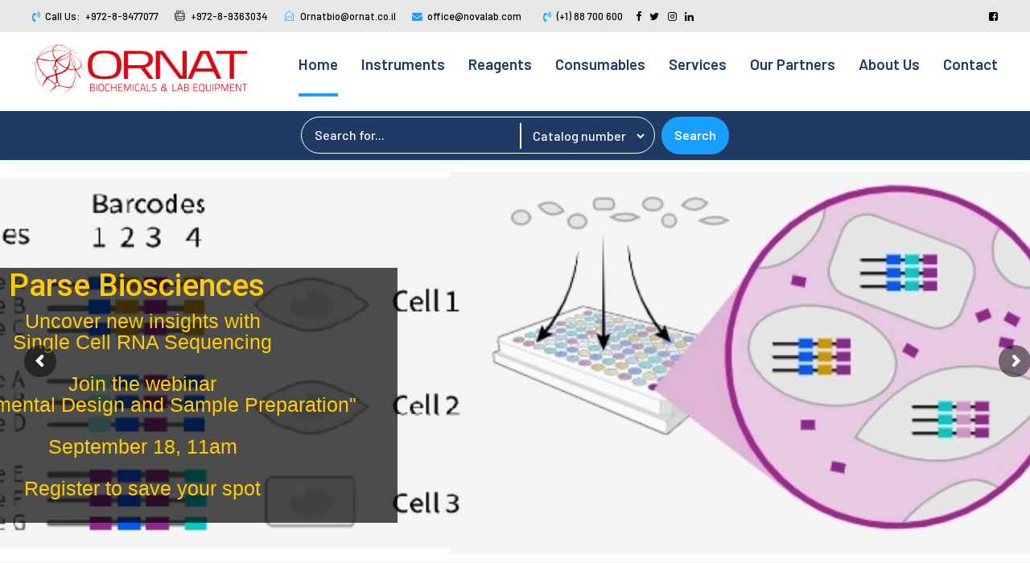

--- FILE ---
content_type: text/html; charset=UTF-8
request_url: https://ornat.co.il/
body_size: 49350
content:
<!DOCTYPE html>
<html lang="en-US" data-bt-theme="Novalab Child 1.0.0">
<head>

		<meta charset="UTF-8">
		<meta name="viewport" content="width=device-width, initial-scale=1, maximum-scale=1, user-scalable=no">
		<meta name="mobile-web-app-capable" content="yes">
		<meta name="apple-mobile-web-app-capable" content="yes">
	<title>Ornat &#8211; Cell Culture- Media and Reagents</title>
<meta name='robots' content='max-image-preview:large' />
<link rel='dns-prefetch' href='//fonts.googleapis.com' />
<link rel="alternate" type="application/rss+xml" title="Ornat &raquo; Feed" href="https://ornat.co.il/feed/" />
<link rel="alternate" type="application/rss+xml" title="Ornat &raquo; Comments Feed" href="https://ornat.co.il/comments/feed/" />
<script type="text/javascript">
window._wpemojiSettings = {"baseUrl":"https:\/\/s.w.org\/images\/core\/emoji\/14.0.0\/72x72\/","ext":".png","svgUrl":"https:\/\/s.w.org\/images\/core\/emoji\/14.0.0\/svg\/","svgExt":".svg","source":{"concatemoji":"https:\/\/ornat.co.il\/wp-includes\/js\/wp-emoji-release.min.js?ver=6.1.1"}};
/*! This file is auto-generated */
!function(e,a,t){var n,r,o,i=a.createElement("canvas"),p=i.getContext&&i.getContext("2d");function s(e,t){var a=String.fromCharCode,e=(p.clearRect(0,0,i.width,i.height),p.fillText(a.apply(this,e),0,0),i.toDataURL());return p.clearRect(0,0,i.width,i.height),p.fillText(a.apply(this,t),0,0),e===i.toDataURL()}function c(e){var t=a.createElement("script");t.src=e,t.defer=t.type="text/javascript",a.getElementsByTagName("head")[0].appendChild(t)}for(o=Array("flag","emoji"),t.supports={everything:!0,everythingExceptFlag:!0},r=0;r<o.length;r++)t.supports[o[r]]=function(e){if(p&&p.fillText)switch(p.textBaseline="top",p.font="600 32px Arial",e){case"flag":return s([127987,65039,8205,9895,65039],[127987,65039,8203,9895,65039])?!1:!s([55356,56826,55356,56819],[55356,56826,8203,55356,56819])&&!s([55356,57332,56128,56423,56128,56418,56128,56421,56128,56430,56128,56423,56128,56447],[55356,57332,8203,56128,56423,8203,56128,56418,8203,56128,56421,8203,56128,56430,8203,56128,56423,8203,56128,56447]);case"emoji":return!s([129777,127995,8205,129778,127999],[129777,127995,8203,129778,127999])}return!1}(o[r]),t.supports.everything=t.supports.everything&&t.supports[o[r]],"flag"!==o[r]&&(t.supports.everythingExceptFlag=t.supports.everythingExceptFlag&&t.supports[o[r]]);t.supports.everythingExceptFlag=t.supports.everythingExceptFlag&&!t.supports.flag,t.DOMReady=!1,t.readyCallback=function(){t.DOMReady=!0},t.supports.everything||(n=function(){t.readyCallback()},a.addEventListener?(a.addEventListener("DOMContentLoaded",n,!1),e.addEventListener("load",n,!1)):(e.attachEvent("onload",n),a.attachEvent("onreadystatechange",function(){"complete"===a.readyState&&t.readyCallback()})),(e=t.source||{}).concatemoji?c(e.concatemoji):e.wpemoji&&e.twemoji&&(c(e.twemoji),c(e.wpemoji)))}(window,document,window._wpemojiSettings);
</script>
<style type="text/css">
img.wp-smiley,
img.emoji {
	display: inline !important;
	border: none !important;
	box-shadow: none !important;
	height: 1em !important;
	width: 1em !important;
	margin: 0 0.07em !important;
	vertical-align: -0.1em !important;
	background: none !important;
	padding: 0 !important;
}
</style>
	<link rel='stylesheet' id='wp-block-library-css' href='https://ornat.co.il/wp-includes/css/dist/block-library/style.min.css?ver=6.1.1' type='text/css' media='all' />
<link rel='stylesheet' id='classic-theme-styles-css' href='https://ornat.co.il/wp-includes/css/classic-themes.min.css?ver=1' type='text/css' media='all' />
<style id='global-styles-inline-css' type='text/css'>
body{--wp--preset--color--black: #000000;--wp--preset--color--cyan-bluish-gray: #abb8c3;--wp--preset--color--white: #ffffff;--wp--preset--color--pale-pink: #f78da7;--wp--preset--color--vivid-red: #cf2e2e;--wp--preset--color--luminous-vivid-orange: #ff6900;--wp--preset--color--luminous-vivid-amber: #fcb900;--wp--preset--color--light-green-cyan: #7bdcb5;--wp--preset--color--vivid-green-cyan: #00d084;--wp--preset--color--pale-cyan-blue: #8ed1fc;--wp--preset--color--vivid-cyan-blue: #0693e3;--wp--preset--color--vivid-purple: #9b51e0;--wp--preset--gradient--vivid-cyan-blue-to-vivid-purple: linear-gradient(135deg,rgba(6,147,227,1) 0%,rgb(155,81,224) 100%);--wp--preset--gradient--light-green-cyan-to-vivid-green-cyan: linear-gradient(135deg,rgb(122,220,180) 0%,rgb(0,208,130) 100%);--wp--preset--gradient--luminous-vivid-amber-to-luminous-vivid-orange: linear-gradient(135deg,rgba(252,185,0,1) 0%,rgba(255,105,0,1) 100%);--wp--preset--gradient--luminous-vivid-orange-to-vivid-red: linear-gradient(135deg,rgba(255,105,0,1) 0%,rgb(207,46,46) 100%);--wp--preset--gradient--very-light-gray-to-cyan-bluish-gray: linear-gradient(135deg,rgb(238,238,238) 0%,rgb(169,184,195) 100%);--wp--preset--gradient--cool-to-warm-spectrum: linear-gradient(135deg,rgb(74,234,220) 0%,rgb(151,120,209) 20%,rgb(207,42,186) 40%,rgb(238,44,130) 60%,rgb(251,105,98) 80%,rgb(254,248,76) 100%);--wp--preset--gradient--blush-light-purple: linear-gradient(135deg,rgb(255,206,236) 0%,rgb(152,150,240) 100%);--wp--preset--gradient--blush-bordeaux: linear-gradient(135deg,rgb(254,205,165) 0%,rgb(254,45,45) 50%,rgb(107,0,62) 100%);--wp--preset--gradient--luminous-dusk: linear-gradient(135deg,rgb(255,203,112) 0%,rgb(199,81,192) 50%,rgb(65,88,208) 100%);--wp--preset--gradient--pale-ocean: linear-gradient(135deg,rgb(255,245,203) 0%,rgb(182,227,212) 50%,rgb(51,167,181) 100%);--wp--preset--gradient--electric-grass: linear-gradient(135deg,rgb(202,248,128) 0%,rgb(113,206,126) 100%);--wp--preset--gradient--midnight: linear-gradient(135deg,rgb(2,3,129) 0%,rgb(40,116,252) 100%);--wp--preset--duotone--dark-grayscale: url('#wp-duotone-dark-grayscale');--wp--preset--duotone--grayscale: url('#wp-duotone-grayscale');--wp--preset--duotone--purple-yellow: url('#wp-duotone-purple-yellow');--wp--preset--duotone--blue-red: url('#wp-duotone-blue-red');--wp--preset--duotone--midnight: url('#wp-duotone-midnight');--wp--preset--duotone--magenta-yellow: url('#wp-duotone-magenta-yellow');--wp--preset--duotone--purple-green: url('#wp-duotone-purple-green');--wp--preset--duotone--blue-orange: url('#wp-duotone-blue-orange');--wp--preset--font-size--small: 13px;--wp--preset--font-size--medium: 20px;--wp--preset--font-size--large: 36px;--wp--preset--font-size--x-large: 42px;--wp--preset--spacing--20: 0.44rem;--wp--preset--spacing--30: 0.67rem;--wp--preset--spacing--40: 1rem;--wp--preset--spacing--50: 1.5rem;--wp--preset--spacing--60: 2.25rem;--wp--preset--spacing--70: 3.38rem;--wp--preset--spacing--80: 5.06rem;}:where(.is-layout-flex){gap: 0.5em;}body .is-layout-flow > .alignleft{float: left;margin-inline-start: 0;margin-inline-end: 2em;}body .is-layout-flow > .alignright{float: right;margin-inline-start: 2em;margin-inline-end: 0;}body .is-layout-flow > .aligncenter{margin-left: auto !important;margin-right: auto !important;}body .is-layout-constrained > .alignleft{float: left;margin-inline-start: 0;margin-inline-end: 2em;}body .is-layout-constrained > .alignright{float: right;margin-inline-start: 2em;margin-inline-end: 0;}body .is-layout-constrained > .aligncenter{margin-left: auto !important;margin-right: auto !important;}body .is-layout-constrained > :where(:not(.alignleft):not(.alignright):not(.alignfull)){max-width: var(--wp--style--global--content-size);margin-left: auto !important;margin-right: auto !important;}body .is-layout-constrained > .alignwide{max-width: var(--wp--style--global--wide-size);}body .is-layout-flex{display: flex;}body .is-layout-flex{flex-wrap: wrap;align-items: center;}body .is-layout-flex > *{margin: 0;}:where(.wp-block-columns.is-layout-flex){gap: 2em;}.has-black-color{color: var(--wp--preset--color--black) !important;}.has-cyan-bluish-gray-color{color: var(--wp--preset--color--cyan-bluish-gray) !important;}.has-white-color{color: var(--wp--preset--color--white) !important;}.has-pale-pink-color{color: var(--wp--preset--color--pale-pink) !important;}.has-vivid-red-color{color: var(--wp--preset--color--vivid-red) !important;}.has-luminous-vivid-orange-color{color: var(--wp--preset--color--luminous-vivid-orange) !important;}.has-luminous-vivid-amber-color{color: var(--wp--preset--color--luminous-vivid-amber) !important;}.has-light-green-cyan-color{color: var(--wp--preset--color--light-green-cyan) !important;}.has-vivid-green-cyan-color{color: var(--wp--preset--color--vivid-green-cyan) !important;}.has-pale-cyan-blue-color{color: var(--wp--preset--color--pale-cyan-blue) !important;}.has-vivid-cyan-blue-color{color: var(--wp--preset--color--vivid-cyan-blue) !important;}.has-vivid-purple-color{color: var(--wp--preset--color--vivid-purple) !important;}.has-black-background-color{background-color: var(--wp--preset--color--black) !important;}.has-cyan-bluish-gray-background-color{background-color: var(--wp--preset--color--cyan-bluish-gray) !important;}.has-white-background-color{background-color: var(--wp--preset--color--white) !important;}.has-pale-pink-background-color{background-color: var(--wp--preset--color--pale-pink) !important;}.has-vivid-red-background-color{background-color: var(--wp--preset--color--vivid-red) !important;}.has-luminous-vivid-orange-background-color{background-color: var(--wp--preset--color--luminous-vivid-orange) !important;}.has-luminous-vivid-amber-background-color{background-color: var(--wp--preset--color--luminous-vivid-amber) !important;}.has-light-green-cyan-background-color{background-color: var(--wp--preset--color--light-green-cyan) !important;}.has-vivid-green-cyan-background-color{background-color: var(--wp--preset--color--vivid-green-cyan) !important;}.has-pale-cyan-blue-background-color{background-color: var(--wp--preset--color--pale-cyan-blue) !important;}.has-vivid-cyan-blue-background-color{background-color: var(--wp--preset--color--vivid-cyan-blue) !important;}.has-vivid-purple-background-color{background-color: var(--wp--preset--color--vivid-purple) !important;}.has-black-border-color{border-color: var(--wp--preset--color--black) !important;}.has-cyan-bluish-gray-border-color{border-color: var(--wp--preset--color--cyan-bluish-gray) !important;}.has-white-border-color{border-color: var(--wp--preset--color--white) !important;}.has-pale-pink-border-color{border-color: var(--wp--preset--color--pale-pink) !important;}.has-vivid-red-border-color{border-color: var(--wp--preset--color--vivid-red) !important;}.has-luminous-vivid-orange-border-color{border-color: var(--wp--preset--color--luminous-vivid-orange) !important;}.has-luminous-vivid-amber-border-color{border-color: var(--wp--preset--color--luminous-vivid-amber) !important;}.has-light-green-cyan-border-color{border-color: var(--wp--preset--color--light-green-cyan) !important;}.has-vivid-green-cyan-border-color{border-color: var(--wp--preset--color--vivid-green-cyan) !important;}.has-pale-cyan-blue-border-color{border-color: var(--wp--preset--color--pale-cyan-blue) !important;}.has-vivid-cyan-blue-border-color{border-color: var(--wp--preset--color--vivid-cyan-blue) !important;}.has-vivid-purple-border-color{border-color: var(--wp--preset--color--vivid-purple) !important;}.has-vivid-cyan-blue-to-vivid-purple-gradient-background{background: var(--wp--preset--gradient--vivid-cyan-blue-to-vivid-purple) !important;}.has-light-green-cyan-to-vivid-green-cyan-gradient-background{background: var(--wp--preset--gradient--light-green-cyan-to-vivid-green-cyan) !important;}.has-luminous-vivid-amber-to-luminous-vivid-orange-gradient-background{background: var(--wp--preset--gradient--luminous-vivid-amber-to-luminous-vivid-orange) !important;}.has-luminous-vivid-orange-to-vivid-red-gradient-background{background: var(--wp--preset--gradient--luminous-vivid-orange-to-vivid-red) !important;}.has-very-light-gray-to-cyan-bluish-gray-gradient-background{background: var(--wp--preset--gradient--very-light-gray-to-cyan-bluish-gray) !important;}.has-cool-to-warm-spectrum-gradient-background{background: var(--wp--preset--gradient--cool-to-warm-spectrum) !important;}.has-blush-light-purple-gradient-background{background: var(--wp--preset--gradient--blush-light-purple) !important;}.has-blush-bordeaux-gradient-background{background: var(--wp--preset--gradient--blush-bordeaux) !important;}.has-luminous-dusk-gradient-background{background: var(--wp--preset--gradient--luminous-dusk) !important;}.has-pale-ocean-gradient-background{background: var(--wp--preset--gradient--pale-ocean) !important;}.has-electric-grass-gradient-background{background: var(--wp--preset--gradient--electric-grass) !important;}.has-midnight-gradient-background{background: var(--wp--preset--gradient--midnight) !important;}.has-small-font-size{font-size: var(--wp--preset--font-size--small) !important;}.has-medium-font-size{font-size: var(--wp--preset--font-size--medium) !important;}.has-large-font-size{font-size: var(--wp--preset--font-size--large) !important;}.has-x-large-font-size{font-size: var(--wp--preset--font-size--x-large) !important;}
.wp-block-navigation a:where(:not(.wp-element-button)){color: inherit;}
:where(.wp-block-columns.is-layout-flex){gap: 2em;}
.wp-block-pullquote{font-size: 1.5em;line-height: 1.6;}
</style>
<link rel='stylesheet' id='bt_bb_content_elements-css' href='https://ornat.co.il/wp-content/plugins/bold-page-builder/css/front_end/content_elements.crush.css?ver=4.5.5' type='text/css' media='all' />
<link rel='stylesheet' id='bt_bb_slick-css' href='https://ornat.co.il/wp-content/plugins/bold-page-builder/slick/slick.css?ver=4.5.5' type='text/css' media='all' />
<link rel='stylesheet' id='bold-timeline-css' href='https://ornat.co.il/wp-content/plugins/bold-timeline-lite/style.css?ver=6.1.1' type='text/css' media='all' />
<link rel='stylesheet' id='bt_cc_style-css' href='https://ornat.co.il/wp-content/plugins/bt_cost_calculator/style.min.css?ver=6.1.1' type='text/css' media='all' />
<link rel='stylesheet' id='contact-form-7-css' href='https://ornat.co.il/wp-content/plugins/contact-form-7/includes/css/styles.css?ver=5.5.6' type='text/css' media='all' />
<link rel='stylesheet' id='novalab-style-css' href='https://ornat.co.il/wp-content/themes/novalab/style.css?ver=6.1.1' type='text/css' media='all' />
<style id='novalab-style-inline-css' type='text/css'>
select, input{font-family: "Barlow",Arial,Helvetica,sans-serif;} .fancy-select ul.options li:hover{color: #189fff;} .bt-content a{color: #189fff;} a:hover{ color: #189fff;} .btText a{color: #189fff;} body{font-family: "Barlow",Arial,Helvetica,sans-serif;} h1, h2, h3, h4, h5, h6{font-family: "Barlow",Arial,Helvetica,sans-serif;} blockquote{ font-family: "Barlow",Arial,Helvetica,sans-serif;} blockquote:before{ color: #189fff;} .bt-content-holder table thead th{ background-color: #189fff;} .btAccentDarkHeader .btPreloader .animation > div:first-child, .btLightAccentHeader .btPreloader .animation > div:first-child, .btTransparentLightHeader .btPreloader .animation > div:first-child{ background-color: #189fff;} .btLoader div{ background-color: #189fff;} .btPreloader .animation .preloaderLogo{height: 80px;} body.error404 .btErrorPage .port .bt_bb_button.bt_bb_style_filled a{ -webkit-box-shadow: 0 0 0 3em #189fff inset; box-shadow: 0 0 0 3em #189fff inset;} body.error404 .btErrorPage .port .bt_bb_button.bt_bb_style_filled a:hover{-webkit-box-shadow: 0 0 0 3em #189fff inset; box-shadow: 0 0 0 3em #189fff inset;} .btPageHeadline{background-color: #189fff;} .bt-no-search-results .bt_bb_port #searchform input[type='submit']{ -webkit-box-shadow: 0 0 0 4em #189fff inset; box-shadow: 0 0 0 4em #189fff inset;} .bt-no-search-results .bt_bb_port #searchform input[type='submit']:hover{ -webkit-box-shadow: 0 0 0 4em #189fff inset,0 5px 8px rgba(0,0,0,.1); box-shadow: 0 0 0 4em #189fff inset,0 5px 8px rgba(0,0,0,.1); background-color: #189fff;} .bt-no-search-results .bt_bb_port .bt_bb_button.bt_bb_style_filled a{ -webkit-box-shadow: 0 0 0 4em #189fff inset; box-shadow: 0 0 0 4em #189fff inset;} .bt-no-search-results .bt_bb_port .bt_bb_button.bt_bb_style_filled a:hover{ -webkit-box-shadow: 0 0 0 4em #189fff inset,0 5px 8px rgba(0,0,0,.1); box-shadow: 0 0 0 4em #189fff inset,0 5px 8px rgba(0,0,0,.1); background-color: #189fff;} .mainHeader{ font-family: "Barlow",Arial,Helvetica,sans-serif;} .mainHeader a:hover{color: #189fff;} .menuPort{font-family: "Barlow",Arial,Helvetica,sans-serif;} .menuPort nav ul li a:hover{color: #189fff;} .menuPort nav > ul > li > a:before, .menuPort nav > ul > li > a:after{ background: #189fff;} .menuPort nav > ul > li > a:after{ background: #189fff;} .menuPort nav > ul > li.on > a:before, .menuPort nav > ul > li:hover > a:before{ background: #189fff;} .menuPort nav > ul > li > a{line-height: 80px;} .btMenuHorizontal .menuPort nav > ul > li.current-menu-ancestor li.current-menu-ancestor > a, .btMenuHorizontal .menuPort nav > ul > li.current-menu-ancestor li.current-menu-item > a, .btMenuHorizontal .menuPort nav > ul > li.current-menu-item li.current-menu-ancestor > a, .btMenuHorizontal .menuPort nav > ul > li.current-menu-item li.current-menu-item > a{color: #189fff !important;} .btMenuHorizontal .menuPort nav > ul > li:not(.btMenuWideDropdown) > ul > li.menu-item-has-children > a:before{ background-color: #189fff;} .btTextLogo{font-family: "Barlow",Arial,Helvetica,sans-serif; line-height: 80px;} .bt-logo-area .logo img{height: 80px;} .btTransparentDarkHeader .bt-horizontal-menu-trigger:hover .bt_bb_icon:before, .btTransparentLightHeader .bt-horizontal-menu-trigger:hover .bt_bb_icon:before, .btAccentLightHeader .bt-horizontal-menu-trigger:hover .bt_bb_icon:before, .btAccentDarkHeader .bt-horizontal-menu-trigger:hover .bt_bb_icon:before, .btLightDarkHeader .bt-horizontal-menu-trigger:hover .bt_bb_icon:before, .btHasAltLogo.btStickyHeaderActive .bt-horizontal-menu-trigger:hover .bt_bb_icon:before, .btTransparentDarkHeader .bt-horizontal-menu-trigger:hover .bt_bb_icon:after, .btTransparentLightHeader .bt-horizontal-menu-trigger:hover .bt_bb_icon:after, .btAccentLightHeader .bt-horizontal-menu-trigger:hover .bt_bb_icon:after, .btAccentDarkHeader .bt-horizontal-menu-trigger:hover .bt_bb_icon:after, .btLightDarkHeader .bt-horizontal-menu-trigger:hover .bt_bb_icon:after, .btHasAltLogo.btStickyHeaderActive .bt-horizontal-menu-trigger:hover .bt_bb_icon:after{border-top-color: #189fff;} .btTransparentDarkHeader .bt-horizontal-menu-trigger:hover .bt_bb_icon .bt_bb_icon_holder:before, .btTransparentLightHeader .bt-horizontal-menu-trigger:hover .bt_bb_icon .bt_bb_icon_holder:before, .btAccentLightHeader .bt-horizontal-menu-trigger:hover .bt_bb_icon .bt_bb_icon_holder:before, .btAccentDarkHeader .bt-horizontal-menu-trigger:hover .bt_bb_icon .bt_bb_icon_holder:before, .btLightDarkHeader .bt-horizontal-menu-trigger:hover .bt_bb_icon .bt_bb_icon_holder:before, .btHasAltLogo.btStickyHeaderActive .bt-horizontal-menu-trigger:hover .bt_bb_icon .bt_bb_icon_holder:before{border-top-color: #189fff;} .btMenuHorizontal .menuPort ul ul li a:hover{color: #189fff;} body.btMenuHorizontal .subToggler{ line-height: 80px;} .btMenuHorizontal .menuPort > nav > ul > li > ul li a:hover{-webkit-box-shadow: inset 5px 0 0 0 #189fff; box-shadow: inset 5px 0 0 0 #189fff;} html:not(.touch) body.btMenuHorizontal .menuPort > nav > ul > li.btMenuWideDropdown > ul > li > a{ border-bottom: 4px solid #189fff;} .btMenuHorizontal .topBarInMenu{ height: 80px;} .btStickyHeaderActive.btTransparentAlternateHeader .mainHeader{background-color: #1f3b64;} .btMenuVertical.btTransparentAlternateHeader .mainHeader{background-color: #1f3b64;} .btStickyHeaderActive.btTransparentAlternateHeader .bt-vertical-header-top{background-color: #1f3b64;} .btTransparentAlternateHeader .bt-below-logo-area, .btTransparentAlternateHeader .topBar{background-color: #1f3b64;} .btTransparentAlternateHeader .bt-below-logo-area a:hover, .btTransparentAlternateHeader .topBar a:hover{color: #189fff;} .btAccentLightHeader .bt-below-logo-area, .btAccentLightHeader .topBar{background-color: #189fff;} .btAccentLightHeader .bt-below-logo-area a:hover, .btAccentLightHeader .topBar a:hover{color: #1f3b64;} .btAlternateLightHeader .mainHeader, .btAlternateLightHeader .bt-vertical-header-top{ color: #1f3b64;} .btAlternateLightHeader .menuPort ul a{color: #1f3b64 !important;} .btAlternateLightHeader.btMenuVertical .bt-below-logo-area nav ul li a, .btAlternateLightHeader.btMenuBelowLogo .bt-below-logo-area nav ul li a{ background-color: #1f3b64;} .btAlternateLightHeader .bt-below-logo-area, .btAlternateLightHeader .topBar{background-color: #1f3b64;} .btAlternateLightHeader .bt-below-logo-area a:hover, .btAlternateLightHeader .topBar a:hover{color: #189fff;} .btAccentDarkHeader .bt-below-logo-area, .btAccentDarkHeader .topBar{background-color: #189fff;} .btAccentDarkHeader .bt-below-logo-area a:hover, .btAccentDarkHeader .topBar a:hover{color: #1f3b64;} .btLightAccentHeader .bt-logo-area, .btLightAccentHeader .bt-vertical-header-top{background-color: #189fff;} .btLightAccentHeader.btMenuHorizontal.btBelowMenu .mainHeader .bt-logo-area{background-color: #189fff;} .btStickyHeaderActive.btMenuHorizontal .mainHeader .bt-logo-area .logo img{height: -webkit-calc(80px*0.6); height: -moz-calc(80px*0.6); height: calc(80px*0.6);} .btStickyHeaderActive.btMenuHorizontal .mainHeader .bt-logo-area .btTextLogo{ line-height: -webkit-calc(80px*0.6); line-height: -moz-calc(80px*0.6); line-height: calc(80px*0.6);} .btStickyHeaderActive.btMenuHorizontal .mainHeader .bt-logo-area .menuPort nav > ul > li > a, .btStickyHeaderActive.btMenuHorizontal .mainHeader .bt-logo-area .menuPort nav > ul > li > .subToggler{line-height: -webkit-calc(80px*0.6); line-height: -moz-calc(80px*0.6); line-height: calc(80px*0.6);} .btStickyHeaderActive.btMenuHorizontal .mainHeader .bt-logo-area .topBarInMenu{height: -webkit-calc(80px*0.6); height: -moz-calc(80px*0.6); height: calc(80px*0.6);} .btAlternateLightHeader.btHasAltLogo .bt-vertical-menu-trigger .bt_bb_icon:before, .btAlternateLightHeader.btHasAltLogo .bt-vertical-menu-trigger .bt_bb_icon:after{border-top-color: #1f3b64;} .btAlternateLightHeader.btHasAltLogo .bt-vertical-menu-trigger .bt_bb_icon .bt_bb_icon_holder:before{border-top-color: #1f3b64;} .btTransparentDarkHeader .bt-vertical-menu-trigger:hover .bt_bb_icon:before, .btTransparentLightHeader .bt-vertical-menu-trigger:hover .bt_bb_icon:before, .btAccentLightHeader .bt-vertical-menu-trigger:hover .bt_bb_icon:before, .btAccentDarkHeader .bt-vertical-menu-trigger:hover .bt_bb_icon:before, .btLightDarkHeader .bt-vertical-menu-trigger:hover .bt_bb_icon:before, .btHasAltLogo.btStickyHeaderActive .bt-vertical-menu-trigger:hover .bt_bb_icon:before, .btTransparentDarkHeader .bt-vertical-menu-trigger:hover .bt_bb_icon:after, .btTransparentLightHeader .bt-vertical-menu-trigger:hover .bt_bb_icon:after, .btAccentLightHeader .bt-vertical-menu-trigger:hover .bt_bb_icon:after, .btAccentDarkHeader .bt-vertical-menu-trigger:hover .bt_bb_icon:after, .btLightDarkHeader .bt-vertical-menu-trigger:hover .bt_bb_icon:after, .btHasAltLogo.btStickyHeaderActive .bt-vertical-menu-trigger:hover .bt_bb_icon:after{border-top-color: #189fff;} .btTransparentDarkHeader .bt-vertical-menu-trigger:hover .bt_bb_icon .bt_bb_icon_holder:before, .btTransparentLightHeader .bt-vertical-menu-trigger:hover .bt_bb_icon .bt_bb_icon_holder:before, .btAccentLightHeader .bt-vertical-menu-trigger:hover .bt_bb_icon .bt_bb_icon_holder:before, .btAccentDarkHeader .bt-vertical-menu-trigger:hover .bt_bb_icon .bt_bb_icon_holder:before, .btLightDarkHeader .bt-vertical-menu-trigger:hover .bt_bb_icon .bt_bb_icon_holder:before, .btHasAltLogo.btStickyHeaderActive .bt-vertical-menu-trigger:hover .bt_bb_icon .bt_bb_icon_holder:before{border-top-color: #189fff;} .btMenuVertical .mainHeader .btCloseVertical:before:hover{color: #189fff;} .btMenuHorizontal .topBarInLogoArea{ height: 80px;} .btMenuHorizontal .topBarInLogoArea .topBarInLogoAreaCell{border: 0 solid #189fff;} .btMenuVertical .mainHeader .btCloseVertical:hover:before{color: #189fff;} .btMenuVertical .mainHeader nav ul li:not(.current-menu-ancestor) > ul{ color: #189fff !important;} .btDarkSkin .bt-site-footer-copy-menu .port:before, .btLightSkin .btDarkSkin .bt-site-footer-copy-menu .port:before, .btDarkSkin.btLightSkin .btDarkSkin .bt-site-footer-copy-menu .port:before{background-color: #189fff;} .sticky .headline:before{ color: #189fff;} .bt-content .btArticleHeadline .bt_bb_headline a:hover, .btArticleContentHolder .btArticleTextContent .bt_bb_headline a:hover{color: #189fff;} .bt-content .btArticleHeadline .bt_bb_headline .bt_bb_headline_subheadline a:hover, .bt-content .btArticleHeadline .bt_bb_headline .bt_bb_headline_subheadline span a:hover, .btArticleContentHolder .btArticleTextContent .bt_bb_headline .bt_bb_headline_subheadline a:hover, .btArticleContentHolder .btArticleTextContent .bt_bb_headline .bt_bb_headline_subheadline span a:hover{color: #189fff;} .btBlogTitleColor_alternate_accent .btArticleHeadline .bt_bb_headline, .btBlogTitleColor_alternate_accent .btArticleContentHolder .btArticleTextContent .bt_bb_headline{color: #1f3b64;} .btBlogTitleColor_alternate_accent .btArticleHeadline .bt_bb_headline .bt_bb_headline_superheadline, .btBlogTitleColor_alternate_accent .btArticleHeadline .bt_bb_headline .bt_bb_headline_subheadline, .btBlogTitleColor_alternate_accent .btArticleContentHolder .btArticleTextContent .bt_bb_headline .bt_bb_headline_superheadline, .btBlogTitleColor_alternate_accent .btArticleContentHolder .btArticleTextContent .bt_bb_headline .bt_bb_headline_subheadline{color: #1f3b64;} .btBlogTitleColor_accent_alternate .btArticleHeadline .bt_bb_headline, .btBlogTitleColor_accent_alternate .btArticleContentHolder .btArticleTextContent .bt_bb_headline{color: #189fff;} .btBlogTitleColor_accent_alternate .btArticleHeadline .bt_bb_headline .bt_bb_headline_superheadline, .btBlogTitleColor_accent_alternate .btArticleHeadline .bt_bb_headline .bt_bb_headline_subheadline, .btBlogTitleColor_accent_alternate .btArticleContentHolder .btArticleTextContent .bt_bb_headline .bt_bb_headline_superheadline, .btBlogTitleColor_accent_alternate .btArticleContentHolder .btArticleTextContent .bt_bb_headline .bt_bb_headline_subheadline{color: #189fff;} .btBlogTitleColor_accent_alternate .btArticleHeadline .bt_bb_headline.bt_bb_dash_top .bt_bb_headline_content:before, .btBlogTitleColor_accent_alternate .btArticleContentHolder .btArticleTextContent .bt_bb_headline.bt_bb_dash_top .bt_bb_headline_content:before{border-color: #1f3b64;} .btPostSingleItemStandard .btArticleShareEtc > div.btReadMoreColumn .bt_bb_button a{color: #189fff;} .btPortfolioSingle.btPostSingleItemStandard .btArticleContent .btArticleSuperMeta dl dt{ color: #189fff;} .btMediaBox.btQuote:before, .btMediaBox.btLink:before{ background-color: #189fff;} .sticky.btArticleListItem .btArticleHeadline h1 .bt_bb_headline_content span a:after, .sticky.btArticleListItem .btArticleHeadline h2 .bt_bb_headline_content span a:after, .sticky.btArticleListItem .btArticleHeadline h3 .bt_bb_headline_content span a:after, .sticky.btArticleListItem .btArticleHeadline h4 .bt_bb_headline_content span a:after, .sticky.btArticleListItem .btArticleHeadline h5 .bt_bb_headline_content span a:after, .sticky.btArticleListItem .btArticleHeadline h6 .bt_bb_headline_content span a:after, .sticky.btArticleListItem .btArticleHeadline h7 .bt_bb_headline_content span a:after, .sticky.btArticleListItem .btArticleHeadline h8 .bt_bb_headline_content span a:after{ color: #189fff;} .post-password-form p:first-child{color: #1f3b64;} .post-password-form p:nth-child(2) input[type="submit"]{ font-family: "Barlow",Arial,Helvetica,sans-serif !important; -webkit-box-shadow: 0 0 0 4em #189fff inset; box-shadow: 0 0 0 4em #189fff inset;} .post-password-form p:nth-child(2) input[type="submit"]:hover{-webkit-box-shadow: 0 0 0 4em #189fff inset,0 5px 8px rgba(0,0,0,.1); box-shadow: 0 0 0 4em #189fff inset,0 5px 8px rgba(0,0,0,.1);} .btPagination{ font-family: "Barlow",Arial,Arial,Helvetica,sans-serif;} .btPagination .paging a:hover{color: #189fff;} .btPagination .paging a:hover:after{color: #189fff !important;} .btPrevNextNav .btPrevNext:hover .btPrevNextTitle{color: #189fff;} .rtl .btPrevNextNav .btPrevNext .bt-prev-next-image{ border-left: 4px solid #189fff;} .btPrevNextNav .btPrevNext .bt-prev-next-image:after{ background-color: #189fff;} .btPrevNextNav .btPrevNext .btPrevNextItem .btPrevNextTitle{font-family: "Barlow",Arial,Helvetica,sans-serif;} .btPrevNextNav .btPrevNext .btPrevNextItem .btPrevNextDir{ font-family: "Barlow",Arial,Helvetica,sans-serif;} .rtl .btPrevNextNav .btPrevNext.btNext .bt-prev-next-image{ border-right: 4px solid #189fff;} .btArticleCategories a:hover, .bt-content .btArticleCategories a:hover{color: #189fff;} .btArticleCategories a:not(:first-child):before, .bt-content .btArticleCategories a:not(:first-child):before{ background-color: #189fff;} .bt-comments-box .vcard .posted{ font-family: "Barlow",Arial,Helvetica,sans-serif;} .bt-comments-box .commentTxt p.edit-link, .bt-comments-box .commentTxt p.reply{ font-family: "Barlow",Arial,Helvetica,sans-serif;} .bt-comments-box .comment-navigation a, .bt-comments-box .comment-navigation span{ font-family: "Barlow",Arial,Helvetica,sans-serif;} .comment-awaiting-moderation{color: #189fff;} a#cancel-comment-reply-link{ color: #189fff;} a#cancel-comment-reply-link:hover{color: #1f3b64;} .bt-comment-submit{ font-family: "Barlow",Arial,Helvetica,sans-serif !important; -webkit-box-shadow: 0 0 0 4em #189fff inset; box-shadow: 0 0 0 4em #189fff inset;} body:not(.btNoDashInSidebar) .btBox > h4:after, body:not(.btNoDashInSidebar) .btCustomMenu > h4:after, body:not(.btNoDashInSidebar) .btTopBox > h4:after{ border-bottom: 3px solid #189fff;} .btBox ul li.current-menu-item > a, .btCustomMenu ul li.current-menu-item > a, .btTopBox ul li.current-menu-item > a{color: #189fff;} .btBox .btImageTextWidget .btImageTextWidgetImage a:after, .btCustomMenu .btImageTextWidget .btImageTextWidgetImage a:after, .btTopBox .btImageTextWidget .btImageTextWidgetImage a:after{ background-color: #189fff;} .btBox .btImageTextWidget .btImageTextWidgetText .bt_bb_headline_content span a:hover, .btCustomMenu .btImageTextWidget .btImageTextWidgetText .bt_bb_headline_content span a:hover, .btTopBox .btImageTextWidget .btImageTextWidgetText .bt_bb_headline_content span a:hover{color: #189fff;} .widget_calendar table caption{font-family: "Barlow",Arial,Helvetica,sans-serif; background: #189fff;} .widget_calendar table tbody tr td#today{color: #189fff;} .widget_rss li a.rsswidget{ font-family: "Barlow",Arial,Helvetica,sans-serif;} .widget_shopping_cart .total{ font-family: "Barlow",Arial,Helvetica,sans-serif;} .widget_shopping_cart .buttons .button{ background: #189fff;} .widget_shopping_cart .widget_shopping_cart_content .mini_cart_item .ppRemove a.remove{ background-color: #189fff;} .widget_shopping_cart .widget_shopping_cart_content .mini_cart_item .ppRemove a.remove:hover{background-color: #1f3b64;} .menuPort .widget_shopping_cart .widget_shopping_cart_content .btCartWidgetIcon span.cart-contents, .topTools .widget_shopping_cart .widget_shopping_cart_content .btCartWidgetIcon span.cart-contents, .topBarInLogoArea .widget_shopping_cart .widget_shopping_cart_content .btCartWidgetIcon span.cart-contents{ font-family: "Barlow",Arial,Helvetica,sans-serif; background-color: #189fff;} .btMenuVertical .menuPort .widget_shopping_cart .widget_shopping_cart_content .btCartWidgetInnerContent .verticalMenuCartToggler, .btMenuVertical .topTools .widget_shopping_cart .widget_shopping_cart_content .btCartWidgetInnerContent .verticalMenuCartToggler, .btMenuVertical .topBarInLogoArea .widget_shopping_cart .widget_shopping_cart_content .btCartWidgetInnerContent .verticalMenuCartToggler{ background-color: #189fff;} .widget_recent_reviews{font-family: "Barlow",Arial,Helvetica,sans-serif;} .widget_product_search button[type="submit"]{color: #189fff !important;} .widget_price_filter .price_slider_wrapper .ui-slider .ui-slider-handle{ background-color: #189fff;} .btBox .tagcloud a, .btTags ul a{ font-family: "Barlow",Arial,Helvetica,sans-serif;} .btBox .tagcloud a:before, .btTags ul a:before{ color: #189fff;} .btBox .tagcloud a:hover, .btTags ul a:hover{color: #189fff;} .topTools a.btIconWidget:hover, .topBarInMenu a.btIconWidget:hover{color: #189fff;} .btAccentIconWidget.btIconWidget .btIconWidgetIcon{color: #189fff;} a.btAccentIconWidget.btIconWidget:hover{color: #189fff;} .bt-site-footer-widgets .btSearch button, .bt-site-footer-widgets .btSearch input[type=submit], .btSidebar .btSearch button, .btSidebar .btSearch input[type=submit], .btSidebar .widget_product_search button, .btSidebar .widget_product_search input[type=submit]{ color: #189fff;} .btSearchInner.btFromTopBox .btSearchInnerClose .bt_bb_icon a.bt_bb_icon_holder{color: #189fff;} .btSearchInner.btFromTopBox .btSearchInnerClose .bt_bb_icon:hover a.bt_bb_icon_holder{color: #0076cb;} .btSearchInner.btFromTopBox button:hover:before{color: #189fff;} div.btButtonWidget .btButtonWidgetLink{ color: #189fff; -webkit-box-shadow: 0 0 0 1px #189fff inset; box-shadow: 0 0 0 1px #189fff inset;} div.btButtonWidget .btButtonWidgetLink:hover{ -webkit-box-shadow: 0 0 0 3em #189fff inset; box-shadow: 0 0 0 3em #189fff inset;} div.btButtonWidget .btButtonWidgetLink .btButtonWidgetContent span.btButtonWidgetText{font-family: "Barlow",Arial,Helvetica,sans-serif;} div.btButtonWidget.btLightAccentButton.btOutlineButton .btButtonWidgetLink:hover{ -webkit-box-shadow: 0 0 0 3em #189fff inset; box-shadow: 0 0 0 3em #189fff inset;} div.btButtonWidget.btLightAccentButton.btFilledButton .btButtonWidgetLink{ -webkit-box-shadow: 0 0 0 3em #189fff inset; box-shadow: 0 0 0 3em #189fff inset;} div.btButtonWidget.btAccentLightButton.btOutlineButton .btButtonWidgetLink{color: #189fff; -webkit-box-shadow: 0 0 0 1px #189fff inset; box-shadow: 0 0 0 1px #189fff inset;} div.btButtonWidget.btAccentLightButton.btOutlineButton .btButtonWidgetLink:hover{color: #189fff;} div.btButtonWidget.btAccentLightButton.btFilledButton .btButtonWidgetLink{color: #189fff;} div.btButtonWidget.btDarkAccentButton.btOutlineButton .btButtonWidgetLink:hover{color: #189fff;} div.btButtonWidget.btDarkAccentButton.btFilledButton .btButtonWidgetLink{ -webkit-box-shadow: 0 0 0 3em #189fff inset; box-shadow: 0 0 0 3em #189fff inset;} .btStickyHeaderActive.btStickyHeaderOpen.btHasAltLogo .btButtonWidget.btLightAccentButton.btOutlineButton .btButtonWidgetLink{color: #189fff !important; -webkit-box-shadow: 0 0 0 1px #189fff inset; box-shadow: 0 0 0 1px #189fff inset;} .btStickyHeaderActive.btStickyHeaderOpen.btHasAltLogo .btButtonWidget.btLightAccentButton.btOutlineButton .btButtonWidgetLink:hover{ -webkit-box-shadow: 0 0 0 4em #189fff inset; box-shadow: 0 0 0 4em #189fff inset;} .btStickyHeaderActive.btStickyHeaderOpen .btButtonWidget.btAccentLightButton.btOutlineButton .btButtonWidgetLink:hover{ -webkit-box-shadow: 0 0 0 3em #189fff inset !important; box-shadow: 0 0 0 3em #189fff inset !important;} .btStickyHeaderActive.btStickyHeaderOpen .btButtonWidget.btAccentLightButton.btFilledButton .btButtonWidgetLink{ -webkit-box-shadow: 0 0 0 3em #189fff inset !important; box-shadow: 0 0 0 3em #189fff inset !important;} .bt_bb_section[class*="accent_top_gradient"]:before{background: -webkit-linear-gradient(270deg,rgba(24,159,255,0.5) 0%,rgba(24,159,255,0) 45%); background: -moz-linear-gradient(270deg,rgba(24,159,255,0.5) 0%,rgba(24,159,255,0) 45%); background: linear-gradient(180deg,rgba(24,159,255,0.5) 0%,rgba(24,159,255,0) 45%);} .bt_bb_section[class*="accent_bottom_gradient"]:before{background: -webkit-linear-gradient(90deg,rgba(24,159,255,0.5) 0%,rgba(24,159,255,0) 45%); background: -moz-linear-gradient(90deg,rgba(24,159,255,0.5) 0%,rgba(24,159,255,0) 45%); background: linear-gradient(0deg,rgba(24,159,255,0.5) 0%,rgba(24,159,255,0) 45%);} .bt_bb_section[class*="accent_right_gradient"]:before{background: -webkit-linear-gradient(180deg,rgba(24,159,255,0.5) 0%,rgba(24,159,255,0) 45%); background: -moz-linear-gradient(180deg,rgba(24,159,255,0.5) 0%,rgba(24,159,255,0) 45%); background: linear-gradient(270deg,rgba(24,159,255,0.5) 0%,rgba(24,159,255,0) 45%);} .bt_bb_section[class*="accent_left_gradient"]:before{background: -webkit-linear-gradient(0deg,rgba(24,159,255,0.5) 0%,rgba(24,159,255,0) 45%); background: -moz-linear-gradient(0deg,rgba(24,159,255,0.5) 0%,rgba(24,159,255,0) 45%); background: linear-gradient(90deg,rgba(24,159,255,0.5) 0%,rgba(24,159,255,0) 45%);} @media (min-width: 993px){.bt_bb_column.bt_bb_border_color_accent, .bt_bb_column_inner.bt_bb_border_color_accent{border-color: rgba(24,159,255,0.7);} }.bt_bb_separator.btWithText .bt_bb_separator_text{ font-family: "Barlow",Arial,Helvetica,sans-serif;} .bt_bb_headline .bt_bb_headline_superheadline{ font-family: "Barlow",Arial,Helvetica,sans-serif;} .bt_bb_headline.bt_bb_subheadline .bt_bb_headline_subheadline{ font-family: "Barlow",Arial,Helvetica,sans-serif;} .bt_bb_headline h1 strong, .bt_bb_headline h2 strong, .bt_bb_headline h3 strong, .bt_bb_headline h4 strong, .bt_bb_headline h5 strong, .bt_bb_headline h6 strong{color: #189fff;} .bt_bb_dash_top.bt_bb_headline h1 .bt_bb_headline_content:before, .bt_bb_dash_top.bt_bb_headline h1 .bt_bb_headline_content:after, .bt_bb_dash_top_bottom.bt_bb_headline h1 .bt_bb_headline_content:before, .bt_bb_dash_top_bottom.bt_bb_headline h1 .bt_bb_headline_content:after, .bt_bb_dash_bottom.bt_bb_headline h1 .bt_bb_headline_content:before, .bt_bb_dash_bottom.bt_bb_headline h1 .bt_bb_headline_content:after, .bt_bb_dash_top.bt_bb_headline h2 .bt_bb_headline_content:before, .bt_bb_dash_top.bt_bb_headline h2 .bt_bb_headline_content:after, .bt_bb_dash_top_bottom.bt_bb_headline h2 .bt_bb_headline_content:before, .bt_bb_dash_top_bottom.bt_bb_headline h2 .bt_bb_headline_content:after, .bt_bb_dash_bottom.bt_bb_headline h2 .bt_bb_headline_content:before, .bt_bb_dash_bottom.bt_bb_headline h2 .bt_bb_headline_content:after, .bt_bb_dash_top.bt_bb_headline h3 .bt_bb_headline_content:before, .bt_bb_dash_top.bt_bb_headline h3 .bt_bb_headline_content:after, .bt_bb_dash_top_bottom.bt_bb_headline h3 .bt_bb_headline_content:before, .bt_bb_dash_top_bottom.bt_bb_headline h3 .bt_bb_headline_content:after, .bt_bb_dash_bottom.bt_bb_headline h3 .bt_bb_headline_content:before, .bt_bb_dash_bottom.bt_bb_headline h3 .bt_bb_headline_content:after, .bt_bb_dash_top.bt_bb_headline h4 .bt_bb_headline_content:before, .bt_bb_dash_top.bt_bb_headline h4 .bt_bb_headline_content:after, .bt_bb_dash_top_bottom.bt_bb_headline h4 .bt_bb_headline_content:before, .bt_bb_dash_top_bottom.bt_bb_headline h4 .bt_bb_headline_content:after, .bt_bb_dash_bottom.bt_bb_headline h4 .bt_bb_headline_content:before, .bt_bb_dash_bottom.bt_bb_headline h4 .bt_bb_headline_content:after, .bt_bb_dash_top.bt_bb_headline h5 .bt_bb_headline_content:before, .bt_bb_dash_top.bt_bb_headline h5 .bt_bb_headline_content:after, .bt_bb_dash_top_bottom.bt_bb_headline h5 .bt_bb_headline_content:before, .bt_bb_dash_top_bottom.bt_bb_headline h5 .bt_bb_headline_content:after, .bt_bb_dash_bottom.bt_bb_headline h5 .bt_bb_headline_content:before, .bt_bb_dash_bottom.bt_bb_headline h5 .bt_bb_headline_content:after, .bt_bb_dash_top.bt_bb_headline h6 .bt_bb_headline_content:before, .bt_bb_dash_top.bt_bb_headline h6 .bt_bb_headline_content:after, .bt_bb_dash_top_bottom.bt_bb_headline h6 .bt_bb_headline_content:before, .bt_bb_dash_top_bottom.bt_bb_headline h6 .bt_bb_headline_content:after, .bt_bb_dash_bottom.bt_bb_headline h6 .bt_bb_headline_content:before, .bt_bb_dash_bottom.bt_bb_headline h6 .bt_bb_headline_content:after{border-color: #189fff;} .bt_bb_icon.bt_bb_style_filled.btIcoTwitter .bt_bb_icon_holder:hover:before, .bt_bb_icon.bt_bb_style_filled.btIcoFacebook .bt_bb_icon_holder:hover:before, .bt_bb_icon.bt_bb_style_filled.btIcoLinkedin .bt_bb_icon_holder:hover:before, .bt_bb_icon.bt_bb_style_filled.btIcoVK .bt_bb_icon_holder:hover:before, .bt_bb_icon.bt_bb_style_filled.btIcoPinterest .bt_bb_icon_holder:hover:before, .bt_bb_icon.bt_bb_style_filled.btIcoYelp .bt_bb_icon_holder:hover:before, .bt_bb_icon.bt_bb_style_filled.btIcoYoutube .bt_bb_icon_holder:hover:before, .bt_bb_icon.bt_bb_style_filled.btIcoWhatsApp .bt_bb_icon_holder:hover:before{-webkit-box-shadow: 0 0 0 3em #189fff inset; box-shadow: 0 0 0 3em #189fff inset;} .bt_bb_icon.bt_bb_style_borderless.btIcoTwitter .bt_bb_icon_holder:hover:before, .bt_bb_icon.bt_bb_style_borderless.btIcoFacebook .bt_bb_icon_holder:hover:before, .bt_bb_icon.bt_bb_style_borderless.btIcoLinkedin .bt_bb_icon_holder:hover:before, .bt_bb_icon.bt_bb_style_borderless.btIcoVK .bt_bb_icon_holder:hover:before, .bt_bb_icon.bt_bb_style_borderless.btIcoPinterest .bt_bb_icon_holder:hover:before, .bt_bb_icon.bt_bb_style_borderless.btIcoYelp .bt_bb_icon_holder:hover:before, .bt_bb_icon.bt_bb_style_borderless.btIcoYoutube .bt_bb_icon_holder:hover:before, .bt_bb_icon.bt_bb_style_borderless.btIcoWhatsApp .bt_bb_icon_holder:hover:before{color: #189fff !important;} .bt_bb_button .bt_bb_button_text{ font-family: "Barlow",Arial,Helvetica,sans-serif;} .bt_bb_button.bt_bb_style_underline a:hover{border-color: #189fff; color: #189fff;} .bt_bb_service .bt_bb_service_content .bt_bb_service_content_title{font-family: "Barlow",Arial,Helvetica,sans-serif;} .bt_bb_service:hover .bt_bb_service_content_title a{color: #189fff;} .bt_bb_price_list .bt_bb_price_list_price_text{font-family: "Barlow",Arial,Helvetica,sans-serif; background: -webkit-linear-gradient(80deg,#1f3b64 0%,#189fff 100%); background: -moz-linear-gradient(80deg,#1f3b64 0%,#189fff 100%); background: linear-gradient(10deg,#1f3b64 0%,#189fff 100%);} .bt_bb_price_list .bt_bb_price_list_price_inner ul li{ font-family: "Barlow",Arial,Helvetica,sans-serif;} .bt_bb_price_list .bt_bb_price_list_price_inner ul li.included:before{ color: #189fff;} .bt_bb_latest_posts .bt_bb_latest_posts_item .bt_bb_latest_posts_item_content .bt_bb_latest_posts_item_meta .bt_bb_latest_posts_item_date{font-family: "Barlow",Arial,Helvetica,sans-serif;} .bt_bb_latest_posts .bt_bb_latest_posts_item .bt_bb_latest_posts_item_content .bt_bb_latest_posts_item_title a:hover{color: #189fff;} .bt_bb_latest_posts .bt_bb_latest_posts_item .bt_bb_latest_posts_item_content .bt_bb_latest_posts_item_category .post-categories li:not(:first-child):before{ background-color: #189fff;} .bt_bb_latest_posts .bt_bb_latest_posts_item .bt_bb_latest_posts_item_content .bt_bb_latest_posts_item_category a{ font-family: "Barlow",Arial,Helvetica,sans-serif;} .bt_bb_latest_posts .bt_bb_latest_posts_item .bt_bb_latest_posts_item_content .bt_bb_latest_posts_item_category a:hover{color: #189fff;} .bt_bb_latest_posts .bt_bb_latest_posts_item .bt_bb_latest_posts_item_content .bt_bb_latest_posts_item_category > a:not(:first-child):before{ background-color: #189fff;} .bt_bb_masonry_post_grid .bt_bb_post_grid_filter .bt_bb_post_grid_filter_item{ font-family: "Barlow",Arial,Helvetica,sans-serif;} .bt_bb_masonry_post_grid .bt_bb_post_grid_filter .bt_bb_post_grid_filter_item:before, .bt_bb_masonry_post_grid .bt_bb_post_grid_filter .bt_bb_post_grid_filter_item:after{ background: #189fff;} .bt_bb_masonry_post_grid .bt_bb_post_grid_filter .bt_bb_post_grid_filter_item:after{ background: #189fff;} .bt_bb_masonry_post_grid .bt_bb_post_grid_filter .bt_bb_post_grid_filter_item:hover:before, .bt_bb_masonry_post_grid .bt_bb_post_grid_filter .bt_bb_post_grid_filter_item.active:before{background: #189fff;} .bt_bb_masonry_post_grid .bt_bb_masonry_post_grid_content .bt_bb_grid_item .bt_bb_grid_item_inner .bt_bb_grid_item_post_content .bt_bb_grid_item_category .post-categories li:not(:first-child):before{ background-color: #189fff;} .bt_bb_masonry_post_grid .bt_bb_masonry_post_grid_content .bt_bb_grid_item .bt_bb_grid_item_inner .bt_bb_grid_item_post_content .bt_bb_grid_item_category a{ font-family: "Barlow",Arial,Helvetica,sans-serif;} .bt_bb_masonry_post_grid .bt_bb_masonry_post_grid_content .bt_bb_grid_item .bt_bb_grid_item_inner .bt_bb_grid_item_post_content .bt_bb_grid_item_category a:hover{color: #189fff;} .bt_bb_masonry_post_grid .bt_bb_masonry_post_grid_content .bt_bb_grid_item .bt_bb_grid_item_inner .bt_bb_grid_item_post_content .bt_bb_grid_item_category > a:not(:first-child):before{ background-color: #189fff;} .bt_bb_masonry_post_grid .bt_bb_masonry_post_grid_content .bt_bb_grid_item .bt_bb_grid_item_inner .bt_bb_grid_item_post_content .bt_bb_grid_item_meta > span{ font-family: "Barlow",Arial,Helvetica,sans-serif;} .bt_bb_masonry_post_grid .bt_bb_masonry_post_grid_content .bt_bb_grid_item .bt_bb_grid_item_inner .bt_bb_grid_item_post_content .bt_bb_grid_item_meta > span a:hover{color: #189fff;} .bt_bb_masonry_post_grid .bt_bb_masonry_post_grid_content .bt_bb_grid_item .bt_bb_grid_item_inner .bt_bb_grid_item_post_content .bt_bb_grid_item_post_title a:hover{color: #189fff;} .bt_bb_masonry_post_grid .bt_bb_masonry_post_grid_content .bt_bb_grid_item .bt_bb_grid_item_inner .bt_bb_grid_item_post_content .bt_bb_grid_item_post_share .bt_bb_icon:hover .bt_bb_icon_holder:before{-webkit-box-shadow: 0 0 0 3em #189fff inset; box-shadow: 0 0 0 3em #189fff inset;} .bt_bb_masonry_post_grid .bt_bb_post_grid_loader{ border-top: .4em solid #189fff;} .slick-slider button.slick-arrow:hover:before{color: #189fff;} .bt_bb_navigation_color_filled .slick-slider button.slick-arrow:before{ color: #189fff;} .slick-dots li.slick-active, .slick-dots li:hover{background: #189fff;} .bt_bb_custom_menu div ul a:hover{color: #189fff;} .bt_bb_tabs.bt_bb_style_simple .bt_bb_tabs_header li.on{border-color: #189fff;} .bt_bb_accordion .bt_bb_accordion_item .bt_bb_accordion_item_title_content .bt_bb_icon_holder{ color: #189fff;} .bt_bb_accordion .bt_bb_accordion_item .bt_bb_accordion_item_title_content .bt_bb_accordion_item_title{ font-family: "Barlow",Arial,Helvetica,sans-serif;} .bt_bb_counter_holder .bt_bb_counter{ font-family: "Barlow",Arial,Helvetica,sans-serif;} .bt_bb_countdown.btCounterHolder{ font-family: "Barlow",Arial,Helvetica,sans-serif;} .bt_bb_countdown.btCounterHolder .btCountdownHolder span[class$="_text"]{ color: #189fff;} .bt_bb_countdown.btCounterHolder .btCountdownHolder span[class$="_text"] > span{ font-family: "Barlow",Arial,Helvetica,sans-serif;} .bt_bb_progress_bar_advanced .bt_bb_progress_bar_advanced_highlighted_text{ font-family: "Barlow",Arial,Helvetica,sans-serif;} .bt_bb_progress_bar_advanced .bt_bb_progress_bar_advanced_content .bt_bb_progress_bar_advanced_title{ font-family: "Barlow",Arial,Helvetica,sans-serif;} .wpcf7-form .wpcf7-submit{ font-family: "Barlow",Arial,Helvetica,sans-serif !important; -webkit-box-shadow: 0 0 0 4em #189fff inset; box-shadow: 0 0 0 4em #189fff inset;} .wpcf7-form .wpcf7-submit:hover{-webkit-box-shadow: 0 0 0 4em #189fff inset,0 5px 8px rgba(0,0,0,.1); box-shadow: 0 0 0 4em #189fff inset,0 5px 8px rgba(0,0,0,.1);} div.wpcf7-validation-errors, div.wpcf7-acceptance-missing{border: 2px solid #189fff;} span.wpcf7-not-valid-tip{color: #189fff;} .btNewsletter .btNewsletterColumn input:focus, .btNewsletter .btNewsletterColumn input:active{ color: #1f3b64 !important;} .btOutline.btNewsletter .btNewsletterButton input{-webkit-box-shadow: 0 0 0 2px #189fff inset; box-shadow: 0 0 0 2px #189fff inset;} .btOutline.btNewsletter .btNewsletterButton input:hover{-webkit-box-shadow: 0 0 0 4em #189fff inset; box-shadow: 0 0 0 4em #189fff inset;} .btContact input:not([type='submit']):focus, .btContact input:not([type='submit']):active, .btContact textarea:focus, .btContact textarea:active{ color: #1f3b64 !important;} .btContact .btContactButton input{ -webkit-box-shadow: 0 0 0 4em #1f3b64 inset,0 0 0 rgba(0,0,0,.1); box-shadow: 0 0 0 4em #1f3b64 inset,0 0 0 rgba(0,0,0,.1);} .btContact .btContactButton input:hover{ -webkit-box-shadow: 0 0 0 4em #1f3b64 inset,0 5px 8px rgba(0,0,0,.1); box-shadow: 0 0 0 4em #1f3b64 inset,0 5px 8px rgba(0,0,0,.1);} .btBook.btContact .btContactButton input{color: #189fff !important;} .bt_bb_testimonial .bt_bb_testimonial_text span{ font-family: "Barlow",Arial,Helvetica,sans-serif;} .bt_bb_testimonial .bt_bb_testimonial_text:before{ color: #189fff;} .bt_bb_quote_color_alternate.bt_bb_testimonial .bt_bb_testimonial_text:before{color: #1f3b64;} .products ul li.product .btWooShopLoopItemInner .bt_bb_headline .bt_bb_headline_content a:hover, ul.products li.product .btWooShopLoopItemInner .bt_bb_headline .bt_bb_headline_content a:hover{color: #189fff;} .products ul li.product .btWooShopLoopItemInner .added:after, .products ul li.product .btWooShopLoopItemInner .loading:after, ul.products li.product .btWooShopLoopItemInner .added:after, ul.products li.product .btWooShopLoopItemInner .loading:after{ background-color: #1f3b64;} .products ul li.product .btWooShopLoopItemInner .added_to_cart, ul.products li.product .btWooShopLoopItemInner .added_to_cart{ font-family: "Barlow",Arial,Helvetica,sans-serif; color: #189fff;} .products ul li.product .onsale, ul.products li.product .onsale{ background: #1f3b64;} nav.woocommerce-pagination ul li a:focus, nav.woocommerce-pagination ul li a:hover, nav.woocommerce-pagination ul li span.current{ color: #189fff;} div.product .onsale{ background: #1f3b64;} div.product div.images .woocommerce-product-gallery__trigger:after{ -webkit-box-shadow: 0 0 0 2em #189fff inset,0 0 0 2em rgba(255,255,255,.5) inset; box-shadow: 0 0 0 2em #189fff inset,0 0 0 2em rgba(255,255,255,.5) inset;} div.product div.images .woocommerce-product-gallery__trigger:hover:after{-webkit-box-shadow: 0 0 0 1px #189fff inset,0 0 0 2em rgba(255,255,255,.5) inset; box-shadow: 0 0 0 1px #189fff inset,0 0 0 2em rgba(255,255,255,.5) inset; color: #189fff;} table.shop_table .coupon .input-text{ color: #189fff;} table.shop_table td.product-remove a.remove{ color: #189fff; -webkit-box-shadow: 0 0 0 1px #189fff inset; box-shadow: 0 0 0 1px #189fff inset;} table.shop_table td.product-remove a.remove:hover{background-color: #189fff;} ul.wc_payment_methods li .about_paypal{ color: #189fff;} .woocommerce-MyAccount-navigation ul li a{ border-bottom: 2px solid #189fff;} .btDarkSkin .woocommerce-error, .btLightSkin .btDarkSkin .woocommerce-error, .btDarkSkin.btLightSkin .btDarkSkin .woocommerce-error, .btDarkSkin .woocommerce-info, .btLightSkin .btDarkSkin .woocommerce-info, .btDarkSkin.btLightSkin .btDarkSkin .woocommerce-info, .btDarkSkin .woocommerce-message, .btLightSkin .btDarkSkin .woocommerce-message, .btDarkSkin.btLightSkin .btDarkSkin .woocommerce-message{border-top: 4px solid #189fff;} .woocommerce-info a:not(.button), .woocommerce-message a:not(.button){color: #189fff;} .woocommerce-message:before, .woocommerce-info:before{ color: #189fff;} .woocommerce .btSidebar a.button, .woocommerce .bt-content a.button, .woocommerce-page .btSidebar a.button, .woocommerce-page .bt-content a.button, .woocommerce .btSidebar input[type="submit"], .woocommerce .bt-content input[type="submit"], .woocommerce-page .btSidebar input[type="submit"], .woocommerce-page .bt-content input[type="submit"], .woocommerce .btSidebar button[type="submit"], .woocommerce .bt-content button[type="submit"], .woocommerce-page .btSidebar button[type="submit"], .woocommerce-page .bt-content button[type="submit"], .woocommerce .btSidebar input.button, .woocommerce .bt-content input.button, .woocommerce-page .btSidebar input.button, .woocommerce-page .bt-content input.button, .woocommerce .btSidebar input.alt:hover, .woocommerce .bt-content input.alt:hover, .woocommerce-page .btSidebar input.alt:hover, .woocommerce-page .bt-content input.alt:hover, .woocommerce .btSidebar a.button.alt:hover, .woocommerce .bt-content a.button.alt:hover, .woocommerce-page .btSidebar a.button.alt:hover, .woocommerce-page .bt-content a.button.alt:hover, .woocommerce .btSidebar .button.alt:hover, .woocommerce .bt-content .button.alt:hover, .woocommerce-page .btSidebar .button.alt:hover, .woocommerce-page .bt-content .button.alt:hover, .woocommerce .btSidebar button.alt:hover, .woocommerce .bt-content button.alt:hover, .woocommerce-page .btSidebar button.alt:hover, .woocommerce-page .bt-content button.alt:hover, div.woocommerce a.button, div.woocommerce input[type="submit"], div.woocommerce button[type="submit"], div.woocommerce input.button, div.woocommerce input.alt:hover, div.woocommerce a.button.alt:hover, div.woocommerce .button.alt:hover, div.woocommerce button.alt:hover{ font-family: "Barlow",Arial,Helvetica,sans-serif !important;} .woocommerce .btSidebar a.button, .woocommerce .bt-content a.button, .woocommerce-page .btSidebar a.button, .woocommerce-page .bt-content a.button, .woocommerce .btSidebar input[type="submit"], .woocommerce .bt-content input[type="submit"], .woocommerce-page .btSidebar input[type="submit"], .woocommerce-page .bt-content input[type="submit"], .woocommerce .btSidebar button[type="submit"], .woocommerce .bt-content button[type="submit"], .woocommerce-page .btSidebar button[type="submit"], .woocommerce-page .bt-content button[type="submit"], .woocommerce .btSidebar input.button, .woocommerce .bt-content input.button, .woocommerce-page .btSidebar input.button, .woocommerce-page .bt-content input.button, .woocommerce .btSidebar input.alt:hover, .woocommerce .bt-content input.alt:hover, .woocommerce-page .btSidebar input.alt:hover, .woocommerce-page .bt-content input.alt:hover, .woocommerce .btSidebar a.button.alt:hover, .woocommerce .bt-content a.button.alt:hover, .woocommerce-page .btSidebar a.button.alt:hover, .woocommerce-page .bt-content a.button.alt:hover, .woocommerce .btSidebar .button.alt:hover, .woocommerce .bt-content .button.alt:hover, .woocommerce-page .btSidebar .button.alt:hover, .woocommerce-page .bt-content .button.alt:hover, .woocommerce .btSidebar button.alt:hover, .woocommerce .bt-content button.alt:hover, .woocommerce-page .btSidebar button.alt:hover, .woocommerce-page .bt-content button.alt:hover, div.woocommerce a.button, div.woocommerce input[type="submit"], div.woocommerce button[type="submit"], div.woocommerce input.button, div.woocommerce input.alt:hover, div.woocommerce a.button.alt:hover, div.woocommerce .button.alt:hover, div.woocommerce button.alt:hover{ -webkit-box-shadow: 0 0 0 4em #189fff inset; box-shadow: 0 0 0 4em #189fff inset;} .woocommerce .btSidebar a.button:hover, .woocommerce .bt-content a.button:hover, .woocommerce-page .btSidebar a.button:hover, .woocommerce-page .bt-content a.button:hover, .woocommerce .btSidebar input[type="submit"]:hover, .woocommerce .bt-content input[type="submit"]:hover, .woocommerce-page .btSidebar input[type="submit"]:hover, .woocommerce-page .bt-content input[type="submit"]:hover, .woocommerce .btSidebar button[type="submit"]:hover, .woocommerce .bt-content button[type="submit"]:hover, .woocommerce-page .btSidebar button[type="submit"]:hover, .woocommerce-page .bt-content button[type="submit"]:hover, .woocommerce .btSidebar input.button:hover, .woocommerce .bt-content input.button:hover, .woocommerce-page .btSidebar input.button:hover, .woocommerce-page .bt-content input.button:hover, .woocommerce .btSidebar input.alt, .woocommerce .bt-content input.alt, .woocommerce-page .btSidebar input.alt, .woocommerce-page .bt-content input.alt, .woocommerce .btSidebar a.button.alt, .woocommerce .bt-content a.button.alt, .woocommerce-page .btSidebar a.button.alt, .woocommerce-page .bt-content a.button.alt, .woocommerce .btSidebar .button.alt, .woocommerce .bt-content .button.alt, .woocommerce-page .btSidebar .button.alt, .woocommerce-page .bt-content .button.alt, .woocommerce .btSidebar button.alt, .woocommerce .bt-content button.alt, .woocommerce-page .btSidebar button.alt, .woocommerce-page .bt-content button.alt, div.woocommerce a.button:hover, div.woocommerce input[type="submit"]:hover, div.woocommerce button[type="submit"]:hover, div.woocommerce input.button:hover, div.woocommerce input.alt, div.woocommerce a.button.alt, div.woocommerce .button.alt, div.woocommerce button.alt{ -webkit-box-shadow: 0 0 0 4em #189fff inset; box-shadow: 0 0 0 4em #189fff inset;} .star-rating span:before{ color: #189fff;} p.stars a[class^="star-"].active:after, p.stars a[class^="star-"]:hover:after{color: #189fff;} .select2-container--default .select2-results__option--highlighted[aria-selected], .select2-container--default .select2-results__option--highlighted[data-selected]{background-color: #189fff;} .btQuoteBooking .btContactNext{ font-family: "Barlow",Arial,Helvetica,sans-serif; color: #189fff; -webkit-box-shadow: 0 0 0 2px #189fff inset,0 0 0 rgba(0,0,0,.1); box-shadow: 0 0 0 2px #189fff inset,0 0 0 rgba(0,0,0,.1);} .btQuoteBooking .btContactNext:hover{-webkit-box-shadow: 0 0 0 4em #189fff inset,0 5px 8px rgba(0,0,0,.1); box-shadow: 0 0 0 4em #189fff inset,0 5px 8px rgba(0,0,0,.1);} .btQuoteBooking .btQuoteSwitch.on .btQuoteSwitchInner{background: #189fff;} .btQuoteBooking .dd.ddcommon.borderRadiusTp .ddTitleText, .btQuoteBooking .dd.ddcommon.borderRadiusBtm .ddTitleText{-webkit-box-shadow: 5px 0 0 #189fff inset,0 2px 10px rgba(0,0,0,.2); box-shadow: 5px 0 0 #189fff inset,0 2px 10px rgba(0,0,0,.2);} .btQuoteBooking .ui-slider .ui-slider-handle{background: #189fff;} .btQuoteBooking .btQuoteBookingForm .btQuoteTotal{ background: #189fff;} .btQuoteBooking .btContactFieldMandatory.btContactFieldError input, .btQuoteBooking .btContactFieldMandatory.btContactFieldError textarea{-webkit-box-shadow: 0 0 0 1px #189fff inset; box-shadow: 0 0 0 1px #189fff inset; border-color: #189fff;} .btQuoteBooking .btContactFieldMandatory.btContactFieldError .dd.ddcommon.borderRadius .ddTitleText{-webkit-box-shadow: 0 0 0 2px #189fff inset; box-shadow: 0 0 0 2px #189fff inset;} .btQuoteBooking .btSubmitMessage{color: #189fff;} .btQuoteBooking .dd.ddcommon.borderRadiusTp .ddTitleText, .btQuoteBooking .dd.ddcommon.borderRadiusBtm .ddTitleText{-webkit-box-shadow: 0 0 4px 0 #189fff; box-shadow: 0 0 4px 0 #189fff;} .btQuoteBooking .btContactSubmit{ font-family: "Barlow",Arial,Helvetica,sans-serif; background-color: #189fff; -webkit-box-shadow: 0 0 0 4em #189fff inset,0 5px 8px rgba(0,0,0,.1); box-shadow: 0 0 0 4em #189fff inset,0 5px 8px rgba(0,0,0,.1);} .btQuoteBooking .btContactSubmit:hover{ -webkit-box-shadow: 0 0 0 4em #189fff inset,0 5px 8px rgba(0,0,0,.1); box-shadow: 0 0 0 4em #189fff inset,0 5px 8px rgba(0,0,0,.1);} .btDatePicker .ui-datepicker-header{background-color: #189fff;} .bold_timeline_container.btTimelineAbout .bold_timeline_group_header{ background: #1f3b64 !important;} .bold_timeline_container.btTimelineAbout .bold_timeline_item.btAccent .bold_timeline_item_connection{border-right-color: #189fff !important;} .bold_timeline_container.btTimelineAbout .bold_timeline_item.btAccent .bold_timeline_item_inner{background-color: #189fff !important; border-color: #189fff !important;} .btAccentList li:before{ color: #189fff;}
@font-face{ font-family:"Chemistry";src:url("https://ornat.co.il/wp-content/themes/novalab/fonts/Chemistry/Chemistry.woff") format("woff"),url("https://ornat.co.il/wp-content/themes/novalab/fonts/Chemistry/Chemistry.ttf") format("truetype"); } *[data-ico-chemistry]:before{ font-family:Chemistry;content:attr(data-ico-chemistry); } @font-face{ font-family:"Essential";src:url("https://ornat.co.il/wp-content/themes/novalab/fonts/Essential/Essential.woff") format("woff"),url("https://ornat.co.il/wp-content/themes/novalab/fonts/Essential/Essential.ttf") format("truetype"); } *[data-ico-essential]:before{ font-family:Essential;content:attr(data-ico-essential); } @font-face{ font-family:"FontAwesome";src:url("https://ornat.co.il/wp-content/themes/novalab/fonts/FontAwesome/FontAwesome.woff") format("woff"),url("https://ornat.co.il/wp-content/themes/novalab/fonts/FontAwesome/FontAwesome.ttf") format("truetype"); } *[data-ico-fontawesome]:before{ font-family:FontAwesome;content:attr(data-ico-fontawesome); } @font-face{ font-family:"FontAwesome5Brands";src:url("https://ornat.co.il/wp-content/themes/novalab/fonts/FontAwesome5Brands/FontAwesome5Brands.woff") format("woff"),url("https://ornat.co.il/wp-content/themes/novalab/fonts/FontAwesome5Brands/FontAwesome5Brands.ttf") format("truetype"); } *[data-ico-fontawesome5brands]:before{ font-family:FontAwesome5Brands;content:attr(data-ico-fontawesome5brands); } @font-face{ font-family:"FontAwesome5Regular";src:url("https://ornat.co.il/wp-content/themes/novalab/fonts/FontAwesome5Regular/FontAwesome5Regular.woff") format("woff"),url("https://ornat.co.il/wp-content/themes/novalab/fonts/FontAwesome5Regular/FontAwesome5Regular.ttf") format("truetype"); } *[data-ico-fontawesome5regular]:before{ font-family:FontAwesome5Regular;content:attr(data-ico-fontawesome5regular); } @font-face{ font-family:"FontAwesome5Solid";src:url("https://ornat.co.il/wp-content/themes/novalab/fonts/FontAwesome5Solid/FontAwesome5Solid.woff") format("woff"),url("https://ornat.co.il/wp-content/themes/novalab/fonts/FontAwesome5Solid/FontAwesome5Solid.ttf") format("truetype"); } *[data-ico-fontawesome5solid]:before{ font-family:FontAwesome5Solid;content:attr(data-ico-fontawesome5solid); } @font-face{ font-family:"Icon7Stroke";src:url("https://ornat.co.il/wp-content/themes/novalab/fonts/Icon7Stroke/Icon7Stroke.woff") format("woff"),url("https://ornat.co.il/wp-content/themes/novalab/fonts/Icon7Stroke/Icon7Stroke.ttf") format("truetype"); } *[data-ico-icon7stroke]:before{ font-family:Icon7Stroke;content:attr(data-ico-icon7stroke); } @font-face{ font-family:"Laboratory";src:url("https://ornat.co.il/wp-content/themes/novalab/fonts/Laboratory/Laboratory.woff") format("woff"),url("https://ornat.co.il/wp-content/themes/novalab/fonts/Laboratory/Laboratory.ttf") format("truetype"); } *[data-ico-laboratory]:before{ font-family:Laboratory;content:attr(data-ico-laboratory); } @font-face{ font-family:"Molecular";src:url("https://ornat.co.il/wp-content/themes/novalab/fonts/Molecular/Molecular.woff") format("woff"),url("https://ornat.co.il/wp-content/themes/novalab/fonts/Molecular/Molecular.ttf") format("truetype"); } *[data-ico-molecular]:before{ font-family:Molecular;content:attr(data-ico-molecular); } @font-face{ font-family:"Science";src:url("https://ornat.co.il/wp-content/themes/novalab/fonts/Science/Science.woff") format("woff"),url("https://ornat.co.il/wp-content/themes/novalab/fonts/Science/Science.ttf") format("truetype"); } *[data-ico-science]:before{ font-family:Science;content:attr(data-ico-science); } @font-face{ font-family:"Study";src:url("https://ornat.co.il/wp-content/themes/novalab/fonts/Study/Study.woff") format("woff"),url("https://ornat.co.il/wp-content/themes/novalab/fonts/Study/Study.ttf") format("truetype"); } *[data-ico-study]:before{ font-family:Study;content:attr(data-ico-study); } @font-face{ font-family:"Test";src:url("https://ornat.co.il/wp-content/themes/novalab/fonts/Test/Test.woff") format("woff"),url("https://ornat.co.il/wp-content/themes/novalab/fonts/Test/Test.ttf") format("truetype"); } *[data-ico-test]:before{ font-family:Test;content:attr(data-ico-test); }
</style>
<link rel='stylesheet' id='child-style-css' href='https://ornat.co.il/wp-content/themes/novalab-child/style.css?ver=1.0.0' type='text/css' media='all' />
<link rel='stylesheet' id='novalab-print-css' href='https://ornat.co.il/wp-content/themes/novalab/print.css?ver=6.1.1' type='text/css' media='print' />
<link rel='stylesheet' id='novalab-fonts-css' href='https://fonts.googleapis.com/css?family=Barlow%3A100%2C200%2C300%2C400%2C500%2C600%2C700%2C800%2C900%2C100italic%2C200italic%2C300italic%2C400italic%2C500italic%2C600italic%2C700italic%2C800italic%2C900italic%7CBarlow%3A100%2C200%2C300%2C400%2C500%2C600%2C700%2C800%2C900%2C100italic%2C200italic%2C300italic%2C400italic%2C500italic%2C600italic%2C700italic%2C800italic%2C900italic%7CBarlow%3A100%2C200%2C300%2C400%2C500%2C600%2C700%2C800%2C900%2C100italic%2C200italic%2C300italic%2C400italic%2C500italic%2C600italic%2C700italic%2C800italic%2C900italic%7CBarlow%3A100%2C200%2C300%2C400%2C500%2C600%2C700%2C800%2C900%2C100italic%2C200italic%2C300italic%2C400italic%2C500italic%2C600italic%2C700italic%2C800italic%2C900italic%7CBarlow%3A100%2C200%2C300%2C400%2C500%2C600%2C700%2C800%2C900%2C100italic%2C200italic%2C300italic%2C400italic%2C500italic%2C600italic%2C700italic%2C800italic%2C900italic%7CBarlow%3A600&#038;subset=latin%2Clatin-ext&#038;ver=1.0.0' type='text/css' media='all' />
<link rel='stylesheet' id='boldthemes-framework-css' href='https://ornat.co.il/wp-content/themes/novalab/framework/css/style.css?ver=6.1.1' type='text/css' media='all' />
<script type='text/javascript' src='https://ornat.co.il/wp-includes/js/jquery/jquery.min.js?ver=3.6.1' id='jquery-core-js'></script>
<script type='text/javascript' src='https://ornat.co.il/wp-includes/js/jquery/jquery-migrate.min.js?ver=3.3.2' id='jquery-migrate-js'></script>
<script type='text/javascript' src='https://ornat.co.il/wp-content/plugins/bold-page-builder/slick/slick.min.js?ver=4.5.5' id='bt_bb_slick-js'></script>
<script type='text/javascript' src='https://ornat.co.il/wp-content/plugins/bold-page-builder/content_elements_misc/js/jquery.magnific-popup.min.js?ver=4.5.5' id='bt_bb_magnific-js'></script>
<script type='text/javascript' src='https://ornat.co.il/wp-content/plugins/bold-page-builder/content_elements_misc/js/content_elements.js?ver=4.5.5' id='bt_bb-js'></script>
<script type='text/javascript' src='https://ornat.co.il/wp-content/plugins/bold-timeline-lite/assets/js/bold-timeline.js?ver=6.1.1' id='bold-timeline-js'></script>
<script type='text/javascript' src='https://ornat.co.il/wp-content/plugins/bt_cost_calculator/jquery.dd.js?ver=6.1.1' id='bt_cc_dd-js'></script>
<script type='text/javascript' src='https://ornat.co.il/wp-content/plugins/bt_cost_calculator/cc.main.js?ver=6.1.1' id='bt_cc_main-js'></script>
<script type='text/javascript' id='bt_cc_main-js-after'>
window.bt_cc_translate = [];window.bt_cc_translate['prev'] = 'Prev';window.bt_cc_translate['next'] = 'Next';window.bt_cc_translate['su'] = 'Su';window.bt_cc_translate['mo'] = 'Mo';window.bt_cc_translate['tu'] = 'Tu';window.bt_cc_translate['we'] = 'We';window.bt_cc_translate['th'] = 'Th';window.bt_cc_translate['fr'] = 'Fr';window.bt_cc_translate['sa'] = 'Sa';window.bt_cc_translate['january'] = 'January';window.bt_cc_translate['february'] = 'February';window.bt_cc_translate['march'] = 'March';window.bt_cc_translate['april'] = 'April';window.bt_cc_translate['may'] = 'May';window.bt_cc_translate['june'] = 'June';window.bt_cc_translate['july'] = 'July';window.bt_cc_translate['august'] = 'August';window.bt_cc_translate['september'] = 'September';window.bt_cc_translate['october'] = 'October';window.bt_cc_translate['november'] = 'November';window.bt_cc_translate['december'] = 'December';
</script>
<link rel="https://api.w.org/" href="https://ornat.co.il/wp-json/" /><link rel="alternate" type="application/json" href="https://ornat.co.il/wp-json/wp/v2/pages/1538" /><link rel="EditURI" type="application/rsd+xml" title="RSD" href="https://ornat.co.il/xmlrpc.php?rsd" />
<link rel="wlwmanifest" type="application/wlwmanifest+xml" href="https://ornat.co.il/wp-includes/wlwmanifest.xml" />
<meta name="generator" content="WordPress 6.1.1" />
<link rel="canonical" href="https://ornat.co.il/" />
<link rel='shortlink' href='https://ornat.co.il/' />
<link rel="alternate" type="application/json+oembed" href="https://ornat.co.il/wp-json/oembed/1.0/embed?url=https%3A%2F%2Fornat.co.il%2F" />
<link rel="alternate" type="text/xml+oembed" href="https://ornat.co.il/wp-json/oembed/1.0/embed?url=https%3A%2F%2Fornat.co.il%2F&#038;format=xml" />
				<script>
				// Select the node that will be observed for mutations
				const targetNode = document.documentElement;

				// Options for the observer (which mutations to observe)
				const config = { attributes: false, childList: true, subtree: true };
				
				var bold_timeline_item_button_done = false;
				var css_override_item_done = false;
				var css_override_group_done = false;
				var css_override_container_done = false;

				// Callback function to execute when mutations are observed
				const callback = function( mutationsList, observer ) {
					var i;
					for ( i = 0; i < mutationsList.length; i++ ) {
						if ( mutationsList[ i ].type === 'childList' ) {
							if ( typeof jQuery !== 'undefined' && jQuery( '.bold_timeline_item_button' ).length > 0 && ! bold_timeline_item_button_done ) {
								bold_timeline_item_button_done = true;
								jQuery( '.bold_timeline_item_button' ).each( function() {
									var css_override = jQuery( this ).data( 'css-override' );
									if ( css_override != '' ) {
										var id = jQuery( this ).attr( 'id' );
										css_override = css_override.replace( /(\.bold_timeline_item_button)([\.\{\s])/g, '.bold_timeline_item_button#' + id + '$2' );
										var head = document.getElementsByTagName( 'head' )[0];
										var style = document.createElement( 'style' );
										style.appendChild( document.createTextNode( css_override ) );
										head.appendChild( style );
									}
								});
							}
							if ( typeof jQuery !== 'undefined' && jQuery( '.bold_timeline_item' ).length > 0 && ! css_override_item_done ) {
								css_override_item_done = true;
								jQuery( '.bold_timeline_item' ).each( function() {
									var css_override = jQuery( this ).data( 'css-override' );
									if ( css_override != '' ) {
										var id = jQuery( this ).attr( 'id' );
										css_override = css_override.replace( /(\.bold_timeline_item)([\.\{\s])/g, '.bold_timeline_item#' + id + '$2' );
										var head = document.getElementsByTagName( 'head' )[0];
										var style = document.createElement( 'style' );
										style.appendChild( document.createTextNode( css_override ) );
										head.appendChild( style );
									}
								});
							}
							if ( typeof jQuery !== 'undefined' && jQuery( '.bold_timeline_group' ).length > 0 && ! css_override_group_done ) {
								css_override_group_done = true;
								jQuery( '.bold_timeline_group' ).each( function() {
									var css_override = jQuery( this ).data( 'css-override' );
									if ( css_override != '' ) {
										var id = jQuery( this ).attr( 'id' );
										css_override = css_override.replace( /(\.bold_timeline_group)([\.\{\s])/g, '.bold_timeline_group#' + id + '$2' );
										var head = document.getElementsByTagName( 'head' )[0];
										var style = document.createElement( 'style' );
										style.appendChild( document.createTextNode( css_override ) );
										head.appendChild( style );
									}
								});
							}
							if ( typeof jQuery !== 'undefined' && jQuery( '.bold_timeline_container' ).length > 0 && ! css_override_container_done ) {
								css_override_container_done = true;
								jQuery( '.bold_timeline_container' ).each( function() {
									var css_override = jQuery( this ).data( 'css-override' );
									if ( css_override != '' ) {
										var id = jQuery( this ).attr( 'id' );
										css_override = css_override.replace( /(\.bold_timeline_container)([\.\{\s])/g, '#' + id + '$2' );
										var head = document.getElementsByTagName( 'head' )[0];
										var style = document.createElement( 'style' );
										style.appendChild( document.createTextNode( css_override ) );
										head.appendChild( style );
									}
								});
							}
						}
					}
				};

				// Create an observer instance linked to the callback function
				const observer = new MutationObserver(callback);

				// Start observing the target node for configured mutations
				observer.observe(targetNode, config);

				// Later, you can stop observing
				document.addEventListener( 'DOMContentLoaded', function() { observer.disconnect(); }, false );

				</script>
			<meta name="generator" content="Powered by Slider Revolution 6.5.14 - responsive, Mobile-Friendly Slider Plugin for WordPress with comfortable drag and drop interface." />
<link rel="icon" href="https://ornat.co.il/wp-content/uploads/2021/11/favicon1.ico" sizes="32x32" />
<link rel="icon" href="https://ornat.co.il/wp-content/uploads/2021/11/favicon1.ico" sizes="192x192" />
<link rel="apple-touch-icon" href="https://ornat.co.il/wp-content/uploads/2021/11/favicon1.ico" />
<meta name="msapplication-TileImage" content="https://ornat.co.il/wp-content/uploads/2021/11/favicon1.ico" />
<script>function setREVStartSize(e){
			//window.requestAnimationFrame(function() {
				window.RSIW = window.RSIW===undefined ? window.innerWidth : window.RSIW;
				window.RSIH = window.RSIH===undefined ? window.innerHeight : window.RSIH;
				try {
					var pw = document.getElementById(e.c).parentNode.offsetWidth,
						newh;
					pw = pw===0 || isNaN(pw) ? window.RSIW : pw;
					e.tabw = e.tabw===undefined ? 0 : parseInt(e.tabw);
					e.thumbw = e.thumbw===undefined ? 0 : parseInt(e.thumbw);
					e.tabh = e.tabh===undefined ? 0 : parseInt(e.tabh);
					e.thumbh = e.thumbh===undefined ? 0 : parseInt(e.thumbh);
					e.tabhide = e.tabhide===undefined ? 0 : parseInt(e.tabhide);
					e.thumbhide = e.thumbhide===undefined ? 0 : parseInt(e.thumbhide);
					e.mh = e.mh===undefined || e.mh=="" || e.mh==="auto" ? 0 : parseInt(e.mh,0);
					if(e.layout==="fullscreen" || e.l==="fullscreen")
						newh = Math.max(e.mh,window.RSIH);
					else{
						e.gw = Array.isArray(e.gw) ? e.gw : [e.gw];
						for (var i in e.rl) if (e.gw[i]===undefined || e.gw[i]===0) e.gw[i] = e.gw[i-1];
						e.gh = e.el===undefined || e.el==="" || (Array.isArray(e.el) && e.el.length==0)? e.gh : e.el;
						e.gh = Array.isArray(e.gh) ? e.gh : [e.gh];
						for (var i in e.rl) if (e.gh[i]===undefined || e.gh[i]===0) e.gh[i] = e.gh[i-1];
											
						var nl = new Array(e.rl.length),
							ix = 0,
							sl;
						e.tabw = e.tabhide>=pw ? 0 : e.tabw;
						e.thumbw = e.thumbhide>=pw ? 0 : e.thumbw;
						e.tabh = e.tabhide>=pw ? 0 : e.tabh;
						e.thumbh = e.thumbhide>=pw ? 0 : e.thumbh;
						for (var i in e.rl) nl[i] = e.rl[i]<window.RSIW ? 0 : e.rl[i];
						sl = nl[0];
						for (var i in nl) if (sl>nl[i] && nl[i]>0) { sl = nl[i]; ix=i;}
						var m = pw>(e.gw[ix]+e.tabw+e.thumbw) ? 1 : (pw-(e.tabw+e.thumbw)) / (e.gw[ix]);
						newh =  (e.gh[ix] * m) + (e.tabh + e.thumbh);
					}
					var el = document.getElementById(e.c);
					if (el!==null && el) el.style.height = newh+"px";
					el = document.getElementById(e.c+"_wrapper");
					if (el!==null && el) {
						el.style.height = newh+"px";
						el.style.display = "block";
					}
				} catch(e){
					console.log("Failure at Presize of Slider:" + e)
				}
			//});
		  };</script>
		<style type="text/css" id="wp-custom-css">
			.btAlternateLightHeader .bt-below-logo-area, .btAlternateLightHeader .topBar {
    background-color: #e7e7e7;
    color: #000;
}
th.wdtheader.sort.column-application {
    display: none;
}

td.column-application {
    display: none;
}
.slidebottom .slick-slider .bt_bb_image.bt_bb_shape_square {
    height: auto;
    overflow: auto;
}
th.wdtheader.sort.column-tag {
    display: none;
}
.dt-buttons {
    display: none;
}
td.column-tag {
    display: none;
}
.buttonHeader a{
    box-shadow: 0 0 0 4em #e8353d inset, 0 0 0 rgb(0 0 0 / 10%) !important;
    background-color: #e8353d !important;
	color: #ffffff !important;align-content}
.bt_bb_image.bt_bb_shape_soft-rounded img {
    border-radius: 20px;
}
.bt_bb_image.bt_bb_shape_soft-rounded {
    border-radius: 20px;
}
.btMenuHorizontal .menuPort > nav > ul ul {
    width: 293px;
}
ul.sub-menu a {
    padding: 6px 27px !important;
}
.LinksWrapper li a {
    padding-left: 10px;
    color: #328dce;
}
.bt_bb_card_image .bt_bb_card_image_background .bt_bb_image {
    overflow: hidden;
    margin-bottom: 0;
    }
html[data-bt_bb_screen_resolution="xl"].bt_bb_backgroud_fixed_supported .bt_bb_section.bt_bb_background_image.bt_bb_parallax {
    background-attachment: fixed;
    background-position: center !important;
}
.btCapitalizeMainMenuItems .menuPort nav ul li a {
    text-transform: capitalize;
}
.btMenuWeight_default .menuPort nav ul li a {
    font-size: 19px;
}		</style>
		<script>window.bt_bb_preview = false</script><style data-id="bt_bb_color_schemes"> .bt_bb_section.bt_bb_color_scheme_1 {color:#ffffff;background-color:#191919;} .bt_bb_column.bt_bb_inner_color_scheme_1 .bt_bb_column_content {color:#ffffff;background-color:#191919;} .bt_bb_column_inner.bt_bb_inner_color_scheme_1 .bt_bb_column_inner_content {color:#ffffff;background-color:#191919;} .bt_bb_color_scheme_1.bt_bb_headline {color:#ffffff;}.bt_bb_color_scheme_1.bt_bb_headline .bt_bb_headline_superheadline {color:#ffffff;}.bt_bb_color_scheme_1.bt_bb_headline .bt_bb_headline_subheadline {color:#ffffff;} .bt_bb_color_scheme_1.bt_bb_icon .bt_bb_icon_holder {color:inherit;}.bt_bb_color_scheme_1.bt_bb_icon a {color:#ffffff;}.bt_bb_color_scheme_1.bt_bb_icon .bt_bb_icon_holder span {color:#191919;}.bt_bb_color_scheme_1.bt_bb_icon:hover a {color:#191919;}.bt_bb_color_scheme_1.bt_bb_icon.bt_bb_style_outline .bt_bb_icon_holder:before {background-color:transparent;box-shadow:0 0 0 2px #ffffff inset;color:#ffffff;}.bt_bb_color_scheme_1.bt_bb_icon.bt_bb_style_outline:hover .bt_bb_icon_holder:before {background-color:#ffffff;box-shadow:0 0 0 2em #ffffff inset;color:#191919;}.bt_bb_color_scheme_1.bt_bb_icon.bt_bb_style_filled .bt_bb_icon_holder:before {box-shadow:0 0 0 2em #191919 inset;color:#ffffff;}.bt_bb_color_scheme_1.bt_bb_icon.bt_bb_style_filled:hover .bt_bb_icon_holder:before {box-shadow:0 0 0 2px #191919 inset;background-color:#ffffff;color:#191919;}.bt_bb_color_scheme_1.bt_bb_icon.bt_bb_style_borderless .bt_bb_icon_holder:before {color:#ffffff;}.bt_bb_color_scheme_1.bt_bb_icon.bt_bb_style_borderless:hover .bt_bb_icon_holder:before {color:#191919;} .bt_bb_color_scheme_1.bt_bb_button.bt_bb_style_outline a {box-shadow:0 0 0 2px #ffffff inset, 0 0 0 rgba(0, 0, 0, 0.1);color:#ffffff;background-color:transparent;}.bt_bb_color_scheme_1.bt_bb_button.bt_bb_style_outline:hover a {box-shadow:0 0 0 2em #ffffff inset, 0 0 0 rgba(0, 0, 0, 0.1);color:#191919;}.bt_bb_color_scheme_1.bt_bb_button.bt_bb_style_outline a:hover {box-shadow:0 0 0 4em #ffffff inset, 0 5px 8px rgba(0, 0, 0, 0.1);color:#191919;}.bt_bb_color_scheme_1.bt_bb_button.bt_bb_style_outline_thin a {box-shadow:0 0 0 1px #ffffff inset, 0 0 0 rgba(0, 0, 0, 0.1);color:#ffffff;background-color:transparent;}.bt_bb_color_scheme_1.bt_bb_button.bt_bb_style_outline_thin a:hover {box-shadow:0 0 0 4em #ffffff inset, 0 5px 8px rgba(0, 0, 0, 0.1);color:#191919;}.bt_bb_color_scheme_1.bt_bb_button.bt_bb_style_filled a {box-shadow:0 0 0 4em #191919 inset, 0 0 0 rgba(0, 0, 0, 0.1);background-color:#191919;color:#ffffff;}.bt_bb_color_scheme_1.bt_bb_button.bt_bb_style_filled a:hover {box-shadow:0 0 0 4em #191919 inset, 0 5px 8px rgba(0, 0, 0, 0.1);background-color:#191919;color:#ffffff;}.bt_bb_color_scheme_1.bt_bb_button.bt_bb_style_clean a,.bt_bb_color_scheme_1.bt_bb_icon.bt_bb_style_borderless a {color:#ffffff;}.bt_bb_color_scheme_1.bt_bb_button.bt_bb_style_clean a:hover,.bt_bb_color_scheme_1.bt_bb_icon.bt_bb_style_borderless:hover a {color:#191919;}.bt_bb_color_scheme_1.bt_bb_button.bt_bb_style_underline a {border-bottom:1px solid #ffffff;color:#ffffff;}.bt_bb_color_scheme_1.bt_bb_button.bt_bb_style_underline a:hover {border-bottom:1px solid #191919;color:#191919;}.bt_bb_icon_color_scheme_1.bt_bb_button .bt_bb_icon_holder:before {color:#ffffff;}.bt_bb_icon_color_scheme_1.bt_bb_button a:hover .bt_bb_icon_holder:before {color:#191919;} .bt_bb_color_scheme_1.bt_bb_style_outline.bt_bb_service .bt_bb_icon_holder{box-shadow:0 0 0 1px #ffffff inset;color:#ffffff;background-color:transparent;}.bt_bb_color_scheme_1.bt_bb_style_outline.bt_bb_service:hover .bt_bb_icon_holder {box-shadow:0 0 0 1em #ffffff inset;background-color:#ffffff;color:#191919;}.bt_bb_color_scheme_1.bt_bb_style_filled.bt_bb_service .bt_bb_icon_holder {box-shadow:0 0 0 1em #191919 inset;color:#ffffff;}.bt_bb_color_scheme_1.bt_bb_style_filled.bt_bb_service:hover .bt_bb_icon_holder{box-shadow:0 0 0 1px #191919 inset;background-color:#ffffff;color:#191919;}.bt_bb_color_scheme_1.bt_bb_style_borderless.bt_bb_service .bt_bb_icon_holder {color:#ffffff;}.bt_bb_color_scheme_1.bt_bb_style_borderless.bt_bb_service:hover .bt_bb_icon_holder {color:#191919;}.bt_bb_title_color_scheme_1.bt_bb_service .bt_bb_service_content .bt_bb_service_content_title {color:#ffffff;} .bt_bb_color_scheme_1.bt_bb_style_outline .bt_bb_tabs_header,.bt_bb_color_scheme_1.bt_bb_style_filled .bt_bb_tabs_header {border-color:#ffffff;}.bt_bb_color_scheme_1.bt_bb_style_outline .bt_bb_tabs_header li,.bt_bb_color_scheme_1.bt_bb_style_filled .bt_bb_tabs_header li:hover,.bt_bb_color_scheme_1.bt_bb_style_filled .bt_bb_tabs_header li.on {border-color:#ffffff;color:#ffffff;background-color:transparent;}.bt_bb_color_scheme_1.bt_bb_style_outline .bt_bb_tabs_header li:hover,.bt_bb_color_scheme_1.bt_bb_style_outline .bt_bb_tabs_header li.on,.bt_bb_color_scheme_1.bt_bb_style_filled .bt_bb_tabs_header li {background-color:#ffffff;color:#191919;border-color:#ffffff;}.bt_bb_color_scheme_1.bt_bb_style_simple .bt_bb_tabs_header li {color:#191919;}.bt_bb_color_scheme_1.bt_bb_style_simple .bt_bb_tabs_header li.on {color:#ffffff;border-color:#ffffff;} .bt_bb_accordion.bt_bb_color_scheme_1 .bt_bb_accordion_item {border-color:#ffffff;}.bt_bb_accordion.bt_bb_color_scheme_1 .bt_bb_accordion_item:before {color:#ffffff;}.bt_bb_accordion.bt_bb_color_scheme_1.bt_bb_style_outline .bt_bb_accordion_item_title {border-color:#ffffff;color:#ffffff;background-color:transparent;}.bt_bb_accordion.bt_bb_color_scheme_1.bt_bb_style_outline .bt_bb_accordion_item.on .bt_bb_accordion_item_title,.bt_bb_accordion.bt_bb_color_scheme_1.bt_bb_style_outline .bt_bb_accordion_item:hover .bt_bb_accordion_item_title {color:#191919;background-color:#ffffff;}.bt_bb_accordion.bt_bb_color_scheme_1.bt_bb_style_outline .bt_bb_accordion_item.on:before,.bt_bb_accordion.bt_bb_color_scheme_1.bt_bb_style_outline .bt_bb_accordion_item:hover:before {color:#191919;}.bt_bb_accordion.bt_bb_color_scheme_1.bt_bb_style_filled .bt_bb_accordion_item .bt_bb_accordion_item_title {color:#191919;background-color:#ffffff;}.bt_bb_accordion.bt_bb_color_scheme_1.bt_bb_style_filled .bt_bb_accordion_item:before {color:#191919;}.bt_bb_accordion.bt_bb_color_scheme_1.bt_bb_style_filled .bt_bb_accordion_item.on .bt_bb_accordion_item_title,.bt_bb_accordion.bt_bb_color_scheme_1.bt_bb_style_filled .bt_bb_accordion_item:hover .bt_bb_accordion_item_title {color:#ffffff;background-color:transparent;}.bt_bb_accordion.bt_bb_color_scheme_1.bt_bb_style_filled .bt_bb_accordion_item.on:before,.bt_bb_accordion.bt_bb_color_scheme_1.bt_bb_style_filled .bt_bb_accordion_item:hover:before {color:#ffffff;}.bt_bb_accordion.bt_bb_color_scheme_1.bt_bb_style_simple .bt_bb_accordion_item .bt_bb_accordion_item_title {color:#ffffff;border-color:#ffffff;}.bt_bb_accordion.bt_bb_color_scheme_1.bt_bb_style_simple .bt_bb_accordion_item:hover .bt_bb_accordion_item_title,.bt_bb_accordion.bt_bb_color_scheme_1.bt_bb_style_simple .bt_bb_accordion_item.on .bt_bb_accordion_item_title {color:#191919;border-color:#191919;} .bt_bb_price_list.bt_bb_color_scheme_1 .bt_bb_price_list_title,.bt_bb_price_list.bt_bb_color_scheme_1 .bt_bb_price_list_price {color:#ffffff;}.bt_bb_color_scheme_1.bt_bb_price_list .bt_bb_price_list_price_inner {background-color:#191919;color:#ffffff;}.bt_bb_color_scheme_1.bt_bb_price_list .bt_bb_price_list_price_inner {background-color:#191919;color:#ffffff;}.bt_bb_color_scheme_1.bt_bb_price_list .bt_bb_price_list_price_inner ul li:nth-child(even) {background-color:#191919;}.bt_bb_color_scheme_1.bt_bb_price_list.bt_bb_style_outline .bt_bb_price_list_price_inner {background-color:transparent;color:#ffffff;border-color:#ffffff;}.bt_bb_color_scheme_1.bt_bb_price_list.bt_bb_style_outline .bt_bb_price_list_price_inner ul li {border-color:#ffffff !important;} .bt_bb_icon_color_scheme_1.bt_bb_progress_bar_advanced .container .bt_bb_icon_holder {color:#ffffff;}.bt_bb_icon_color_scheme_1.bt_bb_progress_bar_advanced:hover a .container .bt_bb_icon_holder {color:#191919;}.bt_bb_icon_color_scheme_1.bt_bb_progress_bar_advanced .container .bt_bb_progress_bar_advanced_content .bt_bb_progress_bar_advanced_title {color:#ffffff;} .bt_bb_color_scheme_1.bt_bb_card_icon {background-color:#191919;}.bt_bb_color_scheme_1.bt_bb_card_icon .bt_bb_card_icon_icon,.bt_bb_color_scheme_1.bt_bb_card_icon .bt_bb_card_icon_title {color:#ffffff;} .bt_bb_background_color_scheme_1.bt_bb_card_image {color:#ffffff;background-color:#191919;}</style><style data-id="bt_bb_color_schemes"> .bt_bb_section.bt_bb_color_scheme_2 {color:#191919;background-color:#ffffff;} .bt_bb_column.bt_bb_inner_color_scheme_2 .bt_bb_column_content {color:#191919;background-color:#ffffff;} .bt_bb_column_inner.bt_bb_inner_color_scheme_2 .bt_bb_column_inner_content {color:#191919;background-color:#ffffff;} .bt_bb_color_scheme_2.bt_bb_headline {color:#191919;}.bt_bb_color_scheme_2.bt_bb_headline .bt_bb_headline_superheadline {color:#191919;}.bt_bb_color_scheme_2.bt_bb_headline .bt_bb_headline_subheadline {color:#191919;} .bt_bb_color_scheme_2.bt_bb_icon .bt_bb_icon_holder {color:inherit;}.bt_bb_color_scheme_2.bt_bb_icon a {color:#191919;}.bt_bb_color_scheme_2.bt_bb_icon .bt_bb_icon_holder span {color:#ffffff;}.bt_bb_color_scheme_2.bt_bb_icon:hover a {color:#ffffff;}.bt_bb_color_scheme_2.bt_bb_icon.bt_bb_style_outline .bt_bb_icon_holder:before {background-color:transparent;box-shadow:0 0 0 2px #191919 inset;color:#191919;}.bt_bb_color_scheme_2.bt_bb_icon.bt_bb_style_outline:hover .bt_bb_icon_holder:before {background-color:#191919;box-shadow:0 0 0 2em #191919 inset;color:#ffffff;}.bt_bb_color_scheme_2.bt_bb_icon.bt_bb_style_filled .bt_bb_icon_holder:before {box-shadow:0 0 0 2em #ffffff inset;color:#191919;}.bt_bb_color_scheme_2.bt_bb_icon.bt_bb_style_filled:hover .bt_bb_icon_holder:before {box-shadow:0 0 0 2px #ffffff inset;background-color:#191919;color:#ffffff;}.bt_bb_color_scheme_2.bt_bb_icon.bt_bb_style_borderless .bt_bb_icon_holder:before {color:#191919;}.bt_bb_color_scheme_2.bt_bb_icon.bt_bb_style_borderless:hover .bt_bb_icon_holder:before {color:#ffffff;} .bt_bb_color_scheme_2.bt_bb_button.bt_bb_style_outline a {box-shadow:0 0 0 2px #191919 inset, 0 0 0 rgba(0, 0, 0, 0.1);color:#191919;background-color:transparent;}.bt_bb_color_scheme_2.bt_bb_button.bt_bb_style_outline:hover a {box-shadow:0 0 0 2em #191919 inset, 0 0 0 rgba(0, 0, 0, 0.1);color:#ffffff;}.bt_bb_color_scheme_2.bt_bb_button.bt_bb_style_outline a:hover {box-shadow:0 0 0 4em #191919 inset, 0 5px 8px rgba(0, 0, 0, 0.1);color:#ffffff;}.bt_bb_color_scheme_2.bt_bb_button.bt_bb_style_outline_thin a {box-shadow:0 0 0 1px #191919 inset, 0 0 0 rgba(0, 0, 0, 0.1);color:#191919;background-color:transparent;}.bt_bb_color_scheme_2.bt_bb_button.bt_bb_style_outline_thin a:hover {box-shadow:0 0 0 4em #191919 inset, 0 5px 8px rgba(0, 0, 0, 0.1);color:#ffffff;}.bt_bb_color_scheme_2.bt_bb_button.bt_bb_style_filled a {box-shadow:0 0 0 4em #ffffff inset, 0 0 0 rgba(0, 0, 0, 0.1);background-color:#ffffff;color:#191919;}.bt_bb_color_scheme_2.bt_bb_button.bt_bb_style_filled a:hover {box-shadow:0 0 0 4em #ffffff inset, 0 5px 8px rgba(0, 0, 0, 0.1);background-color:#ffffff;color:#191919;}.bt_bb_color_scheme_2.bt_bb_button.bt_bb_style_clean a,.bt_bb_color_scheme_2.bt_bb_icon.bt_bb_style_borderless a {color:#191919;}.bt_bb_color_scheme_2.bt_bb_button.bt_bb_style_clean a:hover,.bt_bb_color_scheme_2.bt_bb_icon.bt_bb_style_borderless:hover a {color:#ffffff;}.bt_bb_color_scheme_2.bt_bb_button.bt_bb_style_underline a {border-bottom:1px solid #191919;color:#191919;}.bt_bb_color_scheme_2.bt_bb_button.bt_bb_style_underline a:hover {border-bottom:1px solid #ffffff;color:#ffffff;}.bt_bb_icon_color_scheme_2.bt_bb_button .bt_bb_icon_holder:before {color:#191919;}.bt_bb_icon_color_scheme_2.bt_bb_button a:hover .bt_bb_icon_holder:before {color:#ffffff;} .bt_bb_color_scheme_2.bt_bb_style_outline.bt_bb_service .bt_bb_icon_holder{box-shadow:0 0 0 1px #191919 inset;color:#191919;background-color:transparent;}.bt_bb_color_scheme_2.bt_bb_style_outline.bt_bb_service:hover .bt_bb_icon_holder {box-shadow:0 0 0 1em #191919 inset;background-color:#191919;color:#ffffff;}.bt_bb_color_scheme_2.bt_bb_style_filled.bt_bb_service .bt_bb_icon_holder {box-shadow:0 0 0 1em #ffffff inset;color:#191919;}.bt_bb_color_scheme_2.bt_bb_style_filled.bt_bb_service:hover .bt_bb_icon_holder{box-shadow:0 0 0 1px #ffffff inset;background-color:#191919;color:#ffffff;}.bt_bb_color_scheme_2.bt_bb_style_borderless.bt_bb_service .bt_bb_icon_holder {color:#191919;}.bt_bb_color_scheme_2.bt_bb_style_borderless.bt_bb_service:hover .bt_bb_icon_holder {color:#ffffff;}.bt_bb_title_color_scheme_2.bt_bb_service .bt_bb_service_content .bt_bb_service_content_title {color:#191919;} .bt_bb_color_scheme_2.bt_bb_style_outline .bt_bb_tabs_header,.bt_bb_color_scheme_2.bt_bb_style_filled .bt_bb_tabs_header {border-color:#191919;}.bt_bb_color_scheme_2.bt_bb_style_outline .bt_bb_tabs_header li,.bt_bb_color_scheme_2.bt_bb_style_filled .bt_bb_tabs_header li:hover,.bt_bb_color_scheme_2.bt_bb_style_filled .bt_bb_tabs_header li.on {border-color:#191919;color:#191919;background-color:transparent;}.bt_bb_color_scheme_2.bt_bb_style_outline .bt_bb_tabs_header li:hover,.bt_bb_color_scheme_2.bt_bb_style_outline .bt_bb_tabs_header li.on,.bt_bb_color_scheme_2.bt_bb_style_filled .bt_bb_tabs_header li {background-color:#191919;color:#ffffff;border-color:#191919;}.bt_bb_color_scheme_2.bt_bb_style_simple .bt_bb_tabs_header li {color:#ffffff;}.bt_bb_color_scheme_2.bt_bb_style_simple .bt_bb_tabs_header li.on {color:#191919;border-color:#191919;} .bt_bb_accordion.bt_bb_color_scheme_2 .bt_bb_accordion_item {border-color:#191919;}.bt_bb_accordion.bt_bb_color_scheme_2 .bt_bb_accordion_item:before {color:#191919;}.bt_bb_accordion.bt_bb_color_scheme_2.bt_bb_style_outline .bt_bb_accordion_item_title {border-color:#191919;color:#191919;background-color:transparent;}.bt_bb_accordion.bt_bb_color_scheme_2.bt_bb_style_outline .bt_bb_accordion_item.on .bt_bb_accordion_item_title,.bt_bb_accordion.bt_bb_color_scheme_2.bt_bb_style_outline .bt_bb_accordion_item:hover .bt_bb_accordion_item_title {color:#ffffff;background-color:#191919;}.bt_bb_accordion.bt_bb_color_scheme_2.bt_bb_style_outline .bt_bb_accordion_item.on:before,.bt_bb_accordion.bt_bb_color_scheme_2.bt_bb_style_outline .bt_bb_accordion_item:hover:before {color:#ffffff;}.bt_bb_accordion.bt_bb_color_scheme_2.bt_bb_style_filled .bt_bb_accordion_item .bt_bb_accordion_item_title {color:#ffffff;background-color:#191919;}.bt_bb_accordion.bt_bb_color_scheme_2.bt_bb_style_filled .bt_bb_accordion_item:before {color:#ffffff;}.bt_bb_accordion.bt_bb_color_scheme_2.bt_bb_style_filled .bt_bb_accordion_item.on .bt_bb_accordion_item_title,.bt_bb_accordion.bt_bb_color_scheme_2.bt_bb_style_filled .bt_bb_accordion_item:hover .bt_bb_accordion_item_title {color:#191919;background-color:transparent;}.bt_bb_accordion.bt_bb_color_scheme_2.bt_bb_style_filled .bt_bb_accordion_item.on:before,.bt_bb_accordion.bt_bb_color_scheme_2.bt_bb_style_filled .bt_bb_accordion_item:hover:before {color:#191919;}.bt_bb_accordion.bt_bb_color_scheme_2.bt_bb_style_simple .bt_bb_accordion_item .bt_bb_accordion_item_title {color:#191919;border-color:#191919;}.bt_bb_accordion.bt_bb_color_scheme_2.bt_bb_style_simple .bt_bb_accordion_item:hover .bt_bb_accordion_item_title,.bt_bb_accordion.bt_bb_color_scheme_2.bt_bb_style_simple .bt_bb_accordion_item.on .bt_bb_accordion_item_title {color:#ffffff;border-color:#ffffff;} .bt_bb_price_list.bt_bb_color_scheme_2 .bt_bb_price_list_title,.bt_bb_price_list.bt_bb_color_scheme_2 .bt_bb_price_list_price {color:#191919;}.bt_bb_color_scheme_2.bt_bb_price_list .bt_bb_price_list_price_inner {background-color:#ffffff;color:#191919;}.bt_bb_color_scheme_2.bt_bb_price_list .bt_bb_price_list_price_inner {background-color:#ffffff;color:#191919;}.bt_bb_color_scheme_2.bt_bb_price_list .bt_bb_price_list_price_inner ul li:nth-child(even) {background-color:#ffffff;}.bt_bb_color_scheme_2.bt_bb_price_list.bt_bb_style_outline .bt_bb_price_list_price_inner {background-color:transparent;color:#191919;border-color:#191919;}.bt_bb_color_scheme_2.bt_bb_price_list.bt_bb_style_outline .bt_bb_price_list_price_inner ul li {border-color:#191919 !important;} .bt_bb_icon_color_scheme_2.bt_bb_progress_bar_advanced .container .bt_bb_icon_holder {color:#191919;}.bt_bb_icon_color_scheme_2.bt_bb_progress_bar_advanced:hover a .container .bt_bb_icon_holder {color:#ffffff;}.bt_bb_icon_color_scheme_2.bt_bb_progress_bar_advanced .container .bt_bb_progress_bar_advanced_content .bt_bb_progress_bar_advanced_title {color:#191919;} .bt_bb_color_scheme_2.bt_bb_card_icon {background-color:#ffffff;}.bt_bb_color_scheme_2.bt_bb_card_icon .bt_bb_card_icon_icon,.bt_bb_color_scheme_2.bt_bb_card_icon .bt_bb_card_icon_title {color:#191919;} .bt_bb_background_color_scheme_2.bt_bb_card_image {color:#191919;background-color:#ffffff;}</style><style data-id="bt_bb_color_schemes"> .bt_bb_section.bt_bb_color_scheme_3 {color:#189fff;background-color:#191919;} .bt_bb_column.bt_bb_inner_color_scheme_3 .bt_bb_column_content {color:#189fff;background-color:#191919;} .bt_bb_column_inner.bt_bb_inner_color_scheme_3 .bt_bb_column_inner_content {color:#189fff;background-color:#191919;} .bt_bb_color_scheme_3.bt_bb_headline {color:#189fff;}.bt_bb_color_scheme_3.bt_bb_headline .bt_bb_headline_superheadline {color:#189fff;}.bt_bb_color_scheme_3.bt_bb_headline .bt_bb_headline_subheadline {color:#189fff;} .bt_bb_color_scheme_3.bt_bb_icon .bt_bb_icon_holder {color:inherit;}.bt_bb_color_scheme_3.bt_bb_icon a {color:#189fff;}.bt_bb_color_scheme_3.bt_bb_icon .bt_bb_icon_holder span {color:#191919;}.bt_bb_color_scheme_3.bt_bb_icon:hover a {color:#191919;}.bt_bb_color_scheme_3.bt_bb_icon.bt_bb_style_outline .bt_bb_icon_holder:before {background-color:transparent;box-shadow:0 0 0 2px #189fff inset;color:#189fff;}.bt_bb_color_scheme_3.bt_bb_icon.bt_bb_style_outline:hover .bt_bb_icon_holder:before {background-color:#189fff;box-shadow:0 0 0 2em #189fff inset;color:#191919;}.bt_bb_color_scheme_3.bt_bb_icon.bt_bb_style_filled .bt_bb_icon_holder:before {box-shadow:0 0 0 2em #191919 inset;color:#189fff;}.bt_bb_color_scheme_3.bt_bb_icon.bt_bb_style_filled:hover .bt_bb_icon_holder:before {box-shadow:0 0 0 2px #191919 inset;background-color:#189fff;color:#191919;}.bt_bb_color_scheme_3.bt_bb_icon.bt_bb_style_borderless .bt_bb_icon_holder:before {color:#189fff;}.bt_bb_color_scheme_3.bt_bb_icon.bt_bb_style_borderless:hover .bt_bb_icon_holder:before {color:#191919;} .bt_bb_color_scheme_3.bt_bb_button.bt_bb_style_outline a {box-shadow:0 0 0 2px #189fff inset, 0 0 0 rgba(0, 0, 0, 0.1);color:#189fff;background-color:transparent;}.bt_bb_color_scheme_3.bt_bb_button.bt_bb_style_outline:hover a {box-shadow:0 0 0 2em #189fff inset, 0 0 0 rgba(0, 0, 0, 0.1);color:#191919;}.bt_bb_color_scheme_3.bt_bb_button.bt_bb_style_outline a:hover {box-shadow:0 0 0 4em #189fff inset, 0 5px 8px rgba(0, 0, 0, 0.1);color:#191919;}.bt_bb_color_scheme_3.bt_bb_button.bt_bb_style_outline_thin a {box-shadow:0 0 0 1px #189fff inset, 0 0 0 rgba(0, 0, 0, 0.1);color:#189fff;background-color:transparent;}.bt_bb_color_scheme_3.bt_bb_button.bt_bb_style_outline_thin a:hover {box-shadow:0 0 0 4em #189fff inset, 0 5px 8px rgba(0, 0, 0, 0.1);color:#191919;}.bt_bb_color_scheme_3.bt_bb_button.bt_bb_style_filled a {box-shadow:0 0 0 4em #191919 inset, 0 0 0 rgba(0, 0, 0, 0.1);background-color:#191919;color:#189fff;}.bt_bb_color_scheme_3.bt_bb_button.bt_bb_style_filled a:hover {box-shadow:0 0 0 4em #191919 inset, 0 5px 8px rgba(0, 0, 0, 0.1);background-color:#191919;color:#189fff;}.bt_bb_color_scheme_3.bt_bb_button.bt_bb_style_clean a,.bt_bb_color_scheme_3.bt_bb_icon.bt_bb_style_borderless a {color:#189fff;}.bt_bb_color_scheme_3.bt_bb_button.bt_bb_style_clean a:hover,.bt_bb_color_scheme_3.bt_bb_icon.bt_bb_style_borderless:hover a {color:#191919;}.bt_bb_color_scheme_3.bt_bb_button.bt_bb_style_underline a {border-bottom:1px solid #189fff;color:#189fff;}.bt_bb_color_scheme_3.bt_bb_button.bt_bb_style_underline a:hover {border-bottom:1px solid #191919;color:#191919;}.bt_bb_icon_color_scheme_3.bt_bb_button .bt_bb_icon_holder:before {color:#189fff;}.bt_bb_icon_color_scheme_3.bt_bb_button a:hover .bt_bb_icon_holder:before {color:#191919;} .bt_bb_color_scheme_3.bt_bb_style_outline.bt_bb_service .bt_bb_icon_holder{box-shadow:0 0 0 1px #189fff inset;color:#189fff;background-color:transparent;}.bt_bb_color_scheme_3.bt_bb_style_outline.bt_bb_service:hover .bt_bb_icon_holder {box-shadow:0 0 0 1em #189fff inset;background-color:#189fff;color:#191919;}.bt_bb_color_scheme_3.bt_bb_style_filled.bt_bb_service .bt_bb_icon_holder {box-shadow:0 0 0 1em #191919 inset;color:#189fff;}.bt_bb_color_scheme_3.bt_bb_style_filled.bt_bb_service:hover .bt_bb_icon_holder{box-shadow:0 0 0 1px #191919 inset;background-color:#189fff;color:#191919;}.bt_bb_color_scheme_3.bt_bb_style_borderless.bt_bb_service .bt_bb_icon_holder {color:#189fff;}.bt_bb_color_scheme_3.bt_bb_style_borderless.bt_bb_service:hover .bt_bb_icon_holder {color:#191919;}.bt_bb_title_color_scheme_3.bt_bb_service .bt_bb_service_content .bt_bb_service_content_title {color:#189fff;} .bt_bb_color_scheme_3.bt_bb_style_outline .bt_bb_tabs_header,.bt_bb_color_scheme_3.bt_bb_style_filled .bt_bb_tabs_header {border-color:#189fff;}.bt_bb_color_scheme_3.bt_bb_style_outline .bt_bb_tabs_header li,.bt_bb_color_scheme_3.bt_bb_style_filled .bt_bb_tabs_header li:hover,.bt_bb_color_scheme_3.bt_bb_style_filled .bt_bb_tabs_header li.on {border-color:#189fff;color:#189fff;background-color:transparent;}.bt_bb_color_scheme_3.bt_bb_style_outline .bt_bb_tabs_header li:hover,.bt_bb_color_scheme_3.bt_bb_style_outline .bt_bb_tabs_header li.on,.bt_bb_color_scheme_3.bt_bb_style_filled .bt_bb_tabs_header li {background-color:#189fff;color:#191919;border-color:#189fff;}.bt_bb_color_scheme_3.bt_bb_style_simple .bt_bb_tabs_header li {color:#191919;}.bt_bb_color_scheme_3.bt_bb_style_simple .bt_bb_tabs_header li.on {color:#189fff;border-color:#189fff;} .bt_bb_accordion.bt_bb_color_scheme_3 .bt_bb_accordion_item {border-color:#189fff;}.bt_bb_accordion.bt_bb_color_scheme_3 .bt_bb_accordion_item:before {color:#189fff;}.bt_bb_accordion.bt_bb_color_scheme_3.bt_bb_style_outline .bt_bb_accordion_item_title {border-color:#189fff;color:#189fff;background-color:transparent;}.bt_bb_accordion.bt_bb_color_scheme_3.bt_bb_style_outline .bt_bb_accordion_item.on .bt_bb_accordion_item_title,.bt_bb_accordion.bt_bb_color_scheme_3.bt_bb_style_outline .bt_bb_accordion_item:hover .bt_bb_accordion_item_title {color:#191919;background-color:#189fff;}.bt_bb_accordion.bt_bb_color_scheme_3.bt_bb_style_outline .bt_bb_accordion_item.on:before,.bt_bb_accordion.bt_bb_color_scheme_3.bt_bb_style_outline .bt_bb_accordion_item:hover:before {color:#191919;}.bt_bb_accordion.bt_bb_color_scheme_3.bt_bb_style_filled .bt_bb_accordion_item .bt_bb_accordion_item_title {color:#191919;background-color:#189fff;}.bt_bb_accordion.bt_bb_color_scheme_3.bt_bb_style_filled .bt_bb_accordion_item:before {color:#191919;}.bt_bb_accordion.bt_bb_color_scheme_3.bt_bb_style_filled .bt_bb_accordion_item.on .bt_bb_accordion_item_title,.bt_bb_accordion.bt_bb_color_scheme_3.bt_bb_style_filled .bt_bb_accordion_item:hover .bt_bb_accordion_item_title {color:#189fff;background-color:transparent;}.bt_bb_accordion.bt_bb_color_scheme_3.bt_bb_style_filled .bt_bb_accordion_item.on:before,.bt_bb_accordion.bt_bb_color_scheme_3.bt_bb_style_filled .bt_bb_accordion_item:hover:before {color:#189fff;}.bt_bb_accordion.bt_bb_color_scheme_3.bt_bb_style_simple .bt_bb_accordion_item .bt_bb_accordion_item_title {color:#189fff;border-color:#189fff;}.bt_bb_accordion.bt_bb_color_scheme_3.bt_bb_style_simple .bt_bb_accordion_item:hover .bt_bb_accordion_item_title,.bt_bb_accordion.bt_bb_color_scheme_3.bt_bb_style_simple .bt_bb_accordion_item.on .bt_bb_accordion_item_title {color:#191919;border-color:#191919;} .bt_bb_price_list.bt_bb_color_scheme_3 .bt_bb_price_list_title,.bt_bb_price_list.bt_bb_color_scheme_3 .bt_bb_price_list_price {color:#189fff;}.bt_bb_color_scheme_3.bt_bb_price_list .bt_bb_price_list_price_inner {background-color:#191919;color:#189fff;}.bt_bb_color_scheme_3.bt_bb_price_list .bt_bb_price_list_price_inner {background-color:#191919;color:#189fff;}.bt_bb_color_scheme_3.bt_bb_price_list .bt_bb_price_list_price_inner ul li:nth-child(even) {background-color:#191919;}.bt_bb_color_scheme_3.bt_bb_price_list.bt_bb_style_outline .bt_bb_price_list_price_inner {background-color:transparent;color:#189fff;border-color:#189fff;}.bt_bb_color_scheme_3.bt_bb_price_list.bt_bb_style_outline .bt_bb_price_list_price_inner ul li {border-color:#189fff !important;} .bt_bb_icon_color_scheme_3.bt_bb_progress_bar_advanced .container .bt_bb_icon_holder {color:#189fff;}.bt_bb_icon_color_scheme_3.bt_bb_progress_bar_advanced:hover a .container .bt_bb_icon_holder {color:#191919;}.bt_bb_icon_color_scheme_3.bt_bb_progress_bar_advanced .container .bt_bb_progress_bar_advanced_content .bt_bb_progress_bar_advanced_title {color:#189fff;} .bt_bb_color_scheme_3.bt_bb_card_icon {background-color:#191919;}.bt_bb_color_scheme_3.bt_bb_card_icon .bt_bb_card_icon_icon,.bt_bb_color_scheme_3.bt_bb_card_icon .bt_bb_card_icon_title {color:#189fff;} .bt_bb_background_color_scheme_3.bt_bb_card_image {color:#189fff;background-color:#191919;}</style><style data-id="bt_bb_color_schemes"> .bt_bb_section.bt_bb_color_scheme_4 {color:#189fff;background-color:#ffffff;} .bt_bb_column.bt_bb_inner_color_scheme_4 .bt_bb_column_content {color:#189fff;background-color:#ffffff;} .bt_bb_column_inner.bt_bb_inner_color_scheme_4 .bt_bb_column_inner_content {color:#189fff;background-color:#ffffff;} .bt_bb_color_scheme_4.bt_bb_headline {color:#189fff;}.bt_bb_color_scheme_4.bt_bb_headline .bt_bb_headline_superheadline {color:#189fff;}.bt_bb_color_scheme_4.bt_bb_headline .bt_bb_headline_subheadline {color:#189fff;} .bt_bb_color_scheme_4.bt_bb_icon .bt_bb_icon_holder {color:inherit;}.bt_bb_color_scheme_4.bt_bb_icon a {color:#189fff;}.bt_bb_color_scheme_4.bt_bb_icon .bt_bb_icon_holder span {color:#ffffff;}.bt_bb_color_scheme_4.bt_bb_icon:hover a {color:#ffffff;}.bt_bb_color_scheme_4.bt_bb_icon.bt_bb_style_outline .bt_bb_icon_holder:before {background-color:transparent;box-shadow:0 0 0 2px #189fff inset;color:#189fff;}.bt_bb_color_scheme_4.bt_bb_icon.bt_bb_style_outline:hover .bt_bb_icon_holder:before {background-color:#189fff;box-shadow:0 0 0 2em #189fff inset;color:#ffffff;}.bt_bb_color_scheme_4.bt_bb_icon.bt_bb_style_filled .bt_bb_icon_holder:before {box-shadow:0 0 0 2em #ffffff inset;color:#189fff;}.bt_bb_color_scheme_4.bt_bb_icon.bt_bb_style_filled:hover .bt_bb_icon_holder:before {box-shadow:0 0 0 2px #ffffff inset;background-color:#189fff;color:#ffffff;}.bt_bb_color_scheme_4.bt_bb_icon.bt_bb_style_borderless .bt_bb_icon_holder:before {color:#189fff;}.bt_bb_color_scheme_4.bt_bb_icon.bt_bb_style_borderless:hover .bt_bb_icon_holder:before {color:#ffffff;} .bt_bb_color_scheme_4.bt_bb_button.bt_bb_style_outline a {box-shadow:0 0 0 2px #189fff inset, 0 0 0 rgba(0, 0, 0, 0.1);color:#189fff;background-color:transparent;}.bt_bb_color_scheme_4.bt_bb_button.bt_bb_style_outline:hover a {box-shadow:0 0 0 2em #189fff inset, 0 0 0 rgba(0, 0, 0, 0.1);color:#ffffff;}.bt_bb_color_scheme_4.bt_bb_button.bt_bb_style_outline a:hover {box-shadow:0 0 0 4em #189fff inset, 0 5px 8px rgba(0, 0, 0, 0.1);color:#ffffff;}.bt_bb_color_scheme_4.bt_bb_button.bt_bb_style_outline_thin a {box-shadow:0 0 0 1px #189fff inset, 0 0 0 rgba(0, 0, 0, 0.1);color:#189fff;background-color:transparent;}.bt_bb_color_scheme_4.bt_bb_button.bt_bb_style_outline_thin a:hover {box-shadow:0 0 0 4em #189fff inset, 0 5px 8px rgba(0, 0, 0, 0.1);color:#ffffff;}.bt_bb_color_scheme_4.bt_bb_button.bt_bb_style_filled a {box-shadow:0 0 0 4em #ffffff inset, 0 0 0 rgba(0, 0, 0, 0.1);background-color:#ffffff;color:#189fff;}.bt_bb_color_scheme_4.bt_bb_button.bt_bb_style_filled a:hover {box-shadow:0 0 0 4em #ffffff inset, 0 5px 8px rgba(0, 0, 0, 0.1);background-color:#ffffff;color:#189fff;}.bt_bb_color_scheme_4.bt_bb_button.bt_bb_style_clean a,.bt_bb_color_scheme_4.bt_bb_icon.bt_bb_style_borderless a {color:#189fff;}.bt_bb_color_scheme_4.bt_bb_button.bt_bb_style_clean a:hover,.bt_bb_color_scheme_4.bt_bb_icon.bt_bb_style_borderless:hover a {color:#ffffff;}.bt_bb_color_scheme_4.bt_bb_button.bt_bb_style_underline a {border-bottom:1px solid #189fff;color:#189fff;}.bt_bb_color_scheme_4.bt_bb_button.bt_bb_style_underline a:hover {border-bottom:1px solid #ffffff;color:#ffffff;}.bt_bb_icon_color_scheme_4.bt_bb_button .bt_bb_icon_holder:before {color:#189fff;}.bt_bb_icon_color_scheme_4.bt_bb_button a:hover .bt_bb_icon_holder:before {color:#ffffff;} .bt_bb_color_scheme_4.bt_bb_style_outline.bt_bb_service .bt_bb_icon_holder{box-shadow:0 0 0 1px #189fff inset;color:#189fff;background-color:transparent;}.bt_bb_color_scheme_4.bt_bb_style_outline.bt_bb_service:hover .bt_bb_icon_holder {box-shadow:0 0 0 1em #189fff inset;background-color:#189fff;color:#ffffff;}.bt_bb_color_scheme_4.bt_bb_style_filled.bt_bb_service .bt_bb_icon_holder {box-shadow:0 0 0 1em #ffffff inset;color:#189fff;}.bt_bb_color_scheme_4.bt_bb_style_filled.bt_bb_service:hover .bt_bb_icon_holder{box-shadow:0 0 0 1px #ffffff inset;background-color:#189fff;color:#ffffff;}.bt_bb_color_scheme_4.bt_bb_style_borderless.bt_bb_service .bt_bb_icon_holder {color:#189fff;}.bt_bb_color_scheme_4.bt_bb_style_borderless.bt_bb_service:hover .bt_bb_icon_holder {color:#ffffff;}.bt_bb_title_color_scheme_4.bt_bb_service .bt_bb_service_content .bt_bb_service_content_title {color:#189fff;} .bt_bb_color_scheme_4.bt_bb_style_outline .bt_bb_tabs_header,.bt_bb_color_scheme_4.bt_bb_style_filled .bt_bb_tabs_header {border-color:#189fff;}.bt_bb_color_scheme_4.bt_bb_style_outline .bt_bb_tabs_header li,.bt_bb_color_scheme_4.bt_bb_style_filled .bt_bb_tabs_header li:hover,.bt_bb_color_scheme_4.bt_bb_style_filled .bt_bb_tabs_header li.on {border-color:#189fff;color:#189fff;background-color:transparent;}.bt_bb_color_scheme_4.bt_bb_style_outline .bt_bb_tabs_header li:hover,.bt_bb_color_scheme_4.bt_bb_style_outline .bt_bb_tabs_header li.on,.bt_bb_color_scheme_4.bt_bb_style_filled .bt_bb_tabs_header li {background-color:#189fff;color:#ffffff;border-color:#189fff;}.bt_bb_color_scheme_4.bt_bb_style_simple .bt_bb_tabs_header li {color:#ffffff;}.bt_bb_color_scheme_4.bt_bb_style_simple .bt_bb_tabs_header li.on {color:#189fff;border-color:#189fff;} .bt_bb_accordion.bt_bb_color_scheme_4 .bt_bb_accordion_item {border-color:#189fff;}.bt_bb_accordion.bt_bb_color_scheme_4 .bt_bb_accordion_item:before {color:#189fff;}.bt_bb_accordion.bt_bb_color_scheme_4.bt_bb_style_outline .bt_bb_accordion_item_title {border-color:#189fff;color:#189fff;background-color:transparent;}.bt_bb_accordion.bt_bb_color_scheme_4.bt_bb_style_outline .bt_bb_accordion_item.on .bt_bb_accordion_item_title,.bt_bb_accordion.bt_bb_color_scheme_4.bt_bb_style_outline .bt_bb_accordion_item:hover .bt_bb_accordion_item_title {color:#ffffff;background-color:#189fff;}.bt_bb_accordion.bt_bb_color_scheme_4.bt_bb_style_outline .bt_bb_accordion_item.on:before,.bt_bb_accordion.bt_bb_color_scheme_4.bt_bb_style_outline .bt_bb_accordion_item:hover:before {color:#ffffff;}.bt_bb_accordion.bt_bb_color_scheme_4.bt_bb_style_filled .bt_bb_accordion_item .bt_bb_accordion_item_title {color:#ffffff;background-color:#189fff;}.bt_bb_accordion.bt_bb_color_scheme_4.bt_bb_style_filled .bt_bb_accordion_item:before {color:#ffffff;}.bt_bb_accordion.bt_bb_color_scheme_4.bt_bb_style_filled .bt_bb_accordion_item.on .bt_bb_accordion_item_title,.bt_bb_accordion.bt_bb_color_scheme_4.bt_bb_style_filled .bt_bb_accordion_item:hover .bt_bb_accordion_item_title {color:#189fff;background-color:transparent;}.bt_bb_accordion.bt_bb_color_scheme_4.bt_bb_style_filled .bt_bb_accordion_item.on:before,.bt_bb_accordion.bt_bb_color_scheme_4.bt_bb_style_filled .bt_bb_accordion_item:hover:before {color:#189fff;}.bt_bb_accordion.bt_bb_color_scheme_4.bt_bb_style_simple .bt_bb_accordion_item .bt_bb_accordion_item_title {color:#189fff;border-color:#189fff;}.bt_bb_accordion.bt_bb_color_scheme_4.bt_bb_style_simple .bt_bb_accordion_item:hover .bt_bb_accordion_item_title,.bt_bb_accordion.bt_bb_color_scheme_4.bt_bb_style_simple .bt_bb_accordion_item.on .bt_bb_accordion_item_title {color:#ffffff;border-color:#ffffff;} .bt_bb_price_list.bt_bb_color_scheme_4 .bt_bb_price_list_title,.bt_bb_price_list.bt_bb_color_scheme_4 .bt_bb_price_list_price {color:#189fff;}.bt_bb_color_scheme_4.bt_bb_price_list .bt_bb_price_list_price_inner {background-color:#ffffff;color:#189fff;}.bt_bb_color_scheme_4.bt_bb_price_list .bt_bb_price_list_price_inner {background-color:#ffffff;color:#189fff;}.bt_bb_color_scheme_4.bt_bb_price_list .bt_bb_price_list_price_inner ul li:nth-child(even) {background-color:#ffffff;}.bt_bb_color_scheme_4.bt_bb_price_list.bt_bb_style_outline .bt_bb_price_list_price_inner {background-color:transparent;color:#189fff;border-color:#189fff;}.bt_bb_color_scheme_4.bt_bb_price_list.bt_bb_style_outline .bt_bb_price_list_price_inner ul li {border-color:#189fff !important;} .bt_bb_icon_color_scheme_4.bt_bb_progress_bar_advanced .container .bt_bb_icon_holder {color:#189fff;}.bt_bb_icon_color_scheme_4.bt_bb_progress_bar_advanced:hover a .container .bt_bb_icon_holder {color:#ffffff;}.bt_bb_icon_color_scheme_4.bt_bb_progress_bar_advanced .container .bt_bb_progress_bar_advanced_content .bt_bb_progress_bar_advanced_title {color:#189fff;} .bt_bb_color_scheme_4.bt_bb_card_icon {background-color:#ffffff;}.bt_bb_color_scheme_4.bt_bb_card_icon .bt_bb_card_icon_icon,.bt_bb_color_scheme_4.bt_bb_card_icon .bt_bb_card_icon_title {color:#189fff;} .bt_bb_background_color_scheme_4.bt_bb_card_image {color:#189fff;background-color:#ffffff;}</style><style data-id="bt_bb_color_schemes"> .bt_bb_section.bt_bb_color_scheme_5 {color:#191919;background-color:#189fff;} .bt_bb_column.bt_bb_inner_color_scheme_5 .bt_bb_column_content {color:#191919;background-color:#189fff;} .bt_bb_column_inner.bt_bb_inner_color_scheme_5 .bt_bb_column_inner_content {color:#191919;background-color:#189fff;} .bt_bb_color_scheme_5.bt_bb_headline {color:#191919;}.bt_bb_color_scheme_5.bt_bb_headline .bt_bb_headline_superheadline {color:#191919;}.bt_bb_color_scheme_5.bt_bb_headline .bt_bb_headline_subheadline {color:#191919;} .bt_bb_color_scheme_5.bt_bb_icon .bt_bb_icon_holder {color:inherit;}.bt_bb_color_scheme_5.bt_bb_icon a {color:#191919;}.bt_bb_color_scheme_5.bt_bb_icon .bt_bb_icon_holder span {color:#189fff;}.bt_bb_color_scheme_5.bt_bb_icon:hover a {color:#189fff;}.bt_bb_color_scheme_5.bt_bb_icon.bt_bb_style_outline .bt_bb_icon_holder:before {background-color:transparent;box-shadow:0 0 0 2px #191919 inset;color:#191919;}.bt_bb_color_scheme_5.bt_bb_icon.bt_bb_style_outline:hover .bt_bb_icon_holder:before {background-color:#191919;box-shadow:0 0 0 2em #191919 inset;color:#189fff;}.bt_bb_color_scheme_5.bt_bb_icon.bt_bb_style_filled .bt_bb_icon_holder:before {box-shadow:0 0 0 2em #189fff inset;color:#191919;}.bt_bb_color_scheme_5.bt_bb_icon.bt_bb_style_filled:hover .bt_bb_icon_holder:before {box-shadow:0 0 0 2px #189fff inset;background-color:#191919;color:#189fff;}.bt_bb_color_scheme_5.bt_bb_icon.bt_bb_style_borderless .bt_bb_icon_holder:before {color:#191919;}.bt_bb_color_scheme_5.bt_bb_icon.bt_bb_style_borderless:hover .bt_bb_icon_holder:before {color:#189fff;} .bt_bb_color_scheme_5.bt_bb_button.bt_bb_style_outline a {box-shadow:0 0 0 2px #191919 inset, 0 0 0 rgba(0, 0, 0, 0.1);color:#191919;background-color:transparent;}.bt_bb_color_scheme_5.bt_bb_button.bt_bb_style_outline:hover a {box-shadow:0 0 0 2em #191919 inset, 0 0 0 rgba(0, 0, 0, 0.1);color:#189fff;}.bt_bb_color_scheme_5.bt_bb_button.bt_bb_style_outline a:hover {box-shadow:0 0 0 4em #191919 inset, 0 5px 8px rgba(0, 0, 0, 0.1);color:#189fff;}.bt_bb_color_scheme_5.bt_bb_button.bt_bb_style_outline_thin a {box-shadow:0 0 0 1px #191919 inset, 0 0 0 rgba(0, 0, 0, 0.1);color:#191919;background-color:transparent;}.bt_bb_color_scheme_5.bt_bb_button.bt_bb_style_outline_thin a:hover {box-shadow:0 0 0 4em #191919 inset, 0 5px 8px rgba(0, 0, 0, 0.1);color:#189fff;}.bt_bb_color_scheme_5.bt_bb_button.bt_bb_style_filled a {box-shadow:0 0 0 4em #189fff inset, 0 0 0 rgba(0, 0, 0, 0.1);background-color:#189fff;color:#191919;}.bt_bb_color_scheme_5.bt_bb_button.bt_bb_style_filled a:hover {box-shadow:0 0 0 4em #189fff inset, 0 5px 8px rgba(0, 0, 0, 0.1);background-color:#189fff;color:#191919;}.bt_bb_color_scheme_5.bt_bb_button.bt_bb_style_clean a,.bt_bb_color_scheme_5.bt_bb_icon.bt_bb_style_borderless a {color:#191919;}.bt_bb_color_scheme_5.bt_bb_button.bt_bb_style_clean a:hover,.bt_bb_color_scheme_5.bt_bb_icon.bt_bb_style_borderless:hover a {color:#189fff;}.bt_bb_color_scheme_5.bt_bb_button.bt_bb_style_underline a {border-bottom:1px solid #191919;color:#191919;}.bt_bb_color_scheme_5.bt_bb_button.bt_bb_style_underline a:hover {border-bottom:1px solid #189fff;color:#189fff;}.bt_bb_icon_color_scheme_5.bt_bb_button .bt_bb_icon_holder:before {color:#191919;}.bt_bb_icon_color_scheme_5.bt_bb_button a:hover .bt_bb_icon_holder:before {color:#189fff;} .bt_bb_color_scheme_5.bt_bb_style_outline.bt_bb_service .bt_bb_icon_holder{box-shadow:0 0 0 1px #191919 inset;color:#191919;background-color:transparent;}.bt_bb_color_scheme_5.bt_bb_style_outline.bt_bb_service:hover .bt_bb_icon_holder {box-shadow:0 0 0 1em #191919 inset;background-color:#191919;color:#189fff;}.bt_bb_color_scheme_5.bt_bb_style_filled.bt_bb_service .bt_bb_icon_holder {box-shadow:0 0 0 1em #189fff inset;color:#191919;}.bt_bb_color_scheme_5.bt_bb_style_filled.bt_bb_service:hover .bt_bb_icon_holder{box-shadow:0 0 0 1px #189fff inset;background-color:#191919;color:#189fff;}.bt_bb_color_scheme_5.bt_bb_style_borderless.bt_bb_service .bt_bb_icon_holder {color:#191919;}.bt_bb_color_scheme_5.bt_bb_style_borderless.bt_bb_service:hover .bt_bb_icon_holder {color:#189fff;}.bt_bb_title_color_scheme_5.bt_bb_service .bt_bb_service_content .bt_bb_service_content_title {color:#191919;} .bt_bb_color_scheme_5.bt_bb_style_outline .bt_bb_tabs_header,.bt_bb_color_scheme_5.bt_bb_style_filled .bt_bb_tabs_header {border-color:#191919;}.bt_bb_color_scheme_5.bt_bb_style_outline .bt_bb_tabs_header li,.bt_bb_color_scheme_5.bt_bb_style_filled .bt_bb_tabs_header li:hover,.bt_bb_color_scheme_5.bt_bb_style_filled .bt_bb_tabs_header li.on {border-color:#191919;color:#191919;background-color:transparent;}.bt_bb_color_scheme_5.bt_bb_style_outline .bt_bb_tabs_header li:hover,.bt_bb_color_scheme_5.bt_bb_style_outline .bt_bb_tabs_header li.on,.bt_bb_color_scheme_5.bt_bb_style_filled .bt_bb_tabs_header li {background-color:#191919;color:#189fff;border-color:#191919;}.bt_bb_color_scheme_5.bt_bb_style_simple .bt_bb_tabs_header li {color:#189fff;}.bt_bb_color_scheme_5.bt_bb_style_simple .bt_bb_tabs_header li.on {color:#191919;border-color:#191919;} .bt_bb_accordion.bt_bb_color_scheme_5 .bt_bb_accordion_item {border-color:#191919;}.bt_bb_accordion.bt_bb_color_scheme_5 .bt_bb_accordion_item:before {color:#191919;}.bt_bb_accordion.bt_bb_color_scheme_5.bt_bb_style_outline .bt_bb_accordion_item_title {border-color:#191919;color:#191919;background-color:transparent;}.bt_bb_accordion.bt_bb_color_scheme_5.bt_bb_style_outline .bt_bb_accordion_item.on .bt_bb_accordion_item_title,.bt_bb_accordion.bt_bb_color_scheme_5.bt_bb_style_outline .bt_bb_accordion_item:hover .bt_bb_accordion_item_title {color:#189fff;background-color:#191919;}.bt_bb_accordion.bt_bb_color_scheme_5.bt_bb_style_outline .bt_bb_accordion_item.on:before,.bt_bb_accordion.bt_bb_color_scheme_5.bt_bb_style_outline .bt_bb_accordion_item:hover:before {color:#189fff;}.bt_bb_accordion.bt_bb_color_scheme_5.bt_bb_style_filled .bt_bb_accordion_item .bt_bb_accordion_item_title {color:#189fff;background-color:#191919;}.bt_bb_accordion.bt_bb_color_scheme_5.bt_bb_style_filled .bt_bb_accordion_item:before {color:#189fff;}.bt_bb_accordion.bt_bb_color_scheme_5.bt_bb_style_filled .bt_bb_accordion_item.on .bt_bb_accordion_item_title,.bt_bb_accordion.bt_bb_color_scheme_5.bt_bb_style_filled .bt_bb_accordion_item:hover .bt_bb_accordion_item_title {color:#191919;background-color:transparent;}.bt_bb_accordion.bt_bb_color_scheme_5.bt_bb_style_filled .bt_bb_accordion_item.on:before,.bt_bb_accordion.bt_bb_color_scheme_5.bt_bb_style_filled .bt_bb_accordion_item:hover:before {color:#191919;}.bt_bb_accordion.bt_bb_color_scheme_5.bt_bb_style_simple .bt_bb_accordion_item .bt_bb_accordion_item_title {color:#191919;border-color:#191919;}.bt_bb_accordion.bt_bb_color_scheme_5.bt_bb_style_simple .bt_bb_accordion_item:hover .bt_bb_accordion_item_title,.bt_bb_accordion.bt_bb_color_scheme_5.bt_bb_style_simple .bt_bb_accordion_item.on .bt_bb_accordion_item_title {color:#189fff;border-color:#189fff;} .bt_bb_price_list.bt_bb_color_scheme_5 .bt_bb_price_list_title,.bt_bb_price_list.bt_bb_color_scheme_5 .bt_bb_price_list_price {color:#191919;}.bt_bb_color_scheme_5.bt_bb_price_list .bt_bb_price_list_price_inner {background-color:#189fff;color:#191919;}.bt_bb_color_scheme_5.bt_bb_price_list .bt_bb_price_list_price_inner {background-color:#189fff;color:#191919;}.bt_bb_color_scheme_5.bt_bb_price_list .bt_bb_price_list_price_inner ul li:nth-child(even) {background-color:#189fff;}.bt_bb_color_scheme_5.bt_bb_price_list.bt_bb_style_outline .bt_bb_price_list_price_inner {background-color:transparent;color:#191919;border-color:#191919;}.bt_bb_color_scheme_5.bt_bb_price_list.bt_bb_style_outline .bt_bb_price_list_price_inner ul li {border-color:#191919 !important;} .bt_bb_icon_color_scheme_5.bt_bb_progress_bar_advanced .container .bt_bb_icon_holder {color:#191919;}.bt_bb_icon_color_scheme_5.bt_bb_progress_bar_advanced:hover a .container .bt_bb_icon_holder {color:#189fff;}.bt_bb_icon_color_scheme_5.bt_bb_progress_bar_advanced .container .bt_bb_progress_bar_advanced_content .bt_bb_progress_bar_advanced_title {color:#191919;} .bt_bb_color_scheme_5.bt_bb_card_icon {background-color:#189fff;}.bt_bb_color_scheme_5.bt_bb_card_icon .bt_bb_card_icon_icon,.bt_bb_color_scheme_5.bt_bb_card_icon .bt_bb_card_icon_title {color:#191919;} .bt_bb_background_color_scheme_5.bt_bb_card_image {color:#191919;background-color:#189fff;}</style><style data-id="bt_bb_color_schemes"> .bt_bb_section.bt_bb_color_scheme_6 {color:#ffffff;background-color:#189fff;} .bt_bb_column.bt_bb_inner_color_scheme_6 .bt_bb_column_content {color:#ffffff;background-color:#189fff;} .bt_bb_column_inner.bt_bb_inner_color_scheme_6 .bt_bb_column_inner_content {color:#ffffff;background-color:#189fff;} .bt_bb_color_scheme_6.bt_bb_headline {color:#ffffff;}.bt_bb_color_scheme_6.bt_bb_headline .bt_bb_headline_superheadline {color:#ffffff;}.bt_bb_color_scheme_6.bt_bb_headline .bt_bb_headline_subheadline {color:#ffffff;} .bt_bb_color_scheme_6.bt_bb_icon .bt_bb_icon_holder {color:inherit;}.bt_bb_color_scheme_6.bt_bb_icon a {color:#ffffff;}.bt_bb_color_scheme_6.bt_bb_icon .bt_bb_icon_holder span {color:#189fff;}.bt_bb_color_scheme_6.bt_bb_icon:hover a {color:#189fff;}.bt_bb_color_scheme_6.bt_bb_icon.bt_bb_style_outline .bt_bb_icon_holder:before {background-color:transparent;box-shadow:0 0 0 2px #ffffff inset;color:#ffffff;}.bt_bb_color_scheme_6.bt_bb_icon.bt_bb_style_outline:hover .bt_bb_icon_holder:before {background-color:#ffffff;box-shadow:0 0 0 2em #ffffff inset;color:#189fff;}.bt_bb_color_scheme_6.bt_bb_icon.bt_bb_style_filled .bt_bb_icon_holder:before {box-shadow:0 0 0 2em #189fff inset;color:#ffffff;}.bt_bb_color_scheme_6.bt_bb_icon.bt_bb_style_filled:hover .bt_bb_icon_holder:before {box-shadow:0 0 0 2px #189fff inset;background-color:#ffffff;color:#189fff;}.bt_bb_color_scheme_6.bt_bb_icon.bt_bb_style_borderless .bt_bb_icon_holder:before {color:#ffffff;}.bt_bb_color_scheme_6.bt_bb_icon.bt_bb_style_borderless:hover .bt_bb_icon_holder:before {color:#189fff;} .bt_bb_color_scheme_6.bt_bb_button.bt_bb_style_outline a {box-shadow:0 0 0 2px #ffffff inset, 0 0 0 rgba(0, 0, 0, 0.1);color:#ffffff;background-color:transparent;}.bt_bb_color_scheme_6.bt_bb_button.bt_bb_style_outline:hover a {box-shadow:0 0 0 2em #ffffff inset, 0 0 0 rgba(0, 0, 0, 0.1);color:#189fff;}.bt_bb_color_scheme_6.bt_bb_button.bt_bb_style_outline a:hover {box-shadow:0 0 0 4em #ffffff inset, 0 5px 8px rgba(0, 0, 0, 0.1);color:#189fff;}.bt_bb_color_scheme_6.bt_bb_button.bt_bb_style_outline_thin a {box-shadow:0 0 0 1px #ffffff inset, 0 0 0 rgba(0, 0, 0, 0.1);color:#ffffff;background-color:transparent;}.bt_bb_color_scheme_6.bt_bb_button.bt_bb_style_outline_thin a:hover {box-shadow:0 0 0 4em #ffffff inset, 0 5px 8px rgba(0, 0, 0, 0.1);color:#189fff;}.bt_bb_color_scheme_6.bt_bb_button.bt_bb_style_filled a {box-shadow:0 0 0 4em #189fff inset, 0 0 0 rgba(0, 0, 0, 0.1);background-color:#189fff;color:#ffffff;}.bt_bb_color_scheme_6.bt_bb_button.bt_bb_style_filled a:hover {box-shadow:0 0 0 4em #189fff inset, 0 5px 8px rgba(0, 0, 0, 0.1);background-color:#189fff;color:#ffffff;}.bt_bb_color_scheme_6.bt_bb_button.bt_bb_style_clean a,.bt_bb_color_scheme_6.bt_bb_icon.bt_bb_style_borderless a {color:#ffffff;}.bt_bb_color_scheme_6.bt_bb_button.bt_bb_style_clean a:hover,.bt_bb_color_scheme_6.bt_bb_icon.bt_bb_style_borderless:hover a {color:#189fff;}.bt_bb_color_scheme_6.bt_bb_button.bt_bb_style_underline a {border-bottom:1px solid #ffffff;color:#ffffff;}.bt_bb_color_scheme_6.bt_bb_button.bt_bb_style_underline a:hover {border-bottom:1px solid #189fff;color:#189fff;}.bt_bb_icon_color_scheme_6.bt_bb_button .bt_bb_icon_holder:before {color:#ffffff;}.bt_bb_icon_color_scheme_6.bt_bb_button a:hover .bt_bb_icon_holder:before {color:#189fff;} .bt_bb_color_scheme_6.bt_bb_style_outline.bt_bb_service .bt_bb_icon_holder{box-shadow:0 0 0 1px #ffffff inset;color:#ffffff;background-color:transparent;}.bt_bb_color_scheme_6.bt_bb_style_outline.bt_bb_service:hover .bt_bb_icon_holder {box-shadow:0 0 0 1em #ffffff inset;background-color:#ffffff;color:#189fff;}.bt_bb_color_scheme_6.bt_bb_style_filled.bt_bb_service .bt_bb_icon_holder {box-shadow:0 0 0 1em #189fff inset;color:#ffffff;}.bt_bb_color_scheme_6.bt_bb_style_filled.bt_bb_service:hover .bt_bb_icon_holder{box-shadow:0 0 0 1px #189fff inset;background-color:#ffffff;color:#189fff;}.bt_bb_color_scheme_6.bt_bb_style_borderless.bt_bb_service .bt_bb_icon_holder {color:#ffffff;}.bt_bb_color_scheme_6.bt_bb_style_borderless.bt_bb_service:hover .bt_bb_icon_holder {color:#189fff;}.bt_bb_title_color_scheme_6.bt_bb_service .bt_bb_service_content .bt_bb_service_content_title {color:#ffffff;} .bt_bb_color_scheme_6.bt_bb_style_outline .bt_bb_tabs_header,.bt_bb_color_scheme_6.bt_bb_style_filled .bt_bb_tabs_header {border-color:#ffffff;}.bt_bb_color_scheme_6.bt_bb_style_outline .bt_bb_tabs_header li,.bt_bb_color_scheme_6.bt_bb_style_filled .bt_bb_tabs_header li:hover,.bt_bb_color_scheme_6.bt_bb_style_filled .bt_bb_tabs_header li.on {border-color:#ffffff;color:#ffffff;background-color:transparent;}.bt_bb_color_scheme_6.bt_bb_style_outline .bt_bb_tabs_header li:hover,.bt_bb_color_scheme_6.bt_bb_style_outline .bt_bb_tabs_header li.on,.bt_bb_color_scheme_6.bt_bb_style_filled .bt_bb_tabs_header li {background-color:#ffffff;color:#189fff;border-color:#ffffff;}.bt_bb_color_scheme_6.bt_bb_style_simple .bt_bb_tabs_header li {color:#189fff;}.bt_bb_color_scheme_6.bt_bb_style_simple .bt_bb_tabs_header li.on {color:#ffffff;border-color:#ffffff;} .bt_bb_accordion.bt_bb_color_scheme_6 .bt_bb_accordion_item {border-color:#ffffff;}.bt_bb_accordion.bt_bb_color_scheme_6 .bt_bb_accordion_item:before {color:#ffffff;}.bt_bb_accordion.bt_bb_color_scheme_6.bt_bb_style_outline .bt_bb_accordion_item_title {border-color:#ffffff;color:#ffffff;background-color:transparent;}.bt_bb_accordion.bt_bb_color_scheme_6.bt_bb_style_outline .bt_bb_accordion_item.on .bt_bb_accordion_item_title,.bt_bb_accordion.bt_bb_color_scheme_6.bt_bb_style_outline .bt_bb_accordion_item:hover .bt_bb_accordion_item_title {color:#189fff;background-color:#ffffff;}.bt_bb_accordion.bt_bb_color_scheme_6.bt_bb_style_outline .bt_bb_accordion_item.on:before,.bt_bb_accordion.bt_bb_color_scheme_6.bt_bb_style_outline .bt_bb_accordion_item:hover:before {color:#189fff;}.bt_bb_accordion.bt_bb_color_scheme_6.bt_bb_style_filled .bt_bb_accordion_item .bt_bb_accordion_item_title {color:#189fff;background-color:#ffffff;}.bt_bb_accordion.bt_bb_color_scheme_6.bt_bb_style_filled .bt_bb_accordion_item:before {color:#189fff;}.bt_bb_accordion.bt_bb_color_scheme_6.bt_bb_style_filled .bt_bb_accordion_item.on .bt_bb_accordion_item_title,.bt_bb_accordion.bt_bb_color_scheme_6.bt_bb_style_filled .bt_bb_accordion_item:hover .bt_bb_accordion_item_title {color:#ffffff;background-color:transparent;}.bt_bb_accordion.bt_bb_color_scheme_6.bt_bb_style_filled .bt_bb_accordion_item.on:before,.bt_bb_accordion.bt_bb_color_scheme_6.bt_bb_style_filled .bt_bb_accordion_item:hover:before {color:#ffffff;}.bt_bb_accordion.bt_bb_color_scheme_6.bt_bb_style_simple .bt_bb_accordion_item .bt_bb_accordion_item_title {color:#ffffff;border-color:#ffffff;}.bt_bb_accordion.bt_bb_color_scheme_6.bt_bb_style_simple .bt_bb_accordion_item:hover .bt_bb_accordion_item_title,.bt_bb_accordion.bt_bb_color_scheme_6.bt_bb_style_simple .bt_bb_accordion_item.on .bt_bb_accordion_item_title {color:#189fff;border-color:#189fff;} .bt_bb_price_list.bt_bb_color_scheme_6 .bt_bb_price_list_title,.bt_bb_price_list.bt_bb_color_scheme_6 .bt_bb_price_list_price {color:#ffffff;}.bt_bb_color_scheme_6.bt_bb_price_list .bt_bb_price_list_price_inner {background-color:#189fff;color:#ffffff;}.bt_bb_color_scheme_6.bt_bb_price_list .bt_bb_price_list_price_inner {background-color:#189fff;color:#ffffff;}.bt_bb_color_scheme_6.bt_bb_price_list .bt_bb_price_list_price_inner ul li:nth-child(even) {background-color:#189fff;}.bt_bb_color_scheme_6.bt_bb_price_list.bt_bb_style_outline .bt_bb_price_list_price_inner {background-color:transparent;color:#ffffff;border-color:#ffffff;}.bt_bb_color_scheme_6.bt_bb_price_list.bt_bb_style_outline .bt_bb_price_list_price_inner ul li {border-color:#ffffff !important;} .bt_bb_icon_color_scheme_6.bt_bb_progress_bar_advanced .container .bt_bb_icon_holder {color:#ffffff;}.bt_bb_icon_color_scheme_6.bt_bb_progress_bar_advanced:hover a .container .bt_bb_icon_holder {color:#189fff;}.bt_bb_icon_color_scheme_6.bt_bb_progress_bar_advanced .container .bt_bb_progress_bar_advanced_content .bt_bb_progress_bar_advanced_title {color:#ffffff;} .bt_bb_color_scheme_6.bt_bb_card_icon {background-color:#189fff;}.bt_bb_color_scheme_6.bt_bb_card_icon .bt_bb_card_icon_icon,.bt_bb_color_scheme_6.bt_bb_card_icon .bt_bb_card_icon_title {color:#ffffff;} .bt_bb_background_color_scheme_6.bt_bb_card_image {color:#ffffff;background-color:#189fff;}</style><style data-id="bt_bb_color_schemes"> .bt_bb_section.bt_bb_color_scheme_7 {color:#1f3b64;background-color:#191919;} .bt_bb_column.bt_bb_inner_color_scheme_7 .bt_bb_column_content {color:#1f3b64;background-color:#191919;} .bt_bb_column_inner.bt_bb_inner_color_scheme_7 .bt_bb_column_inner_content {color:#1f3b64;background-color:#191919;} .bt_bb_color_scheme_7.bt_bb_headline {color:#1f3b64;}.bt_bb_color_scheme_7.bt_bb_headline .bt_bb_headline_superheadline {color:#1f3b64;}.bt_bb_color_scheme_7.bt_bb_headline .bt_bb_headline_subheadline {color:#1f3b64;} .bt_bb_color_scheme_7.bt_bb_icon .bt_bb_icon_holder {color:inherit;}.bt_bb_color_scheme_7.bt_bb_icon a {color:#1f3b64;}.bt_bb_color_scheme_7.bt_bb_icon .bt_bb_icon_holder span {color:#191919;}.bt_bb_color_scheme_7.bt_bb_icon:hover a {color:#191919;}.bt_bb_color_scheme_7.bt_bb_icon.bt_bb_style_outline .bt_bb_icon_holder:before {background-color:transparent;box-shadow:0 0 0 2px #1f3b64 inset;color:#1f3b64;}.bt_bb_color_scheme_7.bt_bb_icon.bt_bb_style_outline:hover .bt_bb_icon_holder:before {background-color:#1f3b64;box-shadow:0 0 0 2em #1f3b64 inset;color:#191919;}.bt_bb_color_scheme_7.bt_bb_icon.bt_bb_style_filled .bt_bb_icon_holder:before {box-shadow:0 0 0 2em #191919 inset;color:#1f3b64;}.bt_bb_color_scheme_7.bt_bb_icon.bt_bb_style_filled:hover .bt_bb_icon_holder:before {box-shadow:0 0 0 2px #191919 inset;background-color:#1f3b64;color:#191919;}.bt_bb_color_scheme_7.bt_bb_icon.bt_bb_style_borderless .bt_bb_icon_holder:before {color:#1f3b64;}.bt_bb_color_scheme_7.bt_bb_icon.bt_bb_style_borderless:hover .bt_bb_icon_holder:before {color:#191919;} .bt_bb_color_scheme_7.bt_bb_button.bt_bb_style_outline a {box-shadow:0 0 0 2px #1f3b64 inset, 0 0 0 rgba(0, 0, 0, 0.1);color:#1f3b64;background-color:transparent;}.bt_bb_color_scheme_7.bt_bb_button.bt_bb_style_outline:hover a {box-shadow:0 0 0 2em #1f3b64 inset, 0 0 0 rgba(0, 0, 0, 0.1);color:#191919;}.bt_bb_color_scheme_7.bt_bb_button.bt_bb_style_outline a:hover {box-shadow:0 0 0 4em #1f3b64 inset, 0 5px 8px rgba(0, 0, 0, 0.1);color:#191919;}.bt_bb_color_scheme_7.bt_bb_button.bt_bb_style_outline_thin a {box-shadow:0 0 0 1px #1f3b64 inset, 0 0 0 rgba(0, 0, 0, 0.1);color:#1f3b64;background-color:transparent;}.bt_bb_color_scheme_7.bt_bb_button.bt_bb_style_outline_thin a:hover {box-shadow:0 0 0 4em #1f3b64 inset, 0 5px 8px rgba(0, 0, 0, 0.1);color:#191919;}.bt_bb_color_scheme_7.bt_bb_button.bt_bb_style_filled a {box-shadow:0 0 0 4em #191919 inset, 0 0 0 rgba(0, 0, 0, 0.1);background-color:#191919;color:#1f3b64;}.bt_bb_color_scheme_7.bt_bb_button.bt_bb_style_filled a:hover {box-shadow:0 0 0 4em #191919 inset, 0 5px 8px rgba(0, 0, 0, 0.1);background-color:#191919;color:#1f3b64;}.bt_bb_color_scheme_7.bt_bb_button.bt_bb_style_clean a,.bt_bb_color_scheme_7.bt_bb_icon.bt_bb_style_borderless a {color:#1f3b64;}.bt_bb_color_scheme_7.bt_bb_button.bt_bb_style_clean a:hover,.bt_bb_color_scheme_7.bt_bb_icon.bt_bb_style_borderless:hover a {color:#191919;}.bt_bb_color_scheme_7.bt_bb_button.bt_bb_style_underline a {border-bottom:1px solid #1f3b64;color:#1f3b64;}.bt_bb_color_scheme_7.bt_bb_button.bt_bb_style_underline a:hover {border-bottom:1px solid #191919;color:#191919;}.bt_bb_icon_color_scheme_7.bt_bb_button .bt_bb_icon_holder:before {color:#1f3b64;}.bt_bb_icon_color_scheme_7.bt_bb_button a:hover .bt_bb_icon_holder:before {color:#191919;} .bt_bb_color_scheme_7.bt_bb_style_outline.bt_bb_service .bt_bb_icon_holder{box-shadow:0 0 0 1px #1f3b64 inset;color:#1f3b64;background-color:transparent;}.bt_bb_color_scheme_7.bt_bb_style_outline.bt_bb_service:hover .bt_bb_icon_holder {box-shadow:0 0 0 1em #1f3b64 inset;background-color:#1f3b64;color:#191919;}.bt_bb_color_scheme_7.bt_bb_style_filled.bt_bb_service .bt_bb_icon_holder {box-shadow:0 0 0 1em #191919 inset;color:#1f3b64;}.bt_bb_color_scheme_7.bt_bb_style_filled.bt_bb_service:hover .bt_bb_icon_holder{box-shadow:0 0 0 1px #191919 inset;background-color:#1f3b64;color:#191919;}.bt_bb_color_scheme_7.bt_bb_style_borderless.bt_bb_service .bt_bb_icon_holder {color:#1f3b64;}.bt_bb_color_scheme_7.bt_bb_style_borderless.bt_bb_service:hover .bt_bb_icon_holder {color:#191919;}.bt_bb_title_color_scheme_7.bt_bb_service .bt_bb_service_content .bt_bb_service_content_title {color:#1f3b64;} .bt_bb_color_scheme_7.bt_bb_style_outline .bt_bb_tabs_header,.bt_bb_color_scheme_7.bt_bb_style_filled .bt_bb_tabs_header {border-color:#1f3b64;}.bt_bb_color_scheme_7.bt_bb_style_outline .bt_bb_tabs_header li,.bt_bb_color_scheme_7.bt_bb_style_filled .bt_bb_tabs_header li:hover,.bt_bb_color_scheme_7.bt_bb_style_filled .bt_bb_tabs_header li.on {border-color:#1f3b64;color:#1f3b64;background-color:transparent;}.bt_bb_color_scheme_7.bt_bb_style_outline .bt_bb_tabs_header li:hover,.bt_bb_color_scheme_7.bt_bb_style_outline .bt_bb_tabs_header li.on,.bt_bb_color_scheme_7.bt_bb_style_filled .bt_bb_tabs_header li {background-color:#1f3b64;color:#191919;border-color:#1f3b64;}.bt_bb_color_scheme_7.bt_bb_style_simple .bt_bb_tabs_header li {color:#191919;}.bt_bb_color_scheme_7.bt_bb_style_simple .bt_bb_tabs_header li.on {color:#1f3b64;border-color:#1f3b64;} .bt_bb_accordion.bt_bb_color_scheme_7 .bt_bb_accordion_item {border-color:#1f3b64;}.bt_bb_accordion.bt_bb_color_scheme_7 .bt_bb_accordion_item:before {color:#1f3b64;}.bt_bb_accordion.bt_bb_color_scheme_7.bt_bb_style_outline .bt_bb_accordion_item_title {border-color:#1f3b64;color:#1f3b64;background-color:transparent;}.bt_bb_accordion.bt_bb_color_scheme_7.bt_bb_style_outline .bt_bb_accordion_item.on .bt_bb_accordion_item_title,.bt_bb_accordion.bt_bb_color_scheme_7.bt_bb_style_outline .bt_bb_accordion_item:hover .bt_bb_accordion_item_title {color:#191919;background-color:#1f3b64;}.bt_bb_accordion.bt_bb_color_scheme_7.bt_bb_style_outline .bt_bb_accordion_item.on:before,.bt_bb_accordion.bt_bb_color_scheme_7.bt_bb_style_outline .bt_bb_accordion_item:hover:before {color:#191919;}.bt_bb_accordion.bt_bb_color_scheme_7.bt_bb_style_filled .bt_bb_accordion_item .bt_bb_accordion_item_title {color:#191919;background-color:#1f3b64;}.bt_bb_accordion.bt_bb_color_scheme_7.bt_bb_style_filled .bt_bb_accordion_item:before {color:#191919;}.bt_bb_accordion.bt_bb_color_scheme_7.bt_bb_style_filled .bt_bb_accordion_item.on .bt_bb_accordion_item_title,.bt_bb_accordion.bt_bb_color_scheme_7.bt_bb_style_filled .bt_bb_accordion_item:hover .bt_bb_accordion_item_title {color:#1f3b64;background-color:transparent;}.bt_bb_accordion.bt_bb_color_scheme_7.bt_bb_style_filled .bt_bb_accordion_item.on:before,.bt_bb_accordion.bt_bb_color_scheme_7.bt_bb_style_filled .bt_bb_accordion_item:hover:before {color:#1f3b64;}.bt_bb_accordion.bt_bb_color_scheme_7.bt_bb_style_simple .bt_bb_accordion_item .bt_bb_accordion_item_title {color:#1f3b64;border-color:#1f3b64;}.bt_bb_accordion.bt_bb_color_scheme_7.bt_bb_style_simple .bt_bb_accordion_item:hover .bt_bb_accordion_item_title,.bt_bb_accordion.bt_bb_color_scheme_7.bt_bb_style_simple .bt_bb_accordion_item.on .bt_bb_accordion_item_title {color:#191919;border-color:#191919;} .bt_bb_price_list.bt_bb_color_scheme_7 .bt_bb_price_list_title,.bt_bb_price_list.bt_bb_color_scheme_7 .bt_bb_price_list_price {color:#1f3b64;}.bt_bb_color_scheme_7.bt_bb_price_list .bt_bb_price_list_price_inner {background-color:#191919;color:#1f3b64;}.bt_bb_color_scheme_7.bt_bb_price_list .bt_bb_price_list_price_inner {background-color:#191919;color:#1f3b64;}.bt_bb_color_scheme_7.bt_bb_price_list .bt_bb_price_list_price_inner ul li:nth-child(even) {background-color:#191919;}.bt_bb_color_scheme_7.bt_bb_price_list.bt_bb_style_outline .bt_bb_price_list_price_inner {background-color:transparent;color:#1f3b64;border-color:#1f3b64;}.bt_bb_color_scheme_7.bt_bb_price_list.bt_bb_style_outline .bt_bb_price_list_price_inner ul li {border-color:#1f3b64 !important;} .bt_bb_icon_color_scheme_7.bt_bb_progress_bar_advanced .container .bt_bb_icon_holder {color:#1f3b64;}.bt_bb_icon_color_scheme_7.bt_bb_progress_bar_advanced:hover a .container .bt_bb_icon_holder {color:#191919;}.bt_bb_icon_color_scheme_7.bt_bb_progress_bar_advanced .container .bt_bb_progress_bar_advanced_content .bt_bb_progress_bar_advanced_title {color:#1f3b64;} .bt_bb_color_scheme_7.bt_bb_card_icon {background-color:#191919;}.bt_bb_color_scheme_7.bt_bb_card_icon .bt_bb_card_icon_icon,.bt_bb_color_scheme_7.bt_bb_card_icon .bt_bb_card_icon_title {color:#1f3b64;} .bt_bb_background_color_scheme_7.bt_bb_card_image {color:#1f3b64;background-color:#191919;}</style><style data-id="bt_bb_color_schemes"> .bt_bb_section.bt_bb_color_scheme_8 {color:#1f3b64;background-color:#ffffff;} .bt_bb_column.bt_bb_inner_color_scheme_8 .bt_bb_column_content {color:#1f3b64;background-color:#ffffff;} .bt_bb_column_inner.bt_bb_inner_color_scheme_8 .bt_bb_column_inner_content {color:#1f3b64;background-color:#ffffff;} .bt_bb_color_scheme_8.bt_bb_headline {color:#1f3b64;}.bt_bb_color_scheme_8.bt_bb_headline .bt_bb_headline_superheadline {color:#1f3b64;}.bt_bb_color_scheme_8.bt_bb_headline .bt_bb_headline_subheadline {color:#1f3b64;} .bt_bb_color_scheme_8.bt_bb_icon .bt_bb_icon_holder {color:inherit;}.bt_bb_color_scheme_8.bt_bb_icon a {color:#1f3b64;}.bt_bb_color_scheme_8.bt_bb_icon .bt_bb_icon_holder span {color:#ffffff;}.bt_bb_color_scheme_8.bt_bb_icon:hover a {color:#ffffff;}.bt_bb_color_scheme_8.bt_bb_icon.bt_bb_style_outline .bt_bb_icon_holder:before {background-color:transparent;box-shadow:0 0 0 2px #1f3b64 inset;color:#1f3b64;}.bt_bb_color_scheme_8.bt_bb_icon.bt_bb_style_outline:hover .bt_bb_icon_holder:before {background-color:#1f3b64;box-shadow:0 0 0 2em #1f3b64 inset;color:#ffffff;}.bt_bb_color_scheme_8.bt_bb_icon.bt_bb_style_filled .bt_bb_icon_holder:before {box-shadow:0 0 0 2em #ffffff inset;color:#1f3b64;}.bt_bb_color_scheme_8.bt_bb_icon.bt_bb_style_filled:hover .bt_bb_icon_holder:before {box-shadow:0 0 0 2px #ffffff inset;background-color:#1f3b64;color:#ffffff;}.bt_bb_color_scheme_8.bt_bb_icon.bt_bb_style_borderless .bt_bb_icon_holder:before {color:#1f3b64;}.bt_bb_color_scheme_8.bt_bb_icon.bt_bb_style_borderless:hover .bt_bb_icon_holder:before {color:#ffffff;} .bt_bb_color_scheme_8.bt_bb_button.bt_bb_style_outline a {box-shadow:0 0 0 2px #1f3b64 inset, 0 0 0 rgba(0, 0, 0, 0.1);color:#1f3b64;background-color:transparent;}.bt_bb_color_scheme_8.bt_bb_button.bt_bb_style_outline:hover a {box-shadow:0 0 0 2em #1f3b64 inset, 0 0 0 rgba(0, 0, 0, 0.1);color:#ffffff;}.bt_bb_color_scheme_8.bt_bb_button.bt_bb_style_outline a:hover {box-shadow:0 0 0 4em #1f3b64 inset, 0 5px 8px rgba(0, 0, 0, 0.1);color:#ffffff;}.bt_bb_color_scheme_8.bt_bb_button.bt_bb_style_outline_thin a {box-shadow:0 0 0 1px #1f3b64 inset, 0 0 0 rgba(0, 0, 0, 0.1);color:#1f3b64;background-color:transparent;}.bt_bb_color_scheme_8.bt_bb_button.bt_bb_style_outline_thin a:hover {box-shadow:0 0 0 4em #1f3b64 inset, 0 5px 8px rgba(0, 0, 0, 0.1);color:#ffffff;}.bt_bb_color_scheme_8.bt_bb_button.bt_bb_style_filled a {box-shadow:0 0 0 4em #ffffff inset, 0 0 0 rgba(0, 0, 0, 0.1);background-color:#ffffff;color:#1f3b64;}.bt_bb_color_scheme_8.bt_bb_button.bt_bb_style_filled a:hover {box-shadow:0 0 0 4em #ffffff inset, 0 5px 8px rgba(0, 0, 0, 0.1);background-color:#ffffff;color:#1f3b64;}.bt_bb_color_scheme_8.bt_bb_button.bt_bb_style_clean a,.bt_bb_color_scheme_8.bt_bb_icon.bt_bb_style_borderless a {color:#1f3b64;}.bt_bb_color_scheme_8.bt_bb_button.bt_bb_style_clean a:hover,.bt_bb_color_scheme_8.bt_bb_icon.bt_bb_style_borderless:hover a {color:#ffffff;}.bt_bb_color_scheme_8.bt_bb_button.bt_bb_style_underline a {border-bottom:1px solid #1f3b64;color:#1f3b64;}.bt_bb_color_scheme_8.bt_bb_button.bt_bb_style_underline a:hover {border-bottom:1px solid #ffffff;color:#ffffff;}.bt_bb_icon_color_scheme_8.bt_bb_button .bt_bb_icon_holder:before {color:#1f3b64;}.bt_bb_icon_color_scheme_8.bt_bb_button a:hover .bt_bb_icon_holder:before {color:#ffffff;} .bt_bb_color_scheme_8.bt_bb_style_outline.bt_bb_service .bt_bb_icon_holder{box-shadow:0 0 0 1px #1f3b64 inset;color:#1f3b64;background-color:transparent;}.bt_bb_color_scheme_8.bt_bb_style_outline.bt_bb_service:hover .bt_bb_icon_holder {box-shadow:0 0 0 1em #1f3b64 inset;background-color:#1f3b64;color:#ffffff;}.bt_bb_color_scheme_8.bt_bb_style_filled.bt_bb_service .bt_bb_icon_holder {box-shadow:0 0 0 1em #ffffff inset;color:#1f3b64;}.bt_bb_color_scheme_8.bt_bb_style_filled.bt_bb_service:hover .bt_bb_icon_holder{box-shadow:0 0 0 1px #ffffff inset;background-color:#1f3b64;color:#ffffff;}.bt_bb_color_scheme_8.bt_bb_style_borderless.bt_bb_service .bt_bb_icon_holder {color:#1f3b64;}.bt_bb_color_scheme_8.bt_bb_style_borderless.bt_bb_service:hover .bt_bb_icon_holder {color:#ffffff;}.bt_bb_title_color_scheme_8.bt_bb_service .bt_bb_service_content .bt_bb_service_content_title {color:#1f3b64;} .bt_bb_color_scheme_8.bt_bb_style_outline .bt_bb_tabs_header,.bt_bb_color_scheme_8.bt_bb_style_filled .bt_bb_tabs_header {border-color:#1f3b64;}.bt_bb_color_scheme_8.bt_bb_style_outline .bt_bb_tabs_header li,.bt_bb_color_scheme_8.bt_bb_style_filled .bt_bb_tabs_header li:hover,.bt_bb_color_scheme_8.bt_bb_style_filled .bt_bb_tabs_header li.on {border-color:#1f3b64;color:#1f3b64;background-color:transparent;}.bt_bb_color_scheme_8.bt_bb_style_outline .bt_bb_tabs_header li:hover,.bt_bb_color_scheme_8.bt_bb_style_outline .bt_bb_tabs_header li.on,.bt_bb_color_scheme_8.bt_bb_style_filled .bt_bb_tabs_header li {background-color:#1f3b64;color:#ffffff;border-color:#1f3b64;}.bt_bb_color_scheme_8.bt_bb_style_simple .bt_bb_tabs_header li {color:#ffffff;}.bt_bb_color_scheme_8.bt_bb_style_simple .bt_bb_tabs_header li.on {color:#1f3b64;border-color:#1f3b64;} .bt_bb_accordion.bt_bb_color_scheme_8 .bt_bb_accordion_item {border-color:#1f3b64;}.bt_bb_accordion.bt_bb_color_scheme_8 .bt_bb_accordion_item:before {color:#1f3b64;}.bt_bb_accordion.bt_bb_color_scheme_8.bt_bb_style_outline .bt_bb_accordion_item_title {border-color:#1f3b64;color:#1f3b64;background-color:transparent;}.bt_bb_accordion.bt_bb_color_scheme_8.bt_bb_style_outline .bt_bb_accordion_item.on .bt_bb_accordion_item_title,.bt_bb_accordion.bt_bb_color_scheme_8.bt_bb_style_outline .bt_bb_accordion_item:hover .bt_bb_accordion_item_title {color:#ffffff;background-color:#1f3b64;}.bt_bb_accordion.bt_bb_color_scheme_8.bt_bb_style_outline .bt_bb_accordion_item.on:before,.bt_bb_accordion.bt_bb_color_scheme_8.bt_bb_style_outline .bt_bb_accordion_item:hover:before {color:#ffffff;}.bt_bb_accordion.bt_bb_color_scheme_8.bt_bb_style_filled .bt_bb_accordion_item .bt_bb_accordion_item_title {color:#ffffff;background-color:#1f3b64;}.bt_bb_accordion.bt_bb_color_scheme_8.bt_bb_style_filled .bt_bb_accordion_item:before {color:#ffffff;}.bt_bb_accordion.bt_bb_color_scheme_8.bt_bb_style_filled .bt_bb_accordion_item.on .bt_bb_accordion_item_title,.bt_bb_accordion.bt_bb_color_scheme_8.bt_bb_style_filled .bt_bb_accordion_item:hover .bt_bb_accordion_item_title {color:#1f3b64;background-color:transparent;}.bt_bb_accordion.bt_bb_color_scheme_8.bt_bb_style_filled .bt_bb_accordion_item.on:before,.bt_bb_accordion.bt_bb_color_scheme_8.bt_bb_style_filled .bt_bb_accordion_item:hover:before {color:#1f3b64;}.bt_bb_accordion.bt_bb_color_scheme_8.bt_bb_style_simple .bt_bb_accordion_item .bt_bb_accordion_item_title {color:#1f3b64;border-color:#1f3b64;}.bt_bb_accordion.bt_bb_color_scheme_8.bt_bb_style_simple .bt_bb_accordion_item:hover .bt_bb_accordion_item_title,.bt_bb_accordion.bt_bb_color_scheme_8.bt_bb_style_simple .bt_bb_accordion_item.on .bt_bb_accordion_item_title {color:#ffffff;border-color:#ffffff;} .bt_bb_price_list.bt_bb_color_scheme_8 .bt_bb_price_list_title,.bt_bb_price_list.bt_bb_color_scheme_8 .bt_bb_price_list_price {color:#1f3b64;}.bt_bb_color_scheme_8.bt_bb_price_list .bt_bb_price_list_price_inner {background-color:#ffffff;color:#1f3b64;}.bt_bb_color_scheme_8.bt_bb_price_list .bt_bb_price_list_price_inner {background-color:#ffffff;color:#1f3b64;}.bt_bb_color_scheme_8.bt_bb_price_list .bt_bb_price_list_price_inner ul li:nth-child(even) {background-color:#ffffff;}.bt_bb_color_scheme_8.bt_bb_price_list.bt_bb_style_outline .bt_bb_price_list_price_inner {background-color:transparent;color:#1f3b64;border-color:#1f3b64;}.bt_bb_color_scheme_8.bt_bb_price_list.bt_bb_style_outline .bt_bb_price_list_price_inner ul li {border-color:#1f3b64 !important;} .bt_bb_icon_color_scheme_8.bt_bb_progress_bar_advanced .container .bt_bb_icon_holder {color:#1f3b64;}.bt_bb_icon_color_scheme_8.bt_bb_progress_bar_advanced:hover a .container .bt_bb_icon_holder {color:#ffffff;}.bt_bb_icon_color_scheme_8.bt_bb_progress_bar_advanced .container .bt_bb_progress_bar_advanced_content .bt_bb_progress_bar_advanced_title {color:#1f3b64;} .bt_bb_color_scheme_8.bt_bb_card_icon {background-color:#ffffff;}.bt_bb_color_scheme_8.bt_bb_card_icon .bt_bb_card_icon_icon,.bt_bb_color_scheme_8.bt_bb_card_icon .bt_bb_card_icon_title {color:#1f3b64;} .bt_bb_background_color_scheme_8.bt_bb_card_image {color:#1f3b64;background-color:#ffffff;}</style><style data-id="bt_bb_color_schemes"> .bt_bb_section.bt_bb_color_scheme_9 {color:#191919;background-color:#1f3b64;} .bt_bb_column.bt_bb_inner_color_scheme_9 .bt_bb_column_content {color:#191919;background-color:#1f3b64;} .bt_bb_column_inner.bt_bb_inner_color_scheme_9 .bt_bb_column_inner_content {color:#191919;background-color:#1f3b64;} .bt_bb_color_scheme_9.bt_bb_headline {color:#191919;}.bt_bb_color_scheme_9.bt_bb_headline .bt_bb_headline_superheadline {color:#191919;}.bt_bb_color_scheme_9.bt_bb_headline .bt_bb_headline_subheadline {color:#191919;} .bt_bb_color_scheme_9.bt_bb_icon .bt_bb_icon_holder {color:inherit;}.bt_bb_color_scheme_9.bt_bb_icon a {color:#191919;}.bt_bb_color_scheme_9.bt_bb_icon .bt_bb_icon_holder span {color:#1f3b64;}.bt_bb_color_scheme_9.bt_bb_icon:hover a {color:#1f3b64;}.bt_bb_color_scheme_9.bt_bb_icon.bt_bb_style_outline .bt_bb_icon_holder:before {background-color:transparent;box-shadow:0 0 0 2px #191919 inset;color:#191919;}.bt_bb_color_scheme_9.bt_bb_icon.bt_bb_style_outline:hover .bt_bb_icon_holder:before {background-color:#191919;box-shadow:0 0 0 2em #191919 inset;color:#1f3b64;}.bt_bb_color_scheme_9.bt_bb_icon.bt_bb_style_filled .bt_bb_icon_holder:before {box-shadow:0 0 0 2em #1f3b64 inset;color:#191919;}.bt_bb_color_scheme_9.bt_bb_icon.bt_bb_style_filled:hover .bt_bb_icon_holder:before {box-shadow:0 0 0 2px #1f3b64 inset;background-color:#191919;color:#1f3b64;}.bt_bb_color_scheme_9.bt_bb_icon.bt_bb_style_borderless .bt_bb_icon_holder:before {color:#191919;}.bt_bb_color_scheme_9.bt_bb_icon.bt_bb_style_borderless:hover .bt_bb_icon_holder:before {color:#1f3b64;} .bt_bb_color_scheme_9.bt_bb_button.bt_bb_style_outline a {box-shadow:0 0 0 2px #191919 inset, 0 0 0 rgba(0, 0, 0, 0.1);color:#191919;background-color:transparent;}.bt_bb_color_scheme_9.bt_bb_button.bt_bb_style_outline:hover a {box-shadow:0 0 0 2em #191919 inset, 0 0 0 rgba(0, 0, 0, 0.1);color:#1f3b64;}.bt_bb_color_scheme_9.bt_bb_button.bt_bb_style_outline a:hover {box-shadow:0 0 0 4em #191919 inset, 0 5px 8px rgba(0, 0, 0, 0.1);color:#1f3b64;}.bt_bb_color_scheme_9.bt_bb_button.bt_bb_style_outline_thin a {box-shadow:0 0 0 1px #191919 inset, 0 0 0 rgba(0, 0, 0, 0.1);color:#191919;background-color:transparent;}.bt_bb_color_scheme_9.bt_bb_button.bt_bb_style_outline_thin a:hover {box-shadow:0 0 0 4em #191919 inset, 0 5px 8px rgba(0, 0, 0, 0.1);color:#1f3b64;}.bt_bb_color_scheme_9.bt_bb_button.bt_bb_style_filled a {box-shadow:0 0 0 4em #1f3b64 inset, 0 0 0 rgba(0, 0, 0, 0.1);background-color:#1f3b64;color:#191919;}.bt_bb_color_scheme_9.bt_bb_button.bt_bb_style_filled a:hover {box-shadow:0 0 0 4em #1f3b64 inset, 0 5px 8px rgba(0, 0, 0, 0.1);background-color:#1f3b64;color:#191919;}.bt_bb_color_scheme_9.bt_bb_button.bt_bb_style_clean a,.bt_bb_color_scheme_9.bt_bb_icon.bt_bb_style_borderless a {color:#191919;}.bt_bb_color_scheme_9.bt_bb_button.bt_bb_style_clean a:hover,.bt_bb_color_scheme_9.bt_bb_icon.bt_bb_style_borderless:hover a {color:#1f3b64;}.bt_bb_color_scheme_9.bt_bb_button.bt_bb_style_underline a {border-bottom:1px solid #191919;color:#191919;}.bt_bb_color_scheme_9.bt_bb_button.bt_bb_style_underline a:hover {border-bottom:1px solid #1f3b64;color:#1f3b64;}.bt_bb_icon_color_scheme_9.bt_bb_button .bt_bb_icon_holder:before {color:#191919;}.bt_bb_icon_color_scheme_9.bt_bb_button a:hover .bt_bb_icon_holder:before {color:#1f3b64;} .bt_bb_color_scheme_9.bt_bb_style_outline.bt_bb_service .bt_bb_icon_holder{box-shadow:0 0 0 1px #191919 inset;color:#191919;background-color:transparent;}.bt_bb_color_scheme_9.bt_bb_style_outline.bt_bb_service:hover .bt_bb_icon_holder {box-shadow:0 0 0 1em #191919 inset;background-color:#191919;color:#1f3b64;}.bt_bb_color_scheme_9.bt_bb_style_filled.bt_bb_service .bt_bb_icon_holder {box-shadow:0 0 0 1em #1f3b64 inset;color:#191919;}.bt_bb_color_scheme_9.bt_bb_style_filled.bt_bb_service:hover .bt_bb_icon_holder{box-shadow:0 0 0 1px #1f3b64 inset;background-color:#191919;color:#1f3b64;}.bt_bb_color_scheme_9.bt_bb_style_borderless.bt_bb_service .bt_bb_icon_holder {color:#191919;}.bt_bb_color_scheme_9.bt_bb_style_borderless.bt_bb_service:hover .bt_bb_icon_holder {color:#1f3b64;}.bt_bb_title_color_scheme_9.bt_bb_service .bt_bb_service_content .bt_bb_service_content_title {color:#191919;} .bt_bb_color_scheme_9.bt_bb_style_outline .bt_bb_tabs_header,.bt_bb_color_scheme_9.bt_bb_style_filled .bt_bb_tabs_header {border-color:#191919;}.bt_bb_color_scheme_9.bt_bb_style_outline .bt_bb_tabs_header li,.bt_bb_color_scheme_9.bt_bb_style_filled .bt_bb_tabs_header li:hover,.bt_bb_color_scheme_9.bt_bb_style_filled .bt_bb_tabs_header li.on {border-color:#191919;color:#191919;background-color:transparent;}.bt_bb_color_scheme_9.bt_bb_style_outline .bt_bb_tabs_header li:hover,.bt_bb_color_scheme_9.bt_bb_style_outline .bt_bb_tabs_header li.on,.bt_bb_color_scheme_9.bt_bb_style_filled .bt_bb_tabs_header li {background-color:#191919;color:#1f3b64;border-color:#191919;}.bt_bb_color_scheme_9.bt_bb_style_simple .bt_bb_tabs_header li {color:#1f3b64;}.bt_bb_color_scheme_9.bt_bb_style_simple .bt_bb_tabs_header li.on {color:#191919;border-color:#191919;} .bt_bb_accordion.bt_bb_color_scheme_9 .bt_bb_accordion_item {border-color:#191919;}.bt_bb_accordion.bt_bb_color_scheme_9 .bt_bb_accordion_item:before {color:#191919;}.bt_bb_accordion.bt_bb_color_scheme_9.bt_bb_style_outline .bt_bb_accordion_item_title {border-color:#191919;color:#191919;background-color:transparent;}.bt_bb_accordion.bt_bb_color_scheme_9.bt_bb_style_outline .bt_bb_accordion_item.on .bt_bb_accordion_item_title,.bt_bb_accordion.bt_bb_color_scheme_9.bt_bb_style_outline .bt_bb_accordion_item:hover .bt_bb_accordion_item_title {color:#1f3b64;background-color:#191919;}.bt_bb_accordion.bt_bb_color_scheme_9.bt_bb_style_outline .bt_bb_accordion_item.on:before,.bt_bb_accordion.bt_bb_color_scheme_9.bt_bb_style_outline .bt_bb_accordion_item:hover:before {color:#1f3b64;}.bt_bb_accordion.bt_bb_color_scheme_9.bt_bb_style_filled .bt_bb_accordion_item .bt_bb_accordion_item_title {color:#1f3b64;background-color:#191919;}.bt_bb_accordion.bt_bb_color_scheme_9.bt_bb_style_filled .bt_bb_accordion_item:before {color:#1f3b64;}.bt_bb_accordion.bt_bb_color_scheme_9.bt_bb_style_filled .bt_bb_accordion_item.on .bt_bb_accordion_item_title,.bt_bb_accordion.bt_bb_color_scheme_9.bt_bb_style_filled .bt_bb_accordion_item:hover .bt_bb_accordion_item_title {color:#191919;background-color:transparent;}.bt_bb_accordion.bt_bb_color_scheme_9.bt_bb_style_filled .bt_bb_accordion_item.on:before,.bt_bb_accordion.bt_bb_color_scheme_9.bt_bb_style_filled .bt_bb_accordion_item:hover:before {color:#191919;}.bt_bb_accordion.bt_bb_color_scheme_9.bt_bb_style_simple .bt_bb_accordion_item .bt_bb_accordion_item_title {color:#191919;border-color:#191919;}.bt_bb_accordion.bt_bb_color_scheme_9.bt_bb_style_simple .bt_bb_accordion_item:hover .bt_bb_accordion_item_title,.bt_bb_accordion.bt_bb_color_scheme_9.bt_bb_style_simple .bt_bb_accordion_item.on .bt_bb_accordion_item_title {color:#1f3b64;border-color:#1f3b64;} .bt_bb_price_list.bt_bb_color_scheme_9 .bt_bb_price_list_title,.bt_bb_price_list.bt_bb_color_scheme_9 .bt_bb_price_list_price {color:#191919;}.bt_bb_color_scheme_9.bt_bb_price_list .bt_bb_price_list_price_inner {background-color:#1f3b64;color:#191919;}.bt_bb_color_scheme_9.bt_bb_price_list .bt_bb_price_list_price_inner {background-color:#1f3b64;color:#191919;}.bt_bb_color_scheme_9.bt_bb_price_list .bt_bb_price_list_price_inner ul li:nth-child(even) {background-color:#1f3b64;}.bt_bb_color_scheme_9.bt_bb_price_list.bt_bb_style_outline .bt_bb_price_list_price_inner {background-color:transparent;color:#191919;border-color:#191919;}.bt_bb_color_scheme_9.bt_bb_price_list.bt_bb_style_outline .bt_bb_price_list_price_inner ul li {border-color:#191919 !important;} .bt_bb_icon_color_scheme_9.bt_bb_progress_bar_advanced .container .bt_bb_icon_holder {color:#191919;}.bt_bb_icon_color_scheme_9.bt_bb_progress_bar_advanced:hover a .container .bt_bb_icon_holder {color:#1f3b64;}.bt_bb_icon_color_scheme_9.bt_bb_progress_bar_advanced .container .bt_bb_progress_bar_advanced_content .bt_bb_progress_bar_advanced_title {color:#191919;} .bt_bb_color_scheme_9.bt_bb_card_icon {background-color:#1f3b64;}.bt_bb_color_scheme_9.bt_bb_card_icon .bt_bb_card_icon_icon,.bt_bb_color_scheme_9.bt_bb_card_icon .bt_bb_card_icon_title {color:#191919;} .bt_bb_background_color_scheme_9.bt_bb_card_image {color:#191919;background-color:#1f3b64;}</style><style data-id="bt_bb_color_schemes"> .bt_bb_section.bt_bb_color_scheme_10 {color:#ffffff;background-color:#1f3b64;} .bt_bb_column.bt_bb_inner_color_scheme_10 .bt_bb_column_content {color:#ffffff;background-color:#1f3b64;} .bt_bb_column_inner.bt_bb_inner_color_scheme_10 .bt_bb_column_inner_content {color:#ffffff;background-color:#1f3b64;} .bt_bb_color_scheme_10.bt_bb_headline {color:#ffffff;}.bt_bb_color_scheme_10.bt_bb_headline .bt_bb_headline_superheadline {color:#ffffff;}.bt_bb_color_scheme_10.bt_bb_headline .bt_bb_headline_subheadline {color:#ffffff;} .bt_bb_color_scheme_10.bt_bb_icon .bt_bb_icon_holder {color:inherit;}.bt_bb_color_scheme_10.bt_bb_icon a {color:#ffffff;}.bt_bb_color_scheme_10.bt_bb_icon .bt_bb_icon_holder span {color:#1f3b64;}.bt_bb_color_scheme_10.bt_bb_icon:hover a {color:#1f3b64;}.bt_bb_color_scheme_10.bt_bb_icon.bt_bb_style_outline .bt_bb_icon_holder:before {background-color:transparent;box-shadow:0 0 0 2px #ffffff inset;color:#ffffff;}.bt_bb_color_scheme_10.bt_bb_icon.bt_bb_style_outline:hover .bt_bb_icon_holder:before {background-color:#ffffff;box-shadow:0 0 0 2em #ffffff inset;color:#1f3b64;}.bt_bb_color_scheme_10.bt_bb_icon.bt_bb_style_filled .bt_bb_icon_holder:before {box-shadow:0 0 0 2em #1f3b64 inset;color:#ffffff;}.bt_bb_color_scheme_10.bt_bb_icon.bt_bb_style_filled:hover .bt_bb_icon_holder:before {box-shadow:0 0 0 2px #1f3b64 inset;background-color:#ffffff;color:#1f3b64;}.bt_bb_color_scheme_10.bt_bb_icon.bt_bb_style_borderless .bt_bb_icon_holder:before {color:#ffffff;}.bt_bb_color_scheme_10.bt_bb_icon.bt_bb_style_borderless:hover .bt_bb_icon_holder:before {color:#1f3b64;} .bt_bb_color_scheme_10.bt_bb_button.bt_bb_style_outline a {box-shadow:0 0 0 2px #ffffff inset, 0 0 0 rgba(0, 0, 0, 0.1);color:#ffffff;background-color:transparent;}.bt_bb_color_scheme_10.bt_bb_button.bt_bb_style_outline:hover a {box-shadow:0 0 0 2em #ffffff inset, 0 0 0 rgba(0, 0, 0, 0.1);color:#1f3b64;}.bt_bb_color_scheme_10.bt_bb_button.bt_bb_style_outline a:hover {box-shadow:0 0 0 4em #ffffff inset, 0 5px 8px rgba(0, 0, 0, 0.1);color:#1f3b64;}.bt_bb_color_scheme_10.bt_bb_button.bt_bb_style_outline_thin a {box-shadow:0 0 0 1px #ffffff inset, 0 0 0 rgba(0, 0, 0, 0.1);color:#ffffff;background-color:transparent;}.bt_bb_color_scheme_10.bt_bb_button.bt_bb_style_outline_thin a:hover {box-shadow:0 0 0 4em #ffffff inset, 0 5px 8px rgba(0, 0, 0, 0.1);color:#1f3b64;}.bt_bb_color_scheme_10.bt_bb_button.bt_bb_style_filled a {box-shadow:0 0 0 4em #1f3b64 inset, 0 0 0 rgba(0, 0, 0, 0.1);background-color:#1f3b64;color:#ffffff;}.bt_bb_color_scheme_10.bt_bb_button.bt_bb_style_filled a:hover {box-shadow:0 0 0 4em #1f3b64 inset, 0 5px 8px rgba(0, 0, 0, 0.1);background-color:#1f3b64;color:#ffffff;}.bt_bb_color_scheme_10.bt_bb_button.bt_bb_style_clean a,.bt_bb_color_scheme_10.bt_bb_icon.bt_bb_style_borderless a {color:#ffffff;}.bt_bb_color_scheme_10.bt_bb_button.bt_bb_style_clean a:hover,.bt_bb_color_scheme_10.bt_bb_icon.bt_bb_style_borderless:hover a {color:#1f3b64;}.bt_bb_color_scheme_10.bt_bb_button.bt_bb_style_underline a {border-bottom:1px solid #ffffff;color:#ffffff;}.bt_bb_color_scheme_10.bt_bb_button.bt_bb_style_underline a:hover {border-bottom:1px solid #1f3b64;color:#1f3b64;}.bt_bb_icon_color_scheme_10.bt_bb_button .bt_bb_icon_holder:before {color:#ffffff;}.bt_bb_icon_color_scheme_10.bt_bb_button a:hover .bt_bb_icon_holder:before {color:#1f3b64;} .bt_bb_color_scheme_10.bt_bb_style_outline.bt_bb_service .bt_bb_icon_holder{box-shadow:0 0 0 1px #ffffff inset;color:#ffffff;background-color:transparent;}.bt_bb_color_scheme_10.bt_bb_style_outline.bt_bb_service:hover .bt_bb_icon_holder {box-shadow:0 0 0 1em #ffffff inset;background-color:#ffffff;color:#1f3b64;}.bt_bb_color_scheme_10.bt_bb_style_filled.bt_bb_service .bt_bb_icon_holder {box-shadow:0 0 0 1em #1f3b64 inset;color:#ffffff;}.bt_bb_color_scheme_10.bt_bb_style_filled.bt_bb_service:hover .bt_bb_icon_holder{box-shadow:0 0 0 1px #1f3b64 inset;background-color:#ffffff;color:#1f3b64;}.bt_bb_color_scheme_10.bt_bb_style_borderless.bt_bb_service .bt_bb_icon_holder {color:#ffffff;}.bt_bb_color_scheme_10.bt_bb_style_borderless.bt_bb_service:hover .bt_bb_icon_holder {color:#1f3b64;}.bt_bb_title_color_scheme_10.bt_bb_service .bt_bb_service_content .bt_bb_service_content_title {color:#ffffff;} .bt_bb_color_scheme_10.bt_bb_style_outline .bt_bb_tabs_header,.bt_bb_color_scheme_10.bt_bb_style_filled .bt_bb_tabs_header {border-color:#ffffff;}.bt_bb_color_scheme_10.bt_bb_style_outline .bt_bb_tabs_header li,.bt_bb_color_scheme_10.bt_bb_style_filled .bt_bb_tabs_header li:hover,.bt_bb_color_scheme_10.bt_bb_style_filled .bt_bb_tabs_header li.on {border-color:#ffffff;color:#ffffff;background-color:transparent;}.bt_bb_color_scheme_10.bt_bb_style_outline .bt_bb_tabs_header li:hover,.bt_bb_color_scheme_10.bt_bb_style_outline .bt_bb_tabs_header li.on,.bt_bb_color_scheme_10.bt_bb_style_filled .bt_bb_tabs_header li {background-color:#ffffff;color:#1f3b64;border-color:#ffffff;}.bt_bb_color_scheme_10.bt_bb_style_simple .bt_bb_tabs_header li {color:#1f3b64;}.bt_bb_color_scheme_10.bt_bb_style_simple .bt_bb_tabs_header li.on {color:#ffffff;border-color:#ffffff;} .bt_bb_accordion.bt_bb_color_scheme_10 .bt_bb_accordion_item {border-color:#ffffff;}.bt_bb_accordion.bt_bb_color_scheme_10 .bt_bb_accordion_item:before {color:#ffffff;}.bt_bb_accordion.bt_bb_color_scheme_10.bt_bb_style_outline .bt_bb_accordion_item_title {border-color:#ffffff;color:#ffffff;background-color:transparent;}.bt_bb_accordion.bt_bb_color_scheme_10.bt_bb_style_outline .bt_bb_accordion_item.on .bt_bb_accordion_item_title,.bt_bb_accordion.bt_bb_color_scheme_10.bt_bb_style_outline .bt_bb_accordion_item:hover .bt_bb_accordion_item_title {color:#1f3b64;background-color:#ffffff;}.bt_bb_accordion.bt_bb_color_scheme_10.bt_bb_style_outline .bt_bb_accordion_item.on:before,.bt_bb_accordion.bt_bb_color_scheme_10.bt_bb_style_outline .bt_bb_accordion_item:hover:before {color:#1f3b64;}.bt_bb_accordion.bt_bb_color_scheme_10.bt_bb_style_filled .bt_bb_accordion_item .bt_bb_accordion_item_title {color:#1f3b64;background-color:#ffffff;}.bt_bb_accordion.bt_bb_color_scheme_10.bt_bb_style_filled .bt_bb_accordion_item:before {color:#1f3b64;}.bt_bb_accordion.bt_bb_color_scheme_10.bt_bb_style_filled .bt_bb_accordion_item.on .bt_bb_accordion_item_title,.bt_bb_accordion.bt_bb_color_scheme_10.bt_bb_style_filled .bt_bb_accordion_item:hover .bt_bb_accordion_item_title {color:#ffffff;background-color:transparent;}.bt_bb_accordion.bt_bb_color_scheme_10.bt_bb_style_filled .bt_bb_accordion_item.on:before,.bt_bb_accordion.bt_bb_color_scheme_10.bt_bb_style_filled .bt_bb_accordion_item:hover:before {color:#ffffff;}.bt_bb_accordion.bt_bb_color_scheme_10.bt_bb_style_simple .bt_bb_accordion_item .bt_bb_accordion_item_title {color:#ffffff;border-color:#ffffff;}.bt_bb_accordion.bt_bb_color_scheme_10.bt_bb_style_simple .bt_bb_accordion_item:hover .bt_bb_accordion_item_title,.bt_bb_accordion.bt_bb_color_scheme_10.bt_bb_style_simple .bt_bb_accordion_item.on .bt_bb_accordion_item_title {color:#1f3b64;border-color:#1f3b64;} .bt_bb_price_list.bt_bb_color_scheme_10 .bt_bb_price_list_title,.bt_bb_price_list.bt_bb_color_scheme_10 .bt_bb_price_list_price {color:#ffffff;}.bt_bb_color_scheme_10.bt_bb_price_list .bt_bb_price_list_price_inner {background-color:#1f3b64;color:#ffffff;}.bt_bb_color_scheme_10.bt_bb_price_list .bt_bb_price_list_price_inner {background-color:#1f3b64;color:#ffffff;}.bt_bb_color_scheme_10.bt_bb_price_list .bt_bb_price_list_price_inner ul li:nth-child(even) {background-color:#1f3b64;}.bt_bb_color_scheme_10.bt_bb_price_list.bt_bb_style_outline .bt_bb_price_list_price_inner {background-color:transparent;color:#ffffff;border-color:#ffffff;}.bt_bb_color_scheme_10.bt_bb_price_list.bt_bb_style_outline .bt_bb_price_list_price_inner ul li {border-color:#ffffff !important;} .bt_bb_icon_color_scheme_10.bt_bb_progress_bar_advanced .container .bt_bb_icon_holder {color:#ffffff;}.bt_bb_icon_color_scheme_10.bt_bb_progress_bar_advanced:hover a .container .bt_bb_icon_holder {color:#1f3b64;}.bt_bb_icon_color_scheme_10.bt_bb_progress_bar_advanced .container .bt_bb_progress_bar_advanced_content .bt_bb_progress_bar_advanced_title {color:#ffffff;} .bt_bb_color_scheme_10.bt_bb_card_icon {background-color:#1f3b64;}.bt_bb_color_scheme_10.bt_bb_card_icon .bt_bb_card_icon_icon,.bt_bb_color_scheme_10.bt_bb_card_icon .bt_bb_card_icon_title {color:#ffffff;} .bt_bb_background_color_scheme_10.bt_bb_card_image {color:#ffffff;background-color:#1f3b64;}</style><style data-id="bt_bb_color_schemes"> .bt_bb_section.bt_bb_color_scheme_11 {color:#189fff;background-color:#1f3b64;} .bt_bb_column.bt_bb_inner_color_scheme_11 .bt_bb_column_content {color:#189fff;background-color:#1f3b64;} .bt_bb_column_inner.bt_bb_inner_color_scheme_11 .bt_bb_column_inner_content {color:#189fff;background-color:#1f3b64;} .bt_bb_color_scheme_11.bt_bb_headline {color:#189fff;}.bt_bb_color_scheme_11.bt_bb_headline .bt_bb_headline_superheadline {color:#189fff;}.bt_bb_color_scheme_11.bt_bb_headline .bt_bb_headline_subheadline {color:#189fff;} .bt_bb_color_scheme_11.bt_bb_icon .bt_bb_icon_holder {color:inherit;}.bt_bb_color_scheme_11.bt_bb_icon a {color:#189fff;}.bt_bb_color_scheme_11.bt_bb_icon .bt_bb_icon_holder span {color:#1f3b64;}.bt_bb_color_scheme_11.bt_bb_icon:hover a {color:#1f3b64;}.bt_bb_color_scheme_11.bt_bb_icon.bt_bb_style_outline .bt_bb_icon_holder:before {background-color:transparent;box-shadow:0 0 0 2px #189fff inset;color:#189fff;}.bt_bb_color_scheme_11.bt_bb_icon.bt_bb_style_outline:hover .bt_bb_icon_holder:before {background-color:#189fff;box-shadow:0 0 0 2em #189fff inset;color:#1f3b64;}.bt_bb_color_scheme_11.bt_bb_icon.bt_bb_style_filled .bt_bb_icon_holder:before {box-shadow:0 0 0 2em #1f3b64 inset;color:#189fff;}.bt_bb_color_scheme_11.bt_bb_icon.bt_bb_style_filled:hover .bt_bb_icon_holder:before {box-shadow:0 0 0 2px #1f3b64 inset;background-color:#189fff;color:#1f3b64;}.bt_bb_color_scheme_11.bt_bb_icon.bt_bb_style_borderless .bt_bb_icon_holder:before {color:#189fff;}.bt_bb_color_scheme_11.bt_bb_icon.bt_bb_style_borderless:hover .bt_bb_icon_holder:before {color:#1f3b64;} .bt_bb_color_scheme_11.bt_bb_button.bt_bb_style_outline a {box-shadow:0 0 0 2px #189fff inset, 0 0 0 rgba(0, 0, 0, 0.1);color:#189fff;background-color:transparent;}.bt_bb_color_scheme_11.bt_bb_button.bt_bb_style_outline:hover a {box-shadow:0 0 0 2em #189fff inset, 0 0 0 rgba(0, 0, 0, 0.1);color:#1f3b64;}.bt_bb_color_scheme_11.bt_bb_button.bt_bb_style_outline a:hover {box-shadow:0 0 0 4em #189fff inset, 0 5px 8px rgba(0, 0, 0, 0.1);color:#1f3b64;}.bt_bb_color_scheme_11.bt_bb_button.bt_bb_style_outline_thin a {box-shadow:0 0 0 1px #189fff inset, 0 0 0 rgba(0, 0, 0, 0.1);color:#189fff;background-color:transparent;}.bt_bb_color_scheme_11.bt_bb_button.bt_bb_style_outline_thin a:hover {box-shadow:0 0 0 4em #189fff inset, 0 5px 8px rgba(0, 0, 0, 0.1);color:#1f3b64;}.bt_bb_color_scheme_11.bt_bb_button.bt_bb_style_filled a {box-shadow:0 0 0 4em #1f3b64 inset, 0 0 0 rgba(0, 0, 0, 0.1);background-color:#1f3b64;color:#189fff;}.bt_bb_color_scheme_11.bt_bb_button.bt_bb_style_filled a:hover {box-shadow:0 0 0 4em #1f3b64 inset, 0 5px 8px rgba(0, 0, 0, 0.1);background-color:#1f3b64;color:#189fff;}.bt_bb_color_scheme_11.bt_bb_button.bt_bb_style_clean a,.bt_bb_color_scheme_11.bt_bb_icon.bt_bb_style_borderless a {color:#189fff;}.bt_bb_color_scheme_11.bt_bb_button.bt_bb_style_clean a:hover,.bt_bb_color_scheme_11.bt_bb_icon.bt_bb_style_borderless:hover a {color:#1f3b64;}.bt_bb_color_scheme_11.bt_bb_button.bt_bb_style_underline a {border-bottom:1px solid #189fff;color:#189fff;}.bt_bb_color_scheme_11.bt_bb_button.bt_bb_style_underline a:hover {border-bottom:1px solid #1f3b64;color:#1f3b64;}.bt_bb_icon_color_scheme_11.bt_bb_button .bt_bb_icon_holder:before {color:#189fff;}.bt_bb_icon_color_scheme_11.bt_bb_button a:hover .bt_bb_icon_holder:before {color:#1f3b64;} .bt_bb_color_scheme_11.bt_bb_style_outline.bt_bb_service .bt_bb_icon_holder{box-shadow:0 0 0 1px #189fff inset;color:#189fff;background-color:transparent;}.bt_bb_color_scheme_11.bt_bb_style_outline.bt_bb_service:hover .bt_bb_icon_holder {box-shadow:0 0 0 1em #189fff inset;background-color:#189fff;color:#1f3b64;}.bt_bb_color_scheme_11.bt_bb_style_filled.bt_bb_service .bt_bb_icon_holder {box-shadow:0 0 0 1em #1f3b64 inset;color:#189fff;}.bt_bb_color_scheme_11.bt_bb_style_filled.bt_bb_service:hover .bt_bb_icon_holder{box-shadow:0 0 0 1px #1f3b64 inset;background-color:#189fff;color:#1f3b64;}.bt_bb_color_scheme_11.bt_bb_style_borderless.bt_bb_service .bt_bb_icon_holder {color:#189fff;}.bt_bb_color_scheme_11.bt_bb_style_borderless.bt_bb_service:hover .bt_bb_icon_holder {color:#1f3b64;}.bt_bb_title_color_scheme_11.bt_bb_service .bt_bb_service_content .bt_bb_service_content_title {color:#189fff;} .bt_bb_color_scheme_11.bt_bb_style_outline .bt_bb_tabs_header,.bt_bb_color_scheme_11.bt_bb_style_filled .bt_bb_tabs_header {border-color:#189fff;}.bt_bb_color_scheme_11.bt_bb_style_outline .bt_bb_tabs_header li,.bt_bb_color_scheme_11.bt_bb_style_filled .bt_bb_tabs_header li:hover,.bt_bb_color_scheme_11.bt_bb_style_filled .bt_bb_tabs_header li.on {border-color:#189fff;color:#189fff;background-color:transparent;}.bt_bb_color_scheme_11.bt_bb_style_outline .bt_bb_tabs_header li:hover,.bt_bb_color_scheme_11.bt_bb_style_outline .bt_bb_tabs_header li.on,.bt_bb_color_scheme_11.bt_bb_style_filled .bt_bb_tabs_header li {background-color:#189fff;color:#1f3b64;border-color:#189fff;}.bt_bb_color_scheme_11.bt_bb_style_simple .bt_bb_tabs_header li {color:#1f3b64;}.bt_bb_color_scheme_11.bt_bb_style_simple .bt_bb_tabs_header li.on {color:#189fff;border-color:#189fff;} .bt_bb_accordion.bt_bb_color_scheme_11 .bt_bb_accordion_item {border-color:#189fff;}.bt_bb_accordion.bt_bb_color_scheme_11 .bt_bb_accordion_item:before {color:#189fff;}.bt_bb_accordion.bt_bb_color_scheme_11.bt_bb_style_outline .bt_bb_accordion_item_title {border-color:#189fff;color:#189fff;background-color:transparent;}.bt_bb_accordion.bt_bb_color_scheme_11.bt_bb_style_outline .bt_bb_accordion_item.on .bt_bb_accordion_item_title,.bt_bb_accordion.bt_bb_color_scheme_11.bt_bb_style_outline .bt_bb_accordion_item:hover .bt_bb_accordion_item_title {color:#1f3b64;background-color:#189fff;}.bt_bb_accordion.bt_bb_color_scheme_11.bt_bb_style_outline .bt_bb_accordion_item.on:before,.bt_bb_accordion.bt_bb_color_scheme_11.bt_bb_style_outline .bt_bb_accordion_item:hover:before {color:#1f3b64;}.bt_bb_accordion.bt_bb_color_scheme_11.bt_bb_style_filled .bt_bb_accordion_item .bt_bb_accordion_item_title {color:#1f3b64;background-color:#189fff;}.bt_bb_accordion.bt_bb_color_scheme_11.bt_bb_style_filled .bt_bb_accordion_item:before {color:#1f3b64;}.bt_bb_accordion.bt_bb_color_scheme_11.bt_bb_style_filled .bt_bb_accordion_item.on .bt_bb_accordion_item_title,.bt_bb_accordion.bt_bb_color_scheme_11.bt_bb_style_filled .bt_bb_accordion_item:hover .bt_bb_accordion_item_title {color:#189fff;background-color:transparent;}.bt_bb_accordion.bt_bb_color_scheme_11.bt_bb_style_filled .bt_bb_accordion_item.on:before,.bt_bb_accordion.bt_bb_color_scheme_11.bt_bb_style_filled .bt_bb_accordion_item:hover:before {color:#189fff;}.bt_bb_accordion.bt_bb_color_scheme_11.bt_bb_style_simple .bt_bb_accordion_item .bt_bb_accordion_item_title {color:#189fff;border-color:#189fff;}.bt_bb_accordion.bt_bb_color_scheme_11.bt_bb_style_simple .bt_bb_accordion_item:hover .bt_bb_accordion_item_title,.bt_bb_accordion.bt_bb_color_scheme_11.bt_bb_style_simple .bt_bb_accordion_item.on .bt_bb_accordion_item_title {color:#1f3b64;border-color:#1f3b64;} .bt_bb_price_list.bt_bb_color_scheme_11 .bt_bb_price_list_title,.bt_bb_price_list.bt_bb_color_scheme_11 .bt_bb_price_list_price {color:#189fff;}.bt_bb_color_scheme_11.bt_bb_price_list .bt_bb_price_list_price_inner {background-color:#1f3b64;color:#189fff;}.bt_bb_color_scheme_11.bt_bb_price_list .bt_bb_price_list_price_inner {background-color:#1f3b64;color:#189fff;}.bt_bb_color_scheme_11.bt_bb_price_list .bt_bb_price_list_price_inner ul li:nth-child(even) {background-color:#1f3b64;}.bt_bb_color_scheme_11.bt_bb_price_list.bt_bb_style_outline .bt_bb_price_list_price_inner {background-color:transparent;color:#189fff;border-color:#189fff;}.bt_bb_color_scheme_11.bt_bb_price_list.bt_bb_style_outline .bt_bb_price_list_price_inner ul li {border-color:#189fff !important;} .bt_bb_icon_color_scheme_11.bt_bb_progress_bar_advanced .container .bt_bb_icon_holder {color:#189fff;}.bt_bb_icon_color_scheme_11.bt_bb_progress_bar_advanced:hover a .container .bt_bb_icon_holder {color:#1f3b64;}.bt_bb_icon_color_scheme_11.bt_bb_progress_bar_advanced .container .bt_bb_progress_bar_advanced_content .bt_bb_progress_bar_advanced_title {color:#189fff;} .bt_bb_color_scheme_11.bt_bb_card_icon {background-color:#1f3b64;}.bt_bb_color_scheme_11.bt_bb_card_icon .bt_bb_card_icon_icon,.bt_bb_color_scheme_11.bt_bb_card_icon .bt_bb_card_icon_title {color:#189fff;} .bt_bb_background_color_scheme_11.bt_bb_card_image {color:#189fff;background-color:#1f3b64;}</style><style data-id="bt_bb_color_schemes"> .bt_bb_section.bt_bb_color_scheme_12 {color:#1f3b64;background-color:#189fff;} .bt_bb_column.bt_bb_inner_color_scheme_12 .bt_bb_column_content {color:#1f3b64;background-color:#189fff;} .bt_bb_column_inner.bt_bb_inner_color_scheme_12 .bt_bb_column_inner_content {color:#1f3b64;background-color:#189fff;} .bt_bb_color_scheme_12.bt_bb_headline {color:#1f3b64;}.bt_bb_color_scheme_12.bt_bb_headline .bt_bb_headline_superheadline {color:#1f3b64;}.bt_bb_color_scheme_12.bt_bb_headline .bt_bb_headline_subheadline {color:#1f3b64;} .bt_bb_color_scheme_12.bt_bb_icon .bt_bb_icon_holder {color:inherit;}.bt_bb_color_scheme_12.bt_bb_icon a {color:#1f3b64;}.bt_bb_color_scheme_12.bt_bb_icon .bt_bb_icon_holder span {color:#189fff;}.bt_bb_color_scheme_12.bt_bb_icon:hover a {color:#189fff;}.bt_bb_color_scheme_12.bt_bb_icon.bt_bb_style_outline .bt_bb_icon_holder:before {background-color:transparent;box-shadow:0 0 0 2px #1f3b64 inset;color:#1f3b64;}.bt_bb_color_scheme_12.bt_bb_icon.bt_bb_style_outline:hover .bt_bb_icon_holder:before {background-color:#1f3b64;box-shadow:0 0 0 2em #1f3b64 inset;color:#189fff;}.bt_bb_color_scheme_12.bt_bb_icon.bt_bb_style_filled .bt_bb_icon_holder:before {box-shadow:0 0 0 2em #189fff inset;color:#1f3b64;}.bt_bb_color_scheme_12.bt_bb_icon.bt_bb_style_filled:hover .bt_bb_icon_holder:before {box-shadow:0 0 0 2px #189fff inset;background-color:#1f3b64;color:#189fff;}.bt_bb_color_scheme_12.bt_bb_icon.bt_bb_style_borderless .bt_bb_icon_holder:before {color:#1f3b64;}.bt_bb_color_scheme_12.bt_bb_icon.bt_bb_style_borderless:hover .bt_bb_icon_holder:before {color:#189fff;} .bt_bb_color_scheme_12.bt_bb_button.bt_bb_style_outline a {box-shadow:0 0 0 2px #1f3b64 inset, 0 0 0 rgba(0, 0, 0, 0.1);color:#1f3b64;background-color:transparent;}.bt_bb_color_scheme_12.bt_bb_button.bt_bb_style_outline:hover a {box-shadow:0 0 0 2em #1f3b64 inset, 0 0 0 rgba(0, 0, 0, 0.1);color:#189fff;}.bt_bb_color_scheme_12.bt_bb_button.bt_bb_style_outline a:hover {box-shadow:0 0 0 4em #1f3b64 inset, 0 5px 8px rgba(0, 0, 0, 0.1);color:#189fff;}.bt_bb_color_scheme_12.bt_bb_button.bt_bb_style_outline_thin a {box-shadow:0 0 0 1px #1f3b64 inset, 0 0 0 rgba(0, 0, 0, 0.1);color:#1f3b64;background-color:transparent;}.bt_bb_color_scheme_12.bt_bb_button.bt_bb_style_outline_thin a:hover {box-shadow:0 0 0 4em #1f3b64 inset, 0 5px 8px rgba(0, 0, 0, 0.1);color:#189fff;}.bt_bb_color_scheme_12.bt_bb_button.bt_bb_style_filled a {box-shadow:0 0 0 4em #189fff inset, 0 0 0 rgba(0, 0, 0, 0.1);background-color:#189fff;color:#1f3b64;}.bt_bb_color_scheme_12.bt_bb_button.bt_bb_style_filled a:hover {box-shadow:0 0 0 4em #189fff inset, 0 5px 8px rgba(0, 0, 0, 0.1);background-color:#189fff;color:#1f3b64;}.bt_bb_color_scheme_12.bt_bb_button.bt_bb_style_clean a,.bt_bb_color_scheme_12.bt_bb_icon.bt_bb_style_borderless a {color:#1f3b64;}.bt_bb_color_scheme_12.bt_bb_button.bt_bb_style_clean a:hover,.bt_bb_color_scheme_12.bt_bb_icon.bt_bb_style_borderless:hover a {color:#189fff;}.bt_bb_color_scheme_12.bt_bb_button.bt_bb_style_underline a {border-bottom:1px solid #1f3b64;color:#1f3b64;}.bt_bb_color_scheme_12.bt_bb_button.bt_bb_style_underline a:hover {border-bottom:1px solid #189fff;color:#189fff;}.bt_bb_icon_color_scheme_12.bt_bb_button .bt_bb_icon_holder:before {color:#1f3b64;}.bt_bb_icon_color_scheme_12.bt_bb_button a:hover .bt_bb_icon_holder:before {color:#189fff;} .bt_bb_color_scheme_12.bt_bb_style_outline.bt_bb_service .bt_bb_icon_holder{box-shadow:0 0 0 1px #1f3b64 inset;color:#1f3b64;background-color:transparent;}.bt_bb_color_scheme_12.bt_bb_style_outline.bt_bb_service:hover .bt_bb_icon_holder {box-shadow:0 0 0 1em #1f3b64 inset;background-color:#1f3b64;color:#189fff;}.bt_bb_color_scheme_12.bt_bb_style_filled.bt_bb_service .bt_bb_icon_holder {box-shadow:0 0 0 1em #189fff inset;color:#1f3b64;}.bt_bb_color_scheme_12.bt_bb_style_filled.bt_bb_service:hover .bt_bb_icon_holder{box-shadow:0 0 0 1px #189fff inset;background-color:#1f3b64;color:#189fff;}.bt_bb_color_scheme_12.bt_bb_style_borderless.bt_bb_service .bt_bb_icon_holder {color:#1f3b64;}.bt_bb_color_scheme_12.bt_bb_style_borderless.bt_bb_service:hover .bt_bb_icon_holder {color:#189fff;}.bt_bb_title_color_scheme_12.bt_bb_service .bt_bb_service_content .bt_bb_service_content_title {color:#1f3b64;} .bt_bb_color_scheme_12.bt_bb_style_outline .bt_bb_tabs_header,.bt_bb_color_scheme_12.bt_bb_style_filled .bt_bb_tabs_header {border-color:#1f3b64;}.bt_bb_color_scheme_12.bt_bb_style_outline .bt_bb_tabs_header li,.bt_bb_color_scheme_12.bt_bb_style_filled .bt_bb_tabs_header li:hover,.bt_bb_color_scheme_12.bt_bb_style_filled .bt_bb_tabs_header li.on {border-color:#1f3b64;color:#1f3b64;background-color:transparent;}.bt_bb_color_scheme_12.bt_bb_style_outline .bt_bb_tabs_header li:hover,.bt_bb_color_scheme_12.bt_bb_style_outline .bt_bb_tabs_header li.on,.bt_bb_color_scheme_12.bt_bb_style_filled .bt_bb_tabs_header li {background-color:#1f3b64;color:#189fff;border-color:#1f3b64;}.bt_bb_color_scheme_12.bt_bb_style_simple .bt_bb_tabs_header li {color:#189fff;}.bt_bb_color_scheme_12.bt_bb_style_simple .bt_bb_tabs_header li.on {color:#1f3b64;border-color:#1f3b64;} .bt_bb_accordion.bt_bb_color_scheme_12 .bt_bb_accordion_item {border-color:#1f3b64;}.bt_bb_accordion.bt_bb_color_scheme_12 .bt_bb_accordion_item:before {color:#1f3b64;}.bt_bb_accordion.bt_bb_color_scheme_12.bt_bb_style_outline .bt_bb_accordion_item_title {border-color:#1f3b64;color:#1f3b64;background-color:transparent;}.bt_bb_accordion.bt_bb_color_scheme_12.bt_bb_style_outline .bt_bb_accordion_item.on .bt_bb_accordion_item_title,.bt_bb_accordion.bt_bb_color_scheme_12.bt_bb_style_outline .bt_bb_accordion_item:hover .bt_bb_accordion_item_title {color:#189fff;background-color:#1f3b64;}.bt_bb_accordion.bt_bb_color_scheme_12.bt_bb_style_outline .bt_bb_accordion_item.on:before,.bt_bb_accordion.bt_bb_color_scheme_12.bt_bb_style_outline .bt_bb_accordion_item:hover:before {color:#189fff;}.bt_bb_accordion.bt_bb_color_scheme_12.bt_bb_style_filled .bt_bb_accordion_item .bt_bb_accordion_item_title {color:#189fff;background-color:#1f3b64;}.bt_bb_accordion.bt_bb_color_scheme_12.bt_bb_style_filled .bt_bb_accordion_item:before {color:#189fff;}.bt_bb_accordion.bt_bb_color_scheme_12.bt_bb_style_filled .bt_bb_accordion_item.on .bt_bb_accordion_item_title,.bt_bb_accordion.bt_bb_color_scheme_12.bt_bb_style_filled .bt_bb_accordion_item:hover .bt_bb_accordion_item_title {color:#1f3b64;background-color:transparent;}.bt_bb_accordion.bt_bb_color_scheme_12.bt_bb_style_filled .bt_bb_accordion_item.on:before,.bt_bb_accordion.bt_bb_color_scheme_12.bt_bb_style_filled .bt_bb_accordion_item:hover:before {color:#1f3b64;}.bt_bb_accordion.bt_bb_color_scheme_12.bt_bb_style_simple .bt_bb_accordion_item .bt_bb_accordion_item_title {color:#1f3b64;border-color:#1f3b64;}.bt_bb_accordion.bt_bb_color_scheme_12.bt_bb_style_simple .bt_bb_accordion_item:hover .bt_bb_accordion_item_title,.bt_bb_accordion.bt_bb_color_scheme_12.bt_bb_style_simple .bt_bb_accordion_item.on .bt_bb_accordion_item_title {color:#189fff;border-color:#189fff;} .bt_bb_price_list.bt_bb_color_scheme_12 .bt_bb_price_list_title,.bt_bb_price_list.bt_bb_color_scheme_12 .bt_bb_price_list_price {color:#1f3b64;}.bt_bb_color_scheme_12.bt_bb_price_list .bt_bb_price_list_price_inner {background-color:#189fff;color:#1f3b64;}.bt_bb_color_scheme_12.bt_bb_price_list .bt_bb_price_list_price_inner {background-color:#189fff;color:#1f3b64;}.bt_bb_color_scheme_12.bt_bb_price_list .bt_bb_price_list_price_inner ul li:nth-child(even) {background-color:#189fff;}.bt_bb_color_scheme_12.bt_bb_price_list.bt_bb_style_outline .bt_bb_price_list_price_inner {background-color:transparent;color:#1f3b64;border-color:#1f3b64;}.bt_bb_color_scheme_12.bt_bb_price_list.bt_bb_style_outline .bt_bb_price_list_price_inner ul li {border-color:#1f3b64 !important;} .bt_bb_icon_color_scheme_12.bt_bb_progress_bar_advanced .container .bt_bb_icon_holder {color:#1f3b64;}.bt_bb_icon_color_scheme_12.bt_bb_progress_bar_advanced:hover a .container .bt_bb_icon_holder {color:#189fff;}.bt_bb_icon_color_scheme_12.bt_bb_progress_bar_advanced .container .bt_bb_progress_bar_advanced_content .bt_bb_progress_bar_advanced_title {color:#1f3b64;} .bt_bb_color_scheme_12.bt_bb_card_icon {background-color:#189fff;}.bt_bb_color_scheme_12.bt_bb_card_icon .bt_bb_card_icon_icon,.bt_bb_color_scheme_12.bt_bb_card_icon .bt_bb_card_icon_title {color:#1f3b64;} .bt_bb_background_color_scheme_12.bt_bb_card_image {color:#1f3b64;background-color:#189fff;}</style><style data-id="bt_bb_color_schemes"> .bt_bb_section.bt_bb_color_scheme_13 {color:#191919;background-color:#f8f9fb;} .bt_bb_column.bt_bb_inner_color_scheme_13 .bt_bb_column_content {color:#191919;background-color:#f8f9fb;} .bt_bb_column_inner.bt_bb_inner_color_scheme_13 .bt_bb_column_inner_content {color:#191919;background-color:#f8f9fb;} .bt_bb_color_scheme_13.bt_bb_headline {color:#191919;}.bt_bb_color_scheme_13.bt_bb_headline .bt_bb_headline_superheadline {color:#191919;}.bt_bb_color_scheme_13.bt_bb_headline .bt_bb_headline_subheadline {color:#191919;} .bt_bb_color_scheme_13.bt_bb_icon .bt_bb_icon_holder {color:inherit;}.bt_bb_color_scheme_13.bt_bb_icon a {color:#191919;}.bt_bb_color_scheme_13.bt_bb_icon .bt_bb_icon_holder span {color:#f8f9fb;}.bt_bb_color_scheme_13.bt_bb_icon:hover a {color:#f8f9fb;}.bt_bb_color_scheme_13.bt_bb_icon.bt_bb_style_outline .bt_bb_icon_holder:before {background-color:transparent;box-shadow:0 0 0 2px #191919 inset;color:#191919;}.bt_bb_color_scheme_13.bt_bb_icon.bt_bb_style_outline:hover .bt_bb_icon_holder:before {background-color:#191919;box-shadow:0 0 0 2em #191919 inset;color:#f8f9fb;}.bt_bb_color_scheme_13.bt_bb_icon.bt_bb_style_filled .bt_bb_icon_holder:before {box-shadow:0 0 0 2em #f8f9fb inset;color:#191919;}.bt_bb_color_scheme_13.bt_bb_icon.bt_bb_style_filled:hover .bt_bb_icon_holder:before {box-shadow:0 0 0 2px #f8f9fb inset;background-color:#191919;color:#f8f9fb;}.bt_bb_color_scheme_13.bt_bb_icon.bt_bb_style_borderless .bt_bb_icon_holder:before {color:#191919;}.bt_bb_color_scheme_13.bt_bb_icon.bt_bb_style_borderless:hover .bt_bb_icon_holder:before {color:#f8f9fb;} .bt_bb_color_scheme_13.bt_bb_button.bt_bb_style_outline a {box-shadow:0 0 0 2px #191919 inset, 0 0 0 rgba(0, 0, 0, 0.1);color:#191919;background-color:transparent;}.bt_bb_color_scheme_13.bt_bb_button.bt_bb_style_outline:hover a {box-shadow:0 0 0 2em #191919 inset, 0 0 0 rgba(0, 0, 0, 0.1);color:#f8f9fb;}.bt_bb_color_scheme_13.bt_bb_button.bt_bb_style_outline a:hover {box-shadow:0 0 0 4em #191919 inset, 0 5px 8px rgba(0, 0, 0, 0.1);color:#f8f9fb;}.bt_bb_color_scheme_13.bt_bb_button.bt_bb_style_outline_thin a {box-shadow:0 0 0 1px #191919 inset, 0 0 0 rgba(0, 0, 0, 0.1);color:#191919;background-color:transparent;}.bt_bb_color_scheme_13.bt_bb_button.bt_bb_style_outline_thin a:hover {box-shadow:0 0 0 4em #191919 inset, 0 5px 8px rgba(0, 0, 0, 0.1);color:#f8f9fb;}.bt_bb_color_scheme_13.bt_bb_button.bt_bb_style_filled a {box-shadow:0 0 0 4em #f8f9fb inset, 0 0 0 rgba(0, 0, 0, 0.1);background-color:#f8f9fb;color:#191919;}.bt_bb_color_scheme_13.bt_bb_button.bt_bb_style_filled a:hover {box-shadow:0 0 0 4em #f8f9fb inset, 0 5px 8px rgba(0, 0, 0, 0.1);background-color:#f8f9fb;color:#191919;}.bt_bb_color_scheme_13.bt_bb_button.bt_bb_style_clean a,.bt_bb_color_scheme_13.bt_bb_icon.bt_bb_style_borderless a {color:#191919;}.bt_bb_color_scheme_13.bt_bb_button.bt_bb_style_clean a:hover,.bt_bb_color_scheme_13.bt_bb_icon.bt_bb_style_borderless:hover a {color:#f8f9fb;}.bt_bb_color_scheme_13.bt_bb_button.bt_bb_style_underline a {border-bottom:1px solid #191919;color:#191919;}.bt_bb_color_scheme_13.bt_bb_button.bt_bb_style_underline a:hover {border-bottom:1px solid #f8f9fb;color:#f8f9fb;}.bt_bb_icon_color_scheme_13.bt_bb_button .bt_bb_icon_holder:before {color:#191919;}.bt_bb_icon_color_scheme_13.bt_bb_button a:hover .bt_bb_icon_holder:before {color:#f8f9fb;} .bt_bb_color_scheme_13.bt_bb_style_outline.bt_bb_service .bt_bb_icon_holder{box-shadow:0 0 0 1px #191919 inset;color:#191919;background-color:transparent;}.bt_bb_color_scheme_13.bt_bb_style_outline.bt_bb_service:hover .bt_bb_icon_holder {box-shadow:0 0 0 1em #191919 inset;background-color:#191919;color:#f8f9fb;}.bt_bb_color_scheme_13.bt_bb_style_filled.bt_bb_service .bt_bb_icon_holder {box-shadow:0 0 0 1em #f8f9fb inset;color:#191919;}.bt_bb_color_scheme_13.bt_bb_style_filled.bt_bb_service:hover .bt_bb_icon_holder{box-shadow:0 0 0 1px #f8f9fb inset;background-color:#191919;color:#f8f9fb;}.bt_bb_color_scheme_13.bt_bb_style_borderless.bt_bb_service .bt_bb_icon_holder {color:#191919;}.bt_bb_color_scheme_13.bt_bb_style_borderless.bt_bb_service:hover .bt_bb_icon_holder {color:#f8f9fb;}.bt_bb_title_color_scheme_13.bt_bb_service .bt_bb_service_content .bt_bb_service_content_title {color:#191919;} .bt_bb_color_scheme_13.bt_bb_style_outline .bt_bb_tabs_header,.bt_bb_color_scheme_13.bt_bb_style_filled .bt_bb_tabs_header {border-color:#191919;}.bt_bb_color_scheme_13.bt_bb_style_outline .bt_bb_tabs_header li,.bt_bb_color_scheme_13.bt_bb_style_filled .bt_bb_tabs_header li:hover,.bt_bb_color_scheme_13.bt_bb_style_filled .bt_bb_tabs_header li.on {border-color:#191919;color:#191919;background-color:transparent;}.bt_bb_color_scheme_13.bt_bb_style_outline .bt_bb_tabs_header li:hover,.bt_bb_color_scheme_13.bt_bb_style_outline .bt_bb_tabs_header li.on,.bt_bb_color_scheme_13.bt_bb_style_filled .bt_bb_tabs_header li {background-color:#191919;color:#f8f9fb;border-color:#191919;}.bt_bb_color_scheme_13.bt_bb_style_simple .bt_bb_tabs_header li {color:#f8f9fb;}.bt_bb_color_scheme_13.bt_bb_style_simple .bt_bb_tabs_header li.on {color:#191919;border-color:#191919;} .bt_bb_accordion.bt_bb_color_scheme_13 .bt_bb_accordion_item {border-color:#191919;}.bt_bb_accordion.bt_bb_color_scheme_13 .bt_bb_accordion_item:before {color:#191919;}.bt_bb_accordion.bt_bb_color_scheme_13.bt_bb_style_outline .bt_bb_accordion_item_title {border-color:#191919;color:#191919;background-color:transparent;}.bt_bb_accordion.bt_bb_color_scheme_13.bt_bb_style_outline .bt_bb_accordion_item.on .bt_bb_accordion_item_title,.bt_bb_accordion.bt_bb_color_scheme_13.bt_bb_style_outline .bt_bb_accordion_item:hover .bt_bb_accordion_item_title {color:#f8f9fb;background-color:#191919;}.bt_bb_accordion.bt_bb_color_scheme_13.bt_bb_style_outline .bt_bb_accordion_item.on:before,.bt_bb_accordion.bt_bb_color_scheme_13.bt_bb_style_outline .bt_bb_accordion_item:hover:before {color:#f8f9fb;}.bt_bb_accordion.bt_bb_color_scheme_13.bt_bb_style_filled .bt_bb_accordion_item .bt_bb_accordion_item_title {color:#f8f9fb;background-color:#191919;}.bt_bb_accordion.bt_bb_color_scheme_13.bt_bb_style_filled .bt_bb_accordion_item:before {color:#f8f9fb;}.bt_bb_accordion.bt_bb_color_scheme_13.bt_bb_style_filled .bt_bb_accordion_item.on .bt_bb_accordion_item_title,.bt_bb_accordion.bt_bb_color_scheme_13.bt_bb_style_filled .bt_bb_accordion_item:hover .bt_bb_accordion_item_title {color:#191919;background-color:transparent;}.bt_bb_accordion.bt_bb_color_scheme_13.bt_bb_style_filled .bt_bb_accordion_item.on:before,.bt_bb_accordion.bt_bb_color_scheme_13.bt_bb_style_filled .bt_bb_accordion_item:hover:before {color:#191919;}.bt_bb_accordion.bt_bb_color_scheme_13.bt_bb_style_simple .bt_bb_accordion_item .bt_bb_accordion_item_title {color:#191919;border-color:#191919;}.bt_bb_accordion.bt_bb_color_scheme_13.bt_bb_style_simple .bt_bb_accordion_item:hover .bt_bb_accordion_item_title,.bt_bb_accordion.bt_bb_color_scheme_13.bt_bb_style_simple .bt_bb_accordion_item.on .bt_bb_accordion_item_title {color:#f8f9fb;border-color:#f8f9fb;} .bt_bb_price_list.bt_bb_color_scheme_13 .bt_bb_price_list_title,.bt_bb_price_list.bt_bb_color_scheme_13 .bt_bb_price_list_price {color:#191919;}.bt_bb_color_scheme_13.bt_bb_price_list .bt_bb_price_list_price_inner {background-color:#f8f9fb;color:#191919;}.bt_bb_color_scheme_13.bt_bb_price_list .bt_bb_price_list_price_inner {background-color:#f8f9fb;color:#191919;}.bt_bb_color_scheme_13.bt_bb_price_list .bt_bb_price_list_price_inner ul li:nth-child(even) {background-color:#f8f9fb;}.bt_bb_color_scheme_13.bt_bb_price_list.bt_bb_style_outline .bt_bb_price_list_price_inner {background-color:transparent;color:#191919;border-color:#191919;}.bt_bb_color_scheme_13.bt_bb_price_list.bt_bb_style_outline .bt_bb_price_list_price_inner ul li {border-color:#191919 !important;} .bt_bb_icon_color_scheme_13.bt_bb_progress_bar_advanced .container .bt_bb_icon_holder {color:#191919;}.bt_bb_icon_color_scheme_13.bt_bb_progress_bar_advanced:hover a .container .bt_bb_icon_holder {color:#f8f9fb;}.bt_bb_icon_color_scheme_13.bt_bb_progress_bar_advanced .container .bt_bb_progress_bar_advanced_content .bt_bb_progress_bar_advanced_title {color:#191919;} .bt_bb_color_scheme_13.bt_bb_card_icon {background-color:#f8f9fb;}.bt_bb_color_scheme_13.bt_bb_card_icon .bt_bb_card_icon_icon,.bt_bb_color_scheme_13.bt_bb_card_icon .bt_bb_card_icon_title {color:#191919;} .bt_bb_background_color_scheme_13.bt_bb_card_image {color:#191919;background-color:#f8f9fb;}</style><style data-id="bt_bb_color_schemes"> .bt_bb_section.bt_bb_color_scheme_14 {color:#cccccc;background-color:#189fff;} .bt_bb_column.bt_bb_inner_color_scheme_14 .bt_bb_column_content {color:#cccccc;background-color:#189fff;} .bt_bb_column_inner.bt_bb_inner_color_scheme_14 .bt_bb_column_inner_content {color:#cccccc;background-color:#189fff;} .bt_bb_color_scheme_14.bt_bb_headline {color:#cccccc;}.bt_bb_color_scheme_14.bt_bb_headline .bt_bb_headline_superheadline {color:#cccccc;}.bt_bb_color_scheme_14.bt_bb_headline .bt_bb_headline_subheadline {color:#cccccc;} .bt_bb_color_scheme_14.bt_bb_icon .bt_bb_icon_holder {color:inherit;}.bt_bb_color_scheme_14.bt_bb_icon a {color:#cccccc;}.bt_bb_color_scheme_14.bt_bb_icon .bt_bb_icon_holder span {color:#189fff;}.bt_bb_color_scheme_14.bt_bb_icon:hover a {color:#189fff;}.bt_bb_color_scheme_14.bt_bb_icon.bt_bb_style_outline .bt_bb_icon_holder:before {background-color:transparent;box-shadow:0 0 0 2px #cccccc inset;color:#cccccc;}.bt_bb_color_scheme_14.bt_bb_icon.bt_bb_style_outline:hover .bt_bb_icon_holder:before {background-color:#cccccc;box-shadow:0 0 0 2em #cccccc inset;color:#189fff;}.bt_bb_color_scheme_14.bt_bb_icon.bt_bb_style_filled .bt_bb_icon_holder:before {box-shadow:0 0 0 2em #189fff inset;color:#cccccc;}.bt_bb_color_scheme_14.bt_bb_icon.bt_bb_style_filled:hover .bt_bb_icon_holder:before {box-shadow:0 0 0 2px #189fff inset;background-color:#cccccc;color:#189fff;}.bt_bb_color_scheme_14.bt_bb_icon.bt_bb_style_borderless .bt_bb_icon_holder:before {color:#cccccc;}.bt_bb_color_scheme_14.bt_bb_icon.bt_bb_style_borderless:hover .bt_bb_icon_holder:before {color:#189fff;} .bt_bb_color_scheme_14.bt_bb_button.bt_bb_style_outline a {box-shadow:0 0 0 2px #cccccc inset, 0 0 0 rgba(0, 0, 0, 0.1);color:#cccccc;background-color:transparent;}.bt_bb_color_scheme_14.bt_bb_button.bt_bb_style_outline:hover a {box-shadow:0 0 0 2em #cccccc inset, 0 0 0 rgba(0, 0, 0, 0.1);color:#189fff;}.bt_bb_color_scheme_14.bt_bb_button.bt_bb_style_outline a:hover {box-shadow:0 0 0 4em #cccccc inset, 0 5px 8px rgba(0, 0, 0, 0.1);color:#189fff;}.bt_bb_color_scheme_14.bt_bb_button.bt_bb_style_outline_thin a {box-shadow:0 0 0 1px #cccccc inset, 0 0 0 rgba(0, 0, 0, 0.1);color:#cccccc;background-color:transparent;}.bt_bb_color_scheme_14.bt_bb_button.bt_bb_style_outline_thin a:hover {box-shadow:0 0 0 4em #cccccc inset, 0 5px 8px rgba(0, 0, 0, 0.1);color:#189fff;}.bt_bb_color_scheme_14.bt_bb_button.bt_bb_style_filled a {box-shadow:0 0 0 4em #189fff inset, 0 0 0 rgba(0, 0, 0, 0.1);background-color:#189fff;color:#cccccc;}.bt_bb_color_scheme_14.bt_bb_button.bt_bb_style_filled a:hover {box-shadow:0 0 0 4em #189fff inset, 0 5px 8px rgba(0, 0, 0, 0.1);background-color:#189fff;color:#cccccc;}.bt_bb_color_scheme_14.bt_bb_button.bt_bb_style_clean a,.bt_bb_color_scheme_14.bt_bb_icon.bt_bb_style_borderless a {color:#cccccc;}.bt_bb_color_scheme_14.bt_bb_button.bt_bb_style_clean a:hover,.bt_bb_color_scheme_14.bt_bb_icon.bt_bb_style_borderless:hover a {color:#189fff;}.bt_bb_color_scheme_14.bt_bb_button.bt_bb_style_underline a {border-bottom:1px solid #cccccc;color:#cccccc;}.bt_bb_color_scheme_14.bt_bb_button.bt_bb_style_underline a:hover {border-bottom:1px solid #189fff;color:#189fff;}.bt_bb_icon_color_scheme_14.bt_bb_button .bt_bb_icon_holder:before {color:#cccccc;}.bt_bb_icon_color_scheme_14.bt_bb_button a:hover .bt_bb_icon_holder:before {color:#189fff;} .bt_bb_color_scheme_14.bt_bb_style_outline.bt_bb_service .bt_bb_icon_holder{box-shadow:0 0 0 1px #cccccc inset;color:#cccccc;background-color:transparent;}.bt_bb_color_scheme_14.bt_bb_style_outline.bt_bb_service:hover .bt_bb_icon_holder {box-shadow:0 0 0 1em #cccccc inset;background-color:#cccccc;color:#189fff;}.bt_bb_color_scheme_14.bt_bb_style_filled.bt_bb_service .bt_bb_icon_holder {box-shadow:0 0 0 1em #189fff inset;color:#cccccc;}.bt_bb_color_scheme_14.bt_bb_style_filled.bt_bb_service:hover .bt_bb_icon_holder{box-shadow:0 0 0 1px #189fff inset;background-color:#cccccc;color:#189fff;}.bt_bb_color_scheme_14.bt_bb_style_borderless.bt_bb_service .bt_bb_icon_holder {color:#cccccc;}.bt_bb_color_scheme_14.bt_bb_style_borderless.bt_bb_service:hover .bt_bb_icon_holder {color:#189fff;}.bt_bb_title_color_scheme_14.bt_bb_service .bt_bb_service_content .bt_bb_service_content_title {color:#cccccc;} .bt_bb_color_scheme_14.bt_bb_style_outline .bt_bb_tabs_header,.bt_bb_color_scheme_14.bt_bb_style_filled .bt_bb_tabs_header {border-color:#cccccc;}.bt_bb_color_scheme_14.bt_bb_style_outline .bt_bb_tabs_header li,.bt_bb_color_scheme_14.bt_bb_style_filled .bt_bb_tabs_header li:hover,.bt_bb_color_scheme_14.bt_bb_style_filled .bt_bb_tabs_header li.on {border-color:#cccccc;color:#cccccc;background-color:transparent;}.bt_bb_color_scheme_14.bt_bb_style_outline .bt_bb_tabs_header li:hover,.bt_bb_color_scheme_14.bt_bb_style_outline .bt_bb_tabs_header li.on,.bt_bb_color_scheme_14.bt_bb_style_filled .bt_bb_tabs_header li {background-color:#cccccc;color:#189fff;border-color:#cccccc;}.bt_bb_color_scheme_14.bt_bb_style_simple .bt_bb_tabs_header li {color:#189fff;}.bt_bb_color_scheme_14.bt_bb_style_simple .bt_bb_tabs_header li.on {color:#cccccc;border-color:#cccccc;} .bt_bb_accordion.bt_bb_color_scheme_14 .bt_bb_accordion_item {border-color:#cccccc;}.bt_bb_accordion.bt_bb_color_scheme_14 .bt_bb_accordion_item:before {color:#cccccc;}.bt_bb_accordion.bt_bb_color_scheme_14.bt_bb_style_outline .bt_bb_accordion_item_title {border-color:#cccccc;color:#cccccc;background-color:transparent;}.bt_bb_accordion.bt_bb_color_scheme_14.bt_bb_style_outline .bt_bb_accordion_item.on .bt_bb_accordion_item_title,.bt_bb_accordion.bt_bb_color_scheme_14.bt_bb_style_outline .bt_bb_accordion_item:hover .bt_bb_accordion_item_title {color:#189fff;background-color:#cccccc;}.bt_bb_accordion.bt_bb_color_scheme_14.bt_bb_style_outline .bt_bb_accordion_item.on:before,.bt_bb_accordion.bt_bb_color_scheme_14.bt_bb_style_outline .bt_bb_accordion_item:hover:before {color:#189fff;}.bt_bb_accordion.bt_bb_color_scheme_14.bt_bb_style_filled .bt_bb_accordion_item .bt_bb_accordion_item_title {color:#189fff;background-color:#cccccc;}.bt_bb_accordion.bt_bb_color_scheme_14.bt_bb_style_filled .bt_bb_accordion_item:before {color:#189fff;}.bt_bb_accordion.bt_bb_color_scheme_14.bt_bb_style_filled .bt_bb_accordion_item.on .bt_bb_accordion_item_title,.bt_bb_accordion.bt_bb_color_scheme_14.bt_bb_style_filled .bt_bb_accordion_item:hover .bt_bb_accordion_item_title {color:#cccccc;background-color:transparent;}.bt_bb_accordion.bt_bb_color_scheme_14.bt_bb_style_filled .bt_bb_accordion_item.on:before,.bt_bb_accordion.bt_bb_color_scheme_14.bt_bb_style_filled .bt_bb_accordion_item:hover:before {color:#cccccc;}.bt_bb_accordion.bt_bb_color_scheme_14.bt_bb_style_simple .bt_bb_accordion_item .bt_bb_accordion_item_title {color:#cccccc;border-color:#cccccc;}.bt_bb_accordion.bt_bb_color_scheme_14.bt_bb_style_simple .bt_bb_accordion_item:hover .bt_bb_accordion_item_title,.bt_bb_accordion.bt_bb_color_scheme_14.bt_bb_style_simple .bt_bb_accordion_item.on .bt_bb_accordion_item_title {color:#189fff;border-color:#189fff;} .bt_bb_price_list.bt_bb_color_scheme_14 .bt_bb_price_list_title,.bt_bb_price_list.bt_bb_color_scheme_14 .bt_bb_price_list_price {color:#cccccc;}.bt_bb_color_scheme_14.bt_bb_price_list .bt_bb_price_list_price_inner {background-color:#189fff;color:#cccccc;}.bt_bb_color_scheme_14.bt_bb_price_list .bt_bb_price_list_price_inner {background-color:#189fff;color:#cccccc;}.bt_bb_color_scheme_14.bt_bb_price_list .bt_bb_price_list_price_inner ul li:nth-child(even) {background-color:#189fff;}.bt_bb_color_scheme_14.bt_bb_price_list.bt_bb_style_outline .bt_bb_price_list_price_inner {background-color:transparent;color:#cccccc;border-color:#cccccc;}.bt_bb_color_scheme_14.bt_bb_price_list.bt_bb_style_outline .bt_bb_price_list_price_inner ul li {border-color:#cccccc !important;} .bt_bb_icon_color_scheme_14.bt_bb_progress_bar_advanced .container .bt_bb_icon_holder {color:#cccccc;}.bt_bb_icon_color_scheme_14.bt_bb_progress_bar_advanced:hover a .container .bt_bb_icon_holder {color:#189fff;}.bt_bb_icon_color_scheme_14.bt_bb_progress_bar_advanced .container .bt_bb_progress_bar_advanced_content .bt_bb_progress_bar_advanced_title {color:#cccccc;} .bt_bb_color_scheme_14.bt_bb_card_icon {background-color:#189fff;}.bt_bb_color_scheme_14.bt_bb_card_icon .bt_bb_card_icon_icon,.bt_bb_color_scheme_14.bt_bb_card_icon .bt_bb_card_icon_title {color:#cccccc;} .bt_bb_background_color_scheme_14.bt_bb_card_image {color:#cccccc;background-color:#189fff;}</style><style data-id="bt_bb_color_schemes"> .bt_bb_section.bt_bb_color_scheme_15 {color:#1f3b64;background-color:#eaeef3;} .bt_bb_column.bt_bb_inner_color_scheme_15 .bt_bb_column_content {color:#1f3b64;background-color:#eaeef3;} .bt_bb_column_inner.bt_bb_inner_color_scheme_15 .bt_bb_column_inner_content {color:#1f3b64;background-color:#eaeef3;} .bt_bb_color_scheme_15.bt_bb_headline {color:#1f3b64;}.bt_bb_color_scheme_15.bt_bb_headline .bt_bb_headline_superheadline {color:#1f3b64;}.bt_bb_color_scheme_15.bt_bb_headline .bt_bb_headline_subheadline {color:#1f3b64;} .bt_bb_color_scheme_15.bt_bb_icon .bt_bb_icon_holder {color:inherit;}.bt_bb_color_scheme_15.bt_bb_icon a {color:#1f3b64;}.bt_bb_color_scheme_15.bt_bb_icon .bt_bb_icon_holder span {color:#eaeef3;}.bt_bb_color_scheme_15.bt_bb_icon:hover a {color:#eaeef3;}.bt_bb_color_scheme_15.bt_bb_icon.bt_bb_style_outline .bt_bb_icon_holder:before {background-color:transparent;box-shadow:0 0 0 2px #1f3b64 inset;color:#1f3b64;}.bt_bb_color_scheme_15.bt_bb_icon.bt_bb_style_outline:hover .bt_bb_icon_holder:before {background-color:#1f3b64;box-shadow:0 0 0 2em #1f3b64 inset;color:#eaeef3;}.bt_bb_color_scheme_15.bt_bb_icon.bt_bb_style_filled .bt_bb_icon_holder:before {box-shadow:0 0 0 2em #eaeef3 inset;color:#1f3b64;}.bt_bb_color_scheme_15.bt_bb_icon.bt_bb_style_filled:hover .bt_bb_icon_holder:before {box-shadow:0 0 0 2px #eaeef3 inset;background-color:#1f3b64;color:#eaeef3;}.bt_bb_color_scheme_15.bt_bb_icon.bt_bb_style_borderless .bt_bb_icon_holder:before {color:#1f3b64;}.bt_bb_color_scheme_15.bt_bb_icon.bt_bb_style_borderless:hover .bt_bb_icon_holder:before {color:#eaeef3;} .bt_bb_color_scheme_15.bt_bb_button.bt_bb_style_outline a {box-shadow:0 0 0 2px #1f3b64 inset, 0 0 0 rgba(0, 0, 0, 0.1);color:#1f3b64;background-color:transparent;}.bt_bb_color_scheme_15.bt_bb_button.bt_bb_style_outline:hover a {box-shadow:0 0 0 2em #1f3b64 inset, 0 0 0 rgba(0, 0, 0, 0.1);color:#eaeef3;}.bt_bb_color_scheme_15.bt_bb_button.bt_bb_style_outline a:hover {box-shadow:0 0 0 4em #1f3b64 inset, 0 5px 8px rgba(0, 0, 0, 0.1);color:#eaeef3;}.bt_bb_color_scheme_15.bt_bb_button.bt_bb_style_outline_thin a {box-shadow:0 0 0 1px #1f3b64 inset, 0 0 0 rgba(0, 0, 0, 0.1);color:#1f3b64;background-color:transparent;}.bt_bb_color_scheme_15.bt_bb_button.bt_bb_style_outline_thin a:hover {box-shadow:0 0 0 4em #1f3b64 inset, 0 5px 8px rgba(0, 0, 0, 0.1);color:#eaeef3;}.bt_bb_color_scheme_15.bt_bb_button.bt_bb_style_filled a {box-shadow:0 0 0 4em #eaeef3 inset, 0 0 0 rgba(0, 0, 0, 0.1);background-color:#eaeef3;color:#1f3b64;}.bt_bb_color_scheme_15.bt_bb_button.bt_bb_style_filled a:hover {box-shadow:0 0 0 4em #eaeef3 inset, 0 5px 8px rgba(0, 0, 0, 0.1);background-color:#eaeef3;color:#1f3b64;}.bt_bb_color_scheme_15.bt_bb_button.bt_bb_style_clean a,.bt_bb_color_scheme_15.bt_bb_icon.bt_bb_style_borderless a {color:#1f3b64;}.bt_bb_color_scheme_15.bt_bb_button.bt_bb_style_clean a:hover,.bt_bb_color_scheme_15.bt_bb_icon.bt_bb_style_borderless:hover a {color:#eaeef3;}.bt_bb_color_scheme_15.bt_bb_button.bt_bb_style_underline a {border-bottom:1px solid #1f3b64;color:#1f3b64;}.bt_bb_color_scheme_15.bt_bb_button.bt_bb_style_underline a:hover {border-bottom:1px solid #eaeef3;color:#eaeef3;}.bt_bb_icon_color_scheme_15.bt_bb_button .bt_bb_icon_holder:before {color:#1f3b64;}.bt_bb_icon_color_scheme_15.bt_bb_button a:hover .bt_bb_icon_holder:before {color:#eaeef3;} .bt_bb_color_scheme_15.bt_bb_style_outline.bt_bb_service .bt_bb_icon_holder{box-shadow:0 0 0 1px #1f3b64 inset;color:#1f3b64;background-color:transparent;}.bt_bb_color_scheme_15.bt_bb_style_outline.bt_bb_service:hover .bt_bb_icon_holder {box-shadow:0 0 0 1em #1f3b64 inset;background-color:#1f3b64;color:#eaeef3;}.bt_bb_color_scheme_15.bt_bb_style_filled.bt_bb_service .bt_bb_icon_holder {box-shadow:0 0 0 1em #eaeef3 inset;color:#1f3b64;}.bt_bb_color_scheme_15.bt_bb_style_filled.bt_bb_service:hover .bt_bb_icon_holder{box-shadow:0 0 0 1px #eaeef3 inset;background-color:#1f3b64;color:#eaeef3;}.bt_bb_color_scheme_15.bt_bb_style_borderless.bt_bb_service .bt_bb_icon_holder {color:#1f3b64;}.bt_bb_color_scheme_15.bt_bb_style_borderless.bt_bb_service:hover .bt_bb_icon_holder {color:#eaeef3;}.bt_bb_title_color_scheme_15.bt_bb_service .bt_bb_service_content .bt_bb_service_content_title {color:#1f3b64;} .bt_bb_color_scheme_15.bt_bb_style_outline .bt_bb_tabs_header,.bt_bb_color_scheme_15.bt_bb_style_filled .bt_bb_tabs_header {border-color:#1f3b64;}.bt_bb_color_scheme_15.bt_bb_style_outline .bt_bb_tabs_header li,.bt_bb_color_scheme_15.bt_bb_style_filled .bt_bb_tabs_header li:hover,.bt_bb_color_scheme_15.bt_bb_style_filled .bt_bb_tabs_header li.on {border-color:#1f3b64;color:#1f3b64;background-color:transparent;}.bt_bb_color_scheme_15.bt_bb_style_outline .bt_bb_tabs_header li:hover,.bt_bb_color_scheme_15.bt_bb_style_outline .bt_bb_tabs_header li.on,.bt_bb_color_scheme_15.bt_bb_style_filled .bt_bb_tabs_header li {background-color:#1f3b64;color:#eaeef3;border-color:#1f3b64;}.bt_bb_color_scheme_15.bt_bb_style_simple .bt_bb_tabs_header li {color:#eaeef3;}.bt_bb_color_scheme_15.bt_bb_style_simple .bt_bb_tabs_header li.on {color:#1f3b64;border-color:#1f3b64;} .bt_bb_accordion.bt_bb_color_scheme_15 .bt_bb_accordion_item {border-color:#1f3b64;}.bt_bb_accordion.bt_bb_color_scheme_15 .bt_bb_accordion_item:before {color:#1f3b64;}.bt_bb_accordion.bt_bb_color_scheme_15.bt_bb_style_outline .bt_bb_accordion_item_title {border-color:#1f3b64;color:#1f3b64;background-color:transparent;}.bt_bb_accordion.bt_bb_color_scheme_15.bt_bb_style_outline .bt_bb_accordion_item.on .bt_bb_accordion_item_title,.bt_bb_accordion.bt_bb_color_scheme_15.bt_bb_style_outline .bt_bb_accordion_item:hover .bt_bb_accordion_item_title {color:#eaeef3;background-color:#1f3b64;}.bt_bb_accordion.bt_bb_color_scheme_15.bt_bb_style_outline .bt_bb_accordion_item.on:before,.bt_bb_accordion.bt_bb_color_scheme_15.bt_bb_style_outline .bt_bb_accordion_item:hover:before {color:#eaeef3;}.bt_bb_accordion.bt_bb_color_scheme_15.bt_bb_style_filled .bt_bb_accordion_item .bt_bb_accordion_item_title {color:#eaeef3;background-color:#1f3b64;}.bt_bb_accordion.bt_bb_color_scheme_15.bt_bb_style_filled .bt_bb_accordion_item:before {color:#eaeef3;}.bt_bb_accordion.bt_bb_color_scheme_15.bt_bb_style_filled .bt_bb_accordion_item.on .bt_bb_accordion_item_title,.bt_bb_accordion.bt_bb_color_scheme_15.bt_bb_style_filled .bt_bb_accordion_item:hover .bt_bb_accordion_item_title {color:#1f3b64;background-color:transparent;}.bt_bb_accordion.bt_bb_color_scheme_15.bt_bb_style_filled .bt_bb_accordion_item.on:before,.bt_bb_accordion.bt_bb_color_scheme_15.bt_bb_style_filled .bt_bb_accordion_item:hover:before {color:#1f3b64;}.bt_bb_accordion.bt_bb_color_scheme_15.bt_bb_style_simple .bt_bb_accordion_item .bt_bb_accordion_item_title {color:#1f3b64;border-color:#1f3b64;}.bt_bb_accordion.bt_bb_color_scheme_15.bt_bb_style_simple .bt_bb_accordion_item:hover .bt_bb_accordion_item_title,.bt_bb_accordion.bt_bb_color_scheme_15.bt_bb_style_simple .bt_bb_accordion_item.on .bt_bb_accordion_item_title {color:#eaeef3;border-color:#eaeef3;} .bt_bb_price_list.bt_bb_color_scheme_15 .bt_bb_price_list_title,.bt_bb_price_list.bt_bb_color_scheme_15 .bt_bb_price_list_price {color:#1f3b64;}.bt_bb_color_scheme_15.bt_bb_price_list .bt_bb_price_list_price_inner {background-color:#eaeef3;color:#1f3b64;}.bt_bb_color_scheme_15.bt_bb_price_list .bt_bb_price_list_price_inner {background-color:#eaeef3;color:#1f3b64;}.bt_bb_color_scheme_15.bt_bb_price_list .bt_bb_price_list_price_inner ul li:nth-child(even) {background-color:#eaeef3;}.bt_bb_color_scheme_15.bt_bb_price_list.bt_bb_style_outline .bt_bb_price_list_price_inner {background-color:transparent;color:#1f3b64;border-color:#1f3b64;}.bt_bb_color_scheme_15.bt_bb_price_list.bt_bb_style_outline .bt_bb_price_list_price_inner ul li {border-color:#1f3b64 !important;} .bt_bb_icon_color_scheme_15.bt_bb_progress_bar_advanced .container .bt_bb_icon_holder {color:#1f3b64;}.bt_bb_icon_color_scheme_15.bt_bb_progress_bar_advanced:hover a .container .bt_bb_icon_holder {color:#eaeef3;}.bt_bb_icon_color_scheme_15.bt_bb_progress_bar_advanced .container .bt_bb_progress_bar_advanced_content .bt_bb_progress_bar_advanced_title {color:#1f3b64;} .bt_bb_color_scheme_15.bt_bb_card_icon {background-color:#eaeef3;}.bt_bb_color_scheme_15.bt_bb_card_icon .bt_bb_card_icon_icon,.bt_bb_color_scheme_15.bt_bb_card_icon .bt_bb_card_icon_title {color:#1f3b64;} .bt_bb_background_color_scheme_15.bt_bb_card_image {color:#1f3b64;background-color:#eaeef3;}</style><style data-id="bt_bb_color_schemes"> .bt_bb_section.bt_bb_color_scheme_16 {color:#191919;background-color:#eaeef3;} .bt_bb_column.bt_bb_inner_color_scheme_16 .bt_bb_column_content {color:#191919;background-color:#eaeef3;} .bt_bb_column_inner.bt_bb_inner_color_scheme_16 .bt_bb_column_inner_content {color:#191919;background-color:#eaeef3;} .bt_bb_color_scheme_16.bt_bb_headline {color:#191919;}.bt_bb_color_scheme_16.bt_bb_headline .bt_bb_headline_superheadline {color:#191919;}.bt_bb_color_scheme_16.bt_bb_headline .bt_bb_headline_subheadline {color:#191919;} .bt_bb_color_scheme_16.bt_bb_icon .bt_bb_icon_holder {color:inherit;}.bt_bb_color_scheme_16.bt_bb_icon a {color:#191919;}.bt_bb_color_scheme_16.bt_bb_icon .bt_bb_icon_holder span {color:#eaeef3;}.bt_bb_color_scheme_16.bt_bb_icon:hover a {color:#eaeef3;}.bt_bb_color_scheme_16.bt_bb_icon.bt_bb_style_outline .bt_bb_icon_holder:before {background-color:transparent;box-shadow:0 0 0 2px #191919 inset;color:#191919;}.bt_bb_color_scheme_16.bt_bb_icon.bt_bb_style_outline:hover .bt_bb_icon_holder:before {background-color:#191919;box-shadow:0 0 0 2em #191919 inset;color:#eaeef3;}.bt_bb_color_scheme_16.bt_bb_icon.bt_bb_style_filled .bt_bb_icon_holder:before {box-shadow:0 0 0 2em #eaeef3 inset;color:#191919;}.bt_bb_color_scheme_16.bt_bb_icon.bt_bb_style_filled:hover .bt_bb_icon_holder:before {box-shadow:0 0 0 2px #eaeef3 inset;background-color:#191919;color:#eaeef3;}.bt_bb_color_scheme_16.bt_bb_icon.bt_bb_style_borderless .bt_bb_icon_holder:before {color:#191919;}.bt_bb_color_scheme_16.bt_bb_icon.bt_bb_style_borderless:hover .bt_bb_icon_holder:before {color:#eaeef3;} .bt_bb_color_scheme_16.bt_bb_button.bt_bb_style_outline a {box-shadow:0 0 0 2px #191919 inset, 0 0 0 rgba(0, 0, 0, 0.1);color:#191919;background-color:transparent;}.bt_bb_color_scheme_16.bt_bb_button.bt_bb_style_outline:hover a {box-shadow:0 0 0 2em #191919 inset, 0 0 0 rgba(0, 0, 0, 0.1);color:#eaeef3;}.bt_bb_color_scheme_16.bt_bb_button.bt_bb_style_outline a:hover {box-shadow:0 0 0 4em #191919 inset, 0 5px 8px rgba(0, 0, 0, 0.1);color:#eaeef3;}.bt_bb_color_scheme_16.bt_bb_button.bt_bb_style_outline_thin a {box-shadow:0 0 0 1px #191919 inset, 0 0 0 rgba(0, 0, 0, 0.1);color:#191919;background-color:transparent;}.bt_bb_color_scheme_16.bt_bb_button.bt_bb_style_outline_thin a:hover {box-shadow:0 0 0 4em #191919 inset, 0 5px 8px rgba(0, 0, 0, 0.1);color:#eaeef3;}.bt_bb_color_scheme_16.bt_bb_button.bt_bb_style_filled a {box-shadow:0 0 0 4em #eaeef3 inset, 0 0 0 rgba(0, 0, 0, 0.1);background-color:#eaeef3;color:#191919;}.bt_bb_color_scheme_16.bt_bb_button.bt_bb_style_filled a:hover {box-shadow:0 0 0 4em #eaeef3 inset, 0 5px 8px rgba(0, 0, 0, 0.1);background-color:#eaeef3;color:#191919;}.bt_bb_color_scheme_16.bt_bb_button.bt_bb_style_clean a,.bt_bb_color_scheme_16.bt_bb_icon.bt_bb_style_borderless a {color:#191919;}.bt_bb_color_scheme_16.bt_bb_button.bt_bb_style_clean a:hover,.bt_bb_color_scheme_16.bt_bb_icon.bt_bb_style_borderless:hover a {color:#eaeef3;}.bt_bb_color_scheme_16.bt_bb_button.bt_bb_style_underline a {border-bottom:1px solid #191919;color:#191919;}.bt_bb_color_scheme_16.bt_bb_button.bt_bb_style_underline a:hover {border-bottom:1px solid #eaeef3;color:#eaeef3;}.bt_bb_icon_color_scheme_16.bt_bb_button .bt_bb_icon_holder:before {color:#191919;}.bt_bb_icon_color_scheme_16.bt_bb_button a:hover .bt_bb_icon_holder:before {color:#eaeef3;} .bt_bb_color_scheme_16.bt_bb_style_outline.bt_bb_service .bt_bb_icon_holder{box-shadow:0 0 0 1px #191919 inset;color:#191919;background-color:transparent;}.bt_bb_color_scheme_16.bt_bb_style_outline.bt_bb_service:hover .bt_bb_icon_holder {box-shadow:0 0 0 1em #191919 inset;background-color:#191919;color:#eaeef3;}.bt_bb_color_scheme_16.bt_bb_style_filled.bt_bb_service .bt_bb_icon_holder {box-shadow:0 0 0 1em #eaeef3 inset;color:#191919;}.bt_bb_color_scheme_16.bt_bb_style_filled.bt_bb_service:hover .bt_bb_icon_holder{box-shadow:0 0 0 1px #eaeef3 inset;background-color:#191919;color:#eaeef3;}.bt_bb_color_scheme_16.bt_bb_style_borderless.bt_bb_service .bt_bb_icon_holder {color:#191919;}.bt_bb_color_scheme_16.bt_bb_style_borderless.bt_bb_service:hover .bt_bb_icon_holder {color:#eaeef3;}.bt_bb_title_color_scheme_16.bt_bb_service .bt_bb_service_content .bt_bb_service_content_title {color:#191919;} .bt_bb_color_scheme_16.bt_bb_style_outline .bt_bb_tabs_header,.bt_bb_color_scheme_16.bt_bb_style_filled .bt_bb_tabs_header {border-color:#191919;}.bt_bb_color_scheme_16.bt_bb_style_outline .bt_bb_tabs_header li,.bt_bb_color_scheme_16.bt_bb_style_filled .bt_bb_tabs_header li:hover,.bt_bb_color_scheme_16.bt_bb_style_filled .bt_bb_tabs_header li.on {border-color:#191919;color:#191919;background-color:transparent;}.bt_bb_color_scheme_16.bt_bb_style_outline .bt_bb_tabs_header li:hover,.bt_bb_color_scheme_16.bt_bb_style_outline .bt_bb_tabs_header li.on,.bt_bb_color_scheme_16.bt_bb_style_filled .bt_bb_tabs_header li {background-color:#191919;color:#eaeef3;border-color:#191919;}.bt_bb_color_scheme_16.bt_bb_style_simple .bt_bb_tabs_header li {color:#eaeef3;}.bt_bb_color_scheme_16.bt_bb_style_simple .bt_bb_tabs_header li.on {color:#191919;border-color:#191919;} .bt_bb_accordion.bt_bb_color_scheme_16 .bt_bb_accordion_item {border-color:#191919;}.bt_bb_accordion.bt_bb_color_scheme_16 .bt_bb_accordion_item:before {color:#191919;}.bt_bb_accordion.bt_bb_color_scheme_16.bt_bb_style_outline .bt_bb_accordion_item_title {border-color:#191919;color:#191919;background-color:transparent;}.bt_bb_accordion.bt_bb_color_scheme_16.bt_bb_style_outline .bt_bb_accordion_item.on .bt_bb_accordion_item_title,.bt_bb_accordion.bt_bb_color_scheme_16.bt_bb_style_outline .bt_bb_accordion_item:hover .bt_bb_accordion_item_title {color:#eaeef3;background-color:#191919;}.bt_bb_accordion.bt_bb_color_scheme_16.bt_bb_style_outline .bt_bb_accordion_item.on:before,.bt_bb_accordion.bt_bb_color_scheme_16.bt_bb_style_outline .bt_bb_accordion_item:hover:before {color:#eaeef3;}.bt_bb_accordion.bt_bb_color_scheme_16.bt_bb_style_filled .bt_bb_accordion_item .bt_bb_accordion_item_title {color:#eaeef3;background-color:#191919;}.bt_bb_accordion.bt_bb_color_scheme_16.bt_bb_style_filled .bt_bb_accordion_item:before {color:#eaeef3;}.bt_bb_accordion.bt_bb_color_scheme_16.bt_bb_style_filled .bt_bb_accordion_item.on .bt_bb_accordion_item_title,.bt_bb_accordion.bt_bb_color_scheme_16.bt_bb_style_filled .bt_bb_accordion_item:hover .bt_bb_accordion_item_title {color:#191919;background-color:transparent;}.bt_bb_accordion.bt_bb_color_scheme_16.bt_bb_style_filled .bt_bb_accordion_item.on:before,.bt_bb_accordion.bt_bb_color_scheme_16.bt_bb_style_filled .bt_bb_accordion_item:hover:before {color:#191919;}.bt_bb_accordion.bt_bb_color_scheme_16.bt_bb_style_simple .bt_bb_accordion_item .bt_bb_accordion_item_title {color:#191919;border-color:#191919;}.bt_bb_accordion.bt_bb_color_scheme_16.bt_bb_style_simple .bt_bb_accordion_item:hover .bt_bb_accordion_item_title,.bt_bb_accordion.bt_bb_color_scheme_16.bt_bb_style_simple .bt_bb_accordion_item.on .bt_bb_accordion_item_title {color:#eaeef3;border-color:#eaeef3;} .bt_bb_price_list.bt_bb_color_scheme_16 .bt_bb_price_list_title,.bt_bb_price_list.bt_bb_color_scheme_16 .bt_bb_price_list_price {color:#191919;}.bt_bb_color_scheme_16.bt_bb_price_list .bt_bb_price_list_price_inner {background-color:#eaeef3;color:#191919;}.bt_bb_color_scheme_16.bt_bb_price_list .bt_bb_price_list_price_inner {background-color:#eaeef3;color:#191919;}.bt_bb_color_scheme_16.bt_bb_price_list .bt_bb_price_list_price_inner ul li:nth-child(even) {background-color:#eaeef3;}.bt_bb_color_scheme_16.bt_bb_price_list.bt_bb_style_outline .bt_bb_price_list_price_inner {background-color:transparent;color:#191919;border-color:#191919;}.bt_bb_color_scheme_16.bt_bb_price_list.bt_bb_style_outline .bt_bb_price_list_price_inner ul li {border-color:#191919 !important;} .bt_bb_icon_color_scheme_16.bt_bb_progress_bar_advanced .container .bt_bb_icon_holder {color:#191919;}.bt_bb_icon_color_scheme_16.bt_bb_progress_bar_advanced:hover a .container .bt_bb_icon_holder {color:#eaeef3;}.bt_bb_icon_color_scheme_16.bt_bb_progress_bar_advanced .container .bt_bb_progress_bar_advanced_content .bt_bb_progress_bar_advanced_title {color:#191919;} .bt_bb_color_scheme_16.bt_bb_card_icon {background-color:#eaeef3;}.bt_bb_color_scheme_16.bt_bb_card_icon .bt_bb_card_icon_icon,.bt_bb_color_scheme_16.bt_bb_card_icon .bt_bb_card_icon_title {color:#191919;} .bt_bb_background_color_scheme_16.bt_bb_card_image {color:#191919;background-color:#eaeef3;}</style><style data-id="bt_bb_color_schemes"> .bt_bb_section.bt_bb_color_scheme_17 {color:#000;background-color:#fff;} .bt_bb_column.bt_bb_inner_color_scheme_17 .bt_bb_column_content {color:#000;background-color:#fff;} .bt_bb_column_inner.bt_bb_inner_color_scheme_17 .bt_bb_column_inner_content {color:#000;background-color:#fff;} .bt_bb_color_scheme_17.bt_bb_headline {color:#000;}.bt_bb_color_scheme_17.bt_bb_headline .bt_bb_headline_superheadline {color:#000;}.bt_bb_color_scheme_17.bt_bb_headline .bt_bb_headline_subheadline {color:#000;} .bt_bb_color_scheme_17.bt_bb_icon .bt_bb_icon_holder {color:inherit;}.bt_bb_color_scheme_17.bt_bb_icon a {color:#000;}.bt_bb_color_scheme_17.bt_bb_icon .bt_bb_icon_holder span {color:#fff;}.bt_bb_color_scheme_17.bt_bb_icon:hover a {color:#fff;}.bt_bb_color_scheme_17.bt_bb_icon.bt_bb_style_outline .bt_bb_icon_holder:before {background-color:transparent;box-shadow:0 0 0 2px #000 inset;color:#000;}.bt_bb_color_scheme_17.bt_bb_icon.bt_bb_style_outline:hover .bt_bb_icon_holder:before {background-color:#000;box-shadow:0 0 0 2em #000 inset;color:#fff;}.bt_bb_color_scheme_17.bt_bb_icon.bt_bb_style_filled .bt_bb_icon_holder:before {box-shadow:0 0 0 2em #fff inset;color:#000;}.bt_bb_color_scheme_17.bt_bb_icon.bt_bb_style_filled:hover .bt_bb_icon_holder:before {box-shadow:0 0 0 2px #fff inset;background-color:#000;color:#fff;}.bt_bb_color_scheme_17.bt_bb_icon.bt_bb_style_borderless .bt_bb_icon_holder:before {color:#000;}.bt_bb_color_scheme_17.bt_bb_icon.bt_bb_style_borderless:hover .bt_bb_icon_holder:before {color:#fff;} .bt_bb_color_scheme_17.bt_bb_button.bt_bb_style_outline a {box-shadow:0 0 0 2px #000 inset, 0 0 0 rgba(0, 0, 0, 0.1);color:#000;background-color:transparent;}.bt_bb_color_scheme_17.bt_bb_button.bt_bb_style_outline:hover a {box-shadow:0 0 0 2em #000 inset, 0 0 0 rgba(0, 0, 0, 0.1);color:#fff;}.bt_bb_color_scheme_17.bt_bb_button.bt_bb_style_outline a:hover {box-shadow:0 0 0 4em #000 inset, 0 5px 8px rgba(0, 0, 0, 0.1);color:#fff;}.bt_bb_color_scheme_17.bt_bb_button.bt_bb_style_outline_thin a {box-shadow:0 0 0 1px #000 inset, 0 0 0 rgba(0, 0, 0, 0.1);color:#000;background-color:transparent;}.bt_bb_color_scheme_17.bt_bb_button.bt_bb_style_outline_thin a:hover {box-shadow:0 0 0 4em #000 inset, 0 5px 8px rgba(0, 0, 0, 0.1);color:#fff;}.bt_bb_color_scheme_17.bt_bb_button.bt_bb_style_filled a {box-shadow:0 0 0 4em #fff inset, 0 0 0 rgba(0, 0, 0, 0.1);background-color:#fff;color:#000;}.bt_bb_color_scheme_17.bt_bb_button.bt_bb_style_filled a:hover {box-shadow:0 0 0 4em #fff inset, 0 5px 8px rgba(0, 0, 0, 0.1);background-color:#fff;color:#000;}.bt_bb_color_scheme_17.bt_bb_button.bt_bb_style_clean a,.bt_bb_color_scheme_17.bt_bb_icon.bt_bb_style_borderless a {color:#000;}.bt_bb_color_scheme_17.bt_bb_button.bt_bb_style_clean a:hover,.bt_bb_color_scheme_17.bt_bb_icon.bt_bb_style_borderless:hover a {color:#fff;}.bt_bb_color_scheme_17.bt_bb_button.bt_bb_style_underline a {border-bottom:1px solid #000;color:#000;}.bt_bb_color_scheme_17.bt_bb_button.bt_bb_style_underline a:hover {border-bottom:1px solid #fff;color:#fff;}.bt_bb_icon_color_scheme_17.bt_bb_button .bt_bb_icon_holder:before {color:#000;}.bt_bb_icon_color_scheme_17.bt_bb_button a:hover .bt_bb_icon_holder:before {color:#fff;} .bt_bb_color_scheme_17.bt_bb_style_outline.bt_bb_service .bt_bb_icon_holder{box-shadow:0 0 0 1px #000 inset;color:#000;background-color:transparent;}.bt_bb_color_scheme_17.bt_bb_style_outline.bt_bb_service:hover .bt_bb_icon_holder {box-shadow:0 0 0 1em #000 inset;background-color:#000;color:#fff;}.bt_bb_color_scheme_17.bt_bb_style_filled.bt_bb_service .bt_bb_icon_holder {box-shadow:0 0 0 1em #fff inset;color:#000;}.bt_bb_color_scheme_17.bt_bb_style_filled.bt_bb_service:hover .bt_bb_icon_holder{box-shadow:0 0 0 1px #fff inset;background-color:#000;color:#fff;}.bt_bb_color_scheme_17.bt_bb_style_borderless.bt_bb_service .bt_bb_icon_holder {color:#000;}.bt_bb_color_scheme_17.bt_bb_style_borderless.bt_bb_service:hover .bt_bb_icon_holder {color:#fff;}.bt_bb_title_color_scheme_17.bt_bb_service .bt_bb_service_content .bt_bb_service_content_title {color:#000;} .bt_bb_color_scheme_17.bt_bb_style_outline .bt_bb_tabs_header,.bt_bb_color_scheme_17.bt_bb_style_filled .bt_bb_tabs_header {border-color:#000;}.bt_bb_color_scheme_17.bt_bb_style_outline .bt_bb_tabs_header li,.bt_bb_color_scheme_17.bt_bb_style_filled .bt_bb_tabs_header li:hover,.bt_bb_color_scheme_17.bt_bb_style_filled .bt_bb_tabs_header li.on {border-color:#000;color:#000;background-color:transparent;}.bt_bb_color_scheme_17.bt_bb_style_outline .bt_bb_tabs_header li:hover,.bt_bb_color_scheme_17.bt_bb_style_outline .bt_bb_tabs_header li.on,.bt_bb_color_scheme_17.bt_bb_style_filled .bt_bb_tabs_header li {background-color:#000;color:#fff;border-color:#000;}.bt_bb_color_scheme_17.bt_bb_style_simple .bt_bb_tabs_header li {color:#fff;}.bt_bb_color_scheme_17.bt_bb_style_simple .bt_bb_tabs_header li.on {color:#000;border-color:#000;} .bt_bb_accordion.bt_bb_color_scheme_17 .bt_bb_accordion_item {border-color:#000;}.bt_bb_accordion.bt_bb_color_scheme_17 .bt_bb_accordion_item:before {color:#000;}.bt_bb_accordion.bt_bb_color_scheme_17.bt_bb_style_outline .bt_bb_accordion_item_title {border-color:#000;color:#000;background-color:transparent;}.bt_bb_accordion.bt_bb_color_scheme_17.bt_bb_style_outline .bt_bb_accordion_item.on .bt_bb_accordion_item_title,.bt_bb_accordion.bt_bb_color_scheme_17.bt_bb_style_outline .bt_bb_accordion_item:hover .bt_bb_accordion_item_title {color:#fff;background-color:#000;}.bt_bb_accordion.bt_bb_color_scheme_17.bt_bb_style_outline .bt_bb_accordion_item.on:before,.bt_bb_accordion.bt_bb_color_scheme_17.bt_bb_style_outline .bt_bb_accordion_item:hover:before {color:#fff;}.bt_bb_accordion.bt_bb_color_scheme_17.bt_bb_style_filled .bt_bb_accordion_item .bt_bb_accordion_item_title {color:#fff;background-color:#000;}.bt_bb_accordion.bt_bb_color_scheme_17.bt_bb_style_filled .bt_bb_accordion_item:before {color:#fff;}.bt_bb_accordion.bt_bb_color_scheme_17.bt_bb_style_filled .bt_bb_accordion_item.on .bt_bb_accordion_item_title,.bt_bb_accordion.bt_bb_color_scheme_17.bt_bb_style_filled .bt_bb_accordion_item:hover .bt_bb_accordion_item_title {color:#000;background-color:transparent;}.bt_bb_accordion.bt_bb_color_scheme_17.bt_bb_style_filled .bt_bb_accordion_item.on:before,.bt_bb_accordion.bt_bb_color_scheme_17.bt_bb_style_filled .bt_bb_accordion_item:hover:before {color:#000;}.bt_bb_accordion.bt_bb_color_scheme_17.bt_bb_style_simple .bt_bb_accordion_item .bt_bb_accordion_item_title {color:#000;border-color:#000;}.bt_bb_accordion.bt_bb_color_scheme_17.bt_bb_style_simple .bt_bb_accordion_item:hover .bt_bb_accordion_item_title,.bt_bb_accordion.bt_bb_color_scheme_17.bt_bb_style_simple .bt_bb_accordion_item.on .bt_bb_accordion_item_title {color:#fff;border-color:#fff;} .bt_bb_price_list.bt_bb_color_scheme_17 .bt_bb_price_list_title,.bt_bb_price_list.bt_bb_color_scheme_17 .bt_bb_price_list_price {color:#000;}.bt_bb_color_scheme_17.bt_bb_price_list .bt_bb_price_list_price_inner {background-color:#fff;color:#000;}.bt_bb_color_scheme_17.bt_bb_price_list .bt_bb_price_list_price_inner {background-color:#fff;color:#000;}.bt_bb_color_scheme_17.bt_bb_price_list .bt_bb_price_list_price_inner ul li:nth-child(even) {background-color:#fff;}.bt_bb_color_scheme_17.bt_bb_price_list.bt_bb_style_outline .bt_bb_price_list_price_inner {background-color:transparent;color:#000;border-color:#000;}.bt_bb_color_scheme_17.bt_bb_price_list.bt_bb_style_outline .bt_bb_price_list_price_inner ul li {border-color:#000 !important;} .bt_bb_icon_color_scheme_17.bt_bb_progress_bar_advanced .container .bt_bb_icon_holder {color:#000;}.bt_bb_icon_color_scheme_17.bt_bb_progress_bar_advanced:hover a .container .bt_bb_icon_holder {color:#fff;}.bt_bb_icon_color_scheme_17.bt_bb_progress_bar_advanced .container .bt_bb_progress_bar_advanced_content .bt_bb_progress_bar_advanced_title {color:#000;} .bt_bb_color_scheme_17.bt_bb_card_icon {background-color:#fff;}.bt_bb_color_scheme_17.bt_bb_card_icon .bt_bb_card_icon_icon,.bt_bb_color_scheme_17.bt_bb_card_icon .bt_bb_card_icon_title {color:#000;} .bt_bb_background_color_scheme_17.bt_bb_card_image {color:#000;background-color:#fff;}</style><style data-id="bt_bb_color_schemes"> .bt_bb_section.bt_bb_color_scheme_18 {color:#fff;background-color:#000;} .bt_bb_column.bt_bb_inner_color_scheme_18 .bt_bb_column_content {color:#fff;background-color:#000;} .bt_bb_column_inner.bt_bb_inner_color_scheme_18 .bt_bb_column_inner_content {color:#fff;background-color:#000;} .bt_bb_color_scheme_18.bt_bb_headline {color:#fff;}.bt_bb_color_scheme_18.bt_bb_headline .bt_bb_headline_superheadline {color:#fff;}.bt_bb_color_scheme_18.bt_bb_headline .bt_bb_headline_subheadline {color:#fff;} .bt_bb_color_scheme_18.bt_bb_icon .bt_bb_icon_holder {color:inherit;}.bt_bb_color_scheme_18.bt_bb_icon a {color:#fff;}.bt_bb_color_scheme_18.bt_bb_icon .bt_bb_icon_holder span {color:#000;}.bt_bb_color_scheme_18.bt_bb_icon:hover a {color:#000;}.bt_bb_color_scheme_18.bt_bb_icon.bt_bb_style_outline .bt_bb_icon_holder:before {background-color:transparent;box-shadow:0 0 0 2px #fff inset;color:#fff;}.bt_bb_color_scheme_18.bt_bb_icon.bt_bb_style_outline:hover .bt_bb_icon_holder:before {background-color:#fff;box-shadow:0 0 0 2em #fff inset;color:#000;}.bt_bb_color_scheme_18.bt_bb_icon.bt_bb_style_filled .bt_bb_icon_holder:before {box-shadow:0 0 0 2em #000 inset;color:#fff;}.bt_bb_color_scheme_18.bt_bb_icon.bt_bb_style_filled:hover .bt_bb_icon_holder:before {box-shadow:0 0 0 2px #000 inset;background-color:#fff;color:#000;}.bt_bb_color_scheme_18.bt_bb_icon.bt_bb_style_borderless .bt_bb_icon_holder:before {color:#fff;}.bt_bb_color_scheme_18.bt_bb_icon.bt_bb_style_borderless:hover .bt_bb_icon_holder:before {color:#000;} .bt_bb_color_scheme_18.bt_bb_button.bt_bb_style_outline a {box-shadow:0 0 0 2px #fff inset, 0 0 0 rgba(0, 0, 0, 0.1);color:#fff;background-color:transparent;}.bt_bb_color_scheme_18.bt_bb_button.bt_bb_style_outline:hover a {box-shadow:0 0 0 2em #fff inset, 0 0 0 rgba(0, 0, 0, 0.1);color:#000;}.bt_bb_color_scheme_18.bt_bb_button.bt_bb_style_outline a:hover {box-shadow:0 0 0 4em #fff inset, 0 5px 8px rgba(0, 0, 0, 0.1);color:#000;}.bt_bb_color_scheme_18.bt_bb_button.bt_bb_style_outline_thin a {box-shadow:0 0 0 1px #fff inset, 0 0 0 rgba(0, 0, 0, 0.1);color:#fff;background-color:transparent;}.bt_bb_color_scheme_18.bt_bb_button.bt_bb_style_outline_thin a:hover {box-shadow:0 0 0 4em #fff inset, 0 5px 8px rgba(0, 0, 0, 0.1);color:#000;}.bt_bb_color_scheme_18.bt_bb_button.bt_bb_style_filled a {box-shadow:0 0 0 4em #000 inset, 0 0 0 rgba(0, 0, 0, 0.1);background-color:#000;color:#fff;}.bt_bb_color_scheme_18.bt_bb_button.bt_bb_style_filled a:hover {box-shadow:0 0 0 4em #000 inset, 0 5px 8px rgba(0, 0, 0, 0.1);background-color:#000;color:#fff;}.bt_bb_color_scheme_18.bt_bb_button.bt_bb_style_clean a,.bt_bb_color_scheme_18.bt_bb_icon.bt_bb_style_borderless a {color:#fff;}.bt_bb_color_scheme_18.bt_bb_button.bt_bb_style_clean a:hover,.bt_bb_color_scheme_18.bt_bb_icon.bt_bb_style_borderless:hover a {color:#000;}.bt_bb_color_scheme_18.bt_bb_button.bt_bb_style_underline a {border-bottom:1px solid #fff;color:#fff;}.bt_bb_color_scheme_18.bt_bb_button.bt_bb_style_underline a:hover {border-bottom:1px solid #000;color:#000;}.bt_bb_icon_color_scheme_18.bt_bb_button .bt_bb_icon_holder:before {color:#fff;}.bt_bb_icon_color_scheme_18.bt_bb_button a:hover .bt_bb_icon_holder:before {color:#000;} .bt_bb_color_scheme_18.bt_bb_style_outline.bt_bb_service .bt_bb_icon_holder{box-shadow:0 0 0 1px #fff inset;color:#fff;background-color:transparent;}.bt_bb_color_scheme_18.bt_bb_style_outline.bt_bb_service:hover .bt_bb_icon_holder {box-shadow:0 0 0 1em #fff inset;background-color:#fff;color:#000;}.bt_bb_color_scheme_18.bt_bb_style_filled.bt_bb_service .bt_bb_icon_holder {box-shadow:0 0 0 1em #000 inset;color:#fff;}.bt_bb_color_scheme_18.bt_bb_style_filled.bt_bb_service:hover .bt_bb_icon_holder{box-shadow:0 0 0 1px #000 inset;background-color:#fff;color:#000;}.bt_bb_color_scheme_18.bt_bb_style_borderless.bt_bb_service .bt_bb_icon_holder {color:#fff;}.bt_bb_color_scheme_18.bt_bb_style_borderless.bt_bb_service:hover .bt_bb_icon_holder {color:#000;}.bt_bb_title_color_scheme_18.bt_bb_service .bt_bb_service_content .bt_bb_service_content_title {color:#fff;} .bt_bb_color_scheme_18.bt_bb_style_outline .bt_bb_tabs_header,.bt_bb_color_scheme_18.bt_bb_style_filled .bt_bb_tabs_header {border-color:#fff;}.bt_bb_color_scheme_18.bt_bb_style_outline .bt_bb_tabs_header li,.bt_bb_color_scheme_18.bt_bb_style_filled .bt_bb_tabs_header li:hover,.bt_bb_color_scheme_18.bt_bb_style_filled .bt_bb_tabs_header li.on {border-color:#fff;color:#fff;background-color:transparent;}.bt_bb_color_scheme_18.bt_bb_style_outline .bt_bb_tabs_header li:hover,.bt_bb_color_scheme_18.bt_bb_style_outline .bt_bb_tabs_header li.on,.bt_bb_color_scheme_18.bt_bb_style_filled .bt_bb_tabs_header li {background-color:#fff;color:#000;border-color:#fff;}.bt_bb_color_scheme_18.bt_bb_style_simple .bt_bb_tabs_header li {color:#000;}.bt_bb_color_scheme_18.bt_bb_style_simple .bt_bb_tabs_header li.on {color:#fff;border-color:#fff;} .bt_bb_accordion.bt_bb_color_scheme_18 .bt_bb_accordion_item {border-color:#fff;}.bt_bb_accordion.bt_bb_color_scheme_18 .bt_bb_accordion_item:before {color:#fff;}.bt_bb_accordion.bt_bb_color_scheme_18.bt_bb_style_outline .bt_bb_accordion_item_title {border-color:#fff;color:#fff;background-color:transparent;}.bt_bb_accordion.bt_bb_color_scheme_18.bt_bb_style_outline .bt_bb_accordion_item.on .bt_bb_accordion_item_title,.bt_bb_accordion.bt_bb_color_scheme_18.bt_bb_style_outline .bt_bb_accordion_item:hover .bt_bb_accordion_item_title {color:#000;background-color:#fff;}.bt_bb_accordion.bt_bb_color_scheme_18.bt_bb_style_outline .bt_bb_accordion_item.on:before,.bt_bb_accordion.bt_bb_color_scheme_18.bt_bb_style_outline .bt_bb_accordion_item:hover:before {color:#000;}.bt_bb_accordion.bt_bb_color_scheme_18.bt_bb_style_filled .bt_bb_accordion_item .bt_bb_accordion_item_title {color:#000;background-color:#fff;}.bt_bb_accordion.bt_bb_color_scheme_18.bt_bb_style_filled .bt_bb_accordion_item:before {color:#000;}.bt_bb_accordion.bt_bb_color_scheme_18.bt_bb_style_filled .bt_bb_accordion_item.on .bt_bb_accordion_item_title,.bt_bb_accordion.bt_bb_color_scheme_18.bt_bb_style_filled .bt_bb_accordion_item:hover .bt_bb_accordion_item_title {color:#fff;background-color:transparent;}.bt_bb_accordion.bt_bb_color_scheme_18.bt_bb_style_filled .bt_bb_accordion_item.on:before,.bt_bb_accordion.bt_bb_color_scheme_18.bt_bb_style_filled .bt_bb_accordion_item:hover:before {color:#fff;}.bt_bb_accordion.bt_bb_color_scheme_18.bt_bb_style_simple .bt_bb_accordion_item .bt_bb_accordion_item_title {color:#fff;border-color:#fff;}.bt_bb_accordion.bt_bb_color_scheme_18.bt_bb_style_simple .bt_bb_accordion_item:hover .bt_bb_accordion_item_title,.bt_bb_accordion.bt_bb_color_scheme_18.bt_bb_style_simple .bt_bb_accordion_item.on .bt_bb_accordion_item_title {color:#000;border-color:#000;} .bt_bb_price_list.bt_bb_color_scheme_18 .bt_bb_price_list_title,.bt_bb_price_list.bt_bb_color_scheme_18 .bt_bb_price_list_price {color:#fff;}.bt_bb_color_scheme_18.bt_bb_price_list .bt_bb_price_list_price_inner {background-color:#000;color:#fff;}.bt_bb_color_scheme_18.bt_bb_price_list .bt_bb_price_list_price_inner {background-color:#000;color:#fff;}.bt_bb_color_scheme_18.bt_bb_price_list .bt_bb_price_list_price_inner ul li:nth-child(even) {background-color:#000;}.bt_bb_color_scheme_18.bt_bb_price_list.bt_bb_style_outline .bt_bb_price_list_price_inner {background-color:transparent;color:#fff;border-color:#fff;}.bt_bb_color_scheme_18.bt_bb_price_list.bt_bb_style_outline .bt_bb_price_list_price_inner ul li {border-color:#fff !important;} .bt_bb_icon_color_scheme_18.bt_bb_progress_bar_advanced .container .bt_bb_icon_holder {color:#fff;}.bt_bb_icon_color_scheme_18.bt_bb_progress_bar_advanced:hover a .container .bt_bb_icon_holder {color:#000;}.bt_bb_icon_color_scheme_18.bt_bb_progress_bar_advanced .container .bt_bb_progress_bar_advanced_content .bt_bb_progress_bar_advanced_title {color:#fff;} .bt_bb_color_scheme_18.bt_bb_card_icon {background-color:#000;}.bt_bb_color_scheme_18.bt_bb_card_icon .bt_bb_card_icon_icon,.bt_bb_color_scheme_18.bt_bb_card_icon .bt_bb_card_icon_title {color:#fff;} .bt_bb_background_color_scheme_18.bt_bb_card_image {color:#fff;background-color:#000;}</style><style data-id="bt_bb_color_schemes"> .bt_bb_section.bt_bb_color_scheme_19 {color:#189fff;background-color:#fff;} .bt_bb_column.bt_bb_inner_color_scheme_19 .bt_bb_column_content {color:#189fff;background-color:#fff;} .bt_bb_column_inner.bt_bb_inner_color_scheme_19 .bt_bb_column_inner_content {color:#189fff;background-color:#fff;} .bt_bb_color_scheme_19.bt_bb_headline {color:#189fff;}.bt_bb_color_scheme_19.bt_bb_headline .bt_bb_headline_superheadline {color:#189fff;}.bt_bb_color_scheme_19.bt_bb_headline .bt_bb_headline_subheadline {color:#189fff;} .bt_bb_color_scheme_19.bt_bb_icon .bt_bb_icon_holder {color:inherit;}.bt_bb_color_scheme_19.bt_bb_icon a {color:#189fff;}.bt_bb_color_scheme_19.bt_bb_icon .bt_bb_icon_holder span {color:#fff;}.bt_bb_color_scheme_19.bt_bb_icon:hover a {color:#fff;}.bt_bb_color_scheme_19.bt_bb_icon.bt_bb_style_outline .bt_bb_icon_holder:before {background-color:transparent;box-shadow:0 0 0 2px #189fff inset;color:#189fff;}.bt_bb_color_scheme_19.bt_bb_icon.bt_bb_style_outline:hover .bt_bb_icon_holder:before {background-color:#189fff;box-shadow:0 0 0 2em #189fff inset;color:#fff;}.bt_bb_color_scheme_19.bt_bb_icon.bt_bb_style_filled .bt_bb_icon_holder:before {box-shadow:0 0 0 2em #fff inset;color:#189fff;}.bt_bb_color_scheme_19.bt_bb_icon.bt_bb_style_filled:hover .bt_bb_icon_holder:before {box-shadow:0 0 0 2px #fff inset;background-color:#189fff;color:#fff;}.bt_bb_color_scheme_19.bt_bb_icon.bt_bb_style_borderless .bt_bb_icon_holder:before {color:#189fff;}.bt_bb_color_scheme_19.bt_bb_icon.bt_bb_style_borderless:hover .bt_bb_icon_holder:before {color:#fff;} .bt_bb_color_scheme_19.bt_bb_button.bt_bb_style_outline a {box-shadow:0 0 0 2px #189fff inset, 0 0 0 rgba(0, 0, 0, 0.1);color:#189fff;background-color:transparent;}.bt_bb_color_scheme_19.bt_bb_button.bt_bb_style_outline:hover a {box-shadow:0 0 0 2em #189fff inset, 0 0 0 rgba(0, 0, 0, 0.1);color:#fff;}.bt_bb_color_scheme_19.bt_bb_button.bt_bb_style_outline a:hover {box-shadow:0 0 0 4em #189fff inset, 0 5px 8px rgba(0, 0, 0, 0.1);color:#fff;}.bt_bb_color_scheme_19.bt_bb_button.bt_bb_style_outline_thin a {box-shadow:0 0 0 1px #189fff inset, 0 0 0 rgba(0, 0, 0, 0.1);color:#189fff;background-color:transparent;}.bt_bb_color_scheme_19.bt_bb_button.bt_bb_style_outline_thin a:hover {box-shadow:0 0 0 4em #189fff inset, 0 5px 8px rgba(0, 0, 0, 0.1);color:#fff;}.bt_bb_color_scheme_19.bt_bb_button.bt_bb_style_filled a {box-shadow:0 0 0 4em #fff inset, 0 0 0 rgba(0, 0, 0, 0.1);background-color:#fff;color:#189fff;}.bt_bb_color_scheme_19.bt_bb_button.bt_bb_style_filled a:hover {box-shadow:0 0 0 4em #fff inset, 0 5px 8px rgba(0, 0, 0, 0.1);background-color:#fff;color:#189fff;}.bt_bb_color_scheme_19.bt_bb_button.bt_bb_style_clean a,.bt_bb_color_scheme_19.bt_bb_icon.bt_bb_style_borderless a {color:#189fff;}.bt_bb_color_scheme_19.bt_bb_button.bt_bb_style_clean a:hover,.bt_bb_color_scheme_19.bt_bb_icon.bt_bb_style_borderless:hover a {color:#fff;}.bt_bb_color_scheme_19.bt_bb_button.bt_bb_style_underline a {border-bottom:1px solid #189fff;color:#189fff;}.bt_bb_color_scheme_19.bt_bb_button.bt_bb_style_underline a:hover {border-bottom:1px solid #fff;color:#fff;}.bt_bb_icon_color_scheme_19.bt_bb_button .bt_bb_icon_holder:before {color:#189fff;}.bt_bb_icon_color_scheme_19.bt_bb_button a:hover .bt_bb_icon_holder:before {color:#fff;} .bt_bb_color_scheme_19.bt_bb_style_outline.bt_bb_service .bt_bb_icon_holder{box-shadow:0 0 0 1px #189fff inset;color:#189fff;background-color:transparent;}.bt_bb_color_scheme_19.bt_bb_style_outline.bt_bb_service:hover .bt_bb_icon_holder {box-shadow:0 0 0 1em #189fff inset;background-color:#189fff;color:#fff;}.bt_bb_color_scheme_19.bt_bb_style_filled.bt_bb_service .bt_bb_icon_holder {box-shadow:0 0 0 1em #fff inset;color:#189fff;}.bt_bb_color_scheme_19.bt_bb_style_filled.bt_bb_service:hover .bt_bb_icon_holder{box-shadow:0 0 0 1px #fff inset;background-color:#189fff;color:#fff;}.bt_bb_color_scheme_19.bt_bb_style_borderless.bt_bb_service .bt_bb_icon_holder {color:#189fff;}.bt_bb_color_scheme_19.bt_bb_style_borderless.bt_bb_service:hover .bt_bb_icon_holder {color:#fff;}.bt_bb_title_color_scheme_19.bt_bb_service .bt_bb_service_content .bt_bb_service_content_title {color:#189fff;} .bt_bb_color_scheme_19.bt_bb_style_outline .bt_bb_tabs_header,.bt_bb_color_scheme_19.bt_bb_style_filled .bt_bb_tabs_header {border-color:#189fff;}.bt_bb_color_scheme_19.bt_bb_style_outline .bt_bb_tabs_header li,.bt_bb_color_scheme_19.bt_bb_style_filled .bt_bb_tabs_header li:hover,.bt_bb_color_scheme_19.bt_bb_style_filled .bt_bb_tabs_header li.on {border-color:#189fff;color:#189fff;background-color:transparent;}.bt_bb_color_scheme_19.bt_bb_style_outline .bt_bb_tabs_header li:hover,.bt_bb_color_scheme_19.bt_bb_style_outline .bt_bb_tabs_header li.on,.bt_bb_color_scheme_19.bt_bb_style_filled .bt_bb_tabs_header li {background-color:#189fff;color:#fff;border-color:#189fff;}.bt_bb_color_scheme_19.bt_bb_style_simple .bt_bb_tabs_header li {color:#fff;}.bt_bb_color_scheme_19.bt_bb_style_simple .bt_bb_tabs_header li.on {color:#189fff;border-color:#189fff;} .bt_bb_accordion.bt_bb_color_scheme_19 .bt_bb_accordion_item {border-color:#189fff;}.bt_bb_accordion.bt_bb_color_scheme_19 .bt_bb_accordion_item:before {color:#189fff;}.bt_bb_accordion.bt_bb_color_scheme_19.bt_bb_style_outline .bt_bb_accordion_item_title {border-color:#189fff;color:#189fff;background-color:transparent;}.bt_bb_accordion.bt_bb_color_scheme_19.bt_bb_style_outline .bt_bb_accordion_item.on .bt_bb_accordion_item_title,.bt_bb_accordion.bt_bb_color_scheme_19.bt_bb_style_outline .bt_bb_accordion_item:hover .bt_bb_accordion_item_title {color:#fff;background-color:#189fff;}.bt_bb_accordion.bt_bb_color_scheme_19.bt_bb_style_outline .bt_bb_accordion_item.on:before,.bt_bb_accordion.bt_bb_color_scheme_19.bt_bb_style_outline .bt_bb_accordion_item:hover:before {color:#fff;}.bt_bb_accordion.bt_bb_color_scheme_19.bt_bb_style_filled .bt_bb_accordion_item .bt_bb_accordion_item_title {color:#fff;background-color:#189fff;}.bt_bb_accordion.bt_bb_color_scheme_19.bt_bb_style_filled .bt_bb_accordion_item:before {color:#fff;}.bt_bb_accordion.bt_bb_color_scheme_19.bt_bb_style_filled .bt_bb_accordion_item.on .bt_bb_accordion_item_title,.bt_bb_accordion.bt_bb_color_scheme_19.bt_bb_style_filled .bt_bb_accordion_item:hover .bt_bb_accordion_item_title {color:#189fff;background-color:transparent;}.bt_bb_accordion.bt_bb_color_scheme_19.bt_bb_style_filled .bt_bb_accordion_item.on:before,.bt_bb_accordion.bt_bb_color_scheme_19.bt_bb_style_filled .bt_bb_accordion_item:hover:before {color:#189fff;}.bt_bb_accordion.bt_bb_color_scheme_19.bt_bb_style_simple .bt_bb_accordion_item .bt_bb_accordion_item_title {color:#189fff;border-color:#189fff;}.bt_bb_accordion.bt_bb_color_scheme_19.bt_bb_style_simple .bt_bb_accordion_item:hover .bt_bb_accordion_item_title,.bt_bb_accordion.bt_bb_color_scheme_19.bt_bb_style_simple .bt_bb_accordion_item.on .bt_bb_accordion_item_title {color:#fff;border-color:#fff;} .bt_bb_price_list.bt_bb_color_scheme_19 .bt_bb_price_list_title,.bt_bb_price_list.bt_bb_color_scheme_19 .bt_bb_price_list_price {color:#189fff;}.bt_bb_color_scheme_19.bt_bb_price_list .bt_bb_price_list_price_inner {background-color:#fff;color:#189fff;}.bt_bb_color_scheme_19.bt_bb_price_list .bt_bb_price_list_price_inner {background-color:#fff;color:#189fff;}.bt_bb_color_scheme_19.bt_bb_price_list .bt_bb_price_list_price_inner ul li:nth-child(even) {background-color:#fff;}.bt_bb_color_scheme_19.bt_bb_price_list.bt_bb_style_outline .bt_bb_price_list_price_inner {background-color:transparent;color:#189fff;border-color:#189fff;}.bt_bb_color_scheme_19.bt_bb_price_list.bt_bb_style_outline .bt_bb_price_list_price_inner ul li {border-color:#189fff !important;} .bt_bb_icon_color_scheme_19.bt_bb_progress_bar_advanced .container .bt_bb_icon_holder {color:#189fff;}.bt_bb_icon_color_scheme_19.bt_bb_progress_bar_advanced:hover a .container .bt_bb_icon_holder {color:#fff;}.bt_bb_icon_color_scheme_19.bt_bb_progress_bar_advanced .container .bt_bb_progress_bar_advanced_content .bt_bb_progress_bar_advanced_title {color:#189fff;} .bt_bb_color_scheme_19.bt_bb_card_icon {background-color:#fff;}.bt_bb_color_scheme_19.bt_bb_card_icon .bt_bb_card_icon_icon,.bt_bb_color_scheme_19.bt_bb_card_icon .bt_bb_card_icon_title {color:#189fff;} .bt_bb_background_color_scheme_19.bt_bb_card_image {color:#189fff;background-color:#fff;}</style><script>window.bt_bb_custom_elements = false;</script>	
</head>

<body class="home page-template-default page page-id-1538 page-parent bt_bb_plugin_active bt_bb_fe_preview_toggle btHeadingWeight_default btSupertitleWeight_default btSubtitleWeight_default btMenuWeight_default btButtonWeight_default btBlogTitleColor_alternate_accent btCapitalizeMainMenuItems btHasAltLogo btMenuRightEnabled btStickyEnabled btHideHeadline btLightSkin btNoDashInSidebar noBodyPreloader btHardRoundedButtons btAlternateLightHeader btNoSidebar" >

<div class="bt-page-wrap" id="top">
	
    <div class="bt-vertical-header-top">
				<div class="bt-vertical-menu-trigger">&nbsp;<div class="bt_bb_icon bt_bb_text_empty" data-bt-override-class="{}"><a href="#" target="_self"   data-ico-fa="&#xf0c9;" class="bt_bb_icon_holder"></a></div></div>
			
		<div class="bt-logo-area">
			<div class="logo">
				<span>
					<a href="https://ornat.co.il/"><img class="btMainLogo" data-hw="4.1916167664671" src="https://ornat.co.il/wp-content/uploads/2022/02/Ornat_Final_RedLogo_Eng.png" alt="Ornat"><img class="btAltLogo" src="https://ornat.co.il/wp-content/uploads/2022/02/Ornat_Final_RedLogo_Eng.png" alt="Ornat"></a>				</span>
			</div><!-- /logo -->

		</div><!-- /bt-logo-area -->
		
	</div>
	<header class="mainHeader btClear gutter ">
		<div class="main-header-inner">
							<div class="topBar bt-clear">
					<div class="topBarPort port bt-clear">
												<div class="topTools btTopToolsLeft">
							<a href="https://ornat.co.il/contact/" target="_self" class="btIconWidget  btAccentIconWidget btWidgetWithText"><div class="btIconWidgetIcon"><span  data-ico-fontawesome="&#xf2a0;" class="bt_bb_icon_holder"></span></div><div class="btIconWidgetContent"><span class="btIconWidgetTitle">Call Us:</span><span class="btIconWidgetText">+972-8-9477077</span></div></a><div class="btIconWidget  btWidgetWithText"><div class="btIconWidgetIcon"><span  data-ico-essential="&#xe964;" class="bt_bb_icon_holder"></span></div><div class="btIconWidgetContent"><span class="btIconWidgetText">+972-8-9363034</span></div></div><div class="btIconWidget  btAccentIconWidget btWidgetWithText"><div class="btIconWidgetIcon"><span  data-ico-icon7stroke="&#xe63a;" class="bt_bb_icon_holder"></span></div><div class="btIconWidgetContent"><span class="btIconWidgetText">Ornatbio@ornat.co.il</span></div></div><div class="btIconWidget  btAccentIconWidget btWidgetWithText"><div class="btIconWidgetIcon"><span  data-ico-fontawesome="&#xf0e0;" class="bt_bb_icon_holder"></span></div><div class="btIconWidgetContent"><span class="btIconWidgetTitle">office@novalab.com</span></div></div><div class="btIconWidget  btAccentIconWidget btWidgetWithText"><div class="btIconWidgetIcon"><span  data-ico-fontawesome="&#xf2a0;" class="bt_bb_icon_holder"></span></div><div class="btIconWidgetContent"><span class="btIconWidgetTitle">(+1) 88 700 600</span></div></div><a href="https://www.facebook.com/boldthemes/" target="_blank" class="btIconWidget "><div class="btIconWidgetIcon"><span  data-ico-fontawesome="&#xf09a;" class="bt_bb_icon_holder"></span></div></a><a href="https://twitter.com/bold_themes" target="_blank" class="btIconWidget "><div class="btIconWidgetIcon"><span  data-ico-fontawesome="&#xf099;" class="bt_bb_icon_holder"></span></div></a><a href="https://www.instagram.com/bold_themes/" target="_blank" class="btIconWidget "><div class="btIconWidgetIcon"><span  data-ico-fontawesome="&#xf16d;" class="bt_bb_icon_holder"></span></div></a><a href="https://www.youtube.com/channel/UCPL5LgX32KsbQ1i9nV-xiKA" target="_blank" class="btIconWidget "><div class="btIconWidgetIcon"><span  data-ico-fontawesome="&#xf0e1;" class="bt_bb_icon_holder"></span></div></a>						</div><!-- /ttLeft -->
												<div class="topTools btTopToolsRight">
							<a href="https://facebook.com" target="_self" class="btIconWidget "><div class="btIconWidgetIcon"><span  data-ico-fontawesome="&#xf082;" class="bt_bb_icon_holder"></span></div></a>						</div><!-- /ttRight -->
											</div><!-- /topBarPort -->
				</div><!-- /topBar -->
						<div class="bt-logo-area menu-holder btClear">
				<div class="port">
											<div class="bt-horizontal-menu-trigger">&nbsp;<div class="bt_bb_icon bt_bb_text_empty"><a href="#" target="_self" class="bt_bb_icon_holder"></a></div></div>
										<div class="logo">
						<span>
							<a href="https://ornat.co.il/"><img class="btMainLogo" data-hw="4.1916167664671" src="https://ornat.co.il/wp-content/uploads/2022/02/Ornat_Final_RedLogo_Eng.png" alt="Ornat"><img class="btAltLogo" src="https://ornat.co.il/wp-content/uploads/2022/02/Ornat_Final_RedLogo_Eng.png" alt="Ornat"></a>						</span>
					</div><!-- /logo -->

										<div class="menuPort">
						
						<nav>
							<ul id="menu-primary-menu" class="menu"><li id="menu-item-1557" class="menu-item menu-item-type-post_type menu-item-object-page menu-item-home current-menu-item page_item page-item-1538 current_page_item menu-item-1557"><a href="https://ornat.co.il/" aria-current="page">Home</a></li>
<li id="menu-item-4088" class="menu-item menu-item-type-custom menu-item-object-custom menu-item-has-children menu-item-4088"><a href="#">Instruments</a>
<ul class="sub-menu">
	<li id="menu-item-3737" class="menu-item menu-item-type-taxonomy menu-item-object-category menu-item-3737"><a href="https://ornat.co.il/category/instruments/centrifuges/">Centrifuges</a></li>
	<li id="menu-item-3745" class="menu-item menu-item-type-taxonomy menu-item-object-category menu-item-3745"><a href="https://ornat.co.il/category/instruments/electroporation-microinjection-systems/">Electroporation &amp; Microinjection Systems</a></li>
	<li id="menu-item-3742" class="menu-item menu-item-type-taxonomy menu-item-object-category menu-item-3742"><a href="https://ornat.co.il/category/instruments/heating-cooling-systems/">Heating/Cooling Systems</a></li>
	<li id="menu-item-3752" class="menu-item menu-item-type-taxonomy menu-item-object-category menu-item-3752"><a href="https://ornat.co.il/category/instruments/thermal-cyclers-pcr-pcr-cabinets/">Thermal Cyclers (PCR) &amp; PCR Cabinets</a></li>
	<li id="menu-item-3744" class="menu-item menu-item-type-taxonomy menu-item-object-category menu-item-3744"><a href="https://ornat.co.il/category/instruments/electrophoresis-protein-transfer/">Electrophoresis &amp; Protein Transfer</a></li>
	<li id="menu-item-3748" class="menu-item menu-item-type-taxonomy menu-item-object-category menu-item-3748"><a href="https://ornat.co.il/category/instruments/pipettes/">Pipettes</a></li>
	<li id="menu-item-3746" class="menu-item menu-item-type-taxonomy menu-item-object-category menu-item-3746"><a href="https://ornat.co.il/category/instruments/gel-documentation-uv-lab-instruments/">Gel documentation &amp; UV Lab Instruments</a></li>
	<li id="menu-item-3751" class="menu-item menu-item-type-taxonomy menu-item-object-category menu-item-3751"><a href="https://ornat.co.il/category/instruments/supportive-lab-equipment/">Supportive‏ Lab Equipment</a></li>
	<li id="menu-item-3750" class="menu-item menu-item-type-taxonomy menu-item-object-category menu-item-3750"><a href="https://ornat.co.il/category/instruments/shakers/">Shakers</a></li>
	<li id="menu-item-3749" class="menu-item menu-item-type-taxonomy menu-item-object-category menu-item-3749"><a href="https://ornat.co.il/category/instruments/power-supply/">Power Supplies</a></li>
</ul>
</li>
<li id="menu-item-4086" class="menu-item menu-item-type-custom menu-item-object-custom menu-item-has-children menu-item-4086"><a href="#">Reagents</a>
<ul class="sub-menu">
	<li id="menu-item-3754" class="menu-item menu-item-type-taxonomy menu-item-object-category menu-item-3754"><a href="https://ornat.co.il/category/reagents/cell-culture-media-reagents/">Cell Culture- Media &amp; Reagents</a></li>
	<li id="menu-item-3758" class="menu-item menu-item-type-taxonomy menu-item-object-category menu-item-3758"><a href="https://ornat.co.il/category/reagents/antibodies/">Antibodies</a></li>
	<li id="menu-item-3765" class="menu-item menu-item-type-taxonomy menu-item-object-category menu-item-3765"><a href="https://ornat.co.il/category/reagents/molecular-cloning-dna-mnipulation/">Molecular Cloning &amp; DNA Manipulation</a></li>
	<li id="menu-item-3766" class="menu-item menu-item-type-taxonomy menu-item-object-category menu-item-3766"><a href="https://ornat.co.il/category/reagents/next-generation-sequencing/">Next-Generation Sequencing</a></li>
	<li id="menu-item-3760" class="menu-item menu-item-type-taxonomy menu-item-object-category menu-item-3760"><a href="https://ornat.co.il/category/reagents/dna-rna-purification/">DNA &amp; RNA Purification</a></li>
	<li id="menu-item-3769" class="menu-item menu-item-type-taxonomy menu-item-object-category menu-item-3769"><a href="https://ornat.co.il/category/reagents/rna-related-products/">RNA Related Products</a></li>
	<li id="menu-item-3767" class="menu-item menu-item-type-taxonomy menu-item-object-category menu-item-3767"><a href="https://ornat.co.il/category/reagents/protein-related-products/">Protein Related Products</a></li>
	<li id="menu-item-3764" class="menu-item menu-item-type-taxonomy menu-item-object-category menu-item-3764"><a href="https://ornat.co.il/category/reagents/glycobiology/">Glycobiology</a></li>
	<li id="menu-item-3761" class="menu-item menu-item-type-taxonomy menu-item-object-category menu-item-3761"><a href="https://ornat.co.il/category/reagents/electrophoresis/">Electrophoresis</a></li>
	<li id="menu-item-3762" class="menu-item menu-item-type-taxonomy menu-item-object-category menu-item-3762"><a href="https://ornat.co.il/category/reagents/epigenetics/">Epigenetics</a></li>
	<li id="menu-item-3763" class="menu-item menu-item-type-taxonomy menu-item-object-category menu-item-3763"><a href="https://ornat.co.il/category/reagents/gene-expression-cellular-analysis/">Gene Expression &amp; Cellular Analysis</a></li>
	<li id="menu-item-3770" class="menu-item menu-item-type-taxonomy menu-item-object-category menu-item-3770"><a href="https://ornat.co.il/category/reagents/solutions-buffers-reagents/">Solutions &amp; Buffers</a></li>
	<li id="menu-item-3771" class="menu-item menu-item-type-taxonomy menu-item-object-category menu-item-3771"><a href="https://ornat.co.il/category/reagents/special-molecules/">Special Molecules</a></li>
</ul>
</li>
<li id="menu-item-4087" class="menu-item menu-item-type-custom menu-item-object-custom menu-item-has-children menu-item-4087"><a href="#">Consumables</a>
<ul class="sub-menu">
	<li id="menu-item-3775" class="menu-item menu-item-type-taxonomy menu-item-object-category menu-item-3775"><a href="https://ornat.co.il/category/consumables/tips-tubes/">Tips &amp; Tubes</a></li>
	<li id="menu-item-3774" class="menu-item menu-item-type-taxonomy menu-item-object-category menu-item-3774"><a href="https://ornat.co.il/category/consumables/homogenization-beads/">Homogenization Beads</a></li>
	<li id="menu-item-3773" class="menu-item menu-item-type-taxonomy menu-item-object-category menu-item-3773"><a href="https://ornat.co.il/category/consumables/electroporation-cuvettes/">Electroporation Cuvettes</a></li>
</ul>
</li>
<li id="menu-item-4104" class="menu-item menu-item-type-custom menu-item-object-custom menu-item-has-children menu-item-4104"><a href="#">Services</a>
<ul class="sub-menu">
	<li id="menu-item-4108" class="menu-item menu-item-type-taxonomy menu-item-object-category menu-item-4108"><a href="https://ornat.co.il/category/services-2/oem-bulk-products/">OEM/ Bulk products</a></li>
	<li id="menu-item-4109" class="menu-item menu-item-type-taxonomy menu-item-object-category menu-item-4109"><a href="https://ornat.co.il/category/services-2/web-tools/">Web Tools</a></li>
</ul>
</li>
<li id="menu-item-3702" class="menu-item menu-item-type-custom menu-item-object-custom menu-item-has-children menu-item-3702"><a href="#">Our partners</a>
<ul class="sub-menu">
	<li id="menu-item-3474" class="menu-item menu-item-type-post_type menu-item-object-page menu-item-3474"><a href="https://ornat.co.il/our-partners-reagents/">Reagents</a></li>
	<li id="menu-item-3704" class="menu-item menu-item-type-post_type menu-item-object-page menu-item-3704"><a href="https://ornat.co.il/instruments/">Instruments</a></li>
	<li id="menu-item-3703" class="menu-item menu-item-type-post_type menu-item-object-page menu-item-3703"><a href="https://ornat.co.il/consumables/">Consumables</a></li>
</ul>
</li>
<li id="menu-item-1832" class="menu-item menu-item-type-post_type menu-item-object-page menu-item-1832"><a href="https://ornat.co.il/about-us/about-us/">About Us</a></li>
<li id="menu-item-2917" class="menu-item menu-item-type-post_type menu-item-object-page menu-item-2917"><a href="https://ornat.co.il/contact/">Contact</a></li>
</ul>						</nav>
																	</div><!-- .menuPort -->
				</div><!-- /port -->
			</div><!-- /menu-holder / bt-below-logo-area -->
			<div class="searchmainwrapper">
<form role="search" id="searchformmain" method="get" id="searchform" action="https://ornat.co.il/" >
<div class="searchwrapper">
<input type="text" class="customsearch" placeholder="Search for..." name="search" value="">
<select name="filter" id="bycustomfield">
        <option  value="supplier">Catalog number</option>
        <option  value="product_name">Product name</option>
    </select>
</div>
<div>
<input type="submit" id="searchsubmit" value="Search" />
</div>
</form>
</div>		</div><!-- / inner header for scrolling -->
    </header><!-- /.mainHeader -->
	<div class="bt-content-wrap btClear">
						<div class="bt-content-holder">
			
			<div class="bt-content">
			
			<div class="bt_bb_wrapper"><section id="bt_bb_section691f16350d898" data-parallax="0.7" data-parallax-offset="0" class="bt_bb_section bt_bb_color_scheme_8 bt_bb_layout_wide bt_bb_vertical_align_top bt_bb_parallax bt_bb_section_allow_content_outside" ><div class="bt_bb_port"><div class="bt_bb_cell"><div class="bt_bb_cell_inner"><div class="bt_bb_row_wrapper bt_bb_row_push_right bt_bb_content_wide bt_bb_row_width_boxed_1200"><div  class="bt_bb_row bt_bb_column_gap_0"  data-bt-override-class="{}"><div  class="bt_bb_column col-xxl-12 col-xl-12 col-xs-12 col-sm-12 col-md-12 col-lg-12 bt_bb_vertical_align_top bt_bb_align_left bt_bb_padding_normal"  data-width="12" data-bt-override-class="{}"><div class="bt_bb_column_content"><div class="bt_bb_column_content_inner"><div  class="bt_bb_text" >
			<!-- START Slider 1 REVOLUTION SLIDER 6.5.14 --><p class="rs-p-wp-fix"></p>
			<rs-module-wrap id="rev_slider_1_1_wrapper" data-source="gallery" style="visibility:hidden;background:transparent;padding:0;margin:0px auto;margin-top:0;margin-bottom:0;">
				<rs-module id="rev_slider_1_1" style="" data-version="6.5.14">
					<rs-slides>
						<rs-slide style="position: absolute;" data-key="rs-7" data-title="Slide" data-thumb="//ornat.co.il/wp-content/uploads/2025/08/banner6-50x100.jpg" data-in="o:0;" data-out="a:false;">
							<img src="//ornat.co.il/wp-content/plugins/revslider/public/assets/assets/dummy.png" alt="" title="banner6" width="827" height="274" class="rev-slidebg tp-rs-img rs-lazyload" data-lazyload="//ornat.co.il/wp-content/uploads/2025/08/banner6.jpg" data-no-retina>
<!--
							--><a
								id="slider-1-slide-7-layer-0" 
								class="rs-layer"
								href="https://resources.parsebiosciences.com/single-cell-webinar-series-2025-experimental-design-and-sample-prep-emea?utm_campaign=17852937-Educational%20Webinar%20Series%202025&utm_source=hs_email&utm_medium=email&_hsenc=p2ANqtz-9hXAiWMY56crJKuwb1KprzsLYrA-PxB0VeANDl_NDqKZFCN6_M1vlXOb6XMZ7nfuRaDuRK" target="_self"
								data-type="text"
								data-color="#ffcc00"
								data-rsp_ch="on"
								data-xy="x:l,l,c,c;xo:-133px,-133px,0,-14px;y:m;yo:28px,28px,240px,219px;"
								data-text="w:nowrap;s:25,25,15,25;l:26,26,15,33;fw:500,500,700,500;a:center;"
								data-dim="w:580px,580px,363px,731px;h:181px,181px,113px,auto;minh:0,0,none,none;"
								data-frame_999="o:0;st:w;"
								style="z-index:9;font-family:'Arial';"
							> Uncover new insights with <br />
Single Cell RNA Sequencing <br />
<br />
Join the webinar <br />
"Experimental Design and Sample Preparation"<br />
<br />
September 18, 11am<br />
<br />
Register to save your spot 
							</a><!--

							--><a
								id="slider-1-slide-7-layer-6" 
								class="rs-layer"
								href="https://resources.parsebiosciences.com/single-cell-webinar-series-2025-experimental-design-and-sample-prep-emea?utm_campaign=17852937-Educational%20Webinar%20Series%202025&utm_source=hs_email&utm_medium=email&_hsenc=p2ANqtz-9hXAiWMY56crJKuwb1KprzsLYrA-PxB0VeANDl_NDqKZFCN6_M1vlXOb6XMZ7nfuRaDuRK" target="_self"
								data-type="shape"
								data-rsp_ch="on"
								data-xy="x:l,l,l,c;xo:-142px,-142px,-88px,0;y:t,t,t,b;yo:134px,134px,83px,36px;"
								data-text="w:normal;s:20,20,12,7;l:0,0,15,9;"
								data-dim="w:616,616,385,441px;h:317.988px,317.988px,198px,125px;"
								data-frame_999="o:0;st:w;"
								style="z-index:7;background-color:rgba(0,0,0,0.69);"
							> 
							</a><!--

							--><a
								id="slider-1-slide-7-layer-7" 
								class="rs-layer"
								href="https://www.neb.com/en/products/protein-expression" target="_self"
								data-type="text"
								data-color="#ffcc00"
								data-rsp_ch="on"
								data-xy="xo:-154px,-154px,-96px,38px;yo:132px,132px,82px,458px;"
								data-text="w:normal;s:39,39,24,38;l:49,49,30,49;fw:500;a:center;"
								data-dim="w:607px,607px,380px,396px;"
								data-frame_999="o:0;st:w;"
								style="z-index:10;font-family:'Roboto';"
							>Parse Biosciences 
							</a><!--
-->						</rs-slide>
						<rs-slide style="position: absolute;" data-key="rs-10" data-title="Slide" data-thumb="//ornat.co.il/wp-content/uploads/2024/11/forwebsite6-50x100.jpg" data-in="o:0;" data-out="a:false;">
							<img src="//ornat.co.il/wp-content/plugins/revslider/public/assets/assets/dummy.png" alt="" title="forwebsite6" width="1549" height="545" class="rev-slidebg tp-rs-img rs-lazyload" data-lazyload="//ornat.co.il/wp-content/uploads/2024/11/forwebsite6.jpg" data-no-retina>
<!--
							--><a
								id="slider-1-slide-10-layer-8" 
								class="rs-layer"
								href="https://www.cellsignal.com/science-resources/epigenetic-drivers-and-regulators" target="_self"
								data-type="shape"
								data-rsp_ch="on"
								data-xy="x:l,l,l,c;xo:-264px,-264px,-165px,0;y:t,t,t,b;yo:154px,154px,96px,36px;"
								data-text="w:normal;s:20,20,12,7;l:0,0,15,9;"
								data-dim="w:505.996px,505.996px,316px,441px;h:243.988px,243.988px,151px,125px;"
								data-frame_999="o:0;st:w;"
								style="z-index:8;background-color:rgba(0,0,0,0.69);"
							> 
							</a><!--

							--><a
								id="slider-1-slide-10-layer-9" 
								class="rs-layer"
								href="https://docs.google.com/forms/d/e/1FAIpQLSfL9pv1oBO61axUH9KISYUc9uQucFqoDvCHv6qOz25f03KLPw/viewform?pli=1&pli=1" target="_self"
								data-type="text"
								data-color="#d3c7d6"
								data-rsp_ch="on"
								data-xy="x:l,l,c,c;xo:-197px,-197px,0,-1px;y:m;yo:94px,94px,240px,223px;"
								data-text="w:nowrap;s:20,20,12,25;l:17,17,10,33;fw:500,500,700,500;a:center;"
								data-dim="w:305,305,190,731px;h:17,17,10,auto;minh:0,0,none,none;"
								data-frame_999="o:0;st:8900;"
								style="z-index:9;font-family:'Arial';"
							>Comprehensive line of lab equipment <br />
for variety of applications 
							</a><!--

							--><a
								id="slider-1-slide-10-layer-10" 
								class="rs-layer"
								href="https://www.labwit.com.au/shop/" target="_self"
								data-type="text"
								data-color="#bb0ad6"
								data-rsp_ch="on"
								data-xy="xo:-360px,-360px,-225px,38px;yo:161px,161px,100px,458px;"
								data-text="w:normal;s:42,42,25,31;l:52,52,31,51;fw:500;a:center;"
								data-dim="w:686px,686px,430px,412px;"
								data-frame_999="o:0;st:8900;"
								style="z-index:10;font-family:'Roboto';"
							>LABWIT Scientific - <br />
innovation and success<br />
 
							</a><!--
-->						</rs-slide>
						<rs-slide style="position: absolute;" data-key="rs-3" data-title="Slide" data-thumb="//ornat.co.il/wp-content/uploads/2025/03/Blue-Ray_Biotech_EzDrop_1000C_Micro-Volume_Cuvette_Spectrophotometer_desktop-50x100.jpg" data-in="o:0;" data-out="a:false;">
							<img src="//ornat.co.il/wp-content/plugins/revslider/public/assets/assets/dummy.png" alt="" title="Blue-Ray_Biotech_EzDrop_1000C_Micro-Volume_Cuvette_Spectrophotometer_desktop" width="1920" height="720" class="rev-slidebg tp-rs-img rs-lazyload" data-lazyload="//ornat.co.il/wp-content/uploads/2025/03/Blue-Ray_Biotech_EzDrop_1000C_Micro-Volume_Cuvette_Spectrophotometer_desktop.jpg" data-no-retina>
<!--
							--><rs-layer
								id="slider-1-slide-3-layer-11" 
								data-type="shape"
								data-rsp_ch="on"
								data-xy="x:l,l,l,c;xo:-298px,-298px,-186px,0;y:t,t,t,b;yo:136px,136px,85px,36px;"
								data-text="w:normal;s:20,20,12,7;l:0,0,15,9;"
								data-dim="w:822px,822px,515px,441px;h:176.988px,176.988px,110px,125px;"
								data-frame_999="o:0;st:w;"
								style="z-index:8;background-color:rgba(0,0,0,0.69);"
							> 
							</rs-layer><!--

							--><rs-layer
								id="slider-1-slide-3-layer-12" 
								data-type="text"
								data-color="#f2e600"
								data-rsp_ch="on"
								data-xy="x:l,l,c,c;xo:-243px,-243px,0,4px;y:m;yo:92px,92px,240px,224px;"
								data-text="w:nowrap;s:22,22,13,21;l:23,23,13,27;fw:500,500,700,500;a:center;"
								data-dim="w:511.996px,511.996px,319px,599px;h:157,157,98,auto;minh:0,0,none,none;"
								data-frame_999="o:0;st:w;"
								style="z-index:9;font-family:'Arial';"
							>As  published by Springer Nature latest experimental techniques textbook<br />
<br />
 
							</rs-layer><!--

							--><a
								id="slider-1-slide-3-layer-13" 
								class="rs-layer"
								href="https://www.blue-raybio.com/en/category/Spectrophotometer-Fluorometer" target="_self"
								data-type="text"
								data-rsp_ch="on"
								data-xy="xo:-264px,-264px,-165px,37px;yo:152px,152px,94px,462px;"
								data-text="w:normal;s:39,39,24,36;l:49,49,30,52;fw:500;a:center;"
								data-dim="w:auto,auto,auto,424px;"
								data-frame_999="o:0;st:w;"
								style="z-index:11;font-family:'Roboto';"
							>BlueRay Biotech<br />
A top choice for nucleic acid quantification <br />
 
							</a><!--
-->						</rs-slide>
						<rs-slide style="position: absolute;" data-key="rs-1" data-title="Slide" data-thumb="//ornat.co.il/wp-content/uploads/2025/03/Sampler-Kit2-50x100.jpg" data-in="o:0;" data-out="a:false;">
							<img src="//ornat.co.il/wp-content/plugins/revslider/public/assets/assets/dummy.png" alt="" title="Sampler Kit2" width="1762" height="294" class="rev-slidebg tp-rs-img rs-lazyload" data-lazyload="//ornat.co.il/wp-content/uploads/2025/03/Sampler-Kit2.jpg" data-no-retina>
<!--
							--><a
								id="slider-1-slide-1-layer-8" 
								class="rs-layer"
								href="https://www.cellsignal.com/science-resources/epigenetic-drivers-and-regulators" target="_self"
								data-type="shape"
								data-rsp_ch="on"
								data-xy="x:l,l,l,c;xo:-249px,-249px,-155px,0;y:t,t,t,b;yo:235px,235px,147px,36px;"
								data-text="w:normal;s:20,20,12,7;l:0,0,15,9;"
								data-dim="w:494px,494px,309px,441px;h:116.99600000000001px,116.99600000000001px,72px,125px;"
								data-frame_999="o:0;st:w;"
								style="z-index:8;background-color:rgba(0,0,0,0.69);"
							> 
							</a><!--

							--><a
								id="slider-1-slide-1-layer-9" 
								class="rs-layer"
								href="https://www.cellsignal.com/products/primary-antibodies/nono-e8q3e-rabbit-mab/10162" target="_self"
								data-type="text"
								data-color="#3bed00"
								data-rsp_ch="on"
								data-xy="x:l,l,c,c;xo:-243px,-243px,0,-1px;y:m;yo:21px,21px,240px,223px;"
								data-text="w:nowrap;s:25,25,15,25;l:30,30,18,33;fw:700,700,700,500;a:center;"
								data-dim="w:466px,466px,291px,731px;minh:0,0,none,none;"
								data-frame_999="o:0;st:8900;"
								style="z-index:9;font-family:'Arial';"
							>Don't miss out!!!<br />
3+1 on CST's antibodies<br />
 
							</a><!--

							--><a
								id="slider-1-slide-1-layer-10" 
								class="rs-layer"
								href="https://www.cellsignal.com/browse?tab=product&search=car&status=Released,Pending,Released%20On%20Hold,Pre-discontinued" target="_self"
								data-type="text"
								data-color="#4cd964"
								data-rsp_ch="on"
								data-xy="xo:-224px,-224px,-139px,38px;yo:301px,301px,188px,458px;"
								data-text="w:normal;s:15,15,9,31;l:34,34,21,51;fw:500;a:center;"
								data-dim="w:446,446,279,412px;"
								data-frame_999="o:0;st:8900;"
								style="z-index:10;font-family:'Roboto';"
							>Valid until 15.11.25 on specific products  
							</a><!--
-->						</rs-slide>
						<rs-slide style="position: absolute;" data-key="rs-2" data-title="Slide" data-thumb="//ornat.co.il/wp-content/uploads/2024/11/lonza-banner-50x100.jpg" data-in="o:0;" data-out="a:false;">
							<img src="//ornat.co.il/wp-content/plugins/revslider/public/assets/assets/dummy.png" alt="" title="lonza banner" width="1031" height="241" class="rev-slidebg tp-rs-img rs-lazyload" data-lazyload="//ornat.co.il/wp-content/uploads/2024/11/lonza-banner.jpg" data-no-retina>
<!--
							--><rs-layer
								id="slider-1-slide-2-layer-0" 
								data-type="text"
								data-rsp_ch="on"
								data-xy="x:l,l,c,c;xo:-228px,-228px,0,-14px;y:m;yo:69px,69px,240px,219px;"
								data-text="w:nowrap;s:25,25,15,25;l:26,26,15,33;fw:500,500,700,500;a:left,left,center,center;"
								data-dim="w:697px,697px,436px,731px;h:181px,181px,113px,auto;minh:0,0,none,none;"
								data-frame_999="o:0;st:w;"
								style="z-index:9;font-family:'Arial';"
							>Culture Media and Primary Cells from Lonza 
							</rs-layer><!--

							--><a
								id="slider-1-slide-2-layer-6" 
								class="rs-layer"
								href="https://bioscience.lonza.com/lonza_bs/CH/en/Catalogue/Products/Primary-and-Stem-Cells/c/2" target="_self"
								data-type="shape"
								data-rsp_ch="on"
								data-xy="x:l,l,l,c;xo:-243px,-243px,-151px,0;y:t,t,t,b;yo:128px,128px,79px,36px;"
								data-text="w:normal;s:20,20,12,7;l:0,0,15,9;"
								data-dim="w:552px,552px,345px,441px;h:157px,157px,98px,125px;"
								data-frame_999="o:0;st:w;"
								style="z-index:5;background-color:rgba(0,0,0,0.69);"
							> 
							</a><!--

							--><rs-layer
								id="slider-1-slide-2-layer-7" 
								data-type="text"
								data-color="#dc0714"
								data-rsp_ch="on"
								data-xy="xo:-214px,-214px,-133px,38px;yo:151px,151px,94px,458px;"
								data-text="w:normal;s:39,39,24,38;l:49,49,30,49;fw:500;"
								data-dim="w:auto,auto,auto,396px;"
								data-frame_999="o:0;st:w;"
								style="z-index:10;font-family:'Roboto';"
							>Enhance Your Research  
							</rs-layer><!--
-->						</rs-slide>
						<rs-slide style="position: absolute;" data-key="rs-6" data-title="Slide" data-thumb="//ornat.co.il/wp-content/uploads/2025/08/NEB-Inspired1-50x100.jpg" data-in="o:0;" data-out="a:false;">
							<img src="//ornat.co.il/wp-content/plugins/revslider/public/assets/assets/dummy.png" alt="" title="NEB Inspired1" width="2541" height="541" class="rev-slidebg tp-rs-img rs-lazyload" data-lazyload="//ornat.co.il/wp-content/uploads/2025/08/NEB-Inspired1.jpg" data-no-retina>
<!--
							--><rs-layer
								id="slider-1-slide-6-layer-14" 
								data-type="shape"
								data-rsp_ch="on"
								data-xy="x:l,l,l,c;xo:69px,69px,42px,0;y:t,t,t,b;yo:128px,128px,79px,36px;"
								data-text="w:normal;s:20,20,12,7;l:0,0,15,9;"
								data-dim="w:661,661,414,441px;h:202,202,126,125px;"
								data-frame_999="o:0;st:w;"
								style="z-index:6;background-color:rgba(0,0,0,0.69);"
							> 
							</rs-layer><!--

							--><rs-layer
								id="slider-1-slide-6-layer-15" 
								data-type="text"
								data-rsp_ch="on"
								data-xy="x:l,l,c,c;xo:196px,196px,0,-14px;y:m;yo:37px,37px,240px,219px;"
								data-text="w:nowrap;s:20,20,12,25;l:15,15,9,33;fw:500,500,700,500;a:center;"
								data-dim="w:371,371,232,731px;h:54.9922px,54.9922px,33px,auto;minh:1,1,none,none;"
								data-frame_999="o:0;st:w;"
								style="z-index:9;font-family:'Arial';"
							>NEB latest blog post:<br />
<br />
Cell-free protein synthesis workflows  
							</rs-layer><!--

							--><a
								id="slider-1-slide-6-layer-16" 
								class="rs-layer"
								href="https://www.neb.com/en/nebinspired-blog/design-assemble-and-express-with-confidence?utm_source=blog&utm_medium=email&utm_campaign=dnaassembly2025-blogpromotion-dnaassembly-2025-08&utm_content=design_assemble_express" target="_self"
								data-type="text"
								data-color="#007aff"
								data-rsp_ch="on"
								data-xy="xo:130px,130px,81px,38px;yo:147px,147px,91px,458px;"
								data-text="w:normal;s:36,36,22,38;l:45,45,28,51;fw:500;a:center;"
								data-dim="w:525.988px,525.988px,328px,416px;"
								data-frame_999="o:0;st:8900;"
								style="z-index:10;font-family:'Roboto';"
							>Design, Assemble and Express with Confidence<br />
 
							</a><!--
-->						</rs-slide>
					</rs-slides>
					<rs-static-layers><!--
					--></rs-static-layers>
				</rs-module>
				<script>
					setREVStartSize({c: 'rev_slider_1_1',rl:[1240,1240,778,480],el:[500,500,960,600],gw:[1240,1240,778,480],gh:[500,500,600,600],type:'standard',justify:'',layout:'fullwidth',mh:"0"});if (window.RS_MODULES!==undefined && window.RS_MODULES.modules!==undefined && window.RS_MODULES.modules["revslider11"]!==undefined) {window.RS_MODULES.modules["revslider11"].once = false;window.revapi1 = undefined;if (window.RS_MODULES.checkMinimal!==undefined) window.RS_MODULES.checkMinimal()}
				</script>
			</rs-module-wrap>
			<!-- END REVOLUTION SLIDER -->
</div></div></div></div></div></div></div></div></div></section><section id="bt_bb_section691f16351320c"  class="bt_bb_section bt_bb_top_spacing_medium bt_bb_bottom_spacing_normal bt_bb_color_scheme_15 bt_bb_layout_boxed_1200 bt_bb_vertical_align_top" style="z-index: 2;;background-color:rgb(234,238,243);"><div class="bt_bb_port"><div class="bt_bb_cell"><div class="bt_bb_cell_inner"><div class="bt_bb_row_wrapper"><div  class="bt_bb_row"  data-bt-override-class="{}"><div  class="bt_bb_column col-xxl-12 col-xl-12 col-xs-12 col-sm-12 col-md-12 col-lg-12 bt_bb_vertical_align_top bt_bb_align_center bt_bb_padding_normal bt_bb_animation_fade_in animate"  data-width="12" data-bt-override-class="{}"><div class="bt_bb_column_content"><div class="bt_bb_column_content_inner"><header class="bt_bb_headline bt_bb_dash_top bt_bb_size_normal bt_bb_align_inherit" data-bt-override-class="{&quot;bt_bb_align_&quot;:{&quot;current_class&quot;:&quot;bt_bb_align_inherit&quot;,&quot;xxl&quot;:&quot;inherit&quot;,&quot;xl&quot;:&quot;inherit&quot;}}"><h3 class="bt_bb_headline_tag"><span class="bt_bb_headline_content"><span>Ornat News</span></span></h3></header><div class="bt_bb_separator bt_bb_bottom_spacing_medium bt_bb_border_style_none"></div></div></div></div></div></div><div class="bt_bb_row_wrapper"><div  class="bt_bb_row"  data-bt-override-class="{}"><div  class="bt_bb_column col-xxl-12 col-xl-12 bt_bb_vertical_align_top bt_bb_align_left bt_bb_padding_normal"  data-width="12" data-bt-override-class="{}"><div class="bt_bb_column_content"><div class="bt_bb_column_content_inner"><div class="bt_bb_content_slider bt_bb_gap_large bt_bb_arrows_size_normal bt_bb_show_dots_bottom bt_bb_height_keep-height bt_bb_animation_slide bt_bb_multiple_slides bt_bb_animation_slide animate bt_bb_navigation_style_dots bt_bb_navigation_position_outside bt_bb_align_navigation_center bt_bb_navigation_color_filled" data-bt-override-class="{}"><div class="slick-slider"  data-slick='{ "lazyLoad": "progressive", "cssEase": "ease-out", "speed": "600", "accessibility": false, "prevArrow": "&lt;button type=\"button\" class=\"slick-prev\" aria-label=\"Previous\" tabindex=\"0\" role=\"button\"&gt;&lt;/button&gt;", "nextArrow": "&lt;button type=\"button\" class=\"slick-next\" aria-label=\"Next\" tabindex=\"0\" role=\"button\"&gt;&lt;/button&gt;", "dots": true,"slidesToShow": 3,"autoplay": true, "autoplaySpeed": 3000, "responsive": [{ "breakpoint": 480, "settings": { "slidesToShow": 1, "slidesToScroll": 1 } },{ "breakpoint": 768, "settings": { "slidesToShow": 2, "slidesToScroll": 2 } }]}' ><div class="bt_bb_content_slider_item"><div class="bt_bb_content_slider_item_content content"><div data-bb-version="4.5.5" class="bt_bb_card_image bt_bb_border_show bt_bb_size_medium bt_bb_shadow_show"><div class="bt_bb_card_image_background">
			<div class="bt_bb_image bt_bb_shape_square" data-bt-override-class="{}"><a href="https://ornat.co.il/?page_id=3904&#038;preview=true"  target="_self" title="Special Offers "><img src="https://ornat.co.il/wp-content/uploads/2025/03/67840_.jpg" data-full_image_src="https://ornat.co.il/wp-content/uploads/2025/03/67840_.jpg"  title="Special Offers " alt="Special Offers "></a></div>
		</div><div class="bt_bb_card_image_text_box"><div class="bt_bb_card_image_title"><header class="bt_bb_headline bt_bb_size_medium" data-bt-override-class="{}"><h3 class="bt_bb_headline_tag"><span class="bt_bb_headline_content"><span><a href="https://ornat.co.il/?page_id=3904&amp;preview=true" target="_self" title="Special Offers ">Special Offers </a></span></span></h3></header></div><div class="bt_bb_card_image_content_inner"><div class="bt_bb_image bt_bb_shape_square" data-bt-override-class="{}"><a href="https://ornat.co.il/?page_id=3904&#038;preview=true"  target="_self" title="Special Offers "><img src="https://ornat.co.il/wp-content/uploads/2025/03/67840_.jpg" data-full_image_src="https://ornat.co.il/wp-content/uploads/2025/03/67840_.jpg"  title="Special Offers " alt="Special Offers "></a></div></div></div></div><div class="bt_bb_separator bt_bb_bottom_spacing_medium bt_bb_border_style_none"></div></div></div><div class="bt_bb_content_slider_item"><div class="bt_bb_content_slider_item_content content"><div data-bb-version="4.5.5" class="bt_bb_card_image bt_bb_border_show bt_bb_size_medium bt_bb_shadow_show"><div class="bt_bb_card_image_background">
			<div class="bt_bb_image bt_bb_shape_square" data-bt-override-class="{}"><a href="https://ornat.co.il/new-products-reagents/"  target="_self" title="New Reagents"><img src="https://ornat.co.il/wp-content/uploads/2023/05/logo1.jpg" data-full_image_src="https://ornat.co.il/wp-content/uploads/2023/05/logo1.jpg"  title="New Reagents" alt="New Reagents"></a></div>
		</div><div class="bt_bb_card_image_text_box"><div class="bt_bb_card_image_title"><header class="bt_bb_headline bt_bb_subheadline bt_bb_size_medium" data-bt-override-class="{}"><h3 class="bt_bb_headline_tag"><span class="bt_bb_headline_content"><span><a href="https://ornat.co.il/new-products-reagents/" target="_self" title="New Reagents">New Reagents</a></span></span></h3><div class="bt_bb_headline_subheadline">Evercode™ WT Penta, 1-5M cells, up to 384 samples</div></header></div><div class="bt_bb_card_image_content_inner"><div class="bt_bb_image bt_bb_shape_square" data-bt-override-class="{}"><a href="https://ornat.co.il/new-products-reagents/"  target="_self" title="New Reagents"><img src="https://ornat.co.il/wp-content/uploads/2023/05/logo1.jpg" data-full_image_src="https://ornat.co.il/wp-content/uploads/2023/05/logo1.jpg"  title="New Reagents" alt="New Reagents"></a></div></div></div></div><div class="bt_bb_separator bt_bb_bottom_spacing_medium bt_bb_border_style_none"></div></div></div><div class="bt_bb_content_slider_item"><div class="bt_bb_content_slider_item_content content"><div class="bt_bb_card_image bt_bb_border_show bt_bb_size_medium bt_bb_shadow_show"><div class="bt_bb_card_image_background">
			<div class="bt_bb_image bt_bb_shape_square" data-bt-override-class="{}"><a href="https://ornat.co.il/new-products-instruments/"  target="_self" title="Demo Instruments"><img src="https://ornat.co.il/wp-content/uploads/2023/02/DEMO-INSTRUMENTS3.jpg" data-full_image_src="https://ornat.co.il/wp-content/uploads/2023/02/DEMO-INSTRUMENTS3.jpg"  title="Demo Instruments" alt="Demo Instruments"></a></div>
		</div><div class="bt_bb_card_image_text_box"><div class="bt_bb_card_image_title"><header class="bt_bb_headline bt_bb_subheadline bt_bb_size_medium" data-bt-override-class="{}"><h3 class="bt_bb_headline_tag"><span class="bt_bb_headline_content"><span><a href="https://ornat.co.il/new-products-instruments/" target="_self" title="Demo Instruments">Demo Instruments</a></span></span></h3><div class="bt_bb_headline_subheadline">Available instruments for demo at your lab</div></header></div><div class="bt_bb_card_image_content_inner"><div class="bt_bb_image bt_bb_shape_square" data-bt-override-class="{}"><a href="https://ornat.co.il/new-products-instruments/"  target="_self" title="Demo Instruments"><img src="https://ornat.co.il/wp-content/uploads/2023/02/DEMO-INSTRUMENTS3.jpg" data-full_image_src="https://ornat.co.il/wp-content/uploads/2023/02/DEMO-INSTRUMENTS3.jpg"  title="Demo Instruments" alt="Demo Instruments"></a></div></div></div></div><div class="bt_bb_separator bt_bb_bottom_spacing_medium bt_bb_border_style_none"></div></div></div><div class="bt_bb_content_slider_item"><div class="bt_bb_content_slider_item_content content"><div data-bb-version="4.5.5" class="bt_bb_card_image bt_bb_border_show bt_bb_size_medium bt_bb_shadow_show"><div class="bt_bb_card_image_background">
			<div class="bt_bb_image bt_bb_shape_square" data-bt-override-class="{}"><a href="https://ornat.co.il/?page_id=3920&#038;preview=true"  target="_self" title="Events and Seminars"><img src="https://ornat.co.il/wp-content/uploads/2025/03/Advancing-immuno-oncology-research-with-cellular-assays.jpg" data-full_image_src="https://ornat.co.il/wp-content/uploads/2025/03/Advancing-immuno-oncology-research-with-cellular-assays.jpg"  title="Events and Seminars" alt="Events and Seminars"></a></div>
		</div><div class="bt_bb_card_image_text_box"><div class="bt_bb_card_image_title"><header class="bt_bb_headline bt_bb_subheadline bt_bb_size_medium" data-bt-override-class="{}"><h3 class="bt_bb_headline_tag"><span class="bt_bb_headline_content"><span><a href="https://ornat.co.il/?page_id=3920&amp;preview=true" target="_self" title="Events and Seminars">Events and Seminars</a></span></span></h3><div class="bt_bb_headline_subheadline">Lonza webinar- Advancing immuno-oncology research with cellular assays</div></header></div><div class="bt_bb_card_image_content_inner"><div class="bt_bb_image bt_bb_shape_square" data-bt-override-class="{}"><a href="https://ornat.co.il/?page_id=3920&#038;preview=true"  target="_self" title="Events and Seminars"><img src="https://ornat.co.il/wp-content/uploads/2025/03/Advancing-immuno-oncology-research-with-cellular-assays.jpg" data-full_image_src="https://ornat.co.il/wp-content/uploads/2025/03/Advancing-immuno-oncology-research-with-cellular-assays.jpg"  title="Events and Seminars" alt="Events and Seminars"></a></div></div></div></div><div class="bt_bb_separator bt_bb_bottom_spacing_medium bt_bb_border_style_none"></div></div></div></div></div></div></div></div></div></div></div></div></div></section><section id="bt_bb_section691f163513f92"  class="bt_bb_section bt_bb_bottom_spacing_normal bt_bb_color_scheme_15 bt_bb_layout_boxed_1200 bt_bb_vertical_align_top bt_bb_background_overlay_light_bottom_gradient" style="z-index: 2;"><div class="bt_bb_port"><div class="bt_bb_cell"><div class="bt_bb_cell_inner"><div class="bt_bb_row_wrapper"><div  class="bt_bb_row"  data-bt-override-class="{}"><div  class="bt_bb_column col-xxl-12 col-xl-12 bt_bb_vertical_align_top bt_bb_align_center bt_bb_padding_normal bt_bb_animation_fade_in animate"  data-width="12" data-bt-override-class="{}"><div class="bt_bb_column_content"><div class="bt_bb_column_content_inner"><div class="bt_bb_floating_image bt_bb_shape_square bt_bb_floating_image_horizontal_position_left bt_bb_floating_image_vertical_position_top bt_bb_floating_image_animation_delay_default bt_bb_floating_image_animation_duration_4000 bt_bb_floating_image_animation_style_ease_out bt_bb_hidden_xs bt_bb_hidden_ms bt_bb_hidden_sm" style="left: -17em; top: -12em;" data-speed="1.0"><div class="bt_bb_floating_image_image" data-speed="1.0"><div class="bt_bb_image bt_bb_shape_square" data-bt-override-class="{}"><span><img src="https://ornat.co.il/wp-content/uploads/2020/06/large_blue_triangle_03.png" data-full_image_src="https://ornat.co.il/wp-content/uploads/2020/06/large_blue_triangle_03.png"  title="NovaLab" alt="https://ornat.co.il/wp-content/uploads/2020/06/large_blue_triangle_03.png"></span></div></div></div><div class="bt_bb_separator bt_bb_bottom_spacing_medium bt_bb_border_style_none"></div><header class="bt_bb_headline bt_bb_dash_top bt_bb_subheadline bt_bb_size_normal bt_bb_align_inherit" data-bt-override-class="{&quot;bt_bb_align_&quot;:{&quot;current_class&quot;:&quot;bt_bb_align_inherit&quot;,&quot;xxl&quot;:&quot;inherit&quot;,&quot;xl&quot;:&quot;inherit&quot;}}"><h3 class="bt_bb_headline_tag"><span class="bt_bb_headline_content"><span>How can we help you</span></span></h3><div class="bt_bb_headline_subheadline">Resources & Support</div></header><div class="bt_bb_separator bt_bb_bottom_spacing_medium bt_bb_border_style_none"></div></div></div></div></div></div><div class="bt_bb_row_wrapper"><div  class="bt_bb_row"  data-bt-override-class="{}"><div  class="bt_bb_column col-xxl-12 col-xl-12 col-xs-12 col-sm-12 col-md-12 col-lg-12 bt_bb_vertical_align_top bt_bb_align_left bt_bb_padding_normal"  data-width="12" data-bt-override-class="{}"><div class="bt_bb_column_content"><div class="bt_bb_column_content_inner"><div class="bt_bb_content_slider bt_bb_gap_large bt_bb_arrows_size_normal bt_bb_show_dots_bottom bt_bb_height_auto bt_bb_animation_slide bt_bb_multiple_slides bt_bb_animation_slide animate bt_bb_navigation_style_dots bt_bb_navigation_position_outside bt_bb_align_navigation_center bt_bb_navigation_color_filled" data-bt-override-class="{}"><div class="slick-slider"  data-slick='{ "lazyLoad": "progressive", "cssEase": "ease-out", "speed": "600", "accessibility": false, "prevArrow": "&lt;button type=\"button\" class=\"slick-prev\" aria-label=\"Previous\" tabindex=\"0\" role=\"button\"&gt;&lt;/button&gt;", "nextArrow": "&lt;button type=\"button\" class=\"slick-next\" aria-label=\"Next\" tabindex=\"0\" role=\"button\"&gt;&lt;/button&gt;", "adaptiveHeight": true, "dots": true,"slidesToShow": 3,"autoplay": true, "autoplaySpeed": 3000, "responsive": [{ "breakpoint": 480, "settings": { "slidesToShow": 1, "slidesToScroll": 1 } },{ "breakpoint": 768, "settings": { "slidesToShow": 2, "slidesToScroll": 2 } }]}' ><div class="bt_bb_content_slider_item"><div class="bt_bb_content_slider_item_content content"><div class="bt_bb_card_image bt_bb_border_show bt_bb_size_small bt_bb_shadow_show"><div class="bt_bb_card_image_background">
			<div class="bt_bb_image bt_bb_shape_square" data-bt-override-class="{}"><a href="https://ornat.co.il/webinars-videos/"  target="_self" title="Webinars &amp; Technical Videos"><img src="https://ornat.co.il/wp-content/uploads/2022/03/shutterstock_2003132756_72-scaled.jpg" data-full_image_src="https://ornat.co.il/wp-content/uploads/2022/03/shutterstock_2003132756_72-scaled.jpg"  title="Webinars &amp; Technical Videos" alt="Webinars &amp; Technical Videos"></a></div>
		</div><div class="bt_bb_card_image_text_box"><div class="bt_bb_card_image_title"><header class="bt_bb_headline bt_bb_size_small" data-bt-override-class="{}"><h3 class="bt_bb_headline_tag"><span class="bt_bb_headline_content"><span><a href="https://ornat.co.il/webinars-videos/" target="_self" title="Webinars &amp; Technical Videos">Webinars & Technical Videos</a></span></span></h3></header></div><div class="bt_bb_card_image_content_inner"><div class="bt_bb_image bt_bb_shape_square" data-bt-override-class="{}"><a href="https://ornat.co.il/webinars-videos/"  target="_self" title="Webinars &amp; Technical Videos"><img src="https://ornat.co.il/wp-content/uploads/2022/03/shutterstock_2003132756_72-scaled.jpg" data-full_image_src="https://ornat.co.il/wp-content/uploads/2022/03/shutterstock_2003132756_72-scaled.jpg"  title="Webinars &amp; Technical Videos" alt="Webinars &amp; Technical Videos"></a></div></div></div></div><div class="bt_bb_separator bt_bb_bottom_spacing_medium bt_bb_border_style_none"></div></div></div><div class="bt_bb_content_slider_item"><div class="bt_bb_content_slider_item_content content"><div class="bt_bb_card_image bt_bb_border_show bt_bb_size_small bt_bb_shadow_show"><div class="bt_bb_card_image_background">
			<div class="bt_bb_image bt_bb_shape_square" data-bt-override-class="{}"><a href="https://ornat.co.il/troubleshooting-guides/"  target="_self" title="Troubleshooting Guides"><img src="https://ornat.co.il/wp-content/uploads/2022/03/shutterstock_132906692_72.jpg" data-full_image_src="https://ornat.co.il/wp-content/uploads/2022/03/shutterstock_132906692_72.jpg"  title="Troubleshooting Guides" alt="Troubleshooting Guides"></a></div>
		</div><div class="bt_bb_card_image_text_box"><div class="bt_bb_card_image_title"><header class="bt_bb_headline bt_bb_size_small" data-bt-override-class="{}"><h3 class="bt_bb_headline_tag"><span class="bt_bb_headline_content"><span><a href="https://ornat.co.il/troubleshooting-guides/" target="_self" title="Troubleshooting Guides">Troubleshooting Guides</a></span></span></h3></header></div><div class="bt_bb_card_image_content_inner"><div class="bt_bb_image bt_bb_shape_square" data-bt-override-class="{}"><a href="https://ornat.co.il/troubleshooting-guides/"  target="_self" title="Troubleshooting Guides"><img src="https://ornat.co.il/wp-content/uploads/2022/03/shutterstock_132906692_72.jpg" data-full_image_src="https://ornat.co.il/wp-content/uploads/2022/03/shutterstock_132906692_72.jpg"  title="Troubleshooting Guides" alt="Troubleshooting Guides"></a></div></div></div></div><div class="bt_bb_separator bt_bb_bottom_spacing_medium bt_bb_border_style_none"></div></div></div><div class="bt_bb_content_slider_item"><div class="bt_bb_content_slider_item_content content"><div class="bt_bb_card_image bt_bb_border_show bt_bb_size_small bt_bb_shadow_show"><div class="bt_bb_card_image_background">
			<div class="bt_bb_image bt_bb_shape_square" data-bt-override-class="{}"><a href="https://ornat.co.il/?page_id=4041&#038;preview=true"  target="_self" title="Protocols"><img src="https://ornat.co.il/wp-content/uploads/2022/03/shutterstock_1922200214_72-1.jpg" data-full_image_src="https://ornat.co.il/wp-content/uploads/2022/03/shutterstock_1922200214_72-1.jpg"  title="Protocols" alt="Protocols"></a></div>
		</div><div class="bt_bb_card_image_text_box"><div class="bt_bb_card_image_title"><header class="bt_bb_headline bt_bb_size_small" data-bt-override-class="{}"><h3 class="bt_bb_headline_tag"><span class="bt_bb_headline_content"><span><a href="https://ornat.co.il/?page_id=4041&amp;preview=true" target="_self" title="Protocols">Protocols</a></span></span></h3></header></div><div class="bt_bb_card_image_content_inner"><div class="bt_bb_image bt_bb_shape_square" data-bt-override-class="{}"><a href="https://ornat.co.il/?page_id=4041&#038;preview=true"  target="_self" title="Protocols"><img src="https://ornat.co.il/wp-content/uploads/2022/03/shutterstock_1922200214_72-1.jpg" data-full_image_src="https://ornat.co.il/wp-content/uploads/2022/03/shutterstock_1922200214_72-1.jpg"  title="Protocols" alt="Protocols"></a></div></div></div></div><div class="bt_bb_separator bt_bb_bottom_spacing_medium bt_bb_border_style_none"></div></div></div><div class="bt_bb_content_slider_item"><div class="bt_bb_content_slider_item_content content"><div data-bb-version="4.5.5" class="bt_bb_card_image bt_bb_border_show bt_bb_size_small bt_bb_shadow_show"><div class="bt_bb_card_image_background">
			<div class="bt_bb_image bt_bb_shape_square" data-bt-override-class="{}"><a href="https://ornat.co.il/wp-content/uploads/2025/02/תעודה-9001-אנגלית-אורנת-ביוכימיקלים-וציוד-מעבדתי-בעמ.pdf"  target="_blank" title="ISO certification"><img src="https://ornat.co.il/wp-content/uploads/2022/03/shutterstock_599434064_72.jpg" data-full_image_src="https://ornat.co.il/wp-content/uploads/2022/03/shutterstock_599434064_72.jpg"  title="ISO certification" alt="ISO certification"></a></div>
		</div><div class="bt_bb_card_image_text_box"><div class="bt_bb_card_image_title"><header class="bt_bb_headline bt_bb_size_small" data-bt-override-class="{}"><h3 class="bt_bb_headline_tag"><span class="bt_bb_headline_content"><span><a href="https://ornat.co.il/wp-content/uploads/2025/02/תעודה-9001-אנגלית-אורנת-ביוכימיקלים-וציוד-מעבדתי-בעמ.pdf" target="_blank" title="ISO certification">ISO certification</a></span></span></h3></header></div><div class="bt_bb_card_image_content_inner"><div class="bt_bb_image bt_bb_shape_square" data-bt-override-class="{}"><a href="https://ornat.co.il/wp-content/uploads/2025/02/תעודה-9001-אנגלית-אורנת-ביוכימיקלים-וציוד-מעבדתי-בעמ.pdf"  target="_blank" title="ISO certification"><img src="https://ornat.co.il/wp-content/uploads/2022/03/shutterstock_599434064_72.jpg" data-full_image_src="https://ornat.co.il/wp-content/uploads/2022/03/shutterstock_599434064_72.jpg"  title="ISO certification" alt="ISO certification"></a></div></div></div></div></div></div><div class="bt_bb_content_slider_item"><div class="bt_bb_content_slider_item_content content"><div class="bt_bb_card_image bt_bb_border_show bt_bb_size_small bt_bb_shadow_show"><div class="bt_bb_card_image_background">
			<div class="bt_bb_image bt_bb_shape_square" data-bt-override-class="{}"><a href="https://ornat.co.il/contact/"  target="_self" title="Ask for a quotation"><img src="https://ornat.co.il/wp-content/uploads/2022/03/shutterstock_1122105917_72.jpg" data-full_image_src="https://ornat.co.il/wp-content/uploads/2022/03/shutterstock_1122105917_72.jpg"  title="Ask for a quotation" alt="Ask for a quotation"></a></div>
		</div><div class="bt_bb_card_image_text_box"><div class="bt_bb_card_image_title"><header class="bt_bb_headline bt_bb_size_small" data-bt-override-class="{}"><h3 class="bt_bb_headline_tag"><span class="bt_bb_headline_content"><span><a href="https://ornat.co.il/contact/" target="_self" title="Ask for a quotation">Ask for a quotation</a></span></span></h3></header></div><div class="bt_bb_card_image_content_inner"><div class="bt_bb_image bt_bb_shape_square" data-bt-override-class="{}"><a href="https://ornat.co.il/contact/"  target="_self" title="Ask for a quotation"><img src="https://ornat.co.il/wp-content/uploads/2022/03/shutterstock_1122105917_72.jpg" data-full_image_src="https://ornat.co.il/wp-content/uploads/2022/03/shutterstock_1122105917_72.jpg"  title="Ask for a quotation" alt="Ask for a quotation"></a></div></div></div></div><div class="bt_bb_separator bt_bb_bottom_spacing_medium bt_bb_border_style_none"></div></div></div></div></div></div></div></div></div></div></div></div></div></section><section id="bt_bb_section691f163514f48"  class="bt_bb_section bt_bb_layout_boxed_1200 bt_bb_vertical_align_top bt_bb_section_allow_content_outside" ><div class="bt_bb_port"><div class="bt_bb_cell"><div class="bt_bb_cell_inner"><div class="bt_bb_row_wrapper"><div  class="bt_bb_row"  data-bt-override-class="{}"><div  class="bt_bb_column col-xxl-12 col-xl-12 bt_bb_vertical_align_top bt_bb_align_left bt_bb_padding_normal bt_bb_animation_fade_in animate"  data-width="12" data-bt-override-class="{}"><div class="bt_bb_column_content"><div class="bt_bb_column_content_inner"><div class="bt_bb_floating_image bt_bb_shape_square bt_bb_floating_image_horizontal_position_left bt_bb_floating_image_vertical_position_bottom bt_bb_floating_image_animation_delay_default bt_bb_floating_image_animation_duration_4000 bt_bb_floating_image_animation_style_ease_out bt_bb_hidden_xs bt_bb_hidden_ms bt_bb_hidden_sm" style=" left: -20em; bottom: -11em;" data-speed="0.8"><div class="bt_bb_floating_image_image" data-speed="0.8"><div class="bt_bb_image bt_bb_shape_square" data-bt-override-class="{}"><span><img src="https://ornat.co.il/wp-content/uploads/2020/03/blue_triangle_01.png" data-full_image_src="https://ornat.co.il/wp-content/uploads/2020/03/blue_triangle_01.png"  title="Triangle" alt="https://ornat.co.il/wp-content/uploads/2020/03/blue_triangle_01.png"></span></div></div></div></div></div></div></div></div></div></div></div></section><section id="bt_bb_section691f163515339" data-parallax="0.7" data-parallax-offset="0" data-background_image_src="'https://ornat.co.il/wp-content/uploads/2020/06/hero-home-02.jpg'" class="bt_bb_section bt_bb_top_spacing_extra_large bt_bb_bottom_spacing_large bt_bb_color_scheme_8 bt_bb_layout_boxed_1200 bt_bb_vertical_align_top bt_bb_parallax btLazyLoadBackground bt_bb_background_image bt_bb_section_allow_content_outside" style="background-image:url(&#039;https://ornat.co.il/wp-content/plugins/bold-page-builder/img/blank.gif&#039;);"><div class="bt_bb_port"><div class="bt_bb_cell"><div class="bt_bb_cell_inner"><div class="bt_bb_row_wrapper"><div  class="bt_bb_row"  data-bt-override-class="{}"><div  class="bt_bb_column col-xxl-6 col-xl-6 bt_bb_vertical_align_top bt_bb_align_left bt_bb_padding_normal bt_bb_animation_fade_in animate"  data-width="6" data-bt-override-class="{}"><div class="bt_bb_column_content"><div class="bt_bb_column_content_inner"><header class="bt_bb_headline bt_bb_dash_top bt_bb_subheadline bt_bb_size_large bt_bb_align_inherit btNoHeadline" data-bt-override-class="{&quot;bt_bb_align_&quot;:{&quot;current_class&quot;:&quot;bt_bb_align_inherit&quot;,&quot;xxl&quot;:&quot;inherit&quot;,&quot;xl&quot;:&quot;inherit&quot;}}"><div class="bt_bb_headline_subheadline">Striving for excellence by providing top quality products, services and support. Our mission is to provide state of the art research tools to our customers.</div></header><div class="bt_bb_separator bt_bb_bottom_spacing_normal bt_bb_border_style_none bt_bb_border_color_none"></div><div class="bt_bb_button bt_bb_color_scheme_6 bt_bb_icon_position_left bt_bb_style_filled bt_bb_size_normal bt_bb_width_inline bt_bb_shape_inherit bt_bb_target_self bt_bb_align_inherit" style="; --primary-color:#ffffff; --secondary-color:#189fff;" data-bt-override-class="{&quot;bt_bb_size_&quot;:{&quot;current_class&quot;:&quot;bt_bb_size_normal&quot;,&quot;xxl&quot;:&quot;normal&quot;,&quot;xl&quot;:&quot;normal&quot;},&quot;bt_bb_align_&quot;:{&quot;current_class&quot;:&quot;bt_bb_align_inherit&quot;,&quot;xxl&quot;:&quot;inherit&quot;,&quot;xl&quot;:&quot;inherit&quot;}}"><a href="https://ornat.co.il/contact/" target="_self" class="bt_bb_link" title="CONTACT US"><span class="bt_bb_button_text" >CONTACT US</span></a></div></div></div></div><div  class="bt_bb_column col-xxl-6 col-xl-6 bt_bb_vertical_align_top bt_bb_align_left bt_bb_padding_normal"  data-width="6" data-bt-override-class="{}"><div class="bt_bb_column_content"><div class="bt_bb_column_content_inner"></div></div></div></div></div></div></div></div></section><section id="bt_bb_section691f163515544"  class="bt_bb_section bt_bb_top_spacing_medium bt_bb_bottom_spacing_medium bt_bb_layout_boxed_1200 bt_bb_vertical_align_top" ><div class="bt_bb_port"><div class="bt_bb_cell"><div class="bt_bb_cell_inner"><div class="bt_bb_row_wrapper"><div  class="bt_bb_row"  data-bt-override-class="{}"><div  class="bt_bb_column col-xxl-12 col-xl-12 bt_bb_vertical_align_top bt_bb_align_center bt_bb_padding_normal bt_bb_details-color_white"  data-width="12" data-bt-override-class="{&quot;bt_bb_align_&quot;:{&quot;current_class&quot;:&quot;bt_bb_align_center&quot;,&quot;xxl&quot;:&quot;center&quot;,&quot;xl&quot;:&quot;center&quot;}}"><div class="bt_bb_column_content"><div class="bt_bb_column_content_inner"><header class="bt_bb_headline bt_bb_dash_top bt_bb_size_normal bt_bb_align_center" data-bt-override-class="{&quot;bt_bb_align_&quot;:{&quot;current_class&quot;:&quot;bt_bb_align_center&quot;,&quot;xxl&quot;:&quot;center&quot;,&quot;xl&quot;:&quot;center&quot;}}"><h3 class="bt_bb_headline_tag"><span class="bt_bb_headline_content"><span>Ornat's Products in Institutes Stores </span></span></h3></header><div class="bt_bb_separator bt_bb_bottom_spacing_medium bt_bb_border_style_none"></div><div class="bt_bb_content_slider slider-logos bt_bb_gap_no_gap bt_bb_arrows_size_normal bt_bb_show_dots_below bt_bb_height_auto bt_bb_animation_slide bt_bb_multiple_slides bt_bb_animation_slide animate bt_bb_navigation_style_dots bt_bb_navigation_position_outside bt_bb_align_navigation_center bt_bb_navigation_color_filled" data-bt-override-class="{}"><div class="slick-slider"  data-slick='{ "lazyLoad": "progressive", "cssEase": "ease-out", "speed": "600", "accessibility": false, "prevArrow": "&lt;button type=\"button\" class=\"slick-prev\" aria-label=\"Previous\" tabindex=\"0\" role=\"button\"&gt;&lt;/button&gt;", "nextArrow": "&lt;button type=\"button\" class=\"slick-next\" aria-label=\"Next\" tabindex=\"0\" role=\"button\"&gt;&lt;/button&gt;", "adaptiveHeight": true, "dots": true,"slidesToShow": 3,"autoplay": true, "autoplaySpeed": 3000, "responsive": [{ "breakpoint": 480, "settings": { "slidesToShow": 1, "slidesToScroll": 1 } },{ "breakpoint": 768, "settings": { "slidesToShow": 2, "slidesToScroll": 2 } }]}' ><div class="bt_bb_content_slider_item"><div class="bt_bb_content_slider_item_content content"><div class="bt_bb_image bt_bb_shape_square bt_bb_align_inherit bt_bb_hover_style_simple bt_bb_content_display_always bt_bb_content_align_middle" data-bt-override-class="{&quot;bt_bb_align_&quot;:{&quot;current_class&quot;:&quot;bt_bb_align_inherit&quot;,&quot;xxl&quot;:&quot;inherit&quot;,&quot;xl&quot;:&quot;inherit&quot;}}"><a href="https://ornat.co.il/wp-content/uploads/2022/03/clalit-2022.jpg"  target="_self" title="ORNAT_Logos_Slider-Clalit_211x110Pix"><img src = "https://ornat.co.il/wp-content/plugins/bold-page-builder/img/blank.gif" data-full_image_src="https://ornat.co.il/wp-content/uploads/2022/03/ORNAT_Logos_Slider-Clalit_211x110Pix.png" data-image_src="https://ornat.co.il/wp-content/uploads/2022/03/ORNAT_Logos_Slider-Clalit_211x110Pix.png" title="ORNAT_Logos_Slider-Clalit_211x110Pix" alt="https://ornat.co.il/wp-content/uploads/2022/03/ORNAT_Logos_Slider-Clalit_211x110Pix.png" class="btLazyLoadImage"></a></div><div class="bt_bb_separator bt_bb_bottom_spacing_medium bt_bb_border_style_none bt_bb_hidden_md bt_bb_hidden_lg"></div></div></div><div class="bt_bb_content_slider_item"><div class="bt_bb_content_slider_item_content content"><div class="bt_bb_image bt_bb_shape_square bt_bb_align_inherit bt_bb_hover_style_simple bt_bb_content_display_always bt_bb_content_align_middle" data-bt-override-class="{&quot;bt_bb_align_&quot;:{&quot;current_class&quot;:&quot;bt_bb_align_inherit&quot;,&quot;xxl&quot;:&quot;inherit&quot;,&quot;xl&quot;:&quot;inherit&quot;}}"><a href="https://ornat.co.il/wp-content/uploads/2022/05/Hebrew-uni-arehouse-2022.jpg"  target="_self" title="hebrewuniversityofjerusalem1"><img src = "https://ornat.co.il/wp-content/plugins/bold-page-builder/img/blank.gif" data-full_image_src="https://ornat.co.il/wp-content/uploads/2022/05/hebrewuniversityofjerusalem1.png" data-image_src="https://ornat.co.il/wp-content/uploads/2022/05/hebrewuniversityofjerusalem1.png" title="hebrewuniversityofjerusalem1" alt="https://ornat.co.il/wp-content/uploads/2022/05/hebrewuniversityofjerusalem1.png" class="btLazyLoadImage"></a></div></div></div><div class="bt_bb_content_slider_item"><div class="bt_bb_content_slider_item_content content"><div class="bt_bb_image bt_bb_shape_square bt_bb_align_inherit bt_bb_hover_style_simple bt_bb_content_display_always bt_bb_content_align_middle" data-bt-override-class="{&quot;bt_bb_align_&quot;:{&quot;current_class&quot;:&quot;bt_bb_align_inherit&quot;,&quot;xxl&quot;:&quot;inherit&quot;,&quot;xl&quot;:&quot;inherit&quot;}}"><a href="https://ornat.co.il/wp-content/uploads/2022/03/tel-aviv-2022-1.jpg"  target="_self" title="ORNAT_Logos_Slider-TelAviv_211x110Pix"><img src = "https://ornat.co.il/wp-content/plugins/bold-page-builder/img/blank.gif" data-full_image_src="https://ornat.co.il/wp-content/uploads/2022/03/ORNAT_Logos_Slider-TelAviv_211x110Pix.png" data-image_src="https://ornat.co.il/wp-content/uploads/2022/03/ORNAT_Logos_Slider-TelAviv_211x110Pix.png" title="ORNAT_Logos_Slider-TelAviv_211x110Pix" alt="https://ornat.co.il/wp-content/uploads/2022/03/ORNAT_Logos_Slider-TelAviv_211x110Pix.png" class="btLazyLoadImage"></a></div></div></div><div class="bt_bb_content_slider_item"><div class="bt_bb_content_slider_item_content content"><div class="bt_bb_image bt_bb_shape_square bt_bb_align_inherit bt_bb_hover_style_simple bt_bb_content_display_always bt_bb_content_align_middle" data-bt-override-class="{&quot;bt_bb_align_&quot;:{&quot;current_class&quot;:&quot;bt_bb_align_inherit&quot;,&quot;xxl&quot;:&quot;inherit&quot;,&quot;xl&quot;:&quot;inherit&quot;}}"><a href="https://ornat.co.il/wp-content/uploads/2022/03/weizmann-wherhouse-ornat-product-with-NEB-2022-1-1.jpg"  target="_self" title="ORNAT_Logos_Slider-Wizmann_211x110Pix"><img src = "https://ornat.co.il/wp-content/plugins/bold-page-builder/img/blank.gif" data-full_image_src="https://ornat.co.il/wp-content/uploads/2022/03/ORNAT_Logos_Slider-Wizmann_211x110Pix.png" data-image_src="https://ornat.co.il/wp-content/uploads/2022/03/ORNAT_Logos_Slider-Wizmann_211x110Pix.png" title="ORNAT_Logos_Slider-Wizmann_211x110Pix" alt="https://ornat.co.il/wp-content/uploads/2022/03/ORNAT_Logos_Slider-Wizmann_211x110Pix.png" class="btLazyLoadImage"></a></div></div></div></div></div></div></div></div></div></div></div></div></div></section><section id="bt_bb_section691f163515fea"  class="bt_bb_section bt_bb_layout_wide bt_bb_vertical_align_top" ><div class="bt_bb_port"><div class="bt_bb_cell"><div class="bt_bb_cell_inner"><div class="bt_bb_row_wrapper"><div  class="bt_bb_row bt_bb_animation_no_animation animate"  data-bt-override-class="{}"><div  class="bt_bb_column col-xxl-12 col-xl-12 bt_bb_vertical_align_top bt_bb_align_left bt_bb_padding_normal"  data-width="12" data-bt-override-class="{}"><div class="bt_bb_column_content"><div class="bt_bb_column_content_inner"><div class="bt_bb_floating_image bt_bb_shape_square bt_bb_floating_image_horizontal_position_right bt_bb_floating_image_vertical_position_top bt_bb_floating_image_animation_delay_default bt_bb_floating_image_animation_duration_5000 bt_bb_floating_image_animation_style_ease_in bt_bb_hidden_xs bt_bb_hidden_ms bt_bb_hidden_sm bt_bb_hidden_md" style=" right: -17em; top: -13em; z-index: 3;" data-speed="0.8"><div class="bt_bb_floating_image_image" data-speed="0.8"><div class="bt_bb_image bt_bb_shape_square" data-bt-override-class="{}"><span><img src="https://ornat.co.il/wp-content/uploads/2020/06/large_blue_triangle_01.png" data-full_image_src="https://ornat.co.il/wp-content/uploads/2020/06/large_blue_triangle_01.png"  title="NovaLab" alt="https://ornat.co.il/wp-content/uploads/2020/06/large_blue_triangle_01.png"></span></div></div></div></div></div></div></div></div></div></div></div></section><section id="bt_bb_section691f1635162e9"  class="bt_bb_section bt_bb_top_spacing_medium bt_bb_bottom_spacing_large bt_bb_color_scheme_8 bt_bb_layout_boxed_1200 bt_bb_vertical_align_top" ><div class="bt_bb_port"><div class="bt_bb_cell"><div class="bt_bb_cell_inner"><div class="bt_bb_row_wrapper"><div  class="bt_bb_row"  data-bt-override-class="{}"><div  class="bt_bb_column col-xxl-6 col-xl-6 bt_bb_vertical_align_top bt_bb_align_left bt_bb_padding_normal bt_bb_animation_fade_in animate"  data-width="6" data-bt-override-class="{}"><div class="bt_bb_column_content"><div class="bt_bb_column_content_inner"><header class="bt_bb_headline bt_bb_dash_none bt_bb_size_normal bt_bb_align_inherit" data-bt-override-class="{}"><h4 class="bt_bb_headline_tag"><span class="bt_bb_headline_content"><span>Send Us a Message</span></span></h4></header><div class="bt_bb_separator bt_bb_top_spacing_small bt_bb_bottom_spacing_normal bt_bb_border_style_none"></div><div class="bt_bb_contact_form_7"><div role="form" class="wpcf7" id="wpcf7-f2382-p1538-o1" lang="en-US" dir="ltr">
<div class="screen-reader-response"><p role="status" aria-live="polite" aria-atomic="true"></p> <ul></ul></div>
<form action="/#wpcf7-f2382-p1538-o1" method="post" class="wpcf7-form init" novalidate="novalidate" data-status="init">
<div style="display: none;">
<input type="hidden" name="_wpcf7" value="2382" />
<input type="hidden" name="_wpcf7_version" value="5.5.6" />
<input type="hidden" name="_wpcf7_locale" value="en_US" />
<input type="hidden" name="_wpcf7_unit_tag" value="wpcf7-f2382-p1538-o1" />
<input type="hidden" name="_wpcf7_container_post" value="1538" />
<input type="hidden" name="_wpcf7_posted_data_hash" value="" />
</div>
<p><span class="wpcf7-form-control-wrap your-name"><input type="text" name="your-name" value="" size="40" class="wpcf7-form-control wpcf7-text wpcf7-validates-as-required" aria-required="true" aria-invalid="false" placeholder="Name (required)*" /></span></p>
<p><span class="wpcf7-form-control-wrap head-of-the-lab"><input type="text" name="head-of-the-lab" value="" size="40" class="wpcf7-form-control wpcf7-text wpcf7-validates-as-required" aria-required="true" aria-invalid="false" placeholder="Head of the lab (required)*" /></span></p>
<p><span class="wpcf7-form-control-wrap institute"><input type="text" name="institute" value="" size="40" class="wpcf7-form-control wpcf7-text wpcf7-validates-as-required" aria-required="true" aria-invalid="false" placeholder="Institute/Company (required)*" /></span></p>
<p><span class="wpcf7-form-control-wrap lab-telephone"><input type="text" name="lab-telephone" value="" size="40" class="wpcf7-form-control wpcf7-text wpcf7-validates-as-required" aria-required="true" aria-invalid="false" placeholder="Lab Telephone (required)*" /></span></p>
<p><span class="wpcf7-form-control-wrap mobile-phone"><input type="text" name="mobile-phone" value="" size="40" class="wpcf7-form-control wpcf7-text" aria-invalid="false" placeholder="Mobile phone" /></span></p>
<p><span class="wpcf7-form-control-wrap your-email"><input type="email" name="your-email" value="" size="40" class="wpcf7-form-control wpcf7-text wpcf7-email wpcf7-validates-as-required wpcf7-validates-as-email" aria-required="true" aria-invalid="false" placeholder="Email (required)*" /></span></p>
<p><span class="wpcf7-form-control-wrap menu-40"><select name="menu-40" class="wpcf7-form-control wpcf7-select" aria-invalid="false"><option value="Tech support">Tech support</option><option value="Price quote">Price quote</option><option value="General">General</option></select></span></p>
<p><span class="wpcf7-form-control-wrap your-message"><textarea name="your-message" cols="40" rows="10" class="wpcf7-form-control wpcf7-textarea wpcf7-validates-as-required" aria-required="true" aria-invalid="false" placeholder="Message (required)*"></textarea></span></p>
<p><input type="submit" value="SEND MESSAGE" class="wpcf7-form-control has-spinner wpcf7-submit" /></p>
<div class="wpcf7-response-output" aria-hidden="true"></div></form></div></div><div class="bt_bb_separator bt_bb_bottom_spacing_medium bt_bb_border_style_none bt_bb_border_color_none bt_bb_hidden_md bt_bb_hidden_lg"></div></div></div></div><div  class="bt_bb_column col-xxl-6 col-xl-6 bt_bb_vertical_align_top bt_bb_align_left bt_bb_padding_double bt_bb_animation_fade_in animate"  data-width="6" data-bt-override-class="{}"><div class="bt_bb_column_content"><div class="bt_bb_column_content_inner"><header class="bt_bb_headline bt_bb_dash_none bt_bb_size_normal bt_bb_align_inherit" data-bt-override-class="{}"><h4 class="bt_bb_headline_tag"><span class="bt_bb_headline_content"><span>Contact Us</span></span></h4></header><div class="bt_bb_separator bt_bb_top_spacing_small bt_bb_bottom_spacing_normal bt_bb_border_style_none"></div><div class="bt_bb_row_wrapper"><div  class="bt_bb_row_inner"  data-bt-override-class="{}"><div  class="bt_bb_column_inner col-xxl-6 col-xl-6 bt_bb_align_left bt_bb_vertical_align_top"  data-width="6" data-bt-override-class="{}"><div class="bt_bb_column_inner_content"><div class="bt_bb_icon bt_bb_color_scheme_3 bt_bb_style_borderless bt_bb_size_large bt_bb_shape_circle bt_bb_target_self bt_bb_text_empty bt_bb_align_inherit" style="; --primary-color:#189fff; --secondary-color:#191919;" data-bt-override-class="{}"><span  data-ico-essential="&#xe930;" class="bt_bb_icon_holder"></span></div><div class="bt_bb_separator bt_bb_bottom_spacing_small bt_bb_border_style_none"></div><header class="bt_bb_headline bt_bb_dash_none bt_bb_subheadline bt_bb_size_small bt_bb_align_inherit" data-bt-override-class="{&quot;bt_bb_align_&quot;:{&quot;current_class&quot;:&quot;bt_bb_align_inherit&quot;,&quot;xxl&quot;:&quot;inherit&quot;,&quot;xl&quot;:&quot;inherit&quot;}}"><h5 class="bt_bb_headline_tag"><span class="bt_bb_headline_content"><span>Working Hours</span></span></h5><div class="bt_bb_headline_subheadline">Sunday-Thursday | 8am to 5pm</div></header><div class="bt_bb_separator bt_bb_top_spacing_small bt_bb_bottom_spacing_normal bt_bb_border_style_none"></div><div class="bt_bb_icon bt_bb_color_scheme_3 bt_bb_style_borderless bt_bb_size_large bt_bb_shape_circle bt_bb_target_self bt_bb_text_empty bt_bb_align_inherit" style="; --primary-color:#189fff; --secondary-color:#191919;" data-bt-override-class="{}"><span  data-ico-essential="&#xea28;" class="bt_bb_icon_holder"></span></div><div class="bt_bb_separator bt_bb_bottom_spacing_small bt_bb_border_style_none"></div><header class="bt_bb_headline bt_bb_dash_none bt_bb_subheadline bt_bb_size_small bt_bb_align_inherit" data-bt-override-class="{&quot;bt_bb_align_&quot;:{&quot;current_class&quot;:&quot;bt_bb_align_inherit&quot;,&quot;xxl&quot;:&quot;inherit&quot;,&quot;xl&quot;:&quot;inherit&quot;}}"><h5 class="bt_bb_headline_tag"><span class="bt_bb_headline_content"><span>Call Center</span></span></h5><div class="bt_bb_headline_subheadline">+972-8-9477077<br />
Call us</div></header><div class="bt_bb_separator bt_bb_bottom_spacing_normal bt_bb_border_style_none bt_bb_border_color_none bt_bb_hidden_md bt_bb_hidden_lg"></div></div></div><div  class="bt_bb_column_inner col-xxl-6 col-xl-6 bt_bb_align_left bt_bb_vertical_align_top"  data-width="6" data-bt-override-class="{}"><div class="bt_bb_column_inner_content"><div class="bt_bb_icon bt_bb_color_scheme_3 bt_bb_style_borderless bt_bb_size_large bt_bb_shape_circle bt_bb_target_self bt_bb_text_empty bt_bb_align_inherit" style="; --primary-color:#189fff; --secondary-color:#191919;" data-bt-override-class="{}"><span  data-ico-essential="&#xe9f0;" class="bt_bb_icon_holder"></span></div><div class="bt_bb_separator bt_bb_bottom_spacing_small bt_bb_border_style_none"></div><header class="bt_bb_headline bt_bb_dash_none bt_bb_subheadline bt_bb_size_small bt_bb_align_inherit" data-bt-override-class="{&quot;bt_bb_align_&quot;:{&quot;current_class&quot;:&quot;bt_bb_align_inherit&quot;,&quot;xxl&quot;:&quot;inherit&quot;,&quot;xl&quot;:&quot;inherit&quot;}}"><h5 class="bt_bb_headline_tag"><span class="bt_bb_headline_content"><span><a href="https://ornat.co.il/contact/" target="_self" title="Email Us">Email Us</a></span></span></h5><div class="bt_bb_headline_subheadline">Ornatbio@ornat.co.il<br />
</div></header><div class="bt_bb_separator bt_bb_top_spacing_small bt_bb_bottom_spacing_normal bt_bb_border_style_none"></div><div class="bt_bb_icon bt_bb_color_scheme_3 bt_bb_style_borderless bt_bb_size_large bt_bb_shape_circle bt_bb_target_self bt_bb_text_empty bt_bb_align_inherit" style="; --primary-color:#189fff; --secondary-color:#191919;" data-bt-override-class="{}"><span  data-ico-essential="&#xea5a;" class="bt_bb_icon_holder"></span></div><div class="bt_bb_separator bt_bb_bottom_spacing_small bt_bb_border_style_none"></div><header class="bt_bb_headline bt_bb_dash_none bt_bb_subheadline bt_bb_size_small bt_bb_align_inherit" data-bt-override-class="{&quot;bt_bb_align_&quot;:{&quot;current_class&quot;:&quot;bt_bb_align_inherit&quot;,&quot;xxl&quot;:&quot;inherit&quot;,&quot;xl&quot;:&quot;inherit&quot;}}"><h5 class="bt_bb_headline_tag"><span class="bt_bb_headline_content"><span>Location</span></span></h5><div class="bt_bb_headline_subheadline">19 Eli Horovitz st. Rehovot 7608802<br />
Mailing Address:<br />
POB 4141 Nes Ziona 7414002, ISRAEL</div></header><div class="bt_bb_separator bt_bb_bottom_spacing_normal bt_bb_border_style_none bt_bb_border_color_none bt_bb_hidden_md bt_bb_hidden_lg"></div></div></div></div></div></div></div></div></div></div></div></div></div></section></div>		</div>
 
	</div>
</div>

<div class="bt-site-footer">

<div class="bt_bb_wrapper"><section id="bt_bb_section691f1635176fa"  class="bt_bb_section bt_bb_top_spacing_large bt_bb_bottom_spacing_medium bt_bb_color_scheme_10 bt_bb_layout_boxed_1200 bt_bb_vertical_align_top" ><div class="bt_bb_port"><div class="bt_bb_cell"><div class="bt_bb_cell_inner"><div class="bt_bb_row_wrapper"><div  class="bt_bb_row"  data-bt-override-class="{}"><div  class="bt_bb_column col-xxl-3 col-xl-3 bt_bb_vertical_align_top bt_bb_align_left bt_bb_padding_normal bt_bb_animation_fade_in animate"  data-width="3" data-bt-override-class="{}"><div class="bt_bb_column_content"><div class="bt_bb_column_content_inner"><div class="bt_bb_image bt_bb_shape_square bt_bb_align_inherit bt_bb_hover_style_simple bt_bb_content_display_always bt_bb_content_align_middle" data-bt-override-class="{&quot;bt_bb_align_&quot;:{&quot;current_class&quot;:&quot;bt_bb_align_inherit&quot;,&quot;xxl&quot;:&quot;inherit&quot;,&quot;xl&quot;:&quot;inherit&quot;}}"><span><img src = "https://ornat.co.il/wp-content/plugins/bold-page-builder/img/blank.gif" data-full_image_src="https://ornat.co.il/wp-content/uploads/2021/12/Ornat_White_Logo_210x54Pix2022.png" data-image_src="https://ornat.co.il/wp-content/uploads/2021/12/Ornat_White_Logo_210x54Pix2022.png" title="Ornat_White_Logo_210x54Pix2022" alt="https://ornat.co.il/wp-content/uploads/2021/12/Ornat_White_Logo_210x54Pix2022.png" class="btLazyLoadImage"></span></div><div class="bt_bb_separator bt_bb_bottom_spacing_30 bt_bb_border_style_none"></div><div class="bt_bb_icon bt_bb_color_scheme_4 bt_bb_style_borderless bt_bb_size_small bt_bb_shape_circle bt_bb_target_self bt_bb_align_inherit bt_bb_text_size_xsmall btWithText" style="; --primary-color:#189fff; --secondary-color:#ffffff;" data-bt-override-class="{&quot;bt_bb_size_&quot;:{&quot;current_class&quot;:&quot;bt_bb_size_small&quot;,&quot;xxl&quot;:&quot;small&quot;,&quot;xl&quot;:&quot;small&quot;},&quot;bt_bb_align_&quot;:{&quot;current_class&quot;:&quot;bt_bb_align_inherit&quot;,&quot;xxl&quot;:&quot;inherit&quot;,&quot;xl&quot;:&quot;inherit&quot;}}"><a href="tel:+972-8-9477077"  target="_self"  title="+972-8-9477077"  data-ico-fontawesome="&#xf2a0;" class="bt_bb_icon_holder"><span>+972-8-9477077</span></a></div><div class="bt_bb_separator bt_bb_bottom_spacing_small bt_bb_border_style_none"></div><div class="bt_bb_icon bt_bb_color_scheme_4 bt_bb_style_borderless bt_bb_size_small bt_bb_shape_circle bt_bb_target_self bt_bb_align_inherit bt_bb_text_size_xsmall btWithText" style="; --primary-color:#189fff; --secondary-color:#ffffff;" data-bt-override-class="{&quot;bt_bb_size_&quot;:{&quot;current_class&quot;:&quot;bt_bb_size_small&quot;,&quot;xxl&quot;:&quot;small&quot;,&quot;xl&quot;:&quot;small&quot;},&quot;bt_bb_align_&quot;:{&quot;current_class&quot;:&quot;bt_bb_align_inherit&quot;,&quot;xxl&quot;:&quot;inherit&quot;,&quot;xl&quot;:&quot;inherit&quot;}}"><a href="mailto:Ornatbio@ornat.co.il"  target="_self"  title="Ornatbio@ornat.co.il"  data-ico-fontawesome="&#xf0e0;" class="bt_bb_icon_holder"><span>Ornatbio@ornat.co.il</span></a></div><div class="bt_bb_separator bt_bb_bottom_spacing_small bt_bb_border_style_none"></div><div class="bt_bb_icon bt_bb_color_scheme_4 bt_bb_style_borderless bt_bb_size_small bt_bb_shape_circle bt_bb_target_self bt_bb_align_inherit bt_bb_text_size_xsmall btWithText" style="; --primary-color:#189fff; --secondary-color:#ffffff;" data-bt-override-class="{&quot;bt_bb_size_&quot;:{&quot;current_class&quot;:&quot;bt_bb_size_small&quot;,&quot;xxl&quot;:&quot;small&quot;,&quot;xl&quot;:&quot;small&quot;},&quot;bt_bb_align_&quot;:{&quot;current_class&quot;:&quot;bt_bb_align_inherit&quot;,&quot;xxl&quot;:&quot;inherit&quot;,&quot;xl&quot;:&quot;inherit&quot;}}"><a href="#"  target="_self"  title="19 Eli Horovitz st. Rehovot 7608802"  data-ico-fontawesome5solid="&#xf3c5;" class="bt_bb_icon_holder"><span>19 Eli Horovitz st. Rehovot 7608802</span></a></div><div class="bt_bb_separator bt_bb_bottom_spacing_25 bt_bb_border_style_none"></div><div class="bt_bb_icon bt_bb_color_scheme_18 bt_bb_style_outline bt_bb_size_normal bt_bb_shape_round bt_bb_target_blank bt_bb_text_empty bt_bb_align_inherit bt_bb_text_size_normal" style="; --primary-color:#fff; --secondary-color:#000;" data-bt-override-class="{&quot;bt_bb_size_&quot;:{&quot;current_class&quot;:&quot;bt_bb_size_normal&quot;,&quot;xxl&quot;:&quot;normal&quot;,&quot;xl&quot;:&quot;normal&quot;},&quot;bt_bb_align_&quot;:{&quot;current_class&quot;:&quot;bt_bb_align_inherit&quot;,&quot;xxl&quot;:&quot;inherit&quot;,&quot;xl&quot;:&quot;inherit&quot;}}"><a href="https://il.linkedin.com/company/ornat-biochemicals-equipment-ltd"  target="_blank"   data-ico-fontawesome="&#xf0e1;" class="bt_bb_icon_holder"></a></div><div class="bt_bb_separator bt_bb_bottom_spacing_small bt_bb_border_style_none"></div><div  class="bt_bb_text" ><p>Ornat BioChemicals &amp; Lab Equipment. All rights reserved. Built by <a href="https://dinamoart.com" target="_blank" rel="noopener">dinamoart.com</a></p>
</div><div class="bt_bb_separator bt_bb_bottom_spacing_medium bt_bb_border_style_none"></div></div></div></div><div  class="bt_bb_column col-xxl-3 col-xl-3 bt_bb_vertical_align_top bt_bb_align_left bt_bb_padding_normal bt_bb_animation_fade_in animate"  data-width="3" data-bt-override-class="{}"><div class="bt_bb_column_content"><div class="bt_bb_column_content_inner"><header class="bt_bb_headline bt_bb_color_scheme_4 bt_bb_dash_bottom bt_bb_size_small bt_bb_align_inherit" style="; --primary-color:#189fff; --secondary-color:#ffffff;" data-bt-override-class="{&quot;bt_bb_align_&quot;:{&quot;current_class&quot;:&quot;bt_bb_align_inherit&quot;,&quot;xxl&quot;:&quot;inherit&quot;,&quot;xl&quot;:&quot;inherit&quot;}}"><h1 class="bt_bb_headline_tag"><span class="bt_bb_headline_content"><span>How can we help</span></span></h1></header><div class="bt_bb_separator bt_bb_bottom_spacing_small bt_bb_border_style_none"></div><div class="bt_bb_custom_menu bt_bb_direction_vertical bt_bb_color_light bt_bb_font_weight_normal"><div class="menu-how-can-we-help-container"><ul id="menu-how-can-we-help" class="menu"><li id="menu-item-1933" class="menu-item menu-item-type-custom menu-item-object-custom menu-item-1933"><a href="https://ornat.co.il/webinars-videos/">Webinars &#038; Videos</a></li>
<li id="menu-item-1934" class="menu-item menu-item-type-custom menu-item-object-custom menu-item-1934"><a href="https://ornat.co.il/troubleshooting-guides/">Troubleshooting Guides</a></li>
<li id="menu-item-1935" class="menu-item menu-item-type-custom menu-item-object-custom menu-item-1935"><a href="https://ornat.co.il/protocols/">Protocols</a></li>
<li id="menu-item-4174" class="menu-item menu-item-type-custom menu-item-object-custom menu-item-4174"><a href="https://ornat.co.il/wp-content/uploads/2022/02/%D7%AA%D7%A2%D7%95%D7%93%D7%94-90012015-%D7%A2%D7%91%D7%A8%D7%99%D7%AA-%D7%A1%D7%A8%D7%95%D7%A7%D7%94-%D7%90%D7%95%D7%A8%D7%A0%D7%AA-%D7%91%D7%99%D7%95%D7%9B%D7%99%D7%9E%D7%99%D7%A7%D7%9C%D7%99%D7%9D-%D7%95%D7%A6%D7%99%D7%95%D7%93-%D7%9E%D7%A2%D7%91%D7%93%D7%AA%D7%99-%D7%91%D7%A2%D7%9E.pdf">ISO Certification</a></li>
</ul></div></div><div class="bt_bb_separator bt_bb_bottom_spacing_medium bt_bb_border_style_none"></div></div></div></div><div  class="bt_bb_column col-xxl-3 col-xl-3 bt_bb_vertical_align_top bt_bb_align_left bt_bb_padding_normal bt_bb_animation_fade_in animate"  data-width="3" data-bt-override-class="{}"><div class="bt_bb_column_content"><div class="bt_bb_column_content_inner"><header class="bt_bb_headline bt_bb_color_scheme_4 bt_bb_dash_bottom bt_bb_size_small bt_bb_align_inherit" style="; --primary-color:#189fff; --secondary-color:#ffffff;" data-bt-override-class="{}"><h1 class="bt_bb_headline_tag"><span class="bt_bb_headline_content"><span>Services</span></span></h1></header><div class="bt_bb_separator bt_bb_bottom_spacing_small bt_bb_border_style_none"></div><div class="bt_bb_custom_menu bt_bb_direction_vertical bt_bb_color_light bt_bb_font_weight_normal"><div class="menu-services-container"><ul id="menu-services" class="menu"><li id="menu-item-4172" class="menu-item menu-item-type-custom menu-item-object-custom menu-item-4172"><a href="https://ornat.co.il/category/services-2/oem-bulk-products/">OEM/ Bulk Order</a></li>
<li id="menu-item-4173" class="menu-item menu-item-type-custom menu-item-object-custom menu-item-4173"><a href="https://ornat.co.il/category/services-2/web-tools/">Web Tools</a></li>
</ul></div></div><div class="bt_bb_separator bt_bb_bottom_spacing_medium bt_bb_border_style_none"></div></div></div></div><div  class="bt_bb_column col-xxl-3 col-xl-3 bt_bb_vertical_align_top bt_bb_align_left bt_bb_padding_normal bt_bb_animation_fade_in animate"  data-width="3" data-bt-override-class="{}"><div class="bt_bb_column_content"><div class="bt_bb_column_content_inner"><header class="bt_bb_headline bt_bb_color_scheme_4 bt_bb_dash_bottom bt_bb_size_small bt_bb_align_inherit" style="; --primary-color:#189fff; --secondary-color:#ffffff;" data-bt-override-class="{&quot;bt_bb_align_&quot;:{&quot;current_class&quot;:&quot;bt_bb_align_inherit&quot;,&quot;xxl&quot;:&quot;inherit&quot;,&quot;xl&quot;:&quot;inherit&quot;}}"><h1 class="bt_bb_headline_tag"><span class="bt_bb_headline_content"><span>Our Partners</span></span></h1></header><div class="bt_bb_separator bt_bb_bottom_spacing_small bt_bb_border_style_none"></div><div class="bt_bb_custom_menu bt_bb_direction_vertical bt_bb_color_light bt_bb_font_weight_normal"><div class="menu-our-partners-container"><ul id="menu-our-partners" class="menu"><li id="menu-item-4169" class="menu-item menu-item-type-custom menu-item-object-custom menu-item-4169"><a href="https://ornat.co.il/our-partners-reagents/">Our Partners- Reagents</a></li>
<li id="menu-item-4170" class="menu-item menu-item-type-custom menu-item-object-custom menu-item-4170"><a href="https://ornat.co.il/instruments/">Our Partners- Instruments</a></li>
<li id="menu-item-4171" class="menu-item menu-item-type-custom menu-item-object-custom menu-item-4171"><a href="https://ornat.co.il/consumables/">Our Partners- Consumables</a></li>
</ul></div></div><div class="bt_bb_separator bt_bb_bottom_spacing_medium bt_bb_border_style_none"></div></div></div></div></div></div></div></div></div></section></div><footer class="btLightSkin"></footer>
</div><!-- /bt-site-footer -->

</div>


		<script>
			window.RS_MODULES = window.RS_MODULES || {};
			window.RS_MODULES.modules = window.RS_MODULES.modules || {};
			window.RS_MODULES.waiting = window.RS_MODULES.waiting || [];
			window.RS_MODULES.defered = true;
			window.RS_MODULES.moduleWaiting = window.RS_MODULES.moduleWaiting || {};
			window.RS_MODULES.type = 'compiled';
		</script>
		<link href="https://fonts.googleapis.com/css?family=Roboto:400%2C500&display=swap" rel="stylesheet" property="stylesheet" media="all" type="text/css" >

<script>
		if(typeof revslider_showDoubleJqueryError === "undefined") {function revslider_showDoubleJqueryError(sliderID) {console.log("You have some jquery.js library include that comes after the Slider Revolution files js inclusion.");console.log("To fix this, you can:");console.log("1. Set 'Module General Options' -> 'Advanced' -> 'jQuery & OutPut Filters' -> 'Put JS to Body' to on");console.log("2. Find the double jQuery.js inclusion and remove it");return "Double Included jQuery Library";}}
</script>
			<link rel="preload" as="font" id="rs-icon-set-revicon-woff" href="https://ornat.co.il/wp-content/plugins/revslider/public/assets/fonts/revicons/revicons.woff?5510888" type="font/woff" crossorigin="anonymous" media="all" />
<link rel='stylesheet' id='rs-plugin-settings-css' href='https://ornat.co.il/wp-content/plugins/revslider/public/assets/css/rs6.css?ver=6.5.14' type='text/css' media='all' />
<style id='rs-plugin-settings-inline-css' type='text/css'>
		#rev_slider_1_1_wrapper .hesperiden.tparrows{cursor:pointer;background:rgba(0,0,0,0.5);width:40px;height:40px;position:absolute;display:block;z-index:1000;  border-radius:50%}#rev_slider_1_1_wrapper .hesperiden.tparrows.rs-touchhover{background:#000000}#rev_slider_1_1_wrapper .hesperiden.tparrows:before{font-family:'revicons';font-size:20px;color:#ffffff;display:block;line-height:40px;text-align:center}#rev_slider_1_1_wrapper .hesperiden.tparrows.tp-leftarrow:before{content:'\e82c';  margin-left:-3px}#rev_slider_1_1_wrapper .hesperiden.tparrows.tp-rightarrow:before{content:'\e82d';  margin-right:-3px}
</style>
<script type='text/javascript' src='https://ornat.co.il/wp-includes/js/dist/vendor/regenerator-runtime.min.js?ver=0.13.9' id='regenerator-runtime-js'></script>
<script type='text/javascript' src='https://ornat.co.il/wp-includes/js/dist/vendor/wp-polyfill.min.js?ver=3.15.0' id='wp-polyfill-js'></script>
<script type='text/javascript' id='contact-form-7-js-extra'>
/* <![CDATA[ */
var wpcf7 = {"api":{"root":"https:\/\/ornat.co.il\/wp-json\/","namespace":"contact-form-7\/v1"},"cached":"1"};
/* ]]> */
</script>
<script type='text/javascript' src='https://ornat.co.il/wp-content/plugins/contact-form-7/includes/js/index.js?ver=5.5.6' id='contact-form-7-js'></script>
<script type='text/javascript' src='https://ornat.co.il/wp-content/plugins/revslider/public/assets/js/rbtools.min.js?ver=6.5.14' defer async id='tp-tools-js'></script>
<script type='text/javascript' src='https://ornat.co.il/wp-content/plugins/revslider/public/assets/js/rs6.min.js?ver=6.5.14' defer async id='revmin-js'></script>
<script type='text/javascript' src='https://ornat.co.il/wp-content/themes/novalab/framework/js/fancySelect.js?ver=6.1.1' id='fancySelect-js'></script>
<script type='text/javascript' id='novalab-header-misc-js-before'>
window.BoldThemesURI = "https://ornat.co.il/wp-content/themes/novalab"; window.BoldThemesAJAXURL = "https://ornat.co.il/wp-admin/admin-ajax.php";window.boldthemes_text = [];window.boldthemes_text.previous = 'previous';window.boldthemes_text.next = 'next';
</script>
<script type='text/javascript' src='https://ornat.co.il/wp-content/themes/novalab/framework/js/header.misc.js?ver=6.1.1' id='novalab-header-misc-js'></script>
<script type='text/javascript' src='https://ornat.co.il/wp-content/themes/novalab/framework/js/misc.js?ver=6.1.1' id='novalab-misc-js'></script>
<script type='text/javascript' src='https://ornat.co.il/wp-content/themes/novalab/framework/js/framework_misc.js?ver=6.1.1' id='boldthemes-framework-misc-js'></script>
<script type='text/javascript' id='boldthemes-framework-misc-js-after'>
			var boldthemes_dropdown = document.querySelector( ".widget_categories #cat" );
			function boldthemes_onCatChange() {
				if ( boldthemes_dropdown.options[boldthemes_dropdown.selectedIndex].value > 0 ) {
					location.href = "https://ornat.co.il/?cat="+boldthemes_dropdown.options[boldthemes_dropdown.selectedIndex].value;
				}
			}
			if ( boldthemes_dropdown !== null ) {
				boldthemes_dropdown.onchange = boldthemes_onCatChange;
			}
		
</script>
<script type='text/javascript' src='https://ornat.co.il/wp-content/plugins/bold-page-builder/content_elements/bt_bb_section/bt_bb_elements.js?ver=6.1.1' id='bt_bb_elements-js'></script>
<script type='text/javascript' src='https://ornat.co.il/wp-content/themes/novalab/bold-page-builder/content_elements/bt_bb_floating_image/bt_bb_floating_image.js?ver=6.1.1' id='bt_bb_floating_image-js'></script>
<script id="rs-initialisation-scripts">
		var	tpj = jQuery;

		var	revapi1;

		if(window.RS_MODULES === undefined) window.RS_MODULES = {};
		if(RS_MODULES.modules === undefined) RS_MODULES.modules = {};
		RS_MODULES.modules["revslider11"] = {once: RS_MODULES.modules["revslider11"]!==undefined ? RS_MODULES.modules["revslider11"].once : undefined, init:function() {
			window.revapi1 = window.revapi1===undefined || window.revapi1===null || window.revapi1.length===0  ? document.getElementById("rev_slider_1_1") : window.revapi1;
			if(window.revapi1 === null || window.revapi1 === undefined || window.revapi1.length==0) { window.revapi1initTry = window.revapi1initTry ===undefined ? 0 : window.revapi1initTry+1; if (window.revapi1initTry<20) requestAnimationFrame(function() {RS_MODULES.modules["revslider11"].init()}); return;}
			window.revapi1 = jQuery(window.revapi1);
			if(window.revapi1.revolution==undefined){ revslider_showDoubleJqueryError("rev_slider_1_1"); return;}
			revapi1.revolutionInit({
					revapi:"revapi1",
					DPR:"dpr",
					sliderLayout:"fullwidth",
					visibilityLevels:"1240,1240,778,480",
					gridwidth:"1240,1240,778,480",
					gridheight:"500,500,600,600",
					lazyType:"smart",
					perspective:600,
					perspectiveType:"global",
					editorheight:"500,768,960,600",
					responsiveLevels:"1240,1240,778,480",
					progressBar:{disableProgressBar:true},
					navigation: {
						wheelCallDelay:1000,
						onHoverStop:false,
						arrows: {
							enable:true,
							style:"hesperiden",
							left: {
								h_offset:30
							},
							right: {
								h_offset:-1
							}
						}
					},
					viewPort: {
						global:true,
						globalDist:"-200px",
						enable:false
					},
					fallbacks: {
						allowHTML5AutoPlayOnAndroid:true
					},
			});
			
		}} // End of RevInitScript

		if (window.RS_MODULES.checkMinimal!==undefined) { window.RS_MODULES.checkMinimal();};
	</script>

</body>
</html>

--- FILE ---
content_type: text/css
request_url: https://ornat.co.il/wp-content/themes/novalab/style.css?ver=6.1.1
body_size: 88195
content:
/*
Theme Name: Novalab
Theme URI: https://novalab.bold-themes.com
Description: Laboratory & Medical Research WordPress Theme.
Version: 1.1.0
Author: BoldThemes
Author URI: https://bold-themes.com
Tags: one-column, right-sidebar, custom-menu, featured-images, sticky-post, theme-options, threaded-comments, translation-ready
Text Domain: novalab
License: GNU General Public License version 3.0 & Envato Regular/Extended License
License URI:  http://www.gnu.org/licenses/gpl-3.0.html & http://themeforest.net/licenses

All PHP code is released under the GNU General Public Licence version 3.0
All HTML/CSS/JAVASCRIPT code is released under Envato's Regular/Extended License

[Table of contents]

1. Base
2. Typography
3. Bootstrap grid
4. Bold themes grid
5. Template
6. Header
7. Footer
8. Post
9. Comments
10. Widgets
11. Elements
12. Card
13. Advanced progress bar
14. Contact
15. Floating image
16. Masked Image
17. Testimonial
18. Woocommerce
19. Cost calculator
20. Typography etc responsive
22. Woocommerce screens
22. Fixes
23. RTL
24. Gutenberg
25. IE

*/
/* Fonts */
/* Template fonts, edit in config.php  */
/* Base font */
/* Base menu font */
/* Headline fond */
/* Headline supertitle font */
/* Headline subtitle font */
/* Button font */
/* Variables  */
/* Base font size */
/* Base font color */
/* Base bg color */
/* Base border color */
/* Sub bg color */
/* Light shadow */
/* Base font color */
/* Base bg color */
/* Base border color */
/* Sub bg color */
/* Dark shadow */
/* Main color */
/* Dark main color */
/* Darker main color */
/* Very darker main color */
/* Light main color */
/* Transparent main color */
/* Transparent main color */
/* Secondary color  */
/* Dark secondary color */
/* Darker secondary color */
/* Light secondary color */
/* Base gutter width */
/* Sidebar width (%) */
/* Padding between sidebar and sontent */
/* Left and right page padding for boxed content */
/* Default spacing in grid gallery */
/* Defines logo height and menu line height */
/* Defines logo height and menu line height for sticky header */
/* Defines menu height when below menu */
/* Top and bottom padding of the whole horizontal menu (px) */
/* Padding between horizontal menu elements (px) */
/* Width of the vertical menu (px) */
/* dropdown width (px) */
/* Base font size */
/* Small icon size */
/* Small icon size */
/* Small icon size */
/* Small icon size */
/* Small icon size */
/* Soft border radius */
/* Soft border radius */
/* Mixins */
/* @ include btMaxLines(lines, line-height); */
/* @fragment btClear; */
/* Aliases */
/* Cost calculator specific */
/* Reset */
article,
aside,
details,
figcaption,
figure,
footer,
header,
hgroup,
main,
nav,
section,
summary,
audio,
canvas,
video {
    display: block;
    }
audio,
canvas,
video {
    display: inline-block;
    }
*:focus,
* {
    outline: none;
    outline: 0;
    }
.touch * {
    -webkit-tap-highlight-color: rgba(0,0,0,0);
    -webkit-focus-ring-color: rgba(0,0,0,0);
    }
button::-moz-focus-inner {
    border: 0;
    }
audio:not([controls]) {
    display: none;
    height: 0;
    }
html,
body {
    margin: 0;
    padding: 0;
    }
*,
*:after,
*:before {
    -webkit-box-sizing: border-box;
    -moz-box-sizing: border-box;
    box-sizing: border-box;
    padding: 0;
    margin: 0;
    background-repeat: no-repeat;
    }

/* FloatClears */
.btClear:after {
    content: " ";
    display: table;
    width: 100%;
    clear: both;
    }

/* Text meant only for screen readers. */
.screen-reader-text {
    clip: rect(1px,1px,1px,1px);
    position: absolute !important;
    height: 1px;
    width: 1px;
    overflow: hidden;
    }
.screen-reader-text:focus {
    background-color: #f1f1f1;
    border-radius: 3px;
    -webkit-box-shadow: 0 0 2px 2px rgba(0,0,0,.6);
    box-shadow: 0 0 2px 2px rgba(0,0,0,.6);
    clip: auto !important;
    color: #21759b;
    display: block;
    font-size: 14px;
    font-size: .875rem;
    font-weight: bold;
    height: auto;
    left: 5px;
    line-height: normal;
    padding: 15px 23px 14px;
    text-decoration: none;
    top: 5px;
    width: auto;
    z-index: 100000;
    }
@font-face {
    font-family: "Quote";
    src: url(fonts/Quote.woff) format("woff"),url(fonts/Quote.ttf) format("truetype");
    }

/* Skin */
.btDarkSkin {
    color: #fff;
    background-color: #181818;
    }
.btLightSkin {
    color: #181818;
    background-color: #fff;
    }
select,
textarea,
input,
.fancy-select .trigger {
    color: inherit;
    }
.btLightSkin select,
.btLightSkin textarea,
.btLightSkin input,
.btLightSkin .fancy-select .trigger,
.btDarkSkin .btLightSkin select,
.btDarkSkin .btLightSkin textarea,
.btDarkSkin .btLightSkin input,
.btDarkSkin .btLightSkin .fancy-select .trigger,
.btLightSkin .btDarkSkin .btLightSkin select,
.btLightSkin .btDarkSkin .btLightSkin textarea,
.btLightSkin .btDarkSkin .btLightSkin input,
.btLightSkin .btDarkSkin .btLightSkin .fancy-select .trigger {
    border: 1px solid rgba(0,0,0,.1);
    }
.btDarkSkin select,
.btDarkSkin textarea,
.btDarkSkin input,
.btDarkSkin .fancy-select .trigger,
.btLightSkin .btDarkSkin select,
.btLightSkin .btDarkSkin textarea,
.btLightSkin .btDarkSkin input,
.btLightSkin .btDarkSkin .fancy-select .trigger,
.btDarkSkin.btLightSkin .btDarkSkin select,
.btDarkSkin.btLightSkin .btDarkSkin textarea,
.btDarkSkin.btLightSkin .btDarkSkin input,
.btDarkSkin.btLightSkin .btDarkSkin .fancy-select .trigger {
    border: 1px solid rgba(255,255,255,.5);
    }

/*
.btHardRoundedButtons any(select, textarea, input, .fancy-select .trigger) { {border-radius: 50%;}
.btSoftRoundedButtons any(select, textarea, input, .fancy-select .trigger) { {border-radius: 5px;}  */
/* Form elements */
select,
input {
    font-family: "Barlow",Arial,Helvetica,sans-serif;
    }
input:not([type='checkbox']):not([type='radio']),
button {
    -webkit-appearance: none;
    }
input:not([type='checkbox']):not([type='radio']),
textarea,
select {
    outline: none;
    font: inherit;
    width: 100%;
    line-height: 1;
    display: block;
    padding: .8em 1em;
    background: transparent;
    color: inherit;
    }
.btTextRight input:not([type='checkbox']):not([type='radio']),
.btTextRight textarea,
.btTextRight select {
    text-align: right;
    }
input[type='checkbox'],
input[type='radio'] {
    vertical-align: middle;
    }
select,
.fancy-select .trigger,
.btQuoteBooking .ddcommon.borderRadiusTp .ddTitleText {
    height: 3.2em;
    line-height: 3.1em;
    }

/* Fancy select */
.fancy-select {
    position: relative;
    }
.fancy-select .trigger {
    overflow: hidden;
    white-space: nowrap;
    -o-text-overflow: ellipsis;
    text-overflow: ellipsis;
    position: relative;
    cursor: pointer;
    padding: 0 0 0 1.5em;
    }
.btHardRoundedButtons .fancy-select .trigger {
    border-radius: 50px;
    }
.btSoftRoundedButtons .fancy-select .trigger {
    border-radius: 5px;
    }
.rtl .fancy-select .trigger {
    padding: 0 1.5em 0 0;
    }
.fancy-select .trigger:before {
    content: "\e688";
    font-family: Icon7Stroke;
    font-size: 2em;
    display: block;
    float: right;
    padding-right: .3em;
    -webkit-transition: 150ms ease all;
    -moz-transition: 150ms ease all;
    transition: 150ms ease all;
    }
.rtl .fancy-select .trigger:before {
    float: left;
    padding-right: 0;
    padding-left: .3em;
    }
.fancy-select .trigger.open:before {
    -webkit-transform: scaleY(-1);
    -moz-transform: scaleY(-1);
    -ms-transform: scaleY(-1);
    transform: scaleY(-1);
    }
.fancy-select .options {
    display: none;
    position: absolute;
    top: auto;
    left: 0;
    width: 100%;
    list-style: none;
    max-height: 320px;
    overflow: auto;
    border: 1px solid rgba(0,0,0,.07);
    background-color: #fff;
    color: #181818;
    }
.fancy-select .options.open {
    z-index: 20;
    display: block;
    }
.fancy-select .options.overflowing {
    top: auto;
    bottom: 2.4em;
    }
.fancy-select ul.options {
    padding: 0;
    margin: 0;
    }
.fancy-select ul.options li {
    cursor: pointer;
    padding-left: 1em;
    margin: 0;
    -webkit-transition: 150ms ease all;
    -moz-transition: 150ms ease all;
    transition: 150ms ease all;
    }
.fancy-select ul.options li:hover {
    color: #33d1cb;
    }
.btHardRoundedButtons input:not([type='checkbox']):not([type='radio']),
.btHardRoundedButtons a.select2-choice {
    border-radius: 50px;
    }
.btSoftRoundedButtons input:not([type='checkbox']):not([type='radio']),
.btSoftRoundedButtons a.select2-choice {
    border-radius: 5px;
    }
.btHardRoundedButtons textarea,
.btHardRoundedButtons select {
    border-radius: 20px;
    }
.btSoftRoundedButtons textarea,
.btSoftRoundedButtons select {
    border-radius: 5px;
    }
input:not([type='checkbox']):not([type='radio']):not([type='submit']),
textarea,
.fancy-select .trigger {
    -webkit-transition: all 500ms ease;
    -moz-transition: all 500ms ease;
    transition: all 500ms ease;
    }
input:not([type='checkbox']):not([type='radio']):not([type='submit']):focus,
textarea:focus,
.fancy-select .trigger.open {
    -webkit-box-shadow: 0 0 4px 0 rgba(0,0,0,.1);
    box-shadow: 0 0 4px 0 rgba(0,0,0,.1);
    }
textarea {
    resize: vertical;
    line-height: inherit;
    }
button {
    font: inherit;
    cursor: pointer;
    }

/* Iframe resize fix */
/*:any( embed, iframe, img, figure ) {
	max-width: 100%;
	height: auto;
}*/
.bt-video-container {
    position: relative;
    padding-bottom: 56.25%;
    height: 0;
    overflow: hidden;
    }
.bt-video-container iframe,
.bt-video-container object,
.bt-video-container embed,
.bt-video-container video {
    position: absolute;
    top: 0;
    left: 0;
    width: 100%;
    height: 100%;
    }

/* Texts */
img,
figure {
    max-width: 100%;
    height: auto;
    }
pre code {
    display: block;
    }
pre {
    overflow: hidden;
    }
.bt-content-holder pre {
    margin: 0 0 30px;
    white-space: pre-wrap;
    padding: 20px;
    border: 1px solid rgba(0,0,0,.1);
    }

/* Href */
a {
    text-decoration: none;
    -webkit-transition: all 200ms ease;
    -moz-transition: all 200ms ease;
    transition: all 200ms ease;
    color: inherit;
    }
.bt-content a {
    color: #33d1cb;
    }
a:hover {
    text-decoration: none;
    color: #33d1cb;
    }
.bt-content a:hover {
    color: inherit;
    }
.bt-content a.wp-block-button__link {
    color: inherit;
    }
.btText a {
    color: #33d1cb;
    }
.btText a:hover {
    text-decoration: underline;
    }
a img {
    border: none;
    }
a,
a:active,
a:focus {
    outline: none;
    }
a[href^="tel:"] {
    color: inherit !important;
    text-decoration: none;
    }

/* Base typography */
p,
dl,
address,
cite {
    margin: 0 0 1em;
    }
ul {
    margin: 0 0 1em 1em;
    padding: 0;
    }
ul ul {
    margin-bottom: 0;
    }
.rtl ul {
    margin: 0 1em 1em 0;
    }
.rtl ul ul {
    margin-bottom: 0;
    }
ol {
    margin: 0 0 1em 1em;
    padding: 0;
    }
ol ol {
    margin-bottom: 0;
    }
.rtl ol {
    margin: 0 1em 1em 0;
    }
.rtl ol ol {
    margin-bottom: 0;
    }
li {
    margin: 0 0 0 .5em;
    padding: 0;
    }
.btText li {
    margin-left: 1em;
    }
dt {
    font-weight: 600;
    }
dd {
    margin: 0 0 1.5em 3.5em;
    }
dd p {
    display: inline;
    }
dd:after {
    content: "";
    display: table;
    clear: both;
    }
figcaption {
    font-size: inherit;
    }

/* Base font */
html {
    font-size: 16px;
    }
body {
    font-family: "Barlow",Arial,Helvetica,sans-serif;
    font-weight: 500;
    line-height: 1.3em;
    background-size: cover;
    background-attachment: fixed;
    }
small {
    font-size: 14px;
    }

/* Headings */
h1,
h2,
h3,
h4,
h5,
h6 {
    font-family: "Barlow",Arial,Helvetica,sans-serif;
    }
h1:after,
h2:after,
h3:after,
h4:after,
h5:after,
h6:after {
    content: " ";
    display: table;
    width: 100%;
    clear: both;
    }
h1,
h2,
h3,
h4,
h5,
h6 {
    clear: both;
    padding: 0 0 .4em;
    line-height: 1.1;
    margin: 0;
    font-weight: 600;
    }
.btHeadingWeight_default h1,
.btHeadingWeight_default h2,
.btHeadingWeight_default h3,
.btHeadingWeight_default h4,
.btHeadingWeight_default h5,
.btHeadingWeight_default h6 {
    font-weight: 600;
    }
.btHeadingWeight_black h1,
.btHeadingWeight_black h2,
.btHeadingWeight_black h3,
.btHeadingWeight_black h4,
.btHeadingWeight_black h5,
.btHeadingWeight_black h6 {
    font-weight: 900;
    }
.btHeadingWeight_bolder h1,
.btHeadingWeight_bolder h2,
.btHeadingWeight_bolder h3,
.btHeadingWeight_bolder h4,
.btHeadingWeight_bolder h5,
.btHeadingWeight_bolder h6 {
    font-weight: 800;
    }
.btHeadingWeight_bold h1,
.btHeadingWeight_bold h2,
.btHeadingWeight_bold h3,
.btHeadingWeight_bold h4,
.btHeadingWeight_bold h5,
.btHeadingWeight_bold h6 {
    font-weight: 700;
    }
.btHeadingWeight_semi-bold h1,
.btHeadingWeight_semi-bold h2,
.btHeadingWeight_semi-bold h3,
.btHeadingWeight_semi-bold h4,
.btHeadingWeight_semi-bold h5,
.btHeadingWeight_semi-bold h6 {
    font-weight: 600;
    }
.btHeadingWeight_medium h1,
.btHeadingWeight_medium h2,
.btHeadingWeight_medium h3,
.btHeadingWeight_medium h4,
.btHeadingWeight_medium h5,
.btHeadingWeight_medium h6 {
    font-weight: 500;
    }
.btHeadingWeight_normal h1,
.btHeadingWeight_normal h2,
.btHeadingWeight_normal h3,
.btHeadingWeight_normal h4,
.btHeadingWeight_normal h5,
.btHeadingWeight_normal h6 {
    font-weight: 400;
    }
.btHeadingWeight_light h1,
.btHeadingWeight_light h2,
.btHeadingWeight_light h3,
.btHeadingWeight_light h4,
.btHeadingWeight_light h5,
.btHeadingWeight_light h6 {
    font-weight: 300;
    }
.btHeadingWeight_lighter h1,
.btHeadingWeight_lighter h2,
.btHeadingWeight_lighter h3,
.btHeadingWeight_lighter h4,
.btHeadingWeight_lighter h5,
.btHeadingWeight_lighter h6 {
    font-weight: 200;
    }
.btHeadingWeight_thin h1,
.btHeadingWeight_thin h2,
.btHeadingWeight_thin h3,
.btHeadingWeight_thin h4,
.btHeadingWeight_thin h5,
.btHeadingWeight_thin h6 {
    font-weight: 100;
    }
h1 {
    font-size: 5em;
    }
h2 {
    font-size: 3.75em;
    }
h3 {
    font-size: 2.5em;
    }
h4 {
    font-size: 1.875em;
    }
h5 {
    font-size: 1.5em;
    }
h6 {
    font-size: 1.0625em;
    }

/* Blockquotes*/
blockquote {
    display: block;
    font-family: "Barlow",Arial,Helvetica,sans-serif;
    margin: 0;
    font-size: 2em;
    font-style: normal;
    font-weight: 400;
    line-height: 1.3;
    position: relative;
    padding: 0;
    }
.btArticleContent blockquote {
    margin-top: 1.2em;
    }
blockquote:after {
    content: "";
    display: table;
    width: 100%;
    clear: both;
    }
.bt_bb_align_center blockquote {
    padding: 0;
    }
.bt_bb_align_right blockquote {
    padding: 0;
    }
blockquote:before {
    content: "\e900";
    font-family: Quote;
    display: block;
    font-size: 3.2em;
    line-height: 1;
    position: absolute;
    top: 0;
    left: 0;
    opacity: .6;
    color: #33d1cb;
    }
.bt_bb_align_right blockquote:before {
    right: 0;
    left: auto;
    }
.bt_bb_align_center blockquote:before {
    left: 50%;
    top: 50%;
    -webkit-transform: translate(-50%,-50%);
    -moz-transform: translate(-50%,-50%);
    -ms-transform: translate(-50%,-50%);
    transform: translate(-50%,-50%);
    }
cite {
    opacity: .6;
    font-style: normal;
    }
blockquote cite {
    display: block;
    margin-bottom: 1em;
    }
blockquote p cite {
    margin-top: 1em;
    display: block;
    }

/* Tables */
.bt-content-holder table {
    width: 100%;
    margin: 0 0 1em;
    border-collapse: collapse;
    text-align: initial;
    border: 1px solid rgba(0,0,0,.07);
    }
.btDarkSkin .bt-content-holder table,
.btLightSkin .btDarkSkin .bt-content-holder table,
.btDarkSkin.btLightSkin .btDarkSkin .bt-content-holder table {
    border: 1px solid rgba(255,255,255,.05);
    }
.bt-content-holder table td,
.bt-content-holder table th {
    padding: 1em;
    border: 1px solid rgba(0,0,0,.07);
    }
.btDarkSkin .bt-content-holder table td,
.btLightSkin .btDarkSkin .bt-content-holder table td,
.btDarkSkin.btLightSkin .btDarkSkin .bt-content-holder table td,
.btDarkSkin .bt-content-holder table th,
.btLightSkin .btDarkSkin .bt-content-holder table th,
.btDarkSkin.btLightSkin .btDarkSkin .bt-content-holder table th {
    border: 1px solid rgba(255,255,255,.05);
    }
.bt-content-holder table th {
    text-align: left;
    }
.rtl .bt-content-holder table th {
    text-align: right;
    }
.bt-content-holder table thead th {
    font-weight: 700;
    background-color: #33d1cb;
    color: white;
    }
.bt_bb_layout_boxed_600 .bt_bb_cell {
    width: 600px;
    max-width: -webkit-calc(100% - 60px);
    max-width: -moz-calc(100% - 60px);
    max-width: calc(100% - 60px);
    }
.bt_bb_layout_boxed_700 .bt_bb_cell {
    width: 700px;
    max-width: -webkit-calc(100% - 60px);
    max-width: -moz-calc(100% - 60px);
    max-width: calc(100% - 60px);
    }
.bt_bb_layout_boxed_800 .bt_bb_cell {
    width: 800px;
    max-width: -webkit-calc(100% - 60px);
    max-width: -moz-calc(100% - 60px);
    max-width: calc(100% - 60px);
    }
.bt_bb_layout_boxed_900 .bt_bb_cell {
    width: 900px;
    max-width: -webkit-calc(100% - 60px);
    max-width: -moz-calc(100% - 60px);
    max-width: calc(100% - 60px);
    }
.bt_bb_layout_boxed_1000 .bt_bb_cell {
    width: 1000px;
    max-width: -webkit-calc(100% - 60px);
    max-width: -moz-calc(100% - 60px);
    max-width: calc(100% - 60px);
    }
.bt_bb_layout_boxed_1100 .bt_bb_cell {
    width: 1100px;
    max-width: -webkit-calc(100% - 60px);
    max-width: -moz-calc(100% - 60px);
    max-width: calc(100% - 60px);
    }
.bt_bb_layout_boxed_1200 .bt_bb_cell {
    width: 1200px;
    max-width: -webkit-calc(100% - 60px);
    max-width: -moz-calc(100% - 60px);
    max-width: calc(100% - 60px);
    }
.bt_bb_layout_boxed_1400 .bt_bb_cell {
    width: 1400px;
    max-width: -webkit-calc(100% - 60px);
    max-width: -moz-calc(100% - 60px);
    max-width: calc(100% - 60px);
    }

/* Added bootstrap visible / hidden classes */
@media (max-width: 480px) {
.visible-xs {
    display: block !important;
    }
}

@media (min-width: 480px) and (max-width:767px) {
.visible-ms {
    display: block !important;
    }
}

@media (min-width: 768px) and (max-width: 991px) {
.visible-sm {
    display: block !important;
    }
}

@media (min-width: 992px) and (max-width: 1199px) {
.visible-md {
    display: block !important;
    }
}

@media (min-width: 1200px) {
.visible-lg {
    display: block !important;
    }
}

@media (max-width: 480px) {
.hidden-xs {
    display: none !important;
    }
}

@media (min-width: 480px) and (max-width: 767px) {
.hidden-ms {
    display: none !important;
    }
}

@media (min-width: 768px) and (max-width: 991px) {
.hidden-sm {
    display: none !important;
    }
}

@media (min-width: 992px) and (max-width: 1199px) {
.hidden-md {
    display: none !important;
    }
}

@media (min-width: 1200px) {
.hidden-lg {
    display: none !important;
    }
}

html,
body {
    min-height: 100vh;
    }
body:not(.btPageTransitions) {
    min-height: 101vh;
    }

/*html {
	overflow-x: hidden;
}*/
/* RTL support */
body.rtl {
    direction: rtl;
    unicode-bidi: embed;
    }

/* Template base */
.bt-content-wrap {
    -webkit-transition: transform 1s cubic-bezier(.230,1,.320,1);
    -moz-transition: transform 1s cubic-bezier(.230,1,.320,1);
    transition: transform 1s cubic-bezier(.230,1,.320,1);
    }
.bt-content-wrap:after {
    content: " ";
    display: table;
    width: 100%;
    clear: both;
    }
.bt-site-footer {
    -webkit-transition: transform 1s cubic-bezier(.230,1,.320,1),padding-top 300ms ease;
    -moz-transition: transform 1s cubic-bezier(.230,1,.320,1),padding-top 300ms ease;
    transition: transform 1s cubic-bezier(.230,1,.320,1),padding-top 300ms ease;
    }
.bt-page-wrap {
    position: relative;
    overflow: hidden;
    -webkit-transition: transform 1s cubic-bezier(.230,1,.320,1);
    -moz-transition: transform 1s cubic-bezier(.230,1,.320,1);
    transition: transform 1s cubic-bezier(.230,1,.320,1);
    }
.bt-page-wrap:after {
    content: " ";
    display: table;
    width: 100%;
    clear: both;
    }

/* Z indexes */
.mainHeader,
.bt-vertical-header-top {
    z-index: 10002;
    }
.btPreloader {
    z-index: 100000;
    }

/* Gutter port keeps width */
.port {
    width: 100%;
    padding: 0 30px;
    }
.gutter .port {
    max-width: 1260px;
    margin: auto;
    }
.btWithSidebar .bt-content .gutter .port {
    padding: 0;
    }
@media (max-width: 1259px) {
.gutter .port {
    width: 100%;
    max-width: none;
    padding-left: 30px;
    padding-right: 30px;
    }
.btMenuVerticalRight .bt-vertical-menu-trigger {
    margin: 0;
    }
}

/* Content holder and sidebars*/
.btNoSidebar .bt-content-holder,
.btNoSidebar .bt-content {
    width: auto;
    padding: 0;
    }

/* Page without BB & sidebar */
:not(.bt_bb_plugin_active).btNoSidebar .btPageHeadline + .bt-content-holder .bt-content {
    max-width: 1260px;
    margin-left: auto;
    margin-right: auto;
    padding: 4em 30px;
    }
:not(.bt_bb_plugin_active).btNoSidebar .btPageHeadline + .bt-content-holder .bt-content .gutter .port {
    padding-left: 0;
    padding-right: 0;
    }
:not(.bt_bb_plugin_active).btNoSidebar .btPageHeadline + .bt-content-holder .bt-content > article:first-child {
    margin-top: 0;
    }
.btWithSidebar .bt-content-holder {
    max-width: 1260px;
    margin: auto;
    padding: 4em 30px 8em;
    display: -ms-flexbox;
    display: -webkit-flex;
    display: flex;
    }
.btWithSidebar .bt-content-holder .bt-content {
    width: 75%;
    }
.btWithSidebar .bt-content-holder .btSidebar {
    width: 25%;
    padding: 0;
    }
.btSidebarLeft.btWithSidebar .bt-content-holder {
    -webkit-flex-direction: row-reverse;
    -ms-flex-direction: row-reverse;
    flex-direction: row-reverse;
    }
.btSidebarLeft.btWithSidebar .bt-content-holder .btSidebar {
    padding-right: 20px;
    }
.rtl.btSidebarLeft.btWithSidebar .bt-content-holder .btSidebar {
    padding-right: 0;
    padding-left: 20px;
    }
.btSidebarLeft.btWithSidebar .bt-content-holder .bt-content {
    padding-left: 20px;
    }
.rtl.btSidebarLeft.btWithSidebar .bt-content-holder .bt-content {
    padding-left: 0;
    padding-right: 20px;
    }
.btSidebarRight.btWithSidebar .bt-content-holder .btSidebar {
    padding-left: 20px;
    }
.rtl.btSidebarRight.btWithSidebar .bt-content-holder .btSidebar {
    padding-left: 0;
    padding-right: 20px;
    }
.btSidebarRight.btWithSidebar .bt-content-holder .bt-content {
    padding-right: 20px;
    }
.rtl.btSidebarRight.btWithSidebar .bt-content-holder .bt-content {
    padding-right: 0;
    padding-left: 20px;
    }

/* Responsive */
@media (max-width: 768px) {
.btWithSidebar.btSidebarRight .bt-content-holder,
.btWithSidebar.btSidebarLeft .bt-content-holder {
    display: block;
    }
.btWithSidebar.btSidebarRight .bt-content-holder .bt-content,
.btWithSidebar.btSidebarLeft .bt-content-holder .bt-content,
.btWithSidebar.btSidebarRight .bt-content-holder .btSidebar,
.btWithSidebar.btSidebarLeft .bt-content-holder .btSidebar {
    width: auto;
    float: none;
    padding: 0;
    }
.btWithSidebar.btSidebarRight .bt-content-holder .btSidebar,
.btWithSidebar.btSidebarLeft .bt-content-holder .btSidebar {
    padding-top: 4em;
    }
}

/* Preloader */
.btPreloader {
    display: -ms-flexbox;
    display: -webkit-flex;
    display: flex;
    -webkit-align-items: center;
    -ms-flex-align: center;
    align-items: center;
    position: fixed;
    top: 0;
    left: 0;
    bottom: 0;
    background-color: inherit;
    width: 100%;
    vertical-align: middle;
    text-align: center;
    -webkit-transform: translateY(0);
    -moz-transform: translateY(0);
    -ms-transform: translateY(0);
    transform: translateY(0);
    opacity: 1;
    -webkit-transition: all .3s ease,opacity .3s ease;
    -moz-transition: all .3s ease,opacity .3s ease;
    transition: all .3s ease,opacity .3s ease;
    }
.btPreloader .animation {
    display: block;
    width: 100%;
    -webkit-transform: translateY(0) scale(1);
    -moz-transform: translateY(0) scale(1);
    -ms-transform: translateY(0) scale(1);
    transform: translateY(0) scale(1);
    -webkit-transition: transform .3s ease,opacity .3s ease;
    -moz-transition: transform .3s ease,opacity .3s ease;
    transition: transform .3s ease,opacity .3s ease;
    }
.btAccentDarkHeader .btPreloader .animation > div:first-child,
.btLightAccentHeader .btPreloader .animation > div:first-child,
.btTransparentLightHeader .btPreloader .animation > div:first-child {
    border-radius: 10px;
    padding: .7em 1.2em;
    display: inline-block;
    background-color: #33d1cb;
    }
.btPreloader .animation > div img {
    margin: 0 auto;
    }
.btLoader {
    display: inline-block;
    position: relative;
    width: 80px;
    height: 80px;
    }
.btLoader div {
    position: absolute;
    top: 33px;
    width: 13px;
    height: 13px;
    border-radius: 50%;
    background-color: #33d1cb;
    -webkit-animation-timing-function: cubic-bezier(0,1,1,0);
    -moz-animation-timing-function: cubic-bezier(0,1,1,0);
    animation-timing-function: cubic-bezier(0,1,1,0);
    }
.btLoader div:nth-child(1) {
    left: 8px;
    -webkit-animation: btLoaderOne .6s infinite;
    -moz-animation: btLoaderOne .6s infinite;
    animation: btLoaderOne .6s infinite;
    }
.btLoader div:nth-child(2) {
    left: 8px;
    -webkit-animation: btLoaderTwo .6s infinite;
    -moz-animation: btLoaderTwo .6s infinite;
    animation: btLoaderTwo .6s infinite;
    }
.btLoader div:nth-child(3) {
    left: 32px;
    -webkit-animation: btLoaderTwo .6s infinite;
    -moz-animation: btLoaderTwo .6s infinite;
    animation: btLoaderTwo .6s infinite;
    }
.btLoader div:nth-child(4) {
    left: 56px;
    -webkit-animation: btLoaderThree .6s infinite;
    -moz-animation: btLoaderThree .6s infinite;
    animation: btLoaderThree .6s infinite;
    }
@-webkit-keyframes btLoaderFirst {
0% {
    -webkit-transform: scale(0);
    transform: scale(0);
    }
100% {
    -webkit-transform: scale(1);
    transform: scale(1);
    }
}

@-moz-keyframes btLoaderFirst {
0% {
    -moz-transform: scale(0);
    transform: scale(0);
    }
100% {
    -moz-transform: scale(1);
    transform: scale(1);
    }
}

@keyframes btLoaderFirst {
0% {
    -webkit-transform: scale(0);
    -moz-transform: scale(0);
    -ms-transform: scale(0);
    transform: scale(0);
    }
100% {
    -webkit-transform: scale(1);
    -moz-transform: scale(1);
    -ms-transform: scale(1);
    transform: scale(1);
    }
}

@-webkit-keyframes btLoaderThree {
0% {
    -webkit-transform: scale(1);
    transform: scale(1);
    }
100% {
    -webkit-transform: scale(0);
    transform: scale(0);
    }
}

@-moz-keyframes btLoaderThree {
0% {
    -moz-transform: scale(1);
    transform: scale(1);
    }
100% {
    -moz-transform: scale(0);
    transform: scale(0);
    }
}

@keyframes btLoaderThree {
0% {
    -webkit-transform: scale(1);
    -moz-transform: scale(1);
    -ms-transform: scale(1);
    transform: scale(1);
    }
100% {
    -webkit-transform: scale(0);
    -moz-transform: scale(0);
    -ms-transform: scale(0);
    transform: scale(0);
    }
}

@-webkit-keyframes btLoaderTwo {
0% {
    -webkit-transform: translate(0,0);
    transform: translate(0,0);
    }
100% {
    -webkit-transform: translate(24px,0);
    transform: translate(24px,0);
    }
}

@-moz-keyframes btLoaderTwo {
0% {
    -moz-transform: translate(0,0);
    transform: translate(0,0);
    }
100% {
    -moz-transform: translate(24px,0);
    transform: translate(24px,0);
    }
}

@keyframes btLoaderTwo {
0% {
    -webkit-transform: translate(0,0);
    -moz-transform: translate(0,0);
    -ms-transform: translate(0,0);
    transform: translate(0,0);
    }
100% {
    -webkit-transform: translate(24px,0);
    -moz-transform: translate(24px,0);
    -ms-transform: translate(24px,0);
    transform: translate(24px,0);
    }
}

.btRemovePreloader .btPreloader {
    -webkit-transform: translateY(-100%) scale(0);
    -moz-transform: translateY(-100%) scale(0);
    -ms-transform: translateY(-100%) scale(0);
    transform: translateY(-100%) scale(0);
    opacity: 0;
    -webkit-transition: transform ease 1s,opacity ease 1s;
    -moz-transition: transform ease 1s,opacity ease 1s;
    transition: transform ease 1s,opacity ease 1s;
    }
.btRemovePreloader .btPreloader .animation {
    -webkit-transform: translateY(0) scale(.9);
    -moz-transform: translateY(0) scale(.9);
    -ms-transform: translateY(0) scale(.9);
    transform: translateY(0) scale(.9);
    opacity: 0;
    -webkit-transition: transform .5s ease,opacity ease .5s;
    -moz-transition: transform .5s ease,opacity ease .5s;
    transition: transform .5s ease,opacity ease .5s;
    }
.btPreloader .animation .preloaderLogo {
    height: 80px;
    -webkit-transform: scale(1);
    -moz-transform: scale(1);
    -ms-transform: scale(1);
    transform: scale(1);
    -webkit-transition: all .5s ease;
    -moz-transition: all .5s ease;
    transition: all .5s ease;
    width: auto;
    display: block;
    line-height: 1;
    }
.btMenuVerticalRightEnabled .btPreloader .animation .preloaderLogo,
.btMenuVerticalLeftEnabled .btPreloader .animation .preloaderLogo {
    height: 160px;
    }

/* Error page */
body.error404 .mainHeader,
body.error404 .bt-vertical-header-top,
body.error404 .bt-site-footer {
    display: none;
    }
body.error404 .bt-content-wrap {
    padding-top: 0 !important;
    }
body.error404 .btErrorPage {
    min-height: 100vh;
    -webkit-align-items: center;
    -ms-flex-align: center;
    align-items: center;
    display: -ms-flexbox;
    display: -webkit-flex;
    display: flex;
    background-position: 10% bottom;
    background-size: initial;
    }
body.error404 .btErrorPage .port {
    padding-top: 6em;
    padding-bottom: 6em;
    }
body.error404 .btErrorPage .port .bt_bb_button.bt_bb_style_filled {
    font-size: 1.125em;
    display: inline-block;
    line-height: 1;
    float: left;
    }
body.error404 .btErrorPage .port .bt_bb_button.bt_bb_style_filled a {
    display: -ms-flexbox;
    display: -webkit-flex;
    display: flex;
    text-transform: uppercase;
    padding: 1rem 1.5rem;
    -webkit-box-shadow: 0 0 0 3em #33d1cb inset;
    box-shadow: 0 0 0 3em #33d1cb inset;
    color: #fff;
    background-color: transparent;
    -webkit-transition: all 300ms ease;
    -moz-transition: all 300ms ease;
    transition: all 300ms ease;
    }
body.error404 .btErrorPage .port .bt_bb_button.bt_bb_style_filled a:hover {
    -webkit-box-shadow: 0 0 0 3em #33d1cb inset;
    box-shadow: 0 0 0 3em #33d1cb inset;
    color: #fff;
    }

/* Password protected page */
.post-password-form {
    max-width: 1260px;
    margin: 50px auto 50px auto !important;
    }

/* Breadcrumbs */
.btBreadCrumbs {
    text-transform: uppercase;
    }
.btBreadCrumbs span {
    display: inline-block;
    margin-left: 0;
    padding-left: 0;
    }
.btBreadCrumbs span:not(:last-child):after {
    content: ' ';
    display: inline-block;
    margin: -2px 10px 0 10px;
    letter-spacing: inherit;
    width: 4px;
    height: 4px;
    border-radius: 50%;
    line-height: inherit;
    vertical-align: middle;
    }
.btLightSkin .btBreadCrumbs span:not(:last-child):after,
.btDarkSkin .btLightSkin .btBreadCrumbs span:not(:last-child):after,
.btLightSkin .btDarkSkin .btLightSkin .btBreadCrumbs span:not(:last-child):after {
    background-color: #181818;
    }
.btDarkSkin .btBreadCrumbs span:not(:last-child):after,
.btLightSkin .btDarkSkin .btBreadCrumbs span:not(:last-child):after,
.btDarkSkin.btLightSkin .btDarkSkin .btBreadCrumbs span:not(:last-child):after {
    background-color: #fff;
    }

/* Page headline */
.btPageHeadline {
    background-color: #33d1cb;
    color: #fff;
    background-size: cover;
    }
.btDarkSkin .btPageHeadline,
.btLightSkin .btDarkSkin .btPageHeadline,
.btDarkSkin.btLightSkin .btDarkSkin .btPageHeadline {
    background-color: rgba(255,255,255,.1);
    }
.btPageHeadline.bt_bb_section[class*="bt_bb_background_overlay"]:before {
    background: -webkit-linear-gradient(0deg,rgba(0,0,0,.65) 0%,rgba(0,0,0,.65) 40%,rgba(0,0,0,.3) 100%);
    background: -moz-linear-gradient(0deg,rgba(0,0,0,.65) 0%,rgba(0,0,0,.65) 40%,rgba(0,0,0,.3) 100%);
    background: linear-gradient(90deg,rgba(0,0,0,.65) 0%,rgba(0,0,0,.65) 40%,rgba(0,0,0,.3) 100%);
    }
.btPageHeadline header {
    max-width: 768px;
    -ms-word-wrap: break-word;
    word-wrap: break-word;
    }
.btMenuCenter .btPageHeadline header {
    margin: auto;
    }
.btPageHeadline header.bt_bb_headline.bt_bb_dash_top:not(.bt_bb_superheadline) .bt_bb_headline_content:before {
    display: none;
    }
.btPageHeadline header a:hover {
    color: inherit !important;
    opacity: .5 !important;
    }
.btPageHeadline .bt_bb_port {
    padding-bottom: 4em;
    padding-top: 4em;
    }
body.btBelowMenu .btPageHeadline .bt_bb_port {
    padding-top: 16em;
    }

/* Boxed page */
.btBoxedPage .bt-page-wrap {
    max-width: 1200px;
    -webkit-box-shadow: 0 0 20px 0 rgba(0,0,0,.15);
    box-shadow: 0 0 20px 0 rgba(0,0,0,.15);
    margin-bottom: 3em;
    margin: 0 auto 3em;
    border-bottom-left-radius: 15px;
    border-bottom-right-radius: 15px;
    overflow: initial;
    }
.btStickyHeaderActive.btBoxedPage .mainHeader {
    max-width: 1200px;
    }
.btLightSkin.btBoxedPage .bt-content-wrap {
    background-color: #fff;
    }
.btDarkSkin.btBoxedPage .bt-content-wrap {
    background-color: #181818;
    }
.btErrorPage {
    min-height: 70vh;
    -webkit-align-items: center;
    -ms-flex-align: center;
    align-items: center;
    display: -ms-flexbox;
    display: -webkit-flex;
    display: flex;
    }
.btErrorPage .port {
    padding-top: 6em;
    padding-bottom: 6em;
    }

/* No search results */
.bt-no-search-results .bt_bb_port {
    display: block;
    max-width: 1260px;
    margin: 0 auto;
    }
.bt-no-search-results .bt_bb_port #searchform {
    display: -ms-flexbox;
    display: -webkit-flex;
    display: flex;
    -webkit-flex-wrap: wrap;
    -ms-flex-wrap: wrap;
    flex-wrap: wrap;
    }
.bt-no-search-results .bt_bb_port #searchform input[type='search'] {
    -webkit-flex-basis: 80%;
    flex-basis: 80%;
    margin-right: 1em;
    }
.bt-no-search-results .bt_bb_port #searchform input[type='submit'] {
    -webkit-flex-basis: 15%;
    flex-basis: 15%;
    height: auto;
    cursor: pointer;
    text-transform: uppercase;
    font-size: .9em;
    line-height: 1;
    border: none;
    padding: .9em 1.5em;
    -webkit-box-shadow: 0 0 0 4em #33d1cb inset;
    box-shadow: 0 0 0 4em #33d1cb inset;
    color: #fff;
    background-color: transparent;
    -webkit-transition: all 300ms ease;
    -moz-transition: all 300ms ease;
    transition: all 300ms ease;
    }
.btButtonWeight_default .bt-no-search-results .bt_bb_port #searchform input[type='submit'] {
    font-weight: 600;
    }
.btButtonWeight_black .bt-no-search-results .bt_bb_port #searchform input[type='submit'] {
    font-weight: 900;
    }
.btButtonWeight_bolder .bt-no-search-results .bt_bb_port #searchform input[type='submit'] {
    font-weight: 800;
    }
.btButtonWeight_bold .bt-no-search-results .bt_bb_port #searchform input[type='submit'] {
    font-weight: 700;
    }
.btButtonWeight_semi-bold .bt-no-search-results .bt_bb_port #searchform input[type='submit'] {
    font-weight: 600;
    }
.btButtonWeight_medium .bt-no-search-results .bt_bb_port #searchform input[type='submit'] {
    font-weight: 500;
    }
.btButtonWeight_normal .bt-no-search-results .bt_bb_port #searchform input[type='submit'] {
    font-weight: 400;
    }
.btButtonWeight_light .bt-no-search-results .bt_bb_port #searchform input[type='submit'] {
    font-weight: 300;
    }
.btButtonWeight_lighter .bt-no-search-results .bt_bb_port #searchform input[type='submit'] {
    font-weight: 200;
    }
.btButtonWeight_thin .bt-no-search-results .bt_bb_port #searchform input[type='submit'] {
    font-weight: 100;
    }
.bt-no-search-results .bt_bb_port #searchform input[type='submit']:hover {
    border: none;
    -webkit-transform: translateY(-1px);
    -moz-transform: translateY(-1px);
    -ms-transform: translateY(-1px);
    transform: translateY(-1px);
    -webkit-box-shadow: 0 0 0 4em #33d1cb inset,0 5px 8px rgba(0,0,0,.1);
    box-shadow: 0 0 0 4em #33d1cb inset,0 5px 8px rgba(0,0,0,.1);
    background-color: #33d1cb;
    color: #fff;
    }
.bt-no-search-results .bt_bb_port .bt_bb_button.bt_bb_style_filled {
    font-size: 1.125em;
    display: inline-block;
    float: left;
    line-height: 1;
    }
.bt-no-search-results .bt_bb_port .bt_bb_button.bt_bb_style_filled a {
    display: -ms-flexbox;
    display: -webkit-flex;
    display: flex;
    padding: 1em 1.5em;
    -webkit-box-shadow: 0 0 0 4em #33d1cb inset;
    box-shadow: 0 0 0 4em #33d1cb inset;
    color: #fff;
    background-color: transparent;
    -webkit-transition: all 300ms ease;
    -moz-transition: all 300ms ease;
    transition: all 300ms ease;
    }
.btButtonWeight_default .bt-no-search-results .bt_bb_port .bt_bb_button.bt_bb_style_filled a {
    font-weight: 600;
    }
.btButtonWeight_black .bt-no-search-results .bt_bb_port .bt_bb_button.bt_bb_style_filled a {
    font-weight: 900;
    }
.btButtonWeight_bolder .bt-no-search-results .bt_bb_port .bt_bb_button.bt_bb_style_filled a {
    font-weight: 800;
    }
.btButtonWeight_bold .bt-no-search-results .bt_bb_port .bt_bb_button.bt_bb_style_filled a {
    font-weight: 700;
    }
.btButtonWeight_semi-bold .bt-no-search-results .bt_bb_port .bt_bb_button.bt_bb_style_filled a {
    font-weight: 600;
    }
.btButtonWeight_medium .bt-no-search-results .bt_bb_port .bt_bb_button.bt_bb_style_filled a {
    font-weight: 500;
    }
.btButtonWeight_normal .bt-no-search-results .bt_bb_port .bt_bb_button.bt_bb_style_filled a {
    font-weight: 400;
    }
.btButtonWeight_light .bt-no-search-results .bt_bb_port .bt_bb_button.bt_bb_style_filled a {
    font-weight: 300;
    }
.btButtonWeight_lighter .bt-no-search-results .bt_bb_port .bt_bb_button.bt_bb_style_filled a {
    font-weight: 200;
    }
.btButtonWeight_thin .bt-no-search-results .bt_bb_port .bt_bb_button.bt_bb_style_filled a {
    font-weight: 100;
    }
.bt-no-search-results .bt_bb_port .bt_bb_button.bt_bb_style_filled a:hover {
    -webkit-transform: translateY(-1px);
    -moz-transform: translateY(-1px);
    -ms-transform: translateY(-1px);
    transform: translateY(-1px);
    -webkit-box-shadow: 0 0 0 4em #33d1cb inset,0 5px 8px rgba(0,0,0,.1);
    box-shadow: 0 0 0 4em #33d1cb inset,0 5px 8px rgba(0,0,0,.1);
    background-color: #33d1cb;
    color: #fff;
    }
@media (max-width: 620px) {
.bt-no-search-results .bt_bb_port #searchform {
    display: block;
    }
.bt-no-search-results .bt_bb_port #searchform input[type='search'] {
    margin-right: 0;
    margin-bottom: 1em;
    }
.bt-no-search-results .bt_bb_port #searchform input[type='submit'] {
    width: auto;
    }
}

/* Search - Dash */
body.search .btPostListSimple .bt_bb_headline.bt_bb_dash_top .bt_bb_headline_content:before {
    display: none;
    }

/* Header */
.mainHeader {
    width: 100%;
    position: absolute;
    background-color: inherit;
    -webkit-transform: translateY(0);
    -moz-transform: translateY(0);
    -ms-transform: translateY(0);
    transform: translateY(0);
    font-family: "Barlow",Arial,Helvetica,sans-serif;
    -webkit-transition: opacity 300ms ease;
    -moz-transition: opacity 300ms ease;
    transition: opacity 300ms ease;
    visibility: hidden;
    opacity: 0;
    }
.btMenuInitFinished .mainHeader {
    visibility: initial;
    opacity: 1;
    }
.mainHeader:after {
    content: " ";
    display: table;
    width: 100%;
    clear: both;
    }
.mainHeader a {
    color: inherit;
    -webkit-transition: color 200ms ease;
    -moz-transition: color 200ms ease;
    transition: color 200ms ease;
    }
.mainHeader a:hover {
    color: #33d1cb;
    }
.btPageTransitions .mainHeader {
    z-index: 1020;
    }

/* Below menu */
.btMenuHorizontal:not(.btBelowMenu) .mainHeader {
    -webkit-box-shadow: 0 0 20px 0 rgba(0,0,0,.1);
    box-shadow: 0 0 20px 0 rgba(0,0,0,.1);
    }

/* Main menu */
.bt-logo-area {
    position: relative;
    z-index: 1;
    }
.menuPort {
    font-family: "Barlow",Arial,Helvetica,sans-serif;
    font-size: 16px;
    position: relative;
    }
.menuPort:after {
    content: " ";
    display: table;
    width: 100%;
    clear: both;
    }
.menuPort nav ul {
    list-style: none;
    display: block;
    margin: 0;
    padding: 0;
    -webkit-transition: all 100ms ease 0s;
    -moz-transition: all 100ms ease 0s;
    transition: all 100ms ease 0s;
    }
.menuPort nav ul li {
    display: block;
    margin: 0;
    padding: 0;
    position: relative;
    }
.menuPort nav ul li a {
    display: block;
    position: relative;
    padding: 1em 1em;
    font-weight: 400;
    }
.menuPort nav ul li a:hover {
    color: #33d1cb;
    text-decoration: none;
    }
.btCapitalizeMainMenuItems .menuPort nav ul li a {
    text-transform: uppercase;
    }
.btMenuWeight_default .menuPort nav ul li a {
    font-weight: 600;
    }
.btMenuWeight_black .menuPort nav ul li a {
    font-weight: 900;
    }
.btMenuWeight_bolder .menuPort nav ul li a {
    font-weight: 800;
    }
.btMenuWeight_bold .menuPort nav ul li a {
    font-weight: 700;
    }
.btMenuWeight_semi-bold .menuPort nav ul li a {
    font-weight: 600;
    }
.btMenuWeight_medium .menuPort nav ul li a {
    font-weight: 500;
    }
.btMenuWeight_normal .menuPort nav ul li a {
    font-weight: 400;
    }
.btMenuWeight_light .menuPort nav ul li a {
    font-weight: 300;
    }
.btMenuWeight_lighter .menuPort nav ul li a {
    font-weight: 200;
    }
.btMenuWeight_thin .menuPort nav ul li a {
    font-weight: 100;
    }
.menuPort nav ul ul li {
    -webkit-transition: opacity 300ms ease;
    -moz-transition: opacity 300ms ease;
    transition: opacity 300ms ease;
    }
.menuPort nav ul ul li.on {
    opacity: 1;
    }
.menuPort nav > ul > li > a {
    position: relative;
    }
.menuPort nav > ul > li > a:before,
.menuPort nav > ul > li > a:after {
    content: "";
    position: absolute;
    width: 0%;
    height: 4px;
    bottom: 0;
    background: #33d1cb;
    }
.menuPort nav > ul > li > a:before {
    left: 0;
    }
.menuPort nav > ul > li > a:after {
    right: 0;
    background: #33d1cb;
    -webkit-transition: width 400ms cubic-bezier(.22,.61,.36,1);
    -moz-transition: width 400ms cubic-bezier(.22,.61,.36,1);
    transition: width 400ms cubic-bezier(.22,.61,.36,1);
    }
.menuPort nav > ul > li.on > a:before,
.menuPort nav > ul > li:hover > a:before {
    left: 0;
    background: #33d1cb;
    width: 100%;
    -webkit-transition: width 300ms cubic-bezier(.22,.61,.36,1);
    -moz-transition: width 300ms cubic-bezier(.22,.61,.36,1);
    transition: width 300ms cubic-bezier(.22,.61,.36,1);
    }
.menuPort nav > ul > li.on > a:after,
.menuPort nav > ul > li:hover > a:after {
    background: transparent;
    width: 100%;
    -webkit-transition: 0s;
    -moz-transition: 0s;
    transition: 0s;
    }
.menuPort ul > li > ul {
    opacity: 0;
    pointer-events: none;
    -webkit-transition: all 300ms ease;
    -moz-transition: all 300ms ease;
    transition: all 300ms ease;
    }
.menuPort nav > ul > li > a {
    line-height: 80px;
    padding: 0;
    }
.bt-below-logo-area .menuPort nav > ul > li > a {
    line-height: 50px;
    }
.menuPort nav ul ul li a {
    font-weight: 400;
    }

/* Only horizontal menu */
.btMenuHorizontal .menuPort nav > ul > li.current-menu-ancestor > a:before,
.btMenuHorizontal .menuPort nav > ul > li.current-menu-item > a:before {
    left: 0;
    width: 100%;
    -webkit-transition: width 300ms cubic-bezier(.22,.61,.36,1);
    -moz-transition: width 300ms cubic-bezier(.22,.61,.36,1);
    transition: width 300ms cubic-bezier(.22,.61,.36,1);
    }
.btMenuHorizontal .menuPort nav > ul > li.current-menu-ancestor li.current-menu-ancestor > a,
.btMenuHorizontal .menuPort nav > ul > li.current-menu-ancestor li.current-menu-item > a,
.btMenuHorizontal .menuPort nav > ul > li.current-menu-item li.current-menu-ancestor > a,
.btMenuHorizontal .menuPort nav > ul > li.current-menu-item li.current-menu-item > a {
    color: #33d1cb !important;
    }
.btMenuHorizontal .menuPort > nav ul li a.btEmptyElement {
    border: none !important;
    }
.btMenuHorizontal .menuPort > nav ul li a.btEmptyElement:after {
    background-color: transparent;
    }
.btMenuHorizontal .menuPort nav > ul > li:not(.btMenuWideDropdown) > ul > li.menu-item-has-children > a:before {
    content: ' ';
    display: inline-block;
    margin: 10px 10px 0 10px;
    float: right;
    letter-spacing: inherit;
    width: 4px;
    height: 4px;
    position: relative;
    border-radius: 50%;
    line-height: inherit;
    vertical-align: middle;
    background-color: #33d1cb;
    }

/* Logo and triggers */
.btTextLogo {
    font-family: "Barlow",Arial,Helvetica,sans-serif;
    font-size: 2em;
    line-height: 80px;
    }
.btMenuVertical .btTextLogo {
    line-height: 48px;
    }
.btHeadingWeight_default .btTextLogo {
    font-weight: 600;
    }
.btHeadingWeight_black .btTextLogo {
    font-weight: 900;
    }
.btHeadingWeight_bolder .btTextLogo {
    font-weight: 800;
    }
.btHeadingWeight_bold .btTextLogo {
    font-weight: 700;
    }
.btHeadingWeight_semi-bold .btTextLogo {
    font-weight: 600;
    }
.btHeadingWeight_medium .btTextLogo {
    font-weight: 500;
    }
.btHeadingWeight_normal .btTextLogo {
    font-weight: 400;
    }
.btHeadingWeight_light .btTextLogo {
    font-weight: 300;
    }
.btHeadingWeight_lighter .btTextLogo {
    font-weight: 200;
    }
.btHeadingWeight_thin .btTextLogo {
    font-weight: 100;
    }
.bt-logo-area .logo {
    line-height: 0;
    float: left;
    position: relative;
    z-index: 999;
    }
.btMenuVertical .bt-logo-area .logo {
    -webkit-transform: none !important;
    -moz-transform: none !important;
    -ms-transform: none !important;
    transform: none !important;
    }
.rtl .bt-logo-area .logo {
    float: right;
    }
.bt-logo-area .logo img {
    height: 80px;
    width: auto;
    display: block;
    }
.btMenuVertical .bt-logo-area .logo img {
    height: 48px;
    }
.btMenuCenter .bt-logo-area .logo img {
    margin: auto;
    }
.bt-logo-area .logo img.btAltLogo {
    display: none;
    }

/* Hide menu */
.btMenuHorizontal.btHideMenu .bt-horizontal-menu-trigger {
    display: block;
    position: relative;
    z-index: 1;
    }
.btStickyHeaderActive.btMenuHorizontal.btHideMenu .bt-horizontal-menu-trigger .bt_bb_icon {
    margin: 14px 0;
    }
.btMenuHorizontal.btHideMenu .menuPort {
    opacity: 0;
    -webkit-transition: opacity 1s ease;
    -moz-transition: opacity 1s ease;
    transition: opacity 1s ease;
    pointer-events: none;
    }
.btShowMenu.btMenuHorizontal.btHideMenu .menuPort {
    opacity: 1 !important;
    pointer-events: all;
    }
.bt-horizontal-menu-trigger {
    display: none;
    float: right;
    margin: 0 0 0 .5em;
    font-size: 1.5em;
    }
.bt-horizontal-menu-trigger .bt_bb_icon {
    width: 24px;
    height: 20px;
    position: relative;
    padding: 0;
    float: left;
    margin: 30px 0;
    }
.bt-horizontal-menu-trigger .bt_bb_icon:before,
.bt-horizontal-menu-trigger .bt_bb_icon:after {
    content: "";
    position: absolute;
    display: block;
    left: 0;
    right: 0;
    top: 0;
    border-top-width: 2px;
    border-top-style: solid;
    -webkit-transition: 300ms ease all;
    -moz-transition: 300ms ease all;
    transition: 300ms ease all;
    -webkit-transform: translateY(0);
    -moz-transform: translateY(0);
    -ms-transform: translateY(0);
    transform: translateY(0);
    -webkit-transform-origin: -.75px 1px;
    -moz-transform-origin: -.75px 1px;
    -ms-transform-origin: -.75px 1px;
    transform-origin: -.75px 1px;
    }
.btShowMenu .bt-horizontal-menu-trigger .bt_bb_icon:before,
.btShowMenu .bt-horizontal-menu-trigger .bt_bb_icon:after {
    -webkit-transform: rotate(45deg) translateY(0) !important;
    -moz-transform: rotate(45deg) translateY(0) !important;
    -ms-transform: rotate(45deg) translateY(0) !important;
    transform: rotate(45deg) translateY(0) !important;
    }
.btTransparentDarkHeader .bt-horizontal-menu-trigger .bt_bb_icon:before,
.btAccentLightHeader .bt-horizontal-menu-trigger .bt_bb_icon:before,
.btLightDarkHeader .bt-horizontal-menu-trigger .bt_bb_icon:before,
.btHasAltLogo.btStickyHeaderActive .bt-horizontal-menu-trigger .bt_bb_icon:before,
.btTransparentDarkHeader.btHasAltLogo .bt-horizontal-menu-trigger .bt_bb_icon:before,
.btLightDarkHeader.btHasAltLogo .bt-horizontal-menu-trigger .bt_bb_icon:before,
.btTransparentDarkHeader .bt-horizontal-menu-trigger .bt_bb_icon:after,
.btAccentLightHeader .bt-horizontal-menu-trigger .bt_bb_icon:after,
.btLightDarkHeader .bt-horizontal-menu-trigger .bt_bb_icon:after,
.btHasAltLogo.btStickyHeaderActive .bt-horizontal-menu-trigger .bt_bb_icon:after,
.btTransparentDarkHeader.btHasAltLogo .bt-horizontal-menu-trigger .bt_bb_icon:after,
.btLightDarkHeader.btHasAltLogo .bt-horizontal-menu-trigger .bt_bb_icon:after {
    border-top-color: #181818;
    }
.btTransparentLightHeader .bt-horizontal-menu-trigger .bt_bb_icon:before,
.btAccentDarkHeader .bt-horizontal-menu-trigger .bt_bb_icon:before,
.btLightAccentHeader .bt-horizontal-menu-trigger .bt_bb_icon:before,
.btHasAltLogo .bt-horizontal-menu-trigger .bt_bb_icon:before,
.btTransparentDarkHeader.btHasAltLogo.btStickyHeaderActive .bt-horizontal-menu-trigger .bt_bb_icon:before,
.btTransparentLightHeader .bt-horizontal-menu-trigger .bt_bb_icon:after,
.btAccentDarkHeader .bt-horizontal-menu-trigger .bt_bb_icon:after,
.btLightAccentHeader .bt-horizontal-menu-trigger .bt_bb_icon:after,
.btHasAltLogo .bt-horizontal-menu-trigger .bt_bb_icon:after,
.btTransparentDarkHeader.btHasAltLogo.btStickyHeaderActive .bt-horizontal-menu-trigger .bt_bb_icon:after {
    border-top-color: #fff;
    }
.bt-horizontal-menu-trigger .bt_bb_icon:after {
    top: auto;
    bottom: 0;
    }
.btShowMenu .bt-horizontal-menu-trigger .bt_bb_icon:after {
    -webkit-transform: rotate(-45deg) translateY(0) !important;
    -moz-transform: rotate(-45deg) translateY(0) !important;
    -ms-transform: rotate(-45deg) translateY(0) !important;
    transform: rotate(-45deg) translateY(0) !important;
    }
.bt-horizontal-menu-trigger .bt_bb_icon .bt_bb_icon_holder:before {
    content: "";
    position: absolute;
    display: block;
    left: 0;
    right: 0;
    top: 50%;
    border-top-width: 2px;
    border-top-style: solid;
    margin-top: -1px;
    -webkit-transform: scaleX(1);
    -moz-transform: scaleX(1);
    -ms-transform: scaleX(1);
    transform: scaleX(1);
    }
.btShowMenu .bt-horizontal-menu-trigger .bt_bb_icon .bt_bb_icon_holder:before {
    -webkit-transform: scaleX(0) !important;
    -moz-transform: scaleX(0) !important;
    -ms-transform: scaleX(0) !important;
    transform: scaleX(0) !important;
    }
.btTransparentDarkHeader .bt-horizontal-menu-trigger .bt_bb_icon .bt_bb_icon_holder:before,
.btAccentLightHeader .bt-horizontal-menu-trigger .bt_bb_icon .bt_bb_icon_holder:before,
.btLightDarkHeader .bt-horizontal-menu-trigger .bt_bb_icon .bt_bb_icon_holder:before,
.btHasAltLogo.btStickyHeaderActive .bt-horizontal-menu-trigger .bt_bb_icon .bt_bb_icon_holder:before,
.btTransparentDarkHeader.btHasAltLogo .bt-horizontal-menu-trigger .bt_bb_icon .bt_bb_icon_holder:before,
.btLightDarkHeader.btHasAltLogo .bt-horizontal-menu-trigger .bt_bb_icon .bt_bb_icon_holder:before {
    border-top-color: #181818;
    }
.btTransparentLightHeader .bt-horizontal-menu-trigger .bt_bb_icon .bt_bb_icon_holder:before,
.btAccentDarkHeader .bt-horizontal-menu-trigger .bt_bb_icon .bt_bb_icon_holder:before,
.btLightAccentHeader .bt-horizontal-menu-trigger .bt_bb_icon .bt_bb_icon_holder:before,
.btHasAltLogo .bt-horizontal-menu-trigger .bt_bb_icon .bt_bb_icon_holder:before,
.btTransparentDarkHeader.btHasAltLogo.btStickyHeaderActive .bt-horizontal-menu-trigger .bt_bb_icon .bt_bb_icon_holder:before {
    border-top-color: #fff;
    }
.bt-horizontal-menu-trigger:hover {
    cursor: pointer;
    color: inherit;
    }
.btTransparentDarkHeader .bt-horizontal-menu-trigger:hover .bt_bb_icon:before,
.btTransparentLightHeader .bt-horizontal-menu-trigger:hover .bt_bb_icon:before,
.btAccentLightHeader .bt-horizontal-menu-trigger:hover .bt_bb_icon:before,
.btAccentDarkHeader .bt-horizontal-menu-trigger:hover .bt_bb_icon:before,
.btLightDarkHeader .bt-horizontal-menu-trigger:hover .bt_bb_icon:before,
.btHasAltLogo.btStickyHeaderActive .bt-horizontal-menu-trigger:hover .bt_bb_icon:before,
.btTransparentDarkHeader .bt-horizontal-menu-trigger:hover .bt_bb_icon:after,
.btTransparentLightHeader .bt-horizontal-menu-trigger:hover .bt_bb_icon:after,
.btAccentLightHeader .bt-horizontal-menu-trigger:hover .bt_bb_icon:after,
.btAccentDarkHeader .bt-horizontal-menu-trigger:hover .bt_bb_icon:after,
.btLightDarkHeader .bt-horizontal-menu-trigger:hover .bt_bb_icon:after,
.btHasAltLogo.btStickyHeaderActive .bt-horizontal-menu-trigger:hover .bt_bb_icon:after {
    border-top-color: #33d1cb;
    }
.btLightAccentHeader .bt-horizontal-menu-trigger:hover .bt_bb_icon:before,
.btLightAccentHeader .bt-horizontal-menu-trigger:hover .bt_bb_icon:after {
    border-top-color: #181818;
    }
.bt-horizontal-menu-trigger:hover .bt_bb_icon:before {
    -webkit-transform: translateY(-5px);
    -moz-transform: translateY(-5px);
    -ms-transform: translateY(-5px);
    transform: translateY(-5px);
    }
.btShowMenu .bt-horizontal-menu-trigger:hover .bt_bb_icon:before {
    -webkit-transform: rotate(0) translateY(-5px);
    -moz-transform: rotate(0) translateY(-5px);
    -ms-transform: rotate(0) translateY(-5px);
    transform: rotate(0) translateY(-5px);
    }
.bt-horizontal-menu-trigger:hover .bt_bb_icon:after {
    -webkit-transform: translateY(5px);
    -moz-transform: translateY(5px);
    -ms-transform: translateY(5px);
    transform: translateY(5px);
    }
.btShowMenu .bt-horizontal-menu-trigger:hover .bt_bb_icon:after {
    -webkit-transform: rotate(0) translateY(5px);
    -moz-transform: rotate(0) translateY(5px);
    -ms-transform: rotate(0) translateY(5px);
    transform: rotate(0) translateY(5px);
    }
.btShowMenu .bt-horizontal-menu-trigger:hover .bt_bb_icon .bt_bb_icon_holder:before {
    -webkit-transform: scaleX(1);
    -moz-transform: scaleX(1);
    -ms-transform: scaleX(1);
    transform: scaleX(1);
    }
.btTransparentDarkHeader .bt-horizontal-menu-trigger:hover .bt_bb_icon .bt_bb_icon_holder:before,
.btTransparentLightHeader .bt-horizontal-menu-trigger:hover .bt_bb_icon .bt_bb_icon_holder:before,
.btAccentLightHeader .bt-horizontal-menu-trigger:hover .bt_bb_icon .bt_bb_icon_holder:before,
.btAccentDarkHeader .bt-horizontal-menu-trigger:hover .bt_bb_icon .bt_bb_icon_holder:before,
.btLightDarkHeader .bt-horizontal-menu-trigger:hover .bt_bb_icon .bt_bb_icon_holder:before,
.btHasAltLogo.btStickyHeaderActive .bt-horizontal-menu-trigger:hover .bt_bb_icon .bt_bb_icon_holder:before {
    border-top-color: #33d1cb;
    }
.btLightAccentHeader .bt-horizontal-menu-trigger:hover .bt_bb_icon .bt_bb_icon_holder:before {
    border-top-color: #181818;
    }

/* Drop down menu */
.btMenuHorizontal .menuPort ul li.btMenuWideDropdown > ul.sub-menu > li > a:after {
    display: none;
    }
.btMenuHorizontal .menuPort ul ul {
    background-color: #fff;
    }
.btMenuHorizontal .menuPort ul ul li a {
    padding-left: 1.5em;
    padding-right: 1.5em;
    color: #181818;
    }
.btMenuHorizontal .menuPort ul ul li a:hover {
    color: #33d1cb;
    }
.btMenuHorizontal .menuPort ul ul li .subToggler {
    color: #181818;
    }
.btMenuHorizontal .menuPort ul ul li:not(:last-child) > a:after {
    content: "";
    display: block;
    position: absolute;
    left: 1.5em;
    right: 1.5em;
    bottom: 0;
    height: 1px;
    background-color: rgba(0,0,0,.1);
    }
.btMenuHorizontal .menuPort ul ul li:not(:last-child) > a.btEmptyElement {
    display: none;
    background-color: transparent;
    }

/* Subtogglers */
.subToggler {
    display: none;
    cursor: pointer;
    position: absolute;
    top: 0;
    width: 45px;
    z-index: 80;
    padding: 0;
    text-align: center;
    }
.on > .subToggler {
    -webkit-transform: rotateX(180deg);
    -moz-transform: rotateX(180deg);
    -ms-transform: rotateX(180deg);
    transform: rotateX(180deg);
    }
body.btMenuVertical .subToggler {
    display: block !important;
    padding: 20px 0;
    line-height: 1;
    right: 0;
    top: -5px;
    }
body.btMenuHorizontal .subToggler {
    right: 5px;
    line-height: 80px;
    }
body.rtl.btMenuHorizontal.btMenuCenterBelow .subToggler {
    right: auto;
    left: 0;
    }
body.btMenuHorizontal.rtl .subToggler {
    left: 5px;
    right: auto;
    }
body.btMenuHorizontal.btMenuBelowLogo .subToggler {
    line-height: 50px;
    }
body.btMenuHorizontal .menuPort ul ul .subToggler {
    right: 0;
    line-height: inherit;
    padding: 1em 0;
    }
body.btMenuHorizontal .menuPort .rightNav ul ul .subToggler {
    left: 0;
    right: auto;
    }
.subToggler:before {
    content: '\f107';
    font: normal 16px/1 FontAwesome;
    }
.touch .btMenuHorizontal .menuPort nav ul li .subToggler {
    display: block;
    }

/* Horizontal menu, no need for override on responsive */
.btMenuHorizontal .menuPort > nav > ul > li {
    padding: 0 29px 0 0;
    }
.rtl.btMenuHorizontal .menuPort > nav > ul > li {
    padding: 0 0 0 40px;
    }
.rtl.btMenuHorizontal .menuPort > nav > ul > li:last-child {
    padding: 0;
    }
:not(.rtl).btMenuHorizontal .menuPort > nav > ul > li:last-child {
    padding: 0;
    }
html.touch :not(.rtl).btMenuHorizontal .menuPort > nav > ul > li.menu-item-has-children {
    padding: 0 40px 0 0;
    }
html.touch .rtl.btMenuHorizontal .menuPort > nav > ul > li.menu-item-has-children {
    padding: 0 0 0 40px;
    }
.btMenuHorizontal .menuPort > nav > ul > li > ul > li {
    font-size: .9em;
    }
.btMenuHorizontal .menuPort > nav > ul ul {
    position: absolute;
    width: 220px;
    right: 0;
    top: auto;
    margin: 0;
    pointer-events: none;
    -webkit-box-shadow: 0 0 8px 0 rgba(0,0,0,.1);
    box-shadow: 0 0 8px 0 rgba(0,0,0,.1);
    z-index: 1;
    padding: 0;
    }
.btMenuHorizontal .menuPort > nav > ul ul li {
    z-index: 4;
    float: none;
    }
.btMenuHorizontal .menuPort > nav > ul ul ul {
    display: block;
    top: 0;
    margin: 0;
    pointer-events: none;
    }
.btMenuHorizontal .menuPort > nav > ul li.current-menu-item ul,
.btMenuHorizontal .menuPort > nav > li.current-menu-ancestor ul {
    margin: 0;
    }
.btMenuHorizontal .menuPort > nav > ul > li {
    float: left;
    position: relative;
    z-index: 5;
    }
.rtl.btMenuHorizontal .menuPort > nav > ul > li {
    float: right;
    }
.btMenuHorizontal .menuPort > nav > ul > li.on > ul {
    opacity: 1;
    pointer-events: auto;
    z-index: 2;
    }
.btMenuHorizontal .menuPort > nav > ul > li.on > ul > li.on > ul {
    opacity: 1;
    pointer-events: auto;
    z-index: 3;
    }
.btMenuHorizontal .menuPort nav ul li.on ul li.on ul li.on ul {
    opacity: 1;
    pointer-events: auto;
    z-index: 4;
    }
.btMenuHorizontal .menuPort > nav > ul > li > ul li a {
    -webkit-transition: box-shadow ease 300ms;
    -moz-transition: box-shadow ease 300ms;
    transition: box-shadow ease 300ms;
    }
.btMenuHorizontal .menuPort > nav > ul > li > ul li a:hover {
    -webkit-box-shadow: inset 5px 0 0 0 #33d1cb;
    box-shadow: inset 5px 0 0 0 #33d1cb;
    }
.btMenuHorizontal .menuPort > nav > ul > li > ul li a.btEmptyElement:before {
    display: none;
    }
.btMenuHorizontal .menuPort > nav > ul > li > ul li a.btEmptyElement:after {
    background: transparent;
    }
.btMenuHorizontal .menuPort > nav > ul > li > ul li a.btEmptyElement:hover {
    -webkit-box-shadow: none;
    box-shadow: none;
    }

/* Last menu item (FIX) */
.btMenuHorizontal:not(.btMenuLeft) .menuPort > nav > ul > li:last-child > ul {
    right: 0;
    left: auto;
    }
.btMenuHorizontal:not(.btMenuLeft) .menuPort > nav > ul > li:nth-last-child(2) > ul {
    right: 0;
    left: auto;
    }
.btMenuHorizontal:not(.btMenuLeft) .menuPort > nav > ul > li:last-child:not(.btMenuWideDropdown) > ul > li > ul {
    right: 0;
    left: -100%;
    }
.rtl.btMenuHorizontal:not(.btMenuLeft) .menuPort > nav > ul > li:last-child:not(.btMenuWideDropdown) > ul > li > ul {
    right: auto;
    }
.btMenuHorizontal:not(.btMenuLeft) .menuPort > nav > ul > li:nth-last-child(2):not(.btMenuWideDropdown) > ul > li > ul {
    right: 0;
    left: -100%;
    }
.rtl.btMenuHorizontal:not(.btMenuLeft) .menuPort > nav > ul > li:nth-last-child(2):not(.btMenuWideDropdown) > ul > li > ul {
    right: auto;
    }

/* Rounded corners */
.btMenuHorizontal.btBelowMenu.btSoftRoundedButtons.btAccentDarkHeader .mainHeader.gutter,
.btMenuHorizontal.btBelowMenu.btSoftRoundedButtons.btAccentLightHeader .mainHeader.gutter,
.btMenuHorizontal.btBelowMenu.btSoftRoundedButtons.btLightAccentHeader .mainHeader.gutter,
.btMenuHorizontal.btBelowMenu.btSoftRoundedButtons.btLightDarkHeader .mainHeader.gutter,
.btMenuHorizontal.btBelowMenu.btSoftRoundedButtons.btAlternateDarkHeader .mainHeader.gutter,
.btMenuHorizontal.btBelowMenu.btSoftRoundedButtons.btAlternateLightHeader .mainHeader.gutter,
.btMenuHorizontal.btBelowMenu.btMenuHorizontal.btBelowMenu.btHardRoundedButtons.btAccentDarkHeader .mainHeader.gutter,
.btMenuHorizontal.btBelowMenu.btMenuHorizontal.btBelowMenu.btHardRoundedButtons.btAccentLightHeader .mainHeader.gutter,
.btMenuHorizontal.btBelowMenu.btMenuHorizontal.btBelowMenu.btHardRoundedButtons.btLightAccentHeader .mainHeader.gutter,
.btMenuHorizontal.btBelowMenu.btMenuHorizontal.btBelowMenu.btHardRoundedButtons.btLightDarkHeader .mainHeader.gutter,
.btMenuHorizontal.btBelowMenu.btMenuHorizontal.btBelowMenu.btHardRoundedButtons.btAlternateDarkHeader .mainHeader.gutter,
.btMenuHorizontal.btBelowMenu.btMenuHorizontal.btBelowMenu.btHardRoundedButtons.btAlternateLightHeader .mainHeader.gutter {
    border-bottom-left-radius: 5px;
    border-bottom-right-radius: 5px;
    }

/* Menu positions */
.btMenuHorizontal .menuPort ul ul {
    right: auto;
    left: 0;
    }
.btMenuHorizontal .menuPort ul ul ul {
    left: 220px;
    right: auto;
    }
.rtl.btMenuHorizontal .menuPort ul ul ul {
    left: auto;
    right: 220px;
    }
.btMenuHorizontal .menuPort nav {
    float: left;
    padding-left: 50px;
    }
.rtl.btMenuHorizontal .menuPort nav {
    padding-right: 50px;
    padding-left: 0;
    }
.btMenuHorizontal.btMenuRight .menuPort nav {
    float: right;
    }

/* Uncomment this to allow last item switch /*
@media (max-width: math($(baseTemplateWidth)+$(dropdownWidth))px) {
	.btMenuHorizontal.btMenuRight {
		.menuPort > nav > ul > li:last-child ul {
			text-align: right;
			right: 0px;
			left: auto;
			.rtl& {
				left: 0px;
				right: 0;
			}
			ul {
				left: -$(dropdownWidth)px;
				right: auto;
				.rtl& {
					left: auto;
					right: -$(dropdownWidth)px;
				}
			}
		}
	}
}*/
.btMenuHorizontal.btMenuCenter .logo {
    position: relative;
    z-index: 8;
    margin: 0 0 0 50%;
    }
.rtl.btMenuHorizontal.btMenuCenter .logo {
    float: left;
    }
.btMenuHorizontal.btMenuCenter .menuPort nav {
    float: none;
    }
.btMenuHorizontal.btMenuCenter .menuPort .leftNav {
    position: absolute;
    right: 50%;
    left: auto;
    padding: 0;
    padding-right: 40px;
    }
.btMenuHorizontal.btMenuCenter .menuPort .leftNav ul {
    float: right;
    }
.btMenuHorizontal.btMenuCenter .menuPort .leftNav ul ul {
    right: auto;
    left: -20px;
    }
.btMenuHorizontal.btMenuCenter .menuPort .leftNav ul ul ul {
    left: 220px;
    right: auto;
    }
.btMenuHorizontal.btMenuCenter .menuPort .rightNav {
    position: absolute;
    left: 50%;
    right: auto;
    padding-left: 40px;
    }
.btMenuHorizontal.btMenuCenter .menuPort .rightNav ul ul {
    right: -20px;
    left: auto;
    }
.btMenuHorizontal.btMenuCenter .menuPort .rightNav ul ul ul {
    right: 220px;
    left: auto;
    }
.btMenuHorizontal.btMenuCenter .menuPort .rightNav li {
    text-align: right;
    }
.btMenuHorizontal.btMenuCenterBelow .logo {
    float: none;
    text-align: center;
    }
.btMenuHorizontal.btMenuCenterBelow .logo img {
    margin-left: auto;
    margin-right: auto;
    }
.btMenuHorizontal.btMenuCenterBelow .gutter .port {
    position: relative;
    }
.btMenuHorizontal.btMenuCenterBelow .topBarInLogoArea {
    position: absolute;
    right: 30px;
    top: 0;
    }
.rtl.btMenuHorizontal.btMenuCenterBelow .topBarInLogoArea {
    right: auto;
    left: 30px;
    }
.btMenuHorizontal.btMenuCenterBelow .menuPort nav {
    float: none;
    text-align: center;
    }
.btMenuHorizontal.btMenuCenterBelow .menuPort nav ul li {
    float: none;
    display: inline-block;
    }
.btMenuHorizontal.btMenuCenterBelow .menuPort nav ul li ul li {
    display: block;
    text-align: left;
    }
.rtl.btMenuHorizontal.btMenuCenterBelow .menuPort nav {
    float: none !important;
    }
.rtl.btMenuHorizontal.btMenuCenterBelow .menuPort nav ul li {
    padding: 0 0 0 40px !important;
    }
.rtl.btMenuHorizontal.btMenuCenterBelow .menuPort nav ul li ul {
    left: 0;
    right: -20px;
    }
.rtl.btMenuHorizontal.btMenuCenterBelow .menuPort nav ul li ul li {
    text-align: right;
    }
.rtl.btMenuHorizontal.btMenuCenterBelow .menuPort nav ul li ul li ul {
    right: auto;
    left: -220px;
    }
.rtl.btMenuHorizontal.btMenuCenterBelow .menuPort nav ul li > a:after {
    left: auto;
    right: 0;
    }
.btMenuHorizontal.btMenuCenterBelow .topBarInMenu {
    position: absolute;
    right: 0;
    }
.rtl.btMenuHorizontal.btMenuCenterBelow .topBarInMenu {
    right: auto;
    left: 0;
    }

/* Wide menu */
html:not(.touch) body.btMenuHorizontal.btMenuRight .menuPort > nav > ul > li.btMenuWideDropdown ul {
    width: 100%;
    left: 0;
    right: 0;
    margin-left: auto;
    }
html:not(.touch) body.btMenuHorizontal .menuPort > nav > ul > li.btMenuWideDropdown {
    position: static;
    }
html:not(.touch) body.btMenuHorizontal .menuPort > nav > ul > li.btMenuWideDropdown > ul {
    width: 100%;
    left: 0;
    }
html:not(.touch) body.btMenuHorizontal .menuPort > nav > ul > li.btMenuWideDropdown > ul > li {
    top: auto;
    border-top: none !important;
    float: left;
    }
html:not(.touch) body.btMenuHorizontal .menuPort > nav > ul > li.btMenuWideDropdown > ul > li > a {
    border-top: none !important;
    border-bottom: 4px solid #33d1cb;
    }
html:not(.touch) body.btMenuHorizontal .menuPort > nav > ul > li.btMenuWideDropdown > ul > li > ul > li > ul:before {
    display: none;
    }
html:not(.touch) body.btMenuHorizontal .menuPort > nav > ul > li.btMenuWideDropdown > ul > li > ul {
    opacity: 1;
    top: auto;
    margin: 0 !important;
    width: 100%;
    right: 0;
    left: 0;
    position: relative;
    -webkit-box-shadow: none;
    box-shadow: none;
    }
html:not(.touch) body.btMenuHorizontal .menuPort > nav > ul > li.btMenuWideDropdown > ul > li > ul > li:first-child > a {
    border-top: none !important;
    }
html:not(.touch) body.btMenuHorizontal .menuPort > nav > ul > li.btMenuWideDropdown > ul > li > li:not(:last-child) {
    border-left: 1px solid rgba(0,0,0,.1);
    }
html:not(.touch) body.btMenuHorizontal .menuPort > nav > ul > li.btMenuWideDropdown > ul > li ul:before {
    display: none;
    }
html:not(.touch) body.btMenuHorizontal .menuPort > nav > ul > li.btMenuWideDropdown > li {
    width: 100%;
    }
html:not(.touch) body.btMenuHorizontal .menuPort > nav > ul > li.btMenuWideDropdown > li .sub-menu {
    width: 100%;
    }
html:not(.touch) body.btMenuHorizontal .menuPort > nav > ul > li.btMenuWideDropdown.on > ul > li > ul {
    pointer-events: auto;
    }
html:not(.touch) body.btMenuCenter.btMenuHorizontal .menuPort > nav.rightNav > ul > li.btMenuWideDropdown > ul {
    width: 300%;
    left: -200%;
    }
html:not(.touch) body.btMenuCenter.btMenuHorizontal .menuPort > nav.leftNav > ul > li.btMenuWideDropdown > ul {
    width: 300%;
    right: -200%;
    }
html:not(.touch) body.btMenuHorizontal .mainHeader li.btMenuWideDropdown.btMenuWideDropdownCols-1 > ul > li {
    width: 100% !important;
    }
html:not(.touch) body.btMenuHorizontal .mainHeader li.btMenuWideDropdown.btMenuWideDropdownCols-2 > ul > li {
    width: 50% !important;
    }
html:not(.touch) body.btMenuHorizontal .mainHeader li.btMenuWideDropdown.btMenuWideDropdownCols-3 > ul > li {
    width: 33.33333% !important;
    }
html:not(.touch) body.btMenuHorizontal .mainHeader li.btMenuWideDropdown.btMenuWideDropdownCols-4 > ul > li {
    width: 25% !important;
    }
html:not(.touch) body.btMenuHorizontal .mainHeader li.btMenuWideDropdown.btMenuWideDropdownCols-5 > ul > li {
    width: 20% !important;
    }
html:not(.touch) body.btMenuHorizontal .mainHeader li.btMenuWideDropdown.btMenuWideDropdownCols-6 > ul > li {
    width: 16.66667% !important;
    }
html:not(.touch) body.btMenuHorizontal .mainHeader li.btMenuWideDropdown.btMenuWideDropdownCols-7 > ul > li {
    width: 14.28571% !important;
    }
html:not(.touch) body.btMenuHorizontal .mainHeader li.btMenuWideDropdown.btMenuWideDropdownCols-8 > ul > li {
    width: 12.5% !important;
    }
html:not(.touch) body.btMenuHorizontal .mainHeader li.btMenuWideDropdown.btMenuWideDropdownCols-9 > ul > li {
    width: 11.11111% !important;
    }
html:not(.touch) body.btMenuHorizontal .mainHeader li.btMenuWideDropdown.btMenuWideDropdownCols-10 > ul > li {
    width: 10% !important;
    }
html:not(.touch) body.btMenuHorizontal .mainHeader li.btMenuWideDropdown.btMenuWideDropdownCols-11 > ul > li {
    width: 9.09091% !important;
    }
html:not(.touch) body.btMenuHorizontal .mainHeader li.btMenuWideDropdown.btMenuWideDropdownCols-12 > ul > li {
    width: 8.33333% !important;
    }
html:not(.touch) body.btMenuHorizontal .mainHeader li.btMenuWideDropdown.btMenuWideDropdownCols-13 > ul > li {
    width: 7.69231% !important;
    }
html:not(.touch) body.btMenuHorizontal .mainHeader li.btMenuWideDropdown.btMenuWideDropdownCols-14 > ul > li {
    width: 7.14286% !important;
    }
html:not(.touch) body.btMenuHorizontal .mainHeader li.btMenuWideDropdown.btMenuWideDropdownCols-15 > ul > li {
    width: 6.66667% !important;
    }
html:not(.touch) body.btMenuHorizontal .mainHeader li.btMenuWideDropdown.btMenuWideDropdownCols-16 > ul > li {
    width: 6.25% !important;
    }
html:not(.touch) body.btMenuHorizontal .mainHeader li.btMenuWideDropdown.btMenuWideDropdownCols-17 > ul > li {
    width: 5.88235% !important;
    }
html:not(.touch) body.btMenuHorizontal .mainHeader li.btMenuWideDropdown.btMenuWideDropdownCols-18 > ul > li {
    width: 5.55556% !important;
    }
html:not(.touch) body.btMenuHorizontal .mainHeader li.btMenuWideDropdown.btMenuWideDropdownCols-19 > ul > li {
    width: 5.26316% !important;
    }
html:not(.touch) body.btMenuHorizontal .mainHeader li.btMenuWideDropdown.btMenuWideDropdownCols-20 > ul > li {
    width: 5% !important;
    }
html:not(.touch) body.btMenuHorizontal .mainHeader li.btMenuWideDropdown.btMenuWideDropdownCols-2 ul.sub-menu {
    max-width: 580px;
    }
html:not(.touch) body.btMenuHorizontal .mainHeader li.btMenuWideDropdown.btMenuWideDropdownCols-3 ul.sub-menu {
    max-width: 780px;
    }
html:not(.touch) body.btMenuHorizontal .mainHeader li.btMenuWideDropdown.btMenuWideDropdownCols-4 ul.sub-menu {
    max-width: 920px;
    }
html:not(.touch) body.btMenuHorizontal.btMenuRight .mainHeader li.btMenuWideDropdown.btMenuWideDropdownCols-4 ul.sub-menu {
    left: auto !important;
    right: 0 !important;
    }
html:not(.touch) body.btMenuHorizontal.btMenuLeft .mainHeader:not(.gutter) .menuPort > nav > ul > li.btMenuWideDropdown > ul {
    left: auto;
    right: auto;
    }

/* Top bar */
.btMenuHorizontal .topBar {
    font-size: .8em;
    line-height: 2.5em;
    z-index: 2;
    }
.btMenuHorizontal .topBar .topBarPort {
    display: -ms-flexbox;
    display: -webkit-flex;
    display: flex;
    }
.btMenuHorizontal .topBar .topBarPort:after {
    content: " ";
    display: table;
    width: 100%;
    clear: both;
    }
.btMenuHorizontal .topBar .topBarPort:after,
.btMenuHorizontal .topBar .topBarPort:before {
    display: none;
    }
.btMenuHorizontal .topBarInMenu {
    line-height: inherit;
    float: right;
    display: -ms-flexbox;
    display: -webkit-flex;
    display: flex;
    -webkit-align-items: center;
    -ms-flex-align: center;
    align-items: center;
    height: 80px;
    margin-left: 40px;
    }
.rtl.btMenuHorizontal .topBarInMenu {
    float: left;
    margin-left: 0;
    margin-right: 40px;
    }
.btMenuHorizontal .topBarInMenu .topBarInMenuCell {
    line-height: 48px;
    display: -ms-flexbox;
    display: -webkit-flex;
    display: flex;
    -webkit-align-items: center;
    -ms-flex-align: center;
    align-items: center;
    vertical-align: middle;
    }
.btMenuHorizontal .bt-below-logo-area .topBarInMenu {
    height: 50px;
    line-height: 50px;
    }

/* Menu bellow logo */
.btMenuHorizontal.btMenuBelowLogo .bt-below-logo-area {
    padding: 0;
    z-index: 0;
    }
.btMenuHorizontal.btMenuBelowLogo .menuPort {
    clear: both;
    position: relative;
    margin: 0;
    float: none;
    }
.btMenuHorizontal.btMenuBelowLogo .menuPort nav {
    padding: 0;
    }
.rtl.btMenuHorizontal.btMenuBelowLogo .menuPort nav {
    float: right;
    }
.rtl.btMenuHorizontal.btMenuBelowLogo .menuPort nav > ul > li {
    margin: 0 0 0 40px;
    }
.rtl.btMenuHorizontal.btMenuBelowLogo .menuPort nav > ul > li:last-child {
    margin: 0 !important;
    }

/* Header styles */
.btAccentDarkHeader:not(.btBelowMenu) .mainHeader,
.btAccentDarkHeader:not(.btBelowMenu) .bt-vertical-header-top,
.btLightAccentHeader:not(.btBelowMenu) .mainHeader,
.btLightAccentHeader:not(.btBelowMenu) .bt-vertical-header-top,
.btAccentLightHeader:not(.btBelowMenu) .mainHeader,
.btAccentLightHeader:not(.btBelowMenu) .bt-vertical-header-top,
.btLightDarkHeader:not(.btBelowMenu) .mainHeader,
.btLightDarkHeader:not(.btBelowMenu) .bt-vertical-header-top {
    -webkit-box-shadow: 0 0 5px 0 rgba(0,0,0,.5);
    box-shadow: 0 0 5px 0 rgba(0,0,0,.5);
    }

/* Keep width above menu */
body.btBelowMenu.btMenuHorizontal.btAccentDarkHeader .mainHeader.gutter,
body.btBelowMenu.btMenuHorizontal.btAccentLightHeader .mainHeader.gutter,
body.btBelowMenu.btMenuHorizontal.btLightAccentHeader .mainHeader.gutter,
body.btBelowMenu.btMenuHorizontal.btLightDarkHeader .mainHeader.gutter {
    max-width: 1200px;
    margin-left: auto;
    margin-right: auto;
    left: 0;
    right: 0;
    }

/* Transparent Light */
.btTransparentLightHeader .mainHeader {
    color: #fff;
    }
.btStickyHeaderActive.btTransparentLightHeader .mainHeader {
    background-color: #181818;
    }
.btHasAltLogo.btStickyHeaderActive.btMenuHorizontal.btTransparentLightHeader .mainHeader {
    color: #181818;
    background-color: #fff;
    }
.btMenuVertical.btTransparentLightHeader .mainHeader {
    background-color: #181818;
    }
.btTransparentLightHeader .bt-vertical-header-top {
    color: #fff;
    }
.btStickyHeaderActive.btTransparentLightHeader .bt-vertical-header-top {
    background-color: #181818;
    }
.btHasAltLogo.btStickyHeaderActive.btTransparentLightHeader .bt-vertical-header-top {
    background-color: #fff;
    color: #181818;
    }
.btTransparentLightHeader .bt-below-logo-area .menuPort {
    border-top: 1px solid rgba(255,255,255,.1);
    }
.btTransparentLightHeader .topBar .topTools {
    border-bottom: 1px solid rgba(255,255,255,.1);
    }

/* Transparent Dark */
.btTransparentDarkHeader .mainHeader,
.btTransparentDarkHeader .bt-vertical-header-top {
    color: #181818;
    }
.btStickyHeaderActive.btTransparentDarkHeader .mainHeader,
.btStickyHeaderActive.btTransparentDarkHeader .bt-vertical-header-top {
    background-color: #fff;
    }
.btHasAltLogo.btStickyHeaderActive.btMenuHorizontal.btTransparentDarkHeader .mainHeader,
.btHasAltLogo.btStickyHeaderActive.btMenuHorizontal.btTransparentDarkHeader .bt-vertical-header-top {
    color: #fff;
    background-color: #181818;
    }
.btMenuVertical.btTransparentDarkHeader .mainHeader,
.btMenuVertical.btTransparentDarkHeader .bt-vertical-header-top {
    background-color: #fff;
    }
.btTransparentDarkHeader .bt-below-logo-area .menuPort {
    border-top: 1px solid rgba(0,0,0,.1);
    }
.btTransparentDarkHeader .topBar .topBarPort .topTools {
    border-bottom: 1px solid rgba(0,0,0,.1);
    }

/* Transparent Alternate */
.btTransparentAlternateHeader .mainHeader {
    color: #fff;
    }
.btStickyHeaderActive.btTransparentAlternateHeader .mainHeader {
    background-color: #1f3b64;
    }
.btHasAltLogo.btStickyHeaderActive.btMenuHorizontal.btTransparentAlternateHeader .mainHeader {
    color: #181818;
    background-color: #fff;
    }
.btMenuVertical.btTransparentAlternateHeader .mainHeader {
    background-color: #1f3b64;
    }
.btTransparentAlternateHeader .bt-vertical-header-top {
    color: #fff;
    }
.btStickyHeaderActive.btTransparentAlternateHeader .bt-vertical-header-top {
    background-color: #1f3b64;
    }
.btHasAltLogo.btStickyHeaderActive.btTransparentAlternateHeader .bt-vertical-header-top {
    background-color: #fff;
    color: #181818;
    }
.btTransparentAlternateHeader .bt-below-logo-area .menuPort {
    border-top: 1px solid rgba(255,255,255,.1);
    }
.btTransparentAlternateHeader .bt-below-logo-area,
.btTransparentAlternateHeader .topBar {
    background-color: #1f3b64;
    color: #fff;
    }
.btTransparentAlternateHeader .bt-below-logo-area a:hover,
.btTransparentAlternateHeader .topBar a:hover {
    color: #33d1cb;
    }

/* Light + Accent */
.btAccentLightHeader .mainHeader,
.btAccentLightHeader .bt-vertical-header-top {
    background-color: #fff;
    }
.btAccentLightHeader .bt-below-logo-area,
.btAccentLightHeader .topBar {
    background-color: #33d1cb;
    color: #181818;
    }
.btAccentLightHeader .bt-below-logo-area a:hover,
.btAccentLightHeader .topBar a:hover {
    color: #1f3b64;
    }

/* Light + Alternate */
.btAlternateLightHeader .mainHeader,
.btAlternateLightHeader .bt-vertical-header-top {
    background-color: #fff;
    color: #1f3b64;
    }
.btAlternateLightHeader .menuPort ul a {
    color: #1f3b64 !important;
    }
.btAlternateLightHeader.btMenuVertical .bt-below-logo-area nav ul li a,
.btAlternateLightHeader.btMenuBelowLogo .bt-below-logo-area nav ul li a {
    color: #fff !important;
    background-color: #1f3b64;
    }
.btAlternateLightHeader .bt-below-logo-area,
.btAlternateLightHeader .topBar {
    background-color: #1f3b64;
    color: #fff;
    }
.btAlternateLightHeader .bt-below-logo-area a:hover,
.btAlternateLightHeader .topBar a:hover {
    color: #33d1cb;
    }

/* Accent + Dark */
.btAccentDarkHeader .mainHeader,
.btAccentDarkHeader .bt-vertical-header-top {
    background-color: #181818;
    color: #fff;
    }
.btAccentDarkHeader .bt-below-logo-area,
.btAccentDarkHeader .topBar {
    background-color: #33d1cb;
    color: #fff;
    }
.btAccentDarkHeader .bt-below-logo-area a:hover,
.btAccentDarkHeader .topBar a:hover {
    color: #1f3b64;
    }

/* Light + Dark */
.btLightDarkHeader .mainHeader,
.btLightDarkHeader .bt-vertical-header-top {
    background-color: #fff;
    }
.btLightDarkHeader .bt-below-logo-area,
.btLightDarkHeader .topBar {
    background-color: #181818;
    color: #fff;
    }
.btLightDarkHeader.btMenuHorizontal.btBelowMenu .mainHeader {
    background-color: transparent;
    }
.btLightDarkHeader.btMenuHorizontal.btBelowMenu .bt-below-logo-area {
    -webkit-box-shadow: 0 0 5px 0 rgba(0,0,0,.4);
    box-shadow: 0 0 5px 0 rgba(0,0,0,.4);
    }

/* Accent + Light */
.btLightAccentHeader .mainHeader {
    background-color: #fff;
    }
.btLightAccentHeader .bt-logo-area,
.btLightAccentHeader .bt-vertical-header-top {
    background-color: #33d1cb;
    color: #fff;
    }
.btLightAccentHeader.btMenuHorizontal.btBelowMenu .mainHeader {
    background-color: transparent;
    }
.btLightAccentHeader.btMenuHorizontal.btBelowMenu .mainHeader .bt-logo-area {
    background-color: #33d1cb;
    }

/* Sticky */
.btStickyHeaderActive.btMenuHorizontal .mainHeader {
    position: fixed;
    top: 0;
    -webkit-box-shadow: 0 0 10px 0 rgba(0,0,0,.1);
    box-shadow: 0 0 10px 0 rgba(0,0,0,.1);
    -webkit-transform: translateY(-100%);
    -moz-transform: translateY(-100%);
    -ms-transform: translateY(-100%);
    transform: translateY(-100%);
    }
.btStickyHeaderActive.btMenuHorizontal .mainHeader .topBar {
    display: none;
    }
.btStickyHeaderActive.btMenuHorizontal .mainHeader .bt-below-logo-area {
    padding: 0;
    }
.btStickyHeaderActive.btMenuHorizontal .mainHeader .bt-logo-area .logo img {
    height: -webkit-calc(80px*0.6);
    height: -moz-calc(80px*0.6);
    height: calc(80px*0.6);
    }
.btStickyHeaderActive.btMenuHorizontal .mainHeader .bt-logo-area .btTextLogo {
    font-size: 1.5em;
    line-height: -webkit-calc(80px*0.6);
    line-height: -moz-calc(80px*0.6);
    line-height: calc(80px*0.6);
    }
.btStickyHeaderActive.btMenuHorizontal .mainHeader .bt-logo-area .menuPort nav > ul > li > a,
.btStickyHeaderActive.btMenuHorizontal .mainHeader .bt-logo-area .menuPort nav > ul > li > .subToggler {
    line-height: -webkit-calc(80px*0.6);
    line-height: -moz-calc(80px*0.6);
    line-height: calc(80px*0.6);
    }
.btStickyHeaderActive.btMenuHorizontal .mainHeader .bt-logo-area .topBarInMenu {
    height: -webkit-calc(80px*0.6);
    height: -moz-calc(80px*0.6);
    height: calc(80px*0.6);
    }
.btStickyHeaderActive.btMenuHorizontal .mainHeader .menuPort {
    font-size: 14px;
    }
.btStickyHeaderActive.btMenuHorizontal .mainHeader .menuPort > nav > ul > li > ul > li {
    font-size: 1em;
    }
.btStickyHeaderActive.btMenuBelowLogo.btMenuHorizontal .mainHeader .bt-logo-area {
    display: none;
    }
.btHasAltLogo.btStickyHeaderActive .btMainLogo {
    display: none;
    }
.btHasAltLogo.btStickyHeaderActive .btAltLogo {
    display: block !important;
    }
.btMenuVertical.btStickyHeaderActive .bt-vertical-header-top {
    position: fixed;
    top: 0;
    -webkit-box-shadow: 0 0 10px 0 rgba(0,0,0,.1);
    box-shadow: 0 0 10px 0 rgba(0,0,0,.1);
    -webkit-transform: translateY(-100%);
    -moz-transform: translateY(-100%);
    -ms-transform: translateY(-100%);
    transform: translateY(-100%);
    }
.btMenuVertical.btStickyHeaderActive.btStickyHeaderOpen .bt-vertical-header-top {
    -webkit-transform: translateY(0%);
    -moz-transform: translateY(0%);
    -ms-transform: translateY(0%);
    transform: translateY(0%);
    -webkit-transition: transform 200ms ease;
    -moz-transition: transform 200ms ease;
    transition: transform 200ms ease;
    }
.btStickyHeaderClosed.btMenuVertical.btStickyHeaderActive.btStickyHeaderOpen .bt-vertical-header-top {
    -webkit-transform: translateY(-100%);
    -moz-transform: translateY(-100%);
    -ms-transform: translateY(-100%);
    transform: translateY(-100%);
    }
.btMenuVerticalLeft.btMenuVertical.btStickyHeaderActive.btMenuVerticalOn.btStickyHeaderOpen .bt-vertical-header-top {
    -webkit-transform: translateY(0%) translateX(320px);
    -moz-transform: translateY(0%) translateX(320px);
    -ms-transform: translateY(0%) translateX(320px);
    transform: translateY(0%) translateX(320px);
    }
.btMenuVerticalRight.btMenuVertical.btStickyHeaderActive.btMenuVerticalOn.btStickyHeaderOpen .bt-vertical-header-top {
    -webkit-transform: translateY(0%) translateX(-320px);
    -moz-transform: translateY(0%) translateX(-320px);
    -ms-transform: translateY(0%) translateX(-320px);
    transform: translateY(0%) translateX(-320px);
    }
.btStickyHeaderClosed.btMenuVertical.btStickyHeaderActive.btMenuVerticalOn.btStickyHeaderOpen .bt-vertical-header-top {
    -webkit-transform: translateY(-100%) translateX(320px);
    -moz-transform: translateY(-100%) translateX(320px);
    -ms-transform: translateY(-100%) translateX(320px);
    transform: translateY(-100%) translateX(320px);
    }
.btMenuHorizontal.btStickyHeaderActive.btStickyHeaderOpen .mainHeader {
    -webkit-transition: transform 200ms ease;
    -moz-transition: transform 200ms ease;
    transition: transform 200ms ease;
    -webkit-transform: translateY(0);
    -moz-transform: translateY(0);
    -ms-transform: translateY(0);
    transform: translateY(0);
    }
.btStickyHeaderClosed.btMenuHorizontal.btStickyHeaderActive.btStickyHeaderOpen .mainHeader {
    -webkit-transform: translateY(-100%);
    -moz-transform: translateY(-100%);
    -ms-transform: translateY(-100%);
    transform: translateY(-100%);
    }

/* Vertical and responsive menu */
.btMenuVertical.btStickyHeaderActive.btStickyHeaderOpen .bt-vertical-header-top {
    -webkit-transition: transform 200ms ease;
    -moz-transition: transform 200ms ease;
    transition: transform 200ms ease;
    }
.bt-vertical-header-top {
    display: none;
    position: absolute;
    width: 100%;
    padding-left: 30px;
    padding-right: 30px;
    }
.btMenuVertical .bt-vertical-header-top {
    display: block;
    }
.bt-vertical-header-top .bt-vertical-menu-trigger {
    display: none;
    position: relative;
    z-index: 1;
    height: 48px;
    margin: 0 .5em 0 0;
    font-size: 1.5em;
    }
.rtl .bt-vertical-header-top .bt-vertical-menu-trigger {
    margin: 0 0 0 .5em;
    }
.bt-vertical-menu-trigger .bt_bb_icon {
    width: 24px;
    height: 20px;
    position: relative;
    padding: 0;
    float: left;
    margin: 14px 0;
    }
.bt-vertical-menu-trigger .bt_bb_icon:before,
.bt-vertical-menu-trigger .bt_bb_icon:after {
    content: "";
    display: block;
    position: absolute;
    left: 0;
    right: 0;
    top: 0;
    border-top-width: 2px;
    border-top-style: solid;
    -webkit-transition: 300ms ease all;
    -moz-transition: 300ms ease all;
    transition: 300ms ease all;
    -webkit-transform: translateY(0);
    -moz-transform: translateY(0);
    -ms-transform: translateY(0);
    transform: translateY(0);
    -webkit-transform-origin: -.75px 1px;
    -moz-transform-origin: -.75px 1px;
    -ms-transform-origin: -.75px 1px;
    transform-origin: -.75px 1px;
    }
.btMenuVerticalOn .bt-vertical-menu-trigger .bt_bb_icon:before,
.btMenuVerticalOn .bt-vertical-menu-trigger .bt_bb_icon:after {
    -webkit-transform: rotate(45deg) translateY(0) !important;
    -moz-transform: rotate(45deg) translateY(0) !important;
    -ms-transform: rotate(45deg) translateY(0) !important;
    transform: rotate(45deg) translateY(0) !important;
    }
.btTransparentDarkHeader .bt-vertical-menu-trigger .bt_bb_icon:before,
.btAccentLightHeader .bt-vertical-menu-trigger .bt_bb_icon:before,
.btLightDarkHeader .bt-vertical-menu-trigger .bt_bb_icon:before,
.btHasAltLogo.btStickyHeaderActive .bt-vertical-menu-trigger .bt_bb_icon:before,
.btTransparentDarkHeader.btHasAltLogo .bt-vertical-menu-trigger .bt_bb_icon:before,
.btLightDarkHeader.btHasAltLogo .bt-vertical-menu-trigger .bt_bb_icon:before,
.btAccentLightHeader.btHasAltLogo .bt-vertical-menu-trigger .bt_bb_icon:before,
.btTransparentDarkHeader .bt-vertical-menu-trigger .bt_bb_icon:after,
.btAccentLightHeader .bt-vertical-menu-trigger .bt_bb_icon:after,
.btLightDarkHeader .bt-vertical-menu-trigger .bt_bb_icon:after,
.btHasAltLogo.btStickyHeaderActive .bt-vertical-menu-trigger .bt_bb_icon:after,
.btTransparentDarkHeader.btHasAltLogo .bt-vertical-menu-trigger .bt_bb_icon:after,
.btLightDarkHeader.btHasAltLogo .bt-vertical-menu-trigger .bt_bb_icon:after,
.btAccentLightHeader.btHasAltLogo .bt-vertical-menu-trigger .bt_bb_icon:after {
    border-top-color: #181818;
    }
.btTransparentLightHeader .bt-vertical-menu-trigger .bt_bb_icon:before,
.btAccentDarkHeader .bt-vertical-menu-trigger .bt_bb_icon:before,
.btLightAccentHeader .bt-vertical-menu-trigger .bt_bb_icon:before,
.btHasAltLogo .bt-vertical-menu-trigger .bt_bb_icon:before,
.btTransparentLightHeader .bt-vertical-menu-trigger .bt_bb_icon:after,
.btAccentDarkHeader .bt-vertical-menu-trigger .bt_bb_icon:after,
.btLightAccentHeader .bt-vertical-menu-trigger .bt_bb_icon:after,
.btHasAltLogo .bt-vertical-menu-trigger .bt_bb_icon:after {
    border-top-color: #fff;
    }
.btAlternateLightHeader.btHasAltLogo .bt-vertical-menu-trigger .bt_bb_icon:before,
.btAlternateLightHeader.btHasAltLogo .bt-vertical-menu-trigger .bt_bb_icon:after {
    border-top-color: #1f3b64;
    }
.bt-vertical-menu-trigger .bt_bb_icon:after {
    top: auto;
    bottom: 0;
    }
.btMenuVerticalOn .bt-vertical-menu-trigger .bt_bb_icon:after {
    -webkit-transform: rotate(-45deg) translateY(0) !important;
    -moz-transform: rotate(-45deg) translateY(0) !important;
    -ms-transform: rotate(-45deg) translateY(0) !important;
    transform: rotate(-45deg) translateY(0) !important;
    }
.bt-vertical-menu-trigger .bt_bb_icon .bt_bb_icon_holder:before {
    content: "";
    display: block;
    position: absolute;
    left: 0;
    right: 0;
    top: 50%;
    margin-top: -1px;
    border-top-width: 2px;
    border-top-style: solid;
    -webkit-transform: scaleX(1);
    -moz-transform: scaleX(1);
    -ms-transform: scaleX(1);
    transform: scaleX(1);
    }
.btMenuVerticalOn .bt-vertical-menu-trigger .bt_bb_icon .bt_bb_icon_holder:before {
    -webkit-transform: scaleX(0) !important;
    -moz-transform: scaleX(0) !important;
    -ms-transform: scaleX(0) !important;
    transform: scaleX(0) !important;
    }
.btTransparentDarkHeader .bt-vertical-menu-trigger .bt_bb_icon .bt_bb_icon_holder:before,
.btAccentLightHeader .bt-vertical-menu-trigger .bt_bb_icon .bt_bb_icon_holder:before,
.btLightDarkHeader .bt-vertical-menu-trigger .bt_bb_icon .bt_bb_icon_holder:before,
.btHasAltLogo.btStickyHeaderActive .bt-vertical-menu-trigger .bt_bb_icon .bt_bb_icon_holder:before,
.btTransparentDarkHeader.btHasAltLogo .bt-vertical-menu-trigger .bt_bb_icon .bt_bb_icon_holder:before,
.btLightDarkHeader.btHasAltLogo .bt-vertical-menu-trigger .bt_bb_icon .bt_bb_icon_holder:before,
.btAccentLightHeader.btHasAltLogo .bt-vertical-menu-trigger .bt_bb_icon .bt_bb_icon_holder:before {
    border-top-color: #181818;
    }
.btTransparentLightHeader .bt-vertical-menu-trigger .bt_bb_icon .bt_bb_icon_holder:before,
.btAccentDarkHeader .bt-vertical-menu-trigger .bt_bb_icon .bt_bb_icon_holder:before,
.btLightAccentHeader .bt-vertical-menu-trigger .bt_bb_icon .bt_bb_icon_holder:before,
.btHasAltLogo .bt-vertical-menu-trigger .bt_bb_icon .bt_bb_icon_holder:before {
    border-top-color: #fff;
    }
.btAlternateLightHeader.btHasAltLogo .bt-vertical-menu-trigger .bt_bb_icon .bt_bb_icon_holder:before {
    border-top-color: #1f3b64;
    }
.bt-vertical-menu-trigger:hover {
    cursor: pointer;
    color: inherit;
    }
.btTransparentDarkHeader .bt-vertical-menu-trigger:hover .bt_bb_icon:before,
.btTransparentLightHeader .bt-vertical-menu-trigger:hover .bt_bb_icon:before,
.btAccentLightHeader .bt-vertical-menu-trigger:hover .bt_bb_icon:before,
.btAccentDarkHeader .bt-vertical-menu-trigger:hover .bt_bb_icon:before,
.btLightDarkHeader .bt-vertical-menu-trigger:hover .bt_bb_icon:before,
.btHasAltLogo.btStickyHeaderActive .bt-vertical-menu-trigger:hover .bt_bb_icon:before,
.btTransparentDarkHeader .bt-vertical-menu-trigger:hover .bt_bb_icon:after,
.btTransparentLightHeader .bt-vertical-menu-trigger:hover .bt_bb_icon:after,
.btAccentLightHeader .bt-vertical-menu-trigger:hover .bt_bb_icon:after,
.btAccentDarkHeader .bt-vertical-menu-trigger:hover .bt_bb_icon:after,
.btLightDarkHeader .bt-vertical-menu-trigger:hover .bt_bb_icon:after,
.btHasAltLogo.btStickyHeaderActive .bt-vertical-menu-trigger:hover .bt_bb_icon:after {
    border-top-color: #33d1cb;
    }
.btLightAccentHeader .bt-vertical-menu-trigger:hover .bt_bb_icon:before,
.btLightAccentHeader .bt-vertical-menu-trigger:hover .bt_bb_icon:after {
    border-top-color: #181818;
    }
.bt-vertical-menu-trigger:hover .bt_bb_icon:before {
    -webkit-transform: translateY(-3px);
    -moz-transform: translateY(-3px);
    -ms-transform: translateY(-3px);
    transform: translateY(-3px);
    }
.btMenuVerticalOn .bt-vertical-menu-trigger:hover .bt_bb_icon:before {
    -webkit-transform: rotate(0) translateY(-3px);
    -moz-transform: rotate(0) translateY(-3px);
    -ms-transform: rotate(0) translateY(-3px);
    transform: rotate(0) translateY(-3px);
    }
.bt-vertical-menu-trigger:hover .bt_bb_icon:after {
    -webkit-transform: translateY(3px);
    -moz-transform: translateY(3px);
    -ms-transform: translateY(3px);
    transform: translateY(3px);
    }
.btMenuVerticalOn .bt-vertical-menu-trigger:hover .bt_bb_icon:after {
    -webkit-transform: rotate(0) translateY(3px);
    -moz-transform: rotate(0) translateY(3px);
    -ms-transform: rotate(0) translateY(3px);
    transform: rotate(0) translateY(3px);
    }
.btMenuVerticalOn .bt-vertical-menu-trigger:hover .bt_bb_icon .bt_bb_icon_holder:before {
    -webkit-transform: scaleX(1);
    -moz-transform: scaleX(1);
    -ms-transform: scaleX(1);
    transform: scaleX(1);
    }
.btTransparentDarkHeader .bt-vertical-menu-trigger:hover .bt_bb_icon .bt_bb_icon_holder:before,
.btTransparentLightHeader .bt-vertical-menu-trigger:hover .bt_bb_icon .bt_bb_icon_holder:before,
.btAccentLightHeader .bt-vertical-menu-trigger:hover .bt_bb_icon .bt_bb_icon_holder:before,
.btAccentDarkHeader .bt-vertical-menu-trigger:hover .bt_bb_icon .bt_bb_icon_holder:before,
.btLightDarkHeader .bt-vertical-menu-trigger:hover .bt_bb_icon .bt_bb_icon_holder:before,
.btHasAltLogo.btStickyHeaderActive .bt-vertical-menu-trigger:hover .bt_bb_icon .bt_bb_icon_holder:before {
    border-top-color: #33d1cb;
    }
.btLightAccentHeader .bt-vertical-menu-trigger:hover .bt_bb_icon .bt_bb_icon_holder:before {
    border-top-color: #181818;
    }
.btMenuVerticalOn .mainHeader {
    -webkit-transform: translateX(0);
    -moz-transform: translateX(0);
    -ms-transform: translateX(0);
    transform: translateX(0);
    -webkit-transition: transform 1s cubic-bezier(.230,1,.320,1);
    -moz-transition: transform 1s cubic-bezier(.230,1,.320,1);
    transition: transform 1s cubic-bezier(.230,1,.320,1);
    }
.btMenuVerticalLeft.btMenuVerticalOn .bt-content-wrap,
.btMenuVerticalLeft.btMenuVerticalOn .bt-vertical-header-top,
.btMenuVerticalLeft.btMenuVerticalOn .bt-site-footer {
    -webkit-transform: translateX(320px);
    -moz-transform: translateX(320px);
    -ms-transform: translateX(320px);
    transform: translateX(320px);
    }
.rtl.btMenuVerticalLeft.btMenuVerticalOn .bt-content-wrap,
.rtl.btMenuVerticalLeft.btMenuVerticalOn .bt-vertical-header-top,
.rtl.btMenuVerticalLeft.btMenuVerticalOn .bt-site-footer {
    -webkit-transform: translateX(-320px);
    -moz-transform: translateX(-320px);
    -ms-transform: translateX(-320px);
    transform: translateX(-320px);
    }
.btMenuVerticalLeft.btMenuVerticalOn .bt-vertical-header-top .logo {
    opacity: 0;
    }

/* Fixed mobile vertical right menu */
.btMenuVerticalRight.btMenuVerticalOn .bt-content-wrap,
.btMenuVerticalRight.btMenuVerticalOn .bt-vertical-header-top,
.btMenuVerticalRight.btMenuVerticalOn .bt-site-footer {
    -webkit-transform: translateX(-320px);
    -moz-transform: translateX(-320px);
    -ms-transform: translateX(-320px);
    transform: translateX(-320px);
    }
.btMenuVerticalRight.btMenuVerticalOn .bt-vertical-header-top .logo {
    opacity: 0;
    }
.btMenuVertical .mainHeader {
    text-align: center;
    height: 100%;
    top: 0;
    bottom: 0;
    position: fixed;
    width: 320px;
    clear: both;
    z-index: 101;
    padding: 0;
    -webkit-box-shadow: none;
    box-shadow: none;
    overflow-y: auto;
    overflow-x: hidden;
    }
.btMenuInitFinished.btMenuVertical .mainHeader {
    -webkit-transition: transform 1s cubic-bezier(.230,1,.320,1);
    -moz-transition: transform 1s cubic-bezier(.230,1,.320,1);
    transition: transform 1s cubic-bezier(.230,1,.320,1);
    }
:not(.btMenuBelowLogo).btMenuVertical .mainHeader .main-header-inner {
    display: -ms-flexbox;
    display: -webkit-flex;
    display: flex;
    -webkit-flex-direction: column;
    -ms-flex-direction: column;
    flex-direction: column;
    -webkit-align-content: flex-start;
    -ms-flex-line-pack: start;
    align-content: flex-start;
    -webkit-justify-content: flex-end;
    -ms-flex-pack: end;
    justify-content: flex-end;
    }
.btMenuBelowLogo.btMenuVertical .mainHeader .main-header-inner {
    display: -ms-flexbox;
    display: -webkit-flex;
    display: flex;
    -webkit-flex-direction: column;
    -ms-flex-direction: column;
    flex-direction: column;
    -webkit-align-content: flex-start;
    -ms-flex-line-pack: start;
    align-content: flex-start;
    -webkit-justify-content: flex-end;
    -ms-flex-pack: end;
    justify-content: flex-end;
    }
.btMenuBelowLogo.btMenuVertical .mainHeader .main-header-inner .bt-logo-area {
    -webkit-order: 0;
    -ms-flex-order: 0;
    order: 0;
    }
.btMenuBelowLogo.btMenuVertical .mainHeader .main-header-inner .topBar {
    -webkit-order: 2;
    -ms-flex-order: 2;
    order: 2;
    }
.btMenuBelowLogo.btMenuVertical .mainHeader .main-header-inner .bt-below-logo-area {
    -webkit-order: 1;
    -ms-flex-order: 1;
    order: 1;
    }
.btMenuVertical .mainHeader .btMainLogo {
    display: block !important;
    }
.btMenuVertical .mainHeader .btAltLogo {
    display: none !important;
    }
.btMenuVertical .mainHeader .logo {
    float: none;
    margin: 0;
    padding: 0 2em 1em;
    }
.btMenuVertical .mainHeader .logo img {
    margin: 0 auto;
    display: block;
    height: auto;
    max-width: 100%;
    }
.btMenuVertical .mainHeader .btCloseVertical {
    cursor: pointer;
    font-size: 1.5em;
    position: absolute;
    right: 20px;
    top: 10px;
    }
.rtl.btMenuVertical .mainHeader .btCloseVertical {
    right: auto;
    left: 20px;
    }
.btMenuVertical .mainHeader .btCloseVertical:before {
    content: "\f00d";
    font-family: FontAwesome;
    }
.btMenuVertical .mainHeader .btCloseVertical:before:hover {
    color: #33d1cb;
    }
.btMenuVertical .mainHeader .menuPort {
    display: -ms-flexbox;
    display: -webkit-flex;
    display: flex;
    width: 100%;
    -webkit-flex-direction: column-reverse;
    -ms-flex-direction: column-reverse;
    flex-direction: column-reverse;
    }
.btMenuVertical .mainHeader .menuPort .leftNav {
    -webkit-order: 1;
    -ms-flex-order: 1;
    order: 1;
    }
.btMenuVertical .mainHeader .topBar .topBarPort .topTools {
    padding-top: 1em;
    padding-bottom: 1em;
    }
.btMenuVertical .mainHeader nav {
    margin: 0 !important;
    }
.btMenuVertical .mainHeader nav ul > li > ul {
    opacity: 1;
    pointer-events: auto;
    }
.btMenuVertical .mainHeader nav ul {
    -webkit-transition: none;
    -moz-transition: none;
    transition: none;
    }
.btMenuVertical .mainHeader nav ul li {
    padding: 0;
    position: relative;
    background-color: transparent;
    }
.btMenuVertical .mainHeader nav ul li a {
    line-height: 1.1;
    padding: 1em 2em;
    border: none;
    font-weight: 400;
    }
.btMenuVertical .mainHeader nav ul li li {
    font-size: .9em;
    }
.btMenuVertical .mainHeader nav ul li:not(.current-menu-ancestor) > ul {
    display: none;
    }
.btMenuVertical .mainHeader nav ul ul li {
    padding: 0;
    opacity: 1;
    border: none;
    background-color: transparent;
    }
.btMenuVertical .mainHeader nav ul ul li ul {
    opacity: .8;
    }
.btMenuVertical .mainHeader nav ul ul li ul li a {
    border: none !important;
    }
.btMenuVertical .mainHeader nav li.current-menu-ancestor > a,
.btMenuVertical .mainHeader nav li.current-menu-item > a {
    font-weight: 600;
    }
.btMenuVertical .mainHeader .topBarInMenu .btIconWidget,
.btMenuVertical .mainHeader .topBar .btIconWidget {
    margin-left: .75em;
    margin-right: .25em;
    }
.btMenuVertical .mainHeader .topBarInMenu .btIconWidget:not(.btWidgetWithText),
.btMenuVertical .mainHeader .topBar .btIconWidget:not(.btWidgetWithText) {
    margin-left: .75em;
    margin-right: 0;
    }
.btMenuVertical .mainHeader .topBarInMenu .btIconWidget:not(.btWidgetWithText) .btIconWidgetIcon .bt_bb_icon,
.btMenuVertical .mainHeader .topBar .btIconWidget:not(.btWidgetWithText) .btIconWidgetIcon .bt_bb_icon {
    padding-right: .75em;
    }
.btMenuVertical .bt-vertical-menu-trigger {
    display: block;
    }
.btMenuVertical .menuScrollPort {
    width: 320px;
    overflow: hidden;
    }
.btMenuVerticalRight .mainHeader {
    right: 0;
    -webkit-transform: translateX(100%);
    -moz-transform: translateX(100%);
    -ms-transform: translateX(100%);
    transform: translateX(100%);
    }
.btMenuVerticalOn.btMenuVerticalRight .mainHeader {
    -webkit-transform: translateX(0);
    -moz-transform: translateX(0);
    -ms-transform: translateX(0);
    transform: translateX(0);
    -webkit-box-shadow: -2px 0 5px rgba(0,0,0,.1);
    box-shadow: -2px 0 5px rgba(0,0,0,.1);
    }
.btMenuVerticalRight .bt-vertical-menu-trigger {
    float: right;
    }
.btMenuVerticalLeft .mainHeader {
    left: 0;
    -webkit-transform: translateX(-100%);
    -moz-transform: translateX(-100%);
    -ms-transform: translateX(-100%);
    transform: translateX(-100%);
    }
.btMenuVerticalOn.btMenuVerticalLeft .mainHeader {
    -webkit-transform: translateX(0);
    -moz-transform: translateX(0);
    -ms-transform: translateX(0);
    transform: translateX(0);
    -webkit-box-shadow: 2px 0 5px rgba(0,0,0,.10);
    box-shadow: 2px 0 5px rgba(0,0,0,.10);
    }
.btMenuVerticalLeft .bt-vertical-menu-trigger {
    float: left;
    }

/* Header tools layout */
.btMenuHorizontal .btTopToolsRight,
.btMenuHorizontal .btTopToolsLeft {
    -webkit-flex-grow: 1;
    flex-grow: 1;
    display: -ms-flexbox;
    display: -webkit-flex;
    display: flex;
    -webkit-flex-wrap: wrap;
    -ms-flex-wrap: wrap;
    flex-wrap: wrap;
    -webkit-align-items: center;
    -ms-flex-align: center;
    align-items: center;
    min-height: 40px;
    }
.btMenuHorizontal .btTopToolsRight {
    text-align: right;
    -webkit-justify-content: flex-end;
    -ms-flex-pack: end;
    justify-content: flex-end;
    }
.rtl.btMenuHorizontal .btTopToolsRight {
    text-align: left;
    }
.btMenuHorizontal .topBarInLogoArea {
    float: right;
    height: 80px;
    display: -ms-flexbox;
    display: -webkit-flex;
    display: flex;
    -webkit-align-items: center;
    -ms-flex-align: center;
    align-items: center;
    }
.rtl.btMenuHorizontal .topBarInLogoArea {
    float: left;
    }
.btMenuHorizontal .topBarInLogoArea .topBarInLogoAreaCell {
    border: 0 solid #33d1cb;
    }

/* Tools in vertical menu */
.btMenuVertical .mainHeader {
    text-align: center;
    height: 100%;
    top: 0;
    bottom: 0;
    position: fixed;
    width: 320px;
    clear: both;
    z-index: 101;
    padding: 0;
    -webkit-box-shadow: none;
    box-shadow: none;
    overflow-y: auto;
    overflow-x: hidden;
    }
.btMenuInitFinished.btMenuVertical .mainHeader {
    -webkit-transition: transform 1s cubic-bezier(.230,1,.320,1);
    -moz-transition: transform 1s cubic-bezier(.230,1,.320,1);
    transition: transform 1s cubic-bezier(.230,1,.320,1);
    }
:not(.btMenuBelowLogo).btMenuVertical .mainHeader .main-header-inner {
    display: -ms-flexbox;
    display: -webkit-flex;
    display: flex;
    -webkit-flex-direction: column;
    -ms-flex-direction: column;
    flex-direction: column;
    -webkit-align-content: flex-start;
    -ms-flex-line-pack: start;
    align-content: flex-start;
    -webkit-justify-content: flex-end;
    -ms-flex-pack: end;
    justify-content: flex-end;
    }
.btMenuVertical .mainHeader .topBar {
    -webkit-order: 1;
    -ms-flex-order: 1;
    order: 1;
    }
.btMenuBelowLogo.btMenuVertical .mainHeader .main-header-inner {
    display: -ms-flexbox;
    display: -webkit-flex;
    display: flex;
    -webkit-flex-direction: column;
    -ms-flex-direction: column;
    flex-direction: column;
    -webkit-align-content: flex-start;
    -ms-flex-line-pack: start;
    align-content: flex-start;
    -webkit-justify-content: flex-end;
    -ms-flex-pack: end;
    justify-content: flex-end;
    }
.btMenuBelowLogo.btMenuVertical .mainHeader .main-header-inner .bt-logo-area {
    -webkit-order: 0;
    -ms-flex-order: 0;
    order: 0;
    }
.btMenuBelowLogo.btMenuVertical .mainHeader .main-header-inner .topBar {
    -webkit-order: 2;
    -ms-flex-order: 2;
    order: 2;
    }
.btMenuBelowLogo.btMenuVertical .mainHeader .main-header-inner .bt-below-logo-area {
    -webkit-order: 1;
    -ms-flex-order: 1;
    order: 1;
    }
.btMenuVertical .mainHeader .btMainLogo {
    display: block !important;
    }
.btMenuVertical .mainHeader .btAltLogo {
    display: none !important;
    }
.btMenuVertical .mainHeader .logo {
    float: none;
    margin: 0;
    padding: 0 2em 1em;
    }
.btMenuVertical .mainHeader .logo img {
    margin: 0 auto;
    display: block;
    height: auto;
    max-width: 100%;
    }
.btMenuVertical .mainHeader .btCloseVertical {
    cursor: pointer;
    font-size: 1.5em;
    position: absolute;
    right: 20px;
    top: 10px;
    }
.rtl.btMenuVertical .mainHeader .btCloseVertical {
    right: auto;
    left: 20px;
    }
.btMenuVertical .mainHeader .btCloseVertical:before {
    content: '\f00d';
    font-family: FontAwesome;
    }
.btMenuVertical .mainHeader .btCloseVertical:hover:before {
    color: #33d1cb;
    }
.btMenuVertical .mainHeader .menuPort {
    display: -ms-flexbox;
    display: -webkit-flex;
    display: flex;
    width: 100%;
    -webkit-flex-direction: column-reverse;
    -ms-flex-direction: column-reverse;
    flex-direction: column-reverse;
    }
.btMenuVertical .mainHeader .menuPort .leftNav {
    -webkit-order: 1;
    -ms-flex-order: 1;
    order: 1;
    }
.btMenuVertical .mainHeader .topBar .topBarPort .topTools {
    padding-top: 0;
    padding-bottom: 0;
    border: none;
    margin: 2em 0;
    }
.btMenuVertical .mainHeader .topBarInMenu {
    margin: 2em 0;
    }
.btMenuVertical .mainHeader nav {
    margin: 0 !important;
    }
.btMenuVertical .mainHeader nav ul > li > ul {
    opacity: 1;
    pointer-events: auto;
    }
.btMenuVertical .mainHeader nav ul {
    -webkit-transition: none;
    -moz-transition: none;
    transition: none;
    }
.btMenuVertical .mainHeader nav ul li {
    padding: 0;
    position: relative;
    background-color: transparent;
    }
.btMenuVertical .mainHeader nav ul li a {
    line-height: 1.1;
    padding: 1em 2em;
    border: none;
    font-weight: 400;
    }
.btMenuVertical .mainHeader nav ul li a:before,
.btMenuVertical .mainHeader nav ul li a:after {
    display: none;
    }
.btMenuVertical .mainHeader nav ul li li {
    font-size: .9em;
    }
.btMenuVertical .mainHeader nav ul li:not(.current-menu-ancestor) > ul {
    display: none;
    color: #33d1cb !important;
    }
.btMenuVertical .mainHeader nav ul ul li {
    padding: 0;
    opacity: 1;
    border: none;
    background-color: transparent;
    }
.btMenuVertical .mainHeader nav ul ul li ul {
    opacity: .8;
    }
.btMenuVertical .mainHeader nav ul ul li ul li a {
    border: none !important;
    }
.btMenuVertical .mainHeader nav li.current-menu-ancestor > a,
.btMenuVertical .mainHeader nav li.current-menu-item > a {
    font-weight: 600;
    }
.btMenuVertical .mainHeader .topBarInMenu .btIconWidget,
.btMenuVertical .mainHeader .topBar .btIconWidget,
.btMenuVertical .mainHeader .topBarInLogoArea .btIconWidget {
    display: inline-block;
    width: 100%;
    }
.btMenuVertical .mainHeader .topBarInMenu .btIconWidget .btIconWidgetIcon,
.btMenuVertical .mainHeader .topBar .btIconWidget .btIconWidgetIcon,
.btMenuVertical .mainHeader .topBarInLogoArea .btIconWidget .btIconWidgetIcon {
    display: block;
    text-align: center;
    }
.btMenuVertical .mainHeader .topBarInMenu .btIconWidget.btWidgetWithText,
.btMenuVertical .mainHeader .topBar .btIconWidget.btWidgetWithText,
.btMenuVertical .mainHeader .topBarInLogoArea .btIconWidget.btWidgetWithText {
    padding-bottom: 2em;
    }
.btMenuVertical .mainHeader .topBarInMenu .btIconWidget.btWidgetWithText .btIconWidgetIcon,
.btMenuVertical .mainHeader .topBar .btIconWidget.btWidgetWithText .btIconWidgetIcon,
.btMenuVertical .mainHeader .topBarInLogoArea .btIconWidget.btWidgetWithText .btIconWidgetIcon {
    padding-bottom: .8em;
    }
.btMenuVertical .mainHeader .topBarInMenu .btIconWidget.btWidgetWithText .bt_bb_icon_holder:before,
.btMenuVertical .mainHeader .topBar .btIconWidget.btWidgetWithText .bt_bb_icon_holder:before,
.btMenuVertical .mainHeader .topBarInLogoArea .btIconWidget.btWidgetWithText .bt_bb_icon_holder:before {
    font-size: 2em;
    }
.btMenuVertical .mainHeader .topBarInMenu .btIconWidget.btWidgetWithText .btIconWidgetContent,
.btMenuVertical .mainHeader .topBar .btIconWidget.btWidgetWithText .btIconWidgetContent,
.btMenuVertical .mainHeader .topBarInLogoArea .btIconWidget.btWidgetWithText .btIconWidgetContent {
    font-size: .9em;
    text-align: center;
    -webkit-align-items: center;
    -ms-flex-align: center;
    align-items: center;
    }
.btMenuVertical .mainHeader .topBarInMenu .btIconWidget.btWidgetWithText .btIconWidgetContent .btIconWidgetTitle,
.btMenuVertical .mainHeader .topBarInMenu .btIconWidget.btWidgetWithText .btIconWidgetContent .btIconWidgetText,
.btMenuVertical .mainHeader .topBar .btIconWidget.btWidgetWithText .btIconWidgetContent .btIconWidgetTitle,
.btMenuVertical .mainHeader .topBar .btIconWidget.btWidgetWithText .btIconWidgetContent .btIconWidgetText,
.btMenuVertical .mainHeader .topBarInLogoArea .btIconWidget.btWidgetWithText .btIconWidgetContent .btIconWidgetTitle,
.btMenuVertical .mainHeader .topBarInLogoArea .btIconWidget.btWidgetWithText .btIconWidgetContent .btIconWidgetText {
    display: inline-block;
    }
.btMenuVertical .mainHeader .topBarInMenu .btIconWidget:not(.btWidgetWithText),
.btMenuVertical .mainHeader .topBar .btIconWidget:not(.btWidgetWithText),
.btMenuVertical .mainHeader .topBarInLogoArea .btIconWidget:not(.btWidgetWithText) {
    margin-left: .75em;
    margin-right: 0;
    width: initial;
    }
.btMenuVertical .mainHeader .topBarInMenu .btIconWidget:not(.btWidgetWithText) .btIconWidgetIcon .bt_bb_icon,
.btMenuVertical .mainHeader .topBar .btIconWidget:not(.btWidgetWithText) .btIconWidgetIcon .bt_bb_icon,
.btMenuVertical .mainHeader .topBarInLogoArea .btIconWidget:not(.btWidgetWithText) .btIconWidgetIcon .bt_bb_icon {
    padding-right: .75em;
    }
.btMenuVertical.btBelowMenu .mainHeader .menuPort {
    padding-top: 1em;
    }
.btMenuVertical .bt-vertical-menu-trigger {
    display: block;
    }
.btMenuVertical .menuScrollPort {
    width: 320px;
    overflow: hidden;
    }

/* iScroll */
.btDarkSkin .iScrollIndicator,
.btLightSkin .btDarkSkin .iScrollIndicator,
.btDarkSkin.btLightSkin .btDarkSkin .iScrollIndicator {
    background-color: rgba(255,255,255,.05) !important;
    border: 1px solid rgba(255,255,255,.1) !important;
    }

/* Prevent horizontal scroll on small screens when menu is open */
body.btMenuVerticalOn {
    width: 100vw;
    overflow: hidden;
    }

/* IE10 Menu Fix */
html[data-useragent*='MSIE 10.0'] body.btMenuHorizontal .menuPort ul > li > ul {
    opacity: 1;
    pointer-events: auto;
    display: none;
    }
html[data-useragent*='MSIE 10.0'] body.btMenuHorizontal .menuPort ul > li.on > ul {
    display: block;
    }
html[data-useragent*='MSIE 10.0'] body.btMenuHorizontal .menuPort ul > li.on > ul > li > ul {
    display: none;
    }
html[data-useragent*='MSIE 10.0'] body.btMenuHorizontal .menuPort ul > li.on > ul > li.on > ul {
    display: block;
    }
html[data-useragent*='MSIE 10.0'] body.btMenuHorizontal .menuPort ul > li.on > ul > li.on > ul > li > ul {
    display: none;
    }
html[data-useragent*='MSIE 10.0'] body.btMenuHorizontal .menuPort ul > li.on > ul > li.on > ul > li.on > ul {
    display: block;
    }

/* Admin bar fix */
.admin-bar.btStickyHeaderActive .mainHeader,
.admin-bar.btStickyHeaderActive .bt-vertical-header-top {
    top: 32px;
    }
.admin-bar.btMenuVertical .mainHeader {
    top: 32px;
    }
@media screen and (max-width: 782px) {
.admin-bar.btStickyHeaderActive .mainHeader,
.admin-bar.btStickyHeaderActive .bt-vertical-header-top {
    top: 46px;
    }
.admin-bar.btMenuVertical .mainHeader {
    top: 46px;
    }
}

@media screen and (max-width: 600px) {
.admin-bar.btStickyHeaderActive .mainHeader {
    top: 0;
    }
.admin-bar.btMenuVertical .bt-vertical-header-top {
    top: 0;
    }
}

/* Footer copyright */
.bt-site-footer:after {
    content: " ";
    display: table;
    width: 100%;
    clear: both;
    }
.bt-site-footer .copy-line {
    margin-bottom: 0;
    }
.bt-site-footer .bt-footer-menu .menu {
    margin: 0 -1em;
    padding: 0;
    list-style: none;
    width: 100%;
    display: inline-block;
    }
.bt-site-footer .bt-footer-menu .menu li {
    display: inline-block;
    margin: 0;
    padding: 0 1em;
    }
.bt-site-footer-widgets {
    padding-top: 8em;
    font-weight: 300;
    }
.bt-site-footer-widgets #boldSiteFooterWidgetsRow {
    -webkit-justify-content: initial;
    justify-content: initial;
    display: -ms-flexbox;
    display: -webkit-flex;
    display: flex;
    -webkit-flex-flow: row wrap;
    -ms-flex-flow: row wrap;
    flex-flow: row wrap;
    }
.bt-site-footer-widgets #boldSiteFooterWidgetsRow .btBox {
    background-color: transparent;
    margin-bottom: 6em;
    -webkit-flex: 1 1 25%;
    -ms-flex: 1 1 25%;
    flex: 1 1 25%;
    max-width: 25%;
    }
.bt-site-footer-widgets #boldSiteFooterWidgetsRow .btBox .btImage img {
    margin: initial;
    }
.bt-site-footer-widgets #boldSiteFooterWidgetsRow[data-width="6"] .btBox {
    -webkit-flex: 0 0 33.33%;
    -ms-flex: 0 0 33.33%;
    flex: 0 0 33.33%;
    width: 33.33%;
    max-width: 33.33%;
    }
.bt-site-footer-widgets #boldSiteFooterWidgetsRow[data-width="5"] .btBox {
    -webkit-flex: 0 0 20%;
    -ms-flex: 0 0 20%;
    flex: 0 0 20%;
    width: 20%;
    max-width: 20%;
    }
.bt-site-footer-widgets #boldSiteFooterWidgetsRow[data-width="4"] .btBox {
    -webkit-flex: 0 0 25%;
    -ms-flex: 0 0 25%;
    flex: 0 0 25%;
    width: 25%;
    max-width: 25%;
    }
.bt-site-footer-widgets #boldSiteFooterWidgetsRow[data-width="3"] .btBox {
    -webkit-flex: 0 0 33.33%;
    -ms-flex: 0 0 33.33%;
    flex: 0 0 33.33%;
    width: 33.33%;
    max-width: 33.33%;
    }
.bt-site-footer-widgets #boldSiteFooterWidgetsRow[data-width="2"] .btBox {
    -webkit-flex: 0 0 50%;
    -ms-flex: 0 0 50%;
    flex: 0 0 50%;
    width: 50%;
    max-width: 50%;
    }
.bt-site-footer-copy-menu {
    -webkit-box-shadow: 0 0 7px 0 rgba(0,0,0,.1) inset;
    box-shadow: 0 0 7px 0 rgba(0,0,0,.1) inset;
    }
.bt-site-footer-copy-menu .port > div {
    display: -ms-flexbox;
    display: -webkit-flex;
    display: flex;
    width: 100%;
    }
.bt-site-footer-copy-menu .port > div .bt-footer-copy,
.bt-site-footer-copy-menu .port > div .bt-footer-menu {
    padding-top: 2em;
    padding-bottom: 2em;
    -webkit-flex: 1 1 50%;
    -ms-flex: 1 1 50%;
    flex: 1 1 50%;
    }
.bt-site-footer-copy-menu .port > div .bt-footer-menu {
    text-align: right;
    }
.rtl .bt-site-footer-copy-menu .port > div .bt-footer-menu {
    text-align: left;
    }
.rtl .bt-site-footer-copy-menu .port > div .bt-footer-copy {
    text-align: right;
    }

/* Footer Skin */
.btLightSkin .bt-site-footer-widgets,
.btDarkSkin .btLightSkin .bt-site-footer-widgets,
.btLightSkin .btDarkSkin .btLightSkin .bt-site-footer-widgets {
    background: #fff;
    }
.btLightSkin .bt-site-footer-copy-menu,
.btDarkSkin .btLightSkin .bt-site-footer-copy-menu,
.btLightSkin .btDarkSkin .btLightSkin .bt-site-footer-copy-menu {
    background: #fff;
    }
.btLightSkin .bt-site-footer-copy-menu .port:before,
.btDarkSkin .btLightSkin .bt-site-footer-copy-menu .port:before,
.btLightSkin .btDarkSkin .btLightSkin .bt-site-footer-copy-menu .port:before {
    background-color: #181818;
    }
.btDarkSkin .bt-site-footer-widgets,
.btLightSkin .btDarkSkin .bt-site-footer-widgets,
.btDarkSkin.btLightSkin .btDarkSkin .bt-site-footer-widgets {
    background: #181818;
    }
.btDarkSkin .bt-site-footer-copy-menu,
.btLightSkin .btDarkSkin .bt-site-footer-copy-menu,
.btDarkSkin.btLightSkin .btDarkSkin .bt-site-footer-copy-menu {
    background: #181818;
    }
.btDarkSkin .bt-site-footer-copy-menu .port:before,
.btLightSkin .btDarkSkin .bt-site-footer-copy-menu .port:before,
.btDarkSkin.btLightSkin .btDarkSkin .bt-site-footer-copy-menu .port:before {
    background-color: #33d1cb;
    }
@media (max-width: 992px) {
.bt-site-footer .port div .bt-footer-copy,
.bt-site-footer .port div .bt-footer-menu {
    padding-top: 1em;
    padding-bottom: 1em;
    text-align: center;
    }
.bt-site-footer-widgets #boldSiteFooterWidgetsRow {
    display: block;
    }
.bt-site-footer-widgets #boldSiteFooterWidgetsRow .btBox {
    width: 100% !important;
    max-width: 100% !important;
    }
.bt-site-footer-widgets .btIconWidgetContent {
    width: 100%;
    }
.bt-site-footer-widgets .btIconWidgetContent ul.cart_list {
    width: 100%;
    }
.bt-site-footer-copy-menu .port > div {
    display: block;
    }
}

@media (max-width: 620px) {
.bt-site-footer-widgets #boldSiteFooterWidgetsRow .btBox {
    -webkit-flex-basis: 100%;
    flex-basis: 100%;
    max-width: 100%;
    }
}

/* Single post */
.sticky .headline:before {
    content: "\e69b";
    font-family: Icon7Stroke;
    font-size: .7em;
    display: block;
    float: left;
    margin-right: .4em;
    color: #33d1cb;
    padding-top: .3em;
    vertical-align: middle;
    }
.sticky .btBlogSimpleViewCategories .headline:before {
    content: "";
    }

/* Title */
.bt-content .btArticleHeadline .bt_bb_headline a:hover,
.btArticleContentHolder .btArticleTextContent .bt_bb_headline a:hover {
    color: #33d1cb;
    }
.bt-content .btArticleHeadline .bt_bb_headline.bt_bb_size_normal .bt_bb_headline_subheadline,
.btArticleContentHolder .btArticleTextContent .bt_bb_headline.bt_bb_size_normal .bt_bb_headline_subheadline {
    margin-top: .4em;
    }
.bt-content .btArticleHeadline .bt_bb_headline .bt_bb_headline_subheadline a,
.bt-content .btArticleHeadline .bt_bb_headline .bt_bb_headline_subheadline span a,
.btArticleContentHolder .btArticleTextContent .bt_bb_headline .bt_bb_headline_subheadline a,
.btArticleContentHolder .btArticleTextContent .bt_bb_headline .bt_bb_headline_subheadline span a {
    color: inherit;
    }
.bt-content .btArticleHeadline .bt_bb_headline .bt_bb_headline_subheadline a:hover,
.bt-content .btArticleHeadline .bt_bb_headline .bt_bb_headline_subheadline span a:hover,
.btArticleContentHolder .btArticleTextContent .bt_bb_headline .bt_bb_headline_subheadline a:hover,
.btArticleContentHolder .btArticleTextContent .bt_bb_headline .bt_bb_headline_subheadline span a:hover {
    color: #33d1cb;
    }

/* Headline color scheme */
.btBlogTitleColor_alternate_accent .btArticleHeadline .bt_bb_headline,
.btBlogTitleColor_alternate_accent .btArticleContentHolder .btArticleTextContent .bt_bb_headline {
    color: #1f3b64;
    }
.btBlogTitleColor_alternate_accent .btArticleHeadline .bt_bb_headline .bt_bb_headline_superheadline,
.btBlogTitleColor_alternate_accent .btArticleHeadline .bt_bb_headline .bt_bb_headline_subheadline,
.btBlogTitleColor_alternate_accent .btArticleContentHolder .btArticleTextContent .bt_bb_headline .bt_bb_headline_superheadline,
.btBlogTitleColor_alternate_accent .btArticleContentHolder .btArticleTextContent .bt_bb_headline .bt_bb_headline_subheadline {
    color: #1f3b64;
    }
.btBlogTitleColor_accent_alternate .btArticleHeadline .bt_bb_headline,
.btBlogTitleColor_accent_alternate .btArticleContentHolder .btArticleTextContent .bt_bb_headline {
    color: #33d1cb;
    }
.btBlogTitleColor_accent_alternate .btArticleHeadline .bt_bb_headline .bt_bb_headline_superheadline,
.btBlogTitleColor_accent_alternate .btArticleHeadline .bt_bb_headline .bt_bb_headline_subheadline,
.btBlogTitleColor_accent_alternate .btArticleContentHolder .btArticleTextContent .bt_bb_headline .bt_bb_headline_superheadline,
.btBlogTitleColor_accent_alternate .btArticleContentHolder .btArticleTextContent .bt_bb_headline .bt_bb_headline_subheadline {
    color: #33d1cb;
    }
.btBlogTitleColor_accent_alternate .btArticleHeadline .bt_bb_headline.bt_bb_dash_top .bt_bb_headline_content:before,
.btBlogTitleColor_accent_alternate .btArticleContentHolder .btArticleTextContent .bt_bb_headline.bt_bb_dash_top .bt_bb_headline_content:before {
    border-color: #1f3b64;
    }

/* Single Article */
body.btNoSidebar .btPostSingleItemStandard:first-child {
    margin-top: 4em;
    }
body.btNoSidebar .btPostSingleItemStandard:last-child {
    margin-bottom: 8em;
    }
.btPostListStandard.btPostSingleItemStandard {
    padding-bottom: 0;
    margin-bottom: 3em;
    }
.btPostListStandard.btPostSingleItemStandard:not(:last-child) {
    border-bottom: 1px solid rgba(0,0,0,.1);
    }
.btDarkSkin .btPostListStandard.btPostSingleItemStandard:not(:last-child),
.btLightSkin .btDarkSkin .btPostListStandard.btPostSingleItemStandard:not(:last-child),
.btDarkSkin.btLightSkin .btDarkSkin .btPostListStandard.btPostSingleItemStandard:not(:last-child) {
    border-bottom: 1px solid rgba(255,255,255,.3);
    }
body.btNoSidebar .btPostListStandard.btPostSingleItemStandard:not(:last-child) {
    border-bottom: none;
    }
body.btNoSidebar .btPostListStandard.btPostSingleItemStandard:not(:last-child) .btArticleContentHolder {
    border-bottom: 1px solid rgba(0,0,0,.1);
    }
.btDarkSkin body.btNoSidebar .btPostListStandard.btPostSingleItemStandard:not(:last-child) .btArticleContentHolder,
.btLightSkin .btDarkSkin body.btNoSidebar .btPostListStandard.btPostSingleItemStandard:not(:last-child) .btArticleContentHolder,
.btDarkSkin.btLightSkin .btDarkSkin body.btNoSidebar .btPostListStandard.btPostSingleItemStandard:not(:last-child) .btArticleContentHolder {
    border-bottom: 1px solid rgba(255,255,255,.3);
    }
.btPostListStandard.btPostSingleItemStandard .btArticleShareEtc {
    padding-top: 0;
    }
.btPostSingleItemStandard .btArticleMedia,
.btPostSingleItemStandard .btArticleContent {
    margin-bottom: 2em;
    clear: both;
    }
.btPostSingleItemStandard .btArticleHeadline {
    margin-bottom: 2em;
    clear: both;
    }
.btPostListStandard.btPostSingleItemStandard .btArticleHeadline {
    margin-bottom: 1.5em;
    }
.btPostSingleItemStandard .btArticleShareEtc {
    margin-bottom: 1.5em;
    clear: both;
    display: -ms-flexbox;
    display: -webkit-flex;
    display: flex;
    -webkit-align-items: center;
    -ms-flex-align: center;
    align-items: center;
    padding-top: 3em;
    }
.btPostSingleItemStandard .btArticleShareEtc > div {
    -webkit-flex: 1 1 50%;
    -ms-flex: 1 1 50%;
    flex: 1 1 50%;
    }
.btPostSingleItemStandard .btArticleShareEtc > div.btReadMoreColumn {
    text-align: right;
    -webkit-flex: 1 1 50%;
    -ms-flex: 1 1 50%;
    flex: 1 1 50%;
    }
.rtl .btPostSingleItemStandard .btArticleShareEtc > div.btReadMoreColumn {
    text-align: left;
    }
.btPostSingleItemStandard .btArticleShareEtc > div.btReadMoreColumn .bt_bb_button {
    display: inline-block;
    }
.btPostSingleItemStandard .btArticleShareEtc > div.btReadMoreColumn .bt_bb_button a {
    color: #33d1cb;
    }
.btPostSingleItemStandard .btArticleShareEtc > div.btReadMoreColumn .bt_bb_button:hover a {
    color: #181818;
    }
.btDarkSkin .btPostSingleItemStandard .btArticleShareEtc > div.btReadMoreColumn .bt_bb_button:hover a,
.btLightSkin .btDarkSkin .btPostSingleItemStandard .btArticleShareEtc > div.btReadMoreColumn .bt_bb_button:hover a,
.btDarkSkin.btLightSkin .btDarkSkin .btPostSingleItemStandard .btArticleShareEtc > div.btReadMoreColumn .bt_bb_button:hover a {
    color: #fff;
    }
.btPostSingleItemStandard .btArticleShareEtc > div.btReadMoreColumn .bt_bb_button .bt_bb_icon_holder:before {
    content: "\f105";
    font-family: FontAwesome;
    }
.btPostSingleItemStandard .btArticleShareEtc > div.btTagsColumn {
    display: -ms-flexbox;
    display: -webkit-flex;
    display: flex;
    -webkit-align-items: center;
    -ms-flex-align: center;
    align-items: center;
    }
.btPostSingleItemStandard .btArticleShareEtc > div.btTagsColumn .btTags ul {
    line-height: 1;
    }
.btPostSingleItemStandard .btArticleShareEtc > div.btTagsColumn .btTags ul li a {
    line-height: 1;
    }
.btPortfolioSingle.btPostSingleItemStandard .btArticleContent,
.btPortfolioSingle.btPostSingleItemStandard .btArticleShareEtc {
    max-width: initial;
    }
.btPortfolioSingle.btPostSingleItemStandard .btShareRow {
    -webkit-flex: 1 0 100%;
    -ms-flex: 1 0 100%;
    flex: 1 0 100%;
    padding-left: 2em;
    padding-right: 2em;
    padding: 2em 2em 0 2em;
    }
.btPortfolioSingle.btPostSingleItemStandard .btArticleContent {
    display: -ms-flexbox;
    display: -webkit-flex;
    display: flex;
    -webkit-flex-wrap: wrap;
    -ms-flex-wrap: wrap;
    flex-wrap: wrap;
    margin-left: -2em;
    margin-right: -2em;
    }
.btPortfolioSingle.btPostSingleItemStandard .btArticleContent .btArticleContentInner {
    -webkit-flex: 1 1 70%;
    -ms-flex: 1 1 70%;
    flex: 1 1 70%;
    padding-left: 2em;
    padding-right: 2em;
    }
.btPortfolioSingle.btPostSingleItemStandard .btArticleContent .btArticleSuperMeta {
    -webkit-flex: 1 1 30%;
    -ms-flex: 1 1 30%;
    flex: 1 1 30%;
    padding-left: 2em;
    padding-right: 2em;
    }
.btPortfolioSingle.btPostSingleItemStandard .btArticleContent .btArticleSuperMeta dl {
    display: -ms-flexbox;
    display: -webkit-flex;
    display: flex;
    -webkit-flex-wrap: wrap;
    -ms-flex-wrap: wrap;
    flex-wrap: wrap;
    }
.btPortfolioSingle.btPostSingleItemStandard .btArticleContent .btArticleSuperMeta dl dt {
    -webkit-flex: 1 0 50%;
    -ms-flex: 1 0 50%;
    flex: 1 0 50%;
    color: #33d1cb;
    }
.btPortfolioSingle.btPostSingleItemStandard .btArticleContent .btArticleSuperMeta dl dd {
    -webkit-flex: 1 0 50%;
    -ms-flex: 1 0 50%;
    flex: 1 0 50%;
    text-align: left;
    }
body.single .btPostSingleItemStandard .btShareColumn {
    text-align: right;
    }
body.single.rtl .btPostSingleItemStandard .btShareColumn {
    text-align: left;
    }
@media (max-width: 991px) {
.btPortfolioSingle.btPostSingleItemStandard .btArticleContent {
    display: block;
    }
.btPortfolioSingle.btPostSingleItemStandard .btArticleContent .btArticleSuperMeta {
    width: -webkit-fit-content;
    width: -moz-fit-content;
    width: fit-content;
    }
}

/* Portfolio meta */
.btArticleSuperMeta dl {
    margin-bottom: 2em;
    }
.btArticleSuperMeta dl dt {
    min-width: 50%;
    padding-right: .75em;
    display: inline-block;
    }
.btArticleSuperMeta dl dd {
    text-align: right;
    display: inline-block;
    margin: 0;
    }
.btArticleSuperMeta .btShareColumn {
    margin-bottom: 1em;
    text-align: inherit !important;
    }

/* About author */
.btAboutAuthor {
    display: -ms-flexbox;
    display: -webkit-flex;
    display: flex;
    width: 100%;
    margin: 0 0 2em;
    padding: 2em 0;
    }
.btLightSkin .btAboutAuthor,
.btDarkSkin .btLightSkin .btAboutAuthor,
.btLightSkin .btDarkSkin .btLightSkin .btAboutAuthor {
    border-top: 1px solid rgba(0,0,0,.1);
    }
.btDarkSkin .btAboutAuthor,
.btLightSkin .btDarkSkin .btAboutAuthor,
.btDarkSkin.btLightSkin .btDarkSkin .btAboutAuthor {
    border-top: 1px solid rgba(255,255,255,.5);
    }
.btAboutAuthor .aaAvatar {
    vertical-align: top;
    padding: 0 1em 0 0;
    -webkit-flex: 1 1 150px;
    -ms-flex: 1 1 150px;
    flex: 1 1 150px;
    }
.rtl .btAboutAuthor .aaAvatar {
    padding: 0 0 0 1em;
    }
.btAboutAuthor .aaAvatar img {
    display: block;
    width: 100%;
    height: auto;
    border-radius: 50%;
    }
.btAboutAuthor .aaTxt {
    -webkit-flex: 0 1 100%;
    -ms-flex: 0 1 100%;
    flex: 0 1 100%;
    padding: 0;
    }
.btAboutAuthor .aaTxt h1,
.btAboutAuthor .aaTxt h2,
.btAboutAuthor .aaTxt h3,
.btAboutAuthor .aaTxt h4,
.btAboutAuthor .aaTxt h5,
.btAboutAuthor .aaTxt h6,
.btAboutAuthor .aaTxt h7,
.btAboutAuthor .aaTxt h8 {
    font-size: 1.3em;
    }
@media(max-width: 520px) {
.btAboutAuthor {
    display: block;
    }
.btAboutAuthor .aaAvatar {
    -webkit-flex: 1 1 100px;
    -ms-flex: 1 1 100px;
    flex: 1 1 100px;
    max-width: 140px;
    padding-bottom: 1em;
    }
}

/* Media box */
.btMediaBox {
    position: relative;
    overflow: hidden;
    }
.btMediaBox img {
    display: block;
    width: auto;
    height: auto;
    }
.btMediaBox .aspectVideo {
    visibility: hidden;
    width: 100%;
    }
.btMediaBox iframe {
    display: block;
    border: none;
    }
.btMediaBox.video iframe {
    display: block;
    position: absolute;
    z-index: 2;
    top: 0;
    left: 0;
    right: 0;
    bottom: 0;
    width: 100% !important;
    height: 100% !important;
    border: none;
    }
.btMediaBox.audio iframe {
    display: block;
    width: 100% !important;
    }
.btMediaBox.btQuote,
.btMediaBox.btLink {
    text-align: center;
    position: relative;
    display: block;
    margin: 0;
    font-weight: 300;
    padding: 5em;
    }
.btMediaBox.btQuote:before,
.btMediaBox.btLink:before {
    content: " ";
    position: absolute;
    top: 0;
    left: 0;
    bottom: 0;
    right: 0;
    background-color: #33d1cb;
    }
.btMediaBox.btQuote[style*="background-image"]:before,
.btMediaBox.btLink[style*="background-image"]:before {
    opacity: .6;
    }
.btArticleListItem .btMediaBox.btQuote,
.btArticleListItem .btMediaBox.btLink {
    padding: 4em;
    }
.btMediaBox.btQuote blockquote,
.btMediaBox.btLink blockquote {
    padding: 0;
    font-size: 1.2em;
    }
.btMediaBox.btQuote blockquote:before,
.btMediaBox.btLink blockquote:before {
    content: '';
    }
.btMediaBox.btQuote p:before,
.btMediaBox.btLink p:before {
    display: block;
    text-align: center;
    font: 1.5em/1em Icon7Stroke;
    margin-bottom: .3em;
    }
.btMediaBox.btQuote p,
.btMediaBox.btLink p {
    font-size: 2em;
    line-height: 1.3em;
    margin: 0;
    font-style: italic;
    }
.btMediaBox.btQuote cite,
.btMediaBox.btLink cite {
    display: inline-block;
    padding: 1.5em 0 0;
    border-top: 1px solid #fff;
    margin: 1.5em 0 0;
    font-size: 1em;
    }
.btMediaBox.btQuote a,
.btMediaBox.btLink a {
    color: #fff;
    -webkit-transition: all 300ms ease;
    -moz-transition: all 300ms ease;
    transition: all 300ms ease;
    }
.btMediaBox.btQuote a:hover,
.btMediaBox.btLink a:hover {
    color: #fff;
    opacity: .6;
    }
.btMediaBox.btLink p:before {
    content: "\e641";
    }
.btMediaBox.btLink blockquote {
    color: #fff;
    }
.btMediaBox.btQuote p:before {
    content: "\e635";
    }
.btMediaBox.btQuote blockquote {
    color: #fff;
    }
.btMediaBox .bt_bb_slider button.slick-arrow:before {
    color: #fff;
    }

/* Blog list side info */
.btHasAuthorInfo .btArticleContentHolder {
    position: relative;
    padding-left: 110px;
    }
.articleSideGutter {
    position: absolute;
    top: 0;
    left: 0;
    line-height: 1.4;
    width: 90px;
    text-align: center;
    }
.btPostListColumns .articleSideGutter {
    margin-left: 1em;
    }
.articleSideGutter .date {
    opacity: .8;
    }
.rtl .articleSideGutter {
    left: auto;
    right: 0;
    }
.articleSideGutter .asgItem.title {
    margin: 4px 0 0;
    }
@media (max-width: 768px) {
.btPostSingleItemStandard .btArticleShareEtc {
    display: block;
    }
.btPostSingleItemStandard .btArticleShareEtc > .btTagsColumn {
    padding-bottom: 1.5em;
    }
.btPostSingleItemStandard .btArticleShareEtc > div.btReadMoreColumn,
.btPostSingleItemStandard .btArticleShareEtc > div.btShareColumn {
    max-width: 100%;
    float: none;
    text-align: left;
    }
.btPostSingleItemStandard .btArticleShareEtc > div.btReadMoreColumn:first-child,
.btPostSingleItemStandard .btArticleShareEtc > div.btShareColumn:first-child {
    padding-bottom: 1em;
    }
}

@media (max-width:620px) {
.btHasAuthorInfo .btArticleContentHolder {
    padding-left: 0;
    clear: both;
    }
.btHasAuthorInfo .articleSideGutter {
    position: relative;
    left: 0;
    margin: 0;
    width: auto;
    padding: 0 0 1em;
    clear: both;
    }
.btHasAuthorInfo .asgItem.avatar {
    width: 45px;
    float: left;
    }
}

/* List views */
/* Column list view */
body.btNoSidebar .btPostListColumns:first-of-type,
body.btNoSidebar .btPostSingleItemColumns:first-of-type {
    margin-top: 8em;
    }
body.btNoSidebar .btPostListColumns:last-of-type,
body.btNoSidebar .btPostSingleItemColumns:last-of-type {
    margin-bottom: 8em;
    }
body.btNoSidebar.single .btPostListColumns:last-of-type,
body.btNoSidebar.single .btPostSingleItemColumns:last-of-type {
    margin-bottom: 4em;
    }
body.btNoSidebar.single-portfolio .btPostListColumns:last-of-type,
body.btNoSidebar.single-portfolio .btPostSingleItemColumns:last-of-type {
    margin-bottom: 3em;
    }
.btPostListColumns:not(:last-of-type),
.btPostSingleItemColumns:not(:last-of-type) {
    margin-bottom: 3em;
    }
.btPostListColumns .btArticleContentHolder,
.btPostSingleItemColumns .btArticleContentHolder {
    display: -ms-flexbox;
    display: -webkit-flex;
    display: flex;
    -webkit-align-items: center;
    -ms-flex-align: center;
    align-items: center;
    margin: 0 -1em;
    }
.btPostListColumns .btArticleContentHolder .btArticleMedia,
.btPostSingleItemColumns .btArticleContentHolder .btArticleMedia {
    -webkit-flex: 1 1 50%;
    -ms-flex: 1 1 50%;
    flex: 1 1 50%;
    max-width: 50%;
    padding: 0 1em;
    }
.btNoMedia.btPostListColumns .btArticleContentHolder .btArticleMedia,
.btNoMedia.btPostSingleItemColumns .btArticleContentHolder .btArticleMedia {
    -webkit-flex-basis: 0%;
    flex-basis: 0%;
    max-width: 0%;
    }
.btPostListColumns .btArticleContentHolder .btArticleTextContent,
.btPostSingleItemColumns .btArticleContentHolder .btArticleTextContent {
    -webkit-flex: 1 1 50%;
    -ms-flex: 1 1 50%;
    flex: 1 1 50%;
    max-width: 50%;
    padding: 1em;
    padding-bottom: 0;
    }
.btNoMedia.btPostListColumns .btArticleContentHolder .btArticleTextContent,
.btNoMedia.btPostSingleItemColumns .btArticleContentHolder .btArticleTextContent {
    -webkit-flex-basis: 100%;
    flex-basis: 100%;
    max-width: 100%;
    }
.btPostListColumns .btArticleContentHolder .btArticleHeadline,
.btPostListColumns .btArticleContentHolder .btArticleContent,
.btPostSingleItemColumns .btArticleContentHolder .btArticleHeadline,
.btPostSingleItemColumns .btArticleContentHolder .btArticleContent {
    margin-bottom: 1em;
    }
.btPostListColumns .btArticleContentHolder .btShareRow,
.btPostSingleItemColumns .btArticleContentHolder .btShareRow {
    margin-top: 2em;
    }
.btPostListColumns .btArticleContentHolder .btMediaBox.btQuote p,
.btPostListColumns .btArticleContentHolder .btMediaBox.btLink p,
.btPostSingleItemColumns .btArticleContentHolder .btMediaBox.btQuote p,
.btPostSingleItemColumns .btArticleContentHolder .btMediaBox.btLink p {
    font-size: 1.5em;
    }
.btPostListColumns .btArticleContentHolder .btMediaBox.btQuote cite,
.btPostListColumns .btArticleContentHolder .btMediaBox.btLink cite,
.btPostSingleItemColumns .btArticleContentHolder .btMediaBox.btQuote cite,
.btPostSingleItemColumns .btArticleContentHolder .btMediaBox.btLink cite {
    padding-top: 1em;
    font-size: .8em;
    }
.bt-content .btPostListColumns:nth-child(even) .btArticleContentHolder {
    -webkit-flex-direction: row-reverse;
    -ms-flex-direction: row-reverse;
    flex-direction: row-reverse;
    }
@media (max-width: 620px) {
.btPostListColumns .btArticleContentHolder,
.btPostSingleItemColumns .btArticleContentHolder {
    display: block;
    margin-left: 0;
    margin-right: 0;
    }
.btPostListColumns .btArticleContentHolder .btArticleMedia,
.btPostListColumns .btArticleContentHolder .btArticleTextContent,
.btPostSingleItemColumns .btArticleContentHolder .btArticleMedia,
.btPostSingleItemColumns .btArticleContentHolder .btArticleTextContent {
    clear: both;
    padding: 0;
    max-width: 100%;
    }
.btPostListColumns .btArticleContentHolder .btArticleMedia,
.btPostSingleItemColumns .btArticleContentHolder .btArticleMedia {
    padding-bottom: 1em;
    }
}

/* Sticky item */
.sticky.btArticleListItem .btArticleHeadline h1 .bt_bb_headline_content span a:after,
.sticky.btArticleListItem .btArticleHeadline h2 .bt_bb_headline_content span a:after,
.sticky.btArticleListItem .btArticleHeadline h3 .bt_bb_headline_content span a:after,
.sticky.btArticleListItem .btArticleHeadline h4 .bt_bb_headline_content span a:after,
.sticky.btArticleListItem .btArticleHeadline h5 .bt_bb_headline_content span a:after,
.sticky.btArticleListItem .btArticleHeadline h6 .bt_bb_headline_content span a:after,
.sticky.btArticleListItem .btArticleHeadline h7 .bt_bb_headline_content span a:after,
.sticky.btArticleListItem .btArticleHeadline h8 .bt_bb_headline_content span a:after {
    content: "\e60c";
    font-family: Icon7Stroke;
    margin: 0 .5em;
    color: #33d1cb;
    }

/* Dark skin */
.btDarkSkin .btShareColumn .bt_bb_icon.bt_bb_style_filled .bt_bb_icon_holder:before,
.btDarkSkin .btShareRow .bt_bb_icon.bt_bb_style_filled .bt_bb_icon_holder:before {
    -webkit-box-shadow: 0 0 0 1em #fff inset;
    box-shadow: 0 0 0 1em #fff inset;
    color: #181818;
    }
.btDarkSkin .btShareColumn .bt_bb_icon.bt_bb_style_filled:hover .bt_bb_icon_holder:before,
.btDarkSkin .btShareRow .bt_bb_icon.bt_bb_style_filled:hover .bt_bb_icon_holder:before {
    -webkit-box-shadow: 0 0 0 1px #fff inset;
    box-shadow: 0 0 0 1px #fff inset;
    color: #fff;
    }
.btDarkSkin .btReadMoreColumn .bt_bb_style_outline.bt_bb_button a {
    -webkit-box-shadow: 0 0 0 1px #fff inset;
    box-shadow: 0 0 0 1px #fff inset;
    color: #fff;
    }
.btDarkSkin .btReadMoreColumn .bt_bb_style_outline.bt_bb_button:hover a {
    -webkit-box-shadow: 0 0 0 2em #fff inset;
    box-shadow: 0 0 0 2em #fff inset;
    color: #181818;
    }

/* Column single view */
.btPostSingleItemColumns .btArticleContentHolder {
    -webkit-align-items: flex-start;
    -ms-flex-align: start;
    align-items: flex-start;
    }
.btPostSingleItemColumns .btArticleMedia,
.btPostSingleItemColumns .btArticleHeadline,
.btPostSingleItemColumns .btArticleContent,
.btPostSingleItemColumns .btArticleShareEtc {
    margin-bottom: 2em;
    clear: both;
    }
body.btNoSidebar .btPostSingleItemColumns {
    margin-top: 4em;
    }
body.single .btPostSingleItemColumns .btArticleMedia {
    margin-bottom: 0 !important;
    }
body.single .btPostSingleItemColumns .btArticleShareEtc {
    margin-bottom: 0 !important;
    }

/* Simple view */
body.btNoSidebar .btArticleListItem.btPostListSimple:first-child {
    margin-top: 4em;
    }
.btArticleListItem.btPostListSimple .btArticleContentHolder {
    padding-bottom: 3em;
    margin-bottom: 3em;
    border-bottom: 1px solid rgba(0,0,0,.1);
    }
.btArticleListItem.btPostListSimple .btArticleContentHolder .btArticleTextExcerpt {
    margin-top: 2em;
    }
.btArticleListItem.animate {
    -webkit-transition-delay: 200ms;
    -moz-transition-delay: 200ms;
    transition-delay: 200ms;
    }

/* Image alignment (unit test) */
.bt-content-holder .alignleft {
    text-align: left;
    margin-right: 1.5em;
    }
.bt-content-holder img.alignleft,
.bt-content-holder figure.alignleft {
    display: block;
    float: left;
    }
body:not(.bt_bb_plugin_active).btNoSidebar .bt-content-holder img.alignleft,
body:not(.bt_bb_plugin_active).btNoSidebar .bt-content-holder figure.alignleft {
    clear: both;
    }
.bt-content-holder .alignright {
    text-align: right;
    margin-left: 1.5em;
    }
.bt-content-holder img.alignright,
.bt-content-holder figure.alignright {
    display: block;
    float: right;
    }
body:not(.bt_bb_plugin_active).btNoSidebar .bt-content-holder img.alignright,
body:not(.bt_bb_plugin_active).btNoSidebar .bt-content-holder figure.alignright {
    clear: both;
    }
.bt-content-holder .alignnone {
    width: auto !important;
    text-align: center;
    margin-left: auto;
    margin-right: auto;
    }
.bt-content-holder .aligncenter {
    text-align: center;
    margin-left: auto;
    margin-right: auto;
    }
.bt-content-holder img.aligncenter,
.bt-content-holder figure.aligncenter {
    display: block;
    }
.bt-content-holder figure {
    margin-bottom: 1em;
    }
.bt-content-holder figure.aligncenter {
    width: 100%;
    margin-top: 1em;
    }
.bt-content-holder figure figcaption {
    text-align: inherit;
    font-size: .85em;
    margin: 0;
    display: block !important;
    }
.bt-content-holder .wp-block-image .alignright > figcaption,
.bt-content-holder .wp-block-image.is-resized > figcaption {
    display: block;
    }

/* Password protection (unit test) */
article .post-password-form {
    margin: 0 auto 4em !important;
    }
.post-password-form {
    margin: 0 auto 4em;
    }
.post-password-form p:first-child {
    color: #1f3b64;
    }
.post-password-form p:nth-child(2) {
    display: -ms-flexbox;
    display: -webkit-flex;
    display: flex;
    -webkit-align-items: flex-end;
    -ms-flex-align: end;
    align-items: flex-end;
    }
.post-password-form p:nth-child(2) label {
    -webkit-flex: 1 0 90%;
    -ms-flex: 1 0 90%;
    flex: 1 0 90%;
    padding-right: 5px;
    }
.post-password-form p:nth-child(2) label input[type="password"] {
    display: inline;
    }
.post-password-form p:nth-child(2) input[type="submit"] {
    -webkit-flex: 0 1 10%;
    -ms-flex: 0 1 10%;
    flex: 0 1 10%;
    text-transform: uppercase;
    margin: 0 auto;
    width: auto;
    border: 0;
    line-height: 1 !important;
    font-family: "Barlow",Arial,Helvetica,sans-serif !important;
    -webkit-box-shadow: 0 0 0 4em #33d1cb inset;
    box-shadow: 0 0 0 4em #33d1cb inset;
    color: #fff !important;
    border: none;
    -webkit-transition: all 300ms ease;
    -moz-transition: all 300ms ease;
    transition: all 300ms ease;
    cursor: pointer;
    padding: .8em 1.5em !important;
    }
.btButtonWeight_default .post-password-form p:nth-child(2) input[type="submit"] {
    font-weight: 600;
    }
.btButtonWeight_black .post-password-form p:nth-child(2) input[type="submit"] {
    font-weight: 900;
    }
.btButtonWeight_bolder .post-password-form p:nth-child(2) input[type="submit"] {
    font-weight: 800;
    }
.btButtonWeight_bold .post-password-form p:nth-child(2) input[type="submit"] {
    font-weight: 700;
    }
.btButtonWeight_semi-bold .post-password-form p:nth-child(2) input[type="submit"] {
    font-weight: 600;
    }
.btButtonWeight_medium .post-password-form p:nth-child(2) input[type="submit"] {
    font-weight: 500;
    }
.btButtonWeight_normal .post-password-form p:nth-child(2) input[type="submit"] {
    font-weight: 400;
    }
.btButtonWeight_light .post-password-form p:nth-child(2) input[type="submit"] {
    font-weight: 300;
    }
.btButtonWeight_lighter .post-password-form p:nth-child(2) input[type="submit"] {
    font-weight: 200;
    }
.btButtonWeight_thin .post-password-form p:nth-child(2) input[type="submit"] {
    font-weight: 100;
    }
.post-password-form p:nth-child(2) input[type="submit"]:hover {
    -webkit-box-shadow: 0 0 0 4em #33d1cb inset,0 5px 8px rgba(0,0,0,.1);
    box-shadow: 0 0 0 4em #33d1cb inset,0 5px 8px rgba(0,0,0,.1);
    color: #fff !important;
    -webkit-transform: translateY(-1px);
    -moz-transform: translateY(-1px);
    -ms-transform: translateY(-1px);
    transform: translateY(-1px);
    }

/* Pagination */
.btPagination {
    font-size: .9rem;
    font-family: "Barlow",Arial,Arial,Helvetica,sans-serif;
    font-weight: 600;
    line-height: 1rem;
    margin-top: 2em;
    margin-bottom: 4em;
    text-transform: uppercase;
    }
.btButtonWeight_default .btPagination {
    font-weight: 600;
    }
.btButtonWeight_black .btPagination {
    font-weight: 900;
    }
.btButtonWeight_bolder .btPagination {
    font-weight: 800;
    }
.btButtonWeight_bold .btPagination {
    font-weight: 700;
    }
.btButtonWeight_semi-bold .btPagination {
    font-weight: 600;
    }
.btButtonWeight_medium .btPagination {
    font-weight: 500;
    }
.btButtonWeight_normal .btPagination {
    font-weight: 400;
    }
.btButtonWeight_light .btPagination {
    font-weight: 300;
    }
.btButtonWeight_lighter .btPagination {
    font-weight: 200;
    }
.btButtonWeight_thin .btPagination {
    font-weight: 100;
    }
.btPagination:after {
    content: " ";
    display: table;
    width: 100%;
    clear: both;
    }
body:not(.bt_bb_plugin_active).btNoSidebar .btPagination {
    margin-bottom: 0;
    }
.btPagination .paging.onLeft {
    float: left;
    }
.rtl .btPagination .paging.onLeft {
    float: right;
    }
.btPagination .paging.onRight {
    float: right;
    }
.rtl .btPagination .paging.onRight {
    float: left;
    }
.btPagination .paging p {
    margin: 0;
    }
.btPagination .paging a {
    display: block;
    color: inherit;
    }
.btPagination .paging a:hover {
    color: #33d1cb;
    }
.btPagination .paging a:hover:after {
    color: #33d1cb !important;
    }
.btPagination .paging a:after {
    font: 1.5rem/1rem Icon7Stroke;
    display: block;
    text-align: center;
    -webkit-transition: all 300ms ease;
    -moz-transition: all 300ms ease;
    transition: all 300ms ease;
    }
.btDarkSkin .btPagination .paging a:after,
.btLightSkin .btDarkSkin .btPagination .paging a:after,
.btDarkSkin.btLightSkin .btDarkSkin .btPagination .paging a:after {
    color: #fff;
    }
.btLightSkin .btPagination .paging a:after,
.btDarkSkin .btLightSkin .btPagination .paging a:after,
.btLightSkin .btDarkSkin .btLightSkin .btPagination .paging a:after {
    color: #181818;
    }
.btPagination .paging .pagePrev a:after {
    content: "\e686";
    float: left;
    margin: 0 .2em 0 0;
    }
.rtl .btPagination .paging .pagePrev a:after {
    content: "\e684";
    float: right;
    margin: 0 0 0 .2em;
    }
.btPagination .paging .pageNext a:after {
    content: "\e684";
    float: right;
    margin: 0 0 0 .2em;
    }
.rtl .btPagination .paging .pageNext a:after {
    content: "\e686";
    float: left;
    margin: 0 .2em 0 0;
    }

/* PrevNext post */
.btPrevNextNav:after {
    content: " ";
    display: table;
    width: 100%;
    clear: both;
    }
body.btNoSidebar .btPrevNextNav {
    margin-bottom: 4em;
    }
body:not(.bt_bb_plugin_active).btNoSidebar .btPrevNextNav {
    margin-bottom: 0;
    }
.btPrevNextNav .btPrevNext {
    display: -ms-flexbox;
    display: -webkit-flex;
    display: flex;
    -webkit-align-items: center;
    -ms-flex-align: center;
    align-items: center;
    float: left;
    color: inherit;
    min-height: 6em;
    width: 50%;
    margin: 0;
    }
.btPrevNextNav .btPrevNext:hover .btPrevNextTitle {
    color: #33d1cb;
    }
.btPrevNextNav .btPrevNext:hover .bt-prev-next-image:after {
    width: 100%;
    opacity: .5;
    }
.btNext.btPrevNextNav .btPrevNext {
    -webkit-flex-direction: row-reverse;
    -ms-flex-direction: row-reverse;
    flex-direction: row-reverse;
    float: right;
    text-align: right;
    }
.btPrevNextNav .btPrevNext.btPrev .bt-prev-next-image:after {
    right: 0;
    }
.btPrevNextNav .btPrevNext .bt-prev-next-image {
    -webkit-flex: 0 0 6em;
    -ms-flex: 0 0 6em;
    flex: 0 0 6em;
    height: 6em;
    background-size: cover;
    background-position: center center;
    margin: 0 1em 0 0;
    position: relative;
    overflow: hidden;
    }
.btSoftRoundedButtons .btPrevNextNav .btPrevNext .bt-prev-next-image {
    border-radius: 5px;
    }
.btHardRoundedButtons .btPrevNextNav .btPrevNext .bt-prev-next-image {
    border-radius: 5px;
    }
.rtl .btPrevNextNav .btPrevNext .bt-prev-next-image {
    margin: 0 0 0 1em;
    border-right: none;
    border-left: 4px solid #33d1cb;
    }
.btPrevNextNav .btPrevNext .bt-prev-next-image:after {
    content: "";
    display: block;
    position: absolute;
    width: 5px;
    height: 100%;
    background-color: #33d1cb;
    -webkit-transition: all ease 300ms;
    -moz-transition: all ease 300ms;
    transition: all ease 300ms;
    }
.btPrevNextNav .btPrevNext .btPrevNextItem {
    -webkit-flex: 1 0 0%;
    -ms-flex: 1 0 0%;
    flex: 1 0 0%;
    min-width: 0%;
    }
.btPrevNextNav .btPrevNext .btPrevNextItem .btPrevNextTitle {
    font-family: "Barlow",Arial,Helvetica,sans-serif;
    font-size: 1.5rem;
    -webkit-transition: color 200ms ease;
    -moz-transition: color 200ms ease;
    transition: color 200ms ease;
    overflow: hidden;
    -o-text-overflow: ellipsis;
    text-overflow: ellipsis;
    display: -webkit-box;
    -webkit-box-orient: vertical;
    -webkit-line-clamp: 2;
    line-height: 1.2em;
    max-height: 2.4em;
    }
.btHeadingWeight_default .btPrevNextNav .btPrevNext .btPrevNextItem .btPrevNextTitle {
    font-weight: 600;
    }
.btHeadingWeight_black .btPrevNextNav .btPrevNext .btPrevNextItem .btPrevNextTitle {
    font-weight: 900;
    }
.btHeadingWeight_bolder .btPrevNextNav .btPrevNext .btPrevNextItem .btPrevNextTitle {
    font-weight: 800;
    }
.btHeadingWeight_bold .btPrevNextNav .btPrevNext .btPrevNextItem .btPrevNextTitle {
    font-weight: 700;
    }
.btHeadingWeight_semi-bold .btPrevNextNav .btPrevNext .btPrevNextItem .btPrevNextTitle {
    font-weight: 600;
    }
.btHeadingWeight_medium .btPrevNextNav .btPrevNext .btPrevNextItem .btPrevNextTitle {
    font-weight: 500;
    }
.btHeadingWeight_normal .btPrevNextNav .btPrevNext .btPrevNextItem .btPrevNextTitle {
    font-weight: 400;
    }
.btHeadingWeight_light .btPrevNextNav .btPrevNext .btPrevNextItem .btPrevNextTitle {
    font-weight: 300;
    }
.btHeadingWeight_lighter .btPrevNextNav .btPrevNext .btPrevNextItem .btPrevNextTitle {
    font-weight: 200;
    }
.btHeadingWeight_thin .btPrevNextNav .btPrevNext .btPrevNextItem .btPrevNextTitle {
    font-weight: 100;
    }
.btPrevNextNav .btPrevNext .btPrevNextItem .btPrevNextDir {
    font-size: .75rem;
    text-transform: capitalize;
    font-family: "Barlow",Arial,Helvetica,sans-serif;
    letter-spacing: .5px;
    text-transform: uppercase;
    line-height: 1;
    margin-bottom: .8em;
    color: inherit;
    -webkit-transition: all 200ms ease;
    -moz-transition: all 200ms ease;
    transition: all 200ms ease;
    }
.btSupertitleWeight_default .btPrevNextNav .btPrevNext .btPrevNextItem .btPrevNextDir {
    font-weight: 500;
    }
.btSupertitleWeight_black .btPrevNextNav .btPrevNext .btPrevNextItem .btPrevNextDir {
    font-weight: 900;
    }
.btSupertitleWeight_bolder .btPrevNextNav .btPrevNext .btPrevNextItem .btPrevNextDir {
    font-weight: 800;
    }
.btSupertitleWeight_bold .btPrevNextNav .btPrevNext .btPrevNextItem .btPrevNextDir {
    font-weight: 700;
    }
.btSupertitleWeight_semi-bold .btPrevNextNav .btPrevNext .btPrevNextItem .btPrevNextDir {
    font-weight: 600;
    }
.btSupertitleWeight_medium .btPrevNextNav .btPrevNext .btPrevNextItem .btPrevNextDir {
    font-weight: 500;
    }
.btSupertitleWeight_normal .btPrevNextNav .btPrevNext .btPrevNextItem .btPrevNextDir {
    font-weight: 400;
    }
.btSupertitleWeight_light .btPrevNextNav .btPrevNext .btPrevNextItem .btPrevNextDir {
    font-weight: 300;
    }
.btSupertitleWeight_lighter .btPrevNextNav .btPrevNext .btPrevNextItem .btPrevNextDir {
    font-weight: 200;
    }
.btSupertitleWeight_thin .btPrevNextNav .btPrevNext .btPrevNextItem .btPrevNextDir {
    font-weight: 100;
    }
.btPrevNextNav .btPrevNext.btNext {
    -webkit-flex-direction: row-reverse;
    -ms-flex-direction: row-reverse;
    flex-direction: row-reverse;
    text-align: right;
    }
.btPrevNextNav .btPrevNext.btNext .bt-prev-next-image {
    margin: 0 0 0 1em;
    }
.btPrevNextNav .btPrevNext.btNext .bt-prev-next-image:after {
    left: 0;
    }
.rtl .btPrevNextNav .btPrevNext.btNext .bt-prev-next-image {
    margin: 0 1em 0 0;
    border-left: none;
    border-right: 4px solid #33d1cb;
    }
.rtl .btPrevNextNav .btPrevNext {
    float: right;
    }
.rtl .btPrevNextNav .btPrevNext.btNext {
    text-align: left;
    }
@media (max-width: 620px) {
.btPrevNext .bt-prev-next-image {
    display: none;
    }
.btPrevNext .btPrevNextItem .btPrevNextTitle {
    font-size: 1rem;
    }
.btPrevNextNav .btPrevNext {
    width: 100%;
    }
.btPrevNextNav .btPrevNext:first-child {
    padding-bottom: 1em;
    }
}

/* Linked pages in a single post (unit test) */
.bt-link-pages:before {
    content: " ";
    display: table;
    width: 100%;
    clear: both;
    }
.bt-link-pages ul {
    margin-left: 0;
    padding-left: 0;
    margin-top: 30px;
    border-top: 1px solid rgba(0,0,0,.1);
    padding-top: 1em;
    }
.bt-link-pages ul li {
    list-style: none;
    display: inline-block;
    }

/* Photo slide */
.boldPhotoSlide {
    position: relative;
    }
.single .boldPhotoSlide h4.nbs {
    margin: 0 30px !important;
    }

/* Post categories, comments, date and author spans */
.btArticleCategories,
.bt-content .btArticleCategories {
    text-transform: uppercase;
    }
.btArticleCategories a,
.bt-content .btArticleCategories a {
    color: inherit;
    }
.btArticleCategories a:hover,
.bt-content .btArticleCategories a:hover {
    color: #33d1cb;
    }
.btArticleCategories a:not(:first-child):before,
.bt-content .btArticleCategories a:not(:first-child):before {
    content: "";
    display: inline-block;
    margin: -2px 10px 0 10px;
    letter-spacing: inherit;
    width: 4px;
    height: 4px;
    border-radius: 50%;
    line-height: inherit;
    vertical-align: middle;
    background-color: #33d1cb;
    }
.btArticleDate:not(:last-child):after,
.btArticleAuthor:not(:last-child):after,
.btArticleComments:not(:last-child):after,
.btArticleCategories:not(:last-child):after {
    content: "/";
    padding: 0 .5em;
    color: inherit;
    }
.btLightSkin .btArticleDate:not(:last-child),
.btLightSkin .btArticleAuthor:not(:last-child),
.btLightSkin .btArticleComments:not(:last-child),
.btLightSkin .btArticleCategories:not(:last-child),
.btDarkSkin .btLightSkin .btArticleDate:not(:last-child),
.btDarkSkin .btLightSkin .btArticleAuthor:not(:last-child),
.btDarkSkin .btLightSkin .btArticleComments:not(:last-child),
.btDarkSkin .btLightSkin .btArticleCategories:not(:last-child),
.btLightSkin .btDarkSkin .btLightSkin .btArticleDate:not(:last-child),
.btLightSkin .btDarkSkin .btLightSkin .btArticleAuthor:not(:last-child),
.btLightSkin .btDarkSkin .btLightSkin .btArticleComments:not(:last-child),
.btLightSkin .btDarkSkin .btLightSkin .btArticleCategories:not(:last-child) {
    border-color: rgba(0,0,0,.1);
    }
.btDarkSkin .btArticleDate:not(:last-child),
.btDarkSkin .btArticleAuthor:not(:last-child),
.btDarkSkin .btArticleComments:not(:last-child),
.btDarkSkin .btArticleCategories:not(:last-child),
.btLightSkin .btDarkSkin .btArticleDate:not(:last-child),
.btLightSkin .btDarkSkin .btArticleAuthor:not(:last-child),
.btLightSkin .btDarkSkin .btArticleComments:not(:last-child),
.btLightSkin .btDarkSkin .btArticleCategories:not(:last-child),
.btDarkSkin.btLightSkin .btDarkSkin .btArticleDate:not(:last-child),
.btDarkSkin.btLightSkin .btDarkSkin .btArticleAuthor:not(:last-child),
.btDarkSkin.btLightSkin .btDarkSkin .btArticleComments:not(:last-child),
.btDarkSkin.btLightSkin .btDarkSkin .btArticleCategories:not(:last-child) {
    border-color: rgba(255,255,255,.5) !important;
    }
.btArticleComments:before {
    content: "\e668";
    font-family: Icon7Stroke;
    font-size: .85em;
    margin: 0;
    display: inline-block;
    color: inherit;
    }
body:not(.rtl) .btArticleComments:before {
    margin-right: 5px;
    }
body.rtl .btArticleComments:before {
    margin-left: 5px;
    float: right;
    }

/* Galleries (unit test) */
.gallery {
    margin-bottom: 1.6em;
    }
.gallery .gallery-item {
    display: inline-block;
    padding: 0 4px;
    text-align: center;
    vertical-align: top;
    width: 100%;
    margin: 0;
    }
.gallery-columns-2.gallery .gallery-item {
    max-width: 50%;
    }
.gallery-columns-3.gallery .gallery-item {
    max-width: 33.33%;
    }
.gallery-columns-4.gallery .gallery-item {
    max-width: 25%;
    }
.gallery-columns-5.gallery .gallery-item {
    max-width: 20%;
    }
.gallery-columns-6.gallery .gallery-item {
    max-width: 16.66%;
    }
.gallery-columns-7.gallery .gallery-item {
    max-width: 14.28%;
    }
.gallery-columns-8.gallery .gallery-item {
    max-width: 12.5%;
    }
.gallery-columns-9.gallery .gallery-item {
    max-width: 11.11%;
    }
@media (max-width: 1200px) {
.gallery-item {
    width: 100% !important;
    max-width: 100% !important;
    }
}

.gallery-icon img {
    margin: 0 auto;
    }
.gallery-caption {
    display: block;
    padding: 5px 0;
    }
.gallery-columns-6 .gallery-caption,
.gallery-columns-7 .gallery-caption,
.gallery-columns-8 .gallery-caption,
.gallery-columns-9 .gallery-caption {
    display: none;
    }

/* Unit test specific */
.wp-caption-text {
    font-size: .9em;
    margin-bottom: 1em;
    }
.bypostauthor {
    font-size: inherit;
    }

/* Comments */
body:not(.woocommerce) .bt-comments-box .form-submit {
    margin-bottom: 0;
    text-align: center;
    }
.bt-comments-box {
    margin: 3em 0;
    }
.bt-comments-box > h1,
.bt-comments-box > h2,
.bt-comments-box > h3,
.bt-comments-box > h4,
.bt-comments-box > h5,
.bt-comments-box > h6,
.bt-comments-box > h7,
.bt-comments-box > h8,
.bt-comments-box .comment-respond > h1,
.bt-comments-box .comment-respond > h2,
.bt-comments-box .comment-respond > h3,
.bt-comments-box .comment-respond > h4,
.bt-comments-box .comment-respond > h5,
.bt-comments-box .comment-respond > h6,
.bt-comments-box .comment-respond > h7,
.bt-comments-box .comment-respond > h8 {
    margin: 0 0 1em;
    padding: 0;
    font-size: 1.4em;
    }
.bt-comments-box .comment-respond .comment-form {
    padding-bottom: 2em;
    }
.bt-comments-box ul.comments,
.bt-comments-box ul.comments li.comment {
    list-style: none;
    display: block;
    padding-left: 0;
    margin: 0;
    }
.bt-comments-box ul.comments > li,
.bt-comments-box ul.comments > li.comment > ul.children > li.comment {
    display: block;
    margin: 0;
    }
.btLightSkin .bt-comments-box ul.comments > li,
.btDarkSkin .btLightSkin .bt-comments-box ul.comments > li,
.btLightSkin .btDarkSkin .btLightSkin .bt-comments-box ul.comments > li,
.btLightSkin .bt-comments-box ul.comments > li.comment > ul.children > li.comment,
.btDarkSkin .btLightSkin .bt-comments-box ul.comments > li.comment > ul.children > li.comment,
.btLightSkin .btDarkSkin .btLightSkin .bt-comments-box ul.comments > li.comment > ul.children > li.comment {
    border-top: 1px solid rgba(0,0,0,.1);
    }
.btDarkSkin .bt-comments-box ul.comments > li,
.btLightSkin .btDarkSkin .bt-comments-box ul.comments > li,
.btDarkSkin.btLightSkin .btDarkSkin .bt-comments-box ul.comments > li,
.btDarkSkin .bt-comments-box ul.comments > li.comment > ul.children > li.comment,
.btLightSkin .btDarkSkin .bt-comments-box ul.comments > li.comment > ul.children > li.comment,
.btDarkSkin.btLightSkin .btDarkSkin .bt-comments-box ul.comments > li.comment > ul.children > li.comment {
    border-top: 1px solid rgba(255,255,255,.5);
    }
.bt-comments-box ul.comments li > article {
    padding: 2em 0;
    position: relative;
    width: 100%;
    display: -ms-flexbox;
    display: -webkit-flex;
    display: flex;
    }
.bt-comments-box ul.comments li > article .commentTxt {
    padding: 0;
    -webkit-flex: 1 1 100%;
    -ms-flex: 1 1 100%;
    flex: 1 1 100%;
    }
.bt-comments-box ul.comments li > article .commentAvatar {
    padding: 0 20px 0 0;
    -webkit-flex: 0 1 75px;
    -ms-flex: 0 1 75px;
    flex: 0 1 75px;
    }
.rtl .bt-comments-box ul.comments li > article .commentAvatar {
    padding: 0 0 0 20px;
    }
.bt-comments-box ul.comments li > article .commentAvatar img {
    display: block;
    width: 100%;
    height: auto;
    border-radius: 50%;
    }
.bt-comments-box ul.comments li.pingback {
    padding-top: 1em;
    }
.bt-comments-box ul.children {
    font-size: .85rem;
    margin-left: 75px;
    }
.bt-comments-box input,
.bt-comments-box textarea {
    -webkit-transition: all 300ms ease;
    -moz-transition: all 300ms ease;
    transition: all 300ms ease;
    }
.bt-comments-box .bt-comment {
    line-height: 0;
    }
.bt-comments-box .bt-comment textarea,
.bt-comments-box .bt-comment label {
    line-height: 1.8;
    }
.bt-comments-box .vcard {
    position: relative;
    display: -ms-flexbox;
    display: -webkit-flex;
    display: flex;
    -webkit-flex-flow: row nowrap;
    -ms-flex-flow: row nowrap;
    flex-flow: row nowrap;
    -webkit-justify-content: space-between;
    -ms-flex-pack: justify;
    justify-content: space-between;
    -webkit-align-content: flex-start;
    -ms-flex-line-pack: start;
    align-content: flex-start;
    -webkit-align-items: center;
    -ms-flex-align: center;
    align-items: center;
    padding-bottom: 1em;
    }
.bt-comments-box .vcard h1.author,
.bt-comments-box .vcard h2.author,
.bt-comments-box .vcard h3.author,
.bt-comments-box .vcard h4.author,
.bt-comments-box .vcard h5.author,
.bt-comments-box .vcard h6.author,
.bt-comments-box .vcard h7.author,
.bt-comments-box .vcard h8.author {
    margin: 0;
    padding: 0;
    line-height: 1.3;
    -webkit-flex: 1 1 auto;
    -ms-flex: 1 1 auto;
    flex: 1 1 auto;
    font-size: 1.2em;
    }
.bt-comments-box .vcard h1.author a,
.bt-comments-box .vcard h2.author a,
.bt-comments-box .vcard h3.author a,
.bt-comments-box .vcard h4.author a,
.bt-comments-box .vcard h5.author a,
.bt-comments-box .vcard h6.author a,
.bt-comments-box .vcard h7.author a,
.bt-comments-box .vcard h8.author a {
    color: inherit;
    }
.bt-comments-box .vcard h1.author a:hover,
.bt-comments-box .vcard h2.author a:hover,
.bt-comments-box .vcard h3.author a:hover,
.bt-comments-box .vcard h4.author a:hover,
.bt-comments-box .vcard h5.author a:hover,
.bt-comments-box .vcard h6.author a:hover,
.bt-comments-box .vcard h7.author a:hover,
.bt-comments-box .vcard h8.author a:hover {
    opacity: .8;
    }
.bt-comments-box .vcard .posted {
    margin: 0;
    opacity: .8;
    line-height: 1.15;
    text-align: right;
    padding: 0 0 0 10px;
    font-family: "Barlow",Arial,Helvetica,sans-serif;
    font-size: .9em;
    }
.rtl .bt-comments-box .vcard .posted {
    text-align: left;
    padding: 0 10px 0 0;
    }
.woocommerce .bt-comments-box .vcard .star-rating {
    margin-left: .5em;
    }
.woocommerce .bt-comments-box .vcard .star-rating strong {
    display: none;
    }
.woocommerce.rtl .bt-comments-box .vcard .star-rating {
    right: auto;
    margin-left: 0;
    margin-right: .5em;
    }
.bt-comments-box .commentTxt p.edit-link,
.bt-comments-box .commentTxt p.reply {
    display: inline-block;
    font-family: "Barlow",Arial,Helvetica,sans-serif;
    font-size: .9em;
    line-height: 1;
    }
.bt-comments-box .commentTxt p.edit-link:not(:empty),
.bt-comments-box .commentTxt p.reply:not(:empty) {
    margin: 0 2em 0 0;
    }
.rtl .bt-comments-box .commentTxt p.edit-link:not(:empty),
.rtl .bt-comments-box .commentTxt p.reply:not(:empty) {
    margin: 0 0 0 2em;
    }
.bt-comments-box .commentTxt p.edit-link a,
.bt-comments-box .commentTxt p.reply a {
    color: inherit;
    }
.bt-comments-box .commentTxt p.edit-link a:hover,
.bt-comments-box .commentTxt p.reply a:hover {
    opacity: .8;
    }
.bt-comments-box .comment-form {
    padding-bottom: 20px;
    }
.bt-comments-box .comment-navigation {
    text-align: right;
    clear: right;
    }
.bt-comments-box .comment-navigation a,
.bt-comments-box .comment-navigation span {
    display: inline-block;
    font-family: "Barlow",Arial,Helvetica,sans-serif;
    }
.bt-comments-box .comment-navigation span {
    margin: 0 5px;
    }
.comment-awaiting-moderation {
    color: #33d1cb;
    }
a#cancel-comment-reply-link {
    font-weight: 300;
    display: inline-block;
    margin: 0 0 0 2em;
    color: #33d1cb;
    }
.rtl a#cancel-comment-reply-link {
    margin: 0 2em 0 0;
    }
a#cancel-comment-reply-link:hover {
    color: #1f3b64;
    }
.bt-comment-submit {
    font-size: .9em;
    font-family: "Barlow",Arial,Helvetica,sans-serif !important;
    line-height: 1;
    text-transform: uppercase;
    font-weight: 600;
    margin-top: .5em;
    padding: 1em 1.5em;
    cursor: pointer;
    border: none;
    color: #fff;
    -webkit-box-shadow: 0 0 0 4em #33d1cb inset;
    box-shadow: 0 0 0 4em #33d1cb inset;
    background: transparent;
    -webkit-transition: all 300ms ease;
    -moz-transition: all 300ms ease;
    transition: all 300ms ease;
    }
.btHardRoundedButtons.bt-comment-submit {
    border-radius: 50px;
    }
.btSoftRoundedButtons.bt-comment-submit {
    border-radius: 5px;
    }
.btButtonWeight_default .bt-comment-submit {
    font-weight: 600;
    }
.btButtonWeight_black .bt-comment-submit {
    font-weight: 900;
    }
.btButtonWeight_bolder .bt-comment-submit {
    font-weight: 800;
    }
.btButtonWeight_bold .bt-comment-submit {
    font-weight: 700;
    }
.btButtonWeight_semi-bold .bt-comment-submit {
    font-weight: 600;
    }
.btButtonWeight_medium .bt-comment-submit {
    font-weight: 500;
    }
.btButtonWeight_normal .bt-comment-submit {
    font-weight: 400;
    }
.btButtonWeight_light .bt-comment-submit {
    font-weight: 300;
    }
.btButtonWeight_lighter .bt-comment-submit {
    font-weight: 200;
    }
.btButtonWeight_thin .bt-comment-submit {
    font-weight: 100;
    }
.btHardRoundedButtons .bt-comment-submit {
    border-radius: 50px;
    }
.btSoftRoundedButtons .bt-comment-submit {
    border-radius: 5px;
    }
.bt-comment-submit:hover {
    -webkit-transform: translateY(-1px);
    -moz-transform: translateY(-1px);
    -ms-transform: translateY(-1px);
    transform: translateY(-1px);
    }
.bt-comment-submit:before {
    content: '';
    display: none;
    }
.bt-comments-content {
    max-width: 880px;
    }

/* Responsive */
@media (max-width: 520px) {
.bt-comments-box .vcard {
    -webkit-flex-flow: row wrap;
    -ms-flex-flow: row wrap;
    flex-flow: row wrap;
    -webkit-justify-content: flex-start;
    -ms-flex-pack: start;
    justify-content: flex-start;
    -webkit-align-items: flex-start;
    -ms-flex-align: start;
    align-items: flex-start;
    padding: 0 0 15px;
    }
.bt-comments-box .vcard h5.author {
    -webkit-flex: 1 1 100%;
    -ms-flex: 1 1 100%;
    flex: 1 1 100%;
    }
.bt-comments-box .vcard .posted {
    padding: 0;
    margin-top: .7em;
    text-align: left;
    }
.bt-comments-box ul.comments ul.children {
    padding: 0;
    margin: 0;
    }
.bt-comments-box ul.comments ul.children li.comment {
    padding: 0;
    border-top: none !important;
    }
.bt-comments-box ul.comments ul.children li.comment article {
    position: relative;
    }
.btLightSkin .bt-comments-box ul.comments ul.children li.comment article,
.btDarkSkin .btLightSkin .bt-comments-box ul.comments ul.children li.comment article,
.btLightSkin .btDarkSkin .btLightSkin .bt-comments-box ul.comments ul.children li.comment article {
    background-color: rgba(0,0,0,.055);
    }
.btDarkSkin .bt-comments-box ul.comments ul.children li.comment article,
.btLightSkin .btDarkSkin .bt-comments-box ul.comments ul.children li.comment article,
.btDarkSkin.btLightSkin .btDarkSkin .bt-comments-box ul.comments ul.children li.comment article {
    background-color: rgba(255,255,255,.055);
    }
.bt-comments-box ul.comments ul.children li.comment article .commentAvatar {
    padding-left: 10px;
    }
.bt-comments-box ul.comments ul.children li.comment article:after {
    content: '\f148';
    font: normal 16px/20px FontAwesome;
    display: block;
    position: absolute;
    top: 0;
    right: 0;
    width: 20px;
    height: 20px;
    vertical-align: middle;
    text-align: center;
    }
.btLightSkin .bt-comments-box ul.comments ul.children li.comment article:after,
.btDarkSkin .btLightSkin .bt-comments-box ul.comments ul.children li.comment article:after,
.btLightSkin .btDarkSkin .btLightSkin .bt-comments-box ul.comments ul.children li.comment article:after {
    background-color: #fff;
    }
.btDarkSkin .bt-comments-box ul.comments ul.children li.comment article:after,
.btLightSkin .btDarkSkin .bt-comments-box ul.comments ul.children li.comment article:after,
.btDarkSkin.btLightSkin .btDarkSkin .bt-comments-box ul.comments ul.children li.comment article:after {
    background-color: #181818;
    }
}

/* Save password */
p.comment-form-cookies-consent {
    -webkit-align-items: center;
    -ms-flex-align: center;
    align-items: center;
    display: -ms-flexbox;
    display: -webkit-flex;
    display: flex;
    -webkit-flex-wrap: wrap;
    -ms-flex-wrap: wrap;
    flex-wrap: wrap;
    }
p.comment-form-cookies-consent input {
    margin-right: .5em;
    }

/* btBox defaults */
.btBox {
    margin-bottom: 4em;
    }
.btBox:after {
    content: " ";
    display: table;
    width: 100%;
    clear: both;
    }

/* Base typography */
.sidebar .widget_bt_bb_recent_posts ul,
.btSidebar .widget_bt_bb_recent_posts ul,
.bt-site-footer-widgets .widget_bt_bb_recent_posts ul {
    margin: 0;
    }
.sidebar .widget_bt_bb_recent_posts ul li,
.btSidebar .widget_bt_bb_recent_posts ul li,
.bt-site-footer-widgets .widget_bt_bb_recent_posts ul li {
    margin: 0;
    list-style: none;
    }
.btBox > h4,
.btCustomMenu > h4,
.btTopBox > h4 {
    font-size: 1.3em;
    margin-bottom: 1em;
    padding-bottom: 0;
    display: inline-block;
    width: 100%;
    }
.btBox h5,
.btCustomMenu h5,
.btTopBox h5 {
    font-size: 1.4em;
    margin-bottom: .35em;
    }
body:not(.btNoDashInSidebar) .btBox > h4:after,
body:not(.btNoDashInSidebar) .btCustomMenu > h4:after,
body:not(.btNoDashInSidebar) .btTopBox > h4:after {
    content: "";
    clear: both;
    width: 3em;
    display: block;
    border-bottom: 3px solid #33d1cb;
    margin: .8em 0 0;
    }
.btBox label,
.btCustomMenu label,
.btTopBox label {
    display: none;
    }
.btBox .wp-caption,
.btCustomMenu .wp-caption,
.btTopBox .wp-caption {
    margin-bottom: .5em;
    }
.btBox select,
.btCustomMenu select,
.btTopBox select {
    display: block;
    margin: .5em 0 0;
    width: 100%;
    padding: .5em;
    }
.btBox ul,
.btCustomMenu ul,
.btTopBox ul {
    list-style: none;
    margin: 0;
    display: block;
    padding: 0;
    }
.btBox ul li,
.btCustomMenu ul li,
.btTopBox ul li {
    display: block;
    width: auto;
    margin: 0;
    position: relative;
    padding: .8em 0;
    margin-left: 0;
    border-bottom: 1px solid rgba(0,0,0,.07);
    }
.btBox ul li:last-child,
.btCustomMenu ul li:last-child,
.btTopBox ul li:last-child {
    border-bottom: none !important;
    }
.btLightSkin .btBox ul li,
.btDarkSkin .btLightSkin .btBox ul li,
.btLightSkin .btDarkSkin .btLightSkin .btBox ul li,
.btLightSkin .btCustomMenu ul li,
.btDarkSkin .btLightSkin .btCustomMenu ul li,
.btLightSkin .btDarkSkin .btLightSkin .btCustomMenu ul li,
.btLightSkin .btTopBox ul li,
.btDarkSkin .btLightSkin .btTopBox ul li,
.btLightSkin .btDarkSkin .btLightSkin .btTopBox ul li {
    border-bottom: 1px solid rgba(0,0,0,.07);
    }
.btDarkSkin .btBox ul li,
.btLightSkin .btDarkSkin .btBox ul li,
.btDarkSkin.btLightSkin .btDarkSkin .btBox ul li,
.btDarkSkin .btCustomMenu ul li,
.btLightSkin .btDarkSkin .btCustomMenu ul li,
.btDarkSkin.btLightSkin .btDarkSkin .btCustomMenu ul li,
.btDarkSkin .btTopBox ul li,
.btLightSkin .btDarkSkin .btTopBox ul li,
.btDarkSkin.btLightSkin .btDarkSkin .btTopBox ul li {
    border-bottom: 1px solid rgba(255,255,255,.3);
    }
.btBox ul li ul,
.btCustomMenu ul li ul,
.btTopBox ul li ul {
    margin: .8em 0 0;
    padding: 0;
    }
.btLightSkin .btBox ul li ul,
.btDarkSkin .btLightSkin .btBox ul li ul,
.btLightSkin .btDarkSkin .btLightSkin .btBox ul li ul,
.btLightSkin .btCustomMenu ul li ul,
.btDarkSkin .btLightSkin .btCustomMenu ul li ul,
.btLightSkin .btDarkSkin .btLightSkin .btCustomMenu ul li ul,
.btLightSkin .btTopBox ul li ul,
.btDarkSkin .btLightSkin .btTopBox ul li ul,
.btLightSkin .btDarkSkin .btLightSkin .btTopBox ul li ul {
    border-top: 1px solid rgba(0,0,0,.07);
    }
.btDarkSkin .btBox ul li ul,
.btLightSkin .btDarkSkin .btBox ul li ul,
.btDarkSkin.btLightSkin .btDarkSkin .btBox ul li ul,
.btDarkSkin .btCustomMenu ul li ul,
.btLightSkin .btDarkSkin .btCustomMenu ul li ul,
.btDarkSkin.btLightSkin .btDarkSkin .btCustomMenu ul li ul,
.btDarkSkin .btTopBox ul li ul,
.btLightSkin .btDarkSkin .btTopBox ul li ul,
.btDarkSkin.btLightSkin .btDarkSkin .btTopBox ul li ul {
    border-top: 1px solid rgba(255,255,255,.3);
    }
.btBox ul li ul li,
.btCustomMenu ul li ul li,
.btTopBox ul li ul li {
    padding-left: 1em;
    }
.btBox ul li.current-menu-item > a,
.btCustomMenu ul li.current-menu-item > a,
.btTopBox ul li.current-menu-item > a {
    color: #33d1cb;
    }
.btBox ul li:after,
.btCustomMenu ul li:after,
.btTopBox ul li:after {
    clear: both;
    content: " ";
    display: block;
    }
.btBox ul li li:last-child,
.btCustomMenu ul li li:last-child,
.btTopBox ul li li:last-child {
    border-bottom: none;
    padding-bottom: 0;
    }
.btBox > ul > li:first-child,
.btCustomMenu > ul > li:first-child,
.btTopBox > ul > li:first-child {
    padding-top: 0;
    }
.btBox .btImageTextWidgetWrapper ul li,
.btCustomMenu .btImageTextWidgetWrapper ul li,
.btTopBox .btImageTextWidgetWrapper ul li {
    padding: 0 0 1em;
    border: none !important;
    }
.btBox .btImageTextWidget,
.btCustomMenu .btImageTextWidget,
.btTopBox .btImageTextWidget {
    display: -ms-flexbox;
    display: -webkit-flex;
    display: flex;
    -webkit-align-items: center;
    -ms-flex-align: center;
    align-items: center;
    }
.btBox .btImageTextWidget:not(:last-child),
.btCustomMenu .btImageTextWidget:not(:last-child),
.btTopBox .btImageTextWidget:not(:last-child) {
    margin-bottom: .5em;
    }
.btBox .btImageTextWidget .btImageTextWidgetImage,
.btCustomMenu .btImageTextWidget .btImageTextWidgetImage,
.btTopBox .btImageTextWidget .btImageTextWidgetImage {
    -webkit-flex: 0 0 30%;
    -ms-flex: 0 0 30%;
    flex: 0 0 30%;
    margin-right: 10px;
    position: relative;
    padding: 0 !important;
    }
.rtl .btBox .btImageTextWidget .btImageTextWidgetImage,
.rtl .btCustomMenu .btImageTextWidget .btImageTextWidgetImage,
.rtl .btTopBox .btImageTextWidget .btImageTextWidgetImage {
    margin-right: 0;
    margin-left: 10px;
    }
.btBox .btImageTextWidget .btImageTextWidgetImage a:after,
.btCustomMenu .btImageTextWidget .btImageTextWidgetImage a:after,
.btTopBox .btImageTextWidget .btImageTextWidgetImage a:after {
    content: "";
    display: block;
    position: absolute;
    width: 0;
    height: 100%;
    top: 0;
    background-color: #33d1cb;
    -webkit-transition: all ease 300ms;
    -moz-transition: all ease 300ms;
    transition: all ease 300ms;
    }
.btBox .btImageTextWidget .btImageTextWidgetImage a:hover:after,
.btCustomMenu .btImageTextWidget .btImageTextWidgetImage a:hover:after,
.btTopBox .btImageTextWidget .btImageTextWidgetImage a:hover:after {
    width: 100%;
    opacity: .5;
    }
.btBox .btImageTextWidget .btImageTextWidgetImage a,
.btCustomMenu .btImageTextWidget .btImageTextWidgetImage a,
.btTopBox .btImageTextWidget .btImageTextWidgetImage a {
    display: block;
    line-height: 0;
    position: relative;
    overflow: hidden;
    }
.btSoftRoundedButtons .btBox .btImageTextWidget .btImageTextWidgetImage a,
.btSoftRoundedButtons .btCustomMenu .btImageTextWidget .btImageTextWidgetImage a,
.btSoftRoundedButtons .btTopBox .btImageTextWidget .btImageTextWidgetImage a {
    border-radius: 5px;
    }
.btHardRoundedButtons .btBox .btImageTextWidget .btImageTextWidgetImage a,
.btHardRoundedButtons .btCustomMenu .btImageTextWidget .btImageTextWidgetImage a,
.btHardRoundedButtons .btTopBox .btImageTextWidget .btImageTextWidgetImage a {
    border-radius: 5px;
    }
.btBox .btImageTextWidget .btImageTextWidgetImage a img,
.btCustomMenu .btImageTextWidget .btImageTextWidgetImage a img,
.btTopBox .btImageTextWidget .btImageTextWidgetImage a img {
    margin: 0;
    border: 1px solid rgba(0,0,0,.1);
    max-width: 100%;
    width: 100%;
    height: auto;
    -webkit-transition: all 200ms ease;
    -moz-transition: all 200ms ease;
    transition: all 200ms ease;
    }
.btBox .btImageTextWidget .btImageTextWidgetText,
.btCustomMenu .btImageTextWidget .btImageTextWidgetText,
.btTopBox .btImageTextWidget .btImageTextWidgetText {
    -webkit-flex: 0 0 70%;
    -ms-flex: 0 0 70%;
    flex: 0 0 70%;
    overflow: hidden;
    }
.btBox .btImageTextWidget .btImageTextWidgetText .bt_bb_headline_superheadline,
.btCustomMenu .btImageTextWidget .btImageTextWidgetText .bt_bb_headline_superheadline,
.btTopBox .btImageTextWidget .btImageTextWidgetText .bt_bb_headline_superheadline {
    text-transform: uppercase;
    }
.btBox .btImageTextWidget .btImageTextWidgetText .bt_bb_headline_content span,
.btCustomMenu .btImageTextWidget .btImageTextWidgetText .bt_bb_headline_content span,
.btTopBox .btImageTextWidget .btImageTextWidgetText .bt_bb_headline_content span {
    font-size: 1rem;
    overflow: hidden;
    -o-text-overflow: ellipsis;
    text-overflow: ellipsis;
    display: -webkit-box;
    -webkit-box-orient: vertical;
    -webkit-line-clamp: 2;
    line-height: 1.1em;
    max-height: 2.2em;
    }
.btBox .btImageTextWidget .btImageTextWidgetText .bt_bb_headline_content span a:hover,
.btCustomMenu .btImageTextWidget .btImageTextWidgetText .bt_bb_headline_content span a:hover,
.btTopBox .btImageTextWidget .btImageTextWidgetText .bt_bb_headline_content span a:hover {
    color: #33d1cb;
    }
.btBox .btImageTextWidget .btImageTextWidgetText .bt_bb_headline_subheadline,
.btCustomMenu .btImageTextWidget .btImageTextWidgetText .bt_bb_headline_subheadline,
.btTopBox .btImageTextWidget .btImageTextWidgetText .bt_bb_headline_subheadline {
    line-height: 1;
    margin-top: .3em;
    }
.btBox p.posted,
.btBox .quantity,
.btCustomMenu p.posted,
.btCustomMenu .quantity,
.btTopBox p.posted,
.btTopBox .quantity {
    font-weight: 600;
    margin: 0;
    font-size: .8em;
    }

/* Calendar */
.widget_calendar table {
    width: 100%;
    border-collapse: collapse;
    }
.widget_calendar table caption {
    font-family: "Barlow",Arial,Helvetica,sans-serif;
    font-weight: 700;
    padding: 5px;
    background: #33d1cb;
    color: #FFF;
    }
.widget_calendar table thead th {
    text-align: center;
    padding: 3px;
    }
.widget_calendar table tfoot td {
    padding: 3px;
    }
.widget_calendar table tfoot td#next {
    text-align: right;
    }
.widget_calendar table tbody tr:nth-child(odd) td {
    background: transparent;
    }
.widget_calendar table tbody tr td#today {
    color: #33d1cb;
    }
.widget_calendar table tbody td {
    text-align: center;
    padding: 2px 3px;
    }

/* Archives */
.btBox.widget_archive ul li,
.btBox.widget_categories ul li {
    text-align: right;
    }
.rtl .btBox.widget_archive ul li,
.rtl .btBox.widget_categories ul li {
    text-align: left;
    }
.btBox.widget_archive ul li a,
.btBox.widget_categories ul li a {
    display: block;
    float: left;
    }
.rtl .btBox.widget_archive ul li a,
.rtl .btBox.widget_categories ul li a {
    float: right;
    }
.btBox.widget_archive .fancy-select ul li,
.btBox.widget_categories .fancy-select ul li {
    text-align: initial;
    }
.btBox.widget_archive .fancy-select ul li:first-child,
.btBox.widget_categories .fancy-select ul li:first-child {
    padding-top: .5em;
    }
.btBox.widget_archive .fancy-select ul li a,
.btBox.widget_categories .fancy-select ul li a {
    display: inline;
    float: none !important;
    }

/* Recent comments */
.widget_recent_comments .comment-author-link a {
    font-weight: 700;
    display: inline;
    padding: 0;
    }

/* RSS */
.widget_rss li {
    margin-bottom: 15px;
    }
.widget_rss li a.rsswidget {
    font-size: 1.35em;
    font-family: "Barlow",Arial,Helvetica,sans-serif;
    }
.btHeadingWeight_default .widget_rss li a.rsswidget {
    font-weight: 600;
    }
.btHeadingWeight_black .widget_rss li a.rsswidget {
    font-weight: 900;
    }
.btHeadingWeight_bolder .widget_rss li a.rsswidget {
    font-weight: 800;
    }
.btHeadingWeight_bold .widget_rss li a.rsswidget {
    font-weight: 700;
    }
.btHeadingWeight_semi-bold .widget_rss li a.rsswidget {
    font-weight: 600;
    }
.btHeadingWeight_medium .widget_rss li a.rsswidget {
    font-weight: 500;
    }
.btHeadingWeight_normal .widget_rss li a.rsswidget {
    font-weight: 400;
    }
.btHeadingWeight_light .widget_rss li a.rsswidget {
    font-weight: 300;
    }
.btHeadingWeight_lighter .widget_rss li a.rsswidget {
    font-weight: 200;
    }
.btHeadingWeight_thin .widget_rss li a.rsswidget {
    font-weight: 100;
    }
.widget_rss li .rss-date {
    display: block;
    margin: .7em 0 1em;
    line-height: 1;
    }
.widget_rss li cite {
    line-height: 2em;
    }

/* WooCommerce widgets */
/* Card widget */
.btMenuHorizontal .widget_shopping_cart:not(:first-child) {
    margin: 0 1em;
    }
.widget_shopping_cart ul {
    width: 100%;
    }
.widget_shopping_cart ul li:last-child {
    border: none;
    }
.widget_shopping_cart .total {
    width: 100%;
    border-top: 1px solid rgba(0,0,0,.07);
    padding: 1em 0 0;
    font-family: "Barlow",Arial,Helvetica,sans-serif;
    line-height: 1.25;
    }
.widget_shopping_cart .total strong {
    display: block;
    float: left;
    padding-right: 8px;
    }
.rtl .widget_shopping_cart .total strong {
    float: right;
    padding-right: 0;
    padding-left: 8px;
    }
.widget_shopping_cart .total .amount {
    display: block;
    float: right;
    }
.rtl .widget_shopping_cart .total .amount {
    float: left;
    }
.widget_shopping_cart .total:after {
    content: " ";
    display: table;
    width: 100%;
    clear: both;
    }
.btSidebar .widget_shopping_cart .btCartWidgetIcon {
    display: none;
    }
.widget_shopping_cart .total strong {
    min-width: 40px;
    font-weight: inherit;
    display: inline-block;
    }
.widget_shopping_cart .buttons {
    width: 100%;
    }
.widget_shopping_cart .buttons .button {
    width: 48%;
    display: block;
    float: left;
    text-align: center;
    background: #33d1cb;
    color: #fff;
    }
.btHardRoundedButtons .widget_shopping_cart .buttons .button {
    border-radius: 50px;
    }
.btSoftRoundedButtons .widget_shopping_cart .buttons .button {
    border-radius: 3px;
    }
.widget_shopping_cart .buttons .button.checkout {
    float: right;
    }
.widget_shopping_cart .widget_shopping_cart_content .mini_cart_item {
    position: relative;
    }
.widget_shopping_cart .widget_shopping_cart_content .mini_cart_item .ppRemove {
    display: block;
    float: right;
    margin: 0 0 0 6px;
    }
.rtl .widget_shopping_cart .widget_shopping_cart_content .mini_cart_item .ppRemove {
    float: left;
    margin: 0 6px 0 0;
    }
.widget_shopping_cart .widget_shopping_cart_content .mini_cart_item .ppRemove a.remove {
    display: block;
    text-align: center;
    text-decoration: none;
    font-weight: 700;
    height: 1em;
    line-height: 1;
    width: 1em;
    vertical-align: middle;
    color: #fff;
    background-color: #33d1cb;
    }
.widget_shopping_cart .widget_shopping_cart_content .mini_cart_item .ppRemove a.remove:hover {
    background-color: #1f3b64;
    }
.widget_shopping_cart .widget_shopping_cart_content .mini_cart_item .ppRemove a.remove:before {
    content: "\e680";
    font-family: Icon7Stroke;
    }
.widget_shopping_cart .widget_shopping_cart_content .mini_cart_item .btImageTextWidget {
    text-align: left;
    }
.rtl .widget_shopping_cart .widget_shopping_cart_content .mini_cart_item .btImageTextWidget {
    text-align: right;
    }

/* Shoping cart within header */
.menuPort .widget_shopping_cart,
.topTools .widget_shopping_cart,
.topBarInLogoArea .widget_shopping_cart {
    display: inline-block;
    position: relative;
    }
.btMenuVertical .menuPort .widget_shopping_cart,
.btMenuVertical .topTools .widget_shopping_cart,
.btMenuVertical .topBarInLogoArea .widget_shopping_cart {
    position: static;
    }
.menuPort .widget_shopping_cart h2.widgettitle,
.topTools .widget_shopping_cart h2.widgettitle,
.topBarInLogoArea .widget_shopping_cart h2.widgettitle {
    display: none;
    }
.menuPort .widget_shopping_cart .widget_shopping_cart_content,
.topTools .widget_shopping_cart .widget_shopping_cart_content,
.topBarInLogoArea .widget_shopping_cart .widget_shopping_cart_content {
    position: initial;
    }
.menuPort .widget_shopping_cart .widget_shopping_cart_content .btCartWidget,
.topTools .widget_shopping_cart .widget_shopping_cart_content .btCartWidget,
.topBarInLogoArea .widget_shopping_cart .widget_shopping_cart_content .btCartWidget {
    position: initial;
    }
.menuPort .widget_shopping_cart .widget_shopping_cart_content .btCartWidgetIcon,
.topTools .widget_shopping_cart .widget_shopping_cart_content .btCartWidgetIcon,
.topBarInLogoArea .widget_shopping_cart .widget_shopping_cart_content .btCartWidgetIcon {
    cursor: pointer;
    position: relative;
    }
.menuPort .widget_shopping_cart .widget_shopping_cart_content .btCartWidgetIcon span.cart-contents,
.topTools .widget_shopping_cart .widget_shopping_cart_content .btCartWidgetIcon span.cart-contents,
.topBarInLogoArea .widget_shopping_cart .widget_shopping_cart_content .btCartWidgetIcon span.cart-contents {
    font-size: .7em;
    line-height: 1.2;
    font-family: "Barlow",Arial,Helvetica,sans-serif;
    display: block;
    padding: 2px 3px;
    border-radius: 50%;
    position: absolute;
    top: -7px;
    right: -10px;
    text-align: center;
    width: 1.5em;
    height: 1.5em;
    background-color: #33d1cb;
    color: #fff;
    }
.rtl .menuPort .widget_shopping_cart .widget_shopping_cart_content .btCartWidgetIcon span.cart-contents,
.rtl .topTools .widget_shopping_cart .widget_shopping_cart_content .btCartWidgetIcon span.cart-contents,
.rtl .topBarInLogoArea .widget_shopping_cart .widget_shopping_cart_content .btCartWidgetIcon span.cart-contents {
    right: auto;
    left: 0;
    }
.btMenuVertical .menuPort .widget_shopping_cart .widget_shopping_cart_content .btCartWidgetIcon span.cart-contents,
.btMenuVertical .topTools .widget_shopping_cart .widget_shopping_cart_content .btCartWidgetIcon span.cart-contents,
.btMenuVertical .topBarInLogoArea .widget_shopping_cart .widget_shopping_cart_content .btCartWidgetIcon span.cart-contents {
    position: absolute;
    display: inline-block;
    vertical-align: 50%;
    margin: 0 0 -50px -15px;
    right: 1px;
    top: -8px;
    }
.menuPort .widget_shopping_cart .widget_shopping_cart_content .btCartWidgetInnerContent,
.topTools .widget_shopping_cart .widget_shopping_cart_content .btCartWidgetInnerContent,
.topBarInLogoArea .widget_shopping_cart .widget_shopping_cart_content .btCartWidgetInnerContent {
    width: 300px;
    background: #fff;
    padding: 1em;
    position: absolute;
    z-index: 2;
    opacity: 0;
    right: 0;
    top: 3em;
    -webkit-transform: translateY(-200%);
    -moz-transform: translateY(-200%);
    -ms-transform: translateY(-200%);
    transform: translateY(-200%);
    color: #181818;
    -webkit-box-shadow: 0 0 5px 0 rgba(0,0,0,.1);
    box-shadow: 0 0 5px 0 rgba(0,0,0,.1);
    }
.menuPort .widget_shopping_cart .widget_shopping_cart_content .btCartWidgetInnerContent li.empty,
.topTools .widget_shopping_cart .widget_shopping_cart_content .btCartWidgetInnerContent li.empty,
.topBarInLogoArea .widget_shopping_cart .widget_shopping_cart_content .btCartWidgetInnerContent li.empty {
    padding: 0;
    }
.rtl .menuPort .widget_shopping_cart .widget_shopping_cart_content .btCartWidgetInnerContent,
.rtl .topTools .widget_shopping_cart .widget_shopping_cart_content .btCartWidgetInnerContent,
.rtl .topBarInLogoArea .widget_shopping_cart .widget_shopping_cart_content .btCartWidgetInnerContent {
    right: auto;
    left: 0;
    }
.rtl .menuPort .widget_shopping_cart .widget_shopping_cart_content .btCartWidgetInnerContent .ppRemove,
.rtl .topTools .widget_shopping_cart .widget_shopping_cart_content .btCartWidgetInnerContent .ppRemove,
.rtl .topBarInLogoArea .widget_shopping_cart .widget_shopping_cart_content .btCartWidgetInnerContent .ppRemove {
    float: left;
    }
.btMenuVertical .menuPort .widget_shopping_cart .widget_shopping_cart_content .btCartWidgetInnerContent,
.btMenuVertical .topTools .widget_shopping_cart .widget_shopping_cart_content .btCartWidgetInnerContent,
.btMenuVertical .topBarInLogoArea .widget_shopping_cart .widget_shopping_cart_content .btCartWidgetInnerContent {
    left: 0;
    right: 0;
    width: auto;
    min-width: 16em;
    z-index: 500;
    -webkit-transform: translate3d(-100%,0,0);
    -moz-transform: translate3d(-100%,0,0);
    -ms-transform: translate3d(-100%,0,0);
    transform: translate3d(-100%,0,0);
    border: none !important;
    margin: 4em 0;
    -webkit-transition: all 350ms ease;
    -moz-transition: all 350ms ease;
    transition: all 350ms ease;
    opacity: 0;
    min-height: 16em;
    }
.btMenuVertical .menuPort .widget_shopping_cart .widget_shopping_cart_content .btCartWidgetInnerContent .verticalMenuCartToggler,
.btMenuVertical .topTools .widget_shopping_cart .widget_shopping_cart_content .btCartWidgetInnerContent .verticalMenuCartToggler,
.btMenuVertical .topBarInLogoArea .widget_shopping_cart .widget_shopping_cart_content .btCartWidgetInnerContent .verticalMenuCartToggler {
    display: block;
    text-align: center;
    margin-bottom: 1em;
    background-color: #33d1cb;
    color: #fff;
    border-radius: 5px;
    cursor: pointer;
    }
.btMenuVertical .menuPort .widget_shopping_cart .widget_shopping_cart_content .btCartWidgetInnerContent .verticalMenuCartToggler:after,
.btMenuVertical .topTools .widget_shopping_cart .widget_shopping_cart_content .btCartWidgetInnerContent .verticalMenuCartToggler:after,
.btMenuVertical .topBarInLogoArea .widget_shopping_cart .widget_shopping_cart_content .btCartWidgetInnerContent .verticalMenuCartToggler:after {
    content: '\f00d';
    display: block;
    font-family: FontAwesome;
    font-size: 1.5em;
    margin: 0 auto;
    }
.menuPort .widget_shopping_cart .widget_shopping_cart_content.on .btCartWidgetInnerContent,
.topTools .widget_shopping_cart .widget_shopping_cart_content.on .btCartWidgetInnerContent,
.topBarInLogoArea .widget_shopping_cart .widget_shopping_cart_content.on .btCartWidgetInnerContent {
    -webkit-transform: translateY(0);
    -moz-transform: translateY(0);
    -ms-transform: translateY(0);
    transform: translateY(0);
    opacity: 1;
    pointer-events: auto;
    }
.btMenuVertical .menuPort .widget_shopping_cart .widget_shopping_cart_content.on .btCartWidgetInnerContent,
.btMenuVertical .topTools .widget_shopping_cart .widget_shopping_cart_content.on .btCartWidgetInnerContent,
.btMenuVertical .topBarInLogoArea .widget_shopping_cart .widget_shopping_cart_content.on .btCartWidgetInnerContent {
    -webkit-transform: translate3d(0,0,0);
    -moz-transform: translate3d(0,0,0);
    -ms-transform: translate3d(0,0,0);
    transform: translate3d(0,0,0);
    }
.topBar .widget_shopping_cart .btCartWidgetInnerContent {
    font-size: 1.25em;
    color: #181818 !important;
    text-align: left;
    }
.topBar .btTopToolsRight .widget_shopping_cart .btIco {
    margin-right: .5em;
    }

/* Product widgets */
.widget_recent_reviews {
    font-family: "Barlow",Arial,Helvetica,sans-serif;
    font-size: .8em;
    line-height: 1.4;
    }
.widget_recent_reviews li a img {
    display: block;
    width: 80px;
    height: auto;
    margin: 0 0 0 10px;
    float: right;
    border: 1px solid rgba(0,0,0,.1);
    }
.widget_product_categories li li {
    margin: 0 0 0 1em;
    }
.widget_product_search button[type="submit"] {
    color: #33d1cb !important;
    }
.widget_product_search button[type="submit"]:hover {
    -webkit-transform: translateY(0) !important;
    -moz-transform: translateY(0) !important;
    -ms-transform: translateY(0) !important;
    transform: translateY(0) !important;
    color: inherit !important;
    }
.product_list_widget .reviewer {
    display: block;
    line-height: 1;
    }
.product_list_widget li:after {
    display: table !important;
    }
.product_list_widget p.posted del {
    opacity: .5;
    }
.product_list_widget p.posted ins {
    text-decoration: none;
    }

/* Price filter */
.widget_price_filter .price_slider_wrapper .ui-slider {
    border-radius: 1em;
    background-color: rgba(0,0,0,.07);
    border: 0;
    position: relative;
    text-align: left;
    margin-left: .5em;
    margin-right: .5em;
    margin-bottom: 1em;
    }
.widget_price_filter .price_slider_wrapper .ui-slider .ui-slider-handle {
    position: absolute;
    z-index: 2;
    width: 1em;
    height: 1em;
    background-color: #33d1cb;
    border-radius: 1em;
    cursor: ew-resize;
    outline: 0;
    top: -.25em;
    margin-left: -.5em;
    }
.widget_price_filter .price_slider_wrapper .ui-slider .ui-slider-handle .ui-slider .ui-slider-range {
    position: absolute;
    z-index: 1;
    font-size: .7em;
    display: block;
    border: 0;
    border-radius: 1em;
    background-color: rgba(0,0,0,.07);
    }
.widget_price_filter .price_slider_wrapper .ui-slider-horizontal {
    height: .5em;
    }
.widget_price_filter .price_slider_wrapper .ui-slider-horizontal .ui-slider-range {
    top: 0;
    height: 100%;
    }
.widget_price_filter .price_slider_wrapper .ui-slider-horizontal .ui-slider-range-min {
    left: -1px;
    }
.widget_price_filter .price_slider_wrapper .ui-slider-horizontal .ui-slider-range-max {
    right: -1px;
    }
.widget_price_filter .price_slider_amount {
    text-align: right;
    }
.widget_price_filter .price_slider_amount .button {
    float: left;
    }
.widget_price_filter .price_slider_amount .price_label {
    padding-top: 8px;
    }
.widget_price_filter .price_slider_amount .price_label span {
    font-weight: 600;
    }

/* Layered nav */
.widget_layered_nav ul li.chosen a:before,
.widget_layered_nav_filters ul li.chosen a:before {
    text-indent: 0;
    display: block;
    float: left;
    content: '\e680';
    font-family: Icon7Stroke;
    margin-right: .5em;
    background-color: transparent;
    position: relative;
    }

/* Tags */
.btBox .tagcloud a,
.btTags ul a {
    font-size: .8em !important;
    font-family: "Barlow",Arial,Helvetica,sans-serif;
    text-transform: uppercase;
    font-weight: 500;
    display: block;
    float: left;
    padding: 0;
    margin: 0 15px 2px 0;
    -webkit-transition: all 300ms ease;
    -moz-transition: all 300ms ease;
    transition: all 300ms ease;
    }
.btLightSkin .btBox .tagcloud a,
.btDarkSkin .btLightSkin .btBox .tagcloud a,
.btLightSkin .btDarkSkin .btLightSkin .btBox .tagcloud a,
.btLightSkin .btTags ul a,
.btDarkSkin .btLightSkin .btTags ul a,
.btLightSkin .btDarkSkin .btLightSkin .btTags ul a {
    color: #181818;
    }
.btDarkSkin .btBox .tagcloud a,
.btLightSkin .btDarkSkin .btBox .tagcloud a,
.btDarkSkin.btLightSkin .btDarkSkin .btBox .tagcloud a,
.btDarkSkin .btTags ul a,
.btLightSkin .btDarkSkin .btTags ul a,
.btDarkSkin.btLightSkin .btDarkSkin .btTags ul a {
    color: #fff;
    }
.rtl .btBox .tagcloud a,
.rtl .btTags ul a {
    float: right;
    }
.btBox .tagcloud a:before,
.btTags ul a:before {
    content: "\f02b";
    font-family: FontAwesome;
    color: #33d1cb;
    padding-right: .5em;
    }
.btBox .tagcloud a:hover,
.btTags ul a:hover {
    color: #33d1cb;
    }
.btTags ul {
    list-style: none;
    margin: 0;
    padding: 0;
    }
.btTags ul li {
    display: inline-block;
    padding: 0;
    margin: 0;
    }
.btTextLeft .btTags ul li {
    float: left;
    }
.btTextRight .btTags ul li {
    float: right;
    }

/* Instagram feed */
.widget_bt_bb_instagram .btInstaWrap {
    padding: .3em 0 1em;
    }
.widget_bt_bb_instagram .btInstaGrid {
    margin: 0 -5px;
    }
.widget_bt_bb_instagram .btInstaGrid span {
    display: block;
    width: 33.3333%;
    padding: 0 5px 10px 5px;
    float: left;
    }
.widget_bt_bb_instagram .btInstaGrid span:hover img {
    opacity: .6;
    }
.widget_bt_bb_instagram .btInstaGrid img {
    display: block;
    width: 100%;
    opacity: 1;
    -webkit-backface-visibility: hidden;
    -webkit-transition: opacity 200ms ease;
    -moz-transition: opacity 200ms ease;
    transition: opacity 200ms ease;
    }

/* BT Text */
.btBox .btImage {
    margin-bottom: .5em;
    }
.btBox .btImage img {
    width: auto;
    margin: auto;
    }

/* Icon Widget */
.btIconWidget .btIconWidgetIcon .bt_bb_icon_holder {
    font-size: 1em;
    }
.btIconWidget .btIconWidgetText {
    line-height: 1;
    }
.topTools .btIconWidget,
.topBarInMenu .btIconWidget {
    position: relative;
    display: -ms-flexbox;
    display: -webkit-flex;
    display: flex;
    -webkit-align-items: center;
    -ms-flex-align: center;
    align-items: center;
    line-height: 1;
    margin-left: .5em;
    margin-right: .5em;
    -webkit-transition: all 100ms linear;
    -moz-transition: all 100ms linear;
    transition: all 100ms linear;
    }
.topTools .btIconWidget .btIconWidgetIcon,
.topBarInMenu .btIconWidget .btIconWidgetIcon {
    line-height: inherit;
    display: inline-block;
    }
.topTools .btIconWidget .btIconWidgetIcon .bt_bb_icon,
.topBarInMenu .btIconWidget .btIconWidgetIcon .bt_bb_icon {
    padding: 0;
    }
.btMenuHorizontal .topTools .btIconWidget,
.btMenuHorizontal .topBarInMenu .btIconWidget {
    margin: 0;
    }
.btMenuHorizontal .topTools .btIconWidget:not(:first-child),
.btMenuHorizontal .topBarInMenu .btIconWidget:not(:first-child) {
    margin-left: .8em;
    margin-right: 0;
    }
.rtl.btMenuHorizontal .topTools .btIconWidget:not(:first-child),
.rtl.btMenuHorizontal .topBarInMenu .btIconWidget:not(:first-child) {
    margin-right: .8em;
    margin-left: 0;
    }
.topTools .btIconWidget.btWidgetWithText .bt_bb_icon,
.topBarInMenu .btIconWidget.btWidgetWithText .bt_bb_icon {
    margin-right: .5em;
    }
.rtl.topTools .btIconWidget.btWidgetWithText .bt_bb_icon,
.rtl.topBarInMenu .btIconWidget.btWidgetWithText .bt_bb_icon {
    margin-right: 0;
    margin-left: .5em;
    }
.btMenuHorizontal .topTools .btIconWidget.btWidgetWithText:not(:first-child),
.btMenuHorizontal .topBarInMenu .btIconWidget.btWidgetWithText:not(:first-child) {
    margin-left: 1.6em;
    margin-right: 0;
    }
.rtl.btMenuHorizontal .topTools .btIconWidget.btWidgetWithText:not(:first-child),
.rtl.btMenuHorizontal .topBarInMenu .btIconWidget.btWidgetWithText:not(:first-child) {
    margin-right: 1.6em;
    margin-left: 0;
    }
.topTools a.btIconWidget:hover,
.topBarInMenu a.btIconWidget:hover {
    color: #33d1cb;
    }
.topTools .btIconWidgetContent,
.topBarInMenu .btIconWidgetContent {
    line-height: 1;
    display: inline-block;
    margin-left: .5em;
    }
.topTools .btIconWidgetTitle,
.topTools .btIconWidgetText,
.topBarInMenu .btIconWidgetTitle,
.topBarInMenu .btIconWidgetText {
    display: inline-block;
    line-height: inherit;
    }
.topTools .btIconWidgetTitle,
.topBarInMenu .btIconWidgetTitle {
    margin-right: .5em;
    line-height: 1;
    }

/* Icon widget in Sidebar */
.btSidebar .btIconWidget,
footer .btIconWidget,
.topBarInLogoArea .btIconWidget {
    margin: 0 0 1.6em;
    display: -ms-flexbox;
    display: -webkit-flex;
    display: flex;
    -webkit-flex-flow: row nowrap;
    -ms-flex-flow: row nowrap;
    flex-flow: row nowrap;
    -webkit-justify-content: flex-start;
    -ms-flex-pack: start;
    justify-content: flex-start;
    -webkit-align-items: flex-start;
    -ms-flex-align: start;
    align-items: flex-start;
    -webkit-align-content: flex-start;
    -ms-flex-line-pack: start;
    align-content: flex-start;
    }
.btMenuVertical .btSidebar .btIconWidget,
.btMenuVertical footer .btIconWidget,
.btMenuVertical .topBarInLogoArea .btIconWidget {
    margin: 0 0 2em;
    -webkit-flex-direction: column;
    -ms-flex-direction: column;
    flex-direction: column;
    -webkit-flex-flow: inherit;
    -ms-flex-flow: inherit;
    flex-flow: inherit;
    -webkit-align-items: center;
    -ms-flex-align: center;
    align-items: center;
    -webkit-justify-content: center;
    -ms-flex-pack: center;
    justify-content: center;
    float: none;
    }
.btSidebar .btIconWidget .btIconWidgetIcon,
footer .btIconWidget .btIconWidgetIcon,
.topBarInLogoArea .btIconWidget .btIconWidgetIcon {
    line-height: 1;
    padding: 0 .2em 0 0;
    text-align: left;
    margin: 0;
    font-size: 3em;
    }
.rtl .btSidebar .btIconWidget .btIconWidgetIcon,
.rtl footer .btIconWidget .btIconWidgetIcon,
.rtl .topBarInLogoArea .btIconWidget .btIconWidgetIcon {
    padding: 0 0 0 .2em;
    }
.btSidebar .btIconWidget .btIconWidgetContent,
footer .btIconWidget .btIconWidgetContent,
.topBarInLogoArea .btIconWidget .btIconWidgetContent {
    display: -ms-flexbox;
    display: -webkit-flex;
    display: flex;
    -webkit-flex-flow: column nowrap;
    -ms-flex-flow: column nowrap;
    flex-flow: column nowrap;
    -webkit-justify-content: flex-start;
    -ms-flex-pack: start;
    justify-content: flex-start;
    -webkit-align-items: flex-start;
    -ms-flex-align: start;
    align-items: flex-start;
    -webkit-align-content: flex-start;
    -ms-flex-line-pack: start;
    align-content: flex-start;
    }
.btSidebar .btIconWidget .btIconWidgetContent .btIconWidgetTitle,
footer .btIconWidget .btIconWidgetContent .btIconWidgetTitle,
.topBarInLogoArea .btIconWidget .btIconWidgetContent .btIconWidgetTitle {
    font-size: .7em;
    text-transform: uppercase;
    }
.btSidebar .btIconWidget .btIconWidgetContent .btIconWidgetText,
footer .btIconWidget .btIconWidgetContent .btIconWidgetText,
.topBarInLogoArea .btIconWidget .btIconWidgetContent .btIconWidgetText {
    font-size: 1.1em;
    display: block;
    line-height: 1;
    }
.btSidebar .btIconWidget.btCartWidget,
footer .btIconWidget.btCartWidget,
.topBarInLogoArea .btIconWidget.btCartWidget {
    margin: 0;
    }
.topBarInLogoArea .btIconWidget {
    margin: 0 0 0 1em;
    float: right;
    }
.rtl.topBarInLogoArea .btIconWidget {
    margin-right: 0;
    margin-left: 1em;
    float: left;
    }
.btAccentIconWidget.btIconWidget .btIconWidgetIcon {
    color: #33d1cb;
    }
a.btAccentIconWidget.btIconWidget:hover {
    color: #33d1cb;
    }
.bt-site-footer-widgets .btBox.widget_shopping_cart .btCartWidgetIcon,
.bt-site-footer-widgets .btBox.widget_shopping_cart .verticalMenuCartToggler {
    display: none;
    }
.bt-site-footer-widgets .btBox.widget_shopping_cart .btCartWidgetInnerContent .cart_list li,
.bt-site-footer-widgets .btBox.widget_shopping_cart .btCartWidgetInnerContent .cart_list li:nth-child(2n) {
    width: auto;
    float: none;
    padding: .8em 0;
    margin: 0;
    }
.bt-site-footer-widgets .btBox.widget_shopping_cart .btCartWidgetInnerContent .cart_list li:first-child {
    padding: 0 0 .8em;
    }

/* Search widget */
.bt-site-footer-widgets .btSearch,
.btSidebar .btSearch,
.btSidebar .widget_product_search {
    padding: 0 38px 0 0;
    }
.rtl .bt-site-footer-widgets .btSearch,
.rtl .btSidebar .btSearch,
.rtl .btSidebar .widget_product_search {
    padding: 0 0 0 38px;
    }
.bt-site-footer-widgets .btSearch .port,
.btSidebar .btSearch .port,
.btSidebar .widget_product_search .port {
    padding: 0;
    }
.bt-site-footer-widgets .btSearch input[type="text"],
.bt-site-footer-widgets .btSearch input[type="search"],
.btSidebar .btSearch input[type="text"],
.btSidebar .btSearch input[type="search"],
.btSidebar .widget_product_search input[type="text"],
.btSidebar .widget_product_search input[type="search"] {
    padding: 0 1.2em;
    background: transparent;
    height: 38px;
    width: 100%;
    display: block;
    }
.btSoftRoundedButtons .bt-site-footer-widgets .btSearch input[type="text"],
.btSoftRoundedButtons .bt-site-footer-widgets .btSearch input[type="search"],
.btSoftRoundedButtons .btSidebar .btSearch input[type="text"],
.btSoftRoundedButtons .btSidebar .btSearch input[type="search"],
.btSoftRoundedButtons .btSidebar .widget_product_search input[type="text"],
.btSoftRoundedButtons .btSidebar .widget_product_search input[type="search"] {
    border-radius: 5px 0 0 5px;
    }
.rtl.btSoftRoundedButtons .bt-site-footer-widgets .btSearch input[type="text"],
.rtl.btSoftRoundedButtons .bt-site-footer-widgets .btSearch input[type="search"],
.rtl.btSoftRoundedButtons .btSidebar .btSearch input[type="text"],
.rtl.btSoftRoundedButtons .btSidebar .btSearch input[type="search"],
.rtl.btSoftRoundedButtons .btSidebar .widget_product_search input[type="text"],
.rtl.btSoftRoundedButtons .btSidebar .widget_product_search input[type="search"] {
    border-radius: 0 5px 5px 0;
    }
.bt-site-footer-widgets .btSearch button,
.bt-site-footer-widgets .btSearch input[type=submit],
.btSidebar .btSearch button,
.btSidebar .btSearch input[type=submit],
.btSidebar .widget_product_search button,
.btSidebar .widget_product_search input[type=submit] {
    width: 38px;
    height: 38px;
    border: 0;
    float: right;
    margin: -38px -38px 0 0;
    cursor: pointer;
    padding: 0 !important;
    color: #33d1cb;
    }
.rtl .bt-site-footer-widgets .btSearch button,
.rtl .bt-site-footer-widgets .btSearch input[type=submit],
.rtl .btSidebar .btSearch button,
.rtl .btSidebar .btSearch input[type=submit],
.rtl .btSidebar .widget_product_search button,
.rtl .btSidebar .widget_product_search input[type=submit] {
    float: left;
    margin: -38px 0 0 -38px;
    }
.btLightSkin .bt-site-footer-widgets .btSearch button:hover,
.btDarkSkin .btLightSkin .bt-site-footer-widgets .btSearch button:hover,
.btLightSkin .btDarkSkin .btLightSkin .bt-site-footer-widgets .btSearch button:hover,
.btLightSkin .bt-site-footer-widgets .btSearch input[type=submit]:hover,
.btDarkSkin .btLightSkin .bt-site-footer-widgets .btSearch input[type=submit]:hover,
.btLightSkin .btDarkSkin .btLightSkin .bt-site-footer-widgets .btSearch input[type=submit]:hover,
.btLightSkin .btSidebar .btSearch button:hover,
.btDarkSkin .btLightSkin .btSidebar .btSearch button:hover,
.btLightSkin .btDarkSkin .btLightSkin .btSidebar .btSearch button:hover,
.btLightSkin .btSidebar .btSearch input[type=submit]:hover,
.btDarkSkin .btLightSkin .btSidebar .btSearch input[type=submit]:hover,
.btLightSkin .btDarkSkin .btLightSkin .btSidebar .btSearch input[type=submit]:hover,
.btLightSkin .btSidebar .widget_product_search button:hover,
.btDarkSkin .btLightSkin .btSidebar .widget_product_search button:hover,
.btLightSkin .btDarkSkin .btLightSkin .btSidebar .widget_product_search button:hover,
.btLightSkin .btSidebar .widget_product_search input[type=submit]:hover,
.btDarkSkin .btLightSkin .btSidebar .widget_product_search input[type=submit]:hover,
.btLightSkin .btDarkSkin .btLightSkin .btSidebar .widget_product_search input[type=submit]:hover {
    color: #181818;
    }
.btDarkSkin .bt-site-footer-widgets .btSearch button:hover,
.btLightSkin .btDarkSkin .bt-site-footer-widgets .btSearch button:hover,
.btDarkSkin.btLightSkin .btDarkSkin .bt-site-footer-widgets .btSearch button:hover,
.btDarkSkin .bt-site-footer-widgets .btSearch input[type=submit]:hover,
.btLightSkin .btDarkSkin .bt-site-footer-widgets .btSearch input[type=submit]:hover,
.btDarkSkin.btLightSkin .btDarkSkin .bt-site-footer-widgets .btSearch input[type=submit]:hover,
.btDarkSkin .btSidebar .btSearch button:hover,
.btLightSkin .btDarkSkin .btSidebar .btSearch button:hover,
.btDarkSkin.btLightSkin .btDarkSkin .btSidebar .btSearch button:hover,
.btDarkSkin .btSidebar .btSearch input[type=submit]:hover,
.btLightSkin .btDarkSkin .btSidebar .btSearch input[type=submit]:hover,
.btDarkSkin.btLightSkin .btDarkSkin .btSidebar .btSearch input[type=submit]:hover,
.btDarkSkin .btSidebar .widget_product_search button:hover,
.btLightSkin .btDarkSkin .btSidebar .widget_product_search button:hover,
.btDarkSkin.btLightSkin .btDarkSkin .btSidebar .widget_product_search button:hover,
.btDarkSkin .btSidebar .widget_product_search input[type=submit]:hover,
.btLightSkin .btDarkSkin .btSidebar .widget_product_search input[type=submit]:hover,
.btDarkSkin.btLightSkin .btDarkSkin .btSidebar .widget_product_search input[type=submit]:hover {
    color: #fff;
    }
.bt-site-footer-widgets .btSearch button,
.btSidebar .btSearch button,
.btSidebar .widget_product_search button {
    background: transparent;
    -webkit-transition: all 300ms ease;
    -moz-transition: all 300ms ease;
    transition: all 300ms ease;
    }
.bt-site-footer-widgets .btSearch button:before,
.btSidebar .btSearch button:before,
.btSidebar .widget_product_search button:before {
    content: "\f002";
    font-family: FontAwesome;
    display: inline-block;
    }
.bt-site-footer-widgets .btSearch .bt_bb_icon,
.btSidebar .btSearch .bt_bb_icon,
.btSidebar .widget_product_search .bt_bb_icon {
    display: none;
    }
.btTopToolsRight .btSearch .bt_bb_icon,
.btTopToolsRight .widget_shopping_cart .bt_bb_icon {
    margin-left: 1em;
    padding-left: 1em;
    }
.btTopToolsLeft .btSearch .bt_bb_icon,
.btTopToolsLeft .widget_shopping_cart .bt_bb_icon {
    margin-left: 1em;
    padding-left: 1em;
    }

/* Top Search widget */
.widget_search .btSearch .bt_bb_icon {
    padding: 0;
    }
.btSearchInner.btFromTopBox {
    position: fixed;
    top: 0;
    left: 0;
    right: 0;
    bottom: 0;
    -webkit-transform: translate(0,100%);
    -moz-transform: translate(0,100%);
    -ms-transform: translate(0,100%);
    transform: translate(0,100%);
    -webkit-box-shadow: 0 0 50px 0 rgba(0,0,0,.15);
    box-shadow: 0 0 50px 0 rgba(0,0,0,.15);
    opacity: 0;
    visibility: hidden;
    pointer-events: none;
    -webkit-transition: all 800ms ease;
    -moz-transition: all 800ms ease;
    transition: all 800ms ease;
    z-index: 99998;
    }
.btLightSkin .btSearchInner.btFromTopBox,
.btDarkSkin .btLightSkin .btSearchInner.btFromTopBox,
.btLightSkin .btDarkSkin .btLightSkin .btSearchInner.btFromTopBox {
    background: #fff;
    }
.btDarkSkin .btSearchInner.btFromTopBox,
.btLightSkin .btDarkSkin .btSearchInner.btFromTopBox,
.btDarkSkin.btLightSkin .btDarkSkin .btSearchInner.btFromTopBox {
    background: #181818;
    }
.btSearchInner.btFromTopBox .btSearchInnerContent {
    text-align: center;
    position: absolute;
    left: 0;
    right: 0;
    bottom: 0;
    top: 0;
    }
.btSearchInner.btFromTopBox form {
    text-align: center;
    position: absolute;
    height: 6.75em;
    left: 0;
    right: 0;
    top: 50%;
    margin: -3.375em 10% 0;
    }
.btSearchInner.btFromTopBox .btSearchInnerClose {
    display: block;
    position: absolute;
    right: 0;
    top: 0;
    cursor: pointer;
    }
.rtl .btSearchInner.btFromTopBox .btSearchInnerClose {
    right: auto;
    left: 0;
    }
.btSearchInner.btFromTopBox .btSearchInnerClose .bt_bb_icon {
    padding: 0;
    width: auto;
    height: auto;
    -webkit-transition: none;
    -moz-transition: none;
    transition: none;
    }
.btSearchInner.btFromTopBox .btSearchInnerClose .bt_bb_icon .bt_bb_icon_holder:before {
    font: 8em/1 Icon7Stroke;
    content: "\e680";
    width: auto;
    height: auto;
    -webkit-transition: none;
    -moz-transition: none;
    transition: none;
    }
.btSearchInner.btFromTopBox .btSearchInnerClose .bt_bb_icon a.bt_bb_icon_holder {
    color: #33d1cb;
    -webkit-transition: 300ms ease all;
    -moz-transition: 300ms ease all;
    transition: 300ms ease all;
    -webkit-transform: rotate(0deg);
    -moz-transform: rotate(0deg);
    -ms-transform: rotate(0deg);
    transform: rotate(0deg);
    }
.btSearchInner.btFromTopBox .btSearchInnerClose .bt_bb_icon:hover a.bt_bb_icon_holder {
    color: #229691;
    -webkit-transition: 300ms ease all;
    -moz-transition: 300ms ease all;
    transition: 300ms ease all;
    -webkit-transform: rotate(180deg);
    -moz-transform: rotate(180deg);
    -ms-transform: rotate(180deg);
    transform: rotate(180deg);
    }
.btSearchInner.btFromTopBox input[type="text"] {
    padding: 0 2em 0 1em;
    height: 2.25em;
    line-height: 2.25em;
    font-size: 3em;
    font-weight: 300;
    border: none;
    text-align: left;
    -webkit-transition: 500ms ease all;
    -moz-transition: 500ms ease all;
    transition: 500ms ease all;
    }
.rtl .btSearchInner.btFromTopBox input[type="text"] {
    padding: 0 1em 0 2em;
    }
.btLightSkin .btSearchInner.btFromTopBox input[type="text"],
.btDarkSkin .btLightSkin .btSearchInner.btFromTopBox input[type="text"],
.btLightSkin .btDarkSkin .btLightSkin .btSearchInner.btFromTopBox input[type="text"] {
    color: #181818;
    -webkit-box-shadow: 0 0 0 2px rgba(0,0,0,.1) inset;
    box-shadow: 0 0 0 2px rgba(0,0,0,.1) inset;
    }
.btDarkSkin .btSearchInner.btFromTopBox input[type="text"],
.btLightSkin .btDarkSkin .btSearchInner.btFromTopBox input[type="text"],
.btDarkSkin.btLightSkin .btDarkSkin .btSearchInner.btFromTopBox input[type="text"] {
    color: #fff;
    -webkit-box-shadow: 0 0 0 2px rgba(255,255,255,.5) inset;
    box-shadow: 0 0 0 2px rgba(255,255,255,.5) inset;
    }
.btSearchInner.btFromTopBox input[type="text"]:focus {
    border: none;
    -webkit-transition: all 500ms ease;
    -moz-transition: all 500ms ease;
    transition: all 500ms ease;
    }
.btLightSkin .btSearchInner.btFromTopBox input[type="text"]:focus,
.btDarkSkin .btLightSkin .btSearchInner.btFromTopBox input[type="text"]:focus,
.btLightSkin .btDarkSkin .btLightSkin .btSearchInner.btFromTopBox input[type="text"]:focus {
    -webkit-box-shadow: 0 0 0 3px #181818 inset;
    box-shadow: 0 0 0 3px #181818 inset;
    }
.btDarkSkin .btSearchInner.btFromTopBox input[type="text"]:focus,
.btLightSkin .btDarkSkin .btSearchInner.btFromTopBox input[type="text"]:focus,
.btDarkSkin.btLightSkin .btDarkSkin .btSearchInner.btFromTopBox input[type="text"]:focus {
    -webkit-box-shadow: 0 0 0 3px #fff inset;
    box-shadow: 0 0 0 3px #fff inset;
    }
.btHardRoundedButtons .btSearchInner.btFromTopBox input[type="text"] {
    border-radius: 100px;
    }
.btSoftRoundedButtons .btSearchInner.btFromTopBox input[type="text"] {
    border-radius: 10px;
    }
.btSquareButtons .btSearchInner.btFromTopBox input[type="text"] {
    border-radius: 0;
    }
.btSearchInner.btFromTopBox button {
    border: 0 !important;
    position: absolute;
    margin: 0;
    right: 0;
    top: 0;
    border-radius: 0;
    width: 6.75em;
    height: 6.75em;
    background: transparent !important;
    border: 0;
    cursor: pointer;
    -webkit-box-shadow: none !important;
    box-shadow: none !important;
    }
.rtl .btSearchInner.btFromTopBox button {
    right: auto;
    left: 0;
    }
.btSearchInner.btFromTopBox button:before {
    font: 4em/1 Icon7Stroke;
    display: block;
    content: "\e618";
    color: #fff;
    font-weight: 400;
    text-align: center;
    -webkit-transition: color 300ms ease;
    -moz-transition: color 300ms ease;
    transition: color 300ms ease;
    }
.btLightSkin .btSearchInner.btFromTopBox button:before,
.btDarkSkin .btLightSkin .btSearchInner.btFromTopBox button:before,
.btLightSkin .btDarkSkin .btLightSkin .btSearchInner.btFromTopBox button:before {
    color: rgba(0,0,0,.1);
    }
.btDarkSkin .btSearchInner.btFromTopBox button:before,
.btLightSkin .btDarkSkin .btSearchInner.btFromTopBox button:before,
.btDarkSkin.btLightSkin .btDarkSkin .btSearchInner.btFromTopBox button:before {
    color: rgba(255,255,255,.5);
    }
.btSearchInner.btFromTopBox button:hover:before {
    color: #33d1cb;
    -webkit-transition: color 300ms ease;
    -moz-transition: color 300ms ease;
    transition: color 300ms ease;
    }
.btTopToolsSearchOpen .btSearchInner.btFromTopBox {
    opacity: 1;
    pointer-events: auto;
    -webkit-transform: translate(0,0);
    -moz-transform: translate(0,0);
    -ms-transform: translate(0,0);
    transform: translate(0,0);
    visibility: visible;
    }
.btDarkSkin .btSearchInner.btFromTopBox input[type="text"]::-webkit-input-placeholder,
.btLightSkin .btDarkSkin .btSearchInner.btFromTopBox input[type="text"]::-webkit-input-placeholder,
.btDarkSkin.btLightSkin .btDarkSkin .btSearchInner.btFromTopBox input[type="text"]::-webkit-input-placeholder {
    color: rgba(255,255,255,.3);
    }
.btDarkSkin .btSearchInner.btFromTopBox input[type="text"]::-moz-placeholder,
.btLightSkin .btDarkSkin .btSearchInner.btFromTopBox input[type="text"]::-moz-placeholder,
.btDarkSkin.btLightSkin .btDarkSkin .btSearchInner.btFromTopBox input[type="text"]::-moz-placeholder {
    color: rgba(255,255,255,.3);
    }
.btDarkSkin .btSearchInner.btFromTopBox input[type="text"]::-ms-input-placeholder,
.btLightSkin .btDarkSkin .btSearchInner.btFromTopBox input[type="text"]::-ms-input-placeholder,
.btDarkSkin.btLightSkin .btDarkSkin .btSearchInner.btFromTopBox input[type="text"]::-ms-input-placeholder {
    color: rgba(255,255,255,.3);
    }

/* BB Button Widget */
div.btButtonWidget {
    font-size: 14px;
    display: inline-block;
    width: auto;
    margin: .5em;
    min-width: 120px;
    }
.btHardRoundedButtons div.btButtonWidget .btButtonWidgetLink {
    border-radius: 50px;
    }
.btSoftRoundedButtons div.btButtonWidget .btButtonWidgetLink {
    border-radius: 5px;
    }
div.btButtonWidget .btButtonWidgetLink {
    padding: .6em 1.5em;
    display: -ms-flexbox;
    display: -webkit-flex;
    display: flex;
    -webkit-flex-flow: row nowrap;
    -ms-flex-flow: row nowrap;
    flex-flow: row nowrap;
    -webkit-justify-content: center;
    -ms-flex-pack: center;
    justify-content: center;
    -webkit-align-items: stretch;
    -ms-flex-align: stretch;
    align-items: stretch;
    -webkit-align-content: flex-start;
    -ms-flex-line-pack: start;
    align-content: flex-start;
    text-align: center;
    color: #33d1cb;
    -webkit-box-shadow: 0 0 0 1px #33d1cb inset;
    box-shadow: 0 0 0 1px #33d1cb inset;
    -webkit-transition: all 300ms ease;
    -moz-transition: all 300ms ease;
    transition: all 300ms ease;
    }
.btMenuVertical div.btButtonWidget .btButtonWidgetLink {
    -webkit-align-content: center;
    -ms-flex-line-pack: center;
    align-content: center;
    -webkit-align-items: center;
    -ms-flex-align: center;
    align-items: center;
    }
.topBarInMenu div.btButtonWidget .btButtonWidgetLink {
    padding: 1em;
    }
div.btButtonWidget .btButtonWidgetLink:hover {
    color: #fff;
    -webkit-box-shadow: 0 0 0 3em #33d1cb inset;
    box-shadow: 0 0 0 3em #33d1cb inset;
    }
div.btButtonWidget .btButtonWidgetLink .btButtonWidgetIcon {
    line-height: 1;
    padding: 0 .5em 0 0;
    }
div.btButtonWidget .btButtonWidgetLink .btButtonWidgetIcon span.bt_bb_icon_holder {
    font-size: 1rem;
    }
div.btButtonWidget .btButtonWidgetLink .btButtonWidgetContent {
    line-height: 1;
    display: -ms-flexbox;
    display: -webkit-flex;
    display: flex;
    -webkit-align-items: center;
    -ms-flex-align: center;
    align-items: center;
    }
div.btButtonWidget .btButtonWidgetLink .btButtonWidgetContent span.btButtonWidgetText {
    font-family: "Barlow",Arial,Helvetica,sans-serif;
    line-height: 1;
    padding: 0;
    }
.btMenuHorizontal div.btButtonWidget:not(:first-child) {
    margin-left: 1em;
    margin-right: 0;
    }
.rtl.btMenuHorizontal div.btButtonWidget:not(:first-child) {
    margin-right: 1em;
    margin-left: 0;
    }
.btMenuHorizontal div.btButtonWidget:not(.btWithLink) {
    padding-left: 1em;
    margin: 0;
    }
div.btButtonWidget.btWithLink .btButtonWidgetLink:hover {
    -webkit-transform: translateY(-1px);
    -moz-transform: translateY(-1px);
    -ms-transform: translateY(-1px);
    transform: translateY(-1px);
    }
div.btButtonWidget.btLightAccentButton.btOutlineButton .btButtonWidgetLink {
    color: #fff;
    -webkit-box-shadow: 0 0 0 1px #fff inset;
    box-shadow: 0 0 0 1px #fff inset;
    }
div.btButtonWidget.btLightAccentButton.btOutlineButton .btButtonWidgetLink:hover {
    color: #fff;
    -webkit-box-shadow: 0 0 0 3em #33d1cb inset;
    box-shadow: 0 0 0 3em #33d1cb inset;
    }
div.btButtonWidget.btLightAccentButton.btFilledButton .btButtonWidgetLink {
    color: #fff;
    -webkit-box-shadow: 0 0 0 3em #33d1cb inset;
    box-shadow: 0 0 0 3em #33d1cb inset;
    }
div.btButtonWidget.btAccentLightButton.btOutlineButton .btButtonWidgetLink {
    color: #33d1cb;
    -webkit-box-shadow: 0 0 0 1px #33d1cb inset;
    box-shadow: 0 0 0 1px #33d1cb inset;
    }
div.btButtonWidget.btAccentLightButton.btOutlineButton .btButtonWidgetLink:hover {
    color: #33d1cb;
    -webkit-box-shadow: 0 0 0 3em #fff inset;
    box-shadow: 0 0 0 3em #fff inset;
    }
div.btButtonWidget.btAccentLightButton.btFilledButton .btButtonWidgetLink {
    color: #33d1cb;
    -webkit-box-shadow: 0 0 0 3em #fff inset;
    box-shadow: 0 0 0 3em #fff inset;
    }
div.btButtonWidget.btLightDarkButton.btOutlineButton .btButtonWidgetLink {
    color: #fff;
    -webkit-box-shadow: 0 0 0 1px #fff inset;
    box-shadow: 0 0 0 1px #fff inset;
    }
div.btButtonWidget.btLightDarkButton.btOutlineButton .btButtonWidgetLink:hover {
    color: #181818;
    -webkit-box-shadow: 0 0 0 3em #fff inset;
    box-shadow: 0 0 0 3em #fff inset;
    }
div.btButtonWidget.btLightDarkButton.btFilledButton .btButtonWidgetLink {
    color: #fff;
    -webkit-box-shadow: 0 0 0 3em #181818 inset;
    box-shadow: 0 0 0 3em #181818 inset;
    }
div.btButtonWidget.btDarkAccentButton.btOutlineButton .btButtonWidgetLink {
    color: #181818;
    -webkit-box-shadow: 0 0 0 1px #181818 inset;
    box-shadow: 0 0 0 1px #181818 inset;
    }
div.btButtonWidget.btDarkAccentButton.btOutlineButton .btButtonWidgetLink:hover {
    color: #33d1cb;
    -webkit-box-shadow: 0 0 0 3em #181818 inset;
    box-shadow: 0 0 0 3em #181818 inset;
    }
div.btButtonWidget.btDarkAccentButton.btFilledButton .btButtonWidgetLink {
    color: #181818;
    -webkit-box-shadow: 0 0 0 3em #33d1cb inset;
    box-shadow: 0 0 0 3em #33d1cb inset;
    }
div.btButtonWidget.btButtonWeight_default .btButtonWidgetText {
    font-weight: 600;
    }
div.btButtonWidget.btButtonWeight_black .btButtonWidgetText {
    font-weight: 900;
    }
div.btButtonWidget.btButtonWeight_bolder .btButtonWidgetText {
    font-weight: 800;
    }
div.btButtonWidget.btButtonWeight_bold .btButtonWidgetText {
    font-weight: 700;
    }
div.btButtonWidget.btButtonWeight_semi-bold .btButtonWidgetText {
    font-weight: 600;
    }
div.btButtonWidget.btButtonWeight_medium .btButtonWidgetText {
    font-weight: 500;
    }
div.btButtonWidget.btButtonWeight_normal .btButtonWidgetText {
    font-weight: 400;
    }
div.btButtonWidget.btButtonWeight_light .btButtonWidgetText {
    font-weight: 300;
    }
div.btButtonWidget.btButtonWeight_lighter .btButtonWidgetText {
    font-weight: 200;
    }
div.btButtonWidget.btButtonWeight_thin .btButtonWidgetText {
    font-weight: 100;
    }
.btStickyHeaderActive.btStickyHeaderOpen.btHasAltLogo .btButtonWidget.btLightAccentButton.btOutlineButton .btButtonWidgetLink {
    color: #33d1cb !important;
    -webkit-box-shadow: 0 0 0 1px #33d1cb inset;
    box-shadow: 0 0 0 1px #33d1cb inset;
    }
.btStickyHeaderActive.btStickyHeaderOpen.btHasAltLogo .btButtonWidget.btLightAccentButton.btOutlineButton .btButtonWidgetLink:hover {
    color: #fff !important;
    -webkit-box-shadow: 0 0 0 4em #33d1cb inset;
    box-shadow: 0 0 0 4em #33d1cb inset;
    }
.btStickyHeaderActive.btStickyHeaderOpen .btButtonWidget.btLightAccentButton.btOutlineButton .btButtonWidgetLink {
    color: inherit !important;
    }
.btStickyHeaderActive.btStickyHeaderOpen .btButtonWidget.btLightAccentButton.btOutlineButton .btButtonWidgetLink:hover {
    color: #fff !important;
    }
.btStickyHeaderActive.btStickyHeaderOpen .btButtonWidget.btLightAccentButton.btFilledButton .btButtonWidgetLink {
    color: #fff !important;
    }
.btStickyHeaderActive.btStickyHeaderOpen .btButtonWidget.btLightDarkButton.btFilledButton .btButtonWidgetLink {
    color: #fff !important;
    }
.btStickyHeaderActive.btStickyHeaderOpen .btButtonWidget.btLightDarkButton.btOutlineButton .btButtonWidgetLink {
    color: inherit !important;
    }
.btStickyHeaderActive.btStickyHeaderOpen .btButtonWidget.btLightDarkButton.btOutlineButton .btButtonWidgetLink:hover {
    color: #fff !important;
    }
.btStickyHeaderActive.btStickyHeaderOpen .btButtonWidget.btAccentLightButton.btOutlineButton .btButtonWidgetLink:hover {
    color: #fff !important;
    -webkit-box-shadow: 0 0 0 3em #33d1cb inset !important;
    box-shadow: 0 0 0 3em #33d1cb inset !important;
    }
.btStickyHeaderActive.btStickyHeaderOpen .btButtonWidget.btAccentLightButton.btFilledButton .btButtonWidgetLink {
    color: #fff !important;
    -webkit-box-shadow: 0 0 0 3em #33d1cb inset !important;
    box-shadow: 0 0 0 3em #33d1cb inset !important;
    }

/* Unit test fix */
.bt_bb_headline_superheadline {
    margin-bottom: 1em;
    line-height: 1.4;
    }
.bt_bb_headline h1,
.bt_bb_headline h2,
.bt_bb_headline h3,
.bt_bb_headline h4,
.bt_bb_headline h5,
.bt_bb_headline h6 {
    margin: 0;
    padding: 0;
    }
.bt_bb_headline .bt_bb_headline_content a {
    color: inherit;
    }

/* Video fix */
.bt_bb_video {
    padding-bottom: 0;
    }

/* Unit Test Fix - Page Headline Overlay */
.bt_bb_section {
    position: relative;
    }
.bt_bb_section[class*="dark_solid"]:before {
    background-color: rgba(0,0,0,.5);
    }
.bt_bb_section[class*="bt_bb_background_overlay"]:before {
    content: "";
    pointer-events: none;
    position: absolute;
    top: 0;
    left: 0;
    bottom: 0;
    right: 0;
    z-index: 1;
    }
.bt_bb_section[class*="bt_bb_background_overlay"] .bt_bb_cell {
    position: relative;
    z-index: 1;
    }
.bt_bb_section[class*="light_gradient"]:before {
    background: -webkit-linear-gradient(top,rgba(255,255,255,1) 0%,rgba(255,255,255,0) 25%,rgba(255,255,255,0) 75%,rgba(255,255,255,1) 100%);
    background: -moz-linear-gradient(top,rgba(255,255,255,1) 0%,rgba(255,255,255,0) 25%,rgba(255,255,255,0) 75%,rgba(255,255,255,1) 100%);
    background: linear-gradient(to bottom,rgba(255,255,255,1) 0%,rgba(255,255,255,0) 25%,rgba(255,255,255,0) 75%,rgba(255,255,255,1) 100%);
    }
.bt_bb_section[class*="light_top_gradient"]:before {
    background: -webkit-linear-gradient(270deg,rgba(255,255,255,1) 0%,rgba(255,255,255,.06) 25%,rgba(0,0,0,0) 100%);
    background: -moz-linear-gradient(270deg,rgba(255,255,255,1) 0%,rgba(255,255,255,.06) 25%,rgba(0,0,0,0) 100%);
    background: linear-gradient(180deg,rgba(255,255,255,1) 0%,rgba(255,255,255,.06) 25%,rgba(0,0,0,0) 100%);
    }
.bt_bb_section[class*="light_bottom_gradient"]:before {
    background: -webkit-linear-gradient(90deg,rgba(255,255,255,1) 0%,rgba(255,255,255,.06) 25%,rgba(0,0,0,0) 100%);
    background: -moz-linear-gradient(90deg,rgba(255,255,255,1) 0%,rgba(255,255,255,.06) 25%,rgba(0,0,0,0) 100%);
    background: linear-gradient(0deg,rgba(255,255,255,1) 0%,rgba(255,255,255,.06) 25%,rgba(0,0,0,0) 100%);
    }
.bt_bb_section[class*="accent_top_gradient"]:before {
    background: -webkit-linear-gradient(270deg,rgba(51,209,203,0.5) 0%,rgba(51,209,203,0) 45%);
    background: -moz-linear-gradient(270deg,rgba(51,209,203,0.5) 0%,rgba(51,209,203,0) 45%);
    background: linear-gradient(180deg,rgba(51,209,203,0.5) 0%,rgba(51,209,203,0) 45%);
    }
.bt_bb_section[class*="accent_bottom_gradient"]:before {
    background: -webkit-linear-gradient(90deg,rgba(51,209,203,0.5) 0%,rgba(51,209,203,0) 45%);
    background: -moz-linear-gradient(90deg,rgba(51,209,203,0.5) 0%,rgba(51,209,203,0) 45%);
    background: linear-gradient(0deg,rgba(51,209,203,0.5) 0%,rgba(51,209,203,0) 45%);
    }
.bt_bb_section[class*="accent_right_gradient"]:before {
    background: -webkit-linear-gradient(180deg,rgba(51,209,203,0.5) 0%,rgba(51,209,203,0) 45%);
    background: -moz-linear-gradient(180deg,rgba(51,209,203,0.5) 0%,rgba(51,209,203,0) 45%);
    background: linear-gradient(270deg,rgba(51,209,203,0.5) 0%,rgba(51,209,203,0) 45%);
    }
.bt_bb_section[class*="accent_left_gradient"]:before {
    background: -webkit-linear-gradient(0deg,rgba(51,209,203,0.5) 0%,rgba(51,209,203,0) 45%);
    background: -moz-linear-gradient(0deg,rgba(51,209,203,0.5) 0%,rgba(51,209,203,0) 45%);
    background: linear-gradient(90deg,rgba(51,209,203,0.5) 0%,rgba(51,209,203,0) 45%);
    }
.bt_bb_section {
    position: relative;
    }
.bt_bb_section.bt_bb_full_screen > .bt_bb_port > .bt_bb_cell {
    position: initial;
    min-height: 100vh;
    display: -ms-flexbox;
    display: -webkit-flex;
    display: flex;
    -webkit-align-items: center;
    -ms-flex-align: center;
    align-items: center;
    }
.bt_bb_section.bt_bb_full_screen > .bt_bb_port > .bt_bb_cell .bt_bb_cell_inner {
    -webkit-flex-basis: 100%;
    flex-basis: 100%;
    }
.bt_bb_section.bt_bb_vertical_align_bottom > .bt_bb_port > .bt_bb_cell {
    -webkit-align-items: flex-end;
    -ms-flex-align: end;
    align-items: flex-end;
    }
.bt_bb_section.bt_bb_vertical_align_top > .bt_bb_port > .bt_bb_cell {
    -webkit-align-items: flex-start;
    -ms-flex-align: start;
    align-items: flex-start;
    }
.bt_bb_section.bt_bb_section_allow_content_outside > .bt_bb_port {
    z-index: 3;
    position: relative;
    }
.bt_bb_section.bt_bb_section_with_top_coverage_image,
.bt_bb_section.bt_bb_section_with_bottom_coverage_image {
    overflow: hidden;
    }
.bt_bb_section .bt_bb_section_top_section_coverage_image,
.bt_bb_section .bt_bb_section_bottom_section_coverage_image {
    position: absolute;
    right: 0;
    left: 0;
    pointer-events: none;
    z-index: 2;
    }
.bt_bb_section .bt_bb_section_top_section_coverage_image img,
.bt_bb_section .bt_bb_section_bottom_section_coverage_image img {
    width: 100%;
    height: auto;
    display: block;
    -webkit-user-select: none;
    -moz-user-select: none;
    -ms-user-select: none;
    user-select: none;
    }
.bt_bb_section .bt_bb_section_top_section_coverage_image {
    top: -1px;
    }
.bt_bb_section .bt_bb_section_bottom_section_coverage_image {
    bottom: -1px;
    }

/* Section - Spacing - FIX */
.bt_bb_section.bt_bb_top_spacing_extra_small > .bt_bb_port {
    padding-top: .5em;
    }
.bt_bb_section.bt_bb_top_spacing_small > .bt_bb_port {
    padding-top: 1em;
    }
.bt_bb_section.bt_bb_top_spacing_normal > .bt_bb_port {
    padding-top: 2em;
    }
.bt_bb_section.bt_bb_top_spacing_medium > .bt_bb_port {
    padding-top: 4em;
    }
.bt_bb_section.bt_bb_top_spacing_large > .bt_bb_port {
    padding-top: 8em;
    }
.bt_bb_section.bt_bb_top_spacing_extra_large > .bt_bb_port {
    padding-top: 16em;
    }
.bt_bb_section.bt_bb_bottom_spacing_extra_small > .bt_bb_port {
    padding-bottom: .5em;
    }
.bt_bb_section.bt_bb_bottom_spacing_small > .bt_bb_port {
    padding-bottom: 1em;
    }
.bt_bb_section.bt_bb_bottom_spacing_normal > .bt_bb_port {
    padding-bottom: 2em;
    }
.bt_bb_section.bt_bb_bottom_spacing_medium > .bt_bb_port {
    padding-bottom: 4em;
    }
.bt_bb_section.bt_bb_bottom_spacing_large > .bt_bb_port {
    padding-bottom: 8em;
    }
.bt_bb_section.bt_bb_bottom_spacing_extra_large > .bt_bb_port {
    padding-bottom: 16em;
    }
.bt_bb_section.bt_bb_top_spacing_0 > .bt_bb_port {
    padding-top: 0;
    }
.bt_bb_section.bt_bb_bottom_spacing_0 > .bt_bb_port {
    padding-bottom: 0;
    }
.bt_bb_section.bt_bb_top_spacing_5 > .bt_bb_port {
    padding-top: 5px;
    }
.bt_bb_section.bt_bb_bottom_spacing_5 > .bt_bb_port {
    padding-bottom: 5px;
    }
.bt_bb_section.bt_bb_top_spacing_10 > .bt_bb_port {
    padding-top: 10px;
    }
.bt_bb_section.bt_bb_bottom_spacing_10 > .bt_bb_port {
    padding-bottom: 10px;
    }
.bt_bb_section.bt_bb_top_spacing_15 > .bt_bb_port {
    padding-top: 15px;
    }
.bt_bb_section.bt_bb_bottom_spacing_15 > .bt_bb_port {
    padding-bottom: 15px;
    }
.bt_bb_section.bt_bb_top_spacing_20 > .bt_bb_port {
    padding-top: 20px;
    }
.bt_bb_section.bt_bb_bottom_spacing_20 > .bt_bb_port {
    padding-bottom: 20px;
    }
.bt_bb_section.bt_bb_top_spacing_25 > .bt_bb_port {
    padding-top: 25px;
    }
.bt_bb_section.bt_bb_bottom_spacing_25 > .bt_bb_port {
    padding-bottom: 25px;
    }
.bt_bb_section.bt_bb_top_spacing_30 > .bt_bb_port {
    padding-top: 30px;
    }
.bt_bb_section.bt_bb_bottom_spacing_30 > .bt_bb_port {
    padding-bottom: 30px;
    }
.bt_bb_section.bt_bb_top_spacing_35 > .bt_bb_port {
    padding-top: 35px;
    }
.bt_bb_section.bt_bb_bottom_spacing_35 > .bt_bb_port {
    padding-bottom: 35px;
    }
.bt_bb_section.bt_bb_top_spacing_40 > .bt_bb_port {
    padding-top: 40px;
    }
.bt_bb_section.bt_bb_bottom_spacing_40 > .bt_bb_port {
    padding-bottom: 40px;
    }
.bt_bb_section.bt_bb_top_spacing_45 > .bt_bb_port {
    padding-top: 45px;
    }
.bt_bb_section.bt_bb_bottom_spacing_45 > .bt_bb_port {
    padding-bottom: 45px;
    }
.bt_bb_section.bt_bb_top_spacing_50 > .bt_bb_port {
    padding-top: 50px;
    }
.bt_bb_section.bt_bb_bottom_spacing_50 > .bt_bb_port {
    padding-bottom: 50px;
    }
.bt_bb_section.bt_bb_top_spacing_55 > .bt_bb_port {
    padding-top: 55px;
    }
.bt_bb_section.bt_bb_bottom_spacing_55 > .bt_bb_port {
    padding-bottom: 55px;
    }
.bt_bb_section.bt_bb_top_spacing_60 > .bt_bb_port {
    padding-top: 60px;
    }
.bt_bb_section.bt_bb_bottom_spacing_60 > .bt_bb_port {
    padding-bottom: 60px;
    }
.bt_bb_section.bt_bb_top_spacing_65 > .bt_bb_port {
    padding-top: 65px;
    }
.bt_bb_section.bt_bb_bottom_spacing_65 > .bt_bb_port {
    padding-bottom: 65px;
    }
.bt_bb_section.bt_bb_top_spacing_70 > .bt_bb_port {
    padding-top: 70px;
    }
.bt_bb_section.bt_bb_bottom_spacing_70 > .bt_bb_port {
    padding-bottom: 70px;
    }
.bt_bb_section.bt_bb_top_spacing_75 > .bt_bb_port {
    padding-top: 75px;
    }
.bt_bb_section.bt_bb_bottom_spacing_75 > .bt_bb_port {
    padding-bottom: 75px;
    }
.bt_bb_section.bt_bb_top_spacing_80 > .bt_bb_port {
    padding-top: 80px;
    }
.bt_bb_section.bt_bb_bottom_spacing_80 > .bt_bb_port {
    padding-bottom: 80px;
    }
.bt_bb_section.bt_bb_top_spacing_85 > .bt_bb_port {
    padding-top: 85px;
    }
.bt_bb_section.bt_bb_bottom_spacing_85 > .bt_bb_port {
    padding-bottom: 85px;
    }
.bt_bb_section.bt_bb_top_spacing_90 > .bt_bb_port {
    padding-top: 90px;
    }
.bt_bb_section.bt_bb_bottom_spacing_90 > .bt_bb_port {
    padding-bottom: 90px;
    }
.bt_bb_section.bt_bb_top_spacing_95 > .bt_bb_port {
    padding-top: 95px;
    }
.bt_bb_section.bt_bb_bottom_spacing_95 > .bt_bb_port {
    padding-bottom: 95px;
    }
.bt_bb_section.bt_bb_top_spacing_100 > .bt_bb_port {
    padding-top: 100px;
    }
.bt_bb_section.bt_bb_bottom_spacing_100 > .bt_bb_port {
    padding-bottom: 100px;
    }

/* Row - Text indent, Borders, Shape */
.bt_bb_row .bt_bb_column.bt_bb_padding_text_indent .bt_bb_column_content {
    padding-left: 2em;
    padding-right: 2em;
    }
.bt_bb_row .bt_bb_column.bt_bb_padding_text_indent .bt_bb_column_content .bt_bb_image {
    margin: 0 -2em;
    }
.bt_bb_row.bt_bb_border_show_light {
    border: 1px solid rgba(255,255,255,.5);
    }
.bt_bb_row.bt_bb_border_show_dark {
    border: 1px solid rgba(0,0,0,.1);
    }
.bt_bb_row.bt_bb_shape_soft-rounded {
    border-radius: 22px;
    overflow: hidden;
    }
.bt_bb_row_inner.bt_bb_border_show_light {
    border: 1px solid rgba(255,255,255,.5);
    }
.bt_bb_row_inner.bt_bb_border_show_dark {
    border: 1px solid rgba(0,0,0,.1);
    }
.bt_bb_row_inner.bt_bb_shape_soft-rounded {
    border-radius: 22px;
    }

/* Columns & Inner Columns */
.bt_bb_column.bt_bb_padding_0 .bt_bb_column_content_inner {
    padding-left: 0;
    padding-right: 0;
    }
.bt_bb_column_inner.bt_bb_padding_0 .bt_bb_column_inner_content {
    padding-left: 0;
    padding-right: 0;
    }
.bt_bb_column.bt_bb_padding_5 .bt_bb_column_content_inner {
    padding-left: 5px;
    padding-right: 5px;
    }
.bt_bb_column_inner.bt_bb_padding_5 .bt_bb_column_inner_content {
    padding-left: 5px;
    padding-right: 5px;
    }
.bt_bb_column.bt_bb_padding_10 .bt_bb_column_content_inner {
    padding-left: 10px;
    padding-right: 10px;
    }
.bt_bb_column_inner.bt_bb_padding_10 .bt_bb_column_inner_content {
    padding-left: 10px;
    padding-right: 10px;
    }
.bt_bb_column.bt_bb_padding_15 .bt_bb_column_content_inner {
    padding-left: 15px;
    padding-right: 15px;
    }
.bt_bb_column_inner.bt_bb_padding_15 .bt_bb_column_inner_content {
    padding-left: 15px;
    padding-right: 15px;
    }
.bt_bb_column.bt_bb_padding_20 .bt_bb_column_content_inner {
    padding-left: 20px;
    padding-right: 20px;
    }
.bt_bb_column_inner.bt_bb_padding_20 .bt_bb_column_inner_content {
    padding-left: 20px;
    padding-right: 20px;
    }
.bt_bb_column.bt_bb_padding_25 .bt_bb_column_content_inner {
    padding-left: 25px;
    padding-right: 25px;
    }
.bt_bb_column_inner.bt_bb_padding_25 .bt_bb_column_inner_content {
    padding-left: 25px;
    padding-right: 25px;
    }
.bt_bb_column.bt_bb_padding_30 .bt_bb_column_content_inner {
    padding-left: 30px;
    padding-right: 30px;
    }
.bt_bb_column_inner.bt_bb_padding_30 .bt_bb_column_inner_content {
    padding-left: 30px;
    padding-right: 30px;
    }
.bt_bb_column.bt_bb_padding_35 .bt_bb_column_content_inner {
    padding-left: 35px;
    padding-right: 35px;
    }
.bt_bb_column_inner.bt_bb_padding_35 .bt_bb_column_inner_content {
    padding-left: 35px;
    padding-right: 35px;
    }
.bt_bb_column.bt_bb_padding_40 .bt_bb_column_content_inner {
    padding-left: 40px;
    padding-right: 40px;
    }
.bt_bb_column_inner.bt_bb_padding_40 .bt_bb_column_inner_content {
    padding-left: 40px;
    padding-right: 40px;
    }
.bt_bb_column.bt_bb_padding_45 .bt_bb_column_content_inner {
    padding-left: 45px;
    padding-right: 45px;
    }
.bt_bb_column_inner.bt_bb_padding_45 .bt_bb_column_inner_content {
    padding-left: 45px;
    padding-right: 45px;
    }
.bt_bb_column.bt_bb_padding_50 .bt_bb_column_content_inner {
    padding-left: 50px;
    padding-right: 50px;
    }
.bt_bb_column_inner.bt_bb_padding_50 .bt_bb_column_inner_content {
    padding-left: 50px;
    padding-right: 50px;
    }
.bt_bb_column.bt_bb_padding_60 .bt_bb_column_content_inner {
    padding-left: 60px;
    padding-right: 60px;
    }
.bt_bb_column_inner.bt_bb_padding_60 .bt_bb_column_inner_content {
    padding-left: 60px;
    padding-right: 60px;
    }
.bt_bb_column.bt_bb_padding_65 .bt_bb_column_content_inner {
    padding-left: 65px;
    padding-right: 65px;
    }
.bt_bb_column_inner.bt_bb_padding_65 .bt_bb_column_inner_content {
    padding-left: 65px;
    padding-right: 65px;
    }
.bt_bb_column.bt_bb_padding_70 .bt_bb_column_content_inner {
    padding-left: 70px;
    padding-right: 70px;
    }
.bt_bb_column_inner.bt_bb_padding_70 .bt_bb_column_inner_content {
    padding-left: 70px;
    padding-right: 70px;
    }
.bt_bb_column.bt_bb_padding_75 .bt_bb_column_content_inner {
    padding-left: 75px;
    padding-right: 75px;
    }
.bt_bb_column_inner.bt_bb_padding_75 .bt_bb_column_inner_content {
    padding-left: 75px;
    padding-right: 75px;
    }
.bt_bb_column.bt_bb_padding_80 .bt_bb_column_content_inner {
    padding-left: 80px;
    padding-right: 80px;
    }
.bt_bb_column_inner.bt_bb_padding_80 .bt_bb_column_inner_content {
    padding-left: 80px;
    padding-right: 80px;
    }
.bt_bb_column.bt_bb_padding_85 .bt_bb_column_content_inner {
    padding-left: 85px;
    padding-right: 85px;
    }
.bt_bb_column_inner.bt_bb_padding_85 .bt_bb_column_inner_content {
    padding-left: 85px;
    padding-right: 85px;
    }
.bt_bb_column.bt_bb_padding_90 .bt_bb_column_content_inner {
    padding-left: 90px;
    padding-right: 90px;
    }
.bt_bb_column_inner.bt_bb_padding_90 .bt_bb_column_inner_content {
    padding-left: 90px;
    padding-right: 90px;
    }
.bt_bb_column.bt_bb_padding_95 .bt_bb_column_content_inner {
    padding-left: 95px;
    padding-right: 95px;
    }
.bt_bb_column_inner.bt_bb_padding_95 .bt_bb_column_inner_content {
    padding-left: 95px;
    padding-right: 95px;
    }
.bt_bb_column.bt_bb_padding_100 .bt_bb_column_content_inner {
    padding-left: 100px;
    padding-right: 100px;
    }
.bt_bb_column_inner.bt_bb_padding_100 .bt_bb_column_inner_content {
    padding-left: 100px;
    padding-right: 100px;
    }
.bt_bb_column_inner.bt_bb_shape_soft-rounded .bt_bb_column_inner_content {
    border-radius: 22px;
    overflow: hidden;
    }
.bt_bb_column.bt_bb_shape_soft-rounded .bt_bb_column_content {
    border-radius: 22px;
    overflow: hidden;
    }

/* Borders */
@media (min-width: 993px) {
.bt_bb_column.bt_bb_top_border,
.bt_bb_column_inner.bt_bb_top_border {
    border-top: 1px solid rgba(255,255,255,.5);
    }
.bt_bb_column.bt_bb_bottom_border,
.bt_bb_column_inner.bt_bb_bottom_border {
    border-bottom: 1px solid rgba(255,255,255,.5);
    }
.bt_bb_column.bt_bb_left_border,
.bt_bb_column_inner.bt_bb_left_border {
    border-left: 1px solid rgba(255,255,255,.5);
    }
.bt_bb_column.bt_bb_right_border,
.bt_bb_column_inner.bt_bb_right_border {
    border-right: 1px solid rgba(255,255,255,.5);
    }
.bt_bb_column.bt_bb_border_color_dark,
.bt_bb_column_inner.bt_bb_border_color_dark {
    border-color: rgba(0,0,0,.1);
    }
.bt_bb_column.bt_bb_border_color_accent,
.bt_bb_column_inner.bt_bb_border_color_accent {
    border-color: rgba(51,209,203,0.7);
    }
}

@media (max-width: 360px) {
.bt_bb_column.bt_bb_padding_40 .bt_bb_column_content {
    padding-left: 20px;
    padding-right: 20px;
    }
.bt_bb_column_inner.bt_bb_padding_40 .bt_bb_column_inner_content {
    padding-left: 40px;
    padding-right: 40px;
    }
.bt_bb_column.bt_bb_padding_45 .bt_bb_column_content {
    padding-left: 22.5px;
    padding-right: 22.5px;
    }
.bt_bb_column_inner.bt_bb_padding_45 .bt_bb_column_inner_content {
    padding-left: 45px;
    padding-right: 45px;
    }
.bt_bb_column.bt_bb_padding_50 .bt_bb_column_content {
    padding-left: 25px;
    padding-right: 25px;
    }
.bt_bb_column_inner.bt_bb_padding_50 .bt_bb_column_inner_content {
    padding-left: 50px;
    padding-right: 50px;
    }
.bt_bb_column.bt_bb_padding_55 .bt_bb_column_content {
    padding-left: 27.5px;
    padding-right: 27.5px;
    }
.bt_bb_column_inner.bt_bb_padding_55 .bt_bb_column_inner_content {
    padding-left: 55px;
    padding-right: 55px;
    }
.bt_bb_column.bt_bb_padding_60 .bt_bb_column_content {
    padding-left: 30px;
    padding-right: 30px;
    }
.bt_bb_column_inner.bt_bb_padding_60 .bt_bb_column_inner_content {
    padding-left: 60px;
    padding-right: 60px;
    }
.bt_bb_column.bt_bb_padding_65 .bt_bb_column_content {
    padding-left: 32.5px;
    padding-right: 32.5px;
    }
.bt_bb_column_inner.bt_bb_padding_65 .bt_bb_column_inner_content {
    padding-left: 65px;
    padding-right: 65px;
    }
.bt_bb_column.bt_bb_padding_70 .bt_bb_column_content {
    padding-left: 35px;
    padding-right: 35px;
    }
.bt_bb_column_inner.bt_bb_padding_70 .bt_bb_column_inner_content {
    padding-left: 70px;
    padding-right: 70px;
    }
.bt_bb_column.bt_bb_padding_75 .bt_bb_column_content {
    padding-left: 37.5px;
    padding-right: 37.5px;
    }
.bt_bb_column_inner.bt_bb_padding_75 .bt_bb_column_inner_content {
    padding-left: 75px;
    padding-right: 75px;
    }
.bt_bb_column.bt_bb_padding_80 .bt_bb_column_content {
    padding-left: 40px;
    padding-right: 40px;
    }
.bt_bb_column_inner.bt_bb_padding_80 .bt_bb_column_inner_content {
    padding-left: 80px;
    padding-right: 80px;
    }
.bt_bb_column.bt_bb_padding_85 .bt_bb_column_content {
    padding-left: 42.5px;
    padding-right: 42.5px;
    }
.bt_bb_column_inner.bt_bb_padding_85 .bt_bb_column_inner_content {
    padding-left: 85px;
    padding-right: 85px;
    }
.bt_bb_column.bt_bb_padding_90 .bt_bb_column_content {
    padding-left: 45px;
    padding-right: 45px;
    }
.bt_bb_column_inner.bt_bb_padding_90 .bt_bb_column_inner_content {
    padding-left: 90px;
    padding-right: 90px;
    }
.bt_bb_column.bt_bb_padding_95 .bt_bb_column_content {
    padding-left: 47.5px;
    padding-right: 47.5px;
    }
.bt_bb_column_inner.bt_bb_padding_95 .bt_bb_column_inner_content {
    padding-left: 95px;
    padding-right: 95px;
    }
.bt_bb_column.bt_bb_padding_100 .bt_bb_column_content {
    padding-left: 50px;
    padding-right: 50px;
    }
.bt_bb_column_inner.bt_bb_padding_100 .bt_bb_column_inner_content {
    padding-left: 100px;
    padding-right: 100px;
    }
}

/* Separator */
.bt_bb_separator.bt_bb_bottom_spacing_extra_small {
    margin-bottom: .5em;
    }
.bt_bb_separator.bt_bb_bottom_spacing_small {
    margin-bottom: 1em;
    }
.bt_bb_separator.bt_bb_bottom_spacing_normal {
    margin-bottom: 2em;
    }
.bt_bb_separator.bt_bb_bottom_spacing_medium {
    margin-bottom: 4em;
    }
.bt_bb_separator.bt_bb_bottom_spacing_large {
    margin-bottom: 8em;
    }
.bt_bb_separator.bt_bb_bottom_spacing_extra_large {
    margin-bottom: 16em;
    }
.bt_bb_separator.bt_bb_top_spacing_extra_small {
    margin-top: .5em;
    }
.bt_bb_separator.bt_bb_top_spacing_small {
    margin-top: 1em;
    }
.bt_bb_separator.bt_bb_top_spacing_normal {
    margin-top: 2em;
    }
.bt_bb_separator.bt_bb_top_spacing_medium {
    margin-top: 4em;
    }
.bt_bb_separator.bt_bb_top_spacing_large {
    margin-top: 8em;
    }
.bt_bb_separator.bt_bb_top_spacing_extra_large {
    margin-top: 16em;
    }
.bt_bb_separator.bt_bb_top_spacing_0 {
    margin-top: 0;
    }
.bt_bb_separator.bt_bb_bottom_spacing_0 {
    margin-bottom: 0;
    }
.bt_bb_separator.bt_bb_top_spacing_5 {
    margin-top: 5px;
    }
.bt_bb_separator.bt_bb_bottom_spacing_5 {
    margin-bottom: 5px;
    }
.bt_bb_separator.bt_bb_top_spacing_10 {
    margin-top: 10px;
    }
.bt_bb_separator.bt_bb_bottom_spacing_10 {
    margin-bottom: 10px;
    }
.bt_bb_separator.bt_bb_top_spacing_15 {
    margin-top: 15px;
    }
.bt_bb_separator.bt_bb_bottom_spacing_15 {
    margin-bottom: 15px;
    }
.bt_bb_separator.bt_bb_top_spacing_20 {
    margin-top: 20px;
    }
.bt_bb_separator.bt_bb_bottom_spacing_20 {
    margin-bottom: 20px;
    }
.bt_bb_separator.bt_bb_top_spacing_25 {
    margin-top: 25px;
    }
.bt_bb_separator.bt_bb_bottom_spacing_25 {
    margin-bottom: 25px;
    }
.bt_bb_separator.bt_bb_top_spacing_30 {
    margin-top: 30px;
    }
.bt_bb_separator.bt_bb_bottom_spacing_30 {
    margin-bottom: 30px;
    }
.bt_bb_separator.bt_bb_top_spacing_35 {
    margin-top: 35px;
    }
.bt_bb_separator.bt_bb_bottom_spacing_35 {
    margin-bottom: 35px;
    }
.bt_bb_separator.bt_bb_top_spacing_40 {
    margin-top: 40px;
    }
.bt_bb_separator.bt_bb_bottom_spacing_40 {
    margin-bottom: 40px;
    }
.bt_bb_separator.bt_bb_top_spacing_45 {
    margin-top: 45px;
    }
.bt_bb_separator.bt_bb_bottom_spacing_45 {
    margin-bottom: 45px;
    }
.bt_bb_separator.bt_bb_top_spacing_50 {
    margin-top: 50px;
    }
.bt_bb_separator.bt_bb_bottom_spacing_50 {
    margin-bottom: 50px;
    }
.bt_bb_separator.bt_bb_top_spacing_60 {
    margin-top: 60px;
    }
.bt_bb_separator.bt_bb_bottom_spacing_60 {
    margin-bottom: 60px;
    }
.bt_bb_separator.bt_bb_top_spacing_65 {
    margin-top: 65px;
    }
.bt_bb_separator.bt_bb_bottom_spacing_65 {
    margin-bottom: 65px;
    }
.bt_bb_separator.bt_bb_top_spacing_70 {
    margin-top: 70px;
    }
.bt_bb_separator.bt_bb_bottom_spacing_70 {
    margin-bottom: 70px;
    }
.bt_bb_separator.bt_bb_top_spacing_75 {
    margin-top: 75px;
    }
.bt_bb_separator.bt_bb_bottom_spacing_75 {
    margin-bottom: 75px;
    }
.bt_bb_separator.bt_bb_top_spacing_80 {
    margin-top: 80px;
    }
.bt_bb_separator.bt_bb_bottom_spacing_80 {
    margin-bottom: 80px;
    }
.bt_bb_separator.bt_bb_top_spacing_85 {
    margin-top: 85px;
    }
.bt_bb_separator.bt_bb_bottom_spacing_85 {
    margin-bottom: 85px;
    }
.bt_bb_separator.bt_bb_top_spacing_90 {
    margin-top: 90px;
    }
.bt_bb_separator.bt_bb_bottom_spacing_90 {
    margin-bottom: 90px;
    }
.bt_bb_separator.bt_bb_top_spacing_95 {
    margin-top: 95px;
    }
.bt_bb_separator.bt_bb_bottom_spacing_95 {
    margin-bottom: 95px;
    }
.bt_bb_separator.bt_bb_top_spacing_100 {
    margin-top: 100px;
    }
.bt_bb_separator.bt_bb_bottom_spacing_100 {
    margin-bottom: 100px;
    }
.bt_bb_separator.bt_bb_border_color_dark {
    border-bottom: 1px solid #181818;
    }
.bt_bb_separator.bt_bb_border_color_light {
    border-bottom: 1px solid #fff;
    }
.bt_bb_separator.bt_bb_border_color_gray {
    border-bottom: 1px solid #d8d8d8;
    }
.bt_bb_separator.bt_bb_border_style_solid {
    border-bottom: 1px solid #d8d8d8;
    }
.bt_bb_separator.btWithText {
    position: relative;
    display: -ms-flexbox;
    display: -webkit-flex;
    display: flex;
    -webkit-flex-flow: row nowrap;
    -ms-flex-flow: row nowrap;
    flex-flow: row nowrap;
    -webkit-align-items: center;
    -ms-flex-align: center;
    align-items: center;
    -webkit-align-content: center;
    -ms-flex-line-pack: center;
    align-content: center;
    border: none;
    }
.bt_bb_separator.btWithText:before,
.bt_bb_separator.btWithText:after {
    content: "";
    height: 1px;
    display: block;
    }
.btLightSkin .bt_bb_separator.btWithText:before,
.btDarkSkin .btLightSkin .bt_bb_separator.btWithText:before,
.btLightSkin .btDarkSkin .btLightSkin .bt_bb_separator.btWithText:before,
.btLightSkin .bt_bb_separator.btWithText:after,
.btDarkSkin .btLightSkin .bt_bb_separator.btWithText:after,
.btLightSkin .btDarkSkin .btLightSkin .bt_bb_separator.btWithText:after {
    background-color: #ccc;
    }
.bt_bb_border_color_dark.bt_bb_separator.btWithText:before,
.bt_bb_border_color_dark.bt_bb_separator.btWithText:after {
    background-color: #181818;
    }
.bt_bb_border_color_light.bt_bb_separator.btWithText:before,
.bt_bb_border_color_light.bt_bb_separator.btWithText:after {
    background-color: #fff;
    }
.bt_bb_border_color_gray.bt_bb_separator.btWithText:before,
.bt_bb_border_color_gray.bt_bb_separator.btWithText:after {
    background-color: #ccc;
    }
.bt_bb_separator.btWithText .bt_bb_separator_text {
    font-size: 1.1rem;
    font-family: "Barlow",Arial,Helvetica,sans-serif;
    -webkit-flex: 0 0 auto;
    -ms-flex: 0 0 auto;
    flex: 0 0 auto;
    float: none;
    opacity: .6;
    margin: 0 .5em;
    }
.btSupertitleWeight_default .bt_bb_separator.btWithText .bt_bb_separator_text {
    font-weight: 500;
    }
.btSupertitleWeight_black .bt_bb_separator.btWithText .bt_bb_separator_text {
    font-weight: 900;
    }
.btSupertitleWeight_bolder .bt_bb_separator.btWithText .bt_bb_separator_text {
    font-weight: 800;
    }
.btSupertitleWeight_bold .bt_bb_separator.btWithText .bt_bb_separator_text {
    font-weight: 700;
    }
.btSupertitleWeight_semi-bold .bt_bb_separator.btWithText .bt_bb_separator_text {
    font-weight: 600;
    }
.btSupertitleWeight_medium .bt_bb_separator.btWithText .bt_bb_separator_text {
    font-weight: 500;
    }
.btSupertitleWeight_normal .bt_bb_separator.btWithText .bt_bb_separator_text {
    font-weight: 400;
    }
.btSupertitleWeight_light .bt_bb_separator.btWithText .bt_bb_separator_text {
    font-weight: 300;
    }
.btSupertitleWeight_lighter .bt_bb_separator.btWithText .bt_bb_separator_text {
    font-weight: 200;
    }
.btSupertitleWeight_thin .bt_bb_separator.btWithText .bt_bb_separator_text {
    font-weight: 100;
    }
.bt_bb_border_color_dark.bt_bb_separator.btWithText .bt_bb_separator_text {
    opacity: 1;
    color: #181818;
    }
.bt_bb_border_color_light.bt_bb_separator.btWithText .bt_bb_separator_text {
    opacity: 1;
    color: #fff;
    }
.bt_bb_border_color_gray.bt_bb_separator.btWithText .bt_bb_separator_text {
    opacity: 1;
    color: #d8d8d8;
    }
.btTextLeft .bt_bb_separator.btWithText {
    -webkit-justify-content: flex-start;
    -ms-flex-pack: start;
    justify-content: flex-start;
    }
.btTextRight .bt_bb_separator.btWithText {
    -webkit-justify-content: flex-end;
    -ms-flex-pack: end;
    justify-content: flex-end;
    }
.btTextCenter .bt_bb_separator.btWithText {
    -webkit-justify-content: center;
    -ms-flex-pack: center;
    justify-content: center;
    }

/* Headline */
.bt_bb_headline {
    position: relative;
    }
.bt_bb_headline .bt_bb_headline_superheadline {
    font-size: .7rem;
    font-family: "Barlow",Arial,Helvetica,sans-serif;
    display: block;
    margin-bottom: .5em;
    }
.btNoHeadline.bt_bb_headline .bt_bb_headline_superheadline {
    margin-bottom: 0 !important;
    }
.btSupertitleWeight_default .bt_bb_headline .bt_bb_headline_superheadline {
    font-weight: 500;
    }
.btSupertitleWeight_black .bt_bb_headline .bt_bb_headline_superheadline {
    font-weight: 900;
    }
.btSupertitleWeight_bolder .bt_bb_headline .bt_bb_headline_superheadline {
    font-weight: 800;
    }
.btSupertitleWeight_bold .bt_bb_headline .bt_bb_headline_superheadline {
    font-weight: 700;
    }
.btSupertitleWeight_semi-bold .bt_bb_headline .bt_bb_headline_superheadline {
    font-weight: 600;
    }
.btSupertitleWeight_medium .bt_bb_headline .bt_bb_headline_superheadline {
    font-weight: 500;
    }
.btSupertitleWeight_normal .bt_bb_headline .bt_bb_headline_superheadline {
    font-weight: 400;
    }
.btSupertitleWeight_light .bt_bb_headline .bt_bb_headline_superheadline {
    font-weight: 300;
    }
.btSupertitleWeight_lighter .bt_bb_headline .bt_bb_headline_superheadline {
    font-weight: 200;
    }
.btSupertitleWeight_thin .bt_bb_headline .bt_bb_headline_superheadline {
    font-weight: 100;
    }
.bt_bb_supertitle_font_weight_black.bt_bb_headline .bt_bb_headline_superheadline {
    font-weight: 900;
    }
.bt_bb_supertitle_font_weight_bolder.bt_bb_headline .bt_bb_headline_superheadline {
    font-weight: 800;
    }
.bt_bb_supertitle_font_weight_bold.bt_bb_headline .bt_bb_headline_superheadline {
    font-weight: 700;
    }
.bt_bb_supertitle_font_weight_semi-bold.bt_bb_headline .bt_bb_headline_superheadline {
    font-weight: 600;
    }
.bt_bb_supertitle_font_weight_medium.bt_bb_headline .bt_bb_headline_superheadline {
    font-weight: 500;
    }
.bt_bb_supertitle_font_weight_normal.bt_bb_headline .bt_bb_headline_superheadline {
    font-weight: 400;
    }
.bt_bb_supertitle_font_weight_light.bt_bb_headline .bt_bb_headline_superheadline {
    font-weight: 300;
    }
.bt_bb_supertitle_font_weight_lighter.bt_bb_headline .bt_bb_headline_superheadline {
    font-weight: 200;
    }
.bt_bb_supertitle_font_weight_thin.bt_bb_headline .bt_bb_headline_superheadline {
    font-weight: 100;
    }
.bt_bb_size_extrasmall.bt_bb_headline .bt_bb_headline_superheadline {
    font-size: .6875rem;
    }
.bt_bb_size_small.bt_bb_headline .bt_bb_headline_superheadline {
    font-size: .75rem;
    }
.bt_bb_size_medium.bt_bb_headline .bt_bb_headline_superheadline {
    font-size: .875rem;
    }
.bt_bb_size_normal.bt_bb_headline .bt_bb_headline_superheadline {
    font-size: 1rem;
    }
.bt_bb_size_large.bt_bb_headline .bt_bb_headline_superheadline {
    font-size: 1.125rem;
    line-height: 1.1;
    }
.bt_bb_size_extralarge.bt_bb_headline .bt_bb_headline_superheadline {
    font-size: 1.25rem;
    line-height: 1.1;
    }
.bt_bb_size_huge.bt_bb_headline .bt_bb_headline_superheadline {
    font-size: 1.5625rem;
    }
.bt_bb_headline.bt_bb_subheadline .bt_bb_headline_subheadline {
    font-size: 1.1em;
    font-family: "Barlow",Arial,Helvetica,sans-serif;
    margin-top: .5em;
    line-height: 1.4;
    }
.btNoHeadline.bt_bb_headline.bt_bb_subheadline .bt_bb_headline_subheadline {
    margin-top: 0 !important;
    }
.btSubtitleWeight_default .bt_bb_headline.bt_bb_subheadline .bt_bb_headline_subheadline {
    font-weight: 500;
    }
.btSubtitleWeight_black .bt_bb_headline.bt_bb_subheadline .bt_bb_headline_subheadline {
    font-weight: 900;
    }
.btSubtitleWeight_bolder .bt_bb_headline.bt_bb_subheadline .bt_bb_headline_subheadline {
    font-weight: 800;
    }
.btSubtitleWeight_bold .bt_bb_headline.bt_bb_subheadline .bt_bb_headline_subheadline {
    font-weight: 700;
    }
.btSubtitleWeight_semi-bold .bt_bb_headline.bt_bb_subheadline .bt_bb_headline_subheadline {
    font-weight: 600;
    }
.btSubtitleWeight_medium .bt_bb_headline.bt_bb_subheadline .bt_bb_headline_subheadline {
    font-weight: 500;
    }
.btSubtitleWeight_normal .bt_bb_headline.bt_bb_subheadline .bt_bb_headline_subheadline {
    font-weight: 400;
    }
.btSubtitleWeight_light .bt_bb_headline.bt_bb_subheadline .bt_bb_headline_subheadline {
    font-weight: 300;
    }
.btSubtitleWeight_lighter .bt_bb_headline.bt_bb_subheadline .bt_bb_headline_subheadline {
    font-weight: 200;
    }
.btSubtitleWeight_thin .bt_bb_headline.bt_bb_subheadline .bt_bb_headline_subheadline {
    font-weight: 100;
    }
.bt_bb_subtitle_font_weight_black.bt_bb_headline.bt_bb_subheadline .bt_bb_headline_subheadline {
    font-weight: 900;
    }
.bt_bb_subtitle_font_weight_bolder.bt_bb_headline.bt_bb_subheadline .bt_bb_headline_subheadline {
    font-weight: 800;
    }
.bt_bb_subtitle_font_weight_bold.bt_bb_headline.bt_bb_subheadline .bt_bb_headline_subheadline {
    font-weight: 700;
    }
.bt_bb_subtitle_font_weight_semi-bold.bt_bb_headline.bt_bb_subheadline .bt_bb_headline_subheadline {
    font-weight: 600;
    }
.bt_bb_subtitle_font_weight_medium.bt_bb_headline.bt_bb_subheadline .bt_bb_headline_subheadline {
    font-weight: 500;
    }
.bt_bb_subtitle_font_weight_normal.bt_bb_headline.bt_bb_subheadline .bt_bb_headline_subheadline {
    font-weight: 400;
    }
.bt_bb_subtitle_font_weight_light.bt_bb_headline.bt_bb_subheadline .bt_bb_headline_subheadline {
    font-weight: 300;
    }
.bt_bb_subtitle_font_weight_lighter.bt_bb_headline.bt_bb_subheadline .bt_bb_headline_subheadline {
    font-weight: 200;
    }
.bt_bb_subtitle_font_weight_thin.bt_bb_headline.bt_bb_subheadline .bt_bb_headline_subheadline {
    font-weight: 100;
    }
.bt_bb_size_extrasmall.bt_bb_headline.bt_bb_subheadline .bt_bb_headline_subheadline {
    font-size: 1rem;
    }
.bt_bb_size_small.bt_bb_headline.bt_bb_subheadline .bt_bb_headline_subheadline {
    font-size: 1.0625rem;
    }
.bt_bb_size_medium.bt_bb_headline.bt_bb_subheadline .bt_bb_headline_subheadline {
    font-size: 1.25rem;
    }
.bt_bb_size_normal.bt_bb_headline.bt_bb_subheadline .bt_bb_headline_subheadline {
    font-size: 1.375rem;
    margin-top: 1em;
    }
.bt_bb_size_large.bt_bb_headline.bt_bb_subheadline .bt_bb_headline_subheadline {
    font-size: 1.5rem;
    }
.bt_bb_size_extralarge.bt_bb_headline.bt_bb_subheadline .bt_bb_headline_subheadline {
    font-size: 1.65rem;
    }
.bt_bb_size_huge.bt_bb_headline.bt_bb_subheadline .bt_bb_headline_subheadline {
    font-size: 1.875rem;
    }
.bt_bb_headline h1 strong,
.bt_bb_headline h2 strong,
.bt_bb_headline h3 strong,
.bt_bb_headline h4 strong,
.bt_bb_headline h5 strong,
.bt_bb_headline h6 strong {
    color: #33d1cb;
    font-weight: inherit;
    }
.bt_bb_size_extrasmall.bt_bb_headline h1,
.bt_bb_size_extrasmall.bt_bb_headline h2,
.bt_bb_size_extrasmall.bt_bb_headline h3,
.bt_bb_size_extrasmall.bt_bb_headline h4,
.bt_bb_size_extrasmall.bt_bb_headline h5,
.bt_bb_size_extrasmall.bt_bb_headline h6 {
    font-size: 1.0625rem;
    line-height: 1.3;
    }
.bt_bb_dash_top.bt_bb_size_extrasmall.bt_bb_headline h1 .bt_bb_headline_content:before,
.bt_bb_dash_top_bottom.bt_bb_size_extrasmall.bt_bb_headline h1 .bt_bb_headline_content:before,
.bt_bb_dash_bottom.bt_bb_size_extrasmall.bt_bb_headline h1 .bt_bb_headline_content:before,
.bt_bb_dash_top.bt_bb_size_extrasmall.bt_bb_headline h2 .bt_bb_headline_content:before,
.bt_bb_dash_top_bottom.bt_bb_size_extrasmall.bt_bb_headline h2 .bt_bb_headline_content:before,
.bt_bb_dash_bottom.bt_bb_size_extrasmall.bt_bb_headline h2 .bt_bb_headline_content:before,
.bt_bb_dash_top.bt_bb_size_extrasmall.bt_bb_headline h3 .bt_bb_headline_content:before,
.bt_bb_dash_top_bottom.bt_bb_size_extrasmall.bt_bb_headline h3 .bt_bb_headline_content:before,
.bt_bb_dash_bottom.bt_bb_size_extrasmall.bt_bb_headline h3 .bt_bb_headline_content:before,
.bt_bb_dash_top.bt_bb_size_extrasmall.bt_bb_headline h4 .bt_bb_headline_content:before,
.bt_bb_dash_top_bottom.bt_bb_size_extrasmall.bt_bb_headline h4 .bt_bb_headline_content:before,
.bt_bb_dash_bottom.bt_bb_size_extrasmall.bt_bb_headline h4 .bt_bb_headline_content:before,
.bt_bb_dash_top.bt_bb_size_extrasmall.bt_bb_headline h5 .bt_bb_headline_content:before,
.bt_bb_dash_top_bottom.bt_bb_size_extrasmall.bt_bb_headline h5 .bt_bb_headline_content:before,
.bt_bb_dash_bottom.bt_bb_size_extrasmall.bt_bb_headline h5 .bt_bb_headline_content:before,
.bt_bb_dash_top.bt_bb_size_extrasmall.bt_bb_headline h6 .bt_bb_headline_content:before,
.bt_bb_dash_top_bottom.bt_bb_size_extrasmall.bt_bb_headline h6 .bt_bb_headline_content:before,
.bt_bb_dash_bottom.bt_bb_size_extrasmall.bt_bb_headline h6 .bt_bb_headline_content:before {
    margin-bottom: .3em;
    }
.bt_bb_align_left .bt_bb_align_center.bt_bb_dash_top.bt_bb_size_extrasmall.bt_bb_headline h1 .bt_bb_headline_content:before,.bt_bb_align_right .bt_bb_align_center.bt_bb_dash_top.bt_bb_size_extrasmall.bt_bb_headline h1 .bt_bb_headline_content:before,.bt_bb_align_left .bt_bb_align_center .bt_bb_dash_top.bt_bb_size_extrasmall.bt_bb_headline h1 .bt_bb_headline_content:before,.bt_bb_align_right .bt_bb_align_center .bt_bb_dash_top.bt_bb_size_extrasmall.bt_bb_headline h1 .bt_bb_headline_content:before,.bt_bb_align_center.bt_bb_dash_top.bt_bb_size_extrasmall.bt_bb_headline h1 .bt_bb_headline_content:before,.bt_bb_align_center .bt_bb_dash_top.bt_bb_size_extrasmall.bt_bb_headline h1 .bt_bb_headline_content:before,
.bt_bb_align_left .bt_bb_align_center.bt_bb_dash_top_bottom.bt_bb_size_extrasmall.bt_bb_headline h1 .bt_bb_headline_content:before,.bt_bb_align_right .bt_bb_align_center.bt_bb_dash_top_bottom.bt_bb_size_extrasmall.bt_bb_headline h1 .bt_bb_headline_content:before,.bt_bb_align_left .bt_bb_align_center .bt_bb_dash_top_bottom.bt_bb_size_extrasmall.bt_bb_headline h1 .bt_bb_headline_content:before,.bt_bb_align_right .bt_bb_align_center .bt_bb_dash_top_bottom.bt_bb_size_extrasmall.bt_bb_headline h1 .bt_bb_headline_content:before,.bt_bb_align_center.bt_bb_dash_top_bottom.bt_bb_size_extrasmall.bt_bb_headline h1 .bt_bb_headline_content:before,.bt_bb_align_center .bt_bb_dash_top_bottom.bt_bb_size_extrasmall.bt_bb_headline h1 .bt_bb_headline_content:before,
.bt_bb_align_left .bt_bb_align_center.bt_bb_dash_bottom.bt_bb_size_extrasmall.bt_bb_headline h1 .bt_bb_headline_content:before,.bt_bb_align_right .bt_bb_align_center.bt_bb_dash_bottom.bt_bb_size_extrasmall.bt_bb_headline h1 .bt_bb_headline_content:before,.bt_bb_align_left .bt_bb_align_center .bt_bb_dash_bottom.bt_bb_size_extrasmall.bt_bb_headline h1 .bt_bb_headline_content:before,.bt_bb_align_right .bt_bb_align_center .bt_bb_dash_bottom.bt_bb_size_extrasmall.bt_bb_headline h1 .bt_bb_headline_content:before,.bt_bb_align_center.bt_bb_dash_bottom.bt_bb_size_extrasmall.bt_bb_headline h1 .bt_bb_headline_content:before,.bt_bb_align_center .bt_bb_dash_bottom.bt_bb_size_extrasmall.bt_bb_headline h1 .bt_bb_headline_content:before,
.bt_bb_align_left .bt_bb_align_center.bt_bb_dash_top.bt_bb_size_extrasmall.bt_bb_headline h2 .bt_bb_headline_content:before,.bt_bb_align_right .bt_bb_align_center.bt_bb_dash_top.bt_bb_size_extrasmall.bt_bb_headline h2 .bt_bb_headline_content:before,.bt_bb_align_left .bt_bb_align_center .bt_bb_dash_top.bt_bb_size_extrasmall.bt_bb_headline h2 .bt_bb_headline_content:before,.bt_bb_align_right .bt_bb_align_center .bt_bb_dash_top.bt_bb_size_extrasmall.bt_bb_headline h2 .bt_bb_headline_content:before,.bt_bb_align_center.bt_bb_dash_top.bt_bb_size_extrasmall.bt_bb_headline h2 .bt_bb_headline_content:before,.bt_bb_align_center .bt_bb_dash_top.bt_bb_size_extrasmall.bt_bb_headline h2 .bt_bb_headline_content:before,
.bt_bb_align_left .bt_bb_align_center.bt_bb_dash_top_bottom.bt_bb_size_extrasmall.bt_bb_headline h2 .bt_bb_headline_content:before,.bt_bb_align_right .bt_bb_align_center.bt_bb_dash_top_bottom.bt_bb_size_extrasmall.bt_bb_headline h2 .bt_bb_headline_content:before,.bt_bb_align_left .bt_bb_align_center .bt_bb_dash_top_bottom.bt_bb_size_extrasmall.bt_bb_headline h2 .bt_bb_headline_content:before,.bt_bb_align_right .bt_bb_align_center .bt_bb_dash_top_bottom.bt_bb_size_extrasmall.bt_bb_headline h2 .bt_bb_headline_content:before,.bt_bb_align_center.bt_bb_dash_top_bottom.bt_bb_size_extrasmall.bt_bb_headline h2 .bt_bb_headline_content:before,.bt_bb_align_center .bt_bb_dash_top_bottom.bt_bb_size_extrasmall.bt_bb_headline h2 .bt_bb_headline_content:before,
.bt_bb_align_left .bt_bb_align_center.bt_bb_dash_bottom.bt_bb_size_extrasmall.bt_bb_headline h2 .bt_bb_headline_content:before,.bt_bb_align_right .bt_bb_align_center.bt_bb_dash_bottom.bt_bb_size_extrasmall.bt_bb_headline h2 .bt_bb_headline_content:before,.bt_bb_align_left .bt_bb_align_center .bt_bb_dash_bottom.bt_bb_size_extrasmall.bt_bb_headline h2 .bt_bb_headline_content:before,.bt_bb_align_right .bt_bb_align_center .bt_bb_dash_bottom.bt_bb_size_extrasmall.bt_bb_headline h2 .bt_bb_headline_content:before,.bt_bb_align_center.bt_bb_dash_bottom.bt_bb_size_extrasmall.bt_bb_headline h2 .bt_bb_headline_content:before,.bt_bb_align_center .bt_bb_dash_bottom.bt_bb_size_extrasmall.bt_bb_headline h2 .bt_bb_headline_content:before,
.bt_bb_align_left .bt_bb_align_center.bt_bb_dash_top.bt_bb_size_extrasmall.bt_bb_headline h3 .bt_bb_headline_content:before,.bt_bb_align_right .bt_bb_align_center.bt_bb_dash_top.bt_bb_size_extrasmall.bt_bb_headline h3 .bt_bb_headline_content:before,.bt_bb_align_left .bt_bb_align_center .bt_bb_dash_top.bt_bb_size_extrasmall.bt_bb_headline h3 .bt_bb_headline_content:before,.bt_bb_align_right .bt_bb_align_center .bt_bb_dash_top.bt_bb_size_extrasmall.bt_bb_headline h3 .bt_bb_headline_content:before,.bt_bb_align_center.bt_bb_dash_top.bt_bb_size_extrasmall.bt_bb_headline h3 .bt_bb_headline_content:before,.bt_bb_align_center .bt_bb_dash_top.bt_bb_size_extrasmall.bt_bb_headline h3 .bt_bb_headline_content:before,
.bt_bb_align_left .bt_bb_align_center.bt_bb_dash_top_bottom.bt_bb_size_extrasmall.bt_bb_headline h3 .bt_bb_headline_content:before,.bt_bb_align_right .bt_bb_align_center.bt_bb_dash_top_bottom.bt_bb_size_extrasmall.bt_bb_headline h3 .bt_bb_headline_content:before,.bt_bb_align_left .bt_bb_align_center .bt_bb_dash_top_bottom.bt_bb_size_extrasmall.bt_bb_headline h3 .bt_bb_headline_content:before,.bt_bb_align_right .bt_bb_align_center .bt_bb_dash_top_bottom.bt_bb_size_extrasmall.bt_bb_headline h3 .bt_bb_headline_content:before,.bt_bb_align_center.bt_bb_dash_top_bottom.bt_bb_size_extrasmall.bt_bb_headline h3 .bt_bb_headline_content:before,.bt_bb_align_center .bt_bb_dash_top_bottom.bt_bb_size_extrasmall.bt_bb_headline h3 .bt_bb_headline_content:before,
.bt_bb_align_left .bt_bb_align_center.bt_bb_dash_bottom.bt_bb_size_extrasmall.bt_bb_headline h3 .bt_bb_headline_content:before,.bt_bb_align_right .bt_bb_align_center.bt_bb_dash_bottom.bt_bb_size_extrasmall.bt_bb_headline h3 .bt_bb_headline_content:before,.bt_bb_align_left .bt_bb_align_center .bt_bb_dash_bottom.bt_bb_size_extrasmall.bt_bb_headline h3 .bt_bb_headline_content:before,.bt_bb_align_right .bt_bb_align_center .bt_bb_dash_bottom.bt_bb_size_extrasmall.bt_bb_headline h3 .bt_bb_headline_content:before,.bt_bb_align_center.bt_bb_dash_bottom.bt_bb_size_extrasmall.bt_bb_headline h3 .bt_bb_headline_content:before,.bt_bb_align_center .bt_bb_dash_bottom.bt_bb_size_extrasmall.bt_bb_headline h3 .bt_bb_headline_content:before,
.bt_bb_align_left .bt_bb_align_center.bt_bb_dash_top.bt_bb_size_extrasmall.bt_bb_headline h4 .bt_bb_headline_content:before,.bt_bb_align_right .bt_bb_align_center.bt_bb_dash_top.bt_bb_size_extrasmall.bt_bb_headline h4 .bt_bb_headline_content:before,.bt_bb_align_left .bt_bb_align_center .bt_bb_dash_top.bt_bb_size_extrasmall.bt_bb_headline h4 .bt_bb_headline_content:before,.bt_bb_align_right .bt_bb_align_center .bt_bb_dash_top.bt_bb_size_extrasmall.bt_bb_headline h4 .bt_bb_headline_content:before,.bt_bb_align_center.bt_bb_dash_top.bt_bb_size_extrasmall.bt_bb_headline h4 .bt_bb_headline_content:before,.bt_bb_align_center .bt_bb_dash_top.bt_bb_size_extrasmall.bt_bb_headline h4 .bt_bb_headline_content:before,
.bt_bb_align_left .bt_bb_align_center.bt_bb_dash_top_bottom.bt_bb_size_extrasmall.bt_bb_headline h4 .bt_bb_headline_content:before,.bt_bb_align_right .bt_bb_align_center.bt_bb_dash_top_bottom.bt_bb_size_extrasmall.bt_bb_headline h4 .bt_bb_headline_content:before,.bt_bb_align_left .bt_bb_align_center .bt_bb_dash_top_bottom.bt_bb_size_extrasmall.bt_bb_headline h4 .bt_bb_headline_content:before,.bt_bb_align_right .bt_bb_align_center .bt_bb_dash_top_bottom.bt_bb_size_extrasmall.bt_bb_headline h4 .bt_bb_headline_content:before,.bt_bb_align_center.bt_bb_dash_top_bottom.bt_bb_size_extrasmall.bt_bb_headline h4 .bt_bb_headline_content:before,.bt_bb_align_center .bt_bb_dash_top_bottom.bt_bb_size_extrasmall.bt_bb_headline h4 .bt_bb_headline_content:before,
.bt_bb_align_left .bt_bb_align_center.bt_bb_dash_bottom.bt_bb_size_extrasmall.bt_bb_headline h4 .bt_bb_headline_content:before,.bt_bb_align_right .bt_bb_align_center.bt_bb_dash_bottom.bt_bb_size_extrasmall.bt_bb_headline h4 .bt_bb_headline_content:before,.bt_bb_align_left .bt_bb_align_center .bt_bb_dash_bottom.bt_bb_size_extrasmall.bt_bb_headline h4 .bt_bb_headline_content:before,.bt_bb_align_right .bt_bb_align_center .bt_bb_dash_bottom.bt_bb_size_extrasmall.bt_bb_headline h4 .bt_bb_headline_content:before,.bt_bb_align_center.bt_bb_dash_bottom.bt_bb_size_extrasmall.bt_bb_headline h4 .bt_bb_headline_content:before,.bt_bb_align_center .bt_bb_dash_bottom.bt_bb_size_extrasmall.bt_bb_headline h4 .bt_bb_headline_content:before,
.bt_bb_align_left .bt_bb_align_center.bt_bb_dash_top.bt_bb_size_extrasmall.bt_bb_headline h5 .bt_bb_headline_content:before,.bt_bb_align_right .bt_bb_align_center.bt_bb_dash_top.bt_bb_size_extrasmall.bt_bb_headline h5 .bt_bb_headline_content:before,.bt_bb_align_left .bt_bb_align_center .bt_bb_dash_top.bt_bb_size_extrasmall.bt_bb_headline h5 .bt_bb_headline_content:before,.bt_bb_align_right .bt_bb_align_center .bt_bb_dash_top.bt_bb_size_extrasmall.bt_bb_headline h5 .bt_bb_headline_content:before,.bt_bb_align_center.bt_bb_dash_top.bt_bb_size_extrasmall.bt_bb_headline h5 .bt_bb_headline_content:before,.bt_bb_align_center .bt_bb_dash_top.bt_bb_size_extrasmall.bt_bb_headline h5 .bt_bb_headline_content:before,
.bt_bb_align_left .bt_bb_align_center.bt_bb_dash_top_bottom.bt_bb_size_extrasmall.bt_bb_headline h5 .bt_bb_headline_content:before,.bt_bb_align_right .bt_bb_align_center.bt_bb_dash_top_bottom.bt_bb_size_extrasmall.bt_bb_headline h5 .bt_bb_headline_content:before,.bt_bb_align_left .bt_bb_align_center .bt_bb_dash_top_bottom.bt_bb_size_extrasmall.bt_bb_headline h5 .bt_bb_headline_content:before,.bt_bb_align_right .bt_bb_align_center .bt_bb_dash_top_bottom.bt_bb_size_extrasmall.bt_bb_headline h5 .bt_bb_headline_content:before,.bt_bb_align_center.bt_bb_dash_top_bottom.bt_bb_size_extrasmall.bt_bb_headline h5 .bt_bb_headline_content:before,.bt_bb_align_center .bt_bb_dash_top_bottom.bt_bb_size_extrasmall.bt_bb_headline h5 .bt_bb_headline_content:before,
.bt_bb_align_left .bt_bb_align_center.bt_bb_dash_bottom.bt_bb_size_extrasmall.bt_bb_headline h5 .bt_bb_headline_content:before,.bt_bb_align_right .bt_bb_align_center.bt_bb_dash_bottom.bt_bb_size_extrasmall.bt_bb_headline h5 .bt_bb_headline_content:before,.bt_bb_align_left .bt_bb_align_center .bt_bb_dash_bottom.bt_bb_size_extrasmall.bt_bb_headline h5 .bt_bb_headline_content:before,.bt_bb_align_right .bt_bb_align_center .bt_bb_dash_bottom.bt_bb_size_extrasmall.bt_bb_headline h5 .bt_bb_headline_content:before,.bt_bb_align_center.bt_bb_dash_bottom.bt_bb_size_extrasmall.bt_bb_headline h5 .bt_bb_headline_content:before,.bt_bb_align_center .bt_bb_dash_bottom.bt_bb_size_extrasmall.bt_bb_headline h5 .bt_bb_headline_content:before,
.bt_bb_align_left .bt_bb_align_center.bt_bb_dash_top.bt_bb_size_extrasmall.bt_bb_headline h6 .bt_bb_headline_content:before,.bt_bb_align_right .bt_bb_align_center.bt_bb_dash_top.bt_bb_size_extrasmall.bt_bb_headline h6 .bt_bb_headline_content:before,.bt_bb_align_left .bt_bb_align_center .bt_bb_dash_top.bt_bb_size_extrasmall.bt_bb_headline h6 .bt_bb_headline_content:before,.bt_bb_align_right .bt_bb_align_center .bt_bb_dash_top.bt_bb_size_extrasmall.bt_bb_headline h6 .bt_bb_headline_content:before,.bt_bb_align_center.bt_bb_dash_top.bt_bb_size_extrasmall.bt_bb_headline h6 .bt_bb_headline_content:before,.bt_bb_align_center .bt_bb_dash_top.bt_bb_size_extrasmall.bt_bb_headline h6 .bt_bb_headline_content:before,
.bt_bb_align_left .bt_bb_align_center.bt_bb_dash_top_bottom.bt_bb_size_extrasmall.bt_bb_headline h6 .bt_bb_headline_content:before,.bt_bb_align_right .bt_bb_align_center.bt_bb_dash_top_bottom.bt_bb_size_extrasmall.bt_bb_headline h6 .bt_bb_headline_content:before,.bt_bb_align_left .bt_bb_align_center .bt_bb_dash_top_bottom.bt_bb_size_extrasmall.bt_bb_headline h6 .bt_bb_headline_content:before,.bt_bb_align_right .bt_bb_align_center .bt_bb_dash_top_bottom.bt_bb_size_extrasmall.bt_bb_headline h6 .bt_bb_headline_content:before,.bt_bb_align_center.bt_bb_dash_top_bottom.bt_bb_size_extrasmall.bt_bb_headline h6 .bt_bb_headline_content:before,.bt_bb_align_center .bt_bb_dash_top_bottom.bt_bb_size_extrasmall.bt_bb_headline h6 .bt_bb_headline_content:before,
.bt_bb_align_left .bt_bb_align_center.bt_bb_dash_bottom.bt_bb_size_extrasmall.bt_bb_headline h6 .bt_bb_headline_content:before,.bt_bb_align_right .bt_bb_align_center.bt_bb_dash_bottom.bt_bb_size_extrasmall.bt_bb_headline h6 .bt_bb_headline_content:before,.bt_bb_align_left .bt_bb_align_center .bt_bb_dash_bottom.bt_bb_size_extrasmall.bt_bb_headline h6 .bt_bb_headline_content:before,.bt_bb_align_right .bt_bb_align_center .bt_bb_dash_bottom.bt_bb_size_extrasmall.bt_bb_headline h6 .bt_bb_headline_content:before,.bt_bb_align_center.bt_bb_dash_bottom.bt_bb_size_extrasmall.bt_bb_headline h6 .bt_bb_headline_content:before,.bt_bb_align_center .bt_bb_dash_bottom.bt_bb_size_extrasmall.bt_bb_headline h6 .bt_bb_headline_content:before {
    margin-top: .4em;
    margin-bottom: .2em;
    }
.bt_bb_dash_top.bt_bb_size_extrasmall.bt_bb_headline h1 .bt_bb_headline_content:after,
.bt_bb_dash_top_bottom.bt_bb_size_extrasmall.bt_bb_headline h1 .bt_bb_headline_content:after,
.bt_bb_dash_bottom.bt_bb_size_extrasmall.bt_bb_headline h1 .bt_bb_headline_content:after,
.bt_bb_dash_top.bt_bb_size_extrasmall.bt_bb_headline h2 .bt_bb_headline_content:after,
.bt_bb_dash_top_bottom.bt_bb_size_extrasmall.bt_bb_headline h2 .bt_bb_headline_content:after,
.bt_bb_dash_bottom.bt_bb_size_extrasmall.bt_bb_headline h2 .bt_bb_headline_content:after,
.bt_bb_dash_top.bt_bb_size_extrasmall.bt_bb_headline h3 .bt_bb_headline_content:after,
.bt_bb_dash_top_bottom.bt_bb_size_extrasmall.bt_bb_headline h3 .bt_bb_headline_content:after,
.bt_bb_dash_bottom.bt_bb_size_extrasmall.bt_bb_headline h3 .bt_bb_headline_content:after,
.bt_bb_dash_top.bt_bb_size_extrasmall.bt_bb_headline h4 .bt_bb_headline_content:after,
.bt_bb_dash_top_bottom.bt_bb_size_extrasmall.bt_bb_headline h4 .bt_bb_headline_content:after,
.bt_bb_dash_bottom.bt_bb_size_extrasmall.bt_bb_headline h4 .bt_bb_headline_content:after,
.bt_bb_dash_top.bt_bb_size_extrasmall.bt_bb_headline h5 .bt_bb_headline_content:after,
.bt_bb_dash_top_bottom.bt_bb_size_extrasmall.bt_bb_headline h5 .bt_bb_headline_content:after,
.bt_bb_dash_bottom.bt_bb_size_extrasmall.bt_bb_headline h5 .bt_bb_headline_content:after,
.bt_bb_dash_top.bt_bb_size_extrasmall.bt_bb_headline h6 .bt_bb_headline_content:after,
.bt_bb_dash_top_bottom.bt_bb_size_extrasmall.bt_bb_headline h6 .bt_bb_headline_content:after,
.bt_bb_dash_bottom.bt_bb_size_extrasmall.bt_bb_headline h6 .bt_bb_headline_content:after {
    margin-top: .5em;
    margin-bottom: -.1em;
    width: 2em;
    }
.bt_bb_align_left .bt_bb_align_center.bt_bb_dash_top.bt_bb_size_extrasmall.bt_bb_headline h1 .bt_bb_headline_content:after,.bt_bb_align_right .bt_bb_align_center.bt_bb_dash_top.bt_bb_size_extrasmall.bt_bb_headline h1 .bt_bb_headline_content:after,.bt_bb_align_left .bt_bb_align_center .bt_bb_dash_top.bt_bb_size_extrasmall.bt_bb_headline h1 .bt_bb_headline_content:after,.bt_bb_align_right .bt_bb_align_center .bt_bb_dash_top.bt_bb_size_extrasmall.bt_bb_headline h1 .bt_bb_headline_content:after,.bt_bb_align_center.bt_bb_dash_top.bt_bb_size_extrasmall.bt_bb_headline h1 .bt_bb_headline_content:after,.bt_bb_align_center .bt_bb_dash_top.bt_bb_size_extrasmall.bt_bb_headline h1 .bt_bb_headline_content:after,
.bt_bb_align_left .bt_bb_align_center.bt_bb_dash_top_bottom.bt_bb_size_extrasmall.bt_bb_headline h1 .bt_bb_headline_content:after,.bt_bb_align_right .bt_bb_align_center.bt_bb_dash_top_bottom.bt_bb_size_extrasmall.bt_bb_headline h1 .bt_bb_headline_content:after,.bt_bb_align_left .bt_bb_align_center .bt_bb_dash_top_bottom.bt_bb_size_extrasmall.bt_bb_headline h1 .bt_bb_headline_content:after,.bt_bb_align_right .bt_bb_align_center .bt_bb_dash_top_bottom.bt_bb_size_extrasmall.bt_bb_headline h1 .bt_bb_headline_content:after,.bt_bb_align_center.bt_bb_dash_top_bottom.bt_bb_size_extrasmall.bt_bb_headline h1 .bt_bb_headline_content:after,.bt_bb_align_center .bt_bb_dash_top_bottom.bt_bb_size_extrasmall.bt_bb_headline h1 .bt_bb_headline_content:after,
.bt_bb_align_left .bt_bb_align_center.bt_bb_dash_bottom.bt_bb_size_extrasmall.bt_bb_headline h1 .bt_bb_headline_content:after,.bt_bb_align_right .bt_bb_align_center.bt_bb_dash_bottom.bt_bb_size_extrasmall.bt_bb_headline h1 .bt_bb_headline_content:after,.bt_bb_align_left .bt_bb_align_center .bt_bb_dash_bottom.bt_bb_size_extrasmall.bt_bb_headline h1 .bt_bb_headline_content:after,.bt_bb_align_right .bt_bb_align_center .bt_bb_dash_bottom.bt_bb_size_extrasmall.bt_bb_headline h1 .bt_bb_headline_content:after,.bt_bb_align_center.bt_bb_dash_bottom.bt_bb_size_extrasmall.bt_bb_headline h1 .bt_bb_headline_content:after,.bt_bb_align_center .bt_bb_dash_bottom.bt_bb_size_extrasmall.bt_bb_headline h1 .bt_bb_headline_content:after,
.bt_bb_align_left .bt_bb_align_center.bt_bb_dash_top.bt_bb_size_extrasmall.bt_bb_headline h2 .bt_bb_headline_content:after,.bt_bb_align_right .bt_bb_align_center.bt_bb_dash_top.bt_bb_size_extrasmall.bt_bb_headline h2 .bt_bb_headline_content:after,.bt_bb_align_left .bt_bb_align_center .bt_bb_dash_top.bt_bb_size_extrasmall.bt_bb_headline h2 .bt_bb_headline_content:after,.bt_bb_align_right .bt_bb_align_center .bt_bb_dash_top.bt_bb_size_extrasmall.bt_bb_headline h2 .bt_bb_headline_content:after,.bt_bb_align_center.bt_bb_dash_top.bt_bb_size_extrasmall.bt_bb_headline h2 .bt_bb_headline_content:after,.bt_bb_align_center .bt_bb_dash_top.bt_bb_size_extrasmall.bt_bb_headline h2 .bt_bb_headline_content:after,
.bt_bb_align_left .bt_bb_align_center.bt_bb_dash_top_bottom.bt_bb_size_extrasmall.bt_bb_headline h2 .bt_bb_headline_content:after,.bt_bb_align_right .bt_bb_align_center.bt_bb_dash_top_bottom.bt_bb_size_extrasmall.bt_bb_headline h2 .bt_bb_headline_content:after,.bt_bb_align_left .bt_bb_align_center .bt_bb_dash_top_bottom.bt_bb_size_extrasmall.bt_bb_headline h2 .bt_bb_headline_content:after,.bt_bb_align_right .bt_bb_align_center .bt_bb_dash_top_bottom.bt_bb_size_extrasmall.bt_bb_headline h2 .bt_bb_headline_content:after,.bt_bb_align_center.bt_bb_dash_top_bottom.bt_bb_size_extrasmall.bt_bb_headline h2 .bt_bb_headline_content:after,.bt_bb_align_center .bt_bb_dash_top_bottom.bt_bb_size_extrasmall.bt_bb_headline h2 .bt_bb_headline_content:after,
.bt_bb_align_left .bt_bb_align_center.bt_bb_dash_bottom.bt_bb_size_extrasmall.bt_bb_headline h2 .bt_bb_headline_content:after,.bt_bb_align_right .bt_bb_align_center.bt_bb_dash_bottom.bt_bb_size_extrasmall.bt_bb_headline h2 .bt_bb_headline_content:after,.bt_bb_align_left .bt_bb_align_center .bt_bb_dash_bottom.bt_bb_size_extrasmall.bt_bb_headline h2 .bt_bb_headline_content:after,.bt_bb_align_right .bt_bb_align_center .bt_bb_dash_bottom.bt_bb_size_extrasmall.bt_bb_headline h2 .bt_bb_headline_content:after,.bt_bb_align_center.bt_bb_dash_bottom.bt_bb_size_extrasmall.bt_bb_headline h2 .bt_bb_headline_content:after,.bt_bb_align_center .bt_bb_dash_bottom.bt_bb_size_extrasmall.bt_bb_headline h2 .bt_bb_headline_content:after,
.bt_bb_align_left .bt_bb_align_center.bt_bb_dash_top.bt_bb_size_extrasmall.bt_bb_headline h3 .bt_bb_headline_content:after,.bt_bb_align_right .bt_bb_align_center.bt_bb_dash_top.bt_bb_size_extrasmall.bt_bb_headline h3 .bt_bb_headline_content:after,.bt_bb_align_left .bt_bb_align_center .bt_bb_dash_top.bt_bb_size_extrasmall.bt_bb_headline h3 .bt_bb_headline_content:after,.bt_bb_align_right .bt_bb_align_center .bt_bb_dash_top.bt_bb_size_extrasmall.bt_bb_headline h3 .bt_bb_headline_content:after,.bt_bb_align_center.bt_bb_dash_top.bt_bb_size_extrasmall.bt_bb_headline h3 .bt_bb_headline_content:after,.bt_bb_align_center .bt_bb_dash_top.bt_bb_size_extrasmall.bt_bb_headline h3 .bt_bb_headline_content:after,
.bt_bb_align_left .bt_bb_align_center.bt_bb_dash_top_bottom.bt_bb_size_extrasmall.bt_bb_headline h3 .bt_bb_headline_content:after,.bt_bb_align_right .bt_bb_align_center.bt_bb_dash_top_bottom.bt_bb_size_extrasmall.bt_bb_headline h3 .bt_bb_headline_content:after,.bt_bb_align_left .bt_bb_align_center .bt_bb_dash_top_bottom.bt_bb_size_extrasmall.bt_bb_headline h3 .bt_bb_headline_content:after,.bt_bb_align_right .bt_bb_align_center .bt_bb_dash_top_bottom.bt_bb_size_extrasmall.bt_bb_headline h3 .bt_bb_headline_content:after,.bt_bb_align_center.bt_bb_dash_top_bottom.bt_bb_size_extrasmall.bt_bb_headline h3 .bt_bb_headline_content:after,.bt_bb_align_center .bt_bb_dash_top_bottom.bt_bb_size_extrasmall.bt_bb_headline h3 .bt_bb_headline_content:after,
.bt_bb_align_left .bt_bb_align_center.bt_bb_dash_bottom.bt_bb_size_extrasmall.bt_bb_headline h3 .bt_bb_headline_content:after,.bt_bb_align_right .bt_bb_align_center.bt_bb_dash_bottom.bt_bb_size_extrasmall.bt_bb_headline h3 .bt_bb_headline_content:after,.bt_bb_align_left .bt_bb_align_center .bt_bb_dash_bottom.bt_bb_size_extrasmall.bt_bb_headline h3 .bt_bb_headline_content:after,.bt_bb_align_right .bt_bb_align_center .bt_bb_dash_bottom.bt_bb_size_extrasmall.bt_bb_headline h3 .bt_bb_headline_content:after,.bt_bb_align_center.bt_bb_dash_bottom.bt_bb_size_extrasmall.bt_bb_headline h3 .bt_bb_headline_content:after,.bt_bb_align_center .bt_bb_dash_bottom.bt_bb_size_extrasmall.bt_bb_headline h3 .bt_bb_headline_content:after,
.bt_bb_align_left .bt_bb_align_center.bt_bb_dash_top.bt_bb_size_extrasmall.bt_bb_headline h4 .bt_bb_headline_content:after,.bt_bb_align_right .bt_bb_align_center.bt_bb_dash_top.bt_bb_size_extrasmall.bt_bb_headline h4 .bt_bb_headline_content:after,.bt_bb_align_left .bt_bb_align_center .bt_bb_dash_top.bt_bb_size_extrasmall.bt_bb_headline h4 .bt_bb_headline_content:after,.bt_bb_align_right .bt_bb_align_center .bt_bb_dash_top.bt_bb_size_extrasmall.bt_bb_headline h4 .bt_bb_headline_content:after,.bt_bb_align_center.bt_bb_dash_top.bt_bb_size_extrasmall.bt_bb_headline h4 .bt_bb_headline_content:after,.bt_bb_align_center .bt_bb_dash_top.bt_bb_size_extrasmall.bt_bb_headline h4 .bt_bb_headline_content:after,
.bt_bb_align_left .bt_bb_align_center.bt_bb_dash_top_bottom.bt_bb_size_extrasmall.bt_bb_headline h4 .bt_bb_headline_content:after,.bt_bb_align_right .bt_bb_align_center.bt_bb_dash_top_bottom.bt_bb_size_extrasmall.bt_bb_headline h4 .bt_bb_headline_content:after,.bt_bb_align_left .bt_bb_align_center .bt_bb_dash_top_bottom.bt_bb_size_extrasmall.bt_bb_headline h4 .bt_bb_headline_content:after,.bt_bb_align_right .bt_bb_align_center .bt_bb_dash_top_bottom.bt_bb_size_extrasmall.bt_bb_headline h4 .bt_bb_headline_content:after,.bt_bb_align_center.bt_bb_dash_top_bottom.bt_bb_size_extrasmall.bt_bb_headline h4 .bt_bb_headline_content:after,.bt_bb_align_center .bt_bb_dash_top_bottom.bt_bb_size_extrasmall.bt_bb_headline h4 .bt_bb_headline_content:after,
.bt_bb_align_left .bt_bb_align_center.bt_bb_dash_bottom.bt_bb_size_extrasmall.bt_bb_headline h4 .bt_bb_headline_content:after,.bt_bb_align_right .bt_bb_align_center.bt_bb_dash_bottom.bt_bb_size_extrasmall.bt_bb_headline h4 .bt_bb_headline_content:after,.bt_bb_align_left .bt_bb_align_center .bt_bb_dash_bottom.bt_bb_size_extrasmall.bt_bb_headline h4 .bt_bb_headline_content:after,.bt_bb_align_right .bt_bb_align_center .bt_bb_dash_bottom.bt_bb_size_extrasmall.bt_bb_headline h4 .bt_bb_headline_content:after,.bt_bb_align_center.bt_bb_dash_bottom.bt_bb_size_extrasmall.bt_bb_headline h4 .bt_bb_headline_content:after,.bt_bb_align_center .bt_bb_dash_bottom.bt_bb_size_extrasmall.bt_bb_headline h4 .bt_bb_headline_content:after,
.bt_bb_align_left .bt_bb_align_center.bt_bb_dash_top.bt_bb_size_extrasmall.bt_bb_headline h5 .bt_bb_headline_content:after,.bt_bb_align_right .bt_bb_align_center.bt_bb_dash_top.bt_bb_size_extrasmall.bt_bb_headline h5 .bt_bb_headline_content:after,.bt_bb_align_left .bt_bb_align_center .bt_bb_dash_top.bt_bb_size_extrasmall.bt_bb_headline h5 .bt_bb_headline_content:after,.bt_bb_align_right .bt_bb_align_center .bt_bb_dash_top.bt_bb_size_extrasmall.bt_bb_headline h5 .bt_bb_headline_content:after,.bt_bb_align_center.bt_bb_dash_top.bt_bb_size_extrasmall.bt_bb_headline h5 .bt_bb_headline_content:after,.bt_bb_align_center .bt_bb_dash_top.bt_bb_size_extrasmall.bt_bb_headline h5 .bt_bb_headline_content:after,
.bt_bb_align_left .bt_bb_align_center.bt_bb_dash_top_bottom.bt_bb_size_extrasmall.bt_bb_headline h5 .bt_bb_headline_content:after,.bt_bb_align_right .bt_bb_align_center.bt_bb_dash_top_bottom.bt_bb_size_extrasmall.bt_bb_headline h5 .bt_bb_headline_content:after,.bt_bb_align_left .bt_bb_align_center .bt_bb_dash_top_bottom.bt_bb_size_extrasmall.bt_bb_headline h5 .bt_bb_headline_content:after,.bt_bb_align_right .bt_bb_align_center .bt_bb_dash_top_bottom.bt_bb_size_extrasmall.bt_bb_headline h5 .bt_bb_headline_content:after,.bt_bb_align_center.bt_bb_dash_top_bottom.bt_bb_size_extrasmall.bt_bb_headline h5 .bt_bb_headline_content:after,.bt_bb_align_center .bt_bb_dash_top_bottom.bt_bb_size_extrasmall.bt_bb_headline h5 .bt_bb_headline_content:after,
.bt_bb_align_left .bt_bb_align_center.bt_bb_dash_bottom.bt_bb_size_extrasmall.bt_bb_headline h5 .bt_bb_headline_content:after,.bt_bb_align_right .bt_bb_align_center.bt_bb_dash_bottom.bt_bb_size_extrasmall.bt_bb_headline h5 .bt_bb_headline_content:after,.bt_bb_align_left .bt_bb_align_center .bt_bb_dash_bottom.bt_bb_size_extrasmall.bt_bb_headline h5 .bt_bb_headline_content:after,.bt_bb_align_right .bt_bb_align_center .bt_bb_dash_bottom.bt_bb_size_extrasmall.bt_bb_headline h5 .bt_bb_headline_content:after,.bt_bb_align_center.bt_bb_dash_bottom.bt_bb_size_extrasmall.bt_bb_headline h5 .bt_bb_headline_content:after,.bt_bb_align_center .bt_bb_dash_bottom.bt_bb_size_extrasmall.bt_bb_headline h5 .bt_bb_headline_content:after,
.bt_bb_align_left .bt_bb_align_center.bt_bb_dash_top.bt_bb_size_extrasmall.bt_bb_headline h6 .bt_bb_headline_content:after,.bt_bb_align_right .bt_bb_align_center.bt_bb_dash_top.bt_bb_size_extrasmall.bt_bb_headline h6 .bt_bb_headline_content:after,.bt_bb_align_left .bt_bb_align_center .bt_bb_dash_top.bt_bb_size_extrasmall.bt_bb_headline h6 .bt_bb_headline_content:after,.bt_bb_align_right .bt_bb_align_center .bt_bb_dash_top.bt_bb_size_extrasmall.bt_bb_headline h6 .bt_bb_headline_content:after,.bt_bb_align_center.bt_bb_dash_top.bt_bb_size_extrasmall.bt_bb_headline h6 .bt_bb_headline_content:after,.bt_bb_align_center .bt_bb_dash_top.bt_bb_size_extrasmall.bt_bb_headline h6 .bt_bb_headline_content:after,
.bt_bb_align_left .bt_bb_align_center.bt_bb_dash_top_bottom.bt_bb_size_extrasmall.bt_bb_headline h6 .bt_bb_headline_content:after,.bt_bb_align_right .bt_bb_align_center.bt_bb_dash_top_bottom.bt_bb_size_extrasmall.bt_bb_headline h6 .bt_bb_headline_content:after,.bt_bb_align_left .bt_bb_align_center .bt_bb_dash_top_bottom.bt_bb_size_extrasmall.bt_bb_headline h6 .bt_bb_headline_content:after,.bt_bb_align_right .bt_bb_align_center .bt_bb_dash_top_bottom.bt_bb_size_extrasmall.bt_bb_headline h6 .bt_bb_headline_content:after,.bt_bb_align_center.bt_bb_dash_top_bottom.bt_bb_size_extrasmall.bt_bb_headline h6 .bt_bb_headline_content:after,.bt_bb_align_center .bt_bb_dash_top_bottom.bt_bb_size_extrasmall.bt_bb_headline h6 .bt_bb_headline_content:after,
.bt_bb_align_left .bt_bb_align_center.bt_bb_dash_bottom.bt_bb_size_extrasmall.bt_bb_headline h6 .bt_bb_headline_content:after,.bt_bb_align_right .bt_bb_align_center.bt_bb_dash_bottom.bt_bb_size_extrasmall.bt_bb_headline h6 .bt_bb_headline_content:after,.bt_bb_align_left .bt_bb_align_center .bt_bb_dash_bottom.bt_bb_size_extrasmall.bt_bb_headline h6 .bt_bb_headline_content:after,.bt_bb_align_right .bt_bb_align_center .bt_bb_dash_bottom.bt_bb_size_extrasmall.bt_bb_headline h6 .bt_bb_headline_content:after,.bt_bb_align_center.bt_bb_dash_bottom.bt_bb_size_extrasmall.bt_bb_headline h6 .bt_bb_headline_content:after,.bt_bb_align_center .bt_bb_dash_bottom.bt_bb_size_extrasmall.bt_bb_headline h6 .bt_bb_headline_content:after {
    margin-top: .65em;
    margin-bottom: -.1em;
    }
.bt_bb_size_small.bt_bb_headline h1,
.bt_bb_size_small.bt_bb_headline h2,
.bt_bb_size_small.bt_bb_headline h3,
.bt_bb_size_small.bt_bb_headline h4,
.bt_bb_size_small.bt_bb_headline h5,
.bt_bb_size_small.bt_bb_headline h6 {
    font-size: 1.5rem;
    line-height: 1.2;
    }
.bt_bb_dash_top.bt_bb_size_small.bt_bb_headline h1 .bt_bb_headline_content:before,
.bt_bb_dash_top_bottom.bt_bb_size_small.bt_bb_headline h1 .bt_bb_headline_content:before,
.bt_bb_dash_bottom.bt_bb_size_small.bt_bb_headline h1 .bt_bb_headline_content:before,
.bt_bb_dash_top.bt_bb_size_small.bt_bb_headline h2 .bt_bb_headline_content:before,
.bt_bb_dash_top_bottom.bt_bb_size_small.bt_bb_headline h2 .bt_bb_headline_content:before,
.bt_bb_dash_bottom.bt_bb_size_small.bt_bb_headline h2 .bt_bb_headline_content:before,
.bt_bb_dash_top.bt_bb_size_small.bt_bb_headline h3 .bt_bb_headline_content:before,
.bt_bb_dash_top_bottom.bt_bb_size_small.bt_bb_headline h3 .bt_bb_headline_content:before,
.bt_bb_dash_bottom.bt_bb_size_small.bt_bb_headline h3 .bt_bb_headline_content:before,
.bt_bb_dash_top.bt_bb_size_small.bt_bb_headline h4 .bt_bb_headline_content:before,
.bt_bb_dash_top_bottom.bt_bb_size_small.bt_bb_headline h4 .bt_bb_headline_content:before,
.bt_bb_dash_bottom.bt_bb_size_small.bt_bb_headline h4 .bt_bb_headline_content:before,
.bt_bb_dash_top.bt_bb_size_small.bt_bb_headline h5 .bt_bb_headline_content:before,
.bt_bb_dash_top_bottom.bt_bb_size_small.bt_bb_headline h5 .bt_bb_headline_content:before,
.bt_bb_dash_bottom.bt_bb_size_small.bt_bb_headline h5 .bt_bb_headline_content:before,
.bt_bb_dash_top.bt_bb_size_small.bt_bb_headline h6 .bt_bb_headline_content:before,
.bt_bb_dash_top_bottom.bt_bb_size_small.bt_bb_headline h6 .bt_bb_headline_content:before,
.bt_bb_dash_bottom.bt_bb_size_small.bt_bb_headline h6 .bt_bb_headline_content:before {
    margin-top: 0;
    }
.bt_bb_dash_top.bt_bb_size_small.bt_bb_headline h1 .bt_bb_headline_content:after,
.bt_bb_dash_top_bottom.bt_bb_size_small.bt_bb_headline h1 .bt_bb_headline_content:after,
.bt_bb_dash_bottom.bt_bb_size_small.bt_bb_headline h1 .bt_bb_headline_content:after,
.bt_bb_dash_top.bt_bb_size_small.bt_bb_headline h2 .bt_bb_headline_content:after,
.bt_bb_dash_top_bottom.bt_bb_size_small.bt_bb_headline h2 .bt_bb_headline_content:after,
.bt_bb_dash_bottom.bt_bb_size_small.bt_bb_headline h2 .bt_bb_headline_content:after,
.bt_bb_dash_top.bt_bb_size_small.bt_bb_headline h3 .bt_bb_headline_content:after,
.bt_bb_dash_top_bottom.bt_bb_size_small.bt_bb_headline h3 .bt_bb_headline_content:after,
.bt_bb_dash_bottom.bt_bb_size_small.bt_bb_headline h3 .bt_bb_headline_content:after,
.bt_bb_dash_top.bt_bb_size_small.bt_bb_headline h4 .bt_bb_headline_content:after,
.bt_bb_dash_top_bottom.bt_bb_size_small.bt_bb_headline h4 .bt_bb_headline_content:after,
.bt_bb_dash_bottom.bt_bb_size_small.bt_bb_headline h4 .bt_bb_headline_content:after,
.bt_bb_dash_top.bt_bb_size_small.bt_bb_headline h5 .bt_bb_headline_content:after,
.bt_bb_dash_top_bottom.bt_bb_size_small.bt_bb_headline h5 .bt_bb_headline_content:after,
.bt_bb_dash_bottom.bt_bb_size_small.bt_bb_headline h5 .bt_bb_headline_content:after,
.bt_bb_dash_top.bt_bb_size_small.bt_bb_headline h6 .bt_bb_headline_content:after,
.bt_bb_dash_top_bottom.bt_bb_size_small.bt_bb_headline h6 .bt_bb_headline_content:after,
.bt_bb_dash_bottom.bt_bb_size_small.bt_bb_headline h6 .bt_bb_headline_content:after {
    margin-top: .7em;
    margin-bottom: .3em;
    width: 2em;
    }
.bt_bb_size_medium.bt_bb_headline h1,
.bt_bb_size_medium.bt_bb_headline h2,
.bt_bb_size_medium.bt_bb_headline h3,
.bt_bb_size_medium.bt_bb_headline h4,
.bt_bb_size_medium.bt_bb_headline h5,
.bt_bb_size_medium.bt_bb_headline h6 {
    font-size: 1.875rem;
    line-height: 1.2;
    }
.bt_bb_dash_top.bt_bb_size_medium.bt_bb_headline h1 .bt_bb_headline_content:before,
.bt_bb_dash_top_bottom.bt_bb_size_medium.bt_bb_headline h1 .bt_bb_headline_content:before,
.bt_bb_dash_bottom.bt_bb_size_medium.bt_bb_headline h1 .bt_bb_headline_content:before,
.bt_bb_dash_top.bt_bb_size_medium.bt_bb_headline h2 .bt_bb_headline_content:before,
.bt_bb_dash_top_bottom.bt_bb_size_medium.bt_bb_headline h2 .bt_bb_headline_content:before,
.bt_bb_dash_bottom.bt_bb_size_medium.bt_bb_headline h2 .bt_bb_headline_content:before,
.bt_bb_dash_top.bt_bb_size_medium.bt_bb_headline h3 .bt_bb_headline_content:before,
.bt_bb_dash_top_bottom.bt_bb_size_medium.bt_bb_headline h3 .bt_bb_headline_content:before,
.bt_bb_dash_bottom.bt_bb_size_medium.bt_bb_headline h3 .bt_bb_headline_content:before,
.bt_bb_dash_top.bt_bb_size_medium.bt_bb_headline h4 .bt_bb_headline_content:before,
.bt_bb_dash_top_bottom.bt_bb_size_medium.bt_bb_headline h4 .bt_bb_headline_content:before,
.bt_bb_dash_bottom.bt_bb_size_medium.bt_bb_headline h4 .bt_bb_headline_content:before,
.bt_bb_dash_top.bt_bb_size_medium.bt_bb_headline h5 .bt_bb_headline_content:before,
.bt_bb_dash_top_bottom.bt_bb_size_medium.bt_bb_headline h5 .bt_bb_headline_content:before,
.bt_bb_dash_bottom.bt_bb_size_medium.bt_bb_headline h5 .bt_bb_headline_content:before,
.bt_bb_dash_top.bt_bb_size_medium.bt_bb_headline h6 .bt_bb_headline_content:before,
.bt_bb_dash_top_bottom.bt_bb_size_medium.bt_bb_headline h6 .bt_bb_headline_content:before,
.bt_bb_dash_bottom.bt_bb_size_medium.bt_bb_headline h6 .bt_bb_headline_content:before {
    margin-top: .15em;
    margin-bottom: .2em;
    }
.bt_bb_align_left .bt_bb_align_center.bt_bb_dash_top.bt_bb_size_medium.bt_bb_headline h1 .bt_bb_headline_content:before,.bt_bb_align_right .bt_bb_align_center.bt_bb_dash_top.bt_bb_size_medium.bt_bb_headline h1 .bt_bb_headline_content:before,.bt_bb_align_left .bt_bb_align_center .bt_bb_dash_top.bt_bb_size_medium.bt_bb_headline h1 .bt_bb_headline_content:before,.bt_bb_align_right .bt_bb_align_center .bt_bb_dash_top.bt_bb_size_medium.bt_bb_headline h1 .bt_bb_headline_content:before,.bt_bb_align_center.bt_bb_dash_top.bt_bb_size_medium.bt_bb_headline h1 .bt_bb_headline_content:before,.bt_bb_align_center .bt_bb_dash_top.bt_bb_size_medium.bt_bb_headline h1 .bt_bb_headline_content:before,
.bt_bb_align_left .bt_bb_align_center.bt_bb_dash_top_bottom.bt_bb_size_medium.bt_bb_headline h1 .bt_bb_headline_content:before,.bt_bb_align_right .bt_bb_align_center.bt_bb_dash_top_bottom.bt_bb_size_medium.bt_bb_headline h1 .bt_bb_headline_content:before,.bt_bb_align_left .bt_bb_align_center .bt_bb_dash_top_bottom.bt_bb_size_medium.bt_bb_headline h1 .bt_bb_headline_content:before,.bt_bb_align_right .bt_bb_align_center .bt_bb_dash_top_bottom.bt_bb_size_medium.bt_bb_headline h1 .bt_bb_headline_content:before,.bt_bb_align_center.bt_bb_dash_top_bottom.bt_bb_size_medium.bt_bb_headline h1 .bt_bb_headline_content:before,.bt_bb_align_center .bt_bb_dash_top_bottom.bt_bb_size_medium.bt_bb_headline h1 .bt_bb_headline_content:before,
.bt_bb_align_left .bt_bb_align_center.bt_bb_dash_bottom.bt_bb_size_medium.bt_bb_headline h1 .bt_bb_headline_content:before,.bt_bb_align_right .bt_bb_align_center.bt_bb_dash_bottom.bt_bb_size_medium.bt_bb_headline h1 .bt_bb_headline_content:before,.bt_bb_align_left .bt_bb_align_center .bt_bb_dash_bottom.bt_bb_size_medium.bt_bb_headline h1 .bt_bb_headline_content:before,.bt_bb_align_right .bt_bb_align_center .bt_bb_dash_bottom.bt_bb_size_medium.bt_bb_headline h1 .bt_bb_headline_content:before,.bt_bb_align_center.bt_bb_dash_bottom.bt_bb_size_medium.bt_bb_headline h1 .bt_bb_headline_content:before,.bt_bb_align_center .bt_bb_dash_bottom.bt_bb_size_medium.bt_bb_headline h1 .bt_bb_headline_content:before,
.bt_bb_align_left .bt_bb_align_center.bt_bb_dash_top.bt_bb_size_medium.bt_bb_headline h2 .bt_bb_headline_content:before,.bt_bb_align_right .bt_bb_align_center.bt_bb_dash_top.bt_bb_size_medium.bt_bb_headline h2 .bt_bb_headline_content:before,.bt_bb_align_left .bt_bb_align_center .bt_bb_dash_top.bt_bb_size_medium.bt_bb_headline h2 .bt_bb_headline_content:before,.bt_bb_align_right .bt_bb_align_center .bt_bb_dash_top.bt_bb_size_medium.bt_bb_headline h2 .bt_bb_headline_content:before,.bt_bb_align_center.bt_bb_dash_top.bt_bb_size_medium.bt_bb_headline h2 .bt_bb_headline_content:before,.bt_bb_align_center .bt_bb_dash_top.bt_bb_size_medium.bt_bb_headline h2 .bt_bb_headline_content:before,
.bt_bb_align_left .bt_bb_align_center.bt_bb_dash_top_bottom.bt_bb_size_medium.bt_bb_headline h2 .bt_bb_headline_content:before,.bt_bb_align_right .bt_bb_align_center.bt_bb_dash_top_bottom.bt_bb_size_medium.bt_bb_headline h2 .bt_bb_headline_content:before,.bt_bb_align_left .bt_bb_align_center .bt_bb_dash_top_bottom.bt_bb_size_medium.bt_bb_headline h2 .bt_bb_headline_content:before,.bt_bb_align_right .bt_bb_align_center .bt_bb_dash_top_bottom.bt_bb_size_medium.bt_bb_headline h2 .bt_bb_headline_content:before,.bt_bb_align_center.bt_bb_dash_top_bottom.bt_bb_size_medium.bt_bb_headline h2 .bt_bb_headline_content:before,.bt_bb_align_center .bt_bb_dash_top_bottom.bt_bb_size_medium.bt_bb_headline h2 .bt_bb_headline_content:before,
.bt_bb_align_left .bt_bb_align_center.bt_bb_dash_bottom.bt_bb_size_medium.bt_bb_headline h2 .bt_bb_headline_content:before,.bt_bb_align_right .bt_bb_align_center.bt_bb_dash_bottom.bt_bb_size_medium.bt_bb_headline h2 .bt_bb_headline_content:before,.bt_bb_align_left .bt_bb_align_center .bt_bb_dash_bottom.bt_bb_size_medium.bt_bb_headline h2 .bt_bb_headline_content:before,.bt_bb_align_right .bt_bb_align_center .bt_bb_dash_bottom.bt_bb_size_medium.bt_bb_headline h2 .bt_bb_headline_content:before,.bt_bb_align_center.bt_bb_dash_bottom.bt_bb_size_medium.bt_bb_headline h2 .bt_bb_headline_content:before,.bt_bb_align_center .bt_bb_dash_bottom.bt_bb_size_medium.bt_bb_headline h2 .bt_bb_headline_content:before,
.bt_bb_align_left .bt_bb_align_center.bt_bb_dash_top.bt_bb_size_medium.bt_bb_headline h3 .bt_bb_headline_content:before,.bt_bb_align_right .bt_bb_align_center.bt_bb_dash_top.bt_bb_size_medium.bt_bb_headline h3 .bt_bb_headline_content:before,.bt_bb_align_left .bt_bb_align_center .bt_bb_dash_top.bt_bb_size_medium.bt_bb_headline h3 .bt_bb_headline_content:before,.bt_bb_align_right .bt_bb_align_center .bt_bb_dash_top.bt_bb_size_medium.bt_bb_headline h3 .bt_bb_headline_content:before,.bt_bb_align_center.bt_bb_dash_top.bt_bb_size_medium.bt_bb_headline h3 .bt_bb_headline_content:before,.bt_bb_align_center .bt_bb_dash_top.bt_bb_size_medium.bt_bb_headline h3 .bt_bb_headline_content:before,
.bt_bb_align_left .bt_bb_align_center.bt_bb_dash_top_bottom.bt_bb_size_medium.bt_bb_headline h3 .bt_bb_headline_content:before,.bt_bb_align_right .bt_bb_align_center.bt_bb_dash_top_bottom.bt_bb_size_medium.bt_bb_headline h3 .bt_bb_headline_content:before,.bt_bb_align_left .bt_bb_align_center .bt_bb_dash_top_bottom.bt_bb_size_medium.bt_bb_headline h3 .bt_bb_headline_content:before,.bt_bb_align_right .bt_bb_align_center .bt_bb_dash_top_bottom.bt_bb_size_medium.bt_bb_headline h3 .bt_bb_headline_content:before,.bt_bb_align_center.bt_bb_dash_top_bottom.bt_bb_size_medium.bt_bb_headline h3 .bt_bb_headline_content:before,.bt_bb_align_center .bt_bb_dash_top_bottom.bt_bb_size_medium.bt_bb_headline h3 .bt_bb_headline_content:before,
.bt_bb_align_left .bt_bb_align_center.bt_bb_dash_bottom.bt_bb_size_medium.bt_bb_headline h3 .bt_bb_headline_content:before,.bt_bb_align_right .bt_bb_align_center.bt_bb_dash_bottom.bt_bb_size_medium.bt_bb_headline h3 .bt_bb_headline_content:before,.bt_bb_align_left .bt_bb_align_center .bt_bb_dash_bottom.bt_bb_size_medium.bt_bb_headline h3 .bt_bb_headline_content:before,.bt_bb_align_right .bt_bb_align_center .bt_bb_dash_bottom.bt_bb_size_medium.bt_bb_headline h3 .bt_bb_headline_content:before,.bt_bb_align_center.bt_bb_dash_bottom.bt_bb_size_medium.bt_bb_headline h3 .bt_bb_headline_content:before,.bt_bb_align_center .bt_bb_dash_bottom.bt_bb_size_medium.bt_bb_headline h3 .bt_bb_headline_content:before,
.bt_bb_align_left .bt_bb_align_center.bt_bb_dash_top.bt_bb_size_medium.bt_bb_headline h4 .bt_bb_headline_content:before,.bt_bb_align_right .bt_bb_align_center.bt_bb_dash_top.bt_bb_size_medium.bt_bb_headline h4 .bt_bb_headline_content:before,.bt_bb_align_left .bt_bb_align_center .bt_bb_dash_top.bt_bb_size_medium.bt_bb_headline h4 .bt_bb_headline_content:before,.bt_bb_align_right .bt_bb_align_center .bt_bb_dash_top.bt_bb_size_medium.bt_bb_headline h4 .bt_bb_headline_content:before,.bt_bb_align_center.bt_bb_dash_top.bt_bb_size_medium.bt_bb_headline h4 .bt_bb_headline_content:before,.bt_bb_align_center .bt_bb_dash_top.bt_bb_size_medium.bt_bb_headline h4 .bt_bb_headline_content:before,
.bt_bb_align_left .bt_bb_align_center.bt_bb_dash_top_bottom.bt_bb_size_medium.bt_bb_headline h4 .bt_bb_headline_content:before,.bt_bb_align_right .bt_bb_align_center.bt_bb_dash_top_bottom.bt_bb_size_medium.bt_bb_headline h4 .bt_bb_headline_content:before,.bt_bb_align_left .bt_bb_align_center .bt_bb_dash_top_bottom.bt_bb_size_medium.bt_bb_headline h4 .bt_bb_headline_content:before,.bt_bb_align_right .bt_bb_align_center .bt_bb_dash_top_bottom.bt_bb_size_medium.bt_bb_headline h4 .bt_bb_headline_content:before,.bt_bb_align_center.bt_bb_dash_top_bottom.bt_bb_size_medium.bt_bb_headline h4 .bt_bb_headline_content:before,.bt_bb_align_center .bt_bb_dash_top_bottom.bt_bb_size_medium.bt_bb_headline h4 .bt_bb_headline_content:before,
.bt_bb_align_left .bt_bb_align_center.bt_bb_dash_bottom.bt_bb_size_medium.bt_bb_headline h4 .bt_bb_headline_content:before,.bt_bb_align_right .bt_bb_align_center.bt_bb_dash_bottom.bt_bb_size_medium.bt_bb_headline h4 .bt_bb_headline_content:before,.bt_bb_align_left .bt_bb_align_center .bt_bb_dash_bottom.bt_bb_size_medium.bt_bb_headline h4 .bt_bb_headline_content:before,.bt_bb_align_right .bt_bb_align_center .bt_bb_dash_bottom.bt_bb_size_medium.bt_bb_headline h4 .bt_bb_headline_content:before,.bt_bb_align_center.bt_bb_dash_bottom.bt_bb_size_medium.bt_bb_headline h4 .bt_bb_headline_content:before,.bt_bb_align_center .bt_bb_dash_bottom.bt_bb_size_medium.bt_bb_headline h4 .bt_bb_headline_content:before,
.bt_bb_align_left .bt_bb_align_center.bt_bb_dash_top.bt_bb_size_medium.bt_bb_headline h5 .bt_bb_headline_content:before,.bt_bb_align_right .bt_bb_align_center.bt_bb_dash_top.bt_bb_size_medium.bt_bb_headline h5 .bt_bb_headline_content:before,.bt_bb_align_left .bt_bb_align_center .bt_bb_dash_top.bt_bb_size_medium.bt_bb_headline h5 .bt_bb_headline_content:before,.bt_bb_align_right .bt_bb_align_center .bt_bb_dash_top.bt_bb_size_medium.bt_bb_headline h5 .bt_bb_headline_content:before,.bt_bb_align_center.bt_bb_dash_top.bt_bb_size_medium.bt_bb_headline h5 .bt_bb_headline_content:before,.bt_bb_align_center .bt_bb_dash_top.bt_bb_size_medium.bt_bb_headline h5 .bt_bb_headline_content:before,
.bt_bb_align_left .bt_bb_align_center.bt_bb_dash_top_bottom.bt_bb_size_medium.bt_bb_headline h5 .bt_bb_headline_content:before,.bt_bb_align_right .bt_bb_align_center.bt_bb_dash_top_bottom.bt_bb_size_medium.bt_bb_headline h5 .bt_bb_headline_content:before,.bt_bb_align_left .bt_bb_align_center .bt_bb_dash_top_bottom.bt_bb_size_medium.bt_bb_headline h5 .bt_bb_headline_content:before,.bt_bb_align_right .bt_bb_align_center .bt_bb_dash_top_bottom.bt_bb_size_medium.bt_bb_headline h5 .bt_bb_headline_content:before,.bt_bb_align_center.bt_bb_dash_top_bottom.bt_bb_size_medium.bt_bb_headline h5 .bt_bb_headline_content:before,.bt_bb_align_center .bt_bb_dash_top_bottom.bt_bb_size_medium.bt_bb_headline h5 .bt_bb_headline_content:before,
.bt_bb_align_left .bt_bb_align_center.bt_bb_dash_bottom.bt_bb_size_medium.bt_bb_headline h5 .bt_bb_headline_content:before,.bt_bb_align_right .bt_bb_align_center.bt_bb_dash_bottom.bt_bb_size_medium.bt_bb_headline h5 .bt_bb_headline_content:before,.bt_bb_align_left .bt_bb_align_center .bt_bb_dash_bottom.bt_bb_size_medium.bt_bb_headline h5 .bt_bb_headline_content:before,.bt_bb_align_right .bt_bb_align_center .bt_bb_dash_bottom.bt_bb_size_medium.bt_bb_headline h5 .bt_bb_headline_content:before,.bt_bb_align_center.bt_bb_dash_bottom.bt_bb_size_medium.bt_bb_headline h5 .bt_bb_headline_content:before,.bt_bb_align_center .bt_bb_dash_bottom.bt_bb_size_medium.bt_bb_headline h5 .bt_bb_headline_content:before,
.bt_bb_align_left .bt_bb_align_center.bt_bb_dash_top.bt_bb_size_medium.bt_bb_headline h6 .bt_bb_headline_content:before,.bt_bb_align_right .bt_bb_align_center.bt_bb_dash_top.bt_bb_size_medium.bt_bb_headline h6 .bt_bb_headline_content:before,.bt_bb_align_left .bt_bb_align_center .bt_bb_dash_top.bt_bb_size_medium.bt_bb_headline h6 .bt_bb_headline_content:before,.bt_bb_align_right .bt_bb_align_center .bt_bb_dash_top.bt_bb_size_medium.bt_bb_headline h6 .bt_bb_headline_content:before,.bt_bb_align_center.bt_bb_dash_top.bt_bb_size_medium.bt_bb_headline h6 .bt_bb_headline_content:before,.bt_bb_align_center .bt_bb_dash_top.bt_bb_size_medium.bt_bb_headline h6 .bt_bb_headline_content:before,
.bt_bb_align_left .bt_bb_align_center.bt_bb_dash_top_bottom.bt_bb_size_medium.bt_bb_headline h6 .bt_bb_headline_content:before,.bt_bb_align_right .bt_bb_align_center.bt_bb_dash_top_bottom.bt_bb_size_medium.bt_bb_headline h6 .bt_bb_headline_content:before,.bt_bb_align_left .bt_bb_align_center .bt_bb_dash_top_bottom.bt_bb_size_medium.bt_bb_headline h6 .bt_bb_headline_content:before,.bt_bb_align_right .bt_bb_align_center .bt_bb_dash_top_bottom.bt_bb_size_medium.bt_bb_headline h6 .bt_bb_headline_content:before,.bt_bb_align_center.bt_bb_dash_top_bottom.bt_bb_size_medium.bt_bb_headline h6 .bt_bb_headline_content:before,.bt_bb_align_center .bt_bb_dash_top_bottom.bt_bb_size_medium.bt_bb_headline h6 .bt_bb_headline_content:before,
.bt_bb_align_left .bt_bb_align_center.bt_bb_dash_bottom.bt_bb_size_medium.bt_bb_headline h6 .bt_bb_headline_content:before,.bt_bb_align_right .bt_bb_align_center.bt_bb_dash_bottom.bt_bb_size_medium.bt_bb_headline h6 .bt_bb_headline_content:before,.bt_bb_align_left .bt_bb_align_center .bt_bb_dash_bottom.bt_bb_size_medium.bt_bb_headline h6 .bt_bb_headline_content:before,.bt_bb_align_right .bt_bb_align_center .bt_bb_dash_bottom.bt_bb_size_medium.bt_bb_headline h6 .bt_bb_headline_content:before,.bt_bb_align_center.bt_bb_dash_bottom.bt_bb_size_medium.bt_bb_headline h6 .bt_bb_headline_content:before,.bt_bb_align_center .bt_bb_dash_bottom.bt_bb_size_medium.bt_bb_headline h6 .bt_bb_headline_content:before {
    margin-top: .4em;
    margin-bottom: .2em;
    }
.bt_bb_dash_top.bt_bb_size_medium.bt_bb_headline h1 .bt_bb_headline_content:after,
.bt_bb_dash_top_bottom.bt_bb_size_medium.bt_bb_headline h1 .bt_bb_headline_content:after,
.bt_bb_dash_bottom.bt_bb_size_medium.bt_bb_headline h1 .bt_bb_headline_content:after,
.bt_bb_dash_top.bt_bb_size_medium.bt_bb_headline h2 .bt_bb_headline_content:after,
.bt_bb_dash_top_bottom.bt_bb_size_medium.bt_bb_headline h2 .bt_bb_headline_content:after,
.bt_bb_dash_bottom.bt_bb_size_medium.bt_bb_headline h2 .bt_bb_headline_content:after,
.bt_bb_dash_top.bt_bb_size_medium.bt_bb_headline h3 .bt_bb_headline_content:after,
.bt_bb_dash_top_bottom.bt_bb_size_medium.bt_bb_headline h3 .bt_bb_headline_content:after,
.bt_bb_dash_bottom.bt_bb_size_medium.bt_bb_headline h3 .bt_bb_headline_content:after,
.bt_bb_dash_top.bt_bb_size_medium.bt_bb_headline h4 .bt_bb_headline_content:after,
.bt_bb_dash_top_bottom.bt_bb_size_medium.bt_bb_headline h4 .bt_bb_headline_content:after,
.bt_bb_dash_bottom.bt_bb_size_medium.bt_bb_headline h4 .bt_bb_headline_content:after,
.bt_bb_dash_top.bt_bb_size_medium.bt_bb_headline h5 .bt_bb_headline_content:after,
.bt_bb_dash_top_bottom.bt_bb_size_medium.bt_bb_headline h5 .bt_bb_headline_content:after,
.bt_bb_dash_bottom.bt_bb_size_medium.bt_bb_headline h5 .bt_bb_headline_content:after,
.bt_bb_dash_top.bt_bb_size_medium.bt_bb_headline h6 .bt_bb_headline_content:after,
.bt_bb_dash_top_bottom.bt_bb_size_medium.bt_bb_headline h6 .bt_bb_headline_content:after,
.bt_bb_dash_bottom.bt_bb_size_medium.bt_bb_headline h6 .bt_bb_headline_content:after {
    margin-top: .4em;
    margin-bottom: .05em;
    width: 2em;
    }
.bt_bb_size_normal.bt_bb_headline h1,
.bt_bb_size_normal.bt_bb_headline h2,
.bt_bb_size_normal.bt_bb_headline h3,
.bt_bb_size_normal.bt_bb_headline h4,
.bt_bb_size_normal.bt_bb_headline h5,
.bt_bb_size_normal.bt_bb_headline h6 {
    font-size: 2.5rem;
    line-height: 1.15;
    }
.bt_bb_dash_top.bt_bb_size_normal.bt_bb_headline h1 .bt_bb_headline_content:before,
.bt_bb_dash_top_bottom.bt_bb_size_normal.bt_bb_headline h1 .bt_bb_headline_content:before,
.bt_bb_dash_bottom.bt_bb_size_normal.bt_bb_headline h1 .bt_bb_headline_content:before,
.bt_bb_dash_top.bt_bb_size_normal.bt_bb_headline h2 .bt_bb_headline_content:before,
.bt_bb_dash_top_bottom.bt_bb_size_normal.bt_bb_headline h2 .bt_bb_headline_content:before,
.bt_bb_dash_bottom.bt_bb_size_normal.bt_bb_headline h2 .bt_bb_headline_content:before,
.bt_bb_dash_top.bt_bb_size_normal.bt_bb_headline h3 .bt_bb_headline_content:before,
.bt_bb_dash_top_bottom.bt_bb_size_normal.bt_bb_headline h3 .bt_bb_headline_content:before,
.bt_bb_dash_bottom.bt_bb_size_normal.bt_bb_headline h3 .bt_bb_headline_content:before,
.bt_bb_dash_top.bt_bb_size_normal.bt_bb_headline h4 .bt_bb_headline_content:before,
.bt_bb_dash_top_bottom.bt_bb_size_normal.bt_bb_headline h4 .bt_bb_headline_content:before,
.bt_bb_dash_bottom.bt_bb_size_normal.bt_bb_headline h4 .bt_bb_headline_content:before,
.bt_bb_dash_top.bt_bb_size_normal.bt_bb_headline h5 .bt_bb_headline_content:before,
.bt_bb_dash_top_bottom.bt_bb_size_normal.bt_bb_headline h5 .bt_bb_headline_content:before,
.bt_bb_dash_bottom.bt_bb_size_normal.bt_bb_headline h5 .bt_bb_headline_content:before,
.bt_bb_dash_top.bt_bb_size_normal.bt_bb_headline h6 .bt_bb_headline_content:before,
.bt_bb_dash_top_bottom.bt_bb_size_normal.bt_bb_headline h6 .bt_bb_headline_content:before,
.bt_bb_dash_bottom.bt_bb_size_normal.bt_bb_headline h6 .bt_bb_headline_content:before {
    margin-top: -.05em;
    margin-bottom: .05em;
    }
.bt_bb_dash_top.bt_bb_size_normal.bt_bb_headline h1 .bt_bb_headline_content:after,
.bt_bb_dash_top_bottom.bt_bb_size_normal.bt_bb_headline h1 .bt_bb_headline_content:after,
.bt_bb_dash_bottom.bt_bb_size_normal.bt_bb_headline h1 .bt_bb_headline_content:after,
.bt_bb_dash_top.bt_bb_size_normal.bt_bb_headline h2 .bt_bb_headline_content:after,
.bt_bb_dash_top_bottom.bt_bb_size_normal.bt_bb_headline h2 .bt_bb_headline_content:after,
.bt_bb_dash_bottom.bt_bb_size_normal.bt_bb_headline h2 .bt_bb_headline_content:after,
.bt_bb_dash_top.bt_bb_size_normal.bt_bb_headline h3 .bt_bb_headline_content:after,
.bt_bb_dash_top_bottom.bt_bb_size_normal.bt_bb_headline h3 .bt_bb_headline_content:after,
.bt_bb_dash_bottom.bt_bb_size_normal.bt_bb_headline h3 .bt_bb_headline_content:after,
.bt_bb_dash_top.bt_bb_size_normal.bt_bb_headline h4 .bt_bb_headline_content:after,
.bt_bb_dash_top_bottom.bt_bb_size_normal.bt_bb_headline h4 .bt_bb_headline_content:after,
.bt_bb_dash_bottom.bt_bb_size_normal.bt_bb_headline h4 .bt_bb_headline_content:after,
.bt_bb_dash_top.bt_bb_size_normal.bt_bb_headline h5 .bt_bb_headline_content:after,
.bt_bb_dash_top_bottom.bt_bb_size_normal.bt_bb_headline h5 .bt_bb_headline_content:after,
.bt_bb_dash_bottom.bt_bb_size_normal.bt_bb_headline h5 .bt_bb_headline_content:after,
.bt_bb_dash_top.bt_bb_size_normal.bt_bb_headline h6 .bt_bb_headline_content:after,
.bt_bb_dash_top_bottom.bt_bb_size_normal.bt_bb_headline h6 .bt_bb_headline_content:after,
.bt_bb_dash_bottom.bt_bb_size_normal.bt_bb_headline h6 .bt_bb_headline_content:after {
    margin-top: .5em;
    margin-bottom: -.2em;
    width: 2em;
    }
.bt_bb_size_large.bt_bb_headline h1,
.bt_bb_size_large.bt_bb_headline h2,
.bt_bb_size_large.bt_bb_headline h3,
.bt_bb_size_large.bt_bb_headline h4,
.bt_bb_size_large.bt_bb_headline h5,
.bt_bb_size_large.bt_bb_headline h6 {
    font-size: 3.75rem;
    }
.bt_bb_dash_top.bt_bb_size_large.bt_bb_headline h1 .bt_bb_headline_content:before,
.bt_bb_dash_top_bottom.bt_bb_size_large.bt_bb_headline h1 .bt_bb_headline_content:before,
.bt_bb_dash_bottom.bt_bb_size_large.bt_bb_headline h1 .bt_bb_headline_content:before,
.bt_bb_dash_top.bt_bb_size_large.bt_bb_headline h2 .bt_bb_headline_content:before,
.bt_bb_dash_top_bottom.bt_bb_size_large.bt_bb_headline h2 .bt_bb_headline_content:before,
.bt_bb_dash_bottom.bt_bb_size_large.bt_bb_headline h2 .bt_bb_headline_content:before,
.bt_bb_dash_top.bt_bb_size_large.bt_bb_headline h3 .bt_bb_headline_content:before,
.bt_bb_dash_top_bottom.bt_bb_size_large.bt_bb_headline h3 .bt_bb_headline_content:before,
.bt_bb_dash_bottom.bt_bb_size_large.bt_bb_headline h3 .bt_bb_headline_content:before,
.bt_bb_dash_top.bt_bb_size_large.bt_bb_headline h4 .bt_bb_headline_content:before,
.bt_bb_dash_top_bottom.bt_bb_size_large.bt_bb_headline h4 .bt_bb_headline_content:before,
.bt_bb_dash_bottom.bt_bb_size_large.bt_bb_headline h4 .bt_bb_headline_content:before,
.bt_bb_dash_top.bt_bb_size_large.bt_bb_headline h5 .bt_bb_headline_content:before,
.bt_bb_dash_top_bottom.bt_bb_size_large.bt_bb_headline h5 .bt_bb_headline_content:before,
.bt_bb_dash_bottom.bt_bb_size_large.bt_bb_headline h5 .bt_bb_headline_content:before,
.bt_bb_dash_top.bt_bb_size_large.bt_bb_headline h6 .bt_bb_headline_content:before,
.bt_bb_dash_top_bottom.bt_bb_size_large.bt_bb_headline h6 .bt_bb_headline_content:before,
.bt_bb_dash_bottom.bt_bb_size_large.bt_bb_headline h6 .bt_bb_headline_content:before {
    margin-top: 0;
    margin-bottom: 0;
    }
.bt_bb_dash_top.bt_bb_size_large.bt_bb_headline h1 .bt_bb_headline_content:after,
.bt_bb_dash_top_bottom.bt_bb_size_large.bt_bb_headline h1 .bt_bb_headline_content:after,
.bt_bb_dash_bottom.bt_bb_size_large.bt_bb_headline h1 .bt_bb_headline_content:after,
.bt_bb_dash_top.bt_bb_size_large.bt_bb_headline h2 .bt_bb_headline_content:after,
.bt_bb_dash_top_bottom.bt_bb_size_large.bt_bb_headline h2 .bt_bb_headline_content:after,
.bt_bb_dash_bottom.bt_bb_size_large.bt_bb_headline h2 .bt_bb_headline_content:after,
.bt_bb_dash_top.bt_bb_size_large.bt_bb_headline h3 .bt_bb_headline_content:after,
.bt_bb_dash_top_bottom.bt_bb_size_large.bt_bb_headline h3 .bt_bb_headline_content:after,
.bt_bb_dash_bottom.bt_bb_size_large.bt_bb_headline h3 .bt_bb_headline_content:after,
.bt_bb_dash_top.bt_bb_size_large.bt_bb_headline h4 .bt_bb_headline_content:after,
.bt_bb_dash_top_bottom.bt_bb_size_large.bt_bb_headline h4 .bt_bb_headline_content:after,
.bt_bb_dash_bottom.bt_bb_size_large.bt_bb_headline h4 .bt_bb_headline_content:after,
.bt_bb_dash_top.bt_bb_size_large.bt_bb_headline h5 .bt_bb_headline_content:after,
.bt_bb_dash_top_bottom.bt_bb_size_large.bt_bb_headline h5 .bt_bb_headline_content:after,
.bt_bb_dash_bottom.bt_bb_size_large.bt_bb_headline h5 .bt_bb_headline_content:after,
.bt_bb_dash_top.bt_bb_size_large.bt_bb_headline h6 .bt_bb_headline_content:after,
.bt_bb_dash_top_bottom.bt_bb_size_large.bt_bb_headline h6 .bt_bb_headline_content:after,
.bt_bb_dash_bottom.bt_bb_size_large.bt_bb_headline h6 .bt_bb_headline_content:after {
    margin-top: .37em;
    margin-bottom: .1em;
    width: 1.3em;
    }
.bt_bb_size_extralarge.bt_bb_headline h1,
.bt_bb_size_extralarge.bt_bb_headline h2,
.bt_bb_size_extralarge.bt_bb_headline h3,
.bt_bb_size_extralarge.bt_bb_headline h4,
.bt_bb_size_extralarge.bt_bb_headline h5,
.bt_bb_size_extralarge.bt_bb_headline h6 {
    font-size: 5rem;
    }
.bt_bb_dash_top.bt_bb_size_extralarge.bt_bb_headline h1 .bt_bb_headline_content:before,
.bt_bb_dash_top_bottom.bt_bb_size_extralarge.bt_bb_headline h1 .bt_bb_headline_content:before,
.bt_bb_dash_bottom.bt_bb_size_extralarge.bt_bb_headline h1 .bt_bb_headline_content:before,
.bt_bb_dash_top.bt_bb_size_extralarge.bt_bb_headline h2 .bt_bb_headline_content:before,
.bt_bb_dash_top_bottom.bt_bb_size_extralarge.bt_bb_headline h2 .bt_bb_headline_content:before,
.bt_bb_dash_bottom.bt_bb_size_extralarge.bt_bb_headline h2 .bt_bb_headline_content:before,
.bt_bb_dash_top.bt_bb_size_extralarge.bt_bb_headline h3 .bt_bb_headline_content:before,
.bt_bb_dash_top_bottom.bt_bb_size_extralarge.bt_bb_headline h3 .bt_bb_headline_content:before,
.bt_bb_dash_bottom.bt_bb_size_extralarge.bt_bb_headline h3 .bt_bb_headline_content:before,
.bt_bb_dash_top.bt_bb_size_extralarge.bt_bb_headline h4 .bt_bb_headline_content:before,
.bt_bb_dash_top_bottom.bt_bb_size_extralarge.bt_bb_headline h4 .bt_bb_headline_content:before,
.bt_bb_dash_bottom.bt_bb_size_extralarge.bt_bb_headline h4 .bt_bb_headline_content:before,
.bt_bb_dash_top.bt_bb_size_extralarge.bt_bb_headline h5 .bt_bb_headline_content:before,
.bt_bb_dash_top_bottom.bt_bb_size_extralarge.bt_bb_headline h5 .bt_bb_headline_content:before,
.bt_bb_dash_bottom.bt_bb_size_extralarge.bt_bb_headline h5 .bt_bb_headline_content:before,
.bt_bb_dash_top.bt_bb_size_extralarge.bt_bb_headline h6 .bt_bb_headline_content:before,
.bt_bb_dash_top_bottom.bt_bb_size_extralarge.bt_bb_headline h6 .bt_bb_headline_content:before,
.bt_bb_dash_bottom.bt_bb_size_extralarge.bt_bb_headline h6 .bt_bb_headline_content:before {
    margin-top: .07em;
    margin-bottom: 0;
    }
.bt_bb_align_left .bt_bb_align_center.bt_bb_dash_top.bt_bb_size_extralarge.bt_bb_headline h1 .bt_bb_headline_content:before,.bt_bb_align_right .bt_bb_align_center.bt_bb_dash_top.bt_bb_size_extralarge.bt_bb_headline h1 .bt_bb_headline_content:before,.bt_bb_align_left .bt_bb_align_center .bt_bb_dash_top.bt_bb_size_extralarge.bt_bb_headline h1 .bt_bb_headline_content:before,.bt_bb_align_right .bt_bb_align_center .bt_bb_dash_top.bt_bb_size_extralarge.bt_bb_headline h1 .bt_bb_headline_content:before,.bt_bb_align_center.bt_bb_dash_top.bt_bb_size_extralarge.bt_bb_headline h1 .bt_bb_headline_content:before,.bt_bb_align_center .bt_bb_dash_top.bt_bb_size_extralarge.bt_bb_headline h1 .bt_bb_headline_content:before,
.bt_bb_align_left .bt_bb_align_center.bt_bb_dash_top_bottom.bt_bb_size_extralarge.bt_bb_headline h1 .bt_bb_headline_content:before,.bt_bb_align_right .bt_bb_align_center.bt_bb_dash_top_bottom.bt_bb_size_extralarge.bt_bb_headline h1 .bt_bb_headline_content:before,.bt_bb_align_left .bt_bb_align_center .bt_bb_dash_top_bottom.bt_bb_size_extralarge.bt_bb_headline h1 .bt_bb_headline_content:before,.bt_bb_align_right .bt_bb_align_center .bt_bb_dash_top_bottom.bt_bb_size_extralarge.bt_bb_headline h1 .bt_bb_headline_content:before,.bt_bb_align_center.bt_bb_dash_top_bottom.bt_bb_size_extralarge.bt_bb_headline h1 .bt_bb_headline_content:before,.bt_bb_align_center .bt_bb_dash_top_bottom.bt_bb_size_extralarge.bt_bb_headline h1 .bt_bb_headline_content:before,
.bt_bb_align_left .bt_bb_align_center.bt_bb_dash_bottom.bt_bb_size_extralarge.bt_bb_headline h1 .bt_bb_headline_content:before,.bt_bb_align_right .bt_bb_align_center.bt_bb_dash_bottom.bt_bb_size_extralarge.bt_bb_headline h1 .bt_bb_headline_content:before,.bt_bb_align_left .bt_bb_align_center .bt_bb_dash_bottom.bt_bb_size_extralarge.bt_bb_headline h1 .bt_bb_headline_content:before,.bt_bb_align_right .bt_bb_align_center .bt_bb_dash_bottom.bt_bb_size_extralarge.bt_bb_headline h1 .bt_bb_headline_content:before,.bt_bb_align_center.bt_bb_dash_bottom.bt_bb_size_extralarge.bt_bb_headline h1 .bt_bb_headline_content:before,.bt_bb_align_center .bt_bb_dash_bottom.bt_bb_size_extralarge.bt_bb_headline h1 .bt_bb_headline_content:before,
.bt_bb_align_left .bt_bb_align_center.bt_bb_dash_top.bt_bb_size_extralarge.bt_bb_headline h2 .bt_bb_headline_content:before,.bt_bb_align_right .bt_bb_align_center.bt_bb_dash_top.bt_bb_size_extralarge.bt_bb_headline h2 .bt_bb_headline_content:before,.bt_bb_align_left .bt_bb_align_center .bt_bb_dash_top.bt_bb_size_extralarge.bt_bb_headline h2 .bt_bb_headline_content:before,.bt_bb_align_right .bt_bb_align_center .bt_bb_dash_top.bt_bb_size_extralarge.bt_bb_headline h2 .bt_bb_headline_content:before,.bt_bb_align_center.bt_bb_dash_top.bt_bb_size_extralarge.bt_bb_headline h2 .bt_bb_headline_content:before,.bt_bb_align_center .bt_bb_dash_top.bt_bb_size_extralarge.bt_bb_headline h2 .bt_bb_headline_content:before,
.bt_bb_align_left .bt_bb_align_center.bt_bb_dash_top_bottom.bt_bb_size_extralarge.bt_bb_headline h2 .bt_bb_headline_content:before,.bt_bb_align_right .bt_bb_align_center.bt_bb_dash_top_bottom.bt_bb_size_extralarge.bt_bb_headline h2 .bt_bb_headline_content:before,.bt_bb_align_left .bt_bb_align_center .bt_bb_dash_top_bottom.bt_bb_size_extralarge.bt_bb_headline h2 .bt_bb_headline_content:before,.bt_bb_align_right .bt_bb_align_center .bt_bb_dash_top_bottom.bt_bb_size_extralarge.bt_bb_headline h2 .bt_bb_headline_content:before,.bt_bb_align_center.bt_bb_dash_top_bottom.bt_bb_size_extralarge.bt_bb_headline h2 .bt_bb_headline_content:before,.bt_bb_align_center .bt_bb_dash_top_bottom.bt_bb_size_extralarge.bt_bb_headline h2 .bt_bb_headline_content:before,
.bt_bb_align_left .bt_bb_align_center.bt_bb_dash_bottom.bt_bb_size_extralarge.bt_bb_headline h2 .bt_bb_headline_content:before,.bt_bb_align_right .bt_bb_align_center.bt_bb_dash_bottom.bt_bb_size_extralarge.bt_bb_headline h2 .bt_bb_headline_content:before,.bt_bb_align_left .bt_bb_align_center .bt_bb_dash_bottom.bt_bb_size_extralarge.bt_bb_headline h2 .bt_bb_headline_content:before,.bt_bb_align_right .bt_bb_align_center .bt_bb_dash_bottom.bt_bb_size_extralarge.bt_bb_headline h2 .bt_bb_headline_content:before,.bt_bb_align_center.bt_bb_dash_bottom.bt_bb_size_extralarge.bt_bb_headline h2 .bt_bb_headline_content:before,.bt_bb_align_center .bt_bb_dash_bottom.bt_bb_size_extralarge.bt_bb_headline h2 .bt_bb_headline_content:before,
.bt_bb_align_left .bt_bb_align_center.bt_bb_dash_top.bt_bb_size_extralarge.bt_bb_headline h3 .bt_bb_headline_content:before,.bt_bb_align_right .bt_bb_align_center.bt_bb_dash_top.bt_bb_size_extralarge.bt_bb_headline h3 .bt_bb_headline_content:before,.bt_bb_align_left .bt_bb_align_center .bt_bb_dash_top.bt_bb_size_extralarge.bt_bb_headline h3 .bt_bb_headline_content:before,.bt_bb_align_right .bt_bb_align_center .bt_bb_dash_top.bt_bb_size_extralarge.bt_bb_headline h3 .bt_bb_headline_content:before,.bt_bb_align_center.bt_bb_dash_top.bt_bb_size_extralarge.bt_bb_headline h3 .bt_bb_headline_content:before,.bt_bb_align_center .bt_bb_dash_top.bt_bb_size_extralarge.bt_bb_headline h3 .bt_bb_headline_content:before,
.bt_bb_align_left .bt_bb_align_center.bt_bb_dash_top_bottom.bt_bb_size_extralarge.bt_bb_headline h3 .bt_bb_headline_content:before,.bt_bb_align_right .bt_bb_align_center.bt_bb_dash_top_bottom.bt_bb_size_extralarge.bt_bb_headline h3 .bt_bb_headline_content:before,.bt_bb_align_left .bt_bb_align_center .bt_bb_dash_top_bottom.bt_bb_size_extralarge.bt_bb_headline h3 .bt_bb_headline_content:before,.bt_bb_align_right .bt_bb_align_center .bt_bb_dash_top_bottom.bt_bb_size_extralarge.bt_bb_headline h3 .bt_bb_headline_content:before,.bt_bb_align_center.bt_bb_dash_top_bottom.bt_bb_size_extralarge.bt_bb_headline h3 .bt_bb_headline_content:before,.bt_bb_align_center .bt_bb_dash_top_bottom.bt_bb_size_extralarge.bt_bb_headline h3 .bt_bb_headline_content:before,
.bt_bb_align_left .bt_bb_align_center.bt_bb_dash_bottom.bt_bb_size_extralarge.bt_bb_headline h3 .bt_bb_headline_content:before,.bt_bb_align_right .bt_bb_align_center.bt_bb_dash_bottom.bt_bb_size_extralarge.bt_bb_headline h3 .bt_bb_headline_content:before,.bt_bb_align_left .bt_bb_align_center .bt_bb_dash_bottom.bt_bb_size_extralarge.bt_bb_headline h3 .bt_bb_headline_content:before,.bt_bb_align_right .bt_bb_align_center .bt_bb_dash_bottom.bt_bb_size_extralarge.bt_bb_headline h3 .bt_bb_headline_content:before,.bt_bb_align_center.bt_bb_dash_bottom.bt_bb_size_extralarge.bt_bb_headline h3 .bt_bb_headline_content:before,.bt_bb_align_center .bt_bb_dash_bottom.bt_bb_size_extralarge.bt_bb_headline h3 .bt_bb_headline_content:before,
.bt_bb_align_left .bt_bb_align_center.bt_bb_dash_top.bt_bb_size_extralarge.bt_bb_headline h4 .bt_bb_headline_content:before,.bt_bb_align_right .bt_bb_align_center.bt_bb_dash_top.bt_bb_size_extralarge.bt_bb_headline h4 .bt_bb_headline_content:before,.bt_bb_align_left .bt_bb_align_center .bt_bb_dash_top.bt_bb_size_extralarge.bt_bb_headline h4 .bt_bb_headline_content:before,.bt_bb_align_right .bt_bb_align_center .bt_bb_dash_top.bt_bb_size_extralarge.bt_bb_headline h4 .bt_bb_headline_content:before,.bt_bb_align_center.bt_bb_dash_top.bt_bb_size_extralarge.bt_bb_headline h4 .bt_bb_headline_content:before,.bt_bb_align_center .bt_bb_dash_top.bt_bb_size_extralarge.bt_bb_headline h4 .bt_bb_headline_content:before,
.bt_bb_align_left .bt_bb_align_center.bt_bb_dash_top_bottom.bt_bb_size_extralarge.bt_bb_headline h4 .bt_bb_headline_content:before,.bt_bb_align_right .bt_bb_align_center.bt_bb_dash_top_bottom.bt_bb_size_extralarge.bt_bb_headline h4 .bt_bb_headline_content:before,.bt_bb_align_left .bt_bb_align_center .bt_bb_dash_top_bottom.bt_bb_size_extralarge.bt_bb_headline h4 .bt_bb_headline_content:before,.bt_bb_align_right .bt_bb_align_center .bt_bb_dash_top_bottom.bt_bb_size_extralarge.bt_bb_headline h4 .bt_bb_headline_content:before,.bt_bb_align_center.bt_bb_dash_top_bottom.bt_bb_size_extralarge.bt_bb_headline h4 .bt_bb_headline_content:before,.bt_bb_align_center .bt_bb_dash_top_bottom.bt_bb_size_extralarge.bt_bb_headline h4 .bt_bb_headline_content:before,
.bt_bb_align_left .bt_bb_align_center.bt_bb_dash_bottom.bt_bb_size_extralarge.bt_bb_headline h4 .bt_bb_headline_content:before,.bt_bb_align_right .bt_bb_align_center.bt_bb_dash_bottom.bt_bb_size_extralarge.bt_bb_headline h4 .bt_bb_headline_content:before,.bt_bb_align_left .bt_bb_align_center .bt_bb_dash_bottom.bt_bb_size_extralarge.bt_bb_headline h4 .bt_bb_headline_content:before,.bt_bb_align_right .bt_bb_align_center .bt_bb_dash_bottom.bt_bb_size_extralarge.bt_bb_headline h4 .bt_bb_headline_content:before,.bt_bb_align_center.bt_bb_dash_bottom.bt_bb_size_extralarge.bt_bb_headline h4 .bt_bb_headline_content:before,.bt_bb_align_center .bt_bb_dash_bottom.bt_bb_size_extralarge.bt_bb_headline h4 .bt_bb_headline_content:before,
.bt_bb_align_left .bt_bb_align_center.bt_bb_dash_top.bt_bb_size_extralarge.bt_bb_headline h5 .bt_bb_headline_content:before,.bt_bb_align_right .bt_bb_align_center.bt_bb_dash_top.bt_bb_size_extralarge.bt_bb_headline h5 .bt_bb_headline_content:before,.bt_bb_align_left .bt_bb_align_center .bt_bb_dash_top.bt_bb_size_extralarge.bt_bb_headline h5 .bt_bb_headline_content:before,.bt_bb_align_right .bt_bb_align_center .bt_bb_dash_top.bt_bb_size_extralarge.bt_bb_headline h5 .bt_bb_headline_content:before,.bt_bb_align_center.bt_bb_dash_top.bt_bb_size_extralarge.bt_bb_headline h5 .bt_bb_headline_content:before,.bt_bb_align_center .bt_bb_dash_top.bt_bb_size_extralarge.bt_bb_headline h5 .bt_bb_headline_content:before,
.bt_bb_align_left .bt_bb_align_center.bt_bb_dash_top_bottom.bt_bb_size_extralarge.bt_bb_headline h5 .bt_bb_headline_content:before,.bt_bb_align_right .bt_bb_align_center.bt_bb_dash_top_bottom.bt_bb_size_extralarge.bt_bb_headline h5 .bt_bb_headline_content:before,.bt_bb_align_left .bt_bb_align_center .bt_bb_dash_top_bottom.bt_bb_size_extralarge.bt_bb_headline h5 .bt_bb_headline_content:before,.bt_bb_align_right .bt_bb_align_center .bt_bb_dash_top_bottom.bt_bb_size_extralarge.bt_bb_headline h5 .bt_bb_headline_content:before,.bt_bb_align_center.bt_bb_dash_top_bottom.bt_bb_size_extralarge.bt_bb_headline h5 .bt_bb_headline_content:before,.bt_bb_align_center .bt_bb_dash_top_bottom.bt_bb_size_extralarge.bt_bb_headline h5 .bt_bb_headline_content:before,
.bt_bb_align_left .bt_bb_align_center.bt_bb_dash_bottom.bt_bb_size_extralarge.bt_bb_headline h5 .bt_bb_headline_content:before,.bt_bb_align_right .bt_bb_align_center.bt_bb_dash_bottom.bt_bb_size_extralarge.bt_bb_headline h5 .bt_bb_headline_content:before,.bt_bb_align_left .bt_bb_align_center .bt_bb_dash_bottom.bt_bb_size_extralarge.bt_bb_headline h5 .bt_bb_headline_content:before,.bt_bb_align_right .bt_bb_align_center .bt_bb_dash_bottom.bt_bb_size_extralarge.bt_bb_headline h5 .bt_bb_headline_content:before,.bt_bb_align_center.bt_bb_dash_bottom.bt_bb_size_extralarge.bt_bb_headline h5 .bt_bb_headline_content:before,.bt_bb_align_center .bt_bb_dash_bottom.bt_bb_size_extralarge.bt_bb_headline h5 .bt_bb_headline_content:before,
.bt_bb_align_left .bt_bb_align_center.bt_bb_dash_top.bt_bb_size_extralarge.bt_bb_headline h6 .bt_bb_headline_content:before,.bt_bb_align_right .bt_bb_align_center.bt_bb_dash_top.bt_bb_size_extralarge.bt_bb_headline h6 .bt_bb_headline_content:before,.bt_bb_align_left .bt_bb_align_center .bt_bb_dash_top.bt_bb_size_extralarge.bt_bb_headline h6 .bt_bb_headline_content:before,.bt_bb_align_right .bt_bb_align_center .bt_bb_dash_top.bt_bb_size_extralarge.bt_bb_headline h6 .bt_bb_headline_content:before,.bt_bb_align_center.bt_bb_dash_top.bt_bb_size_extralarge.bt_bb_headline h6 .bt_bb_headline_content:before,.bt_bb_align_center .bt_bb_dash_top.bt_bb_size_extralarge.bt_bb_headline h6 .bt_bb_headline_content:before,
.bt_bb_align_left .bt_bb_align_center.bt_bb_dash_top_bottom.bt_bb_size_extralarge.bt_bb_headline h6 .bt_bb_headline_content:before,.bt_bb_align_right .bt_bb_align_center.bt_bb_dash_top_bottom.bt_bb_size_extralarge.bt_bb_headline h6 .bt_bb_headline_content:before,.bt_bb_align_left .bt_bb_align_center .bt_bb_dash_top_bottom.bt_bb_size_extralarge.bt_bb_headline h6 .bt_bb_headline_content:before,.bt_bb_align_right .bt_bb_align_center .bt_bb_dash_top_bottom.bt_bb_size_extralarge.bt_bb_headline h6 .bt_bb_headline_content:before,.bt_bb_align_center.bt_bb_dash_top_bottom.bt_bb_size_extralarge.bt_bb_headline h6 .bt_bb_headline_content:before,.bt_bb_align_center .bt_bb_dash_top_bottom.bt_bb_size_extralarge.bt_bb_headline h6 .bt_bb_headline_content:before,
.bt_bb_align_left .bt_bb_align_center.bt_bb_dash_bottom.bt_bb_size_extralarge.bt_bb_headline h6 .bt_bb_headline_content:before,.bt_bb_align_right .bt_bb_align_center.bt_bb_dash_bottom.bt_bb_size_extralarge.bt_bb_headline h6 .bt_bb_headline_content:before,.bt_bb_align_left .bt_bb_align_center .bt_bb_dash_bottom.bt_bb_size_extralarge.bt_bb_headline h6 .bt_bb_headline_content:before,.bt_bb_align_right .bt_bb_align_center .bt_bb_dash_bottom.bt_bb_size_extralarge.bt_bb_headline h6 .bt_bb_headline_content:before,.bt_bb_align_center.bt_bb_dash_bottom.bt_bb_size_extralarge.bt_bb_headline h6 .bt_bb_headline_content:before,.bt_bb_align_center .bt_bb_dash_bottom.bt_bb_size_extralarge.bt_bb_headline h6 .bt_bb_headline_content:before {
    margin-top: .2em;
    }
.bt_bb_dash_top.bt_bb_size_extralarge.bt_bb_headline h1 .bt_bb_headline_content:after,
.bt_bb_dash_top_bottom.bt_bb_size_extralarge.bt_bb_headline h1 .bt_bb_headline_content:after,
.bt_bb_dash_bottom.bt_bb_size_extralarge.bt_bb_headline h1 .bt_bb_headline_content:after,
.bt_bb_dash_top.bt_bb_size_extralarge.bt_bb_headline h2 .bt_bb_headline_content:after,
.bt_bb_dash_top_bottom.bt_bb_size_extralarge.bt_bb_headline h2 .bt_bb_headline_content:after,
.bt_bb_dash_bottom.bt_bb_size_extralarge.bt_bb_headline h2 .bt_bb_headline_content:after,
.bt_bb_dash_top.bt_bb_size_extralarge.bt_bb_headline h3 .bt_bb_headline_content:after,
.bt_bb_dash_top_bottom.bt_bb_size_extralarge.bt_bb_headline h3 .bt_bb_headline_content:after,
.bt_bb_dash_bottom.bt_bb_size_extralarge.bt_bb_headline h3 .bt_bb_headline_content:after,
.bt_bb_dash_top.bt_bb_size_extralarge.bt_bb_headline h4 .bt_bb_headline_content:after,
.bt_bb_dash_top_bottom.bt_bb_size_extralarge.bt_bb_headline h4 .bt_bb_headline_content:after,
.bt_bb_dash_bottom.bt_bb_size_extralarge.bt_bb_headline h4 .bt_bb_headline_content:after,
.bt_bb_dash_top.bt_bb_size_extralarge.bt_bb_headline h5 .bt_bb_headline_content:after,
.bt_bb_dash_top_bottom.bt_bb_size_extralarge.bt_bb_headline h5 .bt_bb_headline_content:after,
.bt_bb_dash_bottom.bt_bb_size_extralarge.bt_bb_headline h5 .bt_bb_headline_content:after,
.bt_bb_dash_top.bt_bb_size_extralarge.bt_bb_headline h6 .bt_bb_headline_content:after,
.bt_bb_dash_top_bottom.bt_bb_size_extralarge.bt_bb_headline h6 .bt_bb_headline_content:after,
.bt_bb_dash_bottom.bt_bb_size_extralarge.bt_bb_headline h6 .bt_bb_headline_content:after {
    margin-top: .35em;
    margin-bottom: .05em;
    width: 1.3em;
    }
.bt_bb_size_huge.bt_bb_headline h1,
.bt_bb_size_huge.bt_bb_headline h2,
.bt_bb_size_huge.bt_bb_headline h3,
.bt_bb_size_huge.bt_bb_headline h4,
.bt_bb_size_huge.bt_bb_headline h5,
.bt_bb_size_huge.bt_bb_headline h6 {
    font-size: 5.625rem;
    }
.bt_bb_dash_top.bt_bb_size_huge.bt_bb_headline h1 .bt_bb_headline_content:before,
.bt_bb_dash_top_bottom.bt_bb_size_huge.bt_bb_headline h1 .bt_bb_headline_content:before,
.bt_bb_dash_bottom.bt_bb_size_huge.bt_bb_headline h1 .bt_bb_headline_content:before,
.bt_bb_dash_top.bt_bb_size_huge.bt_bb_headline h2 .bt_bb_headline_content:before,
.bt_bb_dash_top_bottom.bt_bb_size_huge.bt_bb_headline h2 .bt_bb_headline_content:before,
.bt_bb_dash_bottom.bt_bb_size_huge.bt_bb_headline h2 .bt_bb_headline_content:before,
.bt_bb_dash_top.bt_bb_size_huge.bt_bb_headline h3 .bt_bb_headline_content:before,
.bt_bb_dash_top_bottom.bt_bb_size_huge.bt_bb_headline h3 .bt_bb_headline_content:before,
.bt_bb_dash_bottom.bt_bb_size_huge.bt_bb_headline h3 .bt_bb_headline_content:before,
.bt_bb_dash_top.bt_bb_size_huge.bt_bb_headline h4 .bt_bb_headline_content:before,
.bt_bb_dash_top_bottom.bt_bb_size_huge.bt_bb_headline h4 .bt_bb_headline_content:before,
.bt_bb_dash_bottom.bt_bb_size_huge.bt_bb_headline h4 .bt_bb_headline_content:before,
.bt_bb_dash_top.bt_bb_size_huge.bt_bb_headline h5 .bt_bb_headline_content:before,
.bt_bb_dash_top_bottom.bt_bb_size_huge.bt_bb_headline h5 .bt_bb_headline_content:before,
.bt_bb_dash_bottom.bt_bb_size_huge.bt_bb_headline h5 .bt_bb_headline_content:before,
.bt_bb_dash_top.bt_bb_size_huge.bt_bb_headline h6 .bt_bb_headline_content:before,
.bt_bb_dash_top_bottom.bt_bb_size_huge.bt_bb_headline h6 .bt_bb_headline_content:before,
.bt_bb_dash_bottom.bt_bb_size_huge.bt_bb_headline h6 .bt_bb_headline_content:before {
    margin-top: .1em;
    margin-bottom: 0;
    }
.bt_bb_align_left .bt_bb_align_center.bt_bb_dash_top.bt_bb_size_huge.bt_bb_headline h1 .bt_bb_headline_content:before,.bt_bb_align_right .bt_bb_align_center.bt_bb_dash_top.bt_bb_size_huge.bt_bb_headline h1 .bt_bb_headline_content:before,.bt_bb_align_left .bt_bb_align_center .bt_bb_dash_top.bt_bb_size_huge.bt_bb_headline h1 .bt_bb_headline_content:before,.bt_bb_align_right .bt_bb_align_center .bt_bb_dash_top.bt_bb_size_huge.bt_bb_headline h1 .bt_bb_headline_content:before,.bt_bb_align_center.bt_bb_dash_top.bt_bb_size_huge.bt_bb_headline h1 .bt_bb_headline_content:before,.bt_bb_align_center .bt_bb_dash_top.bt_bb_size_huge.bt_bb_headline h1 .bt_bb_headline_content:before,
.bt_bb_align_left .bt_bb_align_center.bt_bb_dash_top_bottom.bt_bb_size_huge.bt_bb_headline h1 .bt_bb_headline_content:before,.bt_bb_align_right .bt_bb_align_center.bt_bb_dash_top_bottom.bt_bb_size_huge.bt_bb_headline h1 .bt_bb_headline_content:before,.bt_bb_align_left .bt_bb_align_center .bt_bb_dash_top_bottom.bt_bb_size_huge.bt_bb_headline h1 .bt_bb_headline_content:before,.bt_bb_align_right .bt_bb_align_center .bt_bb_dash_top_bottom.bt_bb_size_huge.bt_bb_headline h1 .bt_bb_headline_content:before,.bt_bb_align_center.bt_bb_dash_top_bottom.bt_bb_size_huge.bt_bb_headline h1 .bt_bb_headline_content:before,.bt_bb_align_center .bt_bb_dash_top_bottom.bt_bb_size_huge.bt_bb_headline h1 .bt_bb_headline_content:before,
.bt_bb_align_left .bt_bb_align_center.bt_bb_dash_bottom.bt_bb_size_huge.bt_bb_headline h1 .bt_bb_headline_content:before,.bt_bb_align_right .bt_bb_align_center.bt_bb_dash_bottom.bt_bb_size_huge.bt_bb_headline h1 .bt_bb_headline_content:before,.bt_bb_align_left .bt_bb_align_center .bt_bb_dash_bottom.bt_bb_size_huge.bt_bb_headline h1 .bt_bb_headline_content:before,.bt_bb_align_right .bt_bb_align_center .bt_bb_dash_bottom.bt_bb_size_huge.bt_bb_headline h1 .bt_bb_headline_content:before,.bt_bb_align_center.bt_bb_dash_bottom.bt_bb_size_huge.bt_bb_headline h1 .bt_bb_headline_content:before,.bt_bb_align_center .bt_bb_dash_bottom.bt_bb_size_huge.bt_bb_headline h1 .bt_bb_headline_content:before,
.bt_bb_align_left .bt_bb_align_center.bt_bb_dash_top.bt_bb_size_huge.bt_bb_headline h2 .bt_bb_headline_content:before,.bt_bb_align_right .bt_bb_align_center.bt_bb_dash_top.bt_bb_size_huge.bt_bb_headline h2 .bt_bb_headline_content:before,.bt_bb_align_left .bt_bb_align_center .bt_bb_dash_top.bt_bb_size_huge.bt_bb_headline h2 .bt_bb_headline_content:before,.bt_bb_align_right .bt_bb_align_center .bt_bb_dash_top.bt_bb_size_huge.bt_bb_headline h2 .bt_bb_headline_content:before,.bt_bb_align_center.bt_bb_dash_top.bt_bb_size_huge.bt_bb_headline h2 .bt_bb_headline_content:before,.bt_bb_align_center .bt_bb_dash_top.bt_bb_size_huge.bt_bb_headline h2 .bt_bb_headline_content:before,
.bt_bb_align_left .bt_bb_align_center.bt_bb_dash_top_bottom.bt_bb_size_huge.bt_bb_headline h2 .bt_bb_headline_content:before,.bt_bb_align_right .bt_bb_align_center.bt_bb_dash_top_bottom.bt_bb_size_huge.bt_bb_headline h2 .bt_bb_headline_content:before,.bt_bb_align_left .bt_bb_align_center .bt_bb_dash_top_bottom.bt_bb_size_huge.bt_bb_headline h2 .bt_bb_headline_content:before,.bt_bb_align_right .bt_bb_align_center .bt_bb_dash_top_bottom.bt_bb_size_huge.bt_bb_headline h2 .bt_bb_headline_content:before,.bt_bb_align_center.bt_bb_dash_top_bottom.bt_bb_size_huge.bt_bb_headline h2 .bt_bb_headline_content:before,.bt_bb_align_center .bt_bb_dash_top_bottom.bt_bb_size_huge.bt_bb_headline h2 .bt_bb_headline_content:before,
.bt_bb_align_left .bt_bb_align_center.bt_bb_dash_bottom.bt_bb_size_huge.bt_bb_headline h2 .bt_bb_headline_content:before,.bt_bb_align_right .bt_bb_align_center.bt_bb_dash_bottom.bt_bb_size_huge.bt_bb_headline h2 .bt_bb_headline_content:before,.bt_bb_align_left .bt_bb_align_center .bt_bb_dash_bottom.bt_bb_size_huge.bt_bb_headline h2 .bt_bb_headline_content:before,.bt_bb_align_right .bt_bb_align_center .bt_bb_dash_bottom.bt_bb_size_huge.bt_bb_headline h2 .bt_bb_headline_content:before,.bt_bb_align_center.bt_bb_dash_bottom.bt_bb_size_huge.bt_bb_headline h2 .bt_bb_headline_content:before,.bt_bb_align_center .bt_bb_dash_bottom.bt_bb_size_huge.bt_bb_headline h2 .bt_bb_headline_content:before,
.bt_bb_align_left .bt_bb_align_center.bt_bb_dash_top.bt_bb_size_huge.bt_bb_headline h3 .bt_bb_headline_content:before,.bt_bb_align_right .bt_bb_align_center.bt_bb_dash_top.bt_bb_size_huge.bt_bb_headline h3 .bt_bb_headline_content:before,.bt_bb_align_left .bt_bb_align_center .bt_bb_dash_top.bt_bb_size_huge.bt_bb_headline h3 .bt_bb_headline_content:before,.bt_bb_align_right .bt_bb_align_center .bt_bb_dash_top.bt_bb_size_huge.bt_bb_headline h3 .bt_bb_headline_content:before,.bt_bb_align_center.bt_bb_dash_top.bt_bb_size_huge.bt_bb_headline h3 .bt_bb_headline_content:before,.bt_bb_align_center .bt_bb_dash_top.bt_bb_size_huge.bt_bb_headline h3 .bt_bb_headline_content:before,
.bt_bb_align_left .bt_bb_align_center.bt_bb_dash_top_bottom.bt_bb_size_huge.bt_bb_headline h3 .bt_bb_headline_content:before,.bt_bb_align_right .bt_bb_align_center.bt_bb_dash_top_bottom.bt_bb_size_huge.bt_bb_headline h3 .bt_bb_headline_content:before,.bt_bb_align_left .bt_bb_align_center .bt_bb_dash_top_bottom.bt_bb_size_huge.bt_bb_headline h3 .bt_bb_headline_content:before,.bt_bb_align_right .bt_bb_align_center .bt_bb_dash_top_bottom.bt_bb_size_huge.bt_bb_headline h3 .bt_bb_headline_content:before,.bt_bb_align_center.bt_bb_dash_top_bottom.bt_bb_size_huge.bt_bb_headline h3 .bt_bb_headline_content:before,.bt_bb_align_center .bt_bb_dash_top_bottom.bt_bb_size_huge.bt_bb_headline h3 .bt_bb_headline_content:before,
.bt_bb_align_left .bt_bb_align_center.bt_bb_dash_bottom.bt_bb_size_huge.bt_bb_headline h3 .bt_bb_headline_content:before,.bt_bb_align_right .bt_bb_align_center.bt_bb_dash_bottom.bt_bb_size_huge.bt_bb_headline h3 .bt_bb_headline_content:before,.bt_bb_align_left .bt_bb_align_center .bt_bb_dash_bottom.bt_bb_size_huge.bt_bb_headline h3 .bt_bb_headline_content:before,.bt_bb_align_right .bt_bb_align_center .bt_bb_dash_bottom.bt_bb_size_huge.bt_bb_headline h3 .bt_bb_headline_content:before,.bt_bb_align_center.bt_bb_dash_bottom.bt_bb_size_huge.bt_bb_headline h3 .bt_bb_headline_content:before,.bt_bb_align_center .bt_bb_dash_bottom.bt_bb_size_huge.bt_bb_headline h3 .bt_bb_headline_content:before,
.bt_bb_align_left .bt_bb_align_center.bt_bb_dash_top.bt_bb_size_huge.bt_bb_headline h4 .bt_bb_headline_content:before,.bt_bb_align_right .bt_bb_align_center.bt_bb_dash_top.bt_bb_size_huge.bt_bb_headline h4 .bt_bb_headline_content:before,.bt_bb_align_left .bt_bb_align_center .bt_bb_dash_top.bt_bb_size_huge.bt_bb_headline h4 .bt_bb_headline_content:before,.bt_bb_align_right .bt_bb_align_center .bt_bb_dash_top.bt_bb_size_huge.bt_bb_headline h4 .bt_bb_headline_content:before,.bt_bb_align_center.bt_bb_dash_top.bt_bb_size_huge.bt_bb_headline h4 .bt_bb_headline_content:before,.bt_bb_align_center .bt_bb_dash_top.bt_bb_size_huge.bt_bb_headline h4 .bt_bb_headline_content:before,
.bt_bb_align_left .bt_bb_align_center.bt_bb_dash_top_bottom.bt_bb_size_huge.bt_bb_headline h4 .bt_bb_headline_content:before,.bt_bb_align_right .bt_bb_align_center.bt_bb_dash_top_bottom.bt_bb_size_huge.bt_bb_headline h4 .bt_bb_headline_content:before,.bt_bb_align_left .bt_bb_align_center .bt_bb_dash_top_bottom.bt_bb_size_huge.bt_bb_headline h4 .bt_bb_headline_content:before,.bt_bb_align_right .bt_bb_align_center .bt_bb_dash_top_bottom.bt_bb_size_huge.bt_bb_headline h4 .bt_bb_headline_content:before,.bt_bb_align_center.bt_bb_dash_top_bottom.bt_bb_size_huge.bt_bb_headline h4 .bt_bb_headline_content:before,.bt_bb_align_center .bt_bb_dash_top_bottom.bt_bb_size_huge.bt_bb_headline h4 .bt_bb_headline_content:before,
.bt_bb_align_left .bt_bb_align_center.bt_bb_dash_bottom.bt_bb_size_huge.bt_bb_headline h4 .bt_bb_headline_content:before,.bt_bb_align_right .bt_bb_align_center.bt_bb_dash_bottom.bt_bb_size_huge.bt_bb_headline h4 .bt_bb_headline_content:before,.bt_bb_align_left .bt_bb_align_center .bt_bb_dash_bottom.bt_bb_size_huge.bt_bb_headline h4 .bt_bb_headline_content:before,.bt_bb_align_right .bt_bb_align_center .bt_bb_dash_bottom.bt_bb_size_huge.bt_bb_headline h4 .bt_bb_headline_content:before,.bt_bb_align_center.bt_bb_dash_bottom.bt_bb_size_huge.bt_bb_headline h4 .bt_bb_headline_content:before,.bt_bb_align_center .bt_bb_dash_bottom.bt_bb_size_huge.bt_bb_headline h4 .bt_bb_headline_content:before,
.bt_bb_align_left .bt_bb_align_center.bt_bb_dash_top.bt_bb_size_huge.bt_bb_headline h5 .bt_bb_headline_content:before,.bt_bb_align_right .bt_bb_align_center.bt_bb_dash_top.bt_bb_size_huge.bt_bb_headline h5 .bt_bb_headline_content:before,.bt_bb_align_left .bt_bb_align_center .bt_bb_dash_top.bt_bb_size_huge.bt_bb_headline h5 .bt_bb_headline_content:before,.bt_bb_align_right .bt_bb_align_center .bt_bb_dash_top.bt_bb_size_huge.bt_bb_headline h5 .bt_bb_headline_content:before,.bt_bb_align_center.bt_bb_dash_top.bt_bb_size_huge.bt_bb_headline h5 .bt_bb_headline_content:before,.bt_bb_align_center .bt_bb_dash_top.bt_bb_size_huge.bt_bb_headline h5 .bt_bb_headline_content:before,
.bt_bb_align_left .bt_bb_align_center.bt_bb_dash_top_bottom.bt_bb_size_huge.bt_bb_headline h5 .bt_bb_headline_content:before,.bt_bb_align_right .bt_bb_align_center.bt_bb_dash_top_bottom.bt_bb_size_huge.bt_bb_headline h5 .bt_bb_headline_content:before,.bt_bb_align_left .bt_bb_align_center .bt_bb_dash_top_bottom.bt_bb_size_huge.bt_bb_headline h5 .bt_bb_headline_content:before,.bt_bb_align_right .bt_bb_align_center .bt_bb_dash_top_bottom.bt_bb_size_huge.bt_bb_headline h5 .bt_bb_headline_content:before,.bt_bb_align_center.bt_bb_dash_top_bottom.bt_bb_size_huge.bt_bb_headline h5 .bt_bb_headline_content:before,.bt_bb_align_center .bt_bb_dash_top_bottom.bt_bb_size_huge.bt_bb_headline h5 .bt_bb_headline_content:before,
.bt_bb_align_left .bt_bb_align_center.bt_bb_dash_bottom.bt_bb_size_huge.bt_bb_headline h5 .bt_bb_headline_content:before,.bt_bb_align_right .bt_bb_align_center.bt_bb_dash_bottom.bt_bb_size_huge.bt_bb_headline h5 .bt_bb_headline_content:before,.bt_bb_align_left .bt_bb_align_center .bt_bb_dash_bottom.bt_bb_size_huge.bt_bb_headline h5 .bt_bb_headline_content:before,.bt_bb_align_right .bt_bb_align_center .bt_bb_dash_bottom.bt_bb_size_huge.bt_bb_headline h5 .bt_bb_headline_content:before,.bt_bb_align_center.bt_bb_dash_bottom.bt_bb_size_huge.bt_bb_headline h5 .bt_bb_headline_content:before,.bt_bb_align_center .bt_bb_dash_bottom.bt_bb_size_huge.bt_bb_headline h5 .bt_bb_headline_content:before,
.bt_bb_align_left .bt_bb_align_center.bt_bb_dash_top.bt_bb_size_huge.bt_bb_headline h6 .bt_bb_headline_content:before,.bt_bb_align_right .bt_bb_align_center.bt_bb_dash_top.bt_bb_size_huge.bt_bb_headline h6 .bt_bb_headline_content:before,.bt_bb_align_left .bt_bb_align_center .bt_bb_dash_top.bt_bb_size_huge.bt_bb_headline h6 .bt_bb_headline_content:before,.bt_bb_align_right .bt_bb_align_center .bt_bb_dash_top.bt_bb_size_huge.bt_bb_headline h6 .bt_bb_headline_content:before,.bt_bb_align_center.bt_bb_dash_top.bt_bb_size_huge.bt_bb_headline h6 .bt_bb_headline_content:before,.bt_bb_align_center .bt_bb_dash_top.bt_bb_size_huge.bt_bb_headline h6 .bt_bb_headline_content:before,
.bt_bb_align_left .bt_bb_align_center.bt_bb_dash_top_bottom.bt_bb_size_huge.bt_bb_headline h6 .bt_bb_headline_content:before,.bt_bb_align_right .bt_bb_align_center.bt_bb_dash_top_bottom.bt_bb_size_huge.bt_bb_headline h6 .bt_bb_headline_content:before,.bt_bb_align_left .bt_bb_align_center .bt_bb_dash_top_bottom.bt_bb_size_huge.bt_bb_headline h6 .bt_bb_headline_content:before,.bt_bb_align_right .bt_bb_align_center .bt_bb_dash_top_bottom.bt_bb_size_huge.bt_bb_headline h6 .bt_bb_headline_content:before,.bt_bb_align_center.bt_bb_dash_top_bottom.bt_bb_size_huge.bt_bb_headline h6 .bt_bb_headline_content:before,.bt_bb_align_center .bt_bb_dash_top_bottom.bt_bb_size_huge.bt_bb_headline h6 .bt_bb_headline_content:before,
.bt_bb_align_left .bt_bb_align_center.bt_bb_dash_bottom.bt_bb_size_huge.bt_bb_headline h6 .bt_bb_headline_content:before,.bt_bb_align_right .bt_bb_align_center.bt_bb_dash_bottom.bt_bb_size_huge.bt_bb_headline h6 .bt_bb_headline_content:before,.bt_bb_align_left .bt_bb_align_center .bt_bb_dash_bottom.bt_bb_size_huge.bt_bb_headline h6 .bt_bb_headline_content:before,.bt_bb_align_right .bt_bb_align_center .bt_bb_dash_bottom.bt_bb_size_huge.bt_bb_headline h6 .bt_bb_headline_content:before,.bt_bb_align_center.bt_bb_dash_bottom.bt_bb_size_huge.bt_bb_headline h6 .bt_bb_headline_content:before,.bt_bb_align_center .bt_bb_dash_bottom.bt_bb_size_huge.bt_bb_headline h6 .bt_bb_headline_content:before {
    margin-top: .2em;
    }
.bt_bb_dash_top.bt_bb_size_huge.bt_bb_headline h1 .bt_bb_headline_content:after,
.bt_bb_dash_top_bottom.bt_bb_size_huge.bt_bb_headline h1 .bt_bb_headline_content:after,
.bt_bb_dash_bottom.bt_bb_size_huge.bt_bb_headline h1 .bt_bb_headline_content:after,
.bt_bb_dash_top.bt_bb_size_huge.bt_bb_headline h2 .bt_bb_headline_content:after,
.bt_bb_dash_top_bottom.bt_bb_size_huge.bt_bb_headline h2 .bt_bb_headline_content:after,
.bt_bb_dash_bottom.bt_bb_size_huge.bt_bb_headline h2 .bt_bb_headline_content:after,
.bt_bb_dash_top.bt_bb_size_huge.bt_bb_headline h3 .bt_bb_headline_content:after,
.bt_bb_dash_top_bottom.bt_bb_size_huge.bt_bb_headline h3 .bt_bb_headline_content:after,
.bt_bb_dash_bottom.bt_bb_size_huge.bt_bb_headline h3 .bt_bb_headline_content:after,
.bt_bb_dash_top.bt_bb_size_huge.bt_bb_headline h4 .bt_bb_headline_content:after,
.bt_bb_dash_top_bottom.bt_bb_size_huge.bt_bb_headline h4 .bt_bb_headline_content:after,
.bt_bb_dash_bottom.bt_bb_size_huge.bt_bb_headline h4 .bt_bb_headline_content:after,
.bt_bb_dash_top.bt_bb_size_huge.bt_bb_headline h5 .bt_bb_headline_content:after,
.bt_bb_dash_top_bottom.bt_bb_size_huge.bt_bb_headline h5 .bt_bb_headline_content:after,
.bt_bb_dash_bottom.bt_bb_size_huge.bt_bb_headline h5 .bt_bb_headline_content:after,
.bt_bb_dash_top.bt_bb_size_huge.bt_bb_headline h6 .bt_bb_headline_content:after,
.bt_bb_dash_top_bottom.bt_bb_size_huge.bt_bb_headline h6 .bt_bb_headline_content:after,
.bt_bb_dash_bottom.bt_bb_size_huge.bt_bb_headline h6 .bt_bb_headline_content:after {
    margin-top: .2em;
    margin-bottom: .05em;
    width: 1.3em;
    }
.bt_bb_font_weight_black.bt_bb_headline h1,
.bt_bb_font_weight_black.bt_bb_headline h2,
.bt_bb_font_weight_black.bt_bb_headline h3,
.bt_bb_font_weight_black.bt_bb_headline h4,
.bt_bb_font_weight_black.bt_bb_headline h5,
.bt_bb_font_weight_black.bt_bb_headline h6 {
    font-weight: 900;
    }
.bt_bb_font_weight_bolder.bt_bb_headline h1,
.bt_bb_font_weight_bolder.bt_bb_headline h2,
.bt_bb_font_weight_bolder.bt_bb_headline h3,
.bt_bb_font_weight_bolder.bt_bb_headline h4,
.bt_bb_font_weight_bolder.bt_bb_headline h5,
.bt_bb_font_weight_bolder.bt_bb_headline h6 {
    font-weight: 800;
    }
.bt_bb_font_weight_bold.bt_bb_headline h1,
.bt_bb_font_weight_bold.bt_bb_headline h2,
.bt_bb_font_weight_bold.bt_bb_headline h3,
.bt_bb_font_weight_bold.bt_bb_headline h4,
.bt_bb_font_weight_bold.bt_bb_headline h5,
.bt_bb_font_weight_bold.bt_bb_headline h6 {
    font-weight: 700;
    }
.bt_bb_font_weight_semi-bold.bt_bb_headline h1,
.bt_bb_font_weight_semi-bold.bt_bb_headline h2,
.bt_bb_font_weight_semi-bold.bt_bb_headline h3,
.bt_bb_font_weight_semi-bold.bt_bb_headline h4,
.bt_bb_font_weight_semi-bold.bt_bb_headline h5,
.bt_bb_font_weight_semi-bold.bt_bb_headline h6 {
    font-weight: 600;
    }
.bt_bb_font_weight_medium.bt_bb_headline h1,
.bt_bb_font_weight_medium.bt_bb_headline h2,
.bt_bb_font_weight_medium.bt_bb_headline h3,
.bt_bb_font_weight_medium.bt_bb_headline h4,
.bt_bb_font_weight_medium.bt_bb_headline h5,
.bt_bb_font_weight_medium.bt_bb_headline h6 {
    font-weight: 500;
    }
.bt_bb_font_weight_normal.bt_bb_headline h1,
.bt_bb_font_weight_normal.bt_bb_headline h2,
.bt_bb_font_weight_normal.bt_bb_headline h3,
.bt_bb_font_weight_normal.bt_bb_headline h4,
.bt_bb_font_weight_normal.bt_bb_headline h5,
.bt_bb_font_weight_normal.bt_bb_headline h6 {
    font-weight: 400;
    }
.bt_bb_font_weight_light.bt_bb_headline h1,
.bt_bb_font_weight_light.bt_bb_headline h2,
.bt_bb_font_weight_light.bt_bb_headline h3,
.bt_bb_font_weight_light.bt_bb_headline h4,
.bt_bb_font_weight_light.bt_bb_headline h5,
.bt_bb_font_weight_light.bt_bb_headline h6 {
    font-weight: 300;
    }
.bt_bb_font_weight_lighter.bt_bb_headline h1,
.bt_bb_font_weight_lighter.bt_bb_headline h2,
.bt_bb_font_weight_lighter.bt_bb_headline h3,
.bt_bb_font_weight_lighter.bt_bb_headline h4,
.bt_bb_font_weight_lighter.bt_bb_headline h5,
.bt_bb_font_weight_lighter.bt_bb_headline h6 {
    font-weight: 200;
    }
.bt_bb_font_weight_thin.bt_bb_headline h1,
.bt_bb_font_weight_thin.bt_bb_headline h2,
.bt_bb_font_weight_thin.bt_bb_headline h3,
.bt_bb_font_weight_thin.bt_bb_headline h4,
.bt_bb_font_weight_thin.bt_bb_headline h5,
.bt_bb_font_weight_thin.bt_bb_headline h6 {
    font-weight: 100;
    }
.bt_bb_dash_top.bt_bb_headline h1 .bt_bb_headline_content:before,
.bt_bb_dash_top.bt_bb_headline h1 .bt_bb_headline_content:after,
.bt_bb_dash_top_bottom.bt_bb_headline h1 .bt_bb_headline_content:before,
.bt_bb_dash_top_bottom.bt_bb_headline h1 .bt_bb_headline_content:after,
.bt_bb_dash_bottom.bt_bb_headline h1 .bt_bb_headline_content:before,
.bt_bb_dash_bottom.bt_bb_headline h1 .bt_bb_headline_content:after,
.bt_bb_dash_top.bt_bb_headline h2 .bt_bb_headline_content:before,
.bt_bb_dash_top.bt_bb_headline h2 .bt_bb_headline_content:after,
.bt_bb_dash_top_bottom.bt_bb_headline h2 .bt_bb_headline_content:before,
.bt_bb_dash_top_bottom.bt_bb_headline h2 .bt_bb_headline_content:after,
.bt_bb_dash_bottom.bt_bb_headline h2 .bt_bb_headline_content:before,
.bt_bb_dash_bottom.bt_bb_headline h2 .bt_bb_headline_content:after,
.bt_bb_dash_top.bt_bb_headline h3 .bt_bb_headline_content:before,
.bt_bb_dash_top.bt_bb_headline h3 .bt_bb_headline_content:after,
.bt_bb_dash_top_bottom.bt_bb_headline h3 .bt_bb_headline_content:before,
.bt_bb_dash_top_bottom.bt_bb_headline h3 .bt_bb_headline_content:after,
.bt_bb_dash_bottom.bt_bb_headline h3 .bt_bb_headline_content:before,
.bt_bb_dash_bottom.bt_bb_headline h3 .bt_bb_headline_content:after,
.bt_bb_dash_top.bt_bb_headline h4 .bt_bb_headline_content:before,
.bt_bb_dash_top.bt_bb_headline h4 .bt_bb_headline_content:after,
.bt_bb_dash_top_bottom.bt_bb_headline h4 .bt_bb_headline_content:before,
.bt_bb_dash_top_bottom.bt_bb_headline h4 .bt_bb_headline_content:after,
.bt_bb_dash_bottom.bt_bb_headline h4 .bt_bb_headline_content:before,
.bt_bb_dash_bottom.bt_bb_headline h4 .bt_bb_headline_content:after,
.bt_bb_dash_top.bt_bb_headline h5 .bt_bb_headline_content:before,
.bt_bb_dash_top.bt_bb_headline h5 .bt_bb_headline_content:after,
.bt_bb_dash_top_bottom.bt_bb_headline h5 .bt_bb_headline_content:before,
.bt_bb_dash_top_bottom.bt_bb_headline h5 .bt_bb_headline_content:after,
.bt_bb_dash_bottom.bt_bb_headline h5 .bt_bb_headline_content:before,
.bt_bb_dash_bottom.bt_bb_headline h5 .bt_bb_headline_content:after,
.bt_bb_dash_top.bt_bb_headline h6 .bt_bb_headline_content:before,
.bt_bb_dash_top.bt_bb_headline h6 .bt_bb_headline_content:after,
.bt_bb_dash_top_bottom.bt_bb_headline h6 .bt_bb_headline_content:before,
.bt_bb_dash_top_bottom.bt_bb_headline h6 .bt_bb_headline_content:after,
.bt_bb_dash_bottom.bt_bb_headline h6 .bt_bb_headline_content:before,
.bt_bb_dash_bottom.bt_bb_headline h6 .bt_bb_headline_content:after {
    border-color: #33d1cb;
    }
.bt_bb_dash_top.bt_bb_headline h1 .bt_bb_headline_content:before,
.bt_bb_dash_top_bottom.bt_bb_headline h1 .bt_bb_headline_content:before,
.bt_bb_dash_top.bt_bb_headline h2 .bt_bb_headline_content:before,
.bt_bb_dash_top_bottom.bt_bb_headline h2 .bt_bb_headline_content:before,
.bt_bb_dash_top.bt_bb_headline h3 .bt_bb_headline_content:before,
.bt_bb_dash_top_bottom.bt_bb_headline h3 .bt_bb_headline_content:before,
.bt_bb_dash_top.bt_bb_headline h4 .bt_bb_headline_content:before,
.bt_bb_dash_top_bottom.bt_bb_headline h4 .bt_bb_headline_content:before,
.bt_bb_dash_top.bt_bb_headline h5 .bt_bb_headline_content:before,
.bt_bb_dash_top_bottom.bt_bb_headline h5 .bt_bb_headline_content:before,
.bt_bb_dash_top.bt_bb_headline h6 .bt_bb_headline_content:before,
.bt_bb_dash_top_bottom.bt_bb_headline h6 .bt_bb_headline_content:before {
    width: 20px;
    border-width: 0 0 3px;
    }
.bt_bb_dash_top.bt_bb_headline h1 .bt_bb_headline_content:after,
.bt_bb_dash_top_bottom.bt_bb_headline h1 .bt_bb_headline_content:after,
.bt_bb_dash_top.bt_bb_headline h2 .bt_bb_headline_content:after,
.bt_bb_dash_top_bottom.bt_bb_headline h2 .bt_bb_headline_content:after,
.bt_bb_dash_top.bt_bb_headline h3 .bt_bb_headline_content:after,
.bt_bb_dash_top_bottom.bt_bb_headline h3 .bt_bb_headline_content:after,
.bt_bb_dash_top.bt_bb_headline h4 .bt_bb_headline_content:after,
.bt_bb_dash_top_bottom.bt_bb_headline h4 .bt_bb_headline_content:after,
.bt_bb_dash_top.bt_bb_headline h5 .bt_bb_headline_content:after,
.bt_bb_dash_top_bottom.bt_bb_headline h5 .bt_bb_headline_content:after,
.bt_bb_dash_top.bt_bb_headline h6 .bt_bb_headline_content:after,
.bt_bb_dash_top_bottom.bt_bb_headline h6 .bt_bb_headline_content:after {
    width: 1em;
    margin: .3em 0 .06em;
    border-width: 0 0 3px;
    }
.bt_bb_dash_top.bt_bb_headline h1 .bt_bb_headline_content:before,
.bt_bb_dash_top_bottom.bt_bb_headline h1 .bt_bb_headline_content:before,
.bt_bb_dash_top.bt_bb_headline h2 .bt_bb_headline_content:before,
.bt_bb_dash_top_bottom.bt_bb_headline h2 .bt_bb_headline_content:before,
.bt_bb_dash_top.bt_bb_headline h3 .bt_bb_headline_content:before,
.bt_bb_dash_top_bottom.bt_bb_headline h3 .bt_bb_headline_content:before,
.bt_bb_dash_top.bt_bb_headline h4 .bt_bb_headline_content:before,
.bt_bb_dash_top_bottom.bt_bb_headline h4 .bt_bb_headline_content:before,
.bt_bb_dash_top.bt_bb_headline h5 .bt_bb_headline_content:before,
.bt_bb_dash_top_bottom.bt_bb_headline h5 .bt_bb_headline_content:before,
.bt_bb_dash_top.bt_bb_headline h6 .bt_bb_headline_content:before,
.bt_bb_dash_top_bottom.bt_bb_headline h6 .bt_bb_headline_content:before {
    margin-top: .1em;
    margin-bottom: .15em;
    }
.bt_bb_dash_bottom.bt_bb_headline h1 .bt_bb_headline_content:after,
.bt_bb_dash_bottom.bt_bb_headline h2 .bt_bb_headline_content:after,
.bt_bb_dash_bottom.bt_bb_headline h3 .bt_bb_headline_content:after,
.bt_bb_dash_bottom.bt_bb_headline h4 .bt_bb_headline_content:after,
.bt_bb_dash_bottom.bt_bb_headline h5 .bt_bb_headline_content:after,
.bt_bb_dash_bottom.bt_bb_headline h6 .bt_bb_headline_content:after {
    width: .6em;
    margin-bottom: .4em;
    border-width: 0 0 3px;
    }

/* Icons */
.bt_bb_size_xsmall.bt_bb_icon .bt_bb_icon_holder:before {
    font-size: 1rem;
    width: 2em;
    height: 2em;
    }
.bt_bb_size_normal.bt_bb_icon .bt_bb_icon_holder:before {
    font-size: 1.4rem;
    }
.bt_bb_size_large.bt_bb_icon .bt_bb_icon_holder:before {
    font-size: 2.9rem;
    }
.bt_bb_style_filled.btIcoTwitter.bt_bb_icon .bt_bb_icon_holder:before {
    -webkit-box-shadow: 0 0 0 3em #1da1f2 inset;
    box-shadow: 0 0 0 3em #1da1f2 inset;
    color: #fff !important;
    }
.bt_bb_style_borderless.btIcoTwitter.bt_bb_icon .bt_bb_icon_holder:before {
    color: #1da1f2 !important;
    }
.bt_bb_style_filled.btIcoFacebook.bt_bb_icon .bt_bb_icon_holder:before {
    -webkit-box-shadow: 0 0 0 3em #3b5998 inset;
    box-shadow: 0 0 0 3em #3b5998 inset;
    color: #fff !important;
    }
.bt_bb_style_borderless.btIcoFacebook.bt_bb_icon .bt_bb_icon_holder:before {
    color: #3b5998 !important;
    }
.bt_bb_style_filled.btIcoLinkedin.bt_bb_icon .bt_bb_icon_holder:before {
    -webkit-box-shadow: 0 0 0 3em #007bb5 inset;
    box-shadow: 0 0 0 3em #007bb5 inset;
    color: #fff !important;
    }
.bt_bb_style_borderless.btIcoLinkedin.bt_bb_icon .bt_bb_icon_holder:before {
    color: #007bb5 !important;
    }
.bt_bb_style_filled.btIcoVK.bt_bb_icon .bt_bb_icon_holder:before {
    -webkit-box-shadow: 0 0 0 3em #4c75a5 inset;
    box-shadow: 0 0 0 3em #4c75a5 inset;
    color: #fff !important;
    }
.bt_bb_style_borderless.btIcoVK.bt_bb_icon .bt_bb_icon_holder:before {
    color: #4c75a5 !important;
    }
.bt_bb_style_filled.btIcoPinterest.bt_bb_icon .bt_bb_icon_holder:before {
    -webkit-box-shadow: 0 0 0 3em #bd081b inset;
    box-shadow: 0 0 0 3em #bd081b inset;
    color: #fff !important;
    }
.bt_bb_style_borderless.btIcoPinterest.bt_bb_icon .bt_bb_icon_holder:before {
    color: #bd081b !important;
    }
.bt_bb_style_filled.btIcoYelp.bt_bb_icon .bt_bb_icon_holder:before {
    -webkit-box-shadow: 0 0 0 3em #e21c2d inset;
    box-shadow: 0 0 0 3em #e21c2d inset;
    color: #fff !important;
    }
.bt_bb_style_borderless.btIcoYelp.bt_bb_icon .bt_bb_icon_holder:before {
    color: #e21c2d !important;
    }
.bt_bb_style_filled.btIcoYoutube.bt_bb_icon .bt_bb_icon_holder:before {
    -webkit-box-shadow: 0 0 0 3em #e21c2d inset;
    box-shadow: 0 0 0 3em #e21c2d inset;
    color: #fff !important;
    }
.bt_bb_style_borderless.btIcoYoutube.bt_bb_icon .bt_bb_icon_holder:before {
    color: #e21c2d !important;
    }
.bt_bb_style_filled.btIcoWhatsApp.bt_bb_icon .bt_bb_icon_holder:before {
    -webkit-box-shadow: 0 0 0 3em #25d366 inset;
    box-shadow: 0 0 0 3em #25d366 inset;
    color: #fff !important;
    }
.bt_bb_style_borderless.btIcoWhatsApp.bt_bb_icon .bt_bb_icon_holder:before {
    color: #25d366 !important;
    }
.bt_bb_icon .bt_bb_icon_holder span {
    -webkit-transition: all 280ms ease;
    -moz-transition: all 280ms ease;
    transition: all 280ms ease;
    }
.bt_bb_text_size_xsmall.bt_bb_icon .bt_bb_icon_holder span {
    font-size: 1rem;
    }
.bt_bb_text_size_small.bt_bb_icon .bt_bb_icon_holder span {
    font-size: 1.1rem;
    }
.bt_bb_text_size_normal.bt_bb_icon .bt_bb_icon_holder span {
    font-size: 1.375rem;
    }
.bt_bb_text_size_large.bt_bb_icon .bt_bb_icon_holder span {
    font-size: 2.9rem;
    }
.bt_bb_text_size_xlarge.bt_bb_icon .bt_bb_icon_holder span {
    font-size: 4rem;
    }
.bt_bb_font_weight_black.bt_bb_icon .bt_bb_icon_holder span {
    font-weight: 900;
    }
.bt_bb_font_weight_bolder.bt_bb_icon .bt_bb_icon_holder span {
    font-weight: 800;
    }
.bt_bb_font_weight_bold.bt_bb_icon .bt_bb_icon_holder span {
    font-weight: 700;
    }
.bt_bb_font_weight_semi-bold.bt_bb_icon .bt_bb_icon_holder span {
    font-weight: 600;
    }
.bt_bb_font_weight_medium.bt_bb_icon .bt_bb_icon_holder span {
    font-weight: 500;
    }
.bt_bb_font_weight_normal.bt_bb_icon .bt_bb_icon_holder span {
    font-weight: 400;
    }
.bt_bb_font_weight_light.bt_bb_icon .bt_bb_icon_holder span {
    font-weight: 300;
    }
.bt_bb_font_weight_lighter.bt_bb_icon .bt_bb_icon_holder span {
    font-weight: 200;
    }
.bt_bb_font_weight_thin.bt_bb_icon .bt_bb_icon_holder span {
    font-weight: 100;
    }
.bt_bb_align_right .bt_bb_align_left.bt_bb_icon.bt_bb_style_filled,.bt_bb_align_center .bt_bb_align_left.bt_bb_icon.bt_bb_style_filled,.bt_bb_align_right .bt_bb_align_left .bt_bb_icon.bt_bb_style_filled,.bt_bb_align_center .bt_bb_align_left .bt_bb_icon.bt_bb_style_filled,.bt_bb_align_left.bt_bb_icon.bt_bb_style_filled,.bt_bb_align_left .bt_bb_icon.bt_bb_style_filled {
    padding-right: 1em;
    }
.bt_bb_icon.bt_bb_style_filled.btIcoTwitter .bt_bb_icon_holder:hover:before,
.bt_bb_icon.bt_bb_style_filled.btIcoFacebook .bt_bb_icon_holder:hover:before,
.bt_bb_icon.bt_bb_style_filled.btIcoLinkedin .bt_bb_icon_holder:hover:before,
.bt_bb_icon.bt_bb_style_filled.btIcoVK .bt_bb_icon_holder:hover:before,
.bt_bb_icon.bt_bb_style_filled.btIcoPinterest .bt_bb_icon_holder:hover:before,
.bt_bb_icon.bt_bb_style_filled.btIcoYelp .bt_bb_icon_holder:hover:before,
.bt_bb_icon.bt_bb_style_filled.btIcoYoutube .bt_bb_icon_holder:hover:before,
.bt_bb_icon.bt_bb_style_filled.btIcoWhatsApp .bt_bb_icon_holder:hover:before {
    -webkit-box-shadow: 0 0 0 3em #33d1cb inset;
    box-shadow: 0 0 0 3em #33d1cb inset;
    }
.bt_bb_icon.bt_bb_style_borderless.btIcoTwitter .bt_bb_icon_holder:hover:before,
.bt_bb_icon.bt_bb_style_borderless.btIcoFacebook .bt_bb_icon_holder:hover:before,
.bt_bb_icon.bt_bb_style_borderless.btIcoLinkedin .bt_bb_icon_holder:hover:before,
.bt_bb_icon.bt_bb_style_borderless.btIcoVK .bt_bb_icon_holder:hover:before,
.bt_bb_icon.bt_bb_style_borderless.btIcoPinterest .bt_bb_icon_holder:hover:before,
.bt_bb_icon.bt_bb_style_borderless.btIcoYelp .bt_bb_icon_holder:hover:before,
.bt_bb_icon.bt_bb_style_borderless.btIcoYoutube .bt_bb_icon_holder:hover:before,
.bt_bb_icon.bt_bb_style_borderless.btIcoWhatsApp .bt_bb_icon_holder:hover:before {
    color: #33d1cb !important;
    }
.bt_bb_icon.btWithText.bt_bb_style_borderless.bt_bb_size_small .bt_bb_icon_holder:before {
    -webkit-align-items: flex-start;
    -ms-flex-align: start;
    align-items: flex-start;
    width: 1.2em;
    }

/* Buttons */
.btSoftRoundedButtons .bt_bb_button a {
    border-radius: 5px;
    }
.btHardRoundedButtons .bt_bb_button a {
    border-radius: 50px;
    }
.bt-content .bt_bb_button a {
    color: inherit;
    }
.bt_bb_button .bt_bb_button_text {
    text-align: center;
    font-family: "Barlow",Arial,Helvetica,sans-serif;
    }
.btButtonWeight_default .bt_bb_button .bt_bb_button_text {
    font-weight: 600;
    }
.btButtonWeight_black .bt_bb_button .bt_bb_button_text {
    font-weight: 900;
    }
.btButtonWeight_bolder .bt_bb_button .bt_bb_button_text {
    font-weight: 800;
    }
.btButtonWeight_bold .bt_bb_button .bt_bb_button_text {
    font-weight: 700;
    }
.btButtonWeight_semi-bold .bt_bb_button .bt_bb_button_text {
    font-weight: 600;
    }
.btButtonWeight_medium .bt_bb_button .bt_bb_button_text {
    font-weight: 500;
    }
.btButtonWeight_normal .bt_bb_button .bt_bb_button_text {
    font-weight: 400;
    }
.btButtonWeight_light .bt_bb_button .bt_bb_button_text {
    font-weight: 300;
    }
.btButtonWeight_lighter .bt_bb_button .bt_bb_button_text {
    font-weight: 200;
    }
.btButtonWeight_thin .bt_bb_button .bt_bb_button_text {
    font-weight: 100;
    }
.bt_bb_font_weight_black.bt_bb_button .bt_bb_button_text {
    font-weight: 900;
    }
.bt_bb_font_weight_bolder.bt_bb_button .bt_bb_button_text {
    font-weight: 800;
    }
.bt_bb_font_weight_bold.bt_bb_button .bt_bb_button_text {
    font-weight: 700;
    }
.bt_bb_font_weight_semi-bold.bt_bb_button .bt_bb_button_text {
    font-weight: 600;
    }
.bt_bb_font_weight_medium.bt_bb_button .bt_bb_button_text {
    font-weight: 500;
    }
.bt_bb_font_weight_normal.bt_bb_button .bt_bb_button_text {
    font-weight: 400;
    }
.bt_bb_font_weight_light.bt_bb_button .bt_bb_button_text {
    font-weight: 300;
    }
.bt_bb_font_weight_lighter.bt_bb_button .bt_bb_button_text {
    font-weight: 200;
    }
.bt_bb_font_weight_thin.bt_bb_button .bt_bb_button_text {
    font-weight: 100;
    }
.bt_bb_button.bt_bb_icon_position_left .bt_bb_icon_holder {
    -webkit-order: 1;
    -ms-flex-order: 1;
    order: 1;
    margin-right: .5em;
    }
.rtl .bt_bb_button.bt_bb_icon_position_left .bt_bb_link {
    -webkit-flex-direction: row-reverse;
    -ms-flex-direction: row-reverse;
    flex-direction: row-reverse;
    }
.bt_bb_button.bt_bb_icon_position_right .bt_bb_icon_holder {
    margin-left: .5em;
    }
.rtl .bt_bb_button.bt_bb_icon_position_right .bt_bb_link {
    -webkit-flex-direction: row-reverse;
    -ms-flex-direction: row-reverse;
    flex-direction: row-reverse;
    }
.bt_bb_size_small.bt_bb_button {
    font-size: 12px;
    }
.bt_bb_size_medium.bt_bb_button {
    font-size: 14px;
    }
.bt_bb_size_normal.bt_bb_button {
    font-size: 18px;
    min-width: 150px;
    }
.bt_bb_size_large.bt_bb_button {
    font-size: 19px;
    }
.bt_bb_align_left .bt_bb_align_right.bt_bb_size_large.bt_bb_button,.bt_bb_align_center .bt_bb_align_right.bt_bb_size_large.bt_bb_button,.bt_bb_align_left .bt_bb_align_right .bt_bb_size_large.bt_bb_button,.bt_bb_align_center .bt_bb_align_right .bt_bb_size_large.bt_bb_button,.bt_bb_align_right.bt_bb_size_large.bt_bb_button,.bt_bb_align_right .bt_bb_size_large.bt_bb_button {
    margin-left: 1em;
    }
.bt_bb_align_right .bt_bb_align_left.bt_bb_size_large.bt_bb_button,.bt_bb_align_center .bt_bb_align_left.bt_bb_size_large.bt_bb_button,.bt_bb_align_right .bt_bb_align_left .bt_bb_size_large.bt_bb_button,.bt_bb_align_center .bt_bb_align_left .bt_bb_size_large.bt_bb_button,.bt_bb_align_left.bt_bb_size_large.bt_bb_button,.bt_bb_align_left .bt_bb_size_large.bt_bb_button {
    margin-right: 1em;
    }
.bt_bb_button.bt_bb_style_clean a {
    padding: 0;
    }
.bt_bb_button.bt_bb_style_outline a {
    -webkit-box-shadow: 0 0 0 2px #181818 inset,0 0 0 rgba(0,0,0,.1);
    box-shadow: 0 0 0 2px #181818 inset,0 0 0 rgba(0,0,0,.1);
    }
.bt_bb_button.bt_bb_style_outline a:hover {
    -webkit-box-shadow: 0 0 0 4em #181818 inset,0 5px 8px rgba(0,0,0,.1);
    box-shadow: 0 0 0 4em #181818 inset,0 5px 8px rgba(0,0,0,.1);
    color: #fff;
    }
.bt_bb_button.bt_bb_style_outline_thin a {
    -webkit-box-shadow: 0 0 0 1px #181818 inset,0 0 0 rgba(0,0,0,.1);
    box-shadow: 0 0 0 1px #181818 inset,0 0 0 rgba(0,0,0,.1);
    }
.bt_bb_button.bt_bb_style_outline_thin a:hover {
    -webkit-box-shadow: 0 0 0 4em #181818 inset,0 5px 8px rgba(0,0,0,.1);
    box-shadow: 0 0 0 4em #181818 inset,0 5px 8px rgba(0,0,0,.1);
    color: #fff;
    }
.bt_bb_button.bt_bb_style_filled a {
    -webkit-box-shadow: 0 0 0 4em #181818 inset,0 0 0 rgba(0,0,0,.1);
    box-shadow: 0 0 0 4em #181818 inset,0 0 0 rgba(0,0,0,.1);
    background-color: #181818;
    color: #fff;
    }
.bt_bb_button.bt_bb_style_filled a:hover {
    -webkit-box-shadow: 0 0 0 4em #181818 inset,0 5px 8px rgba(0,0,0,.1);
    box-shadow: 0 0 0 4em #181818 inset,0 5px 8px rgba(0,0,0,.1);
    background-color: #181818;
    color: #fff;
    }
.btLightSkin .bt_bb_button.bt_bb_style_underline a:after,
.btDarkSkin .btLightSkin .bt_bb_button.bt_bb_style_underline a:after,
.btLightSkin .btDarkSkin .btLightSkin .bt_bb_button.bt_bb_style_underline a:after {
    border-color: inherit;
    }
.btDarkSkin .bt_bb_button.bt_bb_style_underline a:after,
.btLightSkin .btDarkSkin .bt_bb_button.bt_bb_style_underline a:after,
.btDarkSkin.btLightSkin .btDarkSkin .bt_bb_button.bt_bb_style_underline a:after {
    border-color: inherit;
    }
.bt_bb_shape_rounded.bt_bb_button.bt_bb_style_underline a {
    border-radius: 0;
    }
.bt_bb_shape_round.bt_bb_button.bt_bb_style_underline a {
    border-radius: 0;
    }
.bt_bb_button.bt_bb_style_underline a {
    padding: .5em 0;
    border-radius: 0% !important;
    border: none !important;
    -webkit-animation: none;
    -moz-animation: none;
    animation: none;
    position: relative;
    }
.bt_bb_button.bt_bb_style_underline a:after {
    content: "";
    display: block;
    position: absolute;
    bottom: 4px;
    top: auto;
    left: 0;
    background-color: transparent !important;
    border-bottom: 1px solid #000;
    border-radius: 0;
    margin-top: 0;
    z-index: -1;
    width: 100%;
    height: 1px;
    opacity: .8;
    -webkit-backface-visibility: hidden;
    -moz-backface-visibility: hidden;
    backface-visibility: hidden;
    pointer-events: none;
    -webkit-animation: underline .45s cubic-bezier(.15,.75,.5,1) forwards;
    -moz-animation: underline .45s cubic-bezier(.15,.75,.5,1) forwards;
    animation: underline .45s cubic-bezier(.15,.75,.5,1) forwards;
    -webkit-transition: transform .45s cubic-bezier(.12,.75,.4,1);
    -moz-transition: transform .45s cubic-bezier(.12,.75,.4,1);
    transition: transform .45s cubic-bezier(.12,.75,.4,1);
    -webkit-animation: none;
    -moz-animation: none;
    animation: none;
    -webkit-transform-origin: left;
    -moz-transform-origin: left;
    -ms-transform-origin: left;
    transform-origin: left;
    z-index: 1;
    }
.bt_bb_button.bt_bb_style_underline a:hover {
    border-color: #33d1cb;
    color: #33d1cb;
    }
.bt_bb_button.bt_bb_style_underline a:hover:after {
    -webkit-transform: scaleX(0);
    -moz-transform: scaleX(0);
    -ms-transform: scaleX(0);
    transform: scaleX(0);
    -webkit-transform-origin: left;
    -moz-transform-origin: left;
    -ms-transform-origin: left;
    transform-origin: left;
    -webkit-animation: underlineHover .45s cubic-bezier(.15,.75,.5,1) forwards;
    -moz-animation: underlineHover .45s cubic-bezier(.15,.75,.5,1) forwards;
    animation: underlineHover .45s cubic-bezier(.15,.75,.5,1) forwards;
    -webkit-animation: none;
    -moz-animation: none;
    animation: none;
    }
.bt_bb_button.bt_bb_style_underline a span {
    letter-spacing: 0;
    }
.bt_bb_button a {
    padding: 19px 24px;
    }
.bt_bb_button a:hover {
    -webkit-transform: translateY(-2px);
    -moz-transform: translateY(-2px);
    -ms-transform: translateY(-2px);
    transform: translateY(-2px);
    }
.bt_bb_button .bt_bb_icon_holder:before {
    -webkit-transition: all 300ms ease;
    -moz-transition: all 300ms ease;
    transition: all 300ms ease;
    }
@-webkit-keyframes underlineHover {
0% {
    -webkit-transform: scaleX(0);
    transform: scaleX(0);
    -webkit-transform-origin: left;
    transform-origin: left;
    }
100% {
    -webkit-transform: scaleX(1);
    transform: scaleX(1);
    -webkit-transform-origin: left;
    transform-origin: left;
    }
}

@-moz-keyframes underlineHover {
0% {
    -moz-transform: scaleX(0);
    transform: scaleX(0);
    -moz-transform-origin: left;
    transform-origin: left;
    }
100% {
    -moz-transform: scaleX(1);
    transform: scaleX(1);
    -moz-transform-origin: left;
    transform-origin: left;
    }
}

@keyframes underlineHover {
0% {
    -webkit-transform: scaleX(0);
    -moz-transform: scaleX(0);
    -ms-transform: scaleX(0);
    transform: scaleX(0);
    -webkit-transform-origin: left;
    -moz-transform-origin: left;
    -ms-transform-origin: left;
    transform-origin: left;
    }
100% {
    -webkit-transform: scaleX(1);
    -moz-transform: scaleX(1);
    -ms-transform: scaleX(1);
    transform: scaleX(1);
    -webkit-transform-origin: left;
    -moz-transform-origin: left;
    -ms-transform-origin: left;
    transform-origin: left;
    }
}

@-webkit-keyframes underline {
0% {
    -webkit-transform: scaleX(1);
    transform: scaleX(1);
    -webkit-transform-origin: right;
    transform-origin: right;
    }
100% {
    -webkit-transform: scaleX(0);
    transform: scaleX(0);
    -webkit-transform-origin: right;
    transform-origin: right;
    }
}

@-moz-keyframes underline {
0% {
    -moz-transform: scaleX(1);
    transform: scaleX(1);
    -moz-transform-origin: right;
    transform-origin: right;
    }
100% {
    -moz-transform: scaleX(0);
    transform: scaleX(0);
    -moz-transform-origin: right;
    transform-origin: right;
    }
}

@keyframes underline {
0% {
    -webkit-transform: scaleX(1);
    -moz-transform: scaleX(1);
    -ms-transform: scaleX(1);
    transform: scaleX(1);
    -webkit-transform-origin: right;
    -moz-transform-origin: right;
    -ms-transform-origin: right;
    transform-origin: right;
    }
100% {
    -webkit-transform: scaleX(0);
    -moz-transform: scaleX(0);
    -ms-transform: scaleX(0);
    transform: scaleX(0);
    -webkit-transform-origin: right;
    -moz-transform-origin: right;
    -ms-transform-origin: right;
    transform-origin: right;
    }
}

@media (max-width: 992px) {
.bt_bb_button {
    margin-bottom: .5em;
    }
}

.bt_bb_button.bt_bb_style_filled + .bt_bb_button.bt_bb_style_underline,
.bt_bb_button.bt_bb_style_outline + .bt_bb_button.bt_bb_style_underline,
.bt_bb_button.bt_bb_style_outline_thin + .bt_bb_button.bt_bb_style_underline {
    margin-left: 1em;
    margin-top: .5em;
    }
.rtl .bt_bb_button.bt_bb_style_filled + .bt_bb_button.bt_bb_style_underline,
.rtl .bt_bb_button.bt_bb_style_outline + .bt_bb_button.bt_bb_style_underline,
.rtl .bt_bb_button.bt_bb_style_outline_thin + .bt_bb_button.bt_bb_style_underline {
    margin-left: 0;
    margin-right: 1em;
    }
@media (max-width: 480px) {
.bt_bb_button.bt_bb_style_filled + .bt_bb_button.bt_bb_style_underline,
.bt_bb_button.bt_bb_style_outline + .bt_bb_button.bt_bb_style_underline,
.bt_bb_button.bt_bb_style_outline_thin + .bt_bb_button.bt_bb_style_underline {
    margin-left: 0;
    }
.rtl .bt_bb_button.bt_bb_style_filled + .bt_bb_button.bt_bb_style_underline,
.rtl .bt_bb_button.bt_bb_style_outline + .bt_bb_button.bt_bb_style_underline,
.rtl .bt_bb_button.bt_bb_style_outline_thin + .bt_bb_button.bt_bb_style_underline {
    margin-right: 0;
    }
.bt_bb_button a {
    padding: 15px 20px;
    }
.bt_bb_button.bt_bb_size_normal {
    font-size: 16px;
    }
.bt_bb_button.bt_bb_size_large {
    font-size: 17px;
    }
}

/* Service */
.bt_bb_service .bt_bb_service_content .bt_bb_service_content_title {
    font-family: "Barlow",Arial,Helvetica,sans-serif;
    font-size: 1rem;
    line-height: 1.2;
    }
.btSupertitleWeight_default .bt_bb_service .bt_bb_service_content .bt_bb_service_content_title {
    font-weight: 500;
    }
.btSupertitleWeight_black .bt_bb_service .bt_bb_service_content .bt_bb_service_content_title {
    font-weight: 900;
    }
.btSupertitleWeight_bolder .bt_bb_service .bt_bb_service_content .bt_bb_service_content_title {
    font-weight: 800;
    }
.btSupertitleWeight_bold .bt_bb_service .bt_bb_service_content .bt_bb_service_content_title {
    font-weight: 700;
    }
.btSupertitleWeight_semi-bold .bt_bb_service .bt_bb_service_content .bt_bb_service_content_title {
    font-weight: 600;
    }
.btSupertitleWeight_medium .bt_bb_service .bt_bb_service_content .bt_bb_service_content_title {
    font-weight: 500;
    }
.btSupertitleWeight_normal .bt_bb_service .bt_bb_service_content .bt_bb_service_content_title {
    font-weight: 400;
    }
.btSupertitleWeight_light .bt_bb_service .bt_bb_service_content .bt_bb_service_content_title {
    font-weight: 300;
    }
.btSupertitleWeight_lighter .bt_bb_service .bt_bb_service_content .bt_bb_service_content_title {
    font-weight: 200;
    }
.btSupertitleWeight_thin .bt_bb_service .bt_bb_service_content .bt_bb_service_content_title {
    font-weight: 100;
    }
.bt_bb_service .bt_bb_service_content .bt_bb_service_content_title a {
    color: inherit;
    }
.bt_bb_service .bt_bb_service_content .bt_bb_service_content_text {
    line-height: 1.4;
    padding-top: .5em;
    }
.bt_bb_text_opacity_light.bt_bb_service .bt_bb_service_content .bt_bb_service_content_text {
    opacity: .5;
    }
.bt_bb_service:hover .bt_bb_service_content_title a {
    color: #33d1cb;
    }
.bt_bb_service.bt_bb_content_align_middle {
    -webkit-align-items: center;
    -ms-flex-align: center;
    align-items: center;
    }
.bt_bb_service.bt_bb_content_align_top {
    -webkit-align-items: flex-end;
    -ms-flex-align: end;
    align-items: flex-end;
    }

/* Price List */
.bt_bb_price_list {
    border: none;
    }
.bt_bb_price_list .bt_bb_price_list_price_text {
    font-family: "Barlow",Arial,Helvetica,sans-serif;
    display: block;
    width: 100%;
    text-align: center;
    margin: 0;
    color: #fff;
    background: -webkit-linear-gradient(80deg,#1f3b64 0%,#33d1cb 100%);
    background: -moz-linear-gradient(80deg,#1f3b64 0%,#33d1cb 100%);
    background: linear-gradient(10deg,#1f3b64 0%,#33d1cb 100%);
    z-index: -1;
    padding: .5em;
    min-height: 9em;
    }
.btSoftRoundedButtons .bt_bb_price_list .bt_bb_price_list_price_text {
    border-radius: 10px;
    }
.btHardRoundedButtons .bt_bb_price_list .bt_bb_price_list_price_text {
    border-radius: 22px;
    }
.btSupertitleWeight_default .bt_bb_price_list .bt_bb_price_list_price_text {
    font-weight: 500;
    }
.btSupertitleWeight_black .bt_bb_price_list .bt_bb_price_list_price_text {
    font-weight: 900;
    }
.btSupertitleWeight_bolder .bt_bb_price_list .bt_bb_price_list_price_text {
    font-weight: 800;
    }
.btSupertitleWeight_bold .bt_bb_price_list .bt_bb_price_list_price_text {
    font-weight: 700;
    }
.btSupertitleWeight_semi-bold .bt_bb_price_list .bt_bb_price_list_price_text {
    font-weight: 600;
    }
.btSupertitleWeight_medium .bt_bb_price_list .bt_bb_price_list_price_text {
    font-weight: 500;
    }
.btSupertitleWeight_normal .bt_bb_price_list .bt_bb_price_list_price_text {
    font-weight: 400;
    }
.btSupertitleWeight_light .bt_bb_price_list .bt_bb_price_list_price_text {
    font-weight: 300;
    }
.btSupertitleWeight_lighter .bt_bb_price_list .bt_bb_price_list_price_text {
    font-weight: 200;
    }
.btSupertitleWeight_thin .bt_bb_price_list .bt_bb_price_list_price_text {
    font-weight: 100;
    }
.bt_bb_price_list .bt_bb_price_list_price_text span {
    line-height: 2;
    overflow: hidden;
    -o-text-overflow: ellipsis;
    text-overflow: ellipsis;
    display: -webkit-box;
    -webkit-box-orient: vertical;
    -webkit-line-clamp: 1;
    line-height: 1.8em;
    max-height: 1.8em;
    line-height: 1;
    }
.bt_bb_price_list .bt_bb_price_list_price_inner {
    overflow: auto;
    }
.btWithPriceText.bt_bb_price_list .bt_bb_price_list_price_inner {
    margin-top: -7em;
    }
:not(.bt_bb_style_outline).bt_bb_price_list .bt_bb_price_list_price_inner {
    border: 1px solid rgba(0,0,0,.1) !important;
    -webkit-box-shadow: 0 2px 6px 0 rgba(0,0,0,.1);
    box-shadow: 0 2px 6px 0 rgba(0,0,0,.1);
    background-color: #fff;
    }
.bt_bb_style_outline.bt_bb_price_list .bt_bb_price_list_price_inner {
    background-color: transparent;
    border: 1px solid;
    border-color: inherit;
    }
.btSoftRoundedButtons .bt_bb_price_list .bt_bb_price_list_price_inner {
    border-radius: 10px;
    }
.btHardRoundedButtons .bt_bb_price_list .bt_bb_price_list_price_inner {
    border-radius: 15px;
    }
.bt_bb_price_list .bt_bb_price_list_price_inner .bt_bb_price_list_content .bt_bb_price_list_price {
    display: block;
    width: intrinsic;
    width: -webkit-max-content;
    width: -moz-max-content;
    width: max-content;
    text-align: center;
    margin: 0 auto;
    padding: 2em 2em 0 2em;
    font-weight: 700;
    }
.bt_bb_price_list .bt_bb_price_list_price_inner .bt_bb_price_list_content .bt_bb_price_list_price .bt_bb_price_list_amount {
    font-size: 5em;
    }
.bt_bb_price_list .bt_bb_price_list_price_inner .bt_bb_price_list_content .bt_bb_price_list_price .bt_bb_price_list_currency {
    font-size: 2.5em;
    vertical-align: top;
    }
.bt_bb_price_list .bt_bb_price_list_price_inner .bt_bb_price_list_content .bt_bb_price_list_title {
    padding: .2rem 2rem 1rem 2rem;
    background-color: transparent !important;
    }
.bt_bb_price_list .bt_bb_price_list_price_inner .bt_bb_price_list_content .bt_bb_price_list_title header {
    display: block;
    width: 100%;
    text-align: center;
    margin: 0;
    }
.bt_bb_price_list .bt_bb_price_list_price_inner .bt_bb_price_list_content .bt_bb_price_list_title header .bt_bb_headline_subheadline {
    font-size: 1rem;
    margin-top: 0;
    }
.bt_bb_price_list .bt_bb_price_list_price_inner ul {
    padding: 1rem 0 2rem 0;
    }
.bt_bb_price_list .bt_bb_price_list_price_inner ul li {
    display: -ms-flexbox;
    display: -webkit-flex;
    display: flex;
    font-size: 1em;
    font-family: "Barlow",Arial,Helvetica,sans-serif;
    padding: .4rem 2.5rem;
    border: none;
    text-align: left;
    background: rgba(0,0,0,.05);
    }
.bt_bb_price_list .bt_bb_price_list_price_inner ul li:nth-child(even) {
    background-color: #fff;
    }
.bt_bb_style_outline.bt_bb_price_list .bt_bb_price_list_price_inner ul li {
    border: 1px solid;
    border-color: #e2e2e2 !important;
    background-color: transparent !important;
    border-right: none;
    border-left: none;
    border-bottom: none;
    }
.bt_bb_style_outline.bt_bb_price_list .bt_bb_price_list_price_inner ul li:last-child {
    border-bottom: 1px solid;
    }
.bt_bb_price_list .bt_bb_price_list_price_inner ul li.included:before {
    content: "\f00c";
    font-family: FontAwesome;
    color: #33d1cb;
    font-size: 1rem;
    padding-right: 1em;
    }
.rtl .bt_bb_price_list .bt_bb_price_list_price_inner ul li.included:before {
    padding-right: 0;
    padding-left: 1em;
    }
.bt_bb_style_outline.bt_bb_price_list .bt_bb_price_list_price_inner ul li.included:before {
    color: #15ff1e;
    }
.bt_bb_price_list .bt_bb_price_list_price_inner ul li.excluded:before {
    content: "\f00d";
    font-family: FontAwesome;
    color: #c7c7c7;
    font-size: 1rem;
    padding-right: 1em;
    }
.rtl .bt_bb_price_list .bt_bb_price_list_price_inner ul li.excluded:before {
    padding-right: 0;
    padding-left: 1em;
    }
.bt_bb_price_list .bt_bb_price_list_price_inner .bt_bb_price_list_content_inner {
    display: -ms-flexbox;
    display: -webkit-flex;
    display: flex;
    -webkit-align-items: center;
    -ms-flex-align: center;
    align-items: center;
    padding-bottom: 2rem;
    }
.bt_bb_price_list .bt_bb_price_list_price_inner .bt_bb_price_list_content_inner .bt_bb_button {
    margin: 0 auto;
    }
@media (max-width: 1199px) {
.bt_bb_price_list .bt_bb_price_list_price_inner ul li {
    padding: .4em 1em;
    }
}

/* Images */
.bt_bb_image.bt_bb_shape_soft-rounded {
    border-radius: 50px;
    }
.bt_bb_image.bt_bb_shape_soft-rounded img {
    border-radius: 50px;
    }
.bt_bb_image.bt_bb_shape_soft-rounded .bt_bb_image_content {
    border-radius: 50px;
    }
.bt_bb_image.bt_bb_shape_soft-rounded .bt_bb_image_content_flex {
    border-radius: 50px;
    }
.bt_bb_image.bt_bb_content_exists.bt_bb_content_align_center_middle .bt_bb_image_content .bt_bb_image_content_flex {
    -webkit-align-items: center;
    -ms-flex-align: center;
    align-items: center;
    }
.bt_bb_image.bt_bb_content_exists.bt_bb_content_align_center_middle .bt_bb_image_content .bt_bb_image_content_flex .bt_bb_image_content_inner {
    width: auto;
    margin: 0 auto;
    text-align: center;
    }
.bt_bb_image.bt_bb_content_exists .bt_bb_image_content {
    z-index: 1;
    }

/* Progress bar */
.rtl .bt_bb_progress_bar .bt_bb_progress_bar_inner {
    -webkit-transform: translateX(100%);
    -moz-transform: translateX(100%);
    -ms-transform: translateX(100%);
    transform: translateX(100%);
    }
.rtl .bt_bb_progress_bar .bt_bb_progress_bar_inner.animated {
    -webkit-transform: translateX(0%);
    -moz-transform: translateX(0%);
    -ms-transform: translateX(0%);
    transform: translateX(0%);
    }
.bt_bb_progress_bar.bt_bb_size_small {
    font-size: .8em;
    }
.bt_bb_progress_bar.bt_bb_size_small .bt_bb_progress_bar_inner {
    padding-top: .3em;
    padding-bottom: .3em;
    }

/* Latest posts */
.bt_bb_latest_posts .bt_bb_latest_posts_item .bt_bb_latest_posts_item_content .bt_bb_latest_posts_item_meta {
    line-height: 1;
    padding-bottom: .5em;
    opacity: .6;
    text-transform: uppercase;
    }
.bt_bb_latest_posts .bt_bb_latest_posts_item .bt_bb_latest_posts_item_content .bt_bb_latest_posts_item_meta .bt_bb_latest_posts_item_date {
    font-family: "Barlow",Arial,Helvetica,sans-serif;
    padding-left: 0;
    }
.btSupertitleWeight_default .bt_bb_latest_posts .bt_bb_latest_posts_item .bt_bb_latest_posts_item_content .bt_bb_latest_posts_item_meta .bt_bb_latest_posts_item_date {
    font-weight: 500;
    }
.btSupertitleWeight_black .bt_bb_latest_posts .bt_bb_latest_posts_item .bt_bb_latest_posts_item_content .bt_bb_latest_posts_item_meta .bt_bb_latest_posts_item_date {
    font-weight: 900;
    }
.btSupertitleWeight_bolder .bt_bb_latest_posts .bt_bb_latest_posts_item .bt_bb_latest_posts_item_content .bt_bb_latest_posts_item_meta .bt_bb_latest_posts_item_date {
    font-weight: 800;
    }
.btSupertitleWeight_bold .bt_bb_latest_posts .bt_bb_latest_posts_item .bt_bb_latest_posts_item_content .bt_bb_latest_posts_item_meta .bt_bb_latest_posts_item_date {
    font-weight: 700;
    }
.btSupertitleWeight_semi-bold .bt_bb_latest_posts .bt_bb_latest_posts_item .bt_bb_latest_posts_item_content .bt_bb_latest_posts_item_meta .bt_bb_latest_posts_item_date {
    font-weight: 600;
    }
.btSupertitleWeight_medium .bt_bb_latest_posts .bt_bb_latest_posts_item .bt_bb_latest_posts_item_content .bt_bb_latest_posts_item_meta .bt_bb_latest_posts_item_date {
    font-weight: 500;
    }
.btSupertitleWeight_normal .bt_bb_latest_posts .bt_bb_latest_posts_item .bt_bb_latest_posts_item_content .bt_bb_latest_posts_item_meta .bt_bb_latest_posts_item_date {
    font-weight: 400;
    }
.btSupertitleWeight_light .bt_bb_latest_posts .bt_bb_latest_posts_item .bt_bb_latest_posts_item_content .bt_bb_latest_posts_item_meta .bt_bb_latest_posts_item_date {
    font-weight: 300;
    }
.btSupertitleWeight_lighter .bt_bb_latest_posts .bt_bb_latest_posts_item .bt_bb_latest_posts_item_content .bt_bb_latest_posts_item_meta .bt_bb_latest_posts_item_date {
    font-weight: 200;
    }
.btSupertitleWeight_thin .bt_bb_latest_posts .bt_bb_latest_posts_item .bt_bb_latest_posts_item_content .bt_bb_latest_posts_item_meta .bt_bb_latest_posts_item_date {
    font-weight: 100;
    }
.bt_bb_latest_posts .bt_bb_latest_posts_item .bt_bb_latest_posts_item_content .bt_bb_latest_posts_item_meta .bt_bb_latest_posts_item_date:before {
    display: none !important;
    }
.bt_bb_latest_posts .bt_bb_latest_posts_item .bt_bb_latest_posts_item_content .bt_bb_latest_posts_item_image {
    margin-bottom: 1.5em;
    }
.bt_bb_latest_posts .bt_bb_latest_posts_item .bt_bb_latest_posts_item_content .bt_bb_latest_posts_item_title {
    font-size: 1.875rem;
    padding: 0;
    overflow: hidden;
    -o-text-overflow: ellipsis;
    text-overflow: ellipsis;
    display: -webkit-box;
    -webkit-box-orient: vertical;
    -webkit-line-clamp: 2;
    line-height: 1.8em;
    max-height: 3.6em;
    line-height: 1.2;
    }
.btHeadingWeight_default .bt_bb_latest_posts .bt_bb_latest_posts_item .bt_bb_latest_posts_item_content .bt_bb_latest_posts_item_title {
    font-weight: 600;
    }
.btHeadingWeight_black .bt_bb_latest_posts .bt_bb_latest_posts_item .bt_bb_latest_posts_item_content .bt_bb_latest_posts_item_title {
    font-weight: 900;
    }
.btHeadingWeight_bolder .bt_bb_latest_posts .bt_bb_latest_posts_item .bt_bb_latest_posts_item_content .bt_bb_latest_posts_item_title {
    font-weight: 800;
    }
.btHeadingWeight_bold .bt_bb_latest_posts .bt_bb_latest_posts_item .bt_bb_latest_posts_item_content .bt_bb_latest_posts_item_title {
    font-weight: 700;
    }
.btHeadingWeight_semi-bold .bt_bb_latest_posts .bt_bb_latest_posts_item .bt_bb_latest_posts_item_content .bt_bb_latest_posts_item_title {
    font-weight: 600;
    }
.btHeadingWeight_medium .bt_bb_latest_posts .bt_bb_latest_posts_item .bt_bb_latest_posts_item_content .bt_bb_latest_posts_item_title {
    font-weight: 500;
    }
.btHeadingWeight_normal .bt_bb_latest_posts .bt_bb_latest_posts_item .bt_bb_latest_posts_item_content .bt_bb_latest_posts_item_title {
    font-weight: 400;
    }
.btHeadingWeight_light .bt_bb_latest_posts .bt_bb_latest_posts_item .bt_bb_latest_posts_item_content .bt_bb_latest_posts_item_title {
    font-weight: 300;
    }
.btHeadingWeight_lighter .bt_bb_latest_posts .bt_bb_latest_posts_item .bt_bb_latest_posts_item_content .bt_bb_latest_posts_item_title {
    font-weight: 200;
    }
.btHeadingWeight_thin .bt_bb_latest_posts .bt_bb_latest_posts_item .bt_bb_latest_posts_item_content .bt_bb_latest_posts_item_title {
    font-weight: 100;
    }
.bt_bb_latest_posts .bt_bb_latest_posts_item .bt_bb_latest_posts_item_content .bt_bb_latest_posts_item_title a {
    color: inherit;
    }
.bt_bb_latest_posts .bt_bb_latest_posts_item .bt_bb_latest_posts_item_content .bt_bb_latest_posts_item_title a:hover {
    color: #33d1cb;
    }
.bt_bb_latest_posts .bt_bb_latest_posts_item .bt_bb_latest_posts_item_content .bt_bb_latest_posts_item_excerpt {
    overflow: hidden;
    -o-text-overflow: ellipsis;
    text-overflow: ellipsis;
    display: -webkit-box;
    -webkit-box-orient: vertical;
    -webkit-line-clamp: 4;
    line-height: 1.8em;
    max-height: 7.2em;
    padding: 0;
    }
.bt_bb_latest_posts .bt_bb_latest_posts_item .bt_bb_latest_posts_item_content .bt_bb_latest_posts_item_category {
    padding: .5em 0;
    }
.bt_bb_latest_posts .bt_bb_latest_posts_item .bt_bb_latest_posts_item_content .bt_bb_latest_posts_item_category .post-categories {
    font-size: inherit;
    line-height: 1;
    }
.bt_bb_latest_posts .bt_bb_latest_posts_item .bt_bb_latest_posts_item_content .bt_bb_latest_posts_item_category .post-categories li:not(:first-child):before {
    content: "";
    display: inline-block;
    margin: -2px 10px 0 10px;
    letter-spacing: inherit;
    width: 4px;
    height: 4px;
    border-radius: 50%;
    line-height: inherit;
    vertical-align: middle;
    background-color: #33d1cb;
    }
.bt_bb_latest_posts .bt_bb_latest_posts_item .bt_bb_latest_posts_item_content .bt_bb_latest_posts_item_category a {
    font-size: .875rem;
    font-family: "Barlow",Arial,Helvetica,sans-serif;
    padding: 0;
    display: inline-block;
    background: transparent;
    color: inherit;
    text-transform: uppercase;
    }
.btSupertitleWeight_default .bt_bb_latest_posts .bt_bb_latest_posts_item .bt_bb_latest_posts_item_content .bt_bb_latest_posts_item_category a {
    font-weight: 500;
    }
.btSupertitleWeight_black .bt_bb_latest_posts .bt_bb_latest_posts_item .bt_bb_latest_posts_item_content .bt_bb_latest_posts_item_category a {
    font-weight: 900;
    }
.btSupertitleWeight_bolder .bt_bb_latest_posts .bt_bb_latest_posts_item .bt_bb_latest_posts_item_content .bt_bb_latest_posts_item_category a {
    font-weight: 800;
    }
.btSupertitleWeight_bold .bt_bb_latest_posts .bt_bb_latest_posts_item .bt_bb_latest_posts_item_content .bt_bb_latest_posts_item_category a {
    font-weight: 700;
    }
.btSupertitleWeight_semi-bold .bt_bb_latest_posts .bt_bb_latest_posts_item .bt_bb_latest_posts_item_content .bt_bb_latest_posts_item_category a {
    font-weight: 600;
    }
.btSupertitleWeight_medium .bt_bb_latest_posts .bt_bb_latest_posts_item .bt_bb_latest_posts_item_content .bt_bb_latest_posts_item_category a {
    font-weight: 500;
    }
.btSupertitleWeight_normal .bt_bb_latest_posts .bt_bb_latest_posts_item .bt_bb_latest_posts_item_content .bt_bb_latest_posts_item_category a {
    font-weight: 400;
    }
.btSupertitleWeight_light .bt_bb_latest_posts .bt_bb_latest_posts_item .bt_bb_latest_posts_item_content .bt_bb_latest_posts_item_category a {
    font-weight: 300;
    }
.btSupertitleWeight_lighter .bt_bb_latest_posts .bt_bb_latest_posts_item .bt_bb_latest_posts_item_content .bt_bb_latest_posts_item_category a {
    font-weight: 200;
    }
.btSupertitleWeight_thin .bt_bb_latest_posts .bt_bb_latest_posts_item .bt_bb_latest_posts_item_content .bt_bb_latest_posts_item_category a {
    font-weight: 100;
    }
.bt_bb_latest_posts .bt_bb_latest_posts_item .bt_bb_latest_posts_item_content .bt_bb_latest_posts_item_category a:hover {
    color: #33d1cb;
    background: transparent;
    }
.bt_bb_latest_posts .bt_bb_latest_posts_item .bt_bb_latest_posts_item_content .bt_bb_latest_posts_item_category > a:not(:first-child):before {
    content: "";
    display: inline-block;
    margin: -2px 10px 0 10px;
    letter-spacing: inherit;
    width: 4px;
    height: 4px;
    border-radius: 50%;
    line-height: inherit;
    vertical-align: middle;
    background-color: #33d1cb;
    }
.bt_bb_latest_posts.bt_bb_columns_1.bt_bb_show_image_hide {
    margin: 0;
    }
.bt_bb_latest_posts.bt_bb_columns_1.bt_bb_show_image_hide .bt_bb_latest_posts_item {
    border-bottom: 1px solid #e0e0e0;
    padding: 1.5em 0;
    }
.bt_bb_latest_posts.bt_bb_columns_1.bt_bb_show_image_hide .bt_bb_latest_posts_item .bt_bb_latest_posts_item_title {
    padding: 0;
    margin: 0;
    }
.bt_bb_latest_posts.bt_bb_image_shape_hexagon .bt_bb_latest_posts_item .bt_bb_latest_posts_item_image {
    clip-path: polygon(40% 7.67949%,43.1596% 6.20615%,46.52704% 5.30384%,50% 5%,53.47296% 5.30384%,56.8404% 6.20615%,60% 7.67949%,81.65064% 20.17949%,84.50639% 22.17911%,86.97152% 24.64425%,88.97114% 27.5%,90.44449% 30.6596%,91.34679% 34.02704%,91.65064% 37.5%,91.65064% 62.5%,91.34679% 65.97296%,90.44449% 69.3404%,88.97114% 72.5%,86.97152% 75.35575%,84.50639% 77.82089%,81.65064% 79.82051%,60% 92.32051%,56.8404% 93.79385%,53.47296% 94.69616%,50% 95%,46.52704% 94.69616%,43.1596% 93.79385%,40% 92.32051%,18.34936% 79.82051%,15.49361% 77.82089%,13.02848% 75.35575%,11.02886% 72.5%,9.55551% 69.3404%,8.65321% 65.97296%,8.34936% 62.5%,8.34936% 37.5%,8.65321% 34.02704%,9.55551% 30.6596%,11.02886% 27.5%,13.02848% 24.64425%,15.49361% 22.17911%,18.34936% 20.17949%);
    }

/* Masonry post grid */
.bt_bb_masonry_post_grid .bt_bb_post_grid_filter {
    padding: 1em 2em 2em 2em;
    }
.bt_bb_masonry_post_grid .bt_bb_post_grid_filter .bt_bb_post_grid_filter_item {
    font-size: .875rem;
    font-family: "Barlow",Arial,Helvetica,sans-serif;
    text-transform: uppercase;
    position: relative;
    padding: 0;
    margin: 0 .5em;
    background: transparent;
    }
.btSupertitleWeight_default .bt_bb_masonry_post_grid .bt_bb_post_grid_filter .bt_bb_post_grid_filter_item {
    font-weight: 500;
    }
.btSupertitleWeight_black .bt_bb_masonry_post_grid .bt_bb_post_grid_filter .bt_bb_post_grid_filter_item {
    font-weight: 900;
    }
.btSupertitleWeight_bolder .bt_bb_masonry_post_grid .bt_bb_post_grid_filter .bt_bb_post_grid_filter_item {
    font-weight: 800;
    }
.btSupertitleWeight_bold .bt_bb_masonry_post_grid .bt_bb_post_grid_filter .bt_bb_post_grid_filter_item {
    font-weight: 700;
    }
.btSupertitleWeight_semi-bold .bt_bb_masonry_post_grid .bt_bb_post_grid_filter .bt_bb_post_grid_filter_item {
    font-weight: 600;
    }
.btSupertitleWeight_medium .bt_bb_masonry_post_grid .bt_bb_post_grid_filter .bt_bb_post_grid_filter_item {
    font-weight: 500;
    }
.btSupertitleWeight_normal .bt_bb_masonry_post_grid .bt_bb_post_grid_filter .bt_bb_post_grid_filter_item {
    font-weight: 400;
    }
.btSupertitleWeight_light .bt_bb_masonry_post_grid .bt_bb_post_grid_filter .bt_bb_post_grid_filter_item {
    font-weight: 300;
    }
.btSupertitleWeight_lighter .bt_bb_masonry_post_grid .bt_bb_post_grid_filter .bt_bb_post_grid_filter_item {
    font-weight: 200;
    }
.btSupertitleWeight_thin .bt_bb_masonry_post_grid .bt_bb_post_grid_filter .bt_bb_post_grid_filter_item {
    font-weight: 100;
    }
.bt_bb_masonry_post_grid .bt_bb_post_grid_filter .bt_bb_post_grid_filter_item:before,
.bt_bb_masonry_post_grid .bt_bb_post_grid_filter .bt_bb_post_grid_filter_item:after {
    content: "";
    position: absolute;
    width: 0%;
    height: 2px;
    bottom: -2px;
    background: #33d1cb;
    }
.bt_bb_masonry_post_grid .bt_bb_post_grid_filter .bt_bb_post_grid_filter_item:before,
.bt_bb_masonry_post_grid .bt_bb_post_grid_filter .bt_bb_post_grid_filter_item.active:before {
    left: 0;
    }
.bt_bb_masonry_post_grid .bt_bb_post_grid_filter .bt_bb_post_grid_filter_item:after {
    right: 0;
    background: #33d1cb;
    -webkit-transition: width 400ms cubic-bezier(.22,.61,.36,1);
    -moz-transition: width 400ms cubic-bezier(.22,.61,.36,1);
    transition: width 400ms cubic-bezier(.22,.61,.36,1);
    }
.bt_bb_masonry_post_grid .bt_bb_post_grid_filter .bt_bb_post_grid_filter_item:hover:before,
.bt_bb_masonry_post_grid .bt_bb_post_grid_filter .bt_bb_post_grid_filter_item.active:before {
    background: #33d1cb;
    width: 100%;
    -webkit-transition: width 300ms cubic-bezier(.22,.61,.36,1);
    -moz-transition: width 300ms cubic-bezier(.22,.61,.36,1);
    transition: width 300ms cubic-bezier(.22,.61,.36,1);
    }
.bt_bb_masonry_post_grid .bt_bb_post_grid_filter .bt_bb_post_grid_filter_item:hover:after {
    background: transparent;
    width: 100%;
    -webkit-transition: 0s;
    -moz-transition: 0s;
    transition: 0s;
    }
.bt_bb_masonry_post_grid .bt_bb_masonry_post_grid_content .bt_bb_grid_item .bt_bb_grid_item_inner .bt_bb_grid_item_post_content {
    padding: 1.5em 0;
    background: transparent;
    }
.bt_bb_masonry_post_grid .bt_bb_masonry_post_grid_content .bt_bb_grid_item .bt_bb_grid_item_inner .bt_bb_grid_item_post_content .bt_bb_grid_item_category {
    padding: 0 0 .5em;
    }
.bt_bb_masonry_post_grid .bt_bb_masonry_post_grid_content .bt_bb_grid_item .bt_bb_grid_item_inner .bt_bb_grid_item_post_content .bt_bb_grid_item_category .post-categories {
    font-size: inherit;
    line-height: 1;
    }
.bt_bb_masonry_post_grid .bt_bb_masonry_post_grid_content .bt_bb_grid_item .bt_bb_grid_item_inner .bt_bb_grid_item_post_content .bt_bb_grid_item_category .post-categories li:not(:first-child):before {
    content: "";
    display: inline-block;
    margin: -2px 10px 0 10px;
    letter-spacing: inherit;
    width: 4px;
    height: 4px;
    border-radius: 50%;
    line-height: inherit;
    vertical-align: middle;
    background-color: #33d1cb;
    }
.bt_bb_masonry_post_grid .bt_bb_masonry_post_grid_content .bt_bb_grid_item .bt_bb_grid_item_inner .bt_bb_grid_item_post_content .bt_bb_grid_item_category a {
    font-size: .875rem;
    font-family: "Barlow",Arial,Helvetica,sans-serif;
    padding: 0;
    display: inline-block;
    background: transparent;
    color: inherit;
    text-transform: uppercase;
    }
.btSupertitleWeight_default .bt_bb_masonry_post_grid .bt_bb_masonry_post_grid_content .bt_bb_grid_item .bt_bb_grid_item_inner .bt_bb_grid_item_post_content .bt_bb_grid_item_category a {
    font-weight: 500;
    }
.btSupertitleWeight_black .bt_bb_masonry_post_grid .bt_bb_masonry_post_grid_content .bt_bb_grid_item .bt_bb_grid_item_inner .bt_bb_grid_item_post_content .bt_bb_grid_item_category a {
    font-weight: 900;
    }
.btSupertitleWeight_bolder .bt_bb_masonry_post_grid .bt_bb_masonry_post_grid_content .bt_bb_grid_item .bt_bb_grid_item_inner .bt_bb_grid_item_post_content .bt_bb_grid_item_category a {
    font-weight: 800;
    }
.btSupertitleWeight_bold .bt_bb_masonry_post_grid .bt_bb_masonry_post_grid_content .bt_bb_grid_item .bt_bb_grid_item_inner .bt_bb_grid_item_post_content .bt_bb_grid_item_category a {
    font-weight: 700;
    }
.btSupertitleWeight_semi-bold .bt_bb_masonry_post_grid .bt_bb_masonry_post_grid_content .bt_bb_grid_item .bt_bb_grid_item_inner .bt_bb_grid_item_post_content .bt_bb_grid_item_category a {
    font-weight: 600;
    }
.btSupertitleWeight_medium .bt_bb_masonry_post_grid .bt_bb_masonry_post_grid_content .bt_bb_grid_item .bt_bb_grid_item_inner .bt_bb_grid_item_post_content .bt_bb_grid_item_category a {
    font-weight: 500;
    }
.btSupertitleWeight_normal .bt_bb_masonry_post_grid .bt_bb_masonry_post_grid_content .bt_bb_grid_item .bt_bb_grid_item_inner .bt_bb_grid_item_post_content .bt_bb_grid_item_category a {
    font-weight: 400;
    }
.btSupertitleWeight_light .bt_bb_masonry_post_grid .bt_bb_masonry_post_grid_content .bt_bb_grid_item .bt_bb_grid_item_inner .bt_bb_grid_item_post_content .bt_bb_grid_item_category a {
    font-weight: 300;
    }
.btSupertitleWeight_lighter .bt_bb_masonry_post_grid .bt_bb_masonry_post_grid_content .bt_bb_grid_item .bt_bb_grid_item_inner .bt_bb_grid_item_post_content .bt_bb_grid_item_category a {
    font-weight: 200;
    }
.btSupertitleWeight_thin .bt_bb_masonry_post_grid .bt_bb_masonry_post_grid_content .bt_bb_grid_item .bt_bb_grid_item_inner .bt_bb_grid_item_post_content .bt_bb_grid_item_category a {
    font-weight: 100;
    }
.bt_bb_masonry_post_grid .bt_bb_masonry_post_grid_content .bt_bb_grid_item .bt_bb_grid_item_inner .bt_bb_grid_item_post_content .bt_bb_grid_item_category a:hover {
    color: #33d1cb;
    }
.bt_bb_masonry_post_grid .bt_bb_masonry_post_grid_content .bt_bb_grid_item .bt_bb_grid_item_inner .bt_bb_grid_item_post_content .bt_bb_grid_item_category > a:not(:first-child):before {
    content: "";
    display: inline-block;
    margin: -2px 10px 0 10px;
    letter-spacing: inherit;
    width: 4px;
    height: 4px;
    border-radius: 50%;
    line-height: inherit;
    vertical-align: middle;
    background-color: #33d1cb;
    }
.bt_bb_masonry_post_grid .bt_bb_masonry_post_grid_content .bt_bb_grid_item .bt_bb_grid_item_inner .bt_bb_grid_item_post_content .bt_bb_grid_item_meta {
    line-height: 1;
    padding: 0 0 .7em;
    }
.bt_bb_masonry_post_grid .bt_bb_masonry_post_grid_content .bt_bb_grid_item .bt_bb_grid_item_inner .bt_bb_grid_item_post_content .bt_bb_grid_item_meta .bt_bb_grid_item_date:before,
.bt_bb_masonry_post_grid .bt_bb_masonry_post_grid_content .bt_bb_grid_item .bt_bb_grid_item_inner .bt_bb_grid_item_post_content .bt_bb_grid_item_meta .bt_bb_grid_item_item_author:before {
    content: "";
    display: none;
    }
.bt_bb_masonry_post_grid .bt_bb_masonry_post_grid_content .bt_bb_grid_item .bt_bb_grid_item_inner .bt_bb_grid_item_post_content .bt_bb_grid_item_meta .bt_bb_grid_item_item_comments:before {
    content: "\e668";
    font-family: Icon7Stroke;
    }
.bt_bb_masonry_post_grid .bt_bb_masonry_post_grid_content .bt_bb_grid_item .bt_bb_grid_item_inner .bt_bb_grid_item_post_content .bt_bb_grid_item_meta > span {
    padding: 0;
    font-size: .875rem;
    font-family: "Barlow",Arial,Helvetica,sans-serif;
    text-transform: uppercase;
    }
.btSupertitleWeight_default .bt_bb_masonry_post_grid .bt_bb_masonry_post_grid_content .bt_bb_grid_item .bt_bb_grid_item_inner .bt_bb_grid_item_post_content .bt_bb_grid_item_meta > span {
    font-weight: 500;
    }
.btSupertitleWeight_black .bt_bb_masonry_post_grid .bt_bb_masonry_post_grid_content .bt_bb_grid_item .bt_bb_grid_item_inner .bt_bb_grid_item_post_content .bt_bb_grid_item_meta > span {
    font-weight: 900;
    }
.btSupertitleWeight_bolder .bt_bb_masonry_post_grid .bt_bb_masonry_post_grid_content .bt_bb_grid_item .bt_bb_grid_item_inner .bt_bb_grid_item_post_content .bt_bb_grid_item_meta > span {
    font-weight: 800;
    }
.btSupertitleWeight_bold .bt_bb_masonry_post_grid .bt_bb_masonry_post_grid_content .bt_bb_grid_item .bt_bb_grid_item_inner .bt_bb_grid_item_post_content .bt_bb_grid_item_meta > span {
    font-weight: 700;
    }
.btSupertitleWeight_semi-bold .bt_bb_masonry_post_grid .bt_bb_masonry_post_grid_content .bt_bb_grid_item .bt_bb_grid_item_inner .bt_bb_grid_item_post_content .bt_bb_grid_item_meta > span {
    font-weight: 600;
    }
.btSupertitleWeight_medium .bt_bb_masonry_post_grid .bt_bb_masonry_post_grid_content .bt_bb_grid_item .bt_bb_grid_item_inner .bt_bb_grid_item_post_content .bt_bb_grid_item_meta > span {
    font-weight: 500;
    }
.btSupertitleWeight_normal .bt_bb_masonry_post_grid .bt_bb_masonry_post_grid_content .bt_bb_grid_item .bt_bb_grid_item_inner .bt_bb_grid_item_post_content .bt_bb_grid_item_meta > span {
    font-weight: 400;
    }
.btSupertitleWeight_light .bt_bb_masonry_post_grid .bt_bb_masonry_post_grid_content .bt_bb_grid_item .bt_bb_grid_item_inner .bt_bb_grid_item_post_content .bt_bb_grid_item_meta > span {
    font-weight: 300;
    }
.btSupertitleWeight_lighter .bt_bb_masonry_post_grid .bt_bb_masonry_post_grid_content .bt_bb_grid_item .bt_bb_grid_item_inner .bt_bb_grid_item_post_content .bt_bb_grid_item_meta > span {
    font-weight: 200;
    }
.btSupertitleWeight_thin .bt_bb_masonry_post_grid .bt_bb_masonry_post_grid_content .bt_bb_grid_item .bt_bb_grid_item_inner .bt_bb_grid_item_post_content .bt_bb_grid_item_meta > span {
    font-weight: 100;
    }
.bt_bb_masonry_post_grid .bt_bb_masonry_post_grid_content .bt_bb_grid_item .bt_bb_grid_item_inner .bt_bb_grid_item_post_content .bt_bb_grid_item_meta > span:not(:last-child):after {
    content: "/";
    padding: 0 .5em;
    color: inherit;
    }
.bt_bb_masonry_post_grid .bt_bb_masonry_post_grid_content .bt_bb_grid_item .bt_bb_grid_item_inner .bt_bb_grid_item_post_content .bt_bb_grid_item_meta > span a {
    color: inherit;
    }
.bt_bb_masonry_post_grid .bt_bb_masonry_post_grid_content .bt_bb_grid_item .bt_bb_grid_item_inner .bt_bb_grid_item_post_content .bt_bb_grid_item_meta > span a:hover {
    color: #33d1cb;
    }
.bt_bb_masonry_post_grid .bt_bb_masonry_post_grid_content .bt_bb_grid_item .bt_bb_grid_item_inner .bt_bb_grid_item_post_content .bt_bb_grid_item_post_title {
    font-size: 1.875rem;
    line-height: 1.2;
    }
.bt_bb_masonry_post_grid .bt_bb_masonry_post_grid_content .bt_bb_grid_item .bt_bb_grid_item_inner .bt_bb_grid_item_post_content .bt_bb_grid_item_post_title a {
    color: inherit;
    }
.bt_bb_masonry_post_grid .bt_bb_masonry_post_grid_content .bt_bb_grid_item .bt_bb_grid_item_inner .bt_bb_grid_item_post_content .bt_bb_grid_item_post_title a:hover {
    color: #33d1cb;
    }
.bt_bb_masonry_post_grid .bt_bb_masonry_post_grid_content .bt_bb_grid_item .bt_bb_grid_item_inner .bt_bb_grid_item_post_content .bt_bb_grid_item_post_excerpt {
    overflow: hidden;
    -o-text-overflow: ellipsis;
    text-overflow: ellipsis;
    display: -webkit-box;
    -webkit-box-orient: vertical;
    -webkit-line-clamp: 4;
    line-height: 1.8em;
    max-height: 7.2em;
    }
.bt_bb_masonry_post_grid .bt_bb_masonry_post_grid_content .bt_bb_grid_item .bt_bb_grid_item_inner .bt_bb_grid_item_post_content .bt_bb_grid_item_post_title + .bt_bb_grid_item_post_excerpt:not(:empty) {
    margin-top: 0;
    }
.bt_bb_masonry_post_grid .bt_bb_masonry_post_grid_content .bt_bb_grid_item .bt_bb_grid_item_inner .bt_bb_grid_item_post_content .bt_bb_grid_item_post_share {
    margin-top: 1.5em;
    }
.bt_bb_masonry_post_grid .bt_bb_masonry_post_grid_content .bt_bb_grid_item .bt_bb_grid_item_inner .bt_bb_grid_item_post_content .bt_bb_grid_item_post_share .bt_bb_icon {
    padding-right: .5em;
    }
.bt_bb_masonry_post_grid .bt_bb_masonry_post_grid_content .bt_bb_grid_item .bt_bb_grid_item_inner .bt_bb_grid_item_post_content .bt_bb_grid_item_post_share .bt_bb_icon .bt_bb_icon_holder {
    border-radius: 50%;
    overflow: hidden;
    }
.bt_bb_masonry_post_grid .bt_bb_masonry_post_grid_content .bt_bb_grid_item .bt_bb_grid_item_inner .bt_bb_grid_item_post_content .bt_bb_grid_item_post_share .bt_bb_icon .bt_bb_icon_holder:before {
    font-size: .8rem;
    width: 2em;
    height: 2em;
    }
.bt_bb_masonry_post_grid .bt_bb_masonry_post_grid_content .bt_bb_grid_item .bt_bb_grid_item_inner .bt_bb_grid_item_post_content .bt_bb_grid_item_post_share .bt_bb_icon.bt_twitter .bt_bb_icon_holder:before {
    -webkit-box-shadow: 0 0 0 3em #1da1f2 inset;
    box-shadow: 0 0 0 3em #1da1f2 inset;
    color: #fff !important;
    }
.bt_bb_masonry_post_grid .bt_bb_masonry_post_grid_content .bt_bb_grid_item .bt_bb_grid_item_inner .bt_bb_grid_item_post_content .bt_bb_grid_item_post_share .bt_bb_icon.bt_facebook .bt_bb_icon_holder:before {
    -webkit-box-shadow: 0 0 0 3em #3b5998 inset;
    box-shadow: 0 0 0 3em #3b5998 inset;
    color: #fff !important;
    }
.bt_bb_masonry_post_grid .bt_bb_masonry_post_grid_content .bt_bb_grid_item .bt_bb_grid_item_inner .bt_bb_grid_item_post_content .bt_bb_grid_item_post_share .bt_bb_icon.bt_linkedin .bt_bb_icon_holder:before {
    -webkit-box-shadow: 0 0 0 3em #007bb5 inset;
    box-shadow: 0 0 0 3em #007bb5 inset;
    color: #fff !important;
    }
.bt_bb_masonry_post_grid .bt_bb_masonry_post_grid_content .bt_bb_grid_item .bt_bb_grid_item_inner .bt_bb_grid_item_post_content .bt_bb_grid_item_post_share .bt_bb_icon.bt_vk .bt_bb_icon_holder:before {
    -webkit-box-shadow: 0 0 0 3em #4c75a5 inset;
    box-shadow: 0 0 0 3em #4c75a5 inset;
    color: #fff !important;
    }
.bt_bb_masonry_post_grid .bt_bb_masonry_post_grid_content .bt_bb_grid_item .bt_bb_grid_item_inner .bt_bb_grid_item_post_content .bt_bb_grid_item_post_share .bt_bb_icon.bt_whatsapp .bt_bb_icon_holder:before {
    -webkit-box-shadow: 0 0 0 3em #25d366 inset;
    box-shadow: 0 0 0 3em #25d366 inset;
    color: #fff !important;
    }
.bt_bb_masonry_post_grid .bt_bb_masonry_post_grid_content .bt_bb_grid_item .bt_bb_grid_item_inner .bt_bb_grid_item_post_content .bt_bb_grid_item_post_share .bt_bb_icon:hover .bt_bb_icon_holder:before {
    -webkit-box-shadow: 0 0 0 3em #33d1cb inset;
    box-shadow: 0 0 0 3em #33d1cb inset;
    }
.bt_bb_masonry_post_grid .bt_bb_post_grid_loader {
    margin-top: 4em;
    border: .4em solid #f3f3f3;
    border-top: .4em solid #33d1cb;
    }

/* Slider */
.slick-slider button.slick-arrow {
    background-color: transparent;
    }
.slick-slider button.slick-arrow:before {
    color: #181818;
    -webkit-transition: all 300ms ease;
    -moz-transition: all 300ms ease;
    transition: all 300ms ease;
    font-size: 4em;
    }
.slick-slider button.slick-arrow:hover:before {
    color: #33d1cb;
    }
.bt_bb_navigation_color_filled .slick-slider button.slick-arrow {
    background-color: #fff;
    border-radius: 50%;
    -webkit-box-shadow: 0 2px 6px 0 rgba(0,0,0,.1);
    box-shadow: 0 2px 6px 0 rgba(0,0,0,.1);
    -webkit-transition: all 300ms ease;
    -moz-transition: all 300ms ease;
    transition: all 300ms ease;
    }
.bt_bb_navigation_color_filled .slick-slider button.slick-arrow:before {
    font-size: 3em;
    color: #33d1cb;
    }
.bt_bb_navigation_color_filled .slick-slider button.slick-arrow:hover {
    -webkit-box-shadow: 0 0 0 0 rgba(0,0,0);
    box-shadow: 0 0 0 0 rgba(0,0,0);
    }
.bt_bb_layout_wide .bt_bb_content_slider.bt_bb_multiple_slides .slick-list {
    position: static !important;
    max-width: 1200px;
    margin: 0 auto;
    overflow: hidden;
    }
.bt_bb_layout_wide .bt_bb_content_slider.bt_bb_multiple_slides .slick-list .slick-track {
    position: relative;
    }
.bt_bb_layout_wide .bt_bb_content_slider:not(.bt_bb_multiple_slides) .slick-slider .bt_bb_content_slider_item {
    overflow: hidden;
    }
.bt_bb_layout_wide .bt_bb_content_slider:not(.bt_bb_multiple_slides) .slick-slider .bt_bb_content_slider_item .bt_bb_content_slider_item_content {
    max-width: 1260px;
    padding: 0 30px;
    margin: 0 auto;
    }
.bt_bb_layout_wide .bt_bb_row_width_boxed_1200 .bt_bb_content_slider:not(.bt_bb_multiple_slides) .slick-slider .bt_bb_content_slider_item .bt_bb_content_slider_item_content {
    padding: 0 !important;
    }
.bt_bb_layout_wide .slick-dots {
    max-width: 1260px;
    padding: 0 30px;
    margin: 0 auto;
    position: relative;
    }

/* Slider navigation */
.bt_bb_navigation_position_outside .slick-slider {
    overflow: visible;
    }
.bt_bb_navigation_position_outside .slick-slider button.slick-next {
    right: -5em;
    }
.bt_bb_navigation_position_outside .slick-slider button.slick-prev {
    left: -5em;
    }
@media (max-width: 480px) {
.bt_bb_navigation_color_filled .slick-slider button.slick-arrow {
    -webkit-box-shadow: 0 2px 6px 0 rgba(0,0,0,.4);
    box-shadow: 0 2px 6px 0 rgba(0,0,0,.4);
    }
.bt_bb_navigation_color_filled .slick-slider button.slick-arrow.slick-next {
    right: 0;
    }
.bt_bb_navigation_color_filled .slick-slider button.slick-arrow.slick-prev {
    left: 0;
    }
}

/* Slider dots */
.slick-dots li {
    border: none;
    background-color: #d2d2d2;
    border-radius: 20px;
    width: 2em;
    height: .25em;
    margin: 0 .5em;
    }
.slick-dots li.slick-active,
.slick-dots li:hover {
    background: #33d1cb;
    }
.bt_bb_navigation_style_dots .slick-dots li {
    width: .4em;
    height: .4em;
    margin: 0 .3em;
    }
.bt_bb_navigation_style_dots .slick-dots li.slick-active,
.bt_bb_navigation_style_dots .slick-dots li:hover {
    -webkit-transform: scale(1.5);
    -moz-transform: scale(1.5);
    -ms-transform: scale(1.5);
    transform: scale(1.5);
    }
.bt_bb_align_left .bt_bb_align_right.slick-dots,.bt_bb_align_center .bt_bb_align_right.slick-dots,.bt_bb_align_left .bt_bb_align_right .slick-dots,.bt_bb_align_center .bt_bb_align_right .slick-dots,.bt_bb_align_right.slick-dots,.bt_bb_align_right .slick-dots {
    text-align: right;
    }
.bt_bb_align_right .bt_bb_align_left.slick-dots,.bt_bb_align_center .bt_bb_align_left.slick-dots,.bt_bb_align_right .bt_bb_align_left .slick-dots,.bt_bb_align_center .bt_bb_align_left .slick-dots,.bt_bb_align_left.slick-dots,.bt_bb_align_left .slick-dots {
    text-align: left;
    }
.bt_bb_align_right .bt_bb_align_left.slick-dots,.bt_bb_align_center .bt_bb_align_left.slick-dots,.bt_bb_align_right .bt_bb_align_left .slick-dots,.bt_bb_align_center .bt_bb_align_left .slick-dots,.bt_bb_align_left.slick-dots,.bt_bb_align_left .slick-dots li:first-child {
    margin-left: 0;
    }
.bt_bb_align_navigation_left .slick-dots {
    text-align: left;
    }
.bt_bb_align_navigation_right .slick-dots {
    text-align: right;
    }
.bt_bb_align_navigation_center .slick-dots {
    text-align: center;
    }

/* Custom menu */
.bt_bb_custom_menu div ul {
    margin: 0;
    }
.bt_bb_custom_menu div ul li {
    list-style: none;
    padding: .7em 0;
    border-bottom: 1px solid rgba(0,0,0,.1);
    }
.bt_bb_custom_menu div ul li:first-child {
    padding-top: 0;
    }
.bt_bb_color_light.bt_bb_custom_menu div ul li {
    border-color: rgba(255,255,255,.3);
    }
.bt_bb_custom_menu div ul a {
    color: inherit;
    font-size: .9em;
    }
.bt_bb_custom_menu div ul a:hover {
    color: #33d1cb;
    }
.btMenuWeight_default .bt_bb_custom_menu div ul a {
    font-weight: 500;
    }
.btMenuWeight_black .bt_bb_custom_menu div ul a {
    font-weight: 900;
    }
.btMenuWeight_bolder .bt_bb_custom_menu div ul a {
    font-weight: 800;
    }
.btMenuWeight_bold .bt_bb_custom_menu div ul a {
    font-weight: 700;
    }
.btMenuWeight_semi-bold .bt_bb_custom_menu div ul a {
    font-weight: 600;
    }
.btMenuWeight_medium .bt_bb_custom_menu div ul a {
    font-weight: 500;
    }
.btMenuWeight_normal .bt_bb_custom_menu div ul a {
    font-weight: 400;
    }
.btMenuWeight_light .bt_bb_custom_menu div ul a {
    font-weight: 300;
    }
.btMenuWeight_lighter .bt_bb_custom_menu div ul a {
    font-weight: 200;
    }
.btMenuWeight_thin .bt_bb_custom_menu div ul a {
    font-weight: 100;
    }
.bt_bb_font_weight_black.bt_bb_custom_menu div ul a {
    font-weight: 900;
    }
.bt_bb_font_weight_bolder.bt_bb_custom_menu div ul a {
    font-weight: 800;
    }
.bt_bb_font_weight_bold.bt_bb_custom_menu div ul a {
    font-weight: 700;
    }
.bt_bb_font_weight_semi-bold.bt_bb_custom_menu div ul a {
    font-weight: 600;
    }
.bt_bb_font_weight_medium.bt_bb_custom_menu div ul a {
    font-weight: 500;
    }
.bt_bb_font_weight_normal.bt_bb_custom_menu div ul a {
    font-weight: 400;
    }
.bt_bb_font_weight_light.bt_bb_custom_menu div ul a {
    font-weight: 300;
    }
.bt_bb_font_weight_lighter.bt_bb_custom_menu div ul a {
    font-weight: 200;
    }
.bt_bb_font_weight_thin.bt_bb_custom_menu div ul a {
    font-weight: 100;
    }
.bt_bb_custom_menu div ul > li {
    margin-left: 0;
    }

/* Google & OpenStreet map */
.bt_bb_google_maps .gm-style-mtc {
    display: none;
    }
.bt_bb_google_maps .bt_bb_map_content {
    max-width: 1280px;
    margin: auto;
    padding: 4em 0;
    }
.bt_bb_google_maps .bt_bb_map_content .bt_bb_map_content_wrapper .bt_bb_map_location {
    padding: 1.5em;
    }
.bt_bb_google_maps .bt_bb_map_content .bt_bb_map_content_wrapper .bt_bb_map_location .bt_bb_image:first-child {
    margin-left: -1.5em;
    margin-right: -1.5em;
    margin-top: -1.5em;
    }
.bt_bb_google_maps .bt_bb_map_content .bt_bb_map_content_wrapper .bt_bb_map_location.bt_bb_shape_square {
    border-radius: 0 !important;
    overflow: hidden;
    }
.bt_bb_google_maps .bt_bb_map_content .bt_bb_map_content_wrapper .bt_bb_map_location.bt_bb_shape_square .bt_bb_map_location.bt_bb_map_location_show {
    border-radius: 0 !important;
    }
.bt_bb_google_maps .bt_bb_map_content .bt_bb_map_content_wrapper .bt_bb_map_location.bt_bb_shape_rounded {
    border-radius: 20px !important;
    overflow: hidden;
    }
.bt_bb_google_maps .bt_bb_map_content .bt_bb_map_content_wrapper .bt_bb_map_location.bt_bb_shape_rounded .bt_bb_map_location.bt_bb_map_location_show {
    border-radius: 20px !important;
    }
.bt_bb_map .bt_bb_map_content .bt_bb_map_content_wrapper {
    width: 24%;
    }
.btHardRoundedButtons .bt_bb_map .bt_bb_map_content .bt_bb_map_content_wrapper {
    border-radius: 20px;
    overflow: hidden;
    }
.bt_bb_map .bt_bb_map_content .bt_bb_map_content_wrapper .bt_bb_map_location.bt_bb_map_location_show {
    -webkit-box-shadow: 0 6px 10px 0 rgba(0,0,0,.2);
    box-shadow: 0 6px 10px 0 rgba(0,0,0,.2);
    }
.btHardRoundedButtons .bt_bb_map .bt_bb_map_content .bt_bb_map_content_wrapper .bt_bb_map_location.bt_bb_map_location_show {
    border-radius: 20px;
    overflow: hidden;
    }
.bt_bb_section_with_top_coverage_image .bt_bb_google_maps .bt_bb_map_content {
    padding: 6.5em 0;
    }
@media (max-width: 768px) {
.bt_bb_map_content {
    padding: 0 !important;
    }
.bt_bb_map_content .bt_bb_map_content_wrapper {
    padding: 0 !important;
    width: 100% !important;
    }
.bt_bb_map.bt_bb_maps_with_content .bt_bb_map_map {
    height: 600px !important;
    position: relative;
    }
}

/* Tabs */
.bt_bb_tabs.bt_bb_style_simple .bt_bb_tabs_header li span {
    padding: 1em 1.5em;
    }
.bt_bb_tabs.bt_bb_style_simple .bt_bb_tabs_header li.on {
    border-color: #33d1cb;
    }
.bt_bb_tabs.bt_bb_style_simple .bt_bb_tabs_header li:last-of-type span {
    padding-right: 1.5em;
    }
.bt_bb_tabs .bt_bb_tabs_tabs .bt_bb_tab_item .bt_bb_tab_content {
    padding-top: 1em;
    }

/* Accordion */
.bt_bb_accordion .bt_bb_accordion_item {
    cursor: pointer;
    position: relative;
    overflow: hidden;
    -webkit-transition: 300ms ease all;
    -moz-transition: 300ms ease all;
    transition: 300ms ease all;
    margin-bottom: .3em;
    }
.btSoftRoundedButtons .bt_bb_accordion .bt_bb_accordion_item {
    border-radius: 15px;
    }
.btHardRoundedButtons .bt_bb_accordion .bt_bb_accordion_item {
    border-radius: 20px;
    }
.bt_bb_shape_rounded.bt_bb_accordion .bt_bb_accordion_item:first-child {
    border-radius: 15px;
    }
.bt_bb_shape_round.bt_bb_accordion .bt_bb_accordion_item:first-child {
    border-radius: 20px;
    }
.bt_bb_style_simple.bt_bb_accordion .bt_bb_accordion_item:first-child {
    border-width: 0;
    border-radius: 0;
    }
.bt_bb_accordion .bt_bb_accordion_item:last-child {
    margin-bottom: 0;
    }
.bt_bb_shape_rounded.bt_bb_accordion .bt_bb_accordion_item:last-child {
    border-radius: 15px;
    }
.bt_bb_shape_round.bt_bb_accordion .bt_bb_accordion_item:last-child {
    border-radius: 20px;
    }
.bt_bb_style_simple.bt_bb_accordion .bt_bb_accordion_item:last-child {
    border-width: 0;
    border-radius: 0;
    }
.bt_bb_style_outline.bt_bb_accordion .bt_bb_accordion_item {
    border-width: 1px 1px;
    border-color: #d4d4d4;
    }
.bt_bb_style_filled.bt_bb_accordion .bt_bb_accordion_item {
    border-width: 1px 1px;
    }
.bt_bb_style_simple.bt_bb_accordion .bt_bb_accordion_item {
    border-bottom: 1px solid rgba(0,0,0,.2) !important;
    border-radius: 0 !important;
    }
.bt_bb_accordion .bt_bb_accordion_item:before {
    content: "\e623";
    font-family: "Icon7Stroke";
    display: block;
    position: absolute;
    font-size: 1.8em;
    right: 0;
    top: .7em;
    bottom: 0;
    z-index: 3;
    }
.bt_bb_style_outline.bt_bb_accordion .bt_bb_accordion_item:before,
.bt_bb_style_filled.bt_bb_accordion .bt_bb_accordion_item:before {
    right: 3%;
    }
.bt_bb_align_left .bt_bb_align_right.bt_bb_accordion .bt_bb_accordion_item:before,.bt_bb_align_center .bt_bb_align_right.bt_bb_accordion .bt_bb_accordion_item:before,.bt_bb_align_left .bt_bb_align_right .bt_bb_accordion .bt_bb_accordion_item:before,.bt_bb_align_center .bt_bb_align_right .bt_bb_accordion .bt_bb_accordion_item:before,.bt_bb_align_right.bt_bb_accordion .bt_bb_accordion_item:before,.bt_bb_align_right .bt_bb_accordion .bt_bb_accordion_item:before {
    right: auto;
    }
.bt_bb_accordion .bt_bb_accordion_item .bt_bb_accordion_item_title_content {
    display: -ms-flexbox;
    display: -webkit-flex;
    display: flex;
    -webkit-align-items: center;
    -ms-flex-align: center;
    align-items: center;
    padding: 0;
    -webkit-transition: background-color 300ms ease;
    -moz-transition: background-color 300ms ease;
    transition: background-color 300ms ease;
    }
.rtl .bt_bb_accordion .bt_bb_accordion_item .bt_bb_accordion_item_title_content {
    -webkit-flex-direction: row-reverse;
    -ms-flex-direction: row-reverse;
    flex-direction: row-reverse;
    }
.bt_bb_align_left .bt_bb_align_right.bt_bb_accordion .bt_bb_accordion_item .bt_bb_accordion_item_title_content,.bt_bb_align_center .bt_bb_align_right.bt_bb_accordion .bt_bb_accordion_item .bt_bb_accordion_item_title_content,.bt_bb_align_left .bt_bb_align_right .bt_bb_accordion .bt_bb_accordion_item .bt_bb_accordion_item_title_content,.bt_bb_align_center .bt_bb_align_right .bt_bb_accordion .bt_bb_accordion_item .bt_bb_accordion_item_title_content,.bt_bb_align_right.bt_bb_accordion .bt_bb_accordion_item .bt_bb_accordion_item_title_content,.bt_bb_align_right .bt_bb_accordion .bt_bb_accordion_item .bt_bb_accordion_item_title_content {
    -webkit-flex-direction: row-reverse;
    -ms-flex-direction: row-reverse;
    flex-direction: row-reverse;
    }
.bt_bb_accordion .bt_bb_accordion_item .bt_bb_accordion_item_title_content .bt_bb_icon_holder {
    display: -ms-flexbox;
    display: -webkit-flex;
    display: flex;
    -webkit-flex: 1 0 7%;
    -ms-flex: 1 0 7%;
    flex: 1 0 7%;
    min-width: 7%;
    color: #33d1cb;
    }
.bt_bb_accordion .bt_bb_accordion_item .bt_bb_accordion_item_title_content .bt_bb_icon_holder:before {
    font-size: 2.5rem;
    }
.bt_bb_accordion .bt_bb_accordion_item .bt_bb_accordion_item_title_content .bt_bb_accordion_item_title {
    font-size: 1.4em;
    font-family: "Barlow",Arial,Helvetica,sans-serif;
    line-height: 1.1;
    border: none !important;
    padding: .9em;
    -webkit-flex: 1 0 100%;
    -ms-flex: 1 0 100%;
    flex: 1 0 100%;
    z-index: 2;
    background-color: transparent;
    }
.bt_bb_align_left .bt_bb_align_right.bt_bb_accordion .bt_bb_accordion_item .bt_bb_accordion_item_title_content .bt_bb_accordion_item_title,.bt_bb_align_center .bt_bb_align_right.bt_bb_accordion .bt_bb_accordion_item .bt_bb_accordion_item_title_content .bt_bb_accordion_item_title,.bt_bb_align_left .bt_bb_align_right .bt_bb_accordion .bt_bb_accordion_item .bt_bb_accordion_item_title_content .bt_bb_accordion_item_title,.bt_bb_align_center .bt_bb_align_right .bt_bb_accordion .bt_bb_accordion_item .bt_bb_accordion_item_title_content .bt_bb_accordion_item_title,.bt_bb_align_right.bt_bb_accordion .bt_bb_accordion_item .bt_bb_accordion_item_title_content .bt_bb_accordion_item_title,.bt_bb_align_right .bt_bb_accordion .bt_bb_accordion_item .bt_bb_accordion_item_title_content .bt_bb_accordion_item_title {
    padding: 0 1.5em 0 0;
    }
.bt_bb_accordion .bt_bb_accordion_item .bt_bb_accordion_item_content {
    padding: 0;
    display: block;
    overflow: hidden;
    height: 0;
    opacity: 0;
    -webkit-transition: 350ms ease all;
    -moz-transition: 350ms ease all;
    transition: 350ms ease all;
    padding: 0 1.2em 0 1.2em;
    }
.bt_bb_align_left .bt_bb_align_right.bt_bb_accordion .bt_bb_accordion_item .bt_bb_accordion_item_content,.bt_bb_align_center .bt_bb_align_right.bt_bb_accordion .bt_bb_accordion_item .bt_bb_accordion_item_content,.bt_bb_align_left .bt_bb_align_right .bt_bb_accordion .bt_bb_accordion_item .bt_bb_accordion_item_content,.bt_bb_align_center .bt_bb_align_right .bt_bb_accordion .bt_bb_accordion_item .bt_bb_accordion_item_content,.bt_bb_align_right.bt_bb_accordion .bt_bb_accordion_item .bt_bb_accordion_item_content,.bt_bb_align_right .bt_bb_accordion .bt_bb_accordion_item .bt_bb_accordion_item_content {
    padding: 0 0 0 3.5em;
    }
.bt_bb_accordion .bt_bb_accordion_item.on {
    min-height: 1px;
    max-height: 1000em;
    }
.bt_bb_style_outline.bt_bb_accordion .bt_bb_accordion_item.on {
    border-color: #f4f4f4;
    }
.bt_bb_accordion .bt_bb_accordion_item.on:before {
    content: "\e644";
    }
.bt_bb_accordion .bt_bb_accordion_item.on .bt_bb_accordion_item_title_content {
    border: none;
    padding-bottom: 0;
    }
.bt_bb_style_outline.bt_bb_accordion .bt_bb_accordion_item.on .bt_bb_accordion_item_title_content,
.bt_bb_style_filled.bt_bb_accordion .bt_bb_accordion_item.on .bt_bb_accordion_item_title_content {
    padding-bottom: .5em;
    }
.bt_bb_accordion .bt_bb_accordion_item.on .bt_bb_accordion_item_content {
    display: block;
    opacity: 1;
    height: auto;
    padding-bottom: 1em;
    }
@media (max-width: 480px) {
.bt_bb_accordion .bt_bb_accordion_item .bt_bb_accordion_item_title_content .bt_bb_icon_holder {
    -webkit-flex: inherit;
    -ms-flex: inherit;
    flex: inherit;
    }
.bt_bb_accordion .bt_bb_accordion_item .bt_bb_accordion_item_title_content .bt_bb_icon_holder:before {
    font-size: 1.9em;
    }
.bt_bb_accordion .bt_bb_accordion_item .bt_bb_accordion_item_title_content .bt_bb_accordion_item_title {
    padding: .7em;
    max-width: 80%;
    }
.bt_bb_accordion .bt_bb_accordion_item:before {
    top: .5em;
    }
}

/* Counter  */
.bt_bb_counter_holder {
    height: 1em;
    line-height: 1;
    display: inline-block;
    }
.bt_bb_counter_holder .bt_bb_counter {
    height: 1em;
    font-family: "Barlow",Arial,Helvetica,sans-serif;
    line-height: 1;
    }
.btHeadingWeight_default .bt_bb_counter_holder .bt_bb_counter {
    font-weight: 600;
    }
.btHeadingWeight_black .bt_bb_counter_holder .bt_bb_counter {
    font-weight: 900;
    }
.btHeadingWeight_bolder .bt_bb_counter_holder .bt_bb_counter {
    font-weight: 800;
    }
.btHeadingWeight_bold .bt_bb_counter_holder .bt_bb_counter {
    font-weight: 700;
    }
.btHeadingWeight_semi-bold .bt_bb_counter_holder .bt_bb_counter {
    font-weight: 600;
    }
.btHeadingWeight_medium .bt_bb_counter_holder .bt_bb_counter {
    font-weight: 500;
    }
.btHeadingWeight_normal .bt_bb_counter_holder .bt_bb_counter {
    font-weight: 400;
    }
.btHeadingWeight_light .bt_bb_counter_holder .bt_bb_counter {
    font-weight: 300;
    }
.btHeadingWeight_lighter .bt_bb_counter_holder .bt_bb_counter {
    font-weight: 200;
    }
.btHeadingWeight_thin .bt_bb_counter_holder .bt_bb_counter {
    font-weight: 100;
    }
.bt_bb_counter_holder .bt_bb_counter span.onedigit {
    height: 1em;
    }
.bt_bb_counter_holder .bt_bb_counter span.onedigit span {
    height: 1em;
    }
.bt_bb_counter_holder.bt_bb_size_xlarge {
    font-size: 3.5em;
    }

/* Countdown */
.bt_bb_countdown.btCounterHolder {
    direction: ltr;
    font-family: "Barlow",Arial,Helvetica,sans-serif;
    }
.btHeadingWeight_default .bt_bb_countdown.btCounterHolder {
    font-weight: 600;
    }
.btHeadingWeight_black .bt_bb_countdown.btCounterHolder {
    font-weight: 900;
    }
.btHeadingWeight_bolder .bt_bb_countdown.btCounterHolder {
    font-weight: 800;
    }
.btHeadingWeight_bold .bt_bb_countdown.btCounterHolder {
    font-weight: 700;
    }
.btHeadingWeight_semi-bold .bt_bb_countdown.btCounterHolder {
    font-weight: 600;
    }
.btHeadingWeight_medium .bt_bb_countdown.btCounterHolder {
    font-weight: 500;
    }
.btHeadingWeight_normal .bt_bb_countdown.btCounterHolder {
    font-weight: 400;
    }
.btHeadingWeight_light .bt_bb_countdown.btCounterHolder {
    font-weight: 300;
    }
.btHeadingWeight_lighter .bt_bb_countdown.btCounterHolder {
    font-weight: 200;
    }
.btHeadingWeight_thin .bt_bb_countdown.btCounterHolder {
    font-weight: 100;
    }
.bt_bb_countdown.btCounterHolder .btCountdownHolder {
    padding: 0 5%;
    display: -ms-flexbox;
    display: -webkit-flex;
    display: flex;
    }
.bt_bb_countdown.btCounterHolder .btCountdownHolder > span {
    padding: 0 .3em 5px .3em;
    }
.bt_bb_countdown.btCounterHolder .btCountdownHolder span[class$="_text"] {
    padding: .8em 0 0;
    color: #33d1cb;
    }
.bt_bb_countdown.btCounterHolder .btCountdownHolder span[class$="_text"] > span {
    font-size: 1.3em;
    line-height: 1.2;
    font-family: "Barlow",Arial,Helvetica,sans-serif;
    }
.btSupertitleWeight_default .bt_bb_countdown.btCounterHolder .btCountdownHolder span[class$="_text"] > span {
    font-weight: 500;
    }
.btSupertitleWeight_black .bt_bb_countdown.btCounterHolder .btCountdownHolder span[class$="_text"] > span {
    font-weight: 900;
    }
.btSupertitleWeight_bolder .bt_bb_countdown.btCounterHolder .btCountdownHolder span[class$="_text"] > span {
    font-weight: 800;
    }
.btSupertitleWeight_bold .bt_bb_countdown.btCounterHolder .btCountdownHolder span[class$="_text"] > span {
    font-weight: 700;
    }
.btSupertitleWeight_semi-bold .bt_bb_countdown.btCounterHolder .btCountdownHolder span[class$="_text"] > span {
    font-weight: 600;
    }
.btSupertitleWeight_medium .bt_bb_countdown.btCounterHolder .btCountdownHolder span[class$="_text"] > span {
    font-weight: 500;
    }
.btSupertitleWeight_normal .bt_bb_countdown.btCounterHolder .btCountdownHolder span[class$="_text"] > span {
    font-weight: 400;
    }
.btSupertitleWeight_light .bt_bb_countdown.btCounterHolder .btCountdownHolder span[class$="_text"] > span {
    font-weight: 300;
    }
.btSupertitleWeight_lighter .bt_bb_countdown.btCounterHolder .btCountdownHolder span[class$="_text"] > span {
    font-weight: 200;
    }
.btSupertitleWeight_thin .bt_bb_countdown.btCounterHolder .btCountdownHolder span[class$="_text"] > span {
    font-weight: 100;
    }
.bt_bb_countdown.btCounterHolder .btCountdownHolder .days,
.bt_bb_countdown.btCounterHolder .btCountdownHolder .hours,
.bt_bb_countdown.btCounterHolder .btCountdownHolder .minutes {
    border-right: 1px solid #969696;
    }
.btDarkSkin .bt_bb_countdown.btCounterHolder .btCountdownHolder .days,
.btLightSkin .btDarkSkin .bt_bb_countdown.btCounterHolder .btCountdownHolder .days,
.btDarkSkin.btLightSkin .btDarkSkin .bt_bb_countdown.btCounterHolder .btCountdownHolder .days,
.btDarkSkin .bt_bb_countdown.btCounterHolder .btCountdownHolder .hours,
.btLightSkin .btDarkSkin .bt_bb_countdown.btCounterHolder .btCountdownHolder .hours,
.btDarkSkin.btLightSkin .btDarkSkin .bt_bb_countdown.btCounterHolder .btCountdownHolder .hours,
.btDarkSkin .bt_bb_countdown.btCounterHolder .btCountdownHolder .minutes,
.btLightSkin .btDarkSkin .bt_bb_countdown.btCounterHolder .btCountdownHolder .minutes,
.btDarkSkin.btLightSkin .btDarkSkin .bt_bb_countdown.btCounterHolder .btCountdownHolder .minutes {
    border-right: 1px solid #fff;
    }
@media (max-width: 780px) {
.btCounterHolder .btCountdownHolder {
    display: block !important;
    }
.btCounterHolder .btCountdownHolder .days,
.btCounterHolder .btCountdownHolder .hours,
.btCounterHolder .btCountdownHolder .minutes,
.btCounterHolder .btCountdownHolder .seconds {
    display: block;
    float: none;
    margin: 0 auto;
    padding-bottom: 1rem;
    width: 100%;
    border: none !important;
    }
}

/**/
.bt_bb_column[class*="move_left"],
.bt_bb_column_inner[class*="move_left"],
.bt_bb_row[class*="move_left"] {
    -webkit-transform: translate3d(30vw,0,0);
    -moz-transform: translate3d(30vw,0,0);
    -ms-transform: translate3d(30vw,0,0);
    transform: translate3d(30vw,0,0);
    }

/* Card with Image */
.bt_bb_card_image {
    overflow: hidden;
    background-color: #fff;
    -webkit-transition: all 600ms ease;
    -moz-transition: all 600ms ease;
    transition: all 600ms ease;
    }
.btHardRoundedButtons .bt_bb_card_image {
    border-radius: 22px;
    }
.btSoftRoundedButtons .bt_bb_card_image {
    border-radius: 15px;
    }
.bt_bb_card_image.bt_bb_style_hexagon {
    background: transparent;
    border-radius: 10px;
    }
.bt_bb_card_image.bt_bb_style_hexagon .bt_bb_card_image_text_box {
    background-color: #fff;
    padding-top: 11em;
    margin-top: -10em;
    display: block;
    -webkit-transition: all 600ms ease;
    -moz-transition: all 600ms ease;
    transition: all 600ms ease;
    }
.bt_bb_card_image.bt_bb_border_show {
    border: 1px solid rgba(0,0,0,.1);
    }
.bt_bb_card_image.bt_bb_shadow_show {
    -webkit-box-shadow: 0 2px 6px 0 rgba(0,0,0,.1);
    box-shadow: 0 2px 6px 0 rgba(0,0,0,.1);
    }
.bt_bb_card_image.bt_bb_shadow_show.bt_bb_style_hexagon {
    -webkit-box-shadow: none;
    box-shadow: none;
    overflow: visible;
    }
.bt_bb_card_image.bt_bb_shadow_show.bt_bb_style_hexagon .bt_bb_card_image_text_box {
    -webkit-box-shadow: 0 2px 6px 0 rgba(0,0,0,.1);
    box-shadow: 0 2px 6px 0 rgba(0,0,0,.1);
    }
.bt_bb_card_image:hover {
    -webkit-box-shadow: 0 4px 8px 0 rgba(0,0,0,.1);
    box-shadow: 0 4px 8px 0 rgba(0,0,0,.1);
    }
.bt_bb_card_image:hover .bt_bb_card_image_background .bt_bb_image img {
    -webkit-transform: scale3d(1.03,1.03,1.03) !important;
    -moz-transform: scale3d(1.03,1.03,1.03) !important;
    -ms-transform: scale3d(1.03,1.03,1.03) !important;
    transform: scale3d(1.03,1.03,1.03) !important;
    }
.bt_bb_card_image .bt_bb_card_image_background {
    overflow: hidden;
    }
.bt_bb_card_image .bt_bb_card_image_background .bt_bb_image {
    overflow: hidden;
    margin-bottom: 0;
    }
.bt_bb_card_image .bt_bb_card_image_background .bt_bb_image img {
    -webkit-transform: scale3d(1,1,1);
    -moz-transform: scale3d(1,1,1);
    -ms-transform: scale3d(1,1,1);
    transform: scale3d(1,1,1);
    -webkit-transition: all 850ms ease-in-out;
    -moz-transition: all 850ms ease-in-out;
    transition: all 850ms ease-in-out;
    }
.bt_bb_card_image.bt_bb_style_hexagon:hover {
    -webkit-box-shadow: none;
    box-shadow: none;
    }
.bt_bb_card_image.bt_bb_style_hexagon:hover .bt_bb_card_image_text_box {
    -webkit-box-shadow: 0 4px 8px 0 rgba(0,0,0,.1);
    box-shadow: 0 4px 8px 0 rgba(0,0,0,.1);
    }
.bt_bb_card_image .bt_bb_card_image_text_box {
    padding: 1.5em;
    display: inline-block;
    }
.bt_bb_card_image .bt_bb_card_image_text_box .bt_bb_card_image_text {
    padding-top: .5em;
    }
.bt_bb_size_small.bt_bb_card_image .bt_bb_card_image_text_box .bt_bb_card_image_text {
    font-size: .9em;
    line-height: 1.5;
    padding-top: .6em;
    }
.bt_bb_style_rectangle.bt_bb_card_image .bt_bb_card_image_text_box {
    margin-top: -5em;
    background: #fff;
    -webkit-mask-image: url("[data-uri]");
    -webkit-mask-repeat: no-repeat;
    }
@media (max-width: 992px) {
.bt_bb_card_image.bt_bb_style_rectangle .bt_bb_card_image_text_box {
    margin-top: 0;
    -webkit-mask-image: none;
    }
}

/* Card with icon */
.bt_bb_card_icon {
    padding: 1.5em;
    border: 1px solid #d8d8d8;
    -webkit-transition: all 600ms ease;
    -moz-transition: all 600ms ease;
    transition: all 600ms ease;
    }
.bt_bb_card_icon:hover {
    z-index: 1;
    position: relative;
    -webkit-box-shadow: 0 15px 10px 0 rgba(0,0,0,.1);
    box-shadow: 0 15px 10px 0 rgba(0,0,0,.1);
    }
.bt_bb_card_icon .bt_bb_card_icon_icon {
    padding-bottom: 1.5em;
    }
.bt_bb_card_icon .bt_bb_card_icon_icon a {
    color: inherit;
    display: block;
    }
.bt_bb_card_icon .bt_bb_card_icon_icon .bt_bb_icon_holder {
    font-size: 4em;
    display: block;
    }
.bt_bb_card_icon .bt_bb_card_icon_icon .bt_bb_icon_holder:before {
    line-height: 1;
    }
.bt_bb_card_icon .bt_bb_card_icon_title,
.bt_bb_card_icon .bt_bb_card_icon_text {
    padding-bottom: 1.5em;
    }
.bt_bb_card_icon .bt_bb_card_icon_text {
    line-height: 1.5;
    }
.bt_bb_text_style_transparent.bt_bb_card_icon .bt_bb_card_icon_text {
    opacity: .5;
    }
.bt_bb_card_icon .bt_bb_card_icon_content_inner {
    display: inline-block;
    }
.bt_bb_card_icon + .bt_bb_card_icon {
    margin-top: -1px;
    }

/* Advanced progress bar */
.bt_bb_progress_bar_advanced {
    display: -ms-flexbox;
    display: -webkit-flex;
    display: flex;
    -webkit-flex-wrap: wrap;
    -ms-flex-wrap: wrap;
    flex-wrap: wrap;
    }
.bt_bb_align_left .bt_bb_align_center.bt_bb_progress_bar_advanced,.bt_bb_align_right .bt_bb_align_center.bt_bb_progress_bar_advanced,.bt_bb_align_left .bt_bb_align_center .bt_bb_progress_bar_advanced,.bt_bb_align_right .bt_bb_align_center .bt_bb_progress_bar_advanced,.bt_bb_align_center.bt_bb_progress_bar_advanced,.bt_bb_align_center .bt_bb_progress_bar_advanced {
    -webkit-flex-direction: column;
    -ms-flex-direction: column;
    flex-direction: column;
    }
.bt_bb_progress_bar_advanced a {
    color: inherit;
    }
.bt_bb_progress_bar_advanced.bt_bb_size_small .container svg {
    width: 8em !important;
    }
.bt_bb_progress_bar_advanced.bt_bb_size_small .container .bt_bb_icon_holder {
    font-size: 2rem;
    }
.bt_bb_progress_bar_advanced.bt_bb_size_normal .container svg {
    width: 10em !important;
    }
.bt_bb_progress_bar_advanced.bt_bb_size_normal .container .bt_bb_icon_holder {
    font-size: 4rem;
    }
.bt_bb_progress_bar_advanced.bt_bb_size_medium .container svg {
    width: 12.5em !important;
    }
.bt_bb_progress_bar_advanced.bt_bb_size_medium .container .bt_bb_icon_holder {
    font-size: 4.5rem;
    }
.bt_bb_progress_bar_advanced.bt_bb_size_large .container svg {
    width: 15em !important;
    }
.bt_bb_progress_bar_advanced.bt_bb_size_large .container .bt_bb_icon_holder {
    font-size: 6rem;
    }
.bt_bb_progress_bar_advanced.bt_bb_size_xlarge .container svg {
    width: 18em !important;
    }
.bt_bb_progress_bar_advanced.bt_bb_size_xlarge .container .bt_bb_icon_holder {
    font-size: 7rem;
    }
.bt_bb_progress_bar_advanced .bt_bb_icon_holder {
    position: absolute;
    font-weight: inherit;
    -webkit-transition: all 200ms ease;
    -moz-transition: all 200ms ease;
    transition: all 200ms ease;
    }
.bt_bb_progress_bar_advanced .bt_bb_progress_bar_advanced_highlighted_text {
    font-size: 3.25em;
    font-family: "Barlow",Arial,Helvetica,sans-serif;
    position: absolute;
    font-weight: inherit;
    -webkit-transition: all 200ms ease;
    -moz-transition: all 200ms ease;
    transition: all 200ms ease;
    padding: 0 !important;
    }
.bt_bb_progress_bar_advanced .container {
    width: 100%;
    position: relative;
    display: -ms-flexbox;
    display: -webkit-flex;
    display: flex;
    -webkit-align-items: center;
    -ms-flex-align: center;
    align-items: center;
    -webkit-justify-content: center;
    -ms-flex-pack: center;
    justify-content: center;
    }
.bt_bb_progress_bar_advanced .bt_bb_progress_bar_advanced_content {
    width: 100%;
    padding-top: 1.8em;
    }
.bt_bb_progress_bar_advanced .bt_bb_progress_bar_advanced_content .bt_bb_progress_bar_advanced_title {
    font-size: 1.4em;
    font-family: "Barlow",Arial,Helvetica,sans-serif;
    display: block;
    }
.bt_bb_show_text_text.bt_bb_progress_bar_advanced .bt_bb_progress_bar_advanced_content .bt_bb_progress_bar_advanced_title {
    font-size: 1em;
    }
.btHeadingWeight_default .bt_bb_progress_bar_advanced .bt_bb_progress_bar_advanced_content .bt_bb_progress_bar_advanced_title {
    font-weight: 600;
    }
.btHeadingWeight_black .bt_bb_progress_bar_advanced .bt_bb_progress_bar_advanced_content .bt_bb_progress_bar_advanced_title {
    font-weight: 900;
    }
.btHeadingWeight_bolder .bt_bb_progress_bar_advanced .bt_bb_progress_bar_advanced_content .bt_bb_progress_bar_advanced_title {
    font-weight: 800;
    }
.btHeadingWeight_bold .bt_bb_progress_bar_advanced .bt_bb_progress_bar_advanced_content .bt_bb_progress_bar_advanced_title {
    font-weight: 700;
    }
.btHeadingWeight_semi-bold .bt_bb_progress_bar_advanced .bt_bb_progress_bar_advanced_content .bt_bb_progress_bar_advanced_title {
    font-weight: 600;
    }
.btHeadingWeight_medium .bt_bb_progress_bar_advanced .bt_bb_progress_bar_advanced_content .bt_bb_progress_bar_advanced_title {
    font-weight: 500;
    }
.btHeadingWeight_normal .bt_bb_progress_bar_advanced .bt_bb_progress_bar_advanced_content .bt_bb_progress_bar_advanced_title {
    font-weight: 400;
    }
.btHeadingWeight_light .bt_bb_progress_bar_advanced .bt_bb_progress_bar_advanced_content .bt_bb_progress_bar_advanced_title {
    font-weight: 300;
    }
.btHeadingWeight_lighter .bt_bb_progress_bar_advanced .bt_bb_progress_bar_advanced_content .bt_bb_progress_bar_advanced_title {
    font-weight: 200;
    }
.btHeadingWeight_thin .bt_bb_progress_bar_advanced .bt_bb_progress_bar_advanced_content .bt_bb_progress_bar_advanced_title {
    font-weight: 100;
    }
bt_bb_title_font_weight_medium .bt_bb_font_weight_black.bt_bb_progress_bar_advanced .bt_bb_progress_bar_advanced_content .bt_bb_progress_bar_advanced_title {
    font-weight: 900;
    }
.bt_bb_font_weight_bolder.bt_bb_progress_bar_advanced .bt_bb_progress_bar_advanced_content .bt_bb_progress_bar_advanced_title {
    font-weight: 800;
    }
.bt_bb_font_weight_bold.bt_bb_progress_bar_advanced .bt_bb_progress_bar_advanced_content .bt_bb_progress_bar_advanced_title {
    font-weight: 700;
    }
.bt_bb_font_weight_semi-bold.bt_bb_progress_bar_advanced .bt_bb_progress_bar_advanced_content .bt_bb_progress_bar_advanced_title {
    font-weight: 600;
    }
.bt_bb_font_weight_medium.bt_bb_progress_bar_advanced .bt_bb_progress_bar_advanced_content .bt_bb_progress_bar_advanced_title {
    font-weight: 500;
    }
.bt_bb_font_weight_normal.bt_bb_progress_bar_advanced .bt_bb_progress_bar_advanced_content .bt_bb_progress_bar_advanced_title {
    font-weight: 400;
    }
.bt_bb_font_weight_light.bt_bb_progress_bar_advanced .bt_bb_progress_bar_advanced_content .bt_bb_progress_bar_advanced_title {
    font-weight: 300;
    }
.bt_bb_font_weight_lighter.bt_bb_progress_bar_advanced .bt_bb_progress_bar_advanced_content .bt_bb_progress_bar_advanced_title {
    font-weight: 200;
    }
.bt_bb_font_weight_thin.bt_bb_progress_bar_advanced .bt_bb_progress_bar_advanced_content .bt_bb_progress_bar_advanced_title {
    font-weight: 100;
    }
.bt_bb_progress_bar_advanced .bt_bb_progress_bar_advanced_content p {
    line-height: 1.1;
    }

/* WPC7 Form */
.darkSkinSelector .wpcf7-form input:not([type='radio']),
.darkSkinSelector .wpcf7-form input:not([type='checkbox']),
.darkSkinSelector .wpcf7-form textarea,
.darkSkinSelector .wpcf7-form .fancy-select .trigger {
    color: #181818;
    }
.wpcf7-form .fancy-select .trigger {
    line-height: 3.2em;
    }
.wpcf7-form .fancy-select .options.overflowing {
    bottom: 3.35em;
    }
.wpcf7-form .wpcf7-submit {
    line-height: 1 !important;
    font-family: "Barlow",Arial,Helvetica,sans-serif !important;
    -webkit-box-shadow: 0 0 0 4em #33d1cb inset;
    box-shadow: 0 0 0 4em #33d1cb inset;
    color: #fff !important;
    border: none;
    -webkit-transition: all 300ms ease;
    -moz-transition: all 300ms ease;
    transition: all 300ms ease;
    cursor: pointer;
    width: auto !important;
    float: left;
    margin-top: 1em;
    padding: .8em 1.5em !important;
    }
.btButtonWeight_default .wpcf7-form .wpcf7-submit {
    font-weight: 600;
    }
.btButtonWeight_black .wpcf7-form .wpcf7-submit {
    font-weight: 900;
    }
.btButtonWeight_bolder .wpcf7-form .wpcf7-submit {
    font-weight: 800;
    }
.btButtonWeight_bold .wpcf7-form .wpcf7-submit {
    font-weight: 700;
    }
.btButtonWeight_semi-bold .wpcf7-form .wpcf7-submit {
    font-weight: 600;
    }
.btButtonWeight_medium .wpcf7-form .wpcf7-submit {
    font-weight: 500;
    }
.btButtonWeight_normal .wpcf7-form .wpcf7-submit {
    font-weight: 400;
    }
.btButtonWeight_light .wpcf7-form .wpcf7-submit {
    font-weight: 300;
    }
.btButtonWeight_lighter .wpcf7-form .wpcf7-submit {
    font-weight: 200;
    }
.btButtonWeight_thin .wpcf7-form .wpcf7-submit {
    font-weight: 100;
    }
.wpcf7-form .wpcf7-submit:hover {
    -webkit-box-shadow: 0 0 0 4em #33d1cb inset,0 5px 8px rgba(0,0,0,.1);
    box-shadow: 0 0 0 4em #33d1cb inset,0 5px 8px rgba(0,0,0,.1);
    color: #fff !important;
    -webkit-transform: translateY(-2px);
    -moz-transform: translateY(-2px);
    -ms-transform: translateY(-2px);
    transform: translateY(-2px);
    }
.bt_bb_align_center .wpcf7-form .wpcf7-submit {
    margin-left: auto;
    margin-right: auto;
    }
.bt_bb_align_right .wpcf7-form .wpcf7-submit {
    margin-left: auto;
    }
.wpcf7-form textarea {
    height: 120px;
    }
div.wpcf7 .ajax-loader {
    float: left;
    margin: 1.5em 0 0 1em;
    }
div.wpcf7-validation-errors,
div.wpcf7-acceptance-missing {
    border: 2px solid #33d1cb;
    }
span.wpcf7-not-valid-tip {
    color: #33d1cb;
    }
.wpcf7-date:before {
    display: none;
    }

/* Newsletter */
.btNewsletter {
    display: -ms-flexbox;
    display: -webkit-flex;
    display: flex;
    -webkit-flex-wrap: wrap;
    -ms-flex-wrap: wrap;
    flex-wrap: wrap;
    -webkit-align-items: flex-start;
    -ms-flex-align: start;
    align-items: flex-start;
    }
.btNewsletter .btNewsletterColumn {
    -webkit-flex: 1 0 75%;
    -ms-flex: 1 0 75%;
    flex: 1 0 75%;
    max-width: 75%;
    padding-right: 10px;
    }
.btFilled.btNewsletter .btNewsletterColumn {
    padding-right: 0;
    }
.btNewsletter .btNewsletterColumn input {
    height: 3.4em;
    border-radius: 0 !important;
    background: #fff !important;
    color: #181818;
    }
.btNewsletter .btNewsletterColumn input::placeholder {
    color: #181818;
    opacity: .8;
    }
.btNewsletter .btNewsletterColumn input:focus,
.btNewsletter .btNewsletterColumn input:active {
    border: none !important;
    -webkit-box-shadow: none !important;
    box-shadow: none !important;
    background: white !important;
    color: #1f3b64 !important;
    }
.btOutline.btNewsletter .btNewsletterColumn input {
    border: none;
    }
.btFilled.btNewsletter .btNewsletterColumn input {
    height: 61px;
    }
.btNewsletter .btNewsletterButton {
    -webkit-flex: 1 0 25%;
    -ms-flex: 1 0 25%;
    flex: 1 0 25%;
    max-width: 25%;
    }
.btNewsletter .btNewsletterButton input {
    height: 3.5em;
    margin-top: 0;
    width: 100% !important;
    }
.btOutline.btNewsletter .btNewsletterButton input {
    -webkit-box-shadow: 0 0 0 2px #33d1cb inset;
    box-shadow: 0 0 0 2px #33d1cb inset;
    }
.btOutline.btNewsletter .btNewsletterButton input:hover {
    -webkit-box-shadow: 0 0 0 4em #33d1cb inset;
    box-shadow: 0 0 0 4em #33d1cb inset;
    }
.btFilled.btNewsletter .btNewsletterButton input {
    height: 60px;
    border-radius: 0 !important;
    }
.btNewsletter .btNewsletterButton .ajax-loader {
    position: absolute;
    }
@media (max-width: 991px) {
.btNewsletter {
    display: block;
    }
.btNewsletter .btNewsletterColumn {
    max-width: 100%;
    padding-right: 0;
    padding-bottom: 10px;
    }
.btNewsletter .btNewsletterButton {
    max-width: none;
    }
}

/* Contact Form */
.btContact .btContactInput {
    padding-bottom: .6em;
    }
.btContact .btContactInput input:not([type='submit']):not([type='file']) {
    height: 2.9em !important;
    line-height: 2.9em !important;
    }
.btContact input:not([type='submit']),
.btContact textarea {
    color: #fff;
    border-radius: 5px !important;
    border: none;
    background: rgba(255,255,255,.3) !important;
    }
.btContact input:not([type='submit'])::placeholder,
.btContact textarea::placeholder {
    color: #fff;
    }
.btContact input:not([type='submit']):focus,
.btContact input:not([type='submit']):active,
.btContact textarea:focus,
.btContact textarea:active {
    border: none !important;
    -webkit-box-shadow: none !important;
    box-shadow: none !important;
    background: white !important;
    color: #1f3b64 !important;
    }
.btCareers.btContact input:not([type='submit']),
.btCareers.btContact textarea {
    border: 1px solid #d2d2d2;
    background: #fff !important;
    }
.btContact.btCareers input::placeholder {
    color: #d2d2d2;
    }
.btContact.btBook .btContactInput {
    padding-bottom: 1.5em;
    }
.btContact.btBook input:not([type='submit']):not([type='file']) {
    height: 3.5em !important;
    line-height: 3.5em !important;
    padding: .8em 1.5em;
    }
.btContact.btBook input[type='date'] {
    cursor: pointer;
    color: #181818;
    }
.btContact.btBook input[type='date']::placeholder {
    color: #181818;
    }
.btContact.btBook input[type='date']:before {
    display: none;
    }
.btContact.btBook .trigger,
.btContact.btBook select {
    font-size: 1.1em;
    height: 3.5em !important;
    line-height: 3.5em !important;
    color: #181818;
    }
.btContact.btBook .trigger:before,
.btContact.btBook select:before {
    line-height: 1.8;
    }
.btContact.btBook input,
.btContact.btBook .trigger,
.btContact.btBook select {
    border-radius: 50px !important;
    -webkit-box-shadow: 0 2px 6px 0 rgba(0,0,0,.1);
    box-shadow: 0 2px 6px 0 rgba(0,0,0,.1);
    background: #fff !important;
    }
.btContact.btBook input::placeholder,
.btContact.btBook .trigger::placeholder,
.btContact.btBook select::placeholder {
    font-size: 1.1em;
    color: #181818;
    }
.btContact.btBook span.wpcf7-not-valid-tip {
    color: #fff;
    }
.btContact .btContactMessage textarea {
    height: 5.5em;
    }
.btContact .btContactButton {
    padding-top: 1.5em;
    display: -ms-flexbox;
    display: -webkit-flex;
    display: flex;
    }
.btBook.btContact .btContactButton {
    padding-top: 0;
    }
.btContact .btContactButton input {
    padding: 0 1.5em !important;
    margin: 0 auto;
    font-weight: 500;
    color: #fff !important;
    font-size: 1.1em !important;
    -webkit-box-shadow: 0 0 0 4em #1f3b64 inset,0 0 0 rgba(0,0,0,.1);
    box-shadow: 0 0 0 4em #1f3b64 inset,0 0 0 rgba(0,0,0,.1);
    }
.btContact .btContactButton input:hover {
    -webkit-transform: translateY(-2px);
    -moz-transform: translateY(-2px);
    -ms-transform: translateY(-2px);
    transform: translateY(-2px);
    -webkit-box-shadow: 0 0 0 4em #1f3b64 inset,0 5px 8px rgba(0,0,0,.1);
    box-shadow: 0 0 0 4em #1f3b64 inset,0 5px 8px rgba(0,0,0,.1);
    }
.btCareers.btContact .btContactButton input {
    padding: 1em 1.5em !important;
    }
.btBook.btContact .btContactButton input {
    color: #33d1cb !important;
    margin: 0 !important;
    line-height: 3.2em !important;
    }

/* Request */
.btRequest {
    display: -ms-flexbox;
    display: -webkit-flex;
    display: flex;
    -webkit-flex-wrap: wrap;
    -ms-flex-wrap: wrap;
    flex-wrap: wrap;
    }
.btRequest input:not([type='submit']),
.btRequest textarea {
    background: #f9f9f9 !important;
    }
.btRequest .btRequestLabel {
    -webkit-flex: 1 0 100%;
    -ms-flex: 1 0 100%;
    flex: 1 0 100%;
    padding-bottom: .2em;
    }
.btRequest .btRequestInput {
    -webkit-flex: 1 0 100%;
    -ms-flex: 1 0 100%;
    flex: 1 0 100%;
    padding-bottom: 1em;
    }
.btRequest .btRequestFlex {
    display: -ms-flexbox;
    display: -webkit-flex;
    display: flex;
    }
.btRequest .btRequestFlex .btRequestFlexLeft {
    -webkit-flex: 1 0 50%;
    -ms-flex: 1 0 50%;
    flex: 1 0 50%;
    }
.btRequest .btRequestFlex .btRequestFlexLeft:first-child {
    padding-right: 1em;
    }
@media (max-width: 991px) {
.btRequest .btRequestFlex {
    display: block;
    width: 100%;
    }
.btRequest .btRequestFlex .btRequestFlexLeft {
    width: 100%;
    -webkit-flex: 1 0 100%;
    -ms-flex: 1 0 100%;
    flex: 1 0 100%;
    }
.btRequest .btRequestFlex .btRequestFlexLeft:first-child {
    padding-right: 0;
    }
}

/* Floating image */
.bt_bb_floating_image {
    position: absolute;
    }
.bt_bb_floating_image_vertical_position_top.bt_bb_floating_image {
    top: 0;
    }
.bt_bb_floating_image_vertical_position_middle.bt_bb_floating_image {
    top: 50%;
    -webkit-transform: translateY(-50%);
    -moz-transform: translateY(-50%);
    -ms-transform: translateY(-50%);
    transform: translateY(-50%);
    bottom: auto;
    }
.bt_bb_floating_image_vertical_position_bottom.bt_bb_floating_image {
    bottom: 0;
    }
.bt_bb_floating_image_horizontal_position_left.bt_bb_floating_image {
    left: 0;
    }
.bt_bb_floating_image_horizontal_position_center.bt_bb_floating_image {
    margin-left: auto;
    margin-right: auto;
    left: 0;
    right: 0;
    text-align: center;
    }
.bt_bb_floating_image_horizontal_position_right.bt_bb_floating_image {
    right: 0;
    }
.bt_bb_floating_image .bt_bb_floating_image_image {
    display: inline-block;
    -webkit-transform: translateY(0);
    -moz-transform: translateY(0);
    -ms-transform: translateY(0);
    transform: translateY(0);
    -webkit-transition: transform 1200ms ease-out;
    -moz-transition: transform 1200ms ease-out;
    transition: transform 1200ms ease-out;
    }
.bt_bb_floating_image_animation_style_ease_out.bt_bb_floating_image .bt_bb_floating_image_image {
    -webkit-transition: transform 1200ms ease-out;
    -moz-transition: transform 1200ms ease-out;
    transition: transform 1200ms ease-out;
    }
.bt_bb_floating_image_animation_style_ease_out_sine.bt_bb_floating_image .bt_bb_floating_image_image {
    -webkit-transition: transform 1200ms cubic-bezier(.390,.575,.565,1);
    -moz-transition: transform 1200ms cubic-bezier(.390,.575,.565,1);
    transition: transform 1200ms cubic-bezier(.390,.575,.565,1);
    }
.bt_bb_floating_image_animation_style_ease_in.bt_bb_floating_image .bt_bb_floating_image_image {
    -webkit-transition: transform 1200ms ease-in;
    -moz-transition: transform 1200ms ease-in;
    transition: transform 1200ms ease-in;
    }
.bt_bb_floating_image_animation_style_ease_in_sine.bt_bb_floating_image .bt_bb_floating_image_image {
    -webkit-transition: transform 1200ms cubic-bezier(.470,0,.745,.715);
    -moz-transition: transform 1200ms cubic-bezier(.470,0,.745,.715);
    transition: transform 1200ms cubic-bezier(.470,0,.745,.715);
    }
.bt_bb_floating_image_animation_style_ease_in_out.bt_bb_floating_image .bt_bb_floating_image_image {
    -webkit-transition: transform 1200ms ease-in-out;
    -moz-transition: transform 1200ms ease-in-out;
    transition: transform 1200ms ease-in-out;
    }
.bt_bb_floating_image_animation_style_ease_in_out_sine.bt_bb_floating_image .bt_bb_floating_image_image {
    -webkit-transition: transform 1200ms cubic-bezier(.445,.050,.550,.950);
    -moz-transition: transform 1200ms cubic-bezier(.445,.050,.550,.950);
    transition: transform 1200ms cubic-bezier(.445,.050,.550,.950);
    }
.bt_bb_floating_image_animation_style_ease_in_out_back.bt_bb_floating_image .bt_bb_floating_image_image {
    -webkit-transition: transform 1200ms cubic-bezier(.680,-.550,.265,1.550);
    -moz-transition: transform 1200ms cubic-bezier(.680,-.550,.265,1.550);
    transition: transform 1200ms cubic-bezier(.680,-.550,.265,1.550);
    }
.bt_bb_floating_image .bt_bb_floating_image_image:nth-of-type(5n + 2) {
    -webkit-transition-duration: 1400ms;
    -moz-transition-duration: 1400ms;
    transition-duration: 1400ms;
    }
.bt_bb_floating_image .bt_bb_floating_image_image:nth-of-type(5n + 3) {
    -webkit-transition-duration: 1600ms;
    -moz-transition-duration: 1600ms;
    transition-duration: 1600ms;
    }
.bt_bb_floating_image .bt_bb_floating_image_image:nth-of-type(5n + 4) {
    -webkit-transition-duration: 1800ms;
    -moz-transition-duration: 1800ms;
    transition-duration: 1800ms;
    }
.bt_bb_floating_image .bt_bb_floating_image_image .bt_bb_image {
    float: none;
    display: inline-block;
    }
.bt_bb_floating_image .bt_bb_floating_image_image .bt_bb_image img {
    display: inline-block;
    }

/* Animation duration */
.bt_bb_floating_image_animation_duration_0.bt_bb_floating_image .bt_bb_floating_image_image {
    -webkit-transition-duration: 0ms;
    -moz-transition-duration: 0ms;
    transition-duration: 0ms;
    }
.bt_bb_floating_image_animation_duration_100.bt_bb_floating_image .bt_bb_floating_image_image {
    -webkit-transition-duration: 100ms;
    -moz-transition-duration: 100ms;
    transition-duration: 100ms;
    }
.bt_bb_floating_image_animation_duration_200.bt_bb_floating_image .bt_bb_floating_image_image {
    -webkit-transition-duration: 200ms;
    -moz-transition-duration: 200ms;
    transition-duration: 200ms;
    }
.bt_bb_floating_image_animation_duration_300.bt_bb_floating_image .bt_bb_floating_image_image {
    -webkit-transition-duration: 300ms;
    -moz-transition-duration: 300ms;
    transition-duration: 300ms;
    }
.bt_bb_floating_image_animation_duration_400.bt_bb_floating_image .bt_bb_floating_image_image {
    -webkit-transition-duration: 400ms;
    -moz-transition-duration: 400ms;
    transition-duration: 400ms;
    }
.bt_bb_floating_image_animation_duration_500.bt_bb_floating_image .bt_bb_floating_image_image {
    -webkit-transition-duration: 500ms;
    -moz-transition-duration: 500ms;
    transition-duration: 500ms;
    }
.bt_bb_floating_image_animation_duration_600.bt_bb_floating_image .bt_bb_floating_image_image {
    -webkit-transition-duration: 600ms;
    -moz-transition-duration: 600ms;
    transition-duration: 600ms;
    }
.bt_bb_floating_image_animation_duration_700.bt_bb_floating_image .bt_bb_floating_image_image {
    -webkit-transition-duration: 700ms;
    -moz-transition-duration: 700ms;
    transition-duration: 700ms;
    }
.bt_bb_floating_image_animation_duration_800.bt_bb_floating_image .bt_bb_floating_image_image {
    -webkit-transition-duration: 800ms;
    -moz-transition-duration: 800ms;
    transition-duration: 800ms;
    }
.bt_bb_floating_image_animation_duration_900.bt_bb_floating_image .bt_bb_floating_image_image {
    -webkit-transition-duration: 900ms;
    -moz-transition-duration: 900ms;
    transition-duration: 900ms;
    }
.bt_bb_floating_image_animation_duration_1000.bt_bb_floating_image .bt_bb_floating_image_image {
    -webkit-transition-duration: 1000ms;
    -moz-transition-duration: 1000ms;
    transition-duration: 1000ms;
    }
.bt_bb_floating_image_animation_duration_1100.bt_bb_floating_image .bt_bb_floating_image_image {
    -webkit-transition-duration: 1100ms;
    -moz-transition-duration: 1100ms;
    transition-duration: 1100ms;
    }
.bt_bb_floating_image_animation_duration_1200.bt_bb_floating_image .bt_bb_floating_image_image {
    -webkit-transition-duration: 1200ms;
    -moz-transition-duration: 1200ms;
    transition-duration: 1200ms;
    }
.bt_bb_floating_image_animation_duration_1300.bt_bb_floating_image .bt_bb_floating_image_image {
    -webkit-transition-duration: 1300ms;
    -moz-transition-duration: 1300ms;
    transition-duration: 1300ms;
    }
.bt_bb_floating_image_animation_duration_1400.bt_bb_floating_image .bt_bb_floating_image_image {
    -webkit-transition-duration: 1400ms;
    -moz-transition-duration: 1400ms;
    transition-duration: 1400ms;
    }
.bt_bb_floating_image_animation_duration_1500.bt_bb_floating_image .bt_bb_floating_image_image {
    -webkit-transition-duration: 1500ms;
    -moz-transition-duration: 1500ms;
    transition-duration: 1500ms;
    }
.bt_bb_floating_image_animation_duration_1600.bt_bb_floating_image .bt_bb_floating_image_image {
    -webkit-transition-duration: 1600ms;
    -moz-transition-duration: 1600ms;
    transition-duration: 1600ms;
    }
.bt_bb_floating_image_animation_duration_1700.bt_bb_floating_image .bt_bb_floating_image_image {
    -webkit-transition-duration: 1700ms;
    -moz-transition-duration: 1700ms;
    transition-duration: 1700ms;
    }
.bt_bb_floating_image_animation_duration_1800.bt_bb_floating_image .bt_bb_floating_image_image {
    -webkit-transition-duration: 1800ms;
    -moz-transition-duration: 1800ms;
    transition-duration: 1800ms;
    }
.bt_bb_floating_image_animation_duration_1900.bt_bb_floating_image .bt_bb_floating_image_image {
    -webkit-transition-duration: 1900ms;
    -moz-transition-duration: 1900ms;
    transition-duration: 1900ms;
    }
.bt_bb_floating_image_animation_duration_2000.bt_bb_floating_image .bt_bb_floating_image_image {
    -webkit-transition-duration: 2000ms;
    -moz-transition-duration: 2000ms;
    transition-duration: 2000ms;
    }
.bt_bb_floating_image_animation_duration_2500.bt_bb_floating_image .bt_bb_floating_image_image {
    -webkit-transition-duration: 2500ms;
    -moz-transition-duration: 2500ms;
    transition-duration: 2500ms;
    }
.bt_bb_floating_image_animation_duration_3000.bt_bb_floating_image .bt_bb_floating_image_image {
    -webkit-transition-duration: 3000ms;
    -moz-transition-duration: 3000ms;
    transition-duration: 3000ms;
    }
.bt_bb_floating_image_animation_duration_3500.bt_bb_floating_image .bt_bb_floating_image_image {
    -webkit-transition-duration: 3500ms;
    -moz-transition-duration: 3500ms;
    transition-duration: 3500ms;
    }
.bt_bb_floating_image_animation_duration_4000.bt_bb_floating_image .bt_bb_floating_image_image {
    -webkit-transition-duration: 4000ms;
    -moz-transition-duration: 4000ms;
    transition-duration: 4000ms;
    }
.bt_bb_floating_image_animation_duration_5000.bt_bb_floating_image .bt_bb_floating_image_image {
    -webkit-transition-duration: 5000ms;
    -moz-transition-duration: 5000ms;
    transition-duration: 5000ms;
    }
.bt_bb_floating_image_animation_duration_6000.bt_bb_floating_image .bt_bb_floating_image_image {
    -webkit-transition-duration: 6000ms;
    -moz-transition-duration: 6000ms;
    transition-duration: 6000ms;
    }

/* Animation delay */
.bt_bb_floating_image_animation_delay_0.bt_bb_floating_image .bt_bb_floating_image_image {
    -webkit-transition-delay: 0ms;
    -moz-transition-delay: 0ms;
    transition-delay: 0ms;
    }
.bt_bb_floating_image_animation_delay_100.bt_bb_floating_image .bt_bb_floating_image_image {
    -webkit-transition-delay: 100ms;
    -moz-transition-delay: 100ms;
    transition-delay: 100ms;
    }
.bt_bb_floating_image_animation_delay_200.bt_bb_floating_image .bt_bb_floating_image_image {
    -webkit-transition-delay: 200ms;
    -moz-transition-delay: 200ms;
    transition-delay: 200ms;
    }
.bt_bb_floating_image_animation_delay_300.bt_bb_floating_image .bt_bb_floating_image_image {
    -webkit-transition-delay: 300ms;
    -moz-transition-delay: 300ms;
    transition-delay: 300ms;
    }
.bt_bb_floating_image_animation_delay_400.bt_bb_floating_image .bt_bb_floating_image_image {
    -webkit-transition-delay: 400ms;
    -moz-transition-delay: 400ms;
    transition-delay: 400ms;
    }
.bt_bb_floating_image_animation_delay_500.bt_bb_floating_image .bt_bb_floating_image_image {
    -webkit-transition-delay: 500ms;
    -moz-transition-delay: 500ms;
    transition-delay: 500ms;
    }
.bt_bb_floating_image_animation_delay_600.bt_bb_floating_image .bt_bb_floating_image_image {
    -webkit-transition-delay: 600ms;
    -moz-transition-delay: 600ms;
    transition-delay: 600ms;
    }
.bt_bb_floating_image_animation_delay_700.bt_bb_floating_image .bt_bb_floating_image_image {
    -webkit-transition-delay: 700ms;
    -moz-transition-delay: 700ms;
    transition-delay: 700ms;
    }
.bt_bb_floating_image_animation_delay_800.bt_bb_floating_image .bt_bb_floating_image_image {
    -webkit-transition-delay: 800ms;
    -moz-transition-delay: 800ms;
    transition-delay: 800ms;
    }
.bt_bb_floating_image_animation_delay_900.bt_bb_floating_image .bt_bb_floating_image_image {
    -webkit-transition-delay: 900ms;
    -moz-transition-delay: 900ms;
    transition-delay: 900ms;
    }
.bt_bb_floating_image_animation_delay_1000.bt_bb_floating_image .bt_bb_floating_image_image {
    -webkit-transition-delay: 1000ms;
    -moz-transition-delay: 1000ms;
    transition-delay: 1000ms;
    }

/* Image */
.bt_bb_image.bt_bb_shape_soft-rounded {
    border-radius: 50px;
    }
.bt_bb_image.bt_bb_shape_soft-rounded image {
    border-radius: 50px;
    }
.bt_bb_image.bt_bb_shape_soft-rounded .bt_bb_image_content {
    border-radius: 50px;
    }
.bt_bb_image.bt_bb_shape_soft-rounded .bt_bb_image_content_flex {
    border-radius: 50px;
    }
.bt_bb_image.bt_bb_shape_hexagon > span,
.bt_bb_image.bt_bb_shape_hexagon > a,
.bt_bb_image.bt_bb_shape_hexagon .bt_bb_image_content {
    -webkit-mask-image: url("[data-uri]");
    -webkit-mask-size: 100% 100%;
    -webkit-mask-repeat: no-repeat;
    }
.bt_bb_image.bt_bb_shape_oval > span,
.bt_bb_image.bt_bb_shape_oval > a,
.bt_bb_image.bt_bb_shape_oval .bt_bb_image_content {
    -webkit-mask-image: url("[data-uri]");
    -webkit-mask-size: 100% 100%;
    -webkit-mask-repeat: no-repeat;
    }
.bt_bb_image.bt_bb_shape_triangle > span,
.bt_bb_image.bt_bb_shape_triangle > a,
.bt_bb_image.bt_bb_shape_triangle .bt_bb_image_content {
    -webkit-mask-image: url("[data-uri]");
    -webkit-mask-size: 100% 100%;
    -webkit-mask-repeat: no-repeat;
    }
.bt_bb_image.bt_bb_shape_rotated_triangle > span,
.bt_bb_image.bt_bb_shape_rotated_triangle > a,
.bt_bb_image.bt_bb_shape_rotated_triangle .bt_bb_image_content {
    -webkit-mask-image: url("[data-uri]");
    -webkit-mask-size: 100% 100%;
    -webkit-mask-repeat: no-repeat;
    }
.bt_bb_image.bt_bb_shape_hexagon,
.bt_bb_image.bt_bb_shape_oval,
.bt_bb_image.bt_bb_shape_triangle,
.bt_bb_image.bt_bb_shape_rotated_triangle {
    float: none !important;
    width: 100%;
    display: block;
    }
.bt_bb_image.bt_bb_shape_hexagon img,
.bt_bb_image.bt_bb_shape_oval img,
.bt_bb_image.bt_bb_shape_triangle img,
.bt_bb_image.bt_bb_shape_rotated_triangle img {
    display: inline;
    }

/* Image - Inner Gap */
.bt_bb_image.bt_bb_content_exists.bt_bb_inner_gap_5px .bt_bb_image_content {
    margin: 5px;
    top: 2em;
    bottom: 2em;
    left: 2em;
    right: 2em;
    }
.bt_bb_image.bt_bb_content_exists.bt_bb_inner_gap_10px .bt_bb_image_content {
    margin: 10px;
    top: 2em;
    bottom: 2em;
    left: 2em;
    right: 2em;
    }
.bt_bb_image.bt_bb_content_exists.bt_bb_inner_gap_20px .bt_bb_image_content {
    margin: 20px;
    top: 2em;
    bottom: 2em;
    left: 2em;
    right: 2em;
    }
.bt_bb_image.bt_bb_content_exists.bt_bb_inner_gap_30px .bt_bb_image_content {
    margin: 30px;
    top: 2em;
    bottom: 2em;
    left: 2em;
    right: 2em;
    }
.bt_bb_image.bt_bb_content_exists.bt_bb_inner_gap_40px .bt_bb_image_content {
    margin: 40px;
    top: 2em;
    bottom: 2em;
    left: 2em;
    right: 2em;
    }
.bt_bb_image.bt_bb_content_exists.bt_bb_inner_gap_50px .bt_bb_image_content {
    margin: 50px;
    top: 2em;
    bottom: 2em;
    left: 2em;
    right: 2em;
    }
.bt_bb_image.bt_bb_content_exists.bt_bb_inner_gap_60px .bt_bb_image_content {
    margin: 60px;
    top: 2em;
    bottom: 2em;
    left: 2em;
    right: 2em;
    }
.bt_bb_image.bt_bb_content_exists.bt_bb_inner_gap_70px .bt_bb_image_content {
    margin: 70px;
    top: 2em;
    bottom: 2em;
    left: 2em;
    right: 2em;
    }
.bt_bb_image.bt_bb_content_exists.bt_bb_inner_gap_80px .bt_bb_image_content {
    margin: 80px;
    top: 2em;
    bottom: 2em;
    left: 2em;
    right: 2em;
    }
.bt_bb_image.bt_bb_content_exists.bt_bb_inner_gap_90px .bt_bb_image_content {
    margin: 90px;
    top: 2em;
    bottom: 2em;
    left: 2em;
    right: 2em;
    }
.bt_bb_image.bt_bb_content_exists.bt_bb_inner_gap_100px .bt_bb_image_content {
    margin: 100px;
    top: 2em;
    bottom: 2em;
    left: 2em;
    right: 2em;
    }
.bt_bb_image.bt_bb_content_exists.bt_bb_inner_gap_110px .bt_bb_image_content {
    margin: 110px;
    top: 2em;
    bottom: 2em;
    left: 2em;
    right: 2em;
    }
.bt_bb_image.bt_bb_content_exists.bt_bb_inner_gap_120px .bt_bb_image_content {
    margin: 120px;
    top: 2em;
    bottom: 2em;
    left: 2em;
    right: 2em;
    }
@media (max-width: 1200px) {
.bt_bb_image.bt_bb_content_exists.bt_bb_inner_gap_60px .bt_bb_image_content {
    margin: 18px;
    }
.bt_bb_image.bt_bb_content_exists.bt_bb_inner_gap_70px .bt_bb_image_content {
    margin: 21px;
    }
.bt_bb_image.bt_bb_content_exists.bt_bb_inner_gap_80px .bt_bb_image_content {
    margin: 24px;
    }
.bt_bb_image.bt_bb_content_exists.bt_bb_inner_gap_90px .bt_bb_image_content {
    margin: 27px;
    }
.bt_bb_image.bt_bb_content_exists.bt_bb_inner_gap_100px .bt_bb_image_content {
    margin: 30px;
    }
.bt_bb_image.bt_bb_content_exists.bt_bb_inner_gap_110px .bt_bb_image_content {
    margin: 33px;
    }
.bt_bb_image.bt_bb_content_exists.bt_bb_inner_gap_120px .bt_bb_image_content {
    margin: 36px;
    }
}

@media (max-width: 1024px) {
.bt_bb_image.bt_bb_content_exists.bt_bb_inner_gap_40px .bt_bb_image_content {
    margin: 12px;
    }
.bt_bb_image.bt_bb_content_exists.bt_bb_inner_gap_50px .bt_bb_image_content {
    margin: 15px;
    }
}

@media (max-width: 991px) {
.bt_bb_column[data-width="4"] .bt_bb_image.bt_bb_content_exists.bt_bb_shape_hexagon.bt_bb_inner_gap_40px .bt_bb_image_content {
    margin: 36px;
    }
.bt_bb_column[data-width="4"] .bt_bb_image.bt_bb_content_exists.bt_bb_shape_hexagon.bt_bb_inner_gap_50px .bt_bb_image_content {
    margin: 45px;
    }
}

@media (max-width: 580px) {
.bt_bb_column[data-width="4"] .bt_bb_image.bt_bb_content_exists.bt_bb_shape_hexagon.bt_bb_inner_gap_40px .bt_bb_image_content {
    margin: 12px;
    }
.bt_bb_column[data-width="4"] .bt_bb_image.bt_bb_content_exists.bt_bb_shape_hexagon.bt_bb_inner_gap_50px .bt_bb_image_content {
    margin: 15px;
    }
}

@media (max-width: 580px) {
.bt_bb_image.bt_bb_content_exists.bt_bb_inner_gap_20px .bt_bb_image_content {
    margin: 6px;
    }
.bt_bb_image.bt_bb_content_exists.bt_bb_inner_gap_30px .bt_bb_image_content {
    margin: 9px;
    }
}

/* Testimonials */
.bt_bb_testimonial .bt_bb_testimonial_text {
    position: relative;
    }
.bt_bb_testimonial .bt_bb_testimonial_text span {
    padding-top: .5em;
    font-size: 1.5em;
    line-height: 1.45;
    display: block;
    font-family: "Barlow",Arial,Helvetica,sans-serif;
    color: inherit;
    position: relative;
    z-index: 1;
    }
.bt_bb_font_weight_black.bt_bb_testimonial .bt_bb_testimonial_text span {
    font-weight: 900;
    }
.bt_bb_font_weight_bolder.bt_bb_testimonial .bt_bb_testimonial_text span {
    font-weight: 800;
    }
.bt_bb_font_weight_bold.bt_bb_testimonial .bt_bb_testimonial_text span {
    font-weight: 700;
    }
.bt_bb_font_weight_semi-bold.bt_bb_testimonial .bt_bb_testimonial_text span {
    font-weight: 600;
    }
.bt_bb_font_weight_medium.bt_bb_testimonial .bt_bb_testimonial_text span {
    font-weight: 500;
    }
.bt_bb_font_weight_normal.bt_bb_testimonial .bt_bb_testimonial_text span {
    font-weight: 400;
    }
.bt_bb_font_weight_light.bt_bb_testimonial .bt_bb_testimonial_text span {
    font-weight: 300;
    }
.bt_bb_font_weight_lighter.bt_bb_testimonial .bt_bb_testimonial_text span {
    font-weight: 200;
    }
.bt_bb_font_weight_thin.bt_bb_testimonial .bt_bb_testimonial_text span {
    font-weight: 100;
    }
.bt_bb_text_style_italic.bt_bb_testimonial .bt_bb_testimonial_text span {
    font-style: italic;
    }
.bt_bb_text_size_medium.bt_bb_testimonial .bt_bb_testimonial_text span {
    font-size: 1.7em;
    line-height: 1.3;
    }
.bt_bb_text_size_large.bt_bb_testimonial .bt_bb_testimonial_text span {
    font-size: 2em;
    line-height: 1.4;
    }
.bt_bb_testimonial .bt_bb_testimonial_text:before {
    content: "\e900";
    font-family: Quote;
    display: block;
    font-size: 6.7em;
    line-height: 1;
    position: absolute;
    top: 0;
    left: -.9em;
    color: #33d1cb;
    }
.bt_bb_quote_position_right.bt_bb_testimonial .bt_bb_testimonial_text:before {
    left: auto;
    right: -.9em;
    }
.bt_bb_quote_position_center.bt_bb_testimonial .bt_bb_testimonial_text:before {
    top: 50%;
    left: 50%;
    -webkit-transform: translate(-50%,-50%);
    -moz-transform: translate(-50%,-50%);
    -ms-transform: translate(-50%,-50%);
    transform: translate(-50%,-50%);
    }
.bt_bb_quote_position_left_below.bt_bb_testimonial .bt_bb_testimonial_text:before {
    opacity: .5;
    left: .03em;
    top: .05em;
    }
.bt_bb_quote_position_right_below.bt_bb_testimonial .bt_bb_testimonial_text:before {
    opacity: .5;
    left: auto;
    right: .03em;
    top: .05em;
    }
.bt_bb_quote_position_hide.bt_bb_testimonial .bt_bb_testimonial_text:before {
    display: none;
    }
.bt_bb_quote_color_alternate.bt_bb_testimonial .bt_bb_testimonial_text:before {
    color: #1f3b64;
    }
.bt_bb_quote_color_light.bt_bb_testimonial .bt_bb_testimonial_text:before {
    color: #fff;
    }
.bt_bb_quote_color_dark.bt_bb_testimonial .bt_bb_testimonial_text:before {
    color: #181818;
    }
.bt_bb_quote_color_gray.bt_bb_testimonial .bt_bb_testimonial_text:before {
    color: #cccc;
    }
.bt_bb_testimonial .bt_bb_testimonial_text_box {
    display: -ms-flexbox;
    display: -webkit-flex;
    display: flex;
    -webkit-flex-wrap: wrap;
    -ms-flex-wrap: wrap;
    flex-wrap: wrap;
    -webkit-align-items: center;
    -ms-flex-align: center;
    align-items: center;
    padding-top: 1.7em;
    }
.bt_bb_align_left .bt_bb_align_center.bt_bb_testimonial .bt_bb_testimonial_text_box,.bt_bb_align_right .bt_bb_align_center.bt_bb_testimonial .bt_bb_testimonial_text_box,.bt_bb_align_left .bt_bb_align_center .bt_bb_testimonial .bt_bb_testimonial_text_box,.bt_bb_align_right .bt_bb_align_center .bt_bb_testimonial .bt_bb_testimonial_text_box,.bt_bb_align_center.bt_bb_testimonial .bt_bb_testimonial_text_box,.bt_bb_align_center .bt_bb_testimonial .bt_bb_testimonial_text_box {
    margin: 0 auto;
    display: block;
    }
.bt_bb_align_left .bt_bb_align_center.bt_bb_testimonial .bt_bb_testimonial_text_box,.bt_bb_align_right .bt_bb_align_center.bt_bb_testimonial .bt_bb_testimonial_text_box,.bt_bb_align_left .bt_bb_align_center .bt_bb_testimonial .bt_bb_testimonial_text_box,.bt_bb_align_right .bt_bb_align_center .bt_bb_testimonial .bt_bb_testimonial_text_box,.bt_bb_align_center.bt_bb_testimonial .bt_bb_testimonial_text_box,.bt_bb_align_center .bt_bb_testimonial .bt_bb_testimonial_text_box .bt_bb_testimonial_image {
    margin: 0 auto 2em auto;
    max-width: 5em;
    }
.bt_bb_align_left .bt_bb_align_right.bt_bb_testimonial .bt_bb_testimonial_text_box,.bt_bb_align_center .bt_bb_align_right.bt_bb_testimonial .bt_bb_testimonial_text_box,.bt_bb_align_left .bt_bb_align_right .bt_bb_testimonial .bt_bb_testimonial_text_box,.bt_bb_align_center .bt_bb_align_right .bt_bb_testimonial .bt_bb_testimonial_text_box,.bt_bb_align_right.bt_bb_testimonial .bt_bb_testimonial_text_box,.bt_bb_align_right .bt_bb_testimonial .bt_bb_testimonial_text_box {
    float: right;
    -webkit-flex-direction: row-reverse;
    -ms-flex-direction: row-reverse;
    flex-direction: row-reverse;
    }
.bt_bb_align_left .bt_bb_align_right.bt_bb_testimonial .bt_bb_testimonial_text_box,.bt_bb_align_center .bt_bb_align_right.bt_bb_testimonial .bt_bb_testimonial_text_box,.bt_bb_align_left .bt_bb_align_right .bt_bb_testimonial .bt_bb_testimonial_text_box,.bt_bb_align_center .bt_bb_align_right .bt_bb_testimonial .bt_bb_testimonial_text_box,.bt_bb_align_right.bt_bb_testimonial .bt_bb_testimonial_text_box,.bt_bb_align_right .bt_bb_testimonial .bt_bb_testimonial_text_box .bt_bb_testimonial_image {
    margin-right: 0;
    margin-left: 1.2em;
    }
.bt_bb_align_left .bt_bb_align_right.bt_bb_testimonial .bt_bb_testimonial_text_box,.bt_bb_align_center .bt_bb_align_right.bt_bb_testimonial .bt_bb_testimonial_text_box,.bt_bb_align_left .bt_bb_align_right .bt_bb_testimonial .bt_bb_testimonial_text_box,.bt_bb_align_center .bt_bb_align_right .bt_bb_testimonial .bt_bb_testimonial_text_box,.bt_bb_align_right.bt_bb_testimonial .bt_bb_testimonial_text_box,.bt_bb_align_right .bt_bb_testimonial .bt_bb_testimonial_text_box .bt_bb_headline .bt_bb_headline_superheadline {
    float: right;
    }
.bt_bb_testimonial .bt_bb_testimonial_text_box .bt_bb_testimonial_image {
    -webkit-flex: 1 0 5em;
    -ms-flex: 1 0 5em;
    flex: 1 0 5em;
    max-width: 5em;
    margin-right: 1em;
    }
.bt_bb_testimonial .bt_bb_testimonial_text_box .bt_bb_headline .bt_bb_headline_subheadline {
    opacity: .8;
    }
.bt_bb_testimonial:not(.bt_bb_text_size_medium):not(.bt_bb_text_size_large) .bt_bb_testimonial_text_box .bt_bb_headline .bt_bb_headline_superheadline {
    font-size: 1rem;
    padding-bottom: .2em;
    }
.bt_bb_testimonial:not(.bt_bb_text_size_medium):not(.bt_bb_text_size_large) .bt_bb_testimonial_text_box .bt_bb_headline .bt_bb_headline_subheadline {
    font-size: 1rem;
    }
@media (max-width: 1399px) {
.bt_bb_testimonial .bt_bb_testimonial_text:before {
    font-size: 4.7em;
    left: -.5em;
    }
}

@media (max-width: 1199px) {
.bt_bb_testimonial .bt_bb_testimonial_text:before {
    left: -.2em;
    }
}

@media (max-width: 580px) {
.bt_bb_testimonial .bt_bb_testimonial_text_box {
    display: block;
    }
.bt_bb_testimonial .bt_bb_testimonial_text_box .bt_bb_testimonial_image {
    margin: 0 0 1em;
    display: -ms-flexbox;
    display: -webkit-flex;
    display: flex;
    }
.bt_bb_align_left .bt_bb_align_right.bt_bb_testimonial .bt_bb_testimonial_text_box .bt_bb_testimonial_image,.bt_bb_align_center .bt_bb_align_right.bt_bb_testimonial .bt_bb_testimonial_text_box .bt_bb_testimonial_image,.bt_bb_align_left .bt_bb_align_right .bt_bb_testimonial .bt_bb_testimonial_text_box .bt_bb_testimonial_image,.bt_bb_align_center .bt_bb_align_right .bt_bb_testimonial .bt_bb_testimonial_text_box .bt_bb_testimonial_image,.bt_bb_align_right.bt_bb_testimonial .bt_bb_testimonial_text_box .bt_bb_testimonial_image,.bt_bb_align_right .bt_bb_testimonial .bt_bb_testimonial_text_box .bt_bb_testimonial_image {
    float: right;
    display: block;
    }
}

/* Product lists */
.woocommerce-result-count,
.woocommerce-ordering {
    width: 50%;
    float: left;
    margin: 0;
    line-height: 2.5em;
    margin-bottom: 2em;
    }
.rtl .woocommerce-result-count,
.rtl .woocommerce-ordering {
    float: right;
    }
.woocommerce-ordering {
    padding-left: 1em;
    }
.rtl .woocommerce-ordering {
    padding-left: 0;
    padding-right: 1em;
    }

/*@media (min-width: 1200px) {
	.woocommerce-ordering {
		.trigger {
			height: 38px;
			line-height: 2.1em;
		}
	}
}*/
.products ul,
ul.products {
    margin: 0 -1em 2rem;
    padding: 0;
    list-style: none;
    clear: both;
    display: -ms-flexbox;
    display: -webkit-flex;
    display: flex;
    -webkit-flex-wrap: wrap;
    -ms-flex-wrap: wrap;
    flex-wrap: wrap;
    }
.products ul li.product,
ul.products li.product {
    max-width: 100%;
    padding: 0 1em;
    margin: 0 0 2rem;
    position: relative;
    list-style: none;
    -webkit-flex: 1 1 100%;
    -ms-flex: 1 1 100%;
    flex: 1 1 100%;
    }
.woocommerce-page .products ul li.product,
.woocommerce-page ul.products li.product {
    -webkit-flex: 0 0 33.3333%;
    -ms-flex: 0 0 33.3333%;
    flex: 0 0 33.3333%;
    max-width: 33.3333%;
    }
.columns-2 .products ul li.product,
.columns-2 ul.products li.product {
    -webkit-flex-basis: 50%;
    flex-basis: 50%;
    max-width: 50%;
    }
.columns-3 .products ul li.product,
.columns-3 ul.products li.product {
    -webkit-flex-basis: 33.3333%;
    flex-basis: 33.3333%;
    max-width: 33.3333%;
    }
.columns-4 .products ul li.product,
.columns-4 ul.products li.product {
    -webkit-flex-basis: 25%;
    flex-basis: 25%;
    max-width: 25%;
    }
.columns-5 .products ul li.product,
.columns-5 ul.products li.product {
    -webkit-flex-basis: 20%;
    flex-basis: 20%;
    max-width: 20%;
    }
.columns-6 .products ul li.product,
.columns-6 ul.products li.product {
    -webkit-flex-basis: 16.6666%;
    flex-basis: 16.6666%;
    max-width: 16.6666%;
    }
.products ul li.product.first,
ul.products li.product.first {
    clear: both;
    }
.products ul li.product .btWooShopLoopItemInner,
ul.products li.product .btWooShopLoopItemInner {
    padding: 0 1.5em 1.5rem;
    border: 1px solid rgba(0,0,0,.05);
    }
.products ul li.product .btWooShopLoopItemInner:after,
ul.products li.product .btWooShopLoopItemInner:after {
    content: " ";
    display: table;
    width: 100%;
    clear: both;
    }
.btDarkSkin .products ul li.product .btWooShopLoopItemInner,
.btLightSkin .btDarkSkin .products ul li.product .btWooShopLoopItemInner,
.btDarkSkin.btLightSkin .btDarkSkin .products ul li.product .btWooShopLoopItemInner,
.btDarkSkin ul.products li.product .btWooShopLoopItemInner,
.btLightSkin .btDarkSkin ul.products li.product .btWooShopLoopItemInner,
.btDarkSkin.btLightSkin .btDarkSkin ul.products li.product .btWooShopLoopItemInner {
    border: 1px solid rgba(255,255,255,.05);
    }
.btSoftRoundedButtons .products ul li.product .btWooShopLoopItemInner,
.btSoftRoundedButtons ul.products li.product .btWooShopLoopItemInner {
    border-radius: 5px;
    }
.btHardRoundedButtons .products ul li.product .btWooShopLoopItemInner,
.btHardRoundedButtons ul.products li.product .btWooShopLoopItemInner {
    border-radius: 5px;
    }
.products ul li.product .btWooShopLoopItemInner .bt_bb_image,
ul.products li.product .btWooShopLoopItemInner .bt_bb_image {
    margin-left: -1.5em;
    margin-right: -1.5em;
    margin-bottom: 1.5em;
    float: none;
    position: relative;
    }
.products ul li.product .btWooShopLoopItemInner .bt_bb_image img,
ul.products li.product .btWooShopLoopItemInner .bt_bb_image img {
    border-bottom: 1px solid rgba(0,0,0,.05);
    -webkit-transition: 300ms ease all;
    -moz-transition: 300ms ease all;
    transition: 300ms ease all;
    width: 100%;
    display: block;
    }
.btDarkSkin .products ul li.product .btWooShopLoopItemInner .bt_bb_image img,
.btLightSkin .btDarkSkin .products ul li.product .btWooShopLoopItemInner .bt_bb_image img,
.btDarkSkin.btLightSkin .btDarkSkin .products ul li.product .btWooShopLoopItemInner .bt_bb_image img,
.btDarkSkin ul.products li.product .btWooShopLoopItemInner .bt_bb_image img,
.btLightSkin .btDarkSkin ul.products li.product .btWooShopLoopItemInner .bt_bb_image img,
.btDarkSkin.btLightSkin .btDarkSkin ul.products li.product .btWooShopLoopItemInner .bt_bb_image img {
    border: 1px solid rgba(255,255,255,.05);
    }
.products ul li.product .btWooShopLoopItemInner .bt_bb_headline,
ul.products li.product .btWooShopLoopItemInner .bt_bb_headline {
    margin: 1em 0 0;
    }
.products ul li.product .btWooShopLoopItemInner .bt_bb_headline h2,
ul.products li.product .btWooShopLoopItemInner .bt_bb_headline h2 {
    font-weight: 600;
    }
.products ul li.product .btWooShopLoopItemInner .bt_bb_headline .bt_bb_headline_superheadline .btArticleCategories a:hover,
ul.products li.product .btWooShopLoopItemInner .bt_bb_headline .bt_bb_headline_superheadline .btArticleCategories a:hover {
    opacity: 1;
    }
.products ul li.product .btWooShopLoopItemInner .bt_bb_headline .bt_bb_headline_subheadline,
ul.products li.product .btWooShopLoopItemInner .bt_bb_headline .bt_bb_headline_subheadline {
    margin-bottom: 1em;
    }
.products ul li.product .btWooShopLoopItemInner .bt_bb_headline .bt_bb_headline_subheadline .btNoStarRating:before,
ul.products li.product .btWooShopLoopItemInner .bt_bb_headline .bt_bb_headline_subheadline .btNoStarRating:before {
    content: '-';
    opacity: 0;
    }
.products ul li.product .btWooShopLoopItemInner .bt_bb_headline .bt_bb_headline_content a:hover,
ul.products li.product .btWooShopLoopItemInner .bt_bb_headline .bt_bb_headline_content a:hover {
    color: #33d1cb;
    }
.products ul li.product .btWooShopLoopItemInner .price,
ul.products li.product .btWooShopLoopItemInner .price {
    font-size: 1.3em;
    display: block;
    margin-bottom: 1em;
    }
.products ul li.product .btWooShopLoopItemInner .price:after,
ul.products li.product .btWooShopLoopItemInner .price:after {
    content: " ";
    display: table;
    width: 100%;
    clear: both;
    }
.products ul li.product .btWooShopLoopItemInner .price del,
ul.products li.product .btWooShopLoopItemInner .price del {
    color: inherit;
    opacity: .5;
    display: inline-block;
    margin: 0 5px 0 0;
    }
.products ul li.product .btWooShopLoopItemInner .price ins,
ul.products li.product .btWooShopLoopItemInner .price ins {
    background: 0 0;
    text-decoration: none;
    }
.products ul li.product .btWooShopLoopItemInner .price .from,
ul.products li.product .btWooShopLoopItemInner .price .from {
    font-size: .67em;
    margin: -2px 0 0;
    text-transform: uppercase;
    opacity: .5;
    }
.products ul li.product .btWooShopLoopItemInner a.button,
ul.products li.product .btWooShopLoopItemInner a.button {
    text-decoration: none;
    text-transform: uppercase;
    display: inline-block;
    position: relative;
    }
.btSoftRoundedButtons .products ul li.product .btWooShopLoopItemInner a.button,
.btSoftRoundedButtons ul.products li.product .btWooShopLoopItemInner a.button {
    border-radius: 5px;
    }
.btHardRoundedButtons .products ul li.product .btWooShopLoopItemInner a.button,
.btHardRoundedButtons ul.products li.product .btWooShopLoopItemInner a.button {
    border-radius: 50px;
    }
.products ul li.product .btWooShopLoopItemInner .added:after,
.products ul li.product .btWooShopLoopItemInner .loading:after,
ul.products li.product .btWooShopLoopItemInner .added:after,
ul.products li.product .btWooShopLoopItemInner .loading:after {
    position: absolute;
    z-index: 5;
    right: 0;
    top: 0;
    font: 400 1em/2em WooCommerce;
    vertical-align: middle;
    text-align: center;
    -webkit-font-smoothing: antialiased;
    width: 2em;
    height: 2em;
    margin: -.85em -.85em 0 0;
    border-radius: 50%;
    background-color: #1f3b64;
    color: #fff;
    }
.products ul li.product .btWooShopLoopItemInner .loading:after,
ul.products li.product .btWooShopLoopItemInner .loading:after {
    content: "\e01c";
    -webkit-animation: spin 2s linear infinite;
    -moz-animation: spin 2s linear infinite;
    animation: spin 2s linear infinite;
    }
.products ul li.product .btWooShopLoopItemInner .added:after,
ul.products li.product .btWooShopLoopItemInner .added:after {
    content: "\e017";
    }
.products ul li.product .btWooShopLoopItemInner .added_to_cart,
ul.products li.product .btWooShopLoopItemInner .added_to_cart {
    font-size: .9em;
    text-transform: uppercase;
    font-family: "Barlow",Arial,Helvetica,sans-serif;
    letter-spacing: .5px;
    margin-left: .5em;
    color: #33d1cb;
    }
.btButtonWeight_default .products ul li.product .btWooShopLoopItemInner .added_to_cart,
.btButtonWeight_default ul.products li.product .btWooShopLoopItemInner .added_to_cart {
    font-weight: 600;
    }
.btButtonWeight_black .products ul li.product .btWooShopLoopItemInner .added_to_cart,
.btButtonWeight_black ul.products li.product .btWooShopLoopItemInner .added_to_cart {
    font-weight: 900;
    }
.btButtonWeight_bolder .products ul li.product .btWooShopLoopItemInner .added_to_cart,
.btButtonWeight_bolder ul.products li.product .btWooShopLoopItemInner .added_to_cart {
    font-weight: 800;
    }
.btButtonWeight_bold .products ul li.product .btWooShopLoopItemInner .added_to_cart,
.btButtonWeight_bold ul.products li.product .btWooShopLoopItemInner .added_to_cart {
    font-weight: 700;
    }
.btButtonWeight_semi-bold .products ul li.product .btWooShopLoopItemInner .added_to_cart,
.btButtonWeight_semi-bold ul.products li.product .btWooShopLoopItemInner .added_to_cart {
    font-weight: 600;
    }
.btButtonWeight_medium .products ul li.product .btWooShopLoopItemInner .added_to_cart,
.btButtonWeight_medium ul.products li.product .btWooShopLoopItemInner .added_to_cart {
    font-weight: 500;
    }
.btButtonWeight_normal .products ul li.product .btWooShopLoopItemInner .added_to_cart,
.btButtonWeight_normal ul.products li.product .btWooShopLoopItemInner .added_to_cart {
    font-weight: 400;
    }
.btButtonWeight_light .products ul li.product .btWooShopLoopItemInner .added_to_cart,
.btButtonWeight_light ul.products li.product .btWooShopLoopItemInner .added_to_cart {
    font-weight: 300;
    }
.btButtonWeight_lighter .products ul li.product .btWooShopLoopItemInner .added_to_cart,
.btButtonWeight_lighter ul.products li.product .btWooShopLoopItemInner .added_to_cart {
    font-weight: 200;
    }
.btButtonWeight_thin .products ul li.product .btWooShopLoopItemInner .added_to_cart,
.btButtonWeight_thin ul.products li.product .btWooShopLoopItemInner .added_to_cart {
    font-weight: 100;
    }
.rtl .products ul li.product .btWooShopLoopItemInner .added_to_cart,
.rtl ul.products li.product .btWooShopLoopItemInner .added_to_cart {
    margin-left: 0;
    margin-right: .5em;
    }
.products ul li.product .btWooShopLoopItemInner .added_to_cart:hover,
ul.products li.product .btWooShopLoopItemInner .added_to_cart:hover {
    color: inherit;
    }
.products ul li.product .onsale,
ul.products li.product .onsale {
    position: absolute;
    top: 1em;
    right: 2em;
    left: auto;
    background: #1f3b64;
    color: white;
    opacity: .9;
    z-index: 1;
    width: 60px;
    height: 60px;
    line-height: 60px;
    text-align: center;
    border-radius: 50%;
    }

/* Pagination */
.woocommerce-pagination ul.page-numbers li,
.woocommerce-page .woocommerce-pagination ul.page-numbers li {
    display: block;
    float: left;
    }
nav.woocommerce-pagination {
    clear: both;
    display: block;
    text-align: center;
    margin-bottom: 3em;
    }
nav.woocommerce-pagination ul {
    display: inline-block;
    padding: 0;
    margin: 0;
    }
nav.woocommerce-pagination ul li {
    margin: 0;
    padding: 0;
    display: block;
    float: left;
    }
nav.woocommerce-pagination ul li a,
nav.woocommerce-pagination ul li span {
    margin: 0;
    padding: 0;
    width: 2em;
    text-align: center;
    line-height: 2em;
    display: block;
    opacity: .8;
    -webkit-transition: all 300ms ease;
    -moz-transition: all 300ms ease;
    transition: all 300ms ease;
    }
.btLightSkin nav.woocommerce-pagination ul li a,
.btDarkSkin .btLightSkin nav.woocommerce-pagination ul li a,
.btLightSkin .btDarkSkin .btLightSkin nav.woocommerce-pagination ul li a,
.btLightSkin nav.woocommerce-pagination ul li span,
.btDarkSkin .btLightSkin nav.woocommerce-pagination ul li span,
.btLightSkin .btDarkSkin .btLightSkin nav.woocommerce-pagination ul li span {
    color: #181818;
    }
.btDarkSkin nav.woocommerce-pagination ul li a,
.btLightSkin .btDarkSkin nav.woocommerce-pagination ul li a,
.btDarkSkin.btLightSkin .btDarkSkin nav.woocommerce-pagination ul li a,
.btDarkSkin nav.woocommerce-pagination ul li span,
.btLightSkin .btDarkSkin nav.woocommerce-pagination ul li span,
.btDarkSkin.btLightSkin .btDarkSkin nav.woocommerce-pagination ul li span {
    color: #fff;
    }
nav.woocommerce-pagination ul li a:focus,
nav.woocommerce-pagination ul li a:hover,
nav.woocommerce-pagination ul li span.current {
    opacity: 1;
    color: #33d1cb;
    }
nav.woocommerce-pagination ul li a.prev {
    visibility: hidden;
    position: relative;
    }
nav.woocommerce-pagination ul li a.prev:after {
    content: "\f104";
    font-family: FontAwesome;
    visibility: visible;
    position: absolute;
    top: 0;
    left: 0;
    width: inherit;
    }
nav.woocommerce-pagination ul li a.next {
    visibility: hidden;
    position: relative;
    }
nav.woocommerce-pagination ul li a.next:after {
    content: "\f105";
    font-family: FontAwesome;
    visibility: visible;
    width: inherit;
    position: absolute;
    top: 0;
    left: 0;
    }

/* Single product */
div.product {
    display: -ms-flexbox;
    display: -webkit-flex;
    display: flex;
    -webkit-flex-wrap: wrap;
    -ms-flex-wrap: wrap;
    flex-wrap: wrap;
    margin: 0 -1em;
    position: relative;
    }
div.product .onsale {
    position: absolute;
    top: 1em;
    left: 2em;
    background: #1f3b64;
    color: white;
    opacity: .9;
    z-index: 1;
    width: 60px;
    height: 60px;
    line-height: 60px;
    text-align: center;
    border-radius: 50%;
    }
.rtl div.product .onsale {
    left: 0;
    right: 2em;
    }
div.product div.images {
    -webkit-flex: 0 0 50%;
    -ms-flex: 0 0 50%;
    flex: 0 0 50%;
    max-width: 50%;
    padding: 0 .5em;
    margin: 0 0 1em;
    position: relative;
    }
div.product div.images .woocommerce-product-gallery__trigger {
    position: absolute;
    z-index: 1;
    width: 2em;
    }
div.product div.images .woocommerce-product-gallery__wrapper {
    display: -ms-flexbox;
    display: -webkit-flex;
    display: flex;
    -webkit-flex-wrap: wrap;
    -ms-flex-wrap: wrap;
    flex-wrap: wrap;
    }
div.product div.images .woocommerce-product-gallery__wrapper .woocommerce-product-gallery__image {
    padding: 1em .5em 0;
    }
div.product div.images .woocommerce-product-gallery__wrapper .woocommerce-product-gallery__image a {
    position: relative;
    display: block;
    }
div.product div.images .woocommerce-product-gallery__wrapper .woocommerce-product-gallery__image a img {
    border: 1px solid rgba(0,0,0,.05);
    width: 100%;
    display: block;
    }
div.product div.images .woocommerce-product-gallery__wrapper .woocommerce-product-gallery__image:first-child {
    -webkit-flex: 0 1 100%;
    -ms-flex: 0 1 100%;
    flex: 0 1 100%;
    padding: 0;
    margin: 0 .5em;
    border: 1px solid rgba(0,0,0,.05);
    }
div.product div.images .woocommerce-product-gallery__wrapper .woocommerce-product-gallery__image:first-child img {
    border: none;
    display: block;
    }
div.product div.images.woocommerce-product-gallery--columns-1 .woocommerce-product-gallery__image {
    -webkit-flex: 0 0 100%;
    -ms-flex: 0 0 100%;
    flex: 0 0 100%;
    }
div.product div.images.woocommerce-product-gallery--columns-2 .woocommerce-product-gallery__image {
    -webkit-flex: 0 0 50%;
    -ms-flex: 0 0 50%;
    flex: 0 0 50%;
    }
div.product div.images.woocommerce-product-gallery--columns-3 .woocommerce-product-gallery__image {
    -webkit-flex: 0 0 33.3333%;
    -ms-flex: 0 0 33.3333%;
    flex: 0 0 33.3333%;
    }
div.product div.images.woocommerce-product-gallery--columns-4 .woocommerce-product-gallery__image {
    -webkit-flex: 0 0 25%;
    -ms-flex: 0 0 25%;
    flex: 0 0 25%;
    }
div.product div.images.woocommerce-product-gallery--columns-5 .woocommerce-product-gallery__image {
    -webkit-flex: 0 0 20%;
    -ms-flex: 0 0 20%;
    flex: 0 0 20%;
    }
div.product div.images.woocommerce-product-gallery--columns-6 .woocommerce-product-gallery__image {
    -webkit-flex: 0 0 16.666%;
    -ms-flex: 0 0 16.666%;
    flex: 0 0 16.666%;
    }
div.product div.images .woocommerce-product-gallery__image {
    float: left;
    padding: 0 px 0 0;
    }
div.product div.images .woocommerce-product-gallery__image img {
    border: 0;
    }
div.product div.images .woocommerce-product-gallery__image:first-child {
    float: none;
    overflow: hidden;
    margin: 0 px 0 0;
    padding: 0;
    width: auto !important;
    }
div.product div.images .woocommerce-product-gallery__trigger {
    position: absolute;
    right: 70px;
    top: 20px;
    font-size: 0;
    line-height: 0;
    z-index: 1;
    }
div.product div.images .woocommerce-product-gallery__trigger:after {
    content: "\f002";
    font-family: FontAwesome;
    display: block;
    -webkit-box-shadow: 0 0 0 2em #33d1cb inset,0 0 0 2em rgba(255,255,255,.5) inset;
    box-shadow: 0 0 0 2em #33d1cb inset,0 0 0 2em rgba(255,255,255,.5) inset;
    border-radius: 50%;
    font-size: 19.2px;
    color: #fff;
    width: 36.8px;
    line-height: 36.8px;
    text-align: center;
    -webkit-transition: 300ms ease all;
    -moz-transition: 300ms ease all;
    transition: 300ms ease all;
    }
div.product div.images .woocommerce-product-gallery__trigger:hover:after {
    -webkit-box-shadow: 0 0 0 1px #33d1cb inset,0 0 0 2em rgba(255,255,255,.5) inset;
    box-shadow: 0 0 0 1px #33d1cb inset,0 0 0 2em rgba(255,255,255,.5) inset;
    color: #33d1cb;
    }
div.product div.summary {
    -webkit-flex: 0 0 50%;
    -ms-flex: 0 0 50%;
    flex: 0 0 50%;
    max-width: 50%;
    padding: 1em;
    margin-bottom: 1em;
    }
div.product div.summary header {
    margin-bottom: 2em;
    }
div.product div.summary header .bt_bb_headline_superheadline .btArticleCategories a:hover {
    opacity: 1;
    }
div.product div.summary .price {
    font-size: 3em;
    line-height: 1;
    }
div.product div.summary .price del {
    color: inherit;
    opacity: .5;
    display: inline-block;
    margin: 0 5px 0 0;
    }
div.product div.summary .price ins {
    background: 0 0;
    text-decoration: none;
    }
div.product div.summary .woocommerce-product-details__short-description {
    width: 100%;
    margin-bottom: 2em;
    }
div.product div.summary .woocommerce-product-details__short-description p {
    margin: 0;
    }
div.product div.summary .stock {
    margin-bottom: 2em;
    }
div.product div.summary .stock.out-of-stock {
    color: red;
    }
div.product div.summary .group_table .price {
    font-size: 2em;
    }
div.product div.summary div[itemprop="description"] {
    margin-bottom: 2em;
    }
div.product div.summary form.cart .quantity {
    width: 100px;
    margin-right: .5em;
    display: inline-block;
    height: 2.8em;
    float: left;
    }
.rtl div.product div.summary form.cart .quantity {
    margin-right: 0;
    margin-left: .5em;
    float: right;
    }
div.product div.summary form.cart .quantity input {
    height: 100%;
    display: inline-block;
    }
div.product div.summary form.cart .group_table .quantity {
    width: 70px;
    }
div.product div.summary form.cart .group_table .quantity input {
    padding: .8em !important;
    }
div.product div.summary form.cart .group_table .woocommerce-grouped-product-list-item__label a {
    line-height: 1;
    }
div.product div.summary form.cart .single_add_to_cart_button {
    display: inline-block;
    height: 3.1em;
    float: left;
    }
.rtl div.product div.summary form.cart .single_add_to_cart_button {
    float: right;
    }
div.product div.summary form.cart:after {
    content: " ";
    display: table;
    width: 100%;
    clear: both;
    }
div.product span.btProductSKU {
    display: block;
    }
div.product div.product-description,
div.product div.products,
div.product div.product-meta,
div.product section.products.related {
    padding: 0 1em;
    -webkit-flex: 0 0 100%;
    -ms-flex: 0 0 100%;
    flex: 0 0 100%;
    }
div.product div.product-description {
    padding: 0 1em;
    margin-bottom: 1em;
    }
div.product div.product-description .bt_bb_tabs .bt_bb_tabs_header {
    display: none;
    }
.bt_bb_plugin_active div.product div.product-description .bt_bb_tabs .bt_bb_tabs_header {
    display: inline-block;
    margin: 0 0 2em;
    }
div.product div.product-meta .btArticleShareEtc {
    max-width: initial;
    }
div.product table.variations {
    border: none;
    display: block;
    margin-bottom: 2em;
    position: relative;
    }
div.product table.variations tbody,
div.product table.variations tr,
div.product table.variations td {
    padding: 0;
    border: none;
    display: block;
    }
div.product .single_variation_wrap .woocommerce-variation.single_variation {
    margin-bottom: 2em;
    }
div.product section.products.upsells {
    width: 100%;
    padding: 0 1em;
    }

/* Card */
table.shop_table .coupon {
    display: -ms-inline-flexbox;
    display: -webkit-inline-flex;
    display: inline-flex;
    -webkit-align-items: center;
    -ms-flex-align: center;
    align-items: center;
    vertical-align: top;
    margin-right: .5em;
    }
table.shop_table .coupon label {
    margin-right: .5em;
    }
table.shop_table .coupon .input-text {
    margin-right: .5em;
    color: #33d1cb;
    border: none !important;
    height: 2em;
    padding: 0 .5em;
    }
table.shop_table button[name="apply_coupon"] {
    width: 100%;
    }
table.shop_table input[name="update_cart"] {
    float: right;
    width: 300px;
    }
table.shop_table {
    margin-bottom: 2em;
    border: none;
    }
table.shop_table td,
table.shop_table th {
    border-left: none;
    border-right: none;
    }
table.shop_table td.product-remove {
    width: 3em;
    }
table.shop_table td.product-remove a.remove {
    display: inline-block;
    font-size: 1.5rem;
    text-align: center;
    padding: 0;
    width: 2rem;
    height: 2rem;
    line-height: 2rem;
    color: #33d1cb;
    background-color: transparent;
    -webkit-box-shadow: 0 0 0 1px #33d1cb inset;
    box-shadow: 0 0 0 1px #33d1cb inset;
    border-radius: 50%;
    }
table.shop_table td.product-remove a.remove:hover {
    background-color: #33d1cb;
    color: #fff;
    }
table.shop_table td.product-thumbnail {
    width: 100px;
    text-align: center;
    line-height: 0;
    }
table.shop_table td.product-thumbnail img {
    width: 80px;
    height: auto;
    display: inline-block;
    -webkit-box-shadow: none;
    box-shadow: none;
    }
table.shop_table .product-quantity {
    text-align: center;
    }
.rtl table.shop_table .product-quantity {
    text-align: center;
    }
table.shop_table .product-quantity .quantity {
    width: 70px;
    display: inline-block;
    }
table.shop_table .product-subtotal,
table.shop_table .product-total,
table.shop_table .product-price,
table.shop_table .order-actions {
    text-align: right;
    }
.cart-collaterals {
    display: -ms-flexbox;
    display: -webkit-flex;
    display: flex;
    -webkit-flex-wrap: wrap;
    -ms-flex-wrap: wrap;
    flex-wrap: wrap;
    margin: 0 -1em;
    }
.cart-collaterals .cross-sells {
    -webkit-flex: 1 1 100%;
    -ms-flex: 1 1 100%;
    flex: 1 1 100%;
    padding: 0 1em;
    -webkit-order: 2;
    -ms-flex-order: 2;
    order: 2;
    }
.cart-collaterals .cart_totals {
    -webkit-flex: 1 1 100%;
    -ms-flex: 1 1 100%;
    flex: 1 1 100%;
    padding: 0 1em 2em 1em;
    -webkit-order: 1;
    -ms-flex-order: 1;
    order: 1;
    }
.cart-collaterals .cross-sells ul.products li.product {
    -webkit-flex: 0 0 50%;
    -ms-flex: 0 0 50%;
    flex: 0 0 50%;
    max-width: 50%;
    }
.cart-collaterals .cart_totals th {
    text-align: left;
    }
.rtl .cart-collaterals .cart_totals th {
    text-align: right;
    }
.cart-collaterals .cart_totals td {
    text-align: right;
    }
.rtl .cart-collaterals .cart_totals td {
    text-align: left;
    }
tr.cart-subtotal,
tfoot {
    border-top: 2px solid rgba(0,0,0,.07);
    }
tr.order-total,
tfoot {
    border-bottom: 2px solid rgba(0,0,0,.07);
    }

/* Checkout */
table.woocommerce-checkout-review-order-table td.product-total,
table.woocommerce-checkout-review-order-table tr.cart-subtotal td,
table.woocommerce-checkout-review-order-table tr.order-total td {
    text-align: right;
    }
.rtl table.woocommerce-checkout-review-order-table td.product-total,
.rtl table.woocommerce-checkout-review-order-table tr.cart-subtotal td,
.rtl table.woocommerce-checkout-review-order-table tr.order-total td {
    text-align: left;
    }
.rtl table.woocommerce-checkout-review-order-table th.product-total {
    text-align: left;
    }
ul.wc_payment_methods {
    margin: 0 0 1em;
    list-style: none;
    }
.rtl ul.wc_payment_methods {
    text-align: right;
    }
ul.wc_payment_methods li:not(.woocommerce-info) {
    margin-left: 0;
    padding-left: 0;
    }
ul.wc_payment_methods li .input-radio {
    margin-right: .2em;
    }
.rtl ul.wc_payment_methods li .input-radio {
    margin-right: 0;
    margin-left: .2em;
    }
ul.wc_payment_methods li img {
    max-height: 40px;
    margin-left: 10px;
    vertical-align: middle;
    }
ul.wc_payment_methods li .about_paypal {
    margin-left: .5em;
    color: #33d1cb;
    }
.rtl ul.wc_payment_methods li .about_paypal {
    margin-left: 0;
    margin-right: .5em;
    }
ul.wc_payment_methods li div.payment_box {
    position: relative;
    -webkit-box-sizing: border-box;
    -moz-box-sizing: border-box;
    box-sizing: border-box;
    width: 100%;
    padding: 10px;
    margin: 10px 0;
    background-color: #dfdcde;
    }
.btDarkSkin ul.wc_payment_methods li div.payment_box,
.btLightSkin .btDarkSkin ul.wc_payment_methods li div.payment_box,
.btDarkSkin.btLightSkin .btDarkSkin ul.wc_payment_methods li div.payment_box {
    background-color: rgba(255,255,255,.1);
    }
ul.wc_payment_methods li div.payment_box:before {
    content: "";
    display: block;
    border: 10px solid #dfdcde;
    border-right-color: transparent;
    border-left-color: transparent;
    border-top-color: transparent;
    position: absolute;
    left: 1em;
    top: -20px;
    }
.btDarkSkin ul.wc_payment_methods li div.payment_box:before,
.btLightSkin .btDarkSkin ul.wc_payment_methods li div.payment_box:before,
.btDarkSkin.btLightSkin .btDarkSkin ul.wc_payment_methods li div.payment_box:before {
    border: 10px solid rgba(255,255,255,.1);
    border-right-color: transparent;
    border-left-color: transparent;
    border-top-color: transparent;
    }
ul.wc_payment_methods li div.payment_box span.help {
    font-size: .857em;
    }
ul.wc_payment_methods li div.payment_box p:last-child {
    margin-bottom: 0;
    }
ul.woocommerce-shipping-methods {
    list-style: none;
    margin: 0 0 1em;
    padding: 0;
    }
ul.woocommerce-shipping-methods li {
    margin: 0;
    text-align: right;
    }
.rtl ul.woocommerce-shipping-methods li {
    text-align: left;
    }
.woocommerce-shipping-fields input[type="checkbox"] {
    margin-right: .5em;
    }
.woocommerce-shipping-calculator .shipping-calculator-form {
    text-align: left;
    margin-top: 1em;
    }
.rtl .woocommerce-shipping-calculator .shipping-calculator-form {
    text-align: right;
    }
#customer_details .col-1,
#customer_details .col-2 {
    margin-bottom: 2em;
    }
.wc-proceed-to-checkout {
    margin: 0 auto;
    text-align: center;
    width: -webkit-fit-content;
    width: -moz-fit-content;
    width: fit-content;
    height: 3.2em;
    }
.wc-proceed-to-checkout .checkout-button {
    margin: 0 auto;
    display: inline;
    text-align: center;
    }
#payment .place-order {
    margin: 0 auto;
    text-align: center;
    }
#payment .place-order button {
    padding: 1em 3em;
    }

/* My account */
.woocommerce-MyAccount-navigation ul {
    list-style: none;
    margin: 0 0 2em;
    padding: 0;
    }
.woocommerce-MyAccount-navigation ul li {
    margin: 0 .5em 0 0;
    padding: 0;
    display: inline-block;
    }
.woocommerce-MyAccount-navigation ul li a {
    display: inline-block;
    padding: .5em 1em;
    border-bottom: 2px solid #33d1cb;
    }
.woocommerce-MyAccount-navigation ul li.is-active a {
    color: #181818;
    border-color: #181818;
    }
.btDarkSkin .woocommerce-MyAccount-navigation ul li.is-active a,
.btLightSkin .btDarkSkin .woocommerce-MyAccount-navigation ul li.is-active a,
.btDarkSkin.btLightSkin .btDarkSkin .woocommerce-MyAccount-navigation ul li.is-active a {
    color: #fff;
    border-color: #fff;
    }
.woocommerce-MyAccount-navigation .shop_table {
    margin-bottom: 2em;
    }
.woocommerce-MyAccount-navigation .shop_table tfoot {
    text-align: right;
    }
.woocommerce-orders-table__cell-order-actions a {
    width: 100%;
    display: inline-block;
    text-align: center;
    }
.woocommerce-EditAccountForm fieldset {
    margin-bottom: 2em;
    }

/* General */
/* Woocommerce layout */
.col2-set {
    width: 100%;
    }
.col2-set .col-1 {
    float: left;
    width: 48%;
    }
.col2-set .col-2 {
    float: right;
    width: 48%;
    }
img {
    height: auto;
    max-width: 100%;
    }
div.product form.cart .reset_variations,
form .form-row label.hidden {
    visibility: hidden;
    position: absolute;
    top: 0;
    right: 0;
    }

/* Form row */
form fieldset {
    padding: 2em;
    border: 1px solid rgba(0,0,0,.1);
    }
form .form-row {
    margin: 0 0 1em;
    }
form input[type="submit"].button {
    text-align: center;
    }
form .form-row [placeholder]:focus::-webkit-input-placeholder {
    -webkit-transition: opacity .5s .5s ease;
    -moz-transition: opacity .5s .5s ease;
    transition: opacity .5s .5s ease;
    opacity: 0;
    }
form .form-row label {
    display: block;
    margin-bottom: .5em;
    }
form .form-row label.inline,
form .form-row label.checkbox {
    display: inline;
    margin-bottom: 0;
    }
form .form-row select {
    cursor: pointer;
    margin: 0;
    padding: .2em .7em;
    }
form .form-row .select2-container {
    line-height: 2.5em;
    }
.rtlform .form-row .select2-container {
    text-align: right;
    }
form .form-row .select2-container .select2-choice {
    padding-left: 1em;
    height: 3.2em;
    line-height: 3.2em;
    }
.rtlform .form-row .select2-container .select2-choice {
    padding-left: 0;
    padding-right: 1em;
    }
form .form-row .required {
    color: red;
    font-weight: 700;
    border: 0;
    }
form .form-row .input-checkbox {
    margin: 0 8px 0 0;
    vertical-align: middle;
    width: auto;
    display: inline;
    }
form .form-row textarea {
    height: 5em;
    display: block;
    -moz-box-shadow: none;
    -webkit-box-shadow: none;
    box-shadow: none;
    }
form .form-row.woocommerce-invalid .select2-container,
form .form-row.woocommerce-invalid input.input-text,
form .form-row.woocommerce-invalid select {
    border-color: #a00;
    }
form .form-row.woocommerce-validated .select2-container,
form .form-row.woocommerce-validated input.input-text,
form .form-row.woocommerce-validated select {
    border-color: #69bf29;
    }
form .form-row::-webkit-input-placeholder {
    line-height: normal;
    }
form .form-row:-moz-placeholder {
    line-height: normal;
    }
form .form-row:-ms-input-placeholder {
    line-height: normal;
    }

/* Overlay */
.blockUI.blockOverlay {
    position: relative;
    }
.blockUI.blockOverlay:before,
.loader:before {
    height: 1em;
    width: 1em;
    position: absolute;
    top: 50%;
    left: 50%;
    margin-left: -.5em;
    margin-top: -.5em;
    display: block;
    content: "";
    -webkit-animation: spin 1s ease-in-out infinite;
    -moz-animation: spin 1s ease-in-out infinite;
    animation: spin 1s ease-in-out infinite;
    background: url(../../plugins/woocommerce/assets/images/icons/loader.svg) center center;
    background-size: cover;
    line-height: 1;
    text-align: center;
    font-size: 2em;
    color: rgba(0,0,0,.75);
    }

/* Messages */
.woocommerce-error,
.woocommerce-info,
.woocommerce-message {
    padding: 1em 1em 1em 3em;
    margin: 0 0 2em;
    position: relative;
    color: inherit;
    list-style: none !important;
    width: auto;
    word-wrap: break-word;
    background-color: rgba(0,0,0,.07);
    border-top: 4px solid;
    }
.btDarkSkin .woocommerce-error,
.btLightSkin .btDarkSkin .woocommerce-error,
.btDarkSkin.btLightSkin .btDarkSkin .woocommerce-error,
.btDarkSkin .woocommerce-info,
.btLightSkin .btDarkSkin .woocommerce-info,
.btDarkSkin.btLightSkin .btDarkSkin .woocommerce-info,
.btDarkSkin .woocommerce-message,
.btLightSkin .btDarkSkin .woocommerce-message,
.btDarkSkin.btLightSkin .btDarkSkin .woocommerce-message {
    border-top: 4px solid #33d1cb;
    background-color: rgba(255,255,255,.3);
    }
.woocommerce-info a:not(.button),
.woocommerce-message a:not(.button) {
    color: #33d1cb;
    text-decoration: underline;
    }
.rtl .woocommerce-info,
.rtl .woocommerce-message {
    text-align: left;
    }
.woocommerce-error {
    border-top-color: #b81c23;
    }
.woocommerce-error a {
    color: #b81c23;
    }
.woocommerce-info a:hover,
.woocommerce-message a:hover {
    text-decoration: none;
    }
.woocommerce-error a:hover {
    color: #fff;
    }
.woocommerce-error:after,
.woocommerce-info:after,
.woocommerce-message:after {
    content: " ";
    display: table;
    width: 100%;
    clear: both;
    }
.woocommerce-error:before,
.woocommerce-info:before,
.woocommerce-message:before {
    font-family: Icon7Stroke;
    font-size: 1.5em;
    font-weight: 400;
    position: absolute;
    left: .5em;
    }
.woocommerce-message:before,
.woocommerce-info:before {
    content: "\e647";
    color: #33d1cb;
    }
.woocommerce-error:before {
    content: '\e67b';
    color: #b81c23;
    }
.woocommerce-error .button,
.woocommerce-info .button,
.woocommerce-message .button {
    float: right;
    border: none !important;
    padding: .5em 1.5em !important;
    line-height: inherit !important;
    }
.woocommerce-error li,
.woocommerce-info li,
.woocommerce-message li {
    list-style: none !important;
    padding-left: 0 !important;
    margin-left: 0 !important;
    }
small.note {
    display: block;
    color: #777;
    font-size: .857em;
    margin-top: 10px;
    }
.woocommerce-breadcrumb {
    margin: 0 0 1em;
    padding: 0;
    font-size: .92em;
    }
.woocommerce-breadcrumb a {
    color: inherit;
    }
.woocommerce-breadcrumb:after,
.woocommerce-breadcrumb:before {
    content: " ";
    display: table;
    }

/* Payment images */
.wc-credit-card-form-card-cvc.visa,
.wc-credit-card-form-card-expiry.visa,
.wc-credit-card-form-card-number.visa {
    background-image: url(../../plugins/woocommerce/assets/images/icons/credit-cards/visa.png);
    }
.wc-credit-card-form-card-cvc.mastercard,
.wc-credit-card-form-card-expiry.mastercard,
.wc-credit-card-form-card-number.mastercard {
    background-image: url(../../plugins/woocommerce/assets/images/icons/credit-cards/mastercard.png);
    }
.wc-credit-card-form-card-cvc.laser,
.wc-credit-card-form-card-expiry.laser,
.wc-credit-card-form-card-number.laser {
    background-image: url(../../plugins/woocommerce/assets/images/icons/credit-cards/laser.png);
    }
.wc-credit-card-form-card-cvc.dinersclub,
.wc-credit-card-form-card-expiry.dinersclub,
.wc-credit-card-form-card-number.dinersclub {
    background-image: url(../../plugins/woocommerce/assets/images/icons/credit-cards/diners.png);
    }
.wc-credit-card-form-card-cvc.maestro,
.wc-credit-card-form-card-expiry.maestro,
.wc-credit-card-form-card-number.maestro {
    background-image: url(../../plugins/woocommerce/assets/images/icons/credit-cards/maestro.png);
    }
.wc-credit-card-form-card-cvc.jcb,
.wc-credit-card-form-card-expiry.jcb,
.wc-credit-card-form-card-number.jcb {
    background-image: url(../../plugins/woocommerce/assets/images/icons/credit-cards/jcb.png);
    }
.wc-credit-card-form-card-cvc.amex,
.wc-credit-card-form-card-expiry.amex,
.wc-credit-card-form-card-number.amex {
    background-image: url(../../plugins/woocommerce/assets/images/icons/credit-cards/amex.png);
    }
.wc-credit-card-form-card-cvc.discover,
.wc-credit-card-form-card-expiry.discover,
.wc-credit-card-form-card-number.discover {
    background-image: url(../../plugins/woocommerce/assets/images/icons/credit-cards/discover.png);
    }

/* Inpage headlines */
.products > h1,
.products > h2,
.products > h3,
.products > h4,
.products > h5,
.products > h6,
.products > h7,
.products > h8,
div.bt_bb_tab_content > h1,
div.bt_bb_tab_content > h2,
div.bt_bb_tab_content > h3,
div.bt_bb_tab_content > h4,
div.bt_bb_tab_content > h5,
div.bt_bb_tab_content > h6,
div.bt_bb_tab_content > h7,
div.bt_bb_tab_content > h8,
.cross-sells > h1,
.cross-sells > h2,
.cross-sells > h3,
.cross-sells > h4,
.cross-sells > h5,
.cross-sells > h6,
.cross-sells > h7,
.cross-sells > h8,
.comment-respond > h1,
.comment-respond > h2,
.comment-respond > h3,
.comment-respond > h4,
.comment-respond > h5,
.comment-respond > h6,
.comment-respond > h7,
.comment-respond > h8,
section.related.products > h1,
section.related.products > h2,
section.related.products > h3,
section.related.products > h4,
section.related.products > h5,
section.related.products > h6,
section.related.products > h7,
section.related.products > h8,
div.cart_totals > h1,
div.cart_totals > h2,
div.cart_totals > h3,
div.cart_totals > h4,
div.cart_totals > h5,
div.cart_totals > h6,
div.cart_totals > h7,
div.cart_totals > h8,
div.woocommerce-billing-fields > h1,
div.woocommerce-billing-fields > h2,
div.woocommerce-billing-fields > h3,
div.woocommerce-billing-fields > h4,
div.woocommerce-billing-fields > h5,
div.woocommerce-billing-fields > h6,
div.woocommerce-billing-fields > h7,
div.woocommerce-billing-fields > h8,
div.woocommerce-additional-fields > h1,
div.woocommerce-additional-fields > h2,
div.woocommerce-additional-fields > h3,
div.woocommerce-additional-fields > h4,
div.woocommerce-additional-fields > h5,
div.woocommerce-additional-fields > h6,
div.woocommerce-additional-fields > h7,
div.woocommerce-additional-fields > h8,
div.woocommerce-shipping-fields > h1,
div.woocommerce-shipping-fields > h2,
div.woocommerce-shipping-fields > h3,
div.woocommerce-shipping-fields > h4,
div.woocommerce-shipping-fields > h5,
div.woocommerce-shipping-fields > h6,
div.woocommerce-shipping-fields > h7,
div.woocommerce-shipping-fields > h8,
form.woocommerce-checkout > h1,
form.woocommerce-checkout > h2,
form.woocommerce-checkout > h3,
form.woocommerce-checkout > h4,
form.woocommerce-checkout > h5,
form.woocommerce-checkout > h6,
form.woocommerce-checkout > h7,
form.woocommerce-checkout > h8,
div.woocommerce-MyAccount-content > h1,
div.woocommerce-MyAccount-content > h2,
div.woocommerce-MyAccount-content > h3,
div.woocommerce-MyAccount-content > h4,
div.woocommerce-MyAccount-content > h5,
div.woocommerce-MyAccount-content > h6,
div.woocommerce-MyAccount-content > h7,
div.woocommerce-MyAccount-content > h8,
div.woocommerce-MyAccount-content header > h1,
div.woocommerce-MyAccount-content header > h2,
div.woocommerce-MyAccount-content header > h3,
div.woocommerce-MyAccount-content header > h4,
div.woocommerce-MyAccount-content header > h5,
div.woocommerce-MyAccount-content header > h6,
div.woocommerce-MyAccount-content header > h7,
div.woocommerce-MyAccount-content header > h8,
div.woocommerce-MyAccount-content form > h1,
div.woocommerce-MyAccount-content form > h2,
div.woocommerce-MyAccount-content form > h3,
div.woocommerce-MyAccount-content form > h4,
div.woocommerce-MyAccount-content form > h5,
div.woocommerce-MyAccount-content form > h6,
div.woocommerce-MyAccount-content form > h7,
div.woocommerce-MyAccount-content form > h8,
.woocommerce-customer-details > h1,
.woocommerce-customer-details > h2,
.woocommerce-customer-details > h3,
.woocommerce-customer-details > h4,
.woocommerce-customer-details > h5,
.woocommerce-customer-details > h6,
.woocommerce-customer-details > h7,
.woocommerce-customer-details > h8,
.woocommerce-order-details > h1,
.woocommerce-order-details > h2,
.woocommerce-order-details > h3,
.woocommerce-order-details > h4,
.woocommerce-order-details > h5,
.woocommerce-order-details > h6,
.woocommerce-order-details > h7,
.woocommerce-order-details > h8 {
    margin: 0 0 1em;
    padding: 0;
    font-size: 1.4em;
    }

/* Buttons */
.woocommerce .btSidebar a.button,
.woocommerce .bt-content a.button,
.woocommerce-page .btSidebar a.button,
.woocommerce-page .bt-content a.button,
.woocommerce .btSidebar input[type="submit"],
.woocommerce .bt-content input[type="submit"],
.woocommerce-page .btSidebar input[type="submit"],
.woocommerce-page .bt-content input[type="submit"],
.woocommerce .btSidebar button[type="submit"],
.woocommerce .bt-content button[type="submit"],
.woocommerce-page .btSidebar button[type="submit"],
.woocommerce-page .bt-content button[type="submit"],
.woocommerce .btSidebar input.button,
.woocommerce .bt-content input.button,
.woocommerce-page .btSidebar input.button,
.woocommerce-page .bt-content input.button,
.woocommerce .btSidebar input.alt:hover,
.woocommerce .bt-content input.alt:hover,
.woocommerce-page .btSidebar input.alt:hover,
.woocommerce-page .bt-content input.alt:hover,
.woocommerce .btSidebar a.button.alt:hover,
.woocommerce .bt-content a.button.alt:hover,
.woocommerce-page .btSidebar a.button.alt:hover,
.woocommerce-page .bt-content a.button.alt:hover,
.woocommerce .btSidebar .button.alt:hover,
.woocommerce .bt-content .button.alt:hover,
.woocommerce-page .btSidebar .button.alt:hover,
.woocommerce-page .bt-content .button.alt:hover,
.woocommerce .btSidebar button.alt:hover,
.woocommerce .bt-content button.alt:hover,
.woocommerce-page .btSidebar button.alt:hover,
.woocommerce-page .bt-content button.alt:hover,
div.woocommerce a.button,
div.woocommerce input[type="submit"],
div.woocommerce button[type="submit"],
div.woocommerce input.button,
div.woocommerce input.alt:hover,
div.woocommerce a.button.alt:hover,
div.woocommerce .button.alt:hover,
div.woocommerce button.alt:hover {
    font-size: .9em;
    font-family: "Barlow",Arial,Helvetica,sans-serif !important;
    line-height: 1;
    text-transform: uppercase;
    padding: 1em 1.5em;
    cursor: pointer;
    background-color: transparent;
    -webkit-transition: all 300ms ease;
    -moz-transition: all 300ms ease;
    transition: all 300ms ease;
    }
.btHardRoundedButtons.woocommerce .btSidebar a.button,
.btHardRoundedButtons.woocommerce .bt-content a.button,
.btHardRoundedButtons.woocommerce-page .btSidebar a.button,
.btHardRoundedButtons.woocommerce-page .bt-content a.button,
.btHardRoundedButtons.woocommerce .btSidebar input[type="submit"],
.btHardRoundedButtons.woocommerce .bt-content input[type="submit"],
.btHardRoundedButtons.woocommerce-page .btSidebar input[type="submit"],
.btHardRoundedButtons.woocommerce-page .bt-content input[type="submit"],
.btHardRoundedButtons.woocommerce .btSidebar button[type="submit"],
.btHardRoundedButtons.woocommerce .bt-content button[type="submit"],
.btHardRoundedButtons.woocommerce-page .btSidebar button[type="submit"],
.btHardRoundedButtons.woocommerce-page .bt-content button[type="submit"],
.btHardRoundedButtons.woocommerce .btSidebar input.button,
.btHardRoundedButtons.woocommerce .bt-content input.button,
.btHardRoundedButtons.woocommerce-page .btSidebar input.button,
.btHardRoundedButtons.woocommerce-page .bt-content input.button,
.btHardRoundedButtons.woocommerce .btSidebar input.alt:hover,
.btHardRoundedButtons.woocommerce .bt-content input.alt:hover,
.btHardRoundedButtons.woocommerce-page .btSidebar input.alt:hover,
.btHardRoundedButtons.woocommerce-page .bt-content input.alt:hover,
.btHardRoundedButtons.woocommerce .btSidebar a.button.alt:hover,
.btHardRoundedButtons.woocommerce .bt-content a.button.alt:hover,
.btHardRoundedButtons.woocommerce-page .btSidebar a.button.alt:hover,
.btHardRoundedButtons.woocommerce-page .bt-content a.button.alt:hover,
.btHardRoundedButtons.woocommerce .btSidebar .button.alt:hover,
.btHardRoundedButtons.woocommerce .bt-content .button.alt:hover,
.btHardRoundedButtons.woocommerce-page .btSidebar .button.alt:hover,
.btHardRoundedButtons.woocommerce-page .bt-content .button.alt:hover,
.btHardRoundedButtons.woocommerce .btSidebar button.alt:hover,
.btHardRoundedButtons.woocommerce .bt-content button.alt:hover,
.btHardRoundedButtons.woocommerce-page .btSidebar button.alt:hover,
.btHardRoundedButtons.woocommerce-page .bt-content button.alt:hover,
.btHardRoundedButtonsdiv.woocommerce a.button,
.btHardRoundedButtonsdiv.woocommerce input[type="submit"],
.btHardRoundedButtonsdiv.woocommerce button[type="submit"],
.btHardRoundedButtonsdiv.woocommerce input.button,
.btHardRoundedButtonsdiv.woocommerce input.alt:hover,
.btHardRoundedButtonsdiv.woocommerce a.button.alt:hover,
.btHardRoundedButtonsdiv.woocommerce .button.alt:hover,
.btHardRoundedButtonsdiv.woocommerce button.alt:hover {
    border-radius: 50px;
    }
.btSoftRoundedButtons.woocommerce .btSidebar a.button,
.btSoftRoundedButtons.woocommerce .bt-content a.button,
.btSoftRoundedButtons.woocommerce-page .btSidebar a.button,
.btSoftRoundedButtons.woocommerce-page .bt-content a.button,
.btSoftRoundedButtons.woocommerce .btSidebar input[type="submit"],
.btSoftRoundedButtons.woocommerce .bt-content input[type="submit"],
.btSoftRoundedButtons.woocommerce-page .btSidebar input[type="submit"],
.btSoftRoundedButtons.woocommerce-page .bt-content input[type="submit"],
.btSoftRoundedButtons.woocommerce .btSidebar button[type="submit"],
.btSoftRoundedButtons.woocommerce .bt-content button[type="submit"],
.btSoftRoundedButtons.woocommerce-page .btSidebar button[type="submit"],
.btSoftRoundedButtons.woocommerce-page .bt-content button[type="submit"],
.btSoftRoundedButtons.woocommerce .btSidebar input.button,
.btSoftRoundedButtons.woocommerce .bt-content input.button,
.btSoftRoundedButtons.woocommerce-page .btSidebar input.button,
.btSoftRoundedButtons.woocommerce-page .bt-content input.button,
.btSoftRoundedButtons.woocommerce .btSidebar input.alt:hover,
.btSoftRoundedButtons.woocommerce .bt-content input.alt:hover,
.btSoftRoundedButtons.woocommerce-page .btSidebar input.alt:hover,
.btSoftRoundedButtons.woocommerce-page .bt-content input.alt:hover,
.btSoftRoundedButtons.woocommerce .btSidebar a.button.alt:hover,
.btSoftRoundedButtons.woocommerce .bt-content a.button.alt:hover,
.btSoftRoundedButtons.woocommerce-page .btSidebar a.button.alt:hover,
.btSoftRoundedButtons.woocommerce-page .bt-content a.button.alt:hover,
.btSoftRoundedButtons.woocommerce .btSidebar .button.alt:hover,
.btSoftRoundedButtons.woocommerce .bt-content .button.alt:hover,
.btSoftRoundedButtons.woocommerce-page .btSidebar .button.alt:hover,
.btSoftRoundedButtons.woocommerce-page .bt-content .button.alt:hover,
.btSoftRoundedButtons.woocommerce .btSidebar button.alt:hover,
.btSoftRoundedButtons.woocommerce .bt-content button.alt:hover,
.btSoftRoundedButtons.woocommerce-page .btSidebar button.alt:hover,
.btSoftRoundedButtons.woocommerce-page .bt-content button.alt:hover,
.btSoftRoundedButtonsdiv.woocommerce a.button,
.btSoftRoundedButtonsdiv.woocommerce input[type="submit"],
.btSoftRoundedButtonsdiv.woocommerce button[type="submit"],
.btSoftRoundedButtonsdiv.woocommerce input.button,
.btSoftRoundedButtonsdiv.woocommerce input.alt:hover,
.btSoftRoundedButtonsdiv.woocommerce a.button.alt:hover,
.btSoftRoundedButtonsdiv.woocommerce .button.alt:hover,
.btSoftRoundedButtonsdiv.woocommerce button.alt:hover {
    border-radius: 5px;
    }
.btButtonWeight_default.woocommerce .btSidebar a.button,
.btButtonWeight_default.woocommerce .bt-content a.button,
.btButtonWeight_default.woocommerce-page .btSidebar a.button,
.btButtonWeight_default.woocommerce-page .bt-content a.button,
.btButtonWeight_default.woocommerce .btSidebar input[type="submit"],
.btButtonWeight_default.woocommerce .bt-content input[type="submit"],
.btButtonWeight_default.woocommerce-page .btSidebar input[type="submit"],
.btButtonWeight_default.woocommerce-page .bt-content input[type="submit"],
.btButtonWeight_default.woocommerce .btSidebar button[type="submit"],
.btButtonWeight_default.woocommerce .bt-content button[type="submit"],
.btButtonWeight_default.woocommerce-page .btSidebar button[type="submit"],
.btButtonWeight_default.woocommerce-page .bt-content button[type="submit"],
.btButtonWeight_default.woocommerce .btSidebar input.button,
.btButtonWeight_default.woocommerce .bt-content input.button,
.btButtonWeight_default.woocommerce-page .btSidebar input.button,
.btButtonWeight_default.woocommerce-page .bt-content input.button,
.btButtonWeight_default.woocommerce .btSidebar input.alt:hover,
.btButtonWeight_default.woocommerce .bt-content input.alt:hover,
.btButtonWeight_default.woocommerce-page .btSidebar input.alt:hover,
.btButtonWeight_default.woocommerce-page .bt-content input.alt:hover,
.btButtonWeight_default.woocommerce .btSidebar a.button.alt:hover,
.btButtonWeight_default.woocommerce .bt-content a.button.alt:hover,
.btButtonWeight_default.woocommerce-page .btSidebar a.button.alt:hover,
.btButtonWeight_default.woocommerce-page .bt-content a.button.alt:hover,
.btButtonWeight_default.woocommerce .btSidebar .button.alt:hover,
.btButtonWeight_default.woocommerce .bt-content .button.alt:hover,
.btButtonWeight_default.woocommerce-page .btSidebar .button.alt:hover,
.btButtonWeight_default.woocommerce-page .bt-content .button.alt:hover,
.btButtonWeight_default.woocommerce .btSidebar button.alt:hover,
.btButtonWeight_default.woocommerce .bt-content button.alt:hover,
.btButtonWeight_default.woocommerce-page .btSidebar button.alt:hover,
.btButtonWeight_default.woocommerce-page .bt-content button.alt:hover,
.btButtonWeight_defaultdiv.woocommerce a.button,
.btButtonWeight_defaultdiv.woocommerce input[type="submit"],
.btButtonWeight_defaultdiv.woocommerce button[type="submit"],
.btButtonWeight_defaultdiv.woocommerce input.button,
.btButtonWeight_defaultdiv.woocommerce input.alt:hover,
.btButtonWeight_defaultdiv.woocommerce a.button.alt:hover,
.btButtonWeight_defaultdiv.woocommerce .button.alt:hover,
.btButtonWeight_defaultdiv.woocommerce button.alt:hover {
    font-weight: 600;
    }
.btButtonWeight_black.woocommerce .btSidebar a.button,
.btButtonWeight_black.woocommerce .bt-content a.button,
.btButtonWeight_black.woocommerce-page .btSidebar a.button,
.btButtonWeight_black.woocommerce-page .bt-content a.button,
.btButtonWeight_black.woocommerce .btSidebar input[type="submit"],
.btButtonWeight_black.woocommerce .bt-content input[type="submit"],
.btButtonWeight_black.woocommerce-page .btSidebar input[type="submit"],
.btButtonWeight_black.woocommerce-page .bt-content input[type="submit"],
.btButtonWeight_black.woocommerce .btSidebar button[type="submit"],
.btButtonWeight_black.woocommerce .bt-content button[type="submit"],
.btButtonWeight_black.woocommerce-page .btSidebar button[type="submit"],
.btButtonWeight_black.woocommerce-page .bt-content button[type="submit"],
.btButtonWeight_black.woocommerce .btSidebar input.button,
.btButtonWeight_black.woocommerce .bt-content input.button,
.btButtonWeight_black.woocommerce-page .btSidebar input.button,
.btButtonWeight_black.woocommerce-page .bt-content input.button,
.btButtonWeight_black.woocommerce .btSidebar input.alt:hover,
.btButtonWeight_black.woocommerce .bt-content input.alt:hover,
.btButtonWeight_black.woocommerce-page .btSidebar input.alt:hover,
.btButtonWeight_black.woocommerce-page .bt-content input.alt:hover,
.btButtonWeight_black.woocommerce .btSidebar a.button.alt:hover,
.btButtonWeight_black.woocommerce .bt-content a.button.alt:hover,
.btButtonWeight_black.woocommerce-page .btSidebar a.button.alt:hover,
.btButtonWeight_black.woocommerce-page .bt-content a.button.alt:hover,
.btButtonWeight_black.woocommerce .btSidebar .button.alt:hover,
.btButtonWeight_black.woocommerce .bt-content .button.alt:hover,
.btButtonWeight_black.woocommerce-page .btSidebar .button.alt:hover,
.btButtonWeight_black.woocommerce-page .bt-content .button.alt:hover,
.btButtonWeight_black.woocommerce .btSidebar button.alt:hover,
.btButtonWeight_black.woocommerce .bt-content button.alt:hover,
.btButtonWeight_black.woocommerce-page .btSidebar button.alt:hover,
.btButtonWeight_black.woocommerce-page .bt-content button.alt:hover,
.btButtonWeight_blackdiv.woocommerce a.button,
.btButtonWeight_blackdiv.woocommerce input[type="submit"],
.btButtonWeight_blackdiv.woocommerce button[type="submit"],
.btButtonWeight_blackdiv.woocommerce input.button,
.btButtonWeight_blackdiv.woocommerce input.alt:hover,
.btButtonWeight_blackdiv.woocommerce a.button.alt:hover,
.btButtonWeight_blackdiv.woocommerce .button.alt:hover,
.btButtonWeight_blackdiv.woocommerce button.alt:hover {
    font-weight: 900;
    }
.btButtonWeight_bolder.woocommerce .btSidebar a.button,
.btButtonWeight_bolder.woocommerce .bt-content a.button,
.btButtonWeight_bolder.woocommerce-page .btSidebar a.button,
.btButtonWeight_bolder.woocommerce-page .bt-content a.button,
.btButtonWeight_bolder.woocommerce .btSidebar input[type="submit"],
.btButtonWeight_bolder.woocommerce .bt-content input[type="submit"],
.btButtonWeight_bolder.woocommerce-page .btSidebar input[type="submit"],
.btButtonWeight_bolder.woocommerce-page .bt-content input[type="submit"],
.btButtonWeight_bolder.woocommerce .btSidebar button[type="submit"],
.btButtonWeight_bolder.woocommerce .bt-content button[type="submit"],
.btButtonWeight_bolder.woocommerce-page .btSidebar button[type="submit"],
.btButtonWeight_bolder.woocommerce-page .bt-content button[type="submit"],
.btButtonWeight_bolder.woocommerce .btSidebar input.button,
.btButtonWeight_bolder.woocommerce .bt-content input.button,
.btButtonWeight_bolder.woocommerce-page .btSidebar input.button,
.btButtonWeight_bolder.woocommerce-page .bt-content input.button,
.btButtonWeight_bolder.woocommerce .btSidebar input.alt:hover,
.btButtonWeight_bolder.woocommerce .bt-content input.alt:hover,
.btButtonWeight_bolder.woocommerce-page .btSidebar input.alt:hover,
.btButtonWeight_bolder.woocommerce-page .bt-content input.alt:hover,
.btButtonWeight_bolder.woocommerce .btSidebar a.button.alt:hover,
.btButtonWeight_bolder.woocommerce .bt-content a.button.alt:hover,
.btButtonWeight_bolder.woocommerce-page .btSidebar a.button.alt:hover,
.btButtonWeight_bolder.woocommerce-page .bt-content a.button.alt:hover,
.btButtonWeight_bolder.woocommerce .btSidebar .button.alt:hover,
.btButtonWeight_bolder.woocommerce .bt-content .button.alt:hover,
.btButtonWeight_bolder.woocommerce-page .btSidebar .button.alt:hover,
.btButtonWeight_bolder.woocommerce-page .bt-content .button.alt:hover,
.btButtonWeight_bolder.woocommerce .btSidebar button.alt:hover,
.btButtonWeight_bolder.woocommerce .bt-content button.alt:hover,
.btButtonWeight_bolder.woocommerce-page .btSidebar button.alt:hover,
.btButtonWeight_bolder.woocommerce-page .bt-content button.alt:hover,
.btButtonWeight_bolderdiv.woocommerce a.button,
.btButtonWeight_bolderdiv.woocommerce input[type="submit"],
.btButtonWeight_bolderdiv.woocommerce button[type="submit"],
.btButtonWeight_bolderdiv.woocommerce input.button,
.btButtonWeight_bolderdiv.woocommerce input.alt:hover,
.btButtonWeight_bolderdiv.woocommerce a.button.alt:hover,
.btButtonWeight_bolderdiv.woocommerce .button.alt:hover,
.btButtonWeight_bolderdiv.woocommerce button.alt:hover {
    font-weight: 800;
    }
.btButtonWeight_bold.woocommerce .btSidebar a.button,
.btButtonWeight_bold.woocommerce .bt-content a.button,
.btButtonWeight_bold.woocommerce-page .btSidebar a.button,
.btButtonWeight_bold.woocommerce-page .bt-content a.button,
.btButtonWeight_bold.woocommerce .btSidebar input[type="submit"],
.btButtonWeight_bold.woocommerce .bt-content input[type="submit"],
.btButtonWeight_bold.woocommerce-page .btSidebar input[type="submit"],
.btButtonWeight_bold.woocommerce-page .bt-content input[type="submit"],
.btButtonWeight_bold.woocommerce .btSidebar button[type="submit"],
.btButtonWeight_bold.woocommerce .bt-content button[type="submit"],
.btButtonWeight_bold.woocommerce-page .btSidebar button[type="submit"],
.btButtonWeight_bold.woocommerce-page .bt-content button[type="submit"],
.btButtonWeight_bold.woocommerce .btSidebar input.button,
.btButtonWeight_bold.woocommerce .bt-content input.button,
.btButtonWeight_bold.woocommerce-page .btSidebar input.button,
.btButtonWeight_bold.woocommerce-page .bt-content input.button,
.btButtonWeight_bold.woocommerce .btSidebar input.alt:hover,
.btButtonWeight_bold.woocommerce .bt-content input.alt:hover,
.btButtonWeight_bold.woocommerce-page .btSidebar input.alt:hover,
.btButtonWeight_bold.woocommerce-page .bt-content input.alt:hover,
.btButtonWeight_bold.woocommerce .btSidebar a.button.alt:hover,
.btButtonWeight_bold.woocommerce .bt-content a.button.alt:hover,
.btButtonWeight_bold.woocommerce-page .btSidebar a.button.alt:hover,
.btButtonWeight_bold.woocommerce-page .bt-content a.button.alt:hover,
.btButtonWeight_bold.woocommerce .btSidebar .button.alt:hover,
.btButtonWeight_bold.woocommerce .bt-content .button.alt:hover,
.btButtonWeight_bold.woocommerce-page .btSidebar .button.alt:hover,
.btButtonWeight_bold.woocommerce-page .bt-content .button.alt:hover,
.btButtonWeight_bold.woocommerce .btSidebar button.alt:hover,
.btButtonWeight_bold.woocommerce .bt-content button.alt:hover,
.btButtonWeight_bold.woocommerce-page .btSidebar button.alt:hover,
.btButtonWeight_bold.woocommerce-page .bt-content button.alt:hover,
.btButtonWeight_bolddiv.woocommerce a.button,
.btButtonWeight_bolddiv.woocommerce input[type="submit"],
.btButtonWeight_bolddiv.woocommerce button[type="submit"],
.btButtonWeight_bolddiv.woocommerce input.button,
.btButtonWeight_bolddiv.woocommerce input.alt:hover,
.btButtonWeight_bolddiv.woocommerce a.button.alt:hover,
.btButtonWeight_bolddiv.woocommerce .button.alt:hover,
.btButtonWeight_bolddiv.woocommerce button.alt:hover {
    font-weight: 700;
    }
.btButtonWeight_semi-bold.woocommerce .btSidebar a.button,
.btButtonWeight_semi-bold.woocommerce .bt-content a.button,
.btButtonWeight_semi-bold.woocommerce-page .btSidebar a.button,
.btButtonWeight_semi-bold.woocommerce-page .bt-content a.button,
.btButtonWeight_semi-bold.woocommerce .btSidebar input[type="submit"],
.btButtonWeight_semi-bold.woocommerce .bt-content input[type="submit"],
.btButtonWeight_semi-bold.woocommerce-page .btSidebar input[type="submit"],
.btButtonWeight_semi-bold.woocommerce-page .bt-content input[type="submit"],
.btButtonWeight_semi-bold.woocommerce .btSidebar button[type="submit"],
.btButtonWeight_semi-bold.woocommerce .bt-content button[type="submit"],
.btButtonWeight_semi-bold.woocommerce-page .btSidebar button[type="submit"],
.btButtonWeight_semi-bold.woocommerce-page .bt-content button[type="submit"],
.btButtonWeight_semi-bold.woocommerce .btSidebar input.button,
.btButtonWeight_semi-bold.woocommerce .bt-content input.button,
.btButtonWeight_semi-bold.woocommerce-page .btSidebar input.button,
.btButtonWeight_semi-bold.woocommerce-page .bt-content input.button,
.btButtonWeight_semi-bold.woocommerce .btSidebar input.alt:hover,
.btButtonWeight_semi-bold.woocommerce .bt-content input.alt:hover,
.btButtonWeight_semi-bold.woocommerce-page .btSidebar input.alt:hover,
.btButtonWeight_semi-bold.woocommerce-page .bt-content input.alt:hover,
.btButtonWeight_semi-bold.woocommerce .btSidebar a.button.alt:hover,
.btButtonWeight_semi-bold.woocommerce .bt-content a.button.alt:hover,
.btButtonWeight_semi-bold.woocommerce-page .btSidebar a.button.alt:hover,
.btButtonWeight_semi-bold.woocommerce-page .bt-content a.button.alt:hover,
.btButtonWeight_semi-bold.woocommerce .btSidebar .button.alt:hover,
.btButtonWeight_semi-bold.woocommerce .bt-content .button.alt:hover,
.btButtonWeight_semi-bold.woocommerce-page .btSidebar .button.alt:hover,
.btButtonWeight_semi-bold.woocommerce-page .bt-content .button.alt:hover,
.btButtonWeight_semi-bold.woocommerce .btSidebar button.alt:hover,
.btButtonWeight_semi-bold.woocommerce .bt-content button.alt:hover,
.btButtonWeight_semi-bold.woocommerce-page .btSidebar button.alt:hover,
.btButtonWeight_semi-bold.woocommerce-page .bt-content button.alt:hover,
.btButtonWeight_semi-bolddiv.woocommerce a.button,
.btButtonWeight_semi-bolddiv.woocommerce input[type="submit"],
.btButtonWeight_semi-bolddiv.woocommerce button[type="submit"],
.btButtonWeight_semi-bolddiv.woocommerce input.button,
.btButtonWeight_semi-bolddiv.woocommerce input.alt:hover,
.btButtonWeight_semi-bolddiv.woocommerce a.button.alt:hover,
.btButtonWeight_semi-bolddiv.woocommerce .button.alt:hover,
.btButtonWeight_semi-bolddiv.woocommerce button.alt:hover {
    font-weight: 600;
    }
.btButtonWeight_medium.woocommerce .btSidebar a.button,
.btButtonWeight_medium.woocommerce .bt-content a.button,
.btButtonWeight_medium.woocommerce-page .btSidebar a.button,
.btButtonWeight_medium.woocommerce-page .bt-content a.button,
.btButtonWeight_medium.woocommerce .btSidebar input[type="submit"],
.btButtonWeight_medium.woocommerce .bt-content input[type="submit"],
.btButtonWeight_medium.woocommerce-page .btSidebar input[type="submit"],
.btButtonWeight_medium.woocommerce-page .bt-content input[type="submit"],
.btButtonWeight_medium.woocommerce .btSidebar button[type="submit"],
.btButtonWeight_medium.woocommerce .bt-content button[type="submit"],
.btButtonWeight_medium.woocommerce-page .btSidebar button[type="submit"],
.btButtonWeight_medium.woocommerce-page .bt-content button[type="submit"],
.btButtonWeight_medium.woocommerce .btSidebar input.button,
.btButtonWeight_medium.woocommerce .bt-content input.button,
.btButtonWeight_medium.woocommerce-page .btSidebar input.button,
.btButtonWeight_medium.woocommerce-page .bt-content input.button,
.btButtonWeight_medium.woocommerce .btSidebar input.alt:hover,
.btButtonWeight_medium.woocommerce .bt-content input.alt:hover,
.btButtonWeight_medium.woocommerce-page .btSidebar input.alt:hover,
.btButtonWeight_medium.woocommerce-page .bt-content input.alt:hover,
.btButtonWeight_medium.woocommerce .btSidebar a.button.alt:hover,
.btButtonWeight_medium.woocommerce .bt-content a.button.alt:hover,
.btButtonWeight_medium.woocommerce-page .btSidebar a.button.alt:hover,
.btButtonWeight_medium.woocommerce-page .bt-content a.button.alt:hover,
.btButtonWeight_medium.woocommerce .btSidebar .button.alt:hover,
.btButtonWeight_medium.woocommerce .bt-content .button.alt:hover,
.btButtonWeight_medium.woocommerce-page .btSidebar .button.alt:hover,
.btButtonWeight_medium.woocommerce-page .bt-content .button.alt:hover,
.btButtonWeight_medium.woocommerce .btSidebar button.alt:hover,
.btButtonWeight_medium.woocommerce .bt-content button.alt:hover,
.btButtonWeight_medium.woocommerce-page .btSidebar button.alt:hover,
.btButtonWeight_medium.woocommerce-page .bt-content button.alt:hover,
.btButtonWeight_mediumdiv.woocommerce a.button,
.btButtonWeight_mediumdiv.woocommerce input[type="submit"],
.btButtonWeight_mediumdiv.woocommerce button[type="submit"],
.btButtonWeight_mediumdiv.woocommerce input.button,
.btButtonWeight_mediumdiv.woocommerce input.alt:hover,
.btButtonWeight_mediumdiv.woocommerce a.button.alt:hover,
.btButtonWeight_mediumdiv.woocommerce .button.alt:hover,
.btButtonWeight_mediumdiv.woocommerce button.alt:hover {
    font-weight: 500;
    }
.btButtonWeight_normal.woocommerce .btSidebar a.button,
.btButtonWeight_normal.woocommerce .bt-content a.button,
.btButtonWeight_normal.woocommerce-page .btSidebar a.button,
.btButtonWeight_normal.woocommerce-page .bt-content a.button,
.btButtonWeight_normal.woocommerce .btSidebar input[type="submit"],
.btButtonWeight_normal.woocommerce .bt-content input[type="submit"],
.btButtonWeight_normal.woocommerce-page .btSidebar input[type="submit"],
.btButtonWeight_normal.woocommerce-page .bt-content input[type="submit"],
.btButtonWeight_normal.woocommerce .btSidebar button[type="submit"],
.btButtonWeight_normal.woocommerce .bt-content button[type="submit"],
.btButtonWeight_normal.woocommerce-page .btSidebar button[type="submit"],
.btButtonWeight_normal.woocommerce-page .bt-content button[type="submit"],
.btButtonWeight_normal.woocommerce .btSidebar input.button,
.btButtonWeight_normal.woocommerce .bt-content input.button,
.btButtonWeight_normal.woocommerce-page .btSidebar input.button,
.btButtonWeight_normal.woocommerce-page .bt-content input.button,
.btButtonWeight_normal.woocommerce .btSidebar input.alt:hover,
.btButtonWeight_normal.woocommerce .bt-content input.alt:hover,
.btButtonWeight_normal.woocommerce-page .btSidebar input.alt:hover,
.btButtonWeight_normal.woocommerce-page .bt-content input.alt:hover,
.btButtonWeight_normal.woocommerce .btSidebar a.button.alt:hover,
.btButtonWeight_normal.woocommerce .bt-content a.button.alt:hover,
.btButtonWeight_normal.woocommerce-page .btSidebar a.button.alt:hover,
.btButtonWeight_normal.woocommerce-page .bt-content a.button.alt:hover,
.btButtonWeight_normal.woocommerce .btSidebar .button.alt:hover,
.btButtonWeight_normal.woocommerce .bt-content .button.alt:hover,
.btButtonWeight_normal.woocommerce-page .btSidebar .button.alt:hover,
.btButtonWeight_normal.woocommerce-page .bt-content .button.alt:hover,
.btButtonWeight_normal.woocommerce .btSidebar button.alt:hover,
.btButtonWeight_normal.woocommerce .bt-content button.alt:hover,
.btButtonWeight_normal.woocommerce-page .btSidebar button.alt:hover,
.btButtonWeight_normal.woocommerce-page .bt-content button.alt:hover,
.btButtonWeight_normaldiv.woocommerce a.button,
.btButtonWeight_normaldiv.woocommerce input[type="submit"],
.btButtonWeight_normaldiv.woocommerce button[type="submit"],
.btButtonWeight_normaldiv.woocommerce input.button,
.btButtonWeight_normaldiv.woocommerce input.alt:hover,
.btButtonWeight_normaldiv.woocommerce a.button.alt:hover,
.btButtonWeight_normaldiv.woocommerce .button.alt:hover,
.btButtonWeight_normaldiv.woocommerce button.alt:hover {
    font-weight: 400;
    }
.btButtonWeight_light.woocommerce .btSidebar a.button,
.btButtonWeight_light.woocommerce .bt-content a.button,
.btButtonWeight_light.woocommerce-page .btSidebar a.button,
.btButtonWeight_light.woocommerce-page .bt-content a.button,
.btButtonWeight_light.woocommerce .btSidebar input[type="submit"],
.btButtonWeight_light.woocommerce .bt-content input[type="submit"],
.btButtonWeight_light.woocommerce-page .btSidebar input[type="submit"],
.btButtonWeight_light.woocommerce-page .bt-content input[type="submit"],
.btButtonWeight_light.woocommerce .btSidebar button[type="submit"],
.btButtonWeight_light.woocommerce .bt-content button[type="submit"],
.btButtonWeight_light.woocommerce-page .btSidebar button[type="submit"],
.btButtonWeight_light.woocommerce-page .bt-content button[type="submit"],
.btButtonWeight_light.woocommerce .btSidebar input.button,
.btButtonWeight_light.woocommerce .bt-content input.button,
.btButtonWeight_light.woocommerce-page .btSidebar input.button,
.btButtonWeight_light.woocommerce-page .bt-content input.button,
.btButtonWeight_light.woocommerce .btSidebar input.alt:hover,
.btButtonWeight_light.woocommerce .bt-content input.alt:hover,
.btButtonWeight_light.woocommerce-page .btSidebar input.alt:hover,
.btButtonWeight_light.woocommerce-page .bt-content input.alt:hover,
.btButtonWeight_light.woocommerce .btSidebar a.button.alt:hover,
.btButtonWeight_light.woocommerce .bt-content a.button.alt:hover,
.btButtonWeight_light.woocommerce-page .btSidebar a.button.alt:hover,
.btButtonWeight_light.woocommerce-page .bt-content a.button.alt:hover,
.btButtonWeight_light.woocommerce .btSidebar .button.alt:hover,
.btButtonWeight_light.woocommerce .bt-content .button.alt:hover,
.btButtonWeight_light.woocommerce-page .btSidebar .button.alt:hover,
.btButtonWeight_light.woocommerce-page .bt-content .button.alt:hover,
.btButtonWeight_light.woocommerce .btSidebar button.alt:hover,
.btButtonWeight_light.woocommerce .bt-content button.alt:hover,
.btButtonWeight_light.woocommerce-page .btSidebar button.alt:hover,
.btButtonWeight_light.woocommerce-page .bt-content button.alt:hover,
.btButtonWeight_lightdiv.woocommerce a.button,
.btButtonWeight_lightdiv.woocommerce input[type="submit"],
.btButtonWeight_lightdiv.woocommerce button[type="submit"],
.btButtonWeight_lightdiv.woocommerce input.button,
.btButtonWeight_lightdiv.woocommerce input.alt:hover,
.btButtonWeight_lightdiv.woocommerce a.button.alt:hover,
.btButtonWeight_lightdiv.woocommerce .button.alt:hover,
.btButtonWeight_lightdiv.woocommerce button.alt:hover {
    font-weight: 300;
    }
.btButtonWeight_lighter.woocommerce .btSidebar a.button,
.btButtonWeight_lighter.woocommerce .bt-content a.button,
.btButtonWeight_lighter.woocommerce-page .btSidebar a.button,
.btButtonWeight_lighter.woocommerce-page .bt-content a.button,
.btButtonWeight_lighter.woocommerce .btSidebar input[type="submit"],
.btButtonWeight_lighter.woocommerce .bt-content input[type="submit"],
.btButtonWeight_lighter.woocommerce-page .btSidebar input[type="submit"],
.btButtonWeight_lighter.woocommerce-page .bt-content input[type="submit"],
.btButtonWeight_lighter.woocommerce .btSidebar button[type="submit"],
.btButtonWeight_lighter.woocommerce .bt-content button[type="submit"],
.btButtonWeight_lighter.woocommerce-page .btSidebar button[type="submit"],
.btButtonWeight_lighter.woocommerce-page .bt-content button[type="submit"],
.btButtonWeight_lighter.woocommerce .btSidebar input.button,
.btButtonWeight_lighter.woocommerce .bt-content input.button,
.btButtonWeight_lighter.woocommerce-page .btSidebar input.button,
.btButtonWeight_lighter.woocommerce-page .bt-content input.button,
.btButtonWeight_lighter.woocommerce .btSidebar input.alt:hover,
.btButtonWeight_lighter.woocommerce .bt-content input.alt:hover,
.btButtonWeight_lighter.woocommerce-page .btSidebar input.alt:hover,
.btButtonWeight_lighter.woocommerce-page .bt-content input.alt:hover,
.btButtonWeight_lighter.woocommerce .btSidebar a.button.alt:hover,
.btButtonWeight_lighter.woocommerce .bt-content a.button.alt:hover,
.btButtonWeight_lighter.woocommerce-page .btSidebar a.button.alt:hover,
.btButtonWeight_lighter.woocommerce-page .bt-content a.button.alt:hover,
.btButtonWeight_lighter.woocommerce .btSidebar .button.alt:hover,
.btButtonWeight_lighter.woocommerce .bt-content .button.alt:hover,
.btButtonWeight_lighter.woocommerce-page .btSidebar .button.alt:hover,
.btButtonWeight_lighter.woocommerce-page .bt-content .button.alt:hover,
.btButtonWeight_lighter.woocommerce .btSidebar button.alt:hover,
.btButtonWeight_lighter.woocommerce .bt-content button.alt:hover,
.btButtonWeight_lighter.woocommerce-page .btSidebar button.alt:hover,
.btButtonWeight_lighter.woocommerce-page .bt-content button.alt:hover,
.btButtonWeight_lighterdiv.woocommerce a.button,
.btButtonWeight_lighterdiv.woocommerce input[type="submit"],
.btButtonWeight_lighterdiv.woocommerce button[type="submit"],
.btButtonWeight_lighterdiv.woocommerce input.button,
.btButtonWeight_lighterdiv.woocommerce input.alt:hover,
.btButtonWeight_lighterdiv.woocommerce a.button.alt:hover,
.btButtonWeight_lighterdiv.woocommerce .button.alt:hover,
.btButtonWeight_lighterdiv.woocommerce button.alt:hover {
    font-weight: 200;
    }
.btButtonWeight_thin.woocommerce .btSidebar a.button,
.btButtonWeight_thin.woocommerce .bt-content a.button,
.btButtonWeight_thin.woocommerce-page .btSidebar a.button,
.btButtonWeight_thin.woocommerce-page .bt-content a.button,
.btButtonWeight_thin.woocommerce .btSidebar input[type="submit"],
.btButtonWeight_thin.woocommerce .bt-content input[type="submit"],
.btButtonWeight_thin.woocommerce-page .btSidebar input[type="submit"],
.btButtonWeight_thin.woocommerce-page .bt-content input[type="submit"],
.btButtonWeight_thin.woocommerce .btSidebar button[type="submit"],
.btButtonWeight_thin.woocommerce .bt-content button[type="submit"],
.btButtonWeight_thin.woocommerce-page .btSidebar button[type="submit"],
.btButtonWeight_thin.woocommerce-page .bt-content button[type="submit"],
.btButtonWeight_thin.woocommerce .btSidebar input.button,
.btButtonWeight_thin.woocommerce .bt-content input.button,
.btButtonWeight_thin.woocommerce-page .btSidebar input.button,
.btButtonWeight_thin.woocommerce-page .bt-content input.button,
.btButtonWeight_thin.woocommerce .btSidebar input.alt:hover,
.btButtonWeight_thin.woocommerce .bt-content input.alt:hover,
.btButtonWeight_thin.woocommerce-page .btSidebar input.alt:hover,
.btButtonWeight_thin.woocommerce-page .bt-content input.alt:hover,
.btButtonWeight_thin.woocommerce .btSidebar a.button.alt:hover,
.btButtonWeight_thin.woocommerce .bt-content a.button.alt:hover,
.btButtonWeight_thin.woocommerce-page .btSidebar a.button.alt:hover,
.btButtonWeight_thin.woocommerce-page .bt-content a.button.alt:hover,
.btButtonWeight_thin.woocommerce .btSidebar .button.alt:hover,
.btButtonWeight_thin.woocommerce .bt-content .button.alt:hover,
.btButtonWeight_thin.woocommerce-page .btSidebar .button.alt:hover,
.btButtonWeight_thin.woocommerce-page .bt-content .button.alt:hover,
.btButtonWeight_thin.woocommerce .btSidebar button.alt:hover,
.btButtonWeight_thin.woocommerce .bt-content button.alt:hover,
.btButtonWeight_thin.woocommerce-page .btSidebar button.alt:hover,
.btButtonWeight_thin.woocommerce-page .bt-content button.alt:hover,
.btButtonWeight_thindiv.woocommerce a.button,
.btButtonWeight_thindiv.woocommerce input[type="submit"],
.btButtonWeight_thindiv.woocommerce button[type="submit"],
.btButtonWeight_thindiv.woocommerce input.button,
.btButtonWeight_thindiv.woocommerce input.alt:hover,
.btButtonWeight_thindiv.woocommerce a.button.alt:hover,
.btButtonWeight_thindiv.woocommerce .button.alt:hover,
.btButtonWeight_thindiv.woocommerce button.alt:hover {
    font-weight: 100;
    }
.woocommerce .btSidebar a.button,
.woocommerce .bt-content a.button,
.woocommerce-page .btSidebar a.button,
.woocommerce-page .bt-content a.button,
.woocommerce .btSidebar input[type="submit"],
.woocommerce .bt-content input[type="submit"],
.woocommerce-page .btSidebar input[type="submit"],
.woocommerce-page .bt-content input[type="submit"],
.woocommerce .btSidebar button[type="submit"],
.woocommerce .bt-content button[type="submit"],
.woocommerce-page .btSidebar button[type="submit"],
.woocommerce-page .bt-content button[type="submit"],
.woocommerce .btSidebar input.button,
.woocommerce .bt-content input.button,
.woocommerce-page .btSidebar input.button,
.woocommerce-page .bt-content input.button,
.woocommerce .btSidebar input.alt:hover,
.woocommerce .bt-content input.alt:hover,
.woocommerce-page .btSidebar input.alt:hover,
.woocommerce-page .bt-content input.alt:hover,
.woocommerce .btSidebar a.button.alt:hover,
.woocommerce .bt-content a.button.alt:hover,
.woocommerce-page .btSidebar a.button.alt:hover,
.woocommerce-page .bt-content a.button.alt:hover,
.woocommerce .btSidebar .button.alt:hover,
.woocommerce .bt-content .button.alt:hover,
.woocommerce-page .btSidebar .button.alt:hover,
.woocommerce-page .bt-content .button.alt:hover,
.woocommerce .btSidebar button.alt:hover,
.woocommerce .bt-content button.alt:hover,
.woocommerce-page .btSidebar button.alt:hover,
.woocommerce-page .bt-content button.alt:hover,
div.woocommerce a.button,
div.woocommerce input[type="submit"],
div.woocommerce button[type="submit"],
div.woocommerce input.button,
div.woocommerce input.alt:hover,
div.woocommerce a.button.alt:hover,
div.woocommerce .button.alt:hover,
div.woocommerce button.alt:hover {
    border: none;
    color: #fff;
    -webkit-box-shadow: 0 0 0 4em #33d1cb inset;
    box-shadow: 0 0 0 4em #33d1cb inset;
    background: transparent;
    }
.woocommerce .btSidebar a.button:hover,
.woocommerce .bt-content a.button:hover,
.woocommerce-page .btSidebar a.button:hover,
.woocommerce-page .bt-content a.button:hover,
.woocommerce .btSidebar input[type="submit"]:hover,
.woocommerce .bt-content input[type="submit"]:hover,
.woocommerce-page .btSidebar input[type="submit"]:hover,
.woocommerce-page .bt-content input[type="submit"]:hover,
.woocommerce .btSidebar button[type="submit"]:hover,
.woocommerce .bt-content button[type="submit"]:hover,
.woocommerce-page .btSidebar button[type="submit"]:hover,
.woocommerce-page .bt-content button[type="submit"]:hover,
.woocommerce .btSidebar input.button:hover,
.woocommerce .bt-content input.button:hover,
.woocommerce-page .btSidebar input.button:hover,
.woocommerce-page .bt-content input.button:hover,
.woocommerce .btSidebar input.alt,
.woocommerce .bt-content input.alt,
.woocommerce-page .btSidebar input.alt,
.woocommerce-page .bt-content input.alt,
.woocommerce .btSidebar a.button.alt,
.woocommerce .bt-content a.button.alt,
.woocommerce-page .btSidebar a.button.alt,
.woocommerce-page .bt-content a.button.alt,
.woocommerce .btSidebar .button.alt,
.woocommerce .bt-content .button.alt,
.woocommerce-page .btSidebar .button.alt,
.woocommerce-page .bt-content .button.alt,
.woocommerce .btSidebar button.alt,
.woocommerce .bt-content button.alt,
.woocommerce-page .btSidebar button.alt,
.woocommerce-page .bt-content button.alt,
div.woocommerce a.button:hover,
div.woocommerce input[type="submit"]:hover,
div.woocommerce button[type="submit"]:hover,
div.woocommerce input.button:hover,
div.woocommerce input.alt,
div.woocommerce a.button.alt,
div.woocommerce .button.alt,
div.woocommerce button.alt {
    border: none;
    color: #fff;
    -webkit-box-shadow: 0 0 0 4em #33d1cb inset;
    box-shadow: 0 0 0 4em #33d1cb inset;
    }
.woocommerce .btSidebar a.button:hover,
.woocommerce .bt-content a.button:hover,
.woocommerce-page .btSidebar a.button:hover,
.woocommerce-page .bt-content a.button:hover,
.woocommerce .btSidebar input[type="submit"]:hover,
.woocommerce .bt-content input[type="submit"]:hover,
.woocommerce-page .btSidebar input[type="submit"]:hover,
.woocommerce-page .bt-content input[type="submit"]:hover,
.woocommerce .btSidebar button[type="submit"]:hover,
.woocommerce .bt-content button[type="submit"]:hover,
.woocommerce-page .btSidebar button[type="submit"]:hover,
.woocommerce-page .bt-content button[type="submit"]:hover,
.woocommerce .btSidebar input.button:hover,
.woocommerce .bt-content input.button:hover,
.woocommerce-page .btSidebar input.button:hover,
.woocommerce-page .bt-content input.button:hover,
div.woocommerce a.button:hover,
div.woocommerce input[type="submit"]:hover,
div.woocommerce button[type="submit"]:hover,
div.woocommerce input.button:hover {
    -webkit-transform: translateY(-1px);
    -moz-transform: translateY(-1px);
    -ms-transform: translateY(-1px);
    transform: translateY(-1px);
    }
.woocommerce .btSidebar a.checkout-button,
.woocommerce .bt-content a.checkout-button,
.woocommerce-page .btSidebar a.checkout-button,
.woocommerce-page .bt-content a.checkout-button,
.woocommerce .btSidebar input#place_order,
.woocommerce .bt-content input#place_order,
.woocommerce-page .btSidebar input#place_order,
.woocommerce-page .bt-content input#place_order,
.woocommerce .btSidebar input[name="save_address"],
.woocommerce .bt-content input[name="save_address"],
.woocommerce-page .btSidebar input[name="save_address"],
.woocommerce-page .bt-content input[name="save_address"],
div.woocommerce a.checkout-button,
div.woocommerce input#place_order,
div.woocommerce input[name="save_address"] {
    width: 100%;
    float: none;
    display: block;
    text-align: center !important;
    }

/* Star rating */
span.btNoStarRating {
    display: none;
    }
.star-rating:before {
    content: "\f005\f005\f005\f005\f005";
    letter-spacing: 3px;
    opacity: .2;
    }
.star-rating {
    overflow: hidden;
    position: relative;
    line-height: 1;
    font-family: FontAwesome;
    margin: 0;
    display: inline-block;
    }
.star-rating .rating {
    display: none;
    }
.star-rating span {
    overflow: hidden;
    top: 0;
    left: 0;
    position: absolute;
    }
.rtl .star-rating span {
    left: auto;
    right: 0;
    }
.star-rating span:before {
    content: "\f005\f005\f005\f005\f005";
    letter-spacing: 3px;
    color: #33d1cb;
    }
.header.large .star-rating {
    line-height: inherit;
    margin-top: 2px;
    }
.widget_recent_reviews .star-rating {
    font-size: 12px;
    }
.products .star-rating {
    margin: 0;
    }
.widget_recent_reviews li a:after,
.widget_recent_reviews .reviewer:after {
    content: "";
    display: table;
    }

/* Comment stars */
p.stars {
    position: relative;
    letter-spacing: .25em;
    margin-bottom: 3em;
    }
p.stars a {
    display: inline-block;
    font-weight: 700;
    text-indent: -9999px;
    position: relative;
    border-bottom: 0 !important;
    outline: 0;
    position: absolute;
    top: 0;
    left: 0;
    }
.rtl p.stars a {
    left: auto;
    right: 0;
    }
p.stars a:last-child {
    border-right: 0;
    }
p.stars a[class^="star-"]:after {
    font-family: FontAwesome;
    text-indent: 0;
    position: absolute;
    top: 0;
    left: 0;
    color: rgba(0,0,0,.1);
    }
.rtl p.stars a[class^="star-"]:after {
    left: auto;
    right: 0;
    }
p.stars a[class^="star-"].active:after,
p.stars a[class^="star-"]:hover:after {
    color: #33d1cb;
    }
p.stars a.star-1 {
    width: 1em;
    z-index: 10;
    }
p.stars a.star-1:after {
    content: "\f005";
    }
p.stars a.star-2 {
    width: 2em;
    z-index: 9;
    }
p.stars a.star-2:after {
    content: "\f005\f005";
    }
p.stars a.star-3 {
    width: 3em;
    z-index: 8;
    }
p.stars a.star-3:after {
    content: "\f005\f005\f005";
    }
p.stars a.star-4 {
    width: 4em;
    z-index: 7;
    }
p.stars a.star-4:after {
    content: "\f005\f005\f005\f005";
    }
p.stars a.star-5 {
    width: 5em;
    border: 0;
    z-index: 6;
    }
p.stars a.star-5:after {
    content: "\f005\f005\f005\f005\f005";
    }

/* Submit review */
#review_form .comment-form .form-submit input[type="submit"] {
    width: auto;
    margin: 0 auto;
    padding: 0 2em;
    height: 3em;
    }

/* Spin animation */
@-webkit-keyframes spin {
from {
    -webkit-transform: rotateX(0);
    transform: rotateX(0);
    }
to {
    -webkit-transform: rotateX(100%);
    transform: rotateX(100%);
    }
}

@-moz-keyframes spin {
from {
    -moz-transform: rotateX(0);
    transform: rotateX(0);
    }
to {
    -moz-transform: rotateX(100%);
    transform: rotateX(100%);
    }
}

@keyframes spin {
from {
    -webkit-transform: rotateX(0);
    -moz-transform: rotateX(0);
    -ms-transform: rotateX(0);
    transform: rotateX(0);
    }
to {
    -webkit-transform: rotateX(100%);
    -moz-transform: rotateX(100%);
    -ms-transform: rotateX(100%);
    transform: rotateX(100%);
    }
}

/* Woo fonts */
@font-face {
    font-family: star;
    src: url(../../plugins/woocommerce/assets/fonts/star.eot);
    src: url(../../plugins/woocommerce/assets/fonts/star.eot?#iefix) format("embedded-opentype"),url(../../plugins/woocommerce/assets/fonts/star.woff) format("woff"),url(../../plugins/woocommerce/assets/fonts/star.ttf) format("truetype"),url(../../plugins/woocommerce/assets/fonts/star.svg#star) format("svg");
    font-weight: 400;
    font-style: normal;
    }
@font-face {
    font-family: WooCommerce;
    src: url(../../plugins/woocommerce/assets/fonts/WooCommerce.eot);
    src: url(../../plugins/woocommerce/assets/fonts/WooCommerce.eot?#iefix) format("embedded-opentype"),url(../../plugins/woocommerce/assets/fonts/WooCommerce.woff) format("woff"),url(../../plugins/woocommerce/assets/fonts/WooCommerce.ttf) format("truetype"),url(../../plugins/woocommerce/assets/fonts/WooCommerce.svg#WooCommerce) format("svg");
    font-weight: 400;
    font-style: normal;
    }

/* Select - Checkout */
.woocommerce .select2-container--default .select2-selection--single {
    height: 2.8rem;
    border: none;
    -webkit-box-shadow: 0 0 0 1px rgba(0,0,0,.1) inset;
    box-shadow: 0 0 0 1px rgba(0,0,0,.1) inset;
    padding: 0 1em;
    }
.btHardRoundedButtons .woocommerce .select2-container--default .select2-selection--single {
    border-radius: 50px;
    }
.btSoftRoundedButtons .woocommerce .select2-container--default .select2-selection--single {
    border-radius: 5px;
    }
.woocommerce .select2-container .select2-selection--single .select2-selection__rendered {
    padding-left: 0;
    padding-right: 0;
    line-height: 2.8;
    }
.woocommerce .select2-container--default .select2-selection--single .select2-selection__arrow b {
    display: none;
    }
.woocommerce .select2-container--default .select2-selection--single .select2-selection__arrow:before {
    content: "\e688";
    font-family: Icon7Stroke;
    font-size: 1.8em;
    line-height: 1.3;
    display: block;
    float: right;
    padding-right: 1rem;
    padding-top: .15em;
    -webkit-transition: 150ms ease transform,150ms ease color;
    -moz-transition: 150ms ease transform,150ms ease color;
    transition: 150ms ease transform,150ms ease color;
    }
.rtl .woocommerce .select2-container--default .select2-selection--single .select2-selection__arrow:before {
    padding-right: 0;
    padding-left: 1em;
    }
.woocommerce .select2-container--open .select2-selection--single .select2-selection__arrow:before {
    -webkit-transform: scaleY(-1);
    -moz-transform: scaleY(-1);
    -ms-transform: scaleY(-1);
    transform: scaleY(-1);
    }
.select2-container--default .select2-results__option--highlighted[aria-selected],
.select2-container--default .select2-results__option--highlighted[data-selected] {
    background-color: #33d1cb;
    }
.btDarkSkin .select2-results,
.btLightSkin .btDarkSkin .select2-results,
.btDarkSkin.btLightSkin .btDarkSkin .select2-results {
    background: #191919;
    }
.btDarkSkin .select2-search--dropdown,
.btLightSkin .btDarkSkin .select2-search--dropdown,
.btDarkSkin.btLightSkin .btDarkSkin .select2-search--dropdown {
    background: #191919;
    }
.btDarkSkin .select2-container--default .select2-results__option[aria-selected=true],
.btLightSkin .btDarkSkin .select2-container--default .select2-results__option[aria-selected=true],
.btDarkSkin.btLightSkin .btDarkSkin .select2-container--default .select2-results__option[aria-selected=true],
.btDarkSkin .select2-container--default .select2-results__option[data-selected=true],
.btLightSkin .btDarkSkin .select2-container--default .select2-results__option[data-selected=true],
.btDarkSkin.btLightSkin .btDarkSkin .select2-container--default .select2-results__option[data-selected=true] {
    background: #191919;
    }

/* Accept terms */
.woocommerce-terms-and-conditions-wrapper {
    padding-bottom: 1em;
    }

/* Search widget - Shop page */
.woocommerce-page .btSidebar .widget_search .btSearch .btSearchInner button[type="submit"],
.woocommerce-page .btSidebar .widget_product_search button[type="submit"] {
    -webkit-box-shadow: none !important;
    box-shadow: none !important;
    }
.btHardRoundedButtons .woocommerce-page .btSidebar .widget_search .btSearch .btSearchInner button[type="submit"],
.btHardRoundedButtons .woocommerce-page .btSidebar .widget_product_search button[type="submit"] {
    border-radius: 50px;
    }
.btSoftRoundedButtons .woocommerce-page .btSidebar .widget_search .btSearch .btSearchInner button[type="submit"],
.btSoftRoundedButtons .woocommerce-page .btSidebar .widget_product_search button[type="submit"] {
    border-radius: 0 5px 5px 0 !important;
    }

/* Lightbox */
.pswp__bg {
    background-color: rgba(0,0,0,.5) !important;
    }

/* Cost Calculator */
.btQuoteBooking .btContactNext {
    font-size: 1.125em;
    font-family: "Barlow",Arial,Helvetica,sans-serif;
    color: #33d1cb;
    -webkit-box-shadow: 0 0 0 2px #33d1cb inset,0 0 0 rgba(0,0,0,.1);
    box-shadow: 0 0 0 2px #33d1cb inset,0 0 0 rgba(0,0,0,.1);
    border: none;
    border-radius: 0;
    }
.btButtonWeight_default .btQuoteBooking .btContactNext {
    font-weight: 600;
    }
.btButtonWeight_black .btQuoteBooking .btContactNext {
    font-weight: 900;
    }
.btButtonWeight_bolder .btQuoteBooking .btContactNext {
    font-weight: 800;
    }
.btButtonWeight_bold .btQuoteBooking .btContactNext {
    font-weight: 700;
    }
.btButtonWeight_semi-bold .btQuoteBooking .btContactNext {
    font-weight: 600;
    }
.btButtonWeight_medium .btQuoteBooking .btContactNext {
    font-weight: 500;
    }
.btButtonWeight_normal .btQuoteBooking .btContactNext {
    font-weight: 400;
    }
.btButtonWeight_light .btQuoteBooking .btContactNext {
    font-weight: 300;
    }
.btButtonWeight_lighter .btQuoteBooking .btContactNext {
    font-weight: 200;
    }
.btButtonWeight_thin .btQuoteBooking .btContactNext {
    font-weight: 100;
    }
.btHardRoundedButtons .btQuoteBooking .btContactNext {
    border-radius: 50px;
    }
.btSoftRoundedButtons .btQuoteBooking .btContactNext {
    border-radius: 5px;
    }
.btQuoteBooking .btContactNext:hover {
    -webkit-box-shadow: 0 0 0 4em #33d1cb inset,0 5px 8px rgba(0,0,0,.1);
    box-shadow: 0 0 0 4em #33d1cb inset,0 5px 8px rgba(0,0,0,.1);
    border: none;
    color: #fff;
    }
.btQuoteBooking .btQuoteSlider {
    border-radius: 0;
    }
.btHardRoundedButtons .btQuoteBooking .btQuoteSlider {
    border-radius: 50px;
    }
.btSoftRoundedButtons .btQuoteBooking .btQuoteSlider {
    border-radius: 5px;
    }
.btLightSkin .btQuoteBooking .btQuoteSlider,
.btDarkSkin .btLightSkin .btQuoteBooking .btQuoteSlider,
.btLightSkin .btDarkSkin .btLightSkin .btQuoteBooking .btQuoteSlider {
    background-color: transparent;
    border: 1px solid rgba(0,0,0,.1);
    color: #181818;
    }
.btDarkSkin .btQuoteBooking .btQuoteSlider,
.btLightSkin .btDarkSkin .btQuoteBooking .btQuoteSlider,
.btDarkSkin.btLightSkin .btDarkSkin .btQuoteBooking .btQuoteSlider {
    background-color: transparent;
    border: 1px solid rgba(255,255,255,.5);
    color: #fff;
    }
.bt_bb_color_scheme_5 .btQuoteBooking .btQuoteSlider::-webkit-input-placeholder,
.bt_bb_color_scheme_6 .btQuoteBooking .btQuoteSlider::-webkit-input-placeholder {
    color: rgba(0,0,0,.1);
    }
.btLightSkin .btQuoteBooking .btQuoteSwitch,
.btDarkSkin .btLightSkin .btQuoteBooking .btQuoteSwitch,
.btLightSkin .btDarkSkin .btLightSkin .btQuoteBooking .btQuoteSwitch {
    border: 1px solid rgba(0,0,0,.1);
    }
.btDarkSkin .btQuoteBooking .btQuoteSwitch,
.btLightSkin .btDarkSkin .btQuoteBooking .btQuoteSwitch,
.btDarkSkin.btLightSkin .btDarkSkin .btQuoteBooking .btQuoteSwitch {
    border: 1px solid rgba(255,255,255,.5);
    }
.btQuoteBooking .btQuoteSwitch .btQuoteSwitchInner {
    background: rgba(0,0,0,.1);
    }
.btLightSkin .btQuoteBooking .btQuoteSwitch .btQuoteSwitchInner,
.btDarkSkin .btLightSkin .btQuoteBooking .btQuoteSwitch .btQuoteSwitchInner,
.btLightSkin .btDarkSkin .btLightSkin .btQuoteBooking .btQuoteSwitch .btQuoteSwitchInner {
    background: rgba(0,0,0,.1);
    }
.btDarkSkin .btQuoteBooking .btQuoteSwitch .btQuoteSwitchInner,
.btLightSkin .btDarkSkin .btQuoteBooking .btQuoteSwitch .btQuoteSwitchInner,
.btDarkSkin.btLightSkin .btDarkSkin .btQuoteBooking .btQuoteSwitch .btQuoteSwitchInner {
    background: rgba(255,255,255,.5);
    }
.btQuoteBooking .btQuoteSwitch.on .btQuoteSwitchInner {
    background: #33d1cb;
    }
.btQuoteBooking textarea,
.btQuoteBooking input[type="text"],
.btQuoteBooking input[type="email"],
.btQuoteBooking input[type="password"],
.btQuoteBooking .fancy-select .trigger,
.btQuoteBooking .ddcommon.borderRadius .ddTitleText,
.btQuoteBooking .ddcommon.borderRadiusTp .ddTitleText,
.btQuoteBooking .ddcommon.borderRadiusBtm .ddTitleText {
    height: 3.2em;
    border-radius: 0;
    }
.btHardRoundedButtons .btQuoteBooking textarea,
.btHardRoundedButtons .btQuoteBooking input[type="text"],
.btHardRoundedButtons .btQuoteBooking input[type="email"],
.btHardRoundedButtons .btQuoteBooking input[type="password"],
.btHardRoundedButtons .btQuoteBooking .fancy-select .trigger,
.btHardRoundedButtons .btQuoteBooking .ddcommon.borderRadius .ddTitleText,
.btHardRoundedButtons .btQuoteBooking .ddcommon.borderRadiusTp .ddTitleText,
.btHardRoundedButtons .btQuoteBooking .ddcommon.borderRadiusBtm .ddTitleText {
    border-radius: 5px;
    }
.btSoftRoundedButtons .btQuoteBooking textarea,
.btSoftRoundedButtons .btQuoteBooking input[type="text"],
.btSoftRoundedButtons .btQuoteBooking input[type="email"],
.btSoftRoundedButtons .btQuoteBooking input[type="password"],
.btSoftRoundedButtons .btQuoteBooking .fancy-select .trigger,
.btSoftRoundedButtons .btQuoteBooking .ddcommon.borderRadius .ddTitleText,
.btSoftRoundedButtons .btQuoteBooking .ddcommon.borderRadiusTp .ddTitleText,
.btSoftRoundedButtons .btQuoteBooking .ddcommon.borderRadiusBtm .ddTitleText {
    border-radius: 5px;
    }
.btQuoteBooking textarea:focus,
.btQuoteBooking input[type="text"]:focus,
.btQuoteBooking input[type="email"]:focus,
.btQuoteBooking input[type="password"]:focus,
.btQuoteBooking .fancy-select .trigger:focus,
.btQuoteBooking .ddcommon.borderRadius .ddTitleText:focus,
.btQuoteBooking .ddcommon.borderRadiusTp .ddTitleText:focus,
.btQuoteBooking .ddcommon.borderRadiusBtm .ddTitleText:focus {
    -webkit-box-shadow: 0 0 4px 0 rgba(0,0,0,.1);
    box-shadow: 0 0 4px 0 rgba(0,0,0,.1);
    }
.btLightSkin .btQuoteBooking textarea,
.btDarkSkin .btLightSkin .btQuoteBooking textarea,
.btLightSkin .btDarkSkin .btLightSkin .btQuoteBooking textarea,
.btLightSkin .btQuoteBooking input[type="text"],
.btDarkSkin .btLightSkin .btQuoteBooking input[type="text"],
.btLightSkin .btDarkSkin .btLightSkin .btQuoteBooking input[type="text"],
.btLightSkin .btQuoteBooking input[type="email"],
.btDarkSkin .btLightSkin .btQuoteBooking input[type="email"],
.btLightSkin .btDarkSkin .btLightSkin .btQuoteBooking input[type="email"],
.btLightSkin .btQuoteBooking input[type="password"],
.btDarkSkin .btLightSkin .btQuoteBooking input[type="password"],
.btLightSkin .btDarkSkin .btLightSkin .btQuoteBooking input[type="password"],
.btLightSkin .btQuoteBooking .fancy-select .trigger,
.btDarkSkin .btLightSkin .btQuoteBooking .fancy-select .trigger,
.btLightSkin .btDarkSkin .btLightSkin .btQuoteBooking .fancy-select .trigger,
.btLightSkin .btQuoteBooking .ddcommon.borderRadius .ddTitleText,
.btDarkSkin .btLightSkin .btQuoteBooking .ddcommon.borderRadius .ddTitleText,
.btLightSkin .btDarkSkin .btLightSkin .btQuoteBooking .ddcommon.borderRadius .ddTitleText,
.btLightSkin .btQuoteBooking .ddcommon.borderRadiusTp .ddTitleText,
.btDarkSkin .btLightSkin .btQuoteBooking .ddcommon.borderRadiusTp .ddTitleText,
.btLightSkin .btDarkSkin .btLightSkin .btQuoteBooking .ddcommon.borderRadiusTp .ddTitleText,
.btLightSkin .btQuoteBooking .ddcommon.borderRadiusBtm .ddTitleText,
.btDarkSkin .btLightSkin .btQuoteBooking .ddcommon.borderRadiusBtm .ddTitleText,
.btLightSkin .btDarkSkin .btLightSkin .btQuoteBooking .ddcommon.borderRadiusBtm .ddTitleText {
    background-color: transparent;
    border: 1px solid rgba(0,0,0,.1);
    color: #181818;
    }
.btLightSkin .btQuoteBooking textarea:focus,
.btDarkSkin .btLightSkin .btQuoteBooking textarea:focus,
.btLightSkin .btDarkSkin .btLightSkin .btQuoteBooking textarea:focus,
.btLightSkin .btQuoteBooking input[type="text"]:focus,
.btDarkSkin .btLightSkin .btQuoteBooking input[type="text"]:focus,
.btLightSkin .btDarkSkin .btLightSkin .btQuoteBooking input[type="text"]:focus,
.btLightSkin .btQuoteBooking input[type="email"]:focus,
.btDarkSkin .btLightSkin .btQuoteBooking input[type="email"]:focus,
.btLightSkin .btDarkSkin .btLightSkin .btQuoteBooking input[type="email"]:focus,
.btLightSkin .btQuoteBooking input[type="password"]:focus,
.btDarkSkin .btLightSkin .btQuoteBooking input[type="password"]:focus,
.btLightSkin .btDarkSkin .btLightSkin .btQuoteBooking input[type="password"]:focus,
.btLightSkin .btQuoteBooking .fancy-select .trigger:focus,
.btDarkSkin .btLightSkin .btQuoteBooking .fancy-select .trigger:focus,
.btLightSkin .btDarkSkin .btLightSkin .btQuoteBooking .fancy-select .trigger:focus,
.btLightSkin .btQuoteBooking .ddcommon.borderRadius .ddTitleText:focus,
.btDarkSkin .btLightSkin .btQuoteBooking .ddcommon.borderRadius .ddTitleText:focus,
.btLightSkin .btDarkSkin .btLightSkin .btQuoteBooking .ddcommon.borderRadius .ddTitleText:focus,
.btLightSkin .btQuoteBooking .ddcommon.borderRadiusTp .ddTitleText:focus,
.btDarkSkin .btLightSkin .btQuoteBooking .ddcommon.borderRadiusTp .ddTitleText:focus,
.btLightSkin .btDarkSkin .btLightSkin .btQuoteBooking .ddcommon.borderRadiusTp .ddTitleText:focus,
.btLightSkin .btQuoteBooking .ddcommon.borderRadiusBtm .ddTitleText:focus,
.btDarkSkin .btLightSkin .btQuoteBooking .ddcommon.borderRadiusBtm .ddTitleText:focus,
.btLightSkin .btDarkSkin .btLightSkin .btQuoteBooking .ddcommon.borderRadiusBtm .ddTitleText:focus {
    -webkit-box-shadow: 0 0 4px 0 rgba(0,0,0,.1);
    box-shadow: 0 0 4px 0 rgba(0,0,0,.1);
    }
.btDarkSkin .btQuoteBooking textarea,
.btLightSkin .btDarkSkin .btQuoteBooking textarea,
.btDarkSkin.btLightSkin .btDarkSkin .btQuoteBooking textarea,
.btDarkSkin .btQuoteBooking input[type="text"],
.btLightSkin .btDarkSkin .btQuoteBooking input[type="text"],
.btDarkSkin.btLightSkin .btDarkSkin .btQuoteBooking input[type="text"],
.btDarkSkin .btQuoteBooking input[type="email"],
.btLightSkin .btDarkSkin .btQuoteBooking input[type="email"],
.btDarkSkin.btLightSkin .btDarkSkin .btQuoteBooking input[type="email"],
.btDarkSkin .btQuoteBooking input[type="password"],
.btLightSkin .btDarkSkin .btQuoteBooking input[type="password"],
.btDarkSkin.btLightSkin .btDarkSkin .btQuoteBooking input[type="password"],
.btDarkSkin .btQuoteBooking .fancy-select .trigger,
.btLightSkin .btDarkSkin .btQuoteBooking .fancy-select .trigger,
.btDarkSkin.btLightSkin .btDarkSkin .btQuoteBooking .fancy-select .trigger,
.btDarkSkin .btQuoteBooking .ddcommon.borderRadius .ddTitleText,
.btLightSkin .btDarkSkin .btQuoteBooking .ddcommon.borderRadius .ddTitleText,
.btDarkSkin.btLightSkin .btDarkSkin .btQuoteBooking .ddcommon.borderRadius .ddTitleText,
.btDarkSkin .btQuoteBooking .ddcommon.borderRadiusTp .ddTitleText,
.btLightSkin .btDarkSkin .btQuoteBooking .ddcommon.borderRadiusTp .ddTitleText,
.btDarkSkin.btLightSkin .btDarkSkin .btQuoteBooking .ddcommon.borderRadiusTp .ddTitleText,
.btDarkSkin .btQuoteBooking .ddcommon.borderRadiusBtm .ddTitleText,
.btLightSkin .btDarkSkin .btQuoteBooking .ddcommon.borderRadiusBtm .ddTitleText,
.btDarkSkin.btLightSkin .btDarkSkin .btQuoteBooking .ddcommon.borderRadiusBtm .ddTitleText {
    background-color: transparent;
    border: 1px solid rgba(255,255,255,.5);
    color: #fff;
    }
.btDarkSkin .btQuoteBooking textarea:focus,
.btLightSkin .btDarkSkin .btQuoteBooking textarea:focus,
.btDarkSkin.btLightSkin .btDarkSkin .btQuoteBooking textarea:focus,
.btDarkSkin .btQuoteBooking input[type="text"]:focus,
.btLightSkin .btDarkSkin .btQuoteBooking input[type="text"]:focus,
.btDarkSkin.btLightSkin .btDarkSkin .btQuoteBooking input[type="text"]:focus,
.btDarkSkin .btQuoteBooking input[type="email"]:focus,
.btLightSkin .btDarkSkin .btQuoteBooking input[type="email"]:focus,
.btDarkSkin.btLightSkin .btDarkSkin .btQuoteBooking input[type="email"]:focus,
.btDarkSkin .btQuoteBooking input[type="password"]:focus,
.btLightSkin .btDarkSkin .btQuoteBooking input[type="password"]:focus,
.btDarkSkin.btLightSkin .btDarkSkin .btQuoteBooking input[type="password"]:focus,
.btDarkSkin .btQuoteBooking .fancy-select .trigger:focus,
.btLightSkin .btDarkSkin .btQuoteBooking .fancy-select .trigger:focus,
.btDarkSkin.btLightSkin .btDarkSkin .btQuoteBooking .fancy-select .trigger:focus,
.btDarkSkin .btQuoteBooking .ddcommon.borderRadius .ddTitleText:focus,
.btLightSkin .btDarkSkin .btQuoteBooking .ddcommon.borderRadius .ddTitleText:focus,
.btDarkSkin.btLightSkin .btDarkSkin .btQuoteBooking .ddcommon.borderRadius .ddTitleText:focus,
.btDarkSkin .btQuoteBooking .ddcommon.borderRadiusTp .ddTitleText:focus,
.btLightSkin .btDarkSkin .btQuoteBooking .ddcommon.borderRadiusTp .ddTitleText:focus,
.btDarkSkin.btLightSkin .btDarkSkin .btQuoteBooking .ddcommon.borderRadiusTp .ddTitleText:focus,
.btDarkSkin .btQuoteBooking .ddcommon.borderRadiusBtm .ddTitleText:focus,
.btLightSkin .btDarkSkin .btQuoteBooking .ddcommon.borderRadiusBtm .ddTitleText:focus,
.btDarkSkin.btLightSkin .btDarkSkin .btQuoteBooking .ddcommon.borderRadiusBtm .ddTitleText:focus {
    -webkit-box-shadow: 0 0 4px 0 rgba(0,0,0,.1);
    box-shadow: 0 0 4px 0 rgba(0,0,0,.1);
    }
.btHardRoundedButtons .btQuoteBooking .btQuoteItem textarea {
    border-radius: 5px;
    }
.btQuoteBooking .dd.ddcommon.borderRadiusTp .ddTitleText,
.btQuoteBooking .dd.ddcommon.borderRadiusBtm .ddTitleText {
    -webkit-box-shadow: 5px 0 0 #33d1cb inset,0 2px 10px rgba(0,0,0,.2);
    box-shadow: 5px 0 0 #33d1cb inset,0 2px 10px rgba(0,0,0,.2);
    }
.btLightSkin .btQuoteBooking .btQuoteWrapper:before,
.btDarkSkin .btLightSkin .btQuoteBooking .btQuoteWrapper:before,
.btLightSkin .btDarkSkin .btLightSkin .btQuoteBooking .btQuoteWrapper:before {
    border: 1px solid rgba(0,0,0,.1);
    }
.btDarkSkin .btQuoteBooking .btQuoteWrapper:before,
.btLightSkin .btDarkSkin .btQuoteBooking .btQuoteWrapper:before,
.btDarkSkin.btLightSkin .btDarkSkin .btQuoteBooking .btQuoteWrapper:before {
    border: 1px solid rgba(255,255,255,.5);
    }
.btQuoteBooking .ddTitleText .ddlabel {
    color: inherit;
    }
.btQuoteBooking .ddTitleText .ddlabel .description {
    color: inherit;
    opacity: .8;
    }
.btQuoteBooking .ddTitleText.btNotSelected .ddlabel {
    opacity: .8;
    color: inherit;
    }
.btQuoteBooking .ui-slider .ui-slider-handle {
    background: #33d1cb;
    }
.btQuoteBooking .btQuoteSliderValue {
    color: #fff;
    }
.bt_bb_color_scheme_5 .btQuoteBooking .btQuoteSliderValue,
.bt_bb_color_scheme_6 .btQuoteBooking .btQuoteSliderValue {
    color: #181818;
    }
.btQuoteBooking .btQuoteBookingForm .btQuoteTotal {
    color: #fff;
    background: #33d1cb;
    font-size: 1em;
    border-radius: 0;
    }
.btHardRoundedButtons .btQuoteBooking .btQuoteBookingForm .btQuoteTotal {
    border-radius: 50px;
    overflow: hidden;
    }
.btSoftRoundedButtons .btQuoteBooking .btQuoteBookingForm .btQuoteTotal {
    border-radius: 5px;
    overflow: hidden;
    }
.btQuoteBooking .btQuoteBookingForm .btQuoteTotal .btQuoteTotalCalc {
    border-radius: 0;
    }
.btHardRoundedButtons .btQuoteBooking .btQuoteBookingForm .btQuoteTotal:not(.currencyAfter) .btQuoteTotalCalc {
    border-top-right-radius: 50px;
    border-bottom-right-radius: 50px;
    overflow: hidden;
    }
.btSoftRoundedButtons .btQuoteBooking .btQuoteBookingForm .btQuoteTotal:not(.currencyAfter) .btQuoteTotalCalc {
    border-top-right-radius: 5px;
    border-bottom-right-radius: 5px;
    overflow: hidden;
    }
.btHardRoundedButtons .btQuoteBooking .btQuoteBookingForm .btQuoteTotal.currencyAfter .btQuoteTotalCalc {
    border-top-left-radius: 50px;
    border-bottom-left-radius: 50px;
    overflow: hidden;
    }
.btSoftRoundedButtons .btQuoteBooking .btQuoteBookingForm .btQuoteTotal.currencyAfter .btQuoteTotalCalc {
    border-top-left-radius: 5px;
    border-bottom-left-radius: 5px;
    overflow: hidden;
    }
.btQuoteBooking .btQuoteBookingForm .btQuoteTotal .btQuoteTotalCurrency {
    border-radius: 0;
    }
.btHardRoundedButtons .btQuoteBooking .btQuoteBookingForm .btQuoteTotal:not(.currencyAfter) .btQuoteTotalCurrency {
    border-top-left-radius: 50px;
    border-bottom-left-radius: 50px;
    overflow: hidden;
    }
.btSoftRoundedButtons .btQuoteBooking .btQuoteBookingForm .btQuoteTotal:not(.currencyAfter) .btQuoteTotalCurrency {
    border-top-left-radius: 5px;
    border-bottom-left-radius: 5px;
    overflow: hidden;
    }
.btHardRoundedButtons .btQuoteBooking .btQuoteBookingForm .btQuoteTotal.currencyAfter .btQuoteTotalCurrency {
    border-top-right-radius: 50px;
    border-bottom-right-radius: 50px;
    overflow: hidden;
    }
.btSoftRoundedButtons .btQuoteBooking .btQuoteBookingForm .btQuoteTotal.currencyAfter .btQuoteTotalCurrency {
    border-top-right-radius: 5px;
    border-bottom-right-radius: 5px;
    overflow: hidden;
    }
.btQuoteBooking .btContactFieldMandatory input,
.btQuoteBooking .btContactFieldMandatory textarea {
    border: 2px solid #181818;
    -webkit-box-shadow: none;
    box-shadow: none;
    }
.btLightSkin .btQuoteBooking .btQuoteContact .btContactFieldMandatory input,
.btDarkSkin .btLightSkin .btQuoteBooking .btQuoteContact .btContactFieldMandatory input,
.btLightSkin .btDarkSkin .btLightSkin .btQuoteBooking .btQuoteContact .btContactFieldMandatory input {
    border: 2px solid rgba(0,0,0,.3);
    }
.btLightSkin .btQuoteBooking .btQuoteContact .btContactFieldMandatory input:focus,
.btDarkSkin .btLightSkin .btQuoteBooking .btQuoteContact .btContactFieldMandatory input:focus,
.btLightSkin .btDarkSkin .btLightSkin .btQuoteBooking .btQuoteContact .btContactFieldMandatory input:focus {
    -webkit-box-shadow: 0 0 4px 0 rgba(0,0,0,.1);
    box-shadow: 0 0 4px 0 rgba(0,0,0,.1);
    }
.btLightSkin .btQuoteBooking .btQuoteContact .btContactFieldMandatory input:hover,
.btDarkSkin .btLightSkin .btQuoteBooking .btQuoteContact .btContactFieldMandatory input:hover,
.btLightSkin .btDarkSkin .btLightSkin .btQuoteBooking .btQuoteContact .btContactFieldMandatory input:hover {
    -webkit-box-shadow: 0 1px 5px rgba(0,0,0,.2);
    box-shadow: 0 1px 5px rgba(0,0,0,.2);
    }
.btDarkSkin .btQuoteBooking .btQuoteContact .btContactFieldMandatory input,
.btLightSkin .btDarkSkin .btQuoteBooking .btQuoteContact .btContactFieldMandatory input,
.btDarkSkin.btLightSkin .btDarkSkin .btQuoteBooking .btQuoteContact .btContactFieldMandatory input {
    border: 2px solid rgba(255,255,255,.5);
    }
.btDarkSkin .btQuoteBooking .btQuoteContact .btContactFieldMandatory input:focus,
.btLightSkin .btDarkSkin .btQuoteBooking .btQuoteContact .btContactFieldMandatory input:focus,
.btDarkSkin.btLightSkin .btDarkSkin .btQuoteBooking .btQuoteContact .btContactFieldMandatory input:focus {
    -webkit-box-shadow: 0 0 4px 0 rgba(0,0,0,.1);
    box-shadow: 0 0 4px 0 rgba(0,0,0,.1);
    }
.btQuoteBooking .btContactFieldMandatory.btContactFieldError input,
.btQuoteBooking .btContactFieldMandatory.btContactFieldError textarea {
    -webkit-box-shadow: 0 0 0 1px #33d1cb inset;
    box-shadow: 0 0 0 1px #33d1cb inset;
    border-color: #33d1cb;
    }
.btLightSkin .btQuoteBooking .btContactFieldMandatory.btContactFieldError input:focus,
.btDarkSkin .btLightSkin .btQuoteBooking .btContactFieldMandatory.btContactFieldError input:focus,
.btLightSkin .btDarkSkin .btLightSkin .btQuoteBooking .btContactFieldMandatory.btContactFieldError input:focus,
.btLightSkin .btQuoteBooking .btContactFieldMandatory.btContactFieldError textarea:focus,
.btDarkSkin .btLightSkin .btQuoteBooking .btContactFieldMandatory.btContactFieldError textarea:focus,
.btLightSkin .btDarkSkin .btLightSkin .btQuoteBooking .btContactFieldMandatory.btContactFieldError textarea:focus {
    border-color: #181818;
    -webkit-box-shadow: 0 1px 5px rgba(0,0,0,.2) !important;
    box-shadow: 0 1px 5px rgba(0,0,0,.2) !important;
    }
.btDarkSkin .btQuoteBooking .btContactFieldMandatory.btContactFieldError input:focus,
.btLightSkin .btDarkSkin .btQuoteBooking .btContactFieldMandatory.btContactFieldError input:focus,
.btDarkSkin.btLightSkin .btDarkSkin .btQuoteBooking .btContactFieldMandatory.btContactFieldError input:focus,
.btDarkSkin .btQuoteBooking .btContactFieldMandatory.btContactFieldError textarea:focus,
.btLightSkin .btDarkSkin .btQuoteBooking .btContactFieldMandatory.btContactFieldError textarea:focus,
.btDarkSkin.btLightSkin .btDarkSkin .btQuoteBooking .btContactFieldMandatory.btContactFieldError textarea:focus {
    border-color: #181818;
    -webkit-box-shadow: 0 1px 5px #fff !important;
    box-shadow: 0 1px 5px #fff !important;
    }
.btQuoteBooking .btContactFieldMandatory.btContactFieldError .dd.ddcommon.borderRadius .ddTitleText {
    -webkit-box-shadow: 0 0 0 2px #33d1cb inset;
    box-shadow: 0 0 0 2px #33d1cb inset;
    }
.btQuoteBooking .btContactFieldMandatory.btContactFieldError .dd.ddcommon.borderRadiusTp .ddTitleText,
.btQuoteBooking .btContactFieldMandatory.btContactFieldError .dd.ddcommon.borderRadiusBtm .ddTitleText {
    -webkit-box-shadow: 0 0 0 2px #181818 inset !important;
    box-shadow: 0 0 0 2px #181818 inset !important;
    }
.btQuoteBooking .btSubmitMessage {
    color: #33d1cb;
    }
.btQuoteBooking .dd.ddcommon.borderRadiusTp .ddTitleText,
.btQuoteBooking .dd.ddcommon.borderRadiusBtm .ddTitleText {
    -webkit-box-shadow: 0 0 4px 0 #33d1cb;
    box-shadow: 0 0 4px 0 #33d1cb;
    }
.btLightSkin .btQuoteBooking .dd.ddcommon.borderRadiusTp .ddTitleText,
.btDarkSkin .btLightSkin .btQuoteBooking .dd.ddcommon.borderRadiusTp .ddTitleText,
.btLightSkin .btDarkSkin .btLightSkin .btQuoteBooking .dd.ddcommon.borderRadiusTp .ddTitleText,
.btLightSkin .btQuoteBooking .dd.ddcommon.borderRadiusBtm .ddTitleText,
.btDarkSkin .btLightSkin .btQuoteBooking .dd.ddcommon.borderRadiusBtm .ddTitleText,
.btLightSkin .btDarkSkin .btLightSkin .btQuoteBooking .dd.ddcommon.borderRadiusBtm .ddTitleText {
    border: 1px solid #181818;
    }
.btDarkSkin .btQuoteBooking .dd.ddcommon.borderRadiusTp .ddTitleText,
.btLightSkin .btDarkSkin .btQuoteBooking .dd.ddcommon.borderRadiusTp .ddTitleText,
.btDarkSkin.btLightSkin .btDarkSkin .btQuoteBooking .dd.ddcommon.borderRadiusTp .ddTitleText,
.btDarkSkin .btQuoteBooking .dd.ddcommon.borderRadiusBtm .ddTitleText,
.btLightSkin .btDarkSkin .btQuoteBooking .dd.ddcommon.borderRadiusBtm .ddTitleText,
.btDarkSkin.btLightSkin .btDarkSkin .btQuoteBooking .dd.ddcommon.borderRadiusBtm .ddTitleText {
    border: 1px solid #fff;
    }
.btQuoteBooking .btContactSubmit {
    font-size: 1.125em;
    font-family: "Barlow",Arial,Helvetica,sans-serif;
    line-height: inherit;
    background-color: #33d1cb;
    -webkit-box-shadow: 0 0 0 4em #33d1cb inset,0 5px 8px rgba(0,0,0,.1);
    box-shadow: 0 0 0 4em #33d1cb inset,0 5px 8px rgba(0,0,0,.1);
    color: #fff;
    }
.btButtonWeight_default .btQuoteBooking .btContactSubmit {
    font-weight: 600;
    }
.btButtonWeight_black .btQuoteBooking .btContactSubmit {
    font-weight: 900;
    }
.btButtonWeight_bolder .btQuoteBooking .btContactSubmit {
    font-weight: 800;
    }
.btButtonWeight_bold .btQuoteBooking .btContactSubmit {
    font-weight: 700;
    }
.btButtonWeight_semi-bold .btQuoteBooking .btContactSubmit {
    font-weight: 600;
    }
.btButtonWeight_medium .btQuoteBooking .btContactSubmit {
    font-weight: 500;
    }
.btButtonWeight_normal .btQuoteBooking .btContactSubmit {
    font-weight: 400;
    }
.btButtonWeight_light .btQuoteBooking .btContactSubmit {
    font-weight: 300;
    }
.btButtonWeight_lighter .btQuoteBooking .btContactSubmit {
    font-weight: 200;
    }
.btButtonWeight_thin .btQuoteBooking .btContactSubmit {
    font-weight: 100;
    }
.btQuoteBooking .btContactSubmit:hover {
    -webkit-transform: translateY(-2px);
    -moz-transform: translateY(-2px);
    -ms-transform: translateY(-2px);
    transform: translateY(-2px);
    -webkit-box-shadow: 0 0 0 4em #33d1cb inset,0 5px 8px rgba(0,0,0,.1);
    box-shadow: 0 0 0 4em #33d1cb inset,0 5px 8px rgba(0,0,0,.1);
    color: #fff;
    }
.btQuoteBooking .btTotalNextWrapper {
    display: -ms-flexbox;
    display: -webkit-flex;
    display: flex;
    width: auto !important;
    -webkit-flex-direction: row;
    -ms-flex-direction: row;
    flex-direction: row;
    padding-right: 0 !important;
    -webkit-flex-wrap: nowrap;
    -ms-flex-wrap: nowrap;
    flex-wrap: nowrap;
    -webkit-flex: 0 0 100%;
    -ms-flex: 0 0 100%;
    flex: 0 0 100%;
    -webkit-justify-content: flex-end;
    -ms-flex-pack: end;
    justify-content: flex-end;
    text-align: initial;
    }
.btQuoteBooking .btTotalNextWrapper:after {
    display: none;
    }
.btQuoteBooking .btQuoteBookingForm.btActive .btTotalNextWrapper {
    padding-right: 0 !important;
    }
.btQuoteBooking .btQuoteBookingForm.btActive .boldBtn {
    -webkit-flex: 0 0 160px;
    -ms-flex: 0 0 160px;
    flex: 0 0 160px;
    width: 160px;
    max-width: 160px;
    }
.btQuoteBooking .btQuoteBookingForm .boldBtn {
    display: -ms-flexbox;
    display: -webkit-flex;
    display: flex;
    -webkit-flex: 0 1 0;
    -ms-flex: 0 1 0;
    flex: 0 1 0;
    float: none;
    margin-right: 0 !important;
    margin-left: 0 !important;
    width: 0;
    -webkit-transition: all 300ms ease;
    -moz-transition: all 300ms ease;
    transition: all 300ms ease;
    max-width: 0;
    }
.btQuoteBooking .btContactNext {
    -webkit-transform: translate(160px,0);
    -moz-transform: translate(160px,0);
    -ms-transform: translate(160px,0);
    transform: translate(160px,0);
    }
.btQuoteBooking .btQuoteBookingForm .btQuoteTotal {
    display: -ms-flexbox;
    display: -webkit-flex;
    display: flex;
    -webkit-flex: 0 1 100%;
    -ms-flex: 0 1 100%;
    flex: 0 1 100%;
    -webkit-justify-content: flex-end;
    -ms-flex-pack: end;
    justify-content: flex-end;
    -webkit-align-items: stretch;
    -ms-flex-align: stretch;
    align-items: stretch;
    float: none;
    }
.btQuoteBooking .btQuoteTotalText {
    -webkit-align-self: center;
    -ms-flex-item-align: center;
    align-self: center;
    }
.btQuoteBooking .btQuoteContact:not(.btQuoteContactForm7) {
    margin: 0 -10px 0 -10px;
    }
.btQuoteBooking .btPayPalButton {
    border-radius: 0;
    }
.btHardRoundedButtons .btQuoteBooking .btPayPalButton {
    border-radius: 50px;
    }
.btSoftRoundedButtons .btQuoteBooking .btPayPalButton {
    border-radius: 5px;
    }

/* Date picker */
.btDatePicker .ui-datepicker-header {
    background-color: #33d1cb;
    }

/* Transfer Quote total to Flex, responsive
-------------------------------------------*/
@media (max-width: 440px) {
.btQuoteBooking .btTotalNextWrapper {
    -webkit-flex-direction: column;
    -ms-flex-direction: column;
    flex-direction: column;
    }
.btQuoteBooking .btQuoteBookingForm.btActive .boldBtn,
.btQuoteBooking .btQuoteBookingForm .boldBtn {
    -webkit-flex: 1 0 100%;
    -ms-flex: 1 0 100%;
    flex: 1 0 100%;
    width: 100%;
    max-width: 100%;
    padding-top: 0;
    }
.btQuoteBooking .btQuoteBookingForm.btActive .btContactNext,
.btQuoteBooking .btQuoteBookingForm .btContactNext {
    width: 100%;
    }
.btQuoteBooking .btQuoteBookingForm .btContactNext {
    -webkit-transform: translateY(-100%);
    -moz-transform: translateY(-100%);
    -ms-transform: translateY(-100%);
    transform: translateY(-100%);
    opacity: 0;
    }
}

/* CC - Bold Builder */
.bt_bb_cost_calculator .bt_bb_cost_calculator_item .bt_bb_widget_select .bt_bb_widget_select_selected {
    padding: .625em 1em;
    }
.btHardRoundedButtons .bt_bb_cost_calculator .bt_bb_cost_calculator_item .bt_bb_widget_select .bt_bb_widget_select_selected {
    border-radius: 50px;
    overflow: hidden;
    }
.btSoftRoundedButtons .bt_bb_cost_calculator .bt_bb_cost_calculator_item .bt_bb_widget_select .bt_bb_widget_select_selected {
    border-radius: 5px;
    overflow: hidden;
    }
.bt_bb_cost_calculator .bt_bb_cost_calculator_item .bt_bb_widget_select .bt_bb_widget_select_selected div:first-child {
    font-weight: inherit;
    }
.bt_bb_cost_calculator .bt_bb_cost_calculator_item .bt_bb_widget_select .bt_bb_widget_select_selected div:last-child {
    margin-top: 0;
    }
.bt_bb_cost_calculator .bt_bb_cost_calculator_item .bt_bb_widget_select .bt_bb_widget_select_items > div[data-value] > div:first-child {
    font-weight: inherit;
    }
.bt_bb_cost_calculator .bt_bb_cost_calculator_item .bt_bb_widget_number input {
    padding: .625em 1em;
    }
.btHardRoundedButtons .bt_bb_cost_calculator .bt_bb_cost_calculator_total {
    border-radius: 50px;
    overflow: hidden;
    }
.btSoftRoundedButtons .bt_bb_cost_calculator .bt_bb_cost_calculator_total {
    border-radius: 5px;
    overflow: hidden;
    }
@media (max-width: 1399px) {
/* Typography breakpoint start 1350 */
.bt_bb_size_huge.bt_bb_headline h1,
.bt_bb_size_huge.bt_bb_headline h2,
.bt_bb_size_huge.bt_bb_headline h3,
.bt_bb_size_huge.bt_bb_headline h4,
.bt_bb_size_huge.bt_bb_headline h5,
.bt_bb_size_huge.bt_bb_headline h6 {
    font-size: 5rem;
    }
.bt_bb_size_huge.bt_bb_headline.bt_bb_superheadline .bt_bb_headline_superheadline {
    font-size: 1.25rem;
    line-height: 1.1;
    }
.bt_bb_size_huge.bt_bb_headline.bt_bb_subheadline .bt_bb_headline_subheadline {
    font-size: 1.65rem;
    }
}

@media (max-width: 1199px) {
/* Typography breakpoint start 1200 */
.bt_bb_size_huge.bt_bb_headline h1,
.bt_bb_size_huge.bt_bb_headline h2,
.bt_bb_size_huge.bt_bb_headline h3,
.bt_bb_size_huge.bt_bb_headline h4,
.bt_bb_size_huge.bt_bb_headline h5,
.bt_bb_size_huge.bt_bb_headline h6 {
    font-size: 3rem;
    }
.bt_bb_size_extralarge.bt_bb_headline h1,
.bt_bb_size_extralarge.bt_bb_headline h2,
.bt_bb_size_extralarge.bt_bb_headline h3,
.bt_bb_size_extralarge.bt_bb_headline h4,
.bt_bb_size_extralarge.bt_bb_headline h5,
.bt_bb_size_extralarge.bt_bb_headline h6 {
    font-size: 3rem;
    }
.bt_bb_size_large.bt_bb_headline h1,
.bt_bb_size_large.bt_bb_headline h2,
.bt_bb_size_large.bt_bb_headline h3,
.bt_bb_size_large.bt_bb_headline h4,
.bt_bb_size_large.bt_bb_headline h5,
.bt_bb_size_large.bt_bb_headline h6 {
    font-size: 3rem;
    }
.bt_bb_size_huge.bt_bb_headline.bt_bb_superheadline .bt_bb_headline_superheadline {
    font-size: 1.125rem;
    line-height: 1.1;
    }
.bt_bb_size_extralarge.bt_bb_headline.bt_bb_superheadline .bt_bb_headline_superheadline {
    font-size: 1.125rem;
    line-height: 1.1;
    }
.bt_bb_size_huge.bt_bb_headline.bt_bb_subheadline .bt_bb_headline_subheadline {
    font-size: 1.5rem;
    }
.bt_bb_size_extralarge.bt_bb_headline.bt_bb_subheadline .bt_bb_headline_subheadline {
    font-size: 1.5rem;
    }
body {
    font-size: 14px;
    }
}

@media (max-width: 360px) {
/* Typography breakpoint start 360 */
.bt_bb_size_extralarge.bt_bb_headline h1,
.bt_bb_size_extralarge.bt_bb_headline h2,
.bt_bb_size_extralarge.bt_bb_headline h3,
.bt_bb_size_extralarge.bt_bb_headline h4,
.bt_bb_size_extralarge.bt_bb_headline h5,
.bt_bb_size_extralarge.bt_bb_headline h6 {
    font-size: 2.5rem;
    }
.bt_bb_size_large.bt_bb_headline h1,
.bt_bb_size_large.bt_bb_headline h2,
.bt_bb_size_large.bt_bb_headline h3,
.bt_bb_size_large.bt_bb_headline h4,
.bt_bb_size_large.bt_bb_headline h5,
.bt_bb_size_large.bt_bb_headline h6 {
    font-size: 2.5rem;
    }
.bt_bb_size_extralarge.bt_bb_headline.bt_bb_superheadline .bt_bb_headline_superheadline {
    font-size: 1rem;
    }
.bt_bb_size_large.bt_bb_headline.bt_bb_superheadline .bt_bb_headline_superheadline {
    font-size: 1rem;
    }
.bt_bb_size_extralarge.bt_bb_headline.bt_bb_subheadline .bt_bb_headline_subheadline {
    font-size: 1.375rem;
    }
.bt_bb_size_large.bt_bb_headline.bt_bb_subheadline .bt_bb_headline_subheadline {
    font-size: 1.375rem;
    }
body {
    font-size: 13px;
    }

/* Typography breakpoint */
.btMenuVertical .mainHeader {
    width: 260px;
    }
.btMenuVerticalLeft.btMenuVerticalOn .bt-content-wrap,
.btMenuVerticalLeft.btMenuVerticalOn .bt-vertical-header-top,
.btMenuVerticalLeft.btMenuVerticalOn .bt-site-footer {
    -webkit-transform: translateX(260px);
    -moz-transform: translateX(260px);
    -ms-transform: translateX(260px);
    transform: translateX(260px);
    }
.rtl.btMenuVerticalLeft.btMenuVerticalOn .bt-content-wrap,
.rtl.btMenuVerticalLeft.btMenuVerticalOn .bt-vertical-header-top,
.rtl.btMenuVerticalLeft.btMenuVerticalOn .bt-site-footer {
    -webkit-transform: translateX(-260px);
    -moz-transform: translateX(-260px);
    -ms-transform: translateX(-260px);
    transform: translateX(-260px);
    }
.btMenuVerticalLeft.btMenuVertical.btStickyHeaderActive.btMenuVerticalOn.btStickyHeaderOpen .bt-vertical-header-top {
    -webkit-transform: translateX(260px) !important;
    -moz-transform: translateX(260px) !important;
    -ms-transform: translateX(260px) !important;
    transform: translateX(260px) !important;
    }
.btMenuVerticalRight.btMenuVerticalOn .bt-content-wrap {
    -webkit-transform: translateX(-260px);
    -moz-transform: translateX(-260px);
    -ms-transform: translateX(-260px);
    transform: translateX(-260px);
    }
.btMenuVerticalRight.btMenuVerticalOn .bt-content-wrap,
.btMenuVerticalRight.btMenuVerticalOn .bt-vertical-header-top,
.btMenuVerticalRight.btMenuVerticalOn .bt-site-footer {
    -webkit-transform: translateX(-260px);
    -moz-transform: translateX(-260px);
    -ms-transform: translateX(-260px);
    transform: translateX(-260px);
    }
.rtl.btMenuVerticalRight.btMenuVerticalOn .bt-content-wrap,
.rtl.btMenuVerticalRight.btMenuVerticalOn .bt-vertical-header-top,
.rtl.btMenuVerticalRight.btMenuVerticalOn .bt-site-footer {
    -webkit-transform: translateX(-260px);
    -moz-transform: translateX(-260px);
    -ms-transform: translateX(-260px);
    transform: translateX(-260px);
    }
}

/* Static vertical menu fix over mid-resolution */
@media (min-width: 1028px) {
.btMenuVerticalLeft.btMenuVerticalLeftEnabled:not(.btHideMenu) .bt-content-wrap,
.btMenuVerticalLeft.btMenuVerticalLeftEnabled:not(.btHideMenu) .bt-vertical-header-top,
.btMenuVerticalLeft.btMenuVerticalLeftEnabled:not(.btHideMenu) .bt-site-footer {
    -webkit-transition: none;
    -moz-transition: none;
    transition: none;
    padding-left: 320px;
    }
.rtl .btMenuVerticalLeft.btMenuVerticalLeftEnabled:not(.btHideMenu) .bt-content-wrap,
.rtl .btMenuVerticalLeft.btMenuVerticalLeftEnabled:not(.btHideMenu) .bt-vertical-header-top,
.rtl .btMenuVerticalLeft.btMenuVerticalLeftEnabled:not(.btHideMenu) .bt-site-footer {
    padding-left: 0;
    padding-right: 320px;
    }
.btMenuVerticalLeft.btMenuVerticalLeftEnabled:not(.btHideMenu) .mainHeader {
    -webkit-transform: translateX(0%);
    -moz-transform: translateX(0%);
    -ms-transform: translateX(0%);
    transform: translateX(0%);
    }
.btMenuVerticalLeft.btMenuVerticalLeftEnabled:not(.btHideMenu) .bt-vertical-header-top {
    display: none;
    }
.btMenuVerticalRight.btMenuVerticalRightEnabled:not(.btHideMenu) .bt-content-wrap,
.btMenuVerticalRight.btMenuVerticalRightEnabled:not(.btHideMenu) .bt-vertical-header-top,
.btMenuVerticalRight.btMenuVerticalRightEnabled:not(.btHideMenu) .bt-site-footer {
    -webkit-transition: none;
    -moz-transition: none;
    transition: none;
    padding-right: 320px;
    }
.rtl .btMenuVerticalRight.btMenuVerticalRightEnabled:not(.btHideMenu) .bt-content-wrap,
.rtl .btMenuVerticalRight.btMenuVerticalRightEnabled:not(.btHideMenu) .bt-vertical-header-top,
.rtl .btMenuVerticalRight.btMenuVerticalRightEnabled:not(.btHideMenu) .bt-site-footer {
    padding-right: 0;
    padding-left: 320px;
    }
.btMenuVerticalRight.btMenuVerticalRightEnabled:not(.btHideMenu) .mainHeader {
    -webkit-transform: translateX(0%);
    -moz-transform: translateX(0%);
    -ms-transform: translateX(0%);
    transform: translateX(0%);
    }
.btMenuVerticalRight.btMenuVerticalRightEnabled:not(.btHideMenu) .bt-vertical-header-top {
    display: none;
    }
}

@media (max-width: 1199px) {
.widget_shopping_cart .buttons .button {
    width: 100%;
    }
.widget_shopping_cart .buttons .button.checkout {
    margin-top: 10px;
    }
}

@media (max-width: 992px) {
.col2-set .col-1,
.col2-set .col-2,
.cart-collaterals .cross-sells,
.cart-collaterals .cart_totals {
    float: none;
    -webkit-flex-basis: 100%;
    flex-basis: 100%;
    display: block;
    width: 100%;
    }
ul.products li.product {
    -webkit-flex-basis: 50% !important;
    flex-basis: 50% !important;
    max-width: 50% !important;
    }
table.shop_table input[name="update_cart"] {
    width: auto;
    }
}

@media (max-width: 768px) {
div.product {
    display: block;
    }
div.product div.summary,
div.product div.images {
    text-align: center;
    max-width: 100%;
    margin-bottom: 2rem;
    padding: 0;
    }
div.product div.summary .price {
    text-align: center;
    margin-bottom: 2rem;
    }
div.product div.summary form.cart .quantity {
    margin-right: 0;
    display: block;
    margin: 0 auto;
    margin-bottom: 1em;
    }
div.product form.cart {
    text-align: center;
    margin-bottom: 2rem;
    }
}

@media (max-width: 620px) {
ul.products li.product {
    -webkit-flex-basis: 100% !important;
    flex-basis: 100% !important;
    max-width: 100% !important;
    }
.woocommerce-result-count,
.woocommerce-ordering {
    width: 100%;
    padding: 0 !important;
    }
table.shop_table_responsive {
    display: block;
    }
table.shop_table_responsive tbody th,
table.shop_table_responsive thead {
    display: none;
    }
table.shop_table_responsive tbody {
    display: block;
    width: 100% !important;
    }
table.shop_table_responsive tr,
table.shop_table_responsive th {
    display: block;
    width: 100% !important;
    border-bottom: 1px solid #181818;
    margin-bottom: 2em;
    padding-bottom: 2em;
    }
.btDarkSkin table.shop_table_responsive tr,
.btLightSkin .btDarkSkin table.shop_table_responsive tr,
.btDarkSkin.btLightSkin .btDarkSkin table.shop_table_responsive tr,
.btDarkSkin table.shop_table_responsive th,
.btLightSkin .btDarkSkin table.shop_table_responsive th,
.btDarkSkin.btLightSkin .btDarkSkin table.shop_table_responsive th {
    border-bottom: 1px solid #fff;
    }
table.shop_table_responsive tr td,
table.shop_table_responsive th td {
    display: block;
    width: 100% !important;
    clear: left;
    text-align: center !important;
    word-break: break-word;
    border: none;
    padding: .5em 0 0;
    }
table.shop_table_responsive tr td.product-remove,
table.shop_table_responsive th td.product-remove {
    padding: .5em;
    text-align: center;
    }
table.shop_table_responsive tr td:not(.product-remove):not(.product-thumbnail):not(.actions):before,
table.shop_table_responsive th td:not(.product-remove):not(.product-thumbnail):not(.actions):before {
    content: attr(data-title) ": ";
    font-weight: 700;
    }
table.shop_table_responsive tr td.product-thumbnail img,
table.shop_table_responsive th td.product-thumbnail img {
    width: 100%;
    }
.cart-collaterals {
    display: block;
    }
table.shop_table .coupon {
    display: block;
    }
table.shop_table .coupon input[name="coupon_code"] {
    margin-bottom: 1em;
    }
table.shop_table .coupon button[name="apply_coupon"] {
    width: auto;
    margin-bottom: 1em;
    }
table.shop_table input[name="update_cart"] {
    margin-top: 1em;
    float: none;
    width: 100%;
    }
}

/* Image */
.btTriangle01.bt_bb_image .bt_bb_image_content {
    margin-left: 140px !important;
    }
.btTriangle02.bt_bb_image .bt_bb_image_content {
    margin-left: 120px !important;
    margin-right: 150px !important;
    }
.bt_bb_image.btNegativeMargin {
    margin-top: -6em;
    }
.bt_bb_image.btHighlightImage {
    margin-right: -12em;
    margin-left: -10em;
    }
.labGirl {
    margin-top: -26em;
    margin-right: -16em;
    width: auto !important;
    }
.bt_bb_floating_image.btLabSHomeHeroImage {
    left: -60em !important;
    bottom: -29em !important;
    }
.bt_bb_floating_image.btLabSHomeHeroImage .bt_bb_floating_image_image .bt_bb_image.bt_bb_shape_hexagon {
    -webkit-filter: drop-shadow(10px 40px 55px rgba(0,8,33,.5));
    filter: drop-shadow(10px 40px 55px rgba(0,8,33,.5));
    }
@media (min-width: 1999px) {
.labGirl {
    margin-right: 0;
    }
}

@media (max-width: 1400px) {
.labGirl {
    margin-top: -19em;
    }
}

@media (max-width: 992px) {
.labGirl {
    margin-top: 0;
    margin-right: 0;
    }
}

@media (max-width: 1200px) {
.btTriangle01.bt_bb_image .bt_bb_image_content {
    margin-left: 80px !important;
    }
.btTriangle01.bt_bb_image .bt_bb_image_content .bt_bb_headline {
    text-align: center !important;
    }
.btTriangle01.bt_bb_image .bt_bb_image_content .bt_bb_button {
    float: none !important;
    margin: 0 auto !important;
    }
.btTriangle02.bt_bb_image .bt_bb_image_content {
    margin-right: 80px !important;
    }
.bt_bb_image.btNegativeMargin {
    margin-top: 0;
    }
}

@media (max-width: 768px) {
.btTriangle01.bt_bb_image .bt_bb_image_content {
    margin-left: 20px !important;
    }
.btTriangle02.bt_bb_image .bt_bb_image_content {
    margin-right: 20px !important;
    }
}

@media (max-width: 640px) {
.btTriangle01.bt_bb_image .bt_bb_image_content .bt_bb_headline h4 {
    font-size: 1.3em !important;
    }
.btTriangle02.bt_bb_image .bt_bb_image_content .bt_bb_headline h4 {
    font-size: 2em !important;
    }
}

/* Bold Timeline - Custom Classes */
.bold_timeline_container.btTimelineAbout .bold_timeline_group_header {
    border-radius: 50% !important;
    width: 4.5em !important;
    height: 4.5em !important;
    text-align: center !important;
    margin-left: -2.25em !important;
    color: white;
    background: #1f3b64 !important;
    }
.bold_timeline_container.btTimelineAbout .bold_timeline_group_header .bold_timeline_group_header_title {
    font-size: 1.1em;
    font-weight: 500;
    }
.bold_timeline_container.btTimelineAbout .bold_timeline_item.btAccent .bold_timeline_item_connection {
    border-right-color: #33d1cb !important;
    }
.bold_timeline_container.btTimelineAbout .bold_timeline_item.btAccent .bold_timeline_item_inner {
    background-color: #33d1cb !important;
    border-color: #33d1cb !important;
    }
.bold_timeline_container.btTimelineAbout .bold_timeline_item.btAccent.btLight .bold_timeline_item_inner {
    color: #fff !important;
    }
@media (max-width: 768px) {
.bold_timeline_container.btTimelineAbout .bold_timeline_group_header {
    margin-left: 0 !important;
    }
}

/* Bullet list */
.btAccentList {
    margin: 0 0 0 -.5em;
    }
.btAccentList li {
    list-style: none;
    margin: 0 0 .2em .5em;
    line-height: 1.5;
    display: -ms-flexbox;
    display: -webkit-flex;
    display: flex;
    -webkit-align-items: flex-start;
    -ms-flex-align: start;
    align-items: flex-start;
    }
.btAccentList li:before {
    content: "\f111";
    font-family: FontAwesome;
    line-height: 1;
    font-size: .4em;
    color: #33d1cb;
    display: inline-block;
    margin: 1.2em 1.5em 0 0;
    }
@media (max-width: 640px) {
.btAccentList li {
    display: inline-block;
    line-height: 1.3;
    }
}

/* Columns */
@media (max-width: 992px) {
.bt_bb_column_inner[data-width="6"] {
    -webkit-flex-basis: 50%;
    flex-basis: 50%;
    max-width: 50%;
    }
}

@media (max-width: 480px) {
.bt_bb_column[data-width="3"],
.bt_bb_column[data-width="2"] {
    -webkit-flex-basis: 100%;
    flex-basis: 100%;
    max-width: 100%;
    }
.bt_bb_column_inner[data-width="6"] {
    -webkit-flex-basis: 100%;
    flex-basis: 100%;
    max-width: 100%;
    }
}

.bt_bb_row .bt_bb_column.btOverlap1px .bt_bb_column_content {
    margin-left: -1px;
    width: -webkit-calc(100% + 1px);
    width: -moz-calc(100% + 1px);
    width: calc(100% + 1px);
    }

/* Column Details */
.bt_bb_column.bt_bb_details_right-inner {
    position: relative;
    overflow: hidden;
    }
.bt_bb_column.bt_bb_details_right-inner:before {
    content: '';
    background: url(gfx/anti-arrow-gray-right.png);
    background-position: right top;
    background-repeat: no-repeat;
    background-size: auto 100%;
    position: absolute;
    right: 0;
    top: 0;
    bottom: 0;
    left: 0;
    -webkit-filter: contrast(0%) brightness(200%);
    filter: contrast(0%) brightness(200%);
    }
.bt_bb_column.bt_bb_details_right-inner .bt_bb_column_content {
    z-index: 1;
    }
.bt_bb_column.bt_bb_details-color_grey.bt_bb_details_right-inner:before {
    -webkit-filter: none;
    filter: none;
    }
.bt_bb_column.bt_bb_details_left-inner {
    position: relative;
    overflow: hidden;
    }
.bt_bb_column.bt_bb_details_left-inner:before {
    content: '';
    background: url(gfx/anti-arrow-gray-left.png);
    background-position: left top;
    background-repeat: no-repeat;
    background-size: auto 100%;
    position: absolute;
    right: 0;
    top: 0;
    bottom: 0;
    left: 0;
    -webkit-filter: contrast(0%) brightness(200%);
    filter: contrast(0%) brightness(200%);
    }
.bt_bb_column.bt_bb_details_left-inner .bt_bb_column_content {
    z-index: 1;
    }
.bt_bb_column.bt_bb_details-color_grey.bt_bb_details_left-inner:before {
    -webkit-filter: none;
    filter: none;
    }
.bt_bb_column.bt_bb_details_right {
    position: relative;
    overflow: hidden;
    }
.bt_bb_column.bt_bb_details_right:before {
    content: '';
    background: url(gfx/arrow-gray-left.png);
    background-position: right top;
    background-repeat: no-repeat;
    background-size: auto 100%;
    -webkit-filter: contrast(0%) brightness(200%);
    filter: contrast(0%) brightness(200%);
    position: absolute;
    right: 0;
    top: 0;
    bottom: 0;
    left: 0;
    }
.bt_bb_column.bt_bb_details_right .bt_bb_column_content {
    z-index: 1;
    }
.bt_bb_column.bt_bb_details-color_grey.bt_bb_details_right:before {
    -webkit-filter: none;
    filter: none;
    }
.bt_bb_column.bt_bb_details_left {
    position: relative;
    overflow: hidden;
    }
.bt_bb_column.bt_bb_details_left:before {
    content: '';
    background: url(gfx/arrow-gray-right.png);
    background-position: left top;
    background-repeat: no-repeat;
    background-size: auto 100%;
    -webkit-filter: contrast(0%) brightness(200%);
    filter: contrast(0%) brightness(200%);
    position: absolute;
    right: 0;
    top: 0;
    bottom: 0;
    left: 0;
    }
.bt_bb_column.bt_bb_details_left .bt_bb_column_content {
    z-index: 1;
    }
.bt_bb_column.bt_bb_details-color_grey.bt_bb_details_left:before {
    -webkit-filter: none;
    filter: none;
    }

/* Safari */
@media only screen and (max-device-width: 480px) {
select,
.fancy-select .trigger,
.btQuoteBooking .ddcommon.borderRadiusTp .ddTitleText,
input[type='submit'] {
    height: 3.2em;
    line-height: 1em;
    }
}

/* RTL support */
body.rtl {
    direction: rtl;
    unicode-bidi: embed;
    }
body.rtl.btMenuHorizontal .topTools .btIconWidget:not(:first-child),
body.rtl.btMenuHorizontal .topBarInMenu .btIconWidget:not(:first-child) {
    margin-left: 0;
    margin-right: .5em;
    }
body.rtl .rowItem {
    float: right;
    }
body.rtl .bt_bb_masonry_post_grid .bt_bb_grid_item_post_content .bt_bb_grid_item_meta > span:before {
    margin: 0 0 0 5px;
    }
body.rtl .star-rating:before {
    display: block !important;
    }
body.rtl .star-rating span:before {
    display: block !important;
    }

/* Gutenberg */
.wp-block-separator {
    margin: 1em auto;
    max-width: 100px;
    }
.wp-block-separator.is-style-wide {
    max-width: 100%;
    }

/* Gallery */
.wp-block-gallery {
    margin: 0;
    }
.wp-block-gallery li:first-child {
    margin-left: 0;
    }
.wp-block-gallery.alignleft {
    float: left;
    }

/* Paragraph */
p.has-drop-cap:not(:focus):first-letter {
    float: left;
    font-size: 3.6em;
    line-height: .75;
    font-weight: 800;
    }
.has-large-font-size {
    line-height: 1 !important;
    }
.wp-block-quote p {
    font-size: 1em;
    }
.wp-block-quote.is-large p,
.wp-block-quote.is-style-large p {
    font-size: 1.3em;
    }
.wp-block-quote.is-large cite,
.wp-block-quote.is-style-large cite {
    text-align: center;
    font-size: inherit;
    }
p.has-background {
    border-radius: none;
    }

/* Button */
.wp-block-file .wp-block-file__button {
    border-radius: none;
    }
.btSoftRoundedButtons .wp-block-file .wp-block-file__button {
    border-radius: 5px;
    }
.btHardRoundedButtons .wp-block-file .wp-block-file__button {
    border-radius: 50px;
    }
.wp-block-button {
    margin-bottom: .5em;
    }
.wp-block-button .wp-block-button__link {
    font-size: .9em;
    padding: .8em 2.2em;
    font-weight: 500;
    }
.wp-block-button .wp-block-button__link:hover {
    opacity: .8;
    }
.wp-block-button.is-style-outline .wp-block-button__link {
    text-align: center;
    }
.wp-block-button.alignleft {
    float: left;
    }
.wp-block-button.alignright {
    float: right;
    }

/* Cover */
.wp-block-image .aligncenter > figcaption,
.wp-block-image .alignleft > figcaption,
.wp-block-image .alignright > figcaption,
.wp-block-image.is-resized > figcaption {
    display: block;
    }
.wp-block-cover,
.wp-block-cover-image {
    margin: 0 0 1.5em;
    }
.wp-block-cover.alignleft,
.wp-block-cover-image.alignleft {
    float: left;
    }
.wp-block-cover.alignright,
.wp-block-cover-image.alignright {
    float: right;
    }
.wp-block-cover a,
.wp-block-cover-image a {
    color: #fff !important;
    }
.wp-block-cover a:hover,
.wp-block-cover-image a:hover {
    opacity: .8;
    }
.wp-block-cover-image .wp-block-cover-image-text,
.wp-block-cover .wp-block-cover-text,
section.wp-block-cover-image > h2 {
    color: #fff !important;
    padding: 1em;
    }

/* Quote */
figure.wp-caption.alignright .wp-caption-text {
    text-align: right;
    }
.wp-block-pullquote blockquote:before {
    right: 0;
    }
.wp-block-quote.has-text-align-center:before {
    right: 0;
    }
.wp-block-image .aligncenter > figcaption,
.wp-block-image .alignleft > figcaption,
.wp-block-image .alignright > figcaption,
.wp-block-image.is-resized > figcaption {
    display: block;
    }
.btDarkSkin .wp-block-image figcaption,
.btLightSkin .btDarkSkin .wp-block-image figcaption,
.btDarkSkin.btLightSkin .btDarkSkin .wp-block-image figcaption {
    color: #fff;
    }
.alignnone blockquote:before {
    right: 0 !important;
    }

/* Table */
.wp-block-table.aligncenter table {
    margin: 0 auto;
    width: auto;
    }
.wp-block-quote.has-text-align-right:before {
    left: auto;
    right: 0;
    }
@media all and (-ms-high-contrast: none),(-ms-high-contrast: active) {
/* IE10+ CSS styles go here */
/* Post content width */
.btPostSingleItemStandard.btPortfolioSingle .btArticleContent,
.btPostSingleItemStandard.btPortfolioSingle .btArticleShareEtc {
    max-width: none;
    }

/* Parallax */
.bt_bb_parallax {
    -webkit-transform: none;
    -moz-transform: none;
    -ms-transform: none;
    transform: none;
    background-attachment: local;
    background-position: 0 0 !important;
    }

/* Alignment fix */
.bt_bb_row .bt_bb_column.bt_bb_vertical_align_middle,
.bt_bb_row .bt_bb_column.bt_bb_vertical_align_bottom {
    display: block;
    }
.bt_bb_row_inner .bt_bb_column_inner.bt_bb_vertical_align_middle,
.bt_bb_row_inner .bt_bb_column_inner.bt_bb_vertical_align_bottom {
    display: block;
    }

/* Fullscreen Section - Middle */
.bt_bb_section.bt_bb_vertical_align_middle > .bt_bb_port:after {
    content: '';
    min-height: inherit;
    font-size: 0;
    }

/* Preloader */
.btPreloader {
    display: none !important;
    }

/* Google Map */
.bt_bb_google_maps .bt_bb_google_maps_content .bt_bb_google_maps_content_wrapper {
    overflow: visible;
    }

/* Ratings */
p.stars {
    letter-spacing: 0;
    }

/* Slider */
.slick-slider .slick-slide {
    display: block !important;
    }
.bt_bb_slider.bt_bb_use_lightbox .slick-slider .slick-slide:before {
    top: 50%;
    }
.bt_bb_show_dots_below .slick-slider {
    overflow: visible;
    }

/* WooCommerce */
div.product div.summary form.cart .quantity {
    margin-right: 1.5em;
    float: left;
    }

/* Input */
input:not([type='checkbox']):not([type='radio']),
select,
.fancy-select .trigger,
.btQuoteBooking .ddcommon.borderRadiusTp .ddTitleText {
    line-height: .5;
    }
textarea {
    overflow: hidden;
    }

/* Advanced progress bar */
.bt_bb_progress_bar_advanced .container .bt_bb_icon_holder {
    left: 50%;
    top: 50%;
    -webkit-transform: translate(-50%,-50%);
    -moz-transform: translate(-50%,-50%);
    -ms-transform: translate(-50%,-50%);
    transform: translate(-50%,-50%);
    }
.bt_bb_progress_bar_advanced .bt_bb_progress_bar_advanced_highlighted_text {
    left: 50%;
    top: 50%;
    -webkit-transform: translate(-50%,-50%);
    -moz-transform: translate(-50%,-50%);
    -ms-transform: translate(-50%,-50%);
    transform: translate(-50%,-50%);
    font-size: 2.9em;
    }

/* Special Section */
.bt_bb_section.bt_bb_layout_wide .bt_bb_row_wrapper.bt_bb_row_width_boxed_1200.bt_bb_row_push_left .bt_bb_row.bt_bb_column_gap_0 .bt_bb_column.bt_bb_align_right:first-child .bt_bb_column_content {
    max-width: 100%;
    }
.bt_bb_section.bt_bb_layout_wide .bt_bb_row_wrapper.bt_bb_row_width_boxed_1200.bt_bb_row_push_left .bt_bb_row.bt_bb_column_gap_0 .bt_bb_column.bt_bb_align_right:first-child .bt_bb_column_content .bt_bb_image img {
    float: right;
    }
.bt_bb_section.bt_bb_layout_wide .bt_bb_row_wrapper.bt_bb_row_width_boxed_1200.bt_bb_row_push_right .bt_bb_row.bt_bb_column_gap_0 .bt_bb_column.bt_bb_align_right:first-child .bt_bb_column_content .bt_bb_image img {
    float: right;
    }

/* Card Image */
.bt_bb_style_rectangle.bt_bb_card_image .bt_bb_card_image_text_box {
    background: white;
    z-index: 1;
    position: relative;
    }
}


--- FILE ---
content_type: text/css
request_url: https://ornat.co.il/wp-content/themes/novalab-child/style.css?ver=1.0.0
body_size: 2205
content:
/*
 Theme Name:   Novalab Child
 Theme URI:    http://novalab.bold-themes.com
 Description:  Novalab child theme
 Author:       BoldThemes
 Author URI:   http://bold-themes.com
 Template:     novalab
 Version:      1.0.0
 Tags:         one-column, right-sidebar, custom-menu, featured-images, sticky-post, theme-options, threaded-comments, translation-ready
 Text Domain:  novalab-child
*/


/* Theme customization starts here
-------------------------------------------------------------- */
ul.sub-menu li a {
    text-transform: initial !important;
}

.dataTables_filter label {
    font-weight: bold !important;
    font-size: 18px !important;
}
.searchmainwrapper {
    display: flex;
    width: 100%;
    align-items: center;
    justify-content: center;
    padding-bottom: 7px;
    padding-top: 7px;
    background: #1f3b64;
    margin-top: 2px;
}
ul.sub-menu li a {
    font-weight: 500 !important;
}
.slick-slider .bt_bb_card_image .bt_bb_card_image_text_box .bt_bb_card_image_text {
    padding-top: 0;
}
.slick-slider .bt_bb_card_image {
    height: 453px !important;
}
.searchmainwrapper div {
    display: inline-flex;
}
.slick-slider .bt_bb_image.bt_bb_shape_square {
    height: 290px;
    overflow: hidden;
}
.slider-logos .slick-slider .bt_bb_image.bt_bb_shape_square {
    height: auto;
    overflow: hidden;
}
input#searchsubmit {
    margin-left: 5px;
    cursor: pointer;
    background: #189fff;
    color: white !important;
    border: 0;
    box-shadow: none;
    height: 47px;
    font-weight: 600;
}
.customsearch {
    min-width: 440px;
    color: white !important;
}
.searchmainwrapper input {
    border-color: white;
    color: white !important;
}
.btPageHeadline .bt_bb_port {
    padding-bottom: 2em;
    padding-top: 2em;
}
span.btBreadCrumbs span {
    color: black;
}
.btPageHeadline {
    background-color: #e7e7e7 !important;
}
input#searchsubmit:hover {

       color: #e8353d !important;
    background: #ffffff;
}
ul.sub-menu li a {
    font-size: 16px;
}
select#bycustomfield {
    color: white;
    border: 0;
    padding: 0 10px;
    position: absolute;
    right: 10px;
    width: auto;
    border-left: 2px solid white;
    border-radius: 0;
    height: 32px;
    margin-top: 8px;
    vertical-align: middle;
}
.searchwrapper {
    position: relative;
}
select#bycustomfield option {
    color: black;
}
.searchmainwrapper input::placeholder { /* Chrome, Firefox, Opera, Safari 10.1+ */
  color: white;
  opacity: 1; /* Firefox */
}
article.btPostSingleItemStandard {
    width: 30%;
    border: 1px solid #d0d0d0;
    padding: 0px;
    display: inline-block;
    vertical-align: top;
    margin: 20px !important;
    height: 380px;
    box-shadow: 1px 0px 6px #c8c8c8;
   border-radius: 10px;

}
body.btNoSidebar .btPostListStandard.btPostSingleItemStandard:not(:last-child) {
    border-bottom: 1px solid #d0d0d0;
}

.searchmainwrapper input:-ms-input-placeholder { /* Internet Explorer 10-11 */
  color: white;
}

.searchmainwrapper input::-ms-input-placeholder { /* Microsoft Edge */
  color: white;
}
.homebottomtext span {
    padding-left: 0 !important;
}
.LinksWrapper li::marker {
    content: "\f0a9";
    font-family: 'FontAwesome';
}
.LinksWrapper li a {
    padding-left: 10px;
}
input#s {
    min-width: 440px;
}
h2.bt_bb_headline_tag a {
    font-size: 2.5rem;
    line-height: 1.15;
    color: #1f3b64;
}
.category .bt-content-wrap, .search .bt-content-wrap {
    max-width: 1200px;
    margin: 45px auto 120px;
}
.category span.bt_bb_headline_content {
    margin-bottom: 60px;
        font-size: 35px;
}
h2.bt_bb_headline_tag a {
    font-size: 24px;
}
.btPostSingleItemStandard .btArticleShareEtc > div.btReadMoreColumn {
    text-align: left;
}
.btSearch {
    background: #33d1cb;
    padding: 13px;
    border-radius: 60px;
    color: white;
    font-size: 19px;
}
.btMenuVerticalOn.btAlternateLightHeader.btHasAltLogo .bt-vertical-menu-trigger .bt_bb_icon:before, .btMenuVerticalOn.btAlternateLightHeader.btHasAltLogo .bt-vertical-menu-trigger .bt_bb_icon:after {
    border-top-color: white;
}
.btMenuVerticalOn div#top {background: #1f3b64 !important;}

.btMenuVerticalOn .bt-vertical-header-top {
    background-color: #1f3b64 !important;
    color: white;
}
.admin-bar.btMenuVertical .mainHeader {
    top: 46px;
    margin-top: -46px;
    padding-top: 46px;
}
.port-image img {
    max-width: 230px;
        vertical-align: middle;
}
.port-image {
display: inline-block;
    width: 100%;
    margin-top: 17px;
    height: auto;
    margin-bottom: 0;
    line-height: 80px;
}
h2.bt_bb_headline_tag {
    line-height: 20px;
    padding-bottom: 11px;
}
.LinksWrapper {
       background: #f1f1f1;
    padding: 20px 40px 20px 40px;
    margin: 20px 0px 0 0px;
    position: absolute;
    bottom: 0;
height: 203px;
    right: 0;
    left: 0;
    text-align: left;
    overflow-x: hidden;
}
.LinksWrapper li {
    margin-bottom: 5px;
    border-bottom: 1px solid #dadada;
    padding: 6px 0;
}
.btPostSingleItemStandard .port {
    display: inline-block;
    vertical-align: middle;
    width: 100%;
        background: white;
    margin: 0px;
    text-align: center;
    border-radius: 10px;
}
article.btPostSingleItemStandard {
    background: #f1f1f1;
}
body.btNoSidebar .btPostListStandard.btPostSingleItemStandard:not(:last-child) .btArticleContentHolder {
    border-bottom: 0;
}
body.btNoSidebar .btPostSingleItemStandard:last-child {
    margin-bottom: 0;
}
.btArticleListItem {
    max-width: 1260px;
    margin: 0 auto;
}
/*article.btPostSingleItemStandard {
    width: 50%;
    display: inline-block;
    vertical-align: middle;
}

.category .bt-content {
    max-width: 1260px;
    margin: 0 auto;
    display: block;
}*/

.searchmainwrapper input#s {
    color: white;
}
@media all and (min-width: 768px){

.topBarInMenu {
    display: none !important;
}
.bt-logo-area .logo {
    max-width: 271px;
        margin-bottom: 17px;
}

.bt-logo-area .logo img {
    height: auto;
    width: auto;
    display: inline-block;
    vertical-align: middle;
    margin-top: 14px;
}

}

@media all and (max-width: 768px){
    .category .bt-content-wrap, .search .bt-content-wrap {
    padding-right: 40px;
}
input#s {
    min-width: auto;
}
/*.searchmainwrapper {
    display: none;
}*/

article.btPostSingleItemStandard {
    width: 100%;
}

.searchmainwrapper {
    display: block;
    width: 100%;
    align-items: center;
    justify-content: center;
    padding-bottom: 7px;
    padding-top: 7px;
    background: #e8353d;
    margin-top: 2px;
    padding-right: 10px;
    padding-left: 10px;
}
select#bycustomfield {
    color: white;
    border: 0;
    padding: 0 10px;
    position: relative;
    left: 0;
    border-radius: 0;
    height: 32px;
    margin-top: 8px;
    vertical-align: middle;
    margin-right: 0 !important;
    right: 0;
    width: 100%;
    border-left: 0;
    margin-bottom: 10px;
}
.searchmainwrapper div {
    display: block;
}
input#searchsubmit {
    margin-left: 0;
}
.bt-logo-area {
    text-align: center;
}
.bt-logo-area .logo {
    margin: 0 32px 0 0;
    display: inline-block;
    float: none;
}
.bt-vertical-header-top .bt-vertical-menu-trigger {
    position: relative;
    z-index: 6;
}
.customsearch {
    min-width: auto;
}

}
